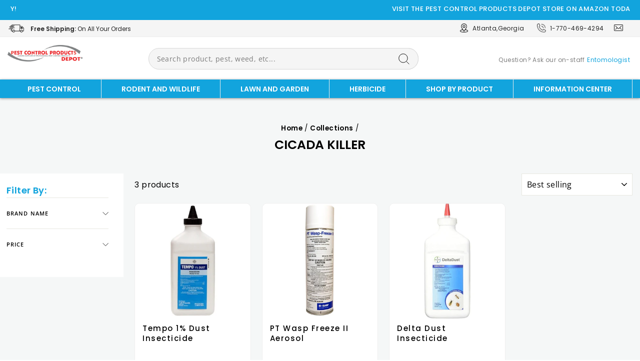

--- FILE ---
content_type: text/html; charset=utf-8
request_url: https://www.pestcontrolproductsdepot.com/collections/lawn-garden-insects-cicada-killer
body_size: 102546
content:
<!doctype html>
<html class="no-js" lang="en" dir="ltr">
  <head>
    <script>/* start spd config */window._spt_delay_keywords=["/gtag/js,gtag(,/checkouts,/tiktok-track.js,/hotjar-,/smile-,/adoric.js,/wpm/,fbq("];window._spt_advdlkws=["/extensions","/wpm/","boomerang","feature","BOOM","BigInt","sendBeacon","preAsssignedValue","tptPageType","/payment-sheet/","asyncLoad","recaptcha","/predictive-search.","brokenFixer","shopify_pay","privacy-banner","e","a"];/* end spd config */</script><meta charset="utf-8">
    <meta http-equiv="X-UA-Compatible" content="IE=edge,chrome=1">
    <meta name="viewport" content="width=device-width,initial-scale=1">
    <meta name="theme-color" content="#12a4dd">
    <link rel="canonical" href="https://www.pestcontrolproductsdepot.com/collections/lawn-garden-insects-cicada-killer">
    <link rel="preconnect" href="https://cdn.shopify.com">
    <link rel="preconnect" href="https://fonts.shopifycdn.com">
    <link rel="dns-prefetch" href="https://productreviews.shopifycdn.com">
    <link rel="dns-prefetch" href="https://ajax.googleapis.com">
    <link rel="dns-prefetch" href="https://maps.googleapis.com">
    <link rel="dns-prefetch" href="https://maps.gstatic.com"><!-- Use default image if og_image is not set or is blank --><meta property="og:site_name" content="Pest Control Products Depot">
<meta property="og:url" content="https://www.pestcontrolproductsdepot.com/collections/lawn-garden-insects-cicada-killer">
<meta property="og:title" content="Lawn &amp; Garden | Lawn &amp; Garden Insects-Cicada Killer">
<meta property="og:type" content="product.group">
<meta property="og:description" content="Shop Top-Notch Pest Control Supplies Online at Pest Control Products Depot. Get effective DIY solutions for a pest-free home. SHOP NOW!">

<meta property="og:image" content="//www.pestcontrolproductsdepot.com/cdn/shop/collections/Cicada_Killer_1f6267fe-52c4-4177-b2f0-b34126448e19_1200x1200.png?v=1632911654">
<meta property="og:image:secure_url" content="//www.pestcontrolproductsdepot.com/cdn/shop/collections/Cicada_Killer_1f6267fe-52c4-4177-b2f0-b34126448e19_1200x1200.png?v=1632911654">
<meta property="og:image:width" content="1200">
<meta property="og:image:height" content="630"><meta name="twitter:site" content="@pestcontrolpdt">
<meta name="twitter:card" content="summary_large_image">
<meta name="twitter:title" content="Lawn & Garden | Lawn & Garden Insects-Cicada Killer">
<meta name="twitter:description" content="Shop Top-Notch Pest Control Supplies Online at Pest Control Products Depot. Get effective DIY solutions for a pest-free home. SHOP NOW!">
<meta name="twitter:image" content="//www.pestcontrolproductsdepot.com/cdn/shop/collections/Cicada_Killer_1f6267fe-52c4-4177-b2f0-b34126448e19_1200x1200.png?v=1632911654">
<link rel="alternate" href="https://www.pestcontrolproductsdepot.com/collections/lawn-garden-insects-cicada-killer" hreflang="en-us">
    <!-- New Jun20 Google tag (gtag.js) -->
    <script async src="https://www.googletagmanager.com/gtag/js?id=G-CYMRJ31W2Z"></script>
    <script>
      window.dataLayer = window.dataLayer || []; function gtag(){dataLayer.push(arguments);} gtag('js', new Date()); gtag('config', 'G-CYMRJ31W2Z');
    </script>
    <!-- New Jun20  Google Tag Manager -->
    <script>
      (function(w,d,s,l,i){w[l]=w[l]||[];w[l].push({'gtm.start':
      new Date().getTime(),event:'gtm.js'});var f=d.getElementsByTagName(s)[0],
      j=d.createElement(s),dl=l!='dataLayer'?'&l='+l:'';j.async=true;j.src=
      'https://www.googletagmanager.com/gtm.js?id='+i+dl;f.parentNode.insertBefore(j,f);
      })(window,document,'script','dataLayer','GTM-M78M4BL');
    </script>
    <!-- End Google Tag Manager -->
    <meta name="google-site-verification" content="n_Rkkhxm3KoQHFjMPHoKQW6pnfcv-uc2PgVzJWTvzKk">
    
    <meta name="msvalidate.01" content="E345BF9484C94BEFB9001BEAF3FD89B4">
    
    <!-- Google tag (gtag.js) -->
    <script async src="https://www.googletagmanager.com/gtag/js?id=AW-11004185134"></script>
    <script>
      window.dataLayer = window.dataLayer || []; function gtag(){dataLayer.push(arguments);} gtag('js', new Date()); gtag('config', 'AW-11004185134');
    </script><link rel="shortcut icon" href="//www.pestcontrolproductsdepot.com/cdn/shop/files/grow-T3MF8KENBG6BBBM5YR11TYV9_32x32.png?v=1651472469" type="image/png">
  
  
 <title>Buy Cicada Killer Products- Lawn & Garden | Lawn & Garden Insects </title>


  <meta name="robots" content="INDEX,FOLLOW">
  <!-- This URL does not contain 'category_shop-by-formulation' -->


  
  

  <script type="application/ld+json">
    {
      "@context": "http://www.schema.org",
        "@type": "ItemList",
      "name": "Lawn & Garden | Lawn & Garden Insects-Cicada Killer",
      "numberOfItems": "3",
      "itemListElement": [
        
        {
          "@type": "ListItem",
          "position": 1,
          "url": "/products/tempo-1-dust"
        },
        
        {
          "@type": "ListItem",
          "position": 2,
          "url": "/products/pt-wasp-freez-ii-aerosol"
        },
        
        {
          "@type": "ListItem",
          "position": 3,
          "url": "/products/delta-dust-insecticide"
        }
        
      ]
    }
  </script>



<!--  -->


<script type="application/ld+json">
  {
    "@context": "http://schema.org",
    "@type": "Organization",
    "name": "Pest Control Products Depot",
    "url": "https://www.pestcontrolproductsdepot.com/",
    "logo": "https://cdn.shopify.com/s/files/1/0571/1645/9214/files/pest_control_logo.png?v=9999999",
    "description": "Shop Top-Notch Pest Control Supplies Online at Pest Control Products Depot. Get effective DIY solutions for a pest-free home. SHOP NOW!",
    "sameAs": [
    "https://www.facebook.com/pestcontrolproductsdepot",
    "https://www.instagram.com/pestcontrolproductsdepot/",
    "https://twitter.com/i/flow/login?redirect_after_login=%2Fpestcontrolpdt",
    "https://www.youtube.com/channel/UCV-kb0uRje31HMsC_63MRKQ/videos"
    ]
  }
</script>


      <meta
        name="description"
        content="Shop Cicada Killer products online for pest control. Pest Control Products Depot is the finest option for pest control products. Fast Free Shipping on Your Entire Order!"
      >
      <meta name="keywords" content="Cicada Killer">
    
    <!-- link --><!-- Use default image if og_image is not set or is blank --><meta property="og:site_name" content="Pest Control Products Depot">
<meta property="og:url" content="https://www.pestcontrolproductsdepot.com/collections/lawn-garden-insects-cicada-killer">
<meta property="og:title" content="Lawn &amp; Garden | Lawn &amp; Garden Insects-Cicada Killer">
<meta property="og:type" content="product.group">
<meta property="og:description" content="Shop Top-Notch Pest Control Supplies Online at Pest Control Products Depot. Get effective DIY solutions for a pest-free home. SHOP NOW!">

<meta property="og:image" content="//www.pestcontrolproductsdepot.com/cdn/shop/collections/Cicada_Killer_1f6267fe-52c4-4177-b2f0-b34126448e19_1200x1200.png?v=1632911654">
<meta property="og:image:secure_url" content="//www.pestcontrolproductsdepot.com/cdn/shop/collections/Cicada_Killer_1f6267fe-52c4-4177-b2f0-b34126448e19_1200x1200.png?v=1632911654">
<meta property="og:image:width" content="1200">
<meta property="og:image:height" content="630"><meta name="twitter:site" content="@pestcontrolpdt">
<meta name="twitter:card" content="summary_large_image">
<meta name="twitter:title" content="Lawn & Garden | Lawn & Garden Insects-Cicada Killer">
<meta name="twitter:description" content="Shop Top-Notch Pest Control Supplies Online at Pest Control Products Depot. Get effective DIY solutions for a pest-free home. SHOP NOW!">
<meta name="twitter:image" content="//www.pestcontrolproductsdepot.com/cdn/shop/collections/Cicada_Killer_1f6267fe-52c4-4177-b2f0-b34126448e19_1200x1200.png?v=1632911654">
<style data-shopify>@font-face {
  font-family: Domine;
  font-weight: 400;
  font-style: normal;
  font-display: swap;
  src: url("//www.pestcontrolproductsdepot.com/cdn/fonts/domine/domine_n4.db7650f19fc5819add9c727a32f1ba7f15f89a56.woff2") format("woff2"),
       url("//www.pestcontrolproductsdepot.com/cdn/fonts/domine/domine_n4.83c0c395d9dcec3568e66c3b52408e6068a5dba8.woff") format("woff");
}

  @font-face {
  font-family: "Open Sans";
  font-weight: 400;
  font-style: normal;
  font-display: swap;
  src: url("//www.pestcontrolproductsdepot.com/cdn/fonts/open_sans/opensans_n4.c32e4d4eca5273f6d4ee95ddf54b5bbb75fc9b61.woff2") format("woff2"),
       url("//www.pestcontrolproductsdepot.com/cdn/fonts/open_sans/opensans_n4.5f3406f8d94162b37bfa232b486ac93ee892406d.woff") format("woff");
}


  @font-face {
  font-family: "Open Sans";
  font-weight: 600;
  font-style: normal;
  font-display: swap;
  src: url("//www.pestcontrolproductsdepot.com/cdn/fonts/open_sans/opensans_n6.15aeff3c913c3fe570c19cdfeed14ce10d09fb08.woff2") format("woff2"),
       url("//www.pestcontrolproductsdepot.com/cdn/fonts/open_sans/opensans_n6.14bef14c75f8837a87f70ce22013cb146ee3e9f3.woff") format("woff");
}

  @font-face {
  font-family: "Open Sans";
  font-weight: 400;
  font-style: italic;
  font-display: swap;
  src: url("//www.pestcontrolproductsdepot.com/cdn/fonts/open_sans/opensans_i4.6f1d45f7a46916cc95c694aab32ecbf7509cbf33.woff2") format("woff2"),
       url("//www.pestcontrolproductsdepot.com/cdn/fonts/open_sans/opensans_i4.4efaa52d5a57aa9a57c1556cc2b7465d18839daa.woff") format("woff");
}

  @font-face {
  font-family: "Open Sans";
  font-weight: 600;
  font-style: italic;
  font-display: swap;
  src: url("//www.pestcontrolproductsdepot.com/cdn/fonts/open_sans/opensans_i6.828bbc1b99433eacd7d50c9f0c1bfe16f27b89a3.woff2") format("woff2"),
       url("//www.pestcontrolproductsdepot.com/cdn/fonts/open_sans/opensans_i6.a79e1402e2bbd56b8069014f43ff9c422c30d057.woff") format("woff");
}

</style><link href="//www.pestcontrolproductsdepot.com/cdn/shop/t/109/assets/theme.css?v=18695779505385312851749727348" rel="stylesheet" type="text/css" media="all" />
    <link href="//www.pestcontrolproductsdepot.com/cdn/shop/t/109/assets/owl.carousel.min.css?v=70516089817612781961741893047" rel="stylesheet" type="text/css" media="all" />
    <link href="//www.pestcontrolproductsdepot.com/cdn/shop/t/109/assets/owl.theme.default.min.css?v=135046118358282713361741893047" rel="stylesheet" type="text/css" media="all" />
    <link href="//www.pestcontrolproductsdepot.com/cdn/shop/t/109/assets/custom.css?v=35076887759585207061741990792" rel="stylesheet" type="text/css" media="all" />
<style data-shopify>:root {
    --typeHeaderPrimary: Domine;
    --typeHeaderFallback: serif;
    --typeHeaderSize: 30px;
    --typeHeaderWeight: 400;
    --typeHeaderLineHeight: 1;
    --typeHeaderSpacing: 0.0em;

    --typeBasePrimary:"Open Sans";
    --typeBaseFallback:sans-serif;
    --typeBaseSize: 16px;
    --typeBaseWeight: 400;
    --typeBaseSpacing: 0.025em;
    --typeBaseLineHeight: 1.6;

    --typeCollectionTitle: 18px;

    --iconWeight: 2px;
    --iconLinecaps: miter;

    
      --buttonRadius: 0px;
    

    --colorGridOverlayOpacity: 0.1;
  }

  .placeholder-content {
    background-image: linear-gradient(100deg, #ffffff 40%, #f7f7f7 63%, #ffffff 79%);
  }</style><script>
      document.documentElement.className = document.documentElement.className.replace('no-js', 'js');

      window.theme = window.theme || {};
      theme.routes = {
        home: "/",
        cart: "/cart.js",
        cartPage: "/cart",
        cartAdd: "/cart/add.js",
        cartChange: "/cart/change.js"
      };
      theme.strings = {
        soldOut: "Sold Out",
        unavailable: "Unavailable",
        stockLabel: "Only [count] items in stock!",
        willNotShipUntil: "Will not ship until [date]",
        willBeInStockAfter: "Will be in stock after [date]",
        waitingForStock: "Inventory on the way",
        savePrice: "Save [saved_amount]",
        cartEmpty: "Your cart is currently empty.",
        cartTermsConfirmation: "You must agree with the terms and conditions of sales to check out",
        searchCollections: "Collections:",
        searchPages: "Pages:",
        searchArticles: "Articles:"
      };
      theme.settings = {
        dynamicVariantsEnable: true,
        dynamicVariantType: "button",
        cartType: "drawer",
        isCustomerTemplate: false,
        moneyFormat: "${{amount}}",
        saveType: "percent",
        recentlyViewedEnabled: false,
        productImageSize: "square",
        productImageCover: false,
        predictiveSearch: true,
        predictiveSearchType: "product,article,page,collection",
        inventoryThreshold: 10,
        quickView: true,
        themeName: 'Impulse',
        themeVersion: "4.1.3"
      };
    </script>
    <script src="https://ajax.googleapis.com/ajax/libs/jquery/2.1.1/jquery.min.js"></script>

    <script>
  const boostSDAssetFileURL = "\/\/www.pestcontrolproductsdepot.com\/cdn\/shop\/t\/109\/assets\/boost_sd_assets_file_url.gif?v=14640";
  window.boostSDAssetFileURL = boostSDAssetFileURL;

  if (window.boostSDAppConfig) {
    window.boostSDAppConfig.generalSettings.custom_js_asset_url = "//www.pestcontrolproductsdepot.com/cdn/shop/t/109/assets/boost-sd-custom.js?v=160962118398746674481741893047";
    window.boostSDAppConfig.generalSettings.custom_css_asset_url = "//www.pestcontrolproductsdepot.com/cdn/shop/t/109/assets/boost-sd-custom.css?v=40035866552598031601741893047";
  }

  
  window.addEventListener('DOMContentLoaded', async () => {
    
    
      
        window.boostSDFallback = {
          productPerPage: 24,
          products: [{"id":6746889388238,"title":"Tempo 1% Dust Insecticide","handle":"tempo-1-dust","description":"\u003c!-- split --\u003e \u003c!-- split --\u003e \u003c!-- split --\u003e \u003cdiv class=\"pdf-tooltip\"\u003e \u003cb\u003eAdditional Resources :\u003c\/b\u003e \u003ca class=\"tooltip fancybox-slogan\" href=\"#header-slogan\" style=\"background: none !important;\"\u003eAlways read and follow actual package for complete label verbiage.\u003cspan\u003eThis information was provided to Pest control products Depot by Manufacturer. The Pest control products Depot makes no claims or warranties to its accuracy. The product label, Safety Data Sheet (SDS) and supporting Product documents are current to the best of our knowledge. No Guarantee is either expressed or implied by the seller beyond that indicated by the registrant of the products advertised herein. Always read and follow actual package for complete label verbiage. This product may not yet be available or approved for sale or use in your area.\u003c\/span\u003e\u003c\/a\u003e \u003c\/div\u003e \u003ca href=\"https:\/\/cdn.shopify.com\/s\/files\/1\/0571\/1645\/9214\/files\/Tempo_1_Dust_Label_2020.pdf\" target=\"_blank\"\u003e\u003cimg src=\"https:\/\/cdn.shopify.com\/s\/files\/1\/0571\/1645\/9214\/files\/pdf-new_icon_74dcc7f1-9504-42c5-9f81-40c38fd44733.png?v=1623411249\"\u003eTempo 1% Dust label \u003c\/a\u003e \u003ca href=\"https:\/\/cdn.shopify.com\/s\/files\/1\/0571\/1645\/9214\/files\/Tempo_1_Dust_SDS.pdf\" target=\"_blank\"\u003e\u003cimg src=\"https:\/\/cdn.shopify.com\/s\/files\/1\/0571\/1645\/9214\/files\/pdf-new_icon_74dcc7f1-9504-42c5-9f81-40c38fd44733.png?v=1623411249\"\u003eTempo 1% Dust SDS \u003c\/a\u003e","published_at":"2021-08-29T08:33:23-04:00","created_at":"2021-08-29T08:33:24-04:00","vendor":"pestcontrolproductsdepot.com","type":"Shop by Pest | Ants, Shop by Pest | Bed Bug, Shop by Pest | Millipedes,Shop by Pest | Wasp,Shop by Pest | Yellow jacket,Shop by Pest | Carpet Beetle, Shop by Pest | Cicada Killer","tags":["$0 to $500","$501 to $1000","Category_Lawn-Garden-Insects-Ants-Fire-ants-Dust-Insecticides","Category_Lawn-Garden-Insects-Cicada-Killer-Dust-Insecticides","Category_Lawn-Garden-Insects-Crickets-Dust-Insecticides","Category_Lawn-Garden-Lawn-Garden-Insects","Category_Lawn-Garden-Lawn-Garden-Insects-Cicada-Killer","category_lawn-garden-lawn-garden-insects-cicada-killer-dust-insecticides","Category_Lawn-Garden-Lawn-Garden-Insects-Crickets","category_lawn-garden-lawn-garden-insects-crickets-dust-insecticides","Category_Lawn-Garden-Lawn-Garden-Insects-Fire-Ants","category_lawn-garden-lawn-garden-insects-fire-ants-dust-insecticides","Category_Sho-by-Formula-Stinging-Insects-Yellow-Jacket","Category_Shop-by-Brand-Bayer Environmental Science","category_shop-by-brand-envu","Category_Shop-by-Brand-Tempo","category_shop-by-formulation-ant-carpenter-ant-dust-insecticides","category_shop-by-formulation-ant-fire-ants-dust-insecticides","category_shop-by-formulation-bed-bug-dust-insecticides","category_shop-by-formulation-blood-sucking-insects-bed-bug-dust-insecticides","category_shop-by-formulation-boxelder-bug-dust-insecticides","category_shop-by-formulation-carpet-beetle-dust-insecticides","category_shop-by-formulation-centipede-dust-insecticides","category_shop-by-formulation-cicada-killer-dust-insecticides","category_shop-by-formulation-clothes-moth-dust-insecticides","category_shop-by-formulation-crickets-dust-insecticides","category_shop-by-formulation-earwigs-dust-insecticides","category_shop-by-formulation-firebrats-dust-insecticides","category_shop-by-formulation-hornets-dust-insecticides","category_shop-by-formulation-lady-bugs-dust-insecticides","category_shop-by-formulation-millipedes-dust-insecticides","category_shop-by-formulation-pantry-beetle-or-store-product-formulations-red-rust-flour-beetle-dust-insecticides","category_shop-by-formulation-pantry-beetle-or-store-product-formulations-rice-weevil-dust-insecticides","category_shop-by-formulation-pantry-beetle-or-store-product-formulations-tobacco-or-cigarett-beetle-dust-insecticides","category_shop-by-formulation-pill-bug-or-roly-poly-dust-insecticides","category_shop-by-formulation-scorpions-dust-insecticides","category_shop-by-formulation-silverfish-dust-insecticides","category_shop-by-formulation-spider-house-spider-dust-insecticides","category_shop-by-formulation-stinging-insects-fire-ants-dust-insecticides","category_shop-by-formulation-stinging-insects-hornets-dust-insecticides","category_shop-by-formulation-stinging-insects-paper-wasp-dust-insecticides","category_shop-by-formulation-stinging-insects-scorpions-dust-insecticides","category_shop-by-formulation-stinging-insects-yellow-jacket-dust-insecticides","category_shop-by-formulation-termite-formosan-termites-dust-insecticide","category_shop-by-formulation-termite-subterranean-termites-dust-insecticide","category_shop-by-formulation-wasp-paper-wasp-dust-insecticides","category_shop-by-formulation-yellow-jacket-dust-insecticides","Category_Shop-by-Pest-Ant","Category_Shop-by-Pest-Ant-Carpenter-Ant","Category_Shop-by-Pest-Ant-Fire-Ants","Category_Shop-by-Pest-Bed-Bug","Category_Shop-by-Pest-Bed-Bug-Dust-Insecticides","Category_Shop-by-Pest-Blood-sucking-Insects","Category_Shop-by-Pest-Blood-sucking-Insects-Bed-bug","Category_Shop-by-Pest-Boxelder-Bug","Category_Shop-by-Pest-Boxelder-Bug-Dust-Insecticides","Category_Shop-by-Pest-Carpet-Beetle","Category_Shop-by-Pest-Carpet-Beetle-Dust-Insecticides","Category_Shop-by-Pest-Centipede","Category_Shop-by-Pest-Centipede-Dust-Insecticides","Category_Shop-by-Pest-Cicada-Killer","Category_Shop-by-Pest-Cicada-Killer-Dust-Insecticides","Category_Shop-by-Pest-Clothes-Moth","Category_Shop-by-Pest-Clothes-Moth-Dust-Insecticides","Category_Shop-by-Pest-Crickets","Category_Shop-by-Pest-Crickets-Dust-Insecticides","Category_Shop-by-Pest-Earwigs","Category_Shop-by-Pest-Earwigs-Dust-Insecticides","Category_Shop-by-Pest-Firebrats","Category_Shop-by-Pest-Firebrats-Dust-Insecticides","Category_Shop-by-Pest-Hornets","Category_Shop-by-Pest-Hornets-Dust-Insecticides","Category_Shop-by-Pest-Indian-Meal-Moth-Dust-Insecticides","Category_Shop-by-Pest-Lady-Bugs","Category_Shop-by-Pest-Lady-Bugs-Dust-Insecticides","Category_Shop-by-Pest-Millipedes","Category_Shop-by-Pest-Millipedes-Dust-Insecticides","Category_Shop-by-Pest-Pantry-beetle-or-Store-Product-Pests","Category_Shop-by-Pest-Pantry-beetle-or-Store-Product-Pests-Red-Rust-Flour-Beetle","Category_Shop-by-Pest-Pantry-beetle-or-Store-Product-Pests-Rice-Weevil","Category_Shop-by-Pest-Pantry-beetle-or-Store-Product-Pests-Tobacco-Or-Cigarett-Beetle","Category_Shop-by-Pest-Pill-bug-or-Roly-Poly","Category_Shop-by-Pest-Pill-bug-or-Roly-Poly-Dust-Insecticides","Category_Shop-by-Pest-Scorpions","Category_Shop-by-Pest-Scorpions-Dust-Insecticides","Category_Shop-by-Pest-Silverfish","Category_Shop-by-Pest-Silverfish-Dust-Insecticides","Category_Shop-by-Pest-Spider","Category_Shop-by-Pest-Spider-House-Spider","Category_Shop-by-Pest-Stinging-Insects","Category_Shop-by-Pest-Stinging-Insects-Fire-Ants","Category_Shop-by-Pest-Stinging-Insects-Hornets","Category_Shop-by-Pest-Stinging-Insects-Paper-Wasp","Category_Shop-by-Pest-Stinging-Insects-Scorpions","Category_Shop-by-Pest-Stinging-Insects-Yellow-Jacket","Category_Shop-by-Pest-Termite","Category_Shop-by-Pest-Termite-Formosan-Termites","Category_Shop-by-Pest-Termite-Subterranean-Termites","Category_Shop-by-Pest-Wasp","Category_Shop-by-Pest-Wasp-Paper-wasp","Category_Shop-by-Pest-Yellow-Jacket","Category_Shop-by-Pest-Yellow-Jacket-Dust-Insecticides","Category_Shop-by-Product-Active-Ingredient-Cyfluthrin","Category_Shop-by-Product-Dust-Insecticide","Category_Shop-by-Product-Natural-Organic-Pest-control","Category_Shop-by-Product-Natural-Organic-Pest-control-Dust-Insecticides","Tempo","Under $100","Under $200","Under $300","Under $400","Under $500","Under $60","Under $80"],"price":4530,"price_min":4530,"price_max":4530,"available":true,"price_varies":false,"compare_at_price":null,"compare_at_price_min":0,"compare_at_price_max":0,"compare_at_price_varies":false,"variants":[{"id":40157508796622,"title":"bottle (1.25 lbs)","option1":"bottle (1.25 lbs)","option2":null,"option3":null,"sku":"SIM5791","requires_shipping":true,"taxable":true,"featured_image":null,"available":true,"name":"Tempo 1% Dust Insecticide - bottle (1.25 lbs)","public_title":"bottle (1.25 lbs)","options":["bottle (1.25 lbs)"],"price":4530,"weight":0,"compare_at_price":null,"inventory_management":"shopify","barcode":"741573978531","requires_selling_plan":false,"selling_plan_allocations":[]}],"images":["\/\/www.pestcontrolproductsdepot.com\/cdn\/shop\/files\/Tempo1_Dust-909205.jpg?v=1738928827"],"featured_image":"\/\/www.pestcontrolproductsdepot.com\/cdn\/shop\/files\/Tempo1_Dust-909205.jpg?v=1738928827","options":["Size"],"media":[{"alt":"Tempo 1% Dust Shop By Pest | Ants Bed Bug Millipedes Wasp Yellow Jacket Carpet Beetle Cicada Killer","id":28662372008142,"position":1,"preview_image":{"aspect_ratio":1.0,"height":700,"width":700,"src":"\/\/www.pestcontrolproductsdepot.com\/cdn\/shop\/files\/Tempo1_Dust-909205.jpg?v=1738928827"},"aspect_ratio":1.0,"height":700,"media_type":"image","src":"\/\/www.pestcontrolproductsdepot.com\/cdn\/shop\/files\/Tempo1_Dust-909205.jpg?v=1738928827","width":700}],"requires_selling_plan":false,"selling_plan_groups":[],"content":"\u003c!-- split --\u003e \u003c!-- split --\u003e \u003c!-- split --\u003e \u003cdiv class=\"pdf-tooltip\"\u003e \u003cb\u003eAdditional Resources :\u003c\/b\u003e \u003ca class=\"tooltip fancybox-slogan\" href=\"#header-slogan\" style=\"background: none !important;\"\u003eAlways read and follow actual package for complete label verbiage.\u003cspan\u003eThis information was provided to Pest control products Depot by Manufacturer. The Pest control products Depot makes no claims or warranties to its accuracy. The product label, Safety Data Sheet (SDS) and supporting Product documents are current to the best of our knowledge. No Guarantee is either expressed or implied by the seller beyond that indicated by the registrant of the products advertised herein. Always read and follow actual package for complete label verbiage. This product may not yet be available or approved for sale or use in your area.\u003c\/span\u003e\u003c\/a\u003e \u003c\/div\u003e \u003ca href=\"https:\/\/cdn.shopify.com\/s\/files\/1\/0571\/1645\/9214\/files\/Tempo_1_Dust_Label_2020.pdf\" target=\"_blank\"\u003e\u003cimg src=\"https:\/\/cdn.shopify.com\/s\/files\/1\/0571\/1645\/9214\/files\/pdf-new_icon_74dcc7f1-9504-42c5-9f81-40c38fd44733.png?v=1623411249\"\u003eTempo 1% Dust label \u003c\/a\u003e \u003ca href=\"https:\/\/cdn.shopify.com\/s\/files\/1\/0571\/1645\/9214\/files\/Tempo_1_Dust_SDS.pdf\" target=\"_blank\"\u003e\u003cimg src=\"https:\/\/cdn.shopify.com\/s\/files\/1\/0571\/1645\/9214\/files\/pdf-new_icon_74dcc7f1-9504-42c5-9f81-40c38fd44733.png?v=1623411249\"\u003eTempo 1% Dust SDS \u003c\/a\u003e"},{"id":6746888339662,"title":"PT Wasp Freeze II Aerosol","handle":"pt-wasp-freez-ii-aerosol","description":"\u003c!-- split --\u003e \u003c!-- split --\u003e \u003c!-- split --\u003e \u003cdiv class=\"pdf-tooltip\"\u003e \u003cb\u003eAdditional Resources :\u003c\/b\u003e \u003ca class=\"tooltip fancybox-slogan\" href=\"#header-slogan\" style=\"background: none !important;\"\u003eAlways read and follow actual package for complete label verbiage.\u003cspan\u003eThis information was provided to Pest control products Depot by Manufacturer. The Pest control products Depot makes no claims or warranties to its accuracy. The product label, Safety Data Sheet (SDS) and supporting Product documents are current to the best of our knowledge. No Guarantee is either expressed or implied by the seller beyond that indicated by the registrant of the products advertised herein. Always read and follow actual package for complete label verbiage. This product may not yet be available or approved for sale or use in your area.\u003c\/span\u003e\u003c\/a\u003e \u003c\/div\u003e \u003ca href=\"https:\/\/cdn.shopify.com\/s\/files\/1\/0571\/1645\/9214\/files\/PT-Wasp-Freeze-II-Label_2020.pdf\" target=\"_blank\"\u003e\u003cimg src=\"https:\/\/cdn.shopify.com\/s\/files\/1\/0571\/1645\/9214\/files\/pdf-new_icon_74dcc7f1-9504-42c5-9f81-40c38fd44733.png?v=1623411249\"\u003ePt Wasp Freeze Ii Aerosol label \u003c\/a\u003e \u003ca href=\"https:\/\/cdn.shopify.com\/s\/files\/1\/0571\/1645\/9214\/files\/PT_Wasp_Freez_II_Aerosol_SDS.pdf\" target=\"_blank\"\u003e\u003cimg src=\"https:\/\/cdn.shopify.com\/s\/files\/1\/0571\/1645\/9214\/files\/pdf-new_icon_74dcc7f1-9504-42c5-9f81-40c38fd44733.png?v=1623411249\"\u003ePt Wasp Freeze Ii Aerosol SDS \u003c\/a\u003e","published_at":"2021-08-29T08:32:02-04:00","created_at":"2021-08-29T08:32:04-04:00","vendor":"pestcontrolproductsdepot.com","type":"Shop by Pest | Wasp,Shop by Pest | Yellow jacket, Shop by Pest | Cicada Killer","tags":["$0 to $500","$501 to $1000","Category_Lawn-Garden-Insects-Cicada-Killer-Aerosols","Category_Lawn-Garden-Lawn-Garden-Insects","Category_Lawn-Garden-Lawn-Garden-Insects-Cicada-Killer","category_lawn-garden-lawn-garden-insects-cicada-killer-aerosols","Category_Sho-by-Formula-Stinging-Insects-Yellow-Jacket","Category_Shop-by-Brand-BASF","Category_Shop-by-Brand-Wasp-Freeze","category_shop-by-formulation-bumble-bee-aerosols","category_shop-by-formulation-cicada-killer-aerosols","category_shop-by-formulation-hornets-aerosols","category_shop-by-formulation-stinging-insects-bumble-bee-aerosols","category_shop-by-formulation-stinging-insects-hornets-aerosols","category_shop-by-formulation-stinging-insects-mud-dauber-wasp-aerosols","category_shop-by-formulation-stinging-insects-paper-wasp-aerosols","category_shop-by-formulation-stinging-insects-yellow-jacket-aerosols","category_shop-by-formulation-wasp-mud-dauber-wasp-aerosols","category_shop-by-formulation-wasp-paper-wasp-aerosols","category_shop-by-formulation-yellow-jacket-aerosols","Category_Shop-by-Pest-Bumble-Bee","Category_Shop-by-Pest-Bumble-Bee-Aerosols","Category_Shop-by-Pest-Cicada-Killer","Category_Shop-by-Pest-Cicada-Killer-Aerosols","Category_Shop-by-Pest-Hornets","Category_Shop-by-Pest-Hornets-Aerosols","Category_Shop-by-Pest-Stinging-Insects","Category_Shop-by-Pest-Stinging-Insects-Bumble-Bee","Category_Shop-by-Pest-Stinging-Insects-Hornets","Category_Shop-by-Pest-Stinging-Insects-Mud-Dauber-Wasp","Category_Shop-by-Pest-Stinging-Insects-Paper-Wasp","Category_Shop-by-Pest-Stinging-Insects-Yellow-Jacket","Category_Shop-by-Pest-Wasp","Category_Shop-by-Pest-Wasp-Mud-Dauber-Wasp","Category_Shop-by-Pest-Wasp-Paper-wasp","Category_Shop-by-Pest-Yellow-Jacket","Category_Shop-by-Pest-Yellow-Jacket-Aerosols","Category_Shop-by-Product-Aerosols","category_wasps-\u0026-hornets","Under $100","Under $200","Under $300","Under $40","Under $400","Under $500","Under $60","Under $80","Wasp-Freeze"],"price":1882,"price_min":1882,"price_max":1882,"available":true,"price_varies":false,"compare_at_price":null,"compare_at_price_min":0,"compare_at_price_max":0,"compare_at_price_varies":false,"variants":[{"id":40157506175182,"title":"can (14 oz.)","option1":"can (14 oz.)","option2":null,"option3":null,"sku":"SIM6381","requires_shipping":true,"taxable":true,"featured_image":null,"available":true,"name":"PT Wasp Freeze II Aerosol - can (14 oz.)","public_title":"can (14 oz.)","options":["can (14 oz.)"],"price":1882,"weight":0,"compare_at_price":null,"inventory_management":"shopify","barcode":"741573980527","requires_selling_plan":false,"selling_plan_allocations":[]}],"images":["\/\/www.pestcontrolproductsdepot.com\/cdn\/shop\/files\/wasp_freeze-871769.jpg?v=1738928851"],"featured_image":"\/\/www.pestcontrolproductsdepot.com\/cdn\/shop\/files\/wasp_freeze-871769.jpg?v=1738928851","options":["Size"],"media":[{"alt":null,"id":28995264774350,"position":1,"preview_image":{"aspect_ratio":1.0,"height":700,"width":700,"src":"\/\/www.pestcontrolproductsdepot.com\/cdn\/shop\/files\/wasp_freeze-871769.jpg?v=1738928851"},"aspect_ratio":1.0,"height":700,"media_type":"image","src":"\/\/www.pestcontrolproductsdepot.com\/cdn\/shop\/files\/wasp_freeze-871769.jpg?v=1738928851","width":700}],"requires_selling_plan":false,"selling_plan_groups":[],"content":"\u003c!-- split --\u003e \u003c!-- split --\u003e \u003c!-- split --\u003e \u003cdiv class=\"pdf-tooltip\"\u003e \u003cb\u003eAdditional Resources :\u003c\/b\u003e \u003ca class=\"tooltip fancybox-slogan\" href=\"#header-slogan\" style=\"background: none !important;\"\u003eAlways read and follow actual package for complete label verbiage.\u003cspan\u003eThis information was provided to Pest control products Depot by Manufacturer. The Pest control products Depot makes no claims or warranties to its accuracy. The product label, Safety Data Sheet (SDS) and supporting Product documents are current to the best of our knowledge. No Guarantee is either expressed or implied by the seller beyond that indicated by the registrant of the products advertised herein. Always read and follow actual package for complete label verbiage. This product may not yet be available or approved for sale or use in your area.\u003c\/span\u003e\u003c\/a\u003e \u003c\/div\u003e \u003ca href=\"https:\/\/cdn.shopify.com\/s\/files\/1\/0571\/1645\/9214\/files\/PT-Wasp-Freeze-II-Label_2020.pdf\" target=\"_blank\"\u003e\u003cimg src=\"https:\/\/cdn.shopify.com\/s\/files\/1\/0571\/1645\/9214\/files\/pdf-new_icon_74dcc7f1-9504-42c5-9f81-40c38fd44733.png?v=1623411249\"\u003ePt Wasp Freeze Ii Aerosol label \u003c\/a\u003e \u003ca href=\"https:\/\/cdn.shopify.com\/s\/files\/1\/0571\/1645\/9214\/files\/PT_Wasp_Freez_II_Aerosol_SDS.pdf\" target=\"_blank\"\u003e\u003cimg src=\"https:\/\/cdn.shopify.com\/s\/files\/1\/0571\/1645\/9214\/files\/pdf-new_icon_74dcc7f1-9504-42c5-9f81-40c38fd44733.png?v=1623411249\"\u003ePt Wasp Freeze Ii Aerosol SDS \u003c\/a\u003e"},{"id":6746890535118,"title":"Delta Dust Insecticide","handle":"delta-dust-insecticide","description":"\u003c!-- split --\u003e \u003c!-- split --\u003e \u003c!-- split --\u003e \u003cdiv class=\"pdf-tooltip\"\u003e \u003cb\u003eAdditional Resources :\u003c\/b\u003e \u003ca class=\"tooltip fancybox-slogan\" href=\"#header-slogan\" style=\"background: none !important;\"\u003eAlways read and follow actual package for complete label verbiage.\u003cspan\u003eThis information was provided to Pest control products Depot by Manufacturer. The Pest control products Depot makes no claims or warranties to its accuracy. The product label, Safety Data Sheet (SDS) and supporting Product documents are current to the best of our knowledge. No Guarantee is either expressed or implied by the seller beyond that indicated by the registrant of the products advertised herein. Always read and follow actual package for complete label verbiage. This product may not yet be available or approved for sale or use in your area.\u003c\/span\u003e\u003c\/a\u003e \u003c\/div\u003e \u003ca href=\"https:\/\/cdn.shopify.com\/s\/files\/1\/0571\/1645\/9214\/files\/Delta_Dust_Insecticide_Label_2020.pdf\" target=\"_blank\"\u003e\u003cimg src=\"https:\/\/cdn.shopify.com\/s\/files\/1\/0571\/1645\/9214\/files\/pdf-new_icon_74dcc7f1-9504-42c5-9f81-40c38fd44733.png?v=1623411249\"\u003eDelta Dust Insecticide label \u003c\/a\u003e \u003ca href=\"https:\/\/cdn.shopify.com\/s\/files\/1\/0571\/1645\/9214\/files\/Delta_Dust_SDS_2023.pdf\" target=\"_blank\"\u003e\u003cimg src=\"https:\/\/cdn.shopify.com\/s\/files\/1\/0571\/1645\/9214\/files\/pdf-new_icon_74dcc7f1-9504-42c5-9f81-40c38fd44733.png?v=1623411249\"\u003eDelta Dust Insecticide SDS \u003c\/a\u003e","published_at":"2021-08-29T08:34:45-04:00","created_at":"2021-08-29T08:34:47-04:00","vendor":"pestcontrolproductsdepot.com","type":"Shop by Pest | Ants, Shop by Pest | Bed Bug, Shop by Pest | Carpenter Bees, Shop by Pest | Japanese Beetle or June Beetle, Shop by Pest | Millipedes,Shop by Pest | Palmetto Bug,Shop by Pest | Wasp,Shop by Pest | Carpet Beetle, Shop by Pest | Cicada Killer","tags":["$0 to $500","category_insect-killer-dust","Category_Lawn-Garden-Insects-Ants-Acrobat-Ant-Dust-Insecticides","Category_Lawn-Garden-Insects-Ants-Argentine-ants-Dust-Insecticides","Category_Lawn-Garden-Insects-Cicada-Killer-Dust-Insecticides","Category_Lawn-Garden-Insects-Crickets-Dust-Insecticides","Category_Lawn-Garden-Lawn-Garden-Insects","Category_Lawn-Garden-Lawn-Garden-Insects-Acrobat-Ant","category_lawn-garden-lawn-garden-insects-acrobat-ant-dust-insecticides","Category_Lawn-Garden-Lawn-Garden-Insects-Argentine-Ants","category_lawn-garden-lawn-garden-insects-argentine-ants-dust-insecticides","Category_Lawn-Garden-Lawn-Garden-Insects-Cicada-Killer","category_lawn-garden-lawn-garden-insects-cicada-killer-dust-insecticides","Category_Lawn-Garden-Lawn-Garden-Insects-Crickets","category_lawn-garden-lawn-garden-insects-crickets-dust-insecticides","Category_Lawn-Garden-Lawn-Garden-Insects-Japanese-Beetle-or-June-beetle","category_lawn-garden-lawn-garden-insects-japanese-beetle-or-june-beetle-dust-insecticides","Category_Shop-by-Brand-Bayer Environmental Science","Category_Shop-by-Brand-Delta dust","category_shop-by-brand-envu","Category_Shop-by-formula-Disease-transmitting-Pests-Oriental-roach","category_shop-by-formulation-ant-acrobat-ant-bait-insecticide-dust-insecticides","category_shop-by-formulation-ant-acrobat-ant-dust-insecticides","category_shop-by-formulation-ant-argentine-ants-dust-insecticides","category_shop-by-formulation-ant-carpenter-ant-dust-insecticides","category_shop-by-formulation-ant-ghost-ant-dust-insecticides","category_shop-by-formulation-ant-odorous-ants-dust-insecticides","category_shop-by-formulation-bed-bug-dust-insecticides","category_shop-by-formulation-blood-sucking-insects-bed-bug-dust-insecticides","category_shop-by-formulation-blood-sucking-insects-fleas-dust-insecticides","category_shop-by-formulation-boxelder-bug-dust-insecticides","category_shop-by-formulation-bumble-bee-dust-insecticides","category_shop-by-formulation-carpenter-bees-dust-insecticides","category_shop-by-formulation-carpet-beetle-dust-insecticides","category_shop-by-formulation-centipede-dust-insecticides","category_shop-by-formulation-cicada-killer-dust-insecticides","category_shop-by-formulation-crickets-dust-insecticides","category_shop-by-formulation-disease-transmitting-formulations-american-roach-or-palmetto-bug-or-water-bug-dust-insecticides","category_shop-by-formulation-disease-transmitting-formulations-brown-banded-roach-dust-insecticides","category_shop-by-formulation-disease-transmitting-formulations-fleas-dust-insecticides","category_shop-by-formulation-disease-transmitting-formulations-german-roach-dust-insecticides","category_shop-by-formulation-disease-transmitting-formulations-oriental-roach-dust-insecticides","category_shop-by-formulation-disease-transmitting-formulations-smoky-brown-roach-dust-insecticides","category_shop-by-formulation-disease-transmitting-pests-american-roach-or-palmetto-bug-or-water-bug-dust-insecticides","category_shop-by-formulation-disease-transmitting-pests-brown-banded-roach-dust-insecticides","category_shop-by-formulation-disease-transmitting-pests-fleas-dust-insecticides","category_shop-by-formulation-disease-transmitting-pests-german-roach-dust-insecticides","category_shop-by-formulation-disease-transmitting-pests-oriental-roach-dust-insecticides","category_shop-by-formulation-disease-transmitting-pests-smoky-brown-roach-dust-insecticides","category_shop-by-formulation-firebrats-dust-insecticides","category_shop-by-formulation-fleas-dust-insecticides","category_shop-by-formulation-flying-insect-face-fly-dust-insecticides","category_shop-by-formulation-japanese-beetle-or-june-beetle-dust-insecticides","category_shop-by-formulation-lady-bugs-dust-insecticides","category_shop-by-formulation-millipedes-dust-insecticides","category_shop-by-formulation-palmetto-bug-dust-insecticides","category_shop-by-formulation-pill-bug-or-roly-poly-dust-insecticides","category_shop-by-formulation-roach-american-roach-or-palmetto-bug-or-water-bug-dust-insecticides","category_shop-by-formulation-roach-brown-banded-roach-dust-insecticides","category_shop-by-formulation-roach-german-roach-dust-insecticides","category_shop-by-formulation-roach-oriental-roach-dust-insecticides","category_shop-by-formulation-roach-smoky-brown-roach-dust-insecticides","category_shop-by-formulation-scorpions-dust-insecticides","category_shop-by-formulation-silverfish-dust-insecticides","category_shop-by-formulation-spider-black-widow-spider-dust-insecticides","category_shop-by-formulation-spider-brown-recluse-spider-dust-insecticides","category_shop-by-formulation-spider-cellar-spider-dust-insecticides","category_shop-by-formulation-spider-house-spider-dust-insecticides","category_shop-by-formulation-stinging-insects-bumble-bee-dust-insecticides","category_shop-by-formulation-stinging-insects-carpenter-bees-dust-insecticides","category_shop-by-formulation-stinging-insects-mud-dauber-wasp-dust-insecticides","category_shop-by-formulation-stinging-insects-scorpions-dust-insecticides","category_shop-by-formulation-termite-drywood-termites-dust-insecticides","category_shop-by-formulation-wasp-mud-dauber-wasp-dust-insecticides","category_shop-by-formulation-water-bug-dust-insecticides","category_shop-by-formulation-weevil-dust-insecticides","Category_Shop-by-Pest-Ant","Category_Shop-by-Pest-Ant-Acrobat-Ant","Category_Shop-by-Pest-Ant-Argentine-Ants","Category_Shop-by-Pest-Ant-Carpenter-Ant","Category_Shop-by-Pest-Ant-Ghost-Ant","Category_Shop-by-Pest-Ant-Odorous-Ants","Category_Shop-by-Pest-Bed-Bug","Category_Shop-by-Pest-Bed-Bug-Dust-Insecticides","Category_Shop-by-Pest-Blood-sucking-Insects","Category_Shop-by-Pest-Blood-sucking-Insects-Bed-bug","Category_Shop-by-Pest-Blood-sucking-Insects-Fleas","Category_Shop-by-Pest-Boxelder-Bug","Category_Shop-by-Pest-Boxelder-Bug-Dust-Insecticides","Category_Shop-by-Pest-Bumble-Bee","Category_Shop-by-Pest-Bumble-Bee-Dust-Insecticides","Category_Shop-by-Pest-Carpenter-Bees","Category_Shop-by-Pest-Carpenter-Bees-Dust-Insecticides","Category_Shop-by-Pest-Carpet-Beetle","Category_Shop-by-Pest-Carpet-Beetle-Dust-Insecticides","Category_Shop-by-Pest-Centipede","Category_Shop-by-Pest-Centipede-Dust-Insecticides","Category_Shop-by-Pest-Cicada-Killer","Category_Shop-by-Pest-Cicada-Killer-Dust-Insecticides","Category_Shop-by-Pest-Crickets","Category_Shop-by-Pest-Crickets-Dust-Insecticides","Category_Shop-by-Pest-Disease-transmitting-Pests","Category_Shop-by-Pest-Disease-transmitting-Pests-American-roach-or-Palmetto-bug-or-Water-bug","Category_Shop-by-Pest-Disease-transmitting-Pests-Brown-Banded-roach","Category_Shop-by-Pest-Disease-transmitting-Pests-Fleas","Category_Shop-by-Pest-Disease-transmitting-Pests-German-roach","Category_Shop-by-Pest-Disease-transmitting-Pests-Oriental-roach","Category_Shop-by-Pest-Disease-transmitting-Pests-Smoky-Brown-roach","Category_Shop-by-Pest-Firebrats","Category_Shop-by-Pest-Firebrats-Dust-Insecticides","Category_Shop-by-Pest-Fleas","Category_Shop-by-Pest-Fleas-Dust-Insecticides","Category_Shop-by-Pest-Flying-Insect","Category_Shop-by-Pest-Flying-Insect-Face-Fly","Category_Shop-by-Pest-Indian-Meal-Moth-Dust-Insecticides","Category_Shop-by-Pest-Japanese-Beetle-or-June-beetle","Category_Shop-by-Pest-Japanese-Beetle-or-June-Beetle-Dust-Insecticides","Category_Shop-by-Pest-Lady-Bugs","Category_Shop-by-Pest-Lady-Bugs-Dust-Insecticides","Category_Shop-by-Pest-Millipedes","Category_Shop-by-Pest-Millipedes-Dust-Insecticides","Category_Shop-by-Pest-Palmetto-bug","Category_Shop-by-Pest-Palmetto-bug-Dust-Insecticides","Category_Shop-by-Pest-Pill-bug-or-Roly-Poly","Category_Shop-by-Pest-Pill-bug-or-Roly-Poly-Dust-Insecticides","Category_Shop-by-Pest-Roach","Category_Shop-by-Pest-Roach-American-roach-or-Palmetto-bug-or-Water-bug","Category_Shop-by-Pest-Roach-Brown-Banded-roach","Category_Shop-by-Pest-Roach-German-roach","Category_Shop-by-Pest-Roach-Oriental-roach","Category_Shop-by-Pest-Roach-Smoky-Brown-roach","Category_Shop-by-Pest-Scorpions","Category_Shop-by-Pest-Scorpions-Dust-Insecticides","Category_Shop-by-Pest-Silverfish","Category_Shop-by-Pest-Silverfish-Dust-Insecticides","Category_Shop-by-Pest-Spider","Category_Shop-by-Pest-Spider-Black-Widow-Spider","Category_Shop-by-Pest-Spider-Brown-Recluse-Spider","Category_Shop-by-Pest-Spider-Cellar-Spider","Category_Shop-by-Pest-Spider-House-Spider","Category_Shop-by-Pest-Stinging-Insects","Category_Shop-by-Pest-Stinging-Insects-Bumble-Bee","Category_Shop-by-Pest-Stinging-Insects-Carpenter-Bees","Category_Shop-by-Pest-Stinging-Insects-Mud-Dauber-Wasp","Category_Shop-by-Pest-Stinging-Insects-Scorpions","Category_Shop-by-Pest-Termite","Category_Shop-by-Pest-Termite-Drywood-Termites","Category_Shop-by-Pest-Wasp","Category_Shop-by-Pest-Wasp-Mud-Dauber-Wasp","Category_Shop-by-Pest-Water-bug","Category_Shop-by-Pest-Water-bug-Dust-Insecticides","Category_Shop-by-Pest-Weevil","Category_Shop-by-Pest-Weevil-Dust-Insecticides","Category_Shop-by-Product-Active-Ingredient-Deltamethrin","Category_Shop-by-Product-Dust-Insecticide","Category_Shop-by-Product-Natural-Organic-Pest-control","Category_Shop-by-Product-Natural-Organic-Pest-control-Dust-Insecticides","Delta dust","Under $100","Under $200","Under $300","Under $400","Under $500","Under $60","Under $80"],"price":3804,"price_min":3804,"price_max":55525,"available":true,"price_varies":true,"compare_at_price":null,"compare_at_price_min":0,"compare_at_price_max":0,"compare_at_price_varies":false,"variants":[{"id":40157510828238,"title":"bottle (1 lb)","option1":"bottle (1 lb)","option2":null,"option3":null,"sku":"SIM2311","requires_shipping":true,"taxable":true,"featured_image":{"id":36114151080142,"product_id":6746890535118,"position":1,"created_at":"2024-04-17T09:07:46-04:00","updated_at":"2025-02-07T06:46:36-05:00","alt":"Delta Dust Insecticide Bottle (1 Lb.) Shop By Pest | Ants Bed Bug Carpenter Bees Japanese Beetle Or","width":700,"height":700,"src":"\/\/www.pestcontrolproductsdepot.com\/cdn\/shop\/files\/DeltaDustInsecticide-1lb_cc734223-f749-4d31-a135-5a29af7c006a-667287.jpg?v=1738928796","variant_ids":[40157510828238]},"available":true,"name":"Delta Dust Insecticide - bottle (1 lb)","public_title":"bottle (1 lb)","options":["bottle (1 lb)"],"price":3804,"weight":0,"compare_at_price":null,"inventory_management":"shopify","barcode":"741573974229","featured_media":{"alt":"Delta Dust Insecticide Bottle (1 Lb.) Shop By Pest | Ants Bed Bug Carpenter Bees Japanese Beetle Or","id":28662332686542,"position":1,"preview_image":{"aspect_ratio":1.0,"height":700,"width":700,"src":"\/\/www.pestcontrolproductsdepot.com\/cdn\/shop\/files\/DeltaDustInsecticide-1lb_cc734223-f749-4d31-a135-5a29af7c006a-667287.jpg?v=1738928796"}},"requires_selling_plan":false,"selling_plan_allocations":[]},{"id":40744654110926,"title":"bottle (5 lbs)","option1":"bottle (5 lbs)","option2":null,"option3":null,"sku":"SIM2312","requires_shipping":true,"taxable":true,"featured_image":{"id":36114151211214,"product_id":6746890535118,"position":2,"created_at":"2024-04-17T09:07:47-04:00","updated_at":"2025-02-07T06:46:36-05:00","alt":"Delta Dust Insecticide Bottle (5 Lb.) Shop By Pest | Ants Bed Bug Carpenter Bees Japanese Beetle Or","width":700,"height":700,"src":"\/\/www.pestcontrolproductsdepot.com\/cdn\/shop\/files\/DeltaDustInsecticide-5lb_d97dc46e-edbf-47fb-91c1-bb2de1e032a4-757457.jpg?v=1738928796","variant_ids":[40744654110926]},"available":true,"name":"Delta Dust Insecticide - bottle (5 lbs)","public_title":"bottle (5 lbs)","options":["bottle (5 lbs)"],"price":3804,"weight":0,"compare_at_price":null,"inventory_management":"shopify","barcode":"741573974236","featured_media":{"alt":"Delta Dust Insecticide Bottle (5 Lb.) Shop By Pest | Ants Bed Bug Carpenter Bees Japanese Beetle Or","id":28662332752078,"position":2,"preview_image":{"aspect_ratio":1.0,"height":700,"width":700,"src":"\/\/www.pestcontrolproductsdepot.com\/cdn\/shop\/files\/DeltaDustInsecticide-5lb_d97dc46e-edbf-47fb-91c1-bb2de1e032a4-757457.jpg?v=1738928796"}},"requires_selling_plan":false,"selling_plan_allocations":[]},{"id":42651832451278,"title":"case (4 x 5 lb bottles)","option1":"case (4 x 5 lb bottles)","option2":null,"option3":null,"sku":"SIM2311","requires_shipping":true,"taxable":true,"featured_image":null,"available":true,"name":"Delta Dust Insecticide - case (4 x 5 lb bottles)","public_title":"case (4 x 5 lb bottles)","options":["case (4 x 5 lb bottles)"],"price":38583,"weight":0,"compare_at_price":null,"inventory_management":"shopify","barcode":"741573974229","requires_selling_plan":false,"selling_plan_allocations":[]},{"id":42651832484046,"title":"case (24 x 1 lb bottles)","option1":"case (24 x 1 lb bottles)","option2":null,"option3":null,"sku":"SIM2311","requires_shipping":true,"taxable":true,"featured_image":null,"available":true,"name":"Delta Dust Insecticide - case (24 x 1 lb bottles)","public_title":"case (24 x 1 lb bottles)","options":["case (24 x 1 lb bottles)"],"price":55525,"weight":0,"compare_at_price":null,"inventory_management":"shopify","barcode":"741573974229","requires_selling_plan":false,"selling_plan_allocations":[]}],"images":["\/\/www.pestcontrolproductsdepot.com\/cdn\/shop\/files\/DeltaDustInsecticide-1lb_cc734223-f749-4d31-a135-5a29af7c006a-667287.jpg?v=1738928796","\/\/www.pestcontrolproductsdepot.com\/cdn\/shop\/files\/DeltaDustInsecticide-5lb_d97dc46e-edbf-47fb-91c1-bb2de1e032a4-757457.jpg?v=1738928796"],"featured_image":"\/\/www.pestcontrolproductsdepot.com\/cdn\/shop\/files\/DeltaDustInsecticide-1lb_cc734223-f749-4d31-a135-5a29af7c006a-667287.jpg?v=1738928796","options":["Size"],"media":[{"alt":"Delta Dust Insecticide Bottle (1 Lb.) Shop By Pest | Ants Bed Bug Carpenter Bees Japanese Beetle Or","id":28662332686542,"position":1,"preview_image":{"aspect_ratio":1.0,"height":700,"width":700,"src":"\/\/www.pestcontrolproductsdepot.com\/cdn\/shop\/files\/DeltaDustInsecticide-1lb_cc734223-f749-4d31-a135-5a29af7c006a-667287.jpg?v=1738928796"},"aspect_ratio":1.0,"height":700,"media_type":"image","src":"\/\/www.pestcontrolproductsdepot.com\/cdn\/shop\/files\/DeltaDustInsecticide-1lb_cc734223-f749-4d31-a135-5a29af7c006a-667287.jpg?v=1738928796","width":700},{"alt":"Delta Dust Insecticide Bottle (5 Lb.) Shop By Pest | Ants Bed Bug Carpenter Bees Japanese Beetle Or","id":28662332752078,"position":2,"preview_image":{"aspect_ratio":1.0,"height":700,"width":700,"src":"\/\/www.pestcontrolproductsdepot.com\/cdn\/shop\/files\/DeltaDustInsecticide-5lb_d97dc46e-edbf-47fb-91c1-bb2de1e032a4-757457.jpg?v=1738928796"},"aspect_ratio":1.0,"height":700,"media_type":"image","src":"\/\/www.pestcontrolproductsdepot.com\/cdn\/shop\/files\/DeltaDustInsecticide-5lb_d97dc46e-edbf-47fb-91c1-bb2de1e032a4-757457.jpg?v=1738928796","width":700}],"requires_selling_plan":false,"selling_plan_groups":[],"content":"\u003c!-- split --\u003e \u003c!-- split --\u003e \u003c!-- split --\u003e \u003cdiv class=\"pdf-tooltip\"\u003e \u003cb\u003eAdditional Resources :\u003c\/b\u003e \u003ca class=\"tooltip fancybox-slogan\" href=\"#header-slogan\" style=\"background: none !important;\"\u003eAlways read and follow actual package for complete label verbiage.\u003cspan\u003eThis information was provided to Pest control products Depot by Manufacturer. The Pest control products Depot makes no claims or warranties to its accuracy. The product label, Safety Data Sheet (SDS) and supporting Product documents are current to the best of our knowledge. No Guarantee is either expressed or implied by the seller beyond that indicated by the registrant of the products advertised herein. Always read and follow actual package for complete label verbiage. This product may not yet be available or approved for sale or use in your area.\u003c\/span\u003e\u003c\/a\u003e \u003c\/div\u003e \u003ca href=\"https:\/\/cdn.shopify.com\/s\/files\/1\/0571\/1645\/9214\/files\/Delta_Dust_Insecticide_Label_2020.pdf\" target=\"_blank\"\u003e\u003cimg src=\"https:\/\/cdn.shopify.com\/s\/files\/1\/0571\/1645\/9214\/files\/pdf-new_icon_74dcc7f1-9504-42c5-9f81-40c38fd44733.png?v=1623411249\"\u003eDelta Dust Insecticide label \u003c\/a\u003e \u003ca href=\"https:\/\/cdn.shopify.com\/s\/files\/1\/0571\/1645\/9214\/files\/Delta_Dust_SDS_2023.pdf\" target=\"_blank\"\u003e\u003cimg src=\"https:\/\/cdn.shopify.com\/s\/files\/1\/0571\/1645\/9214\/files\/pdf-new_icon_74dcc7f1-9504-42c5-9f81-40c38fd44733.png?v=1623411249\"\u003eDelta Dust Insecticide SDS \u003c\/a\u003e"}],
          collection: {
            title: "Lawn \u0026 Garden | Lawn \u0026 Garden Insects-Cicada Killer"
          },
          pagination: {"current_offset":0,"current_page":1,"items":3,"page_size":24,"parts":[],"pages":1},
          moneyFormatWithCurrency: "${{amount}} USD",
          sortBy: "",
          defaultSortBy: "best-selling",
          sortOptions: [["manual","Featured"],["best-selling","Best selling"],["title-ascending","Alphabetically, A-Z"],["title-descending","Alphabetically, Z-A"],["price-ascending","Price, low to high"],["price-descending","Price, high to low"],["created-ascending","Date, old to new"],["created-descending","Date, new to old"]]
        };
      

    

      const cdn = window.boostSDAppConfig?.api?.cdn || 'https://boost-cdn-prod.bc-solutions.net';

      const script = document.createElement("script");
      script.src = `${cdn}/fallback-theme/1.0.12/boost-sd-fallback-theme.js`;
      script.defer = true;

      document.body.appendChild(script);
    });
</script>

<script>window.performance && window.performance.mark && window.performance.mark('shopify.content_for_header.start');</script><meta id="shopify-digital-wallet" name="shopify-digital-wallet" content="/57116459214/digital_wallets/dialog">
<meta name="shopify-checkout-api-token" content="a291f63badebf895b56cf3c690c43910">
<meta id="in-context-paypal-metadata" data-shop-id="57116459214" data-venmo-supported="true" data-environment="production" data-locale="en_US" data-paypal-v4="true" data-currency="USD">
<link rel="alternate" type="application/atom+xml" title="Feed" href="/collections/lawn-garden-insects-cicada-killer.atom" />
<link rel="alternate" type="application/json+oembed" href="https://www.pestcontrolproductsdepot.com/collections/lawn-garden-insects-cicada-killer.oembed">
<script async="async" src="/checkouts/internal/preloads.js?locale=en-US"></script>
<link rel="preconnect" href="https://shop.app" crossorigin="anonymous">
<script async="async" src="https://shop.app/checkouts/internal/preloads.js?locale=en-US&shop_id=57116459214" crossorigin="anonymous"></script>
<script id="apple-pay-shop-capabilities" type="application/json">{"shopId":57116459214,"countryCode":"US","currencyCode":"USD","merchantCapabilities":["supports3DS"],"merchantId":"gid:\/\/shopify\/Shop\/57116459214","merchantName":"Pest Control Products Depot","requiredBillingContactFields":["postalAddress","email","phone"],"requiredShippingContactFields":["postalAddress","email","phone"],"shippingType":"shipping","supportedNetworks":["visa","masterCard","amex","discover","elo","jcb"],"total":{"type":"pending","label":"Pest Control Products Depot","amount":"1.00"},"shopifyPaymentsEnabled":true,"supportsSubscriptions":true}</script>
<script id="shopify-features" type="application/json">{"accessToken":"a291f63badebf895b56cf3c690c43910","betas":["rich-media-storefront-analytics"],"domain":"www.pestcontrolproductsdepot.com","predictiveSearch":true,"shopId":57116459214,"locale":"en"}</script>
<script>var Shopify = Shopify || {};
Shopify.shop = "pestcontrolproductsdepot.myshopify.com";
Shopify.locale = "en";
Shopify.currency = {"active":"USD","rate":"1.0"};
Shopify.country = "US";
Shopify.theme = {"name":"Live Website - Changes (3\/15\/2025) -- DONE ","id":134522241230,"schema_name":"Impulse","schema_version":"4.1.3","theme_store_id":857,"role":"main"};
Shopify.theme.handle = "null";
Shopify.theme.style = {"id":null,"handle":null};
Shopify.cdnHost = "www.pestcontrolproductsdepot.com/cdn";
Shopify.routes = Shopify.routes || {};
Shopify.routes.root = "/";</script>
<script type="module">!function(o){(o.Shopify=o.Shopify||{}).modules=!0}(window);</script>
<script>!function(o){function n(){var o=[];function n(){o.push(Array.prototype.slice.apply(arguments))}return n.q=o,n}var t=o.Shopify=o.Shopify||{};t.loadFeatures=n(),t.autoloadFeatures=n()}(window);</script>
<script>
  window.ShopifyPay = window.ShopifyPay || {};
  window.ShopifyPay.apiHost = "shop.app\/pay";
  window.ShopifyPay.redirectState = null;
</script>
<script id="shop-js-analytics" type="application/json">{"pageType":"collection"}</script>
<script defer="defer" async type="module" src="//www.pestcontrolproductsdepot.com/cdn/shopifycloud/shop-js/modules/v2/client.init-shop-cart-sync_BT-GjEfc.en.esm.js"></script>
<script defer="defer" async type="module" src="//www.pestcontrolproductsdepot.com/cdn/shopifycloud/shop-js/modules/v2/chunk.common_D58fp_Oc.esm.js"></script>
<script defer="defer" async type="module" src="//www.pestcontrolproductsdepot.com/cdn/shopifycloud/shop-js/modules/v2/chunk.modal_xMitdFEc.esm.js"></script>
<script type="module">
  await import("//www.pestcontrolproductsdepot.com/cdn/shopifycloud/shop-js/modules/v2/client.init-shop-cart-sync_BT-GjEfc.en.esm.js");
await import("//www.pestcontrolproductsdepot.com/cdn/shopifycloud/shop-js/modules/v2/chunk.common_D58fp_Oc.esm.js");
await import("//www.pestcontrolproductsdepot.com/cdn/shopifycloud/shop-js/modules/v2/chunk.modal_xMitdFEc.esm.js");

  window.Shopify.SignInWithShop?.initShopCartSync?.({"fedCMEnabled":true,"windoidEnabled":true});

</script>
<script>
  window.Shopify = window.Shopify || {};
  if (!window.Shopify.featureAssets) window.Shopify.featureAssets = {};
  window.Shopify.featureAssets['shop-js'] = {"shop-cart-sync":["modules/v2/client.shop-cart-sync_DZOKe7Ll.en.esm.js","modules/v2/chunk.common_D58fp_Oc.esm.js","modules/v2/chunk.modal_xMitdFEc.esm.js"],"init-fed-cm":["modules/v2/client.init-fed-cm_B6oLuCjv.en.esm.js","modules/v2/chunk.common_D58fp_Oc.esm.js","modules/v2/chunk.modal_xMitdFEc.esm.js"],"shop-cash-offers":["modules/v2/client.shop-cash-offers_D2sdYoxE.en.esm.js","modules/v2/chunk.common_D58fp_Oc.esm.js","modules/v2/chunk.modal_xMitdFEc.esm.js"],"shop-login-button":["modules/v2/client.shop-login-button_QeVjl5Y3.en.esm.js","modules/v2/chunk.common_D58fp_Oc.esm.js","modules/v2/chunk.modal_xMitdFEc.esm.js"],"pay-button":["modules/v2/client.pay-button_DXTOsIq6.en.esm.js","modules/v2/chunk.common_D58fp_Oc.esm.js","modules/v2/chunk.modal_xMitdFEc.esm.js"],"shop-button":["modules/v2/client.shop-button_DQZHx9pm.en.esm.js","modules/v2/chunk.common_D58fp_Oc.esm.js","modules/v2/chunk.modal_xMitdFEc.esm.js"],"avatar":["modules/v2/client.avatar_BTnouDA3.en.esm.js"],"init-windoid":["modules/v2/client.init-windoid_CR1B-cfM.en.esm.js","modules/v2/chunk.common_D58fp_Oc.esm.js","modules/v2/chunk.modal_xMitdFEc.esm.js"],"init-shop-for-new-customer-accounts":["modules/v2/client.init-shop-for-new-customer-accounts_C_vY_xzh.en.esm.js","modules/v2/client.shop-login-button_QeVjl5Y3.en.esm.js","modules/v2/chunk.common_D58fp_Oc.esm.js","modules/v2/chunk.modal_xMitdFEc.esm.js"],"init-shop-email-lookup-coordinator":["modules/v2/client.init-shop-email-lookup-coordinator_BI7n9ZSv.en.esm.js","modules/v2/chunk.common_D58fp_Oc.esm.js","modules/v2/chunk.modal_xMitdFEc.esm.js"],"init-shop-cart-sync":["modules/v2/client.init-shop-cart-sync_BT-GjEfc.en.esm.js","modules/v2/chunk.common_D58fp_Oc.esm.js","modules/v2/chunk.modal_xMitdFEc.esm.js"],"shop-toast-manager":["modules/v2/client.shop-toast-manager_DiYdP3xc.en.esm.js","modules/v2/chunk.common_D58fp_Oc.esm.js","modules/v2/chunk.modal_xMitdFEc.esm.js"],"init-customer-accounts":["modules/v2/client.init-customer-accounts_D9ZNqS-Q.en.esm.js","modules/v2/client.shop-login-button_QeVjl5Y3.en.esm.js","modules/v2/chunk.common_D58fp_Oc.esm.js","modules/v2/chunk.modal_xMitdFEc.esm.js"],"init-customer-accounts-sign-up":["modules/v2/client.init-customer-accounts-sign-up_iGw4briv.en.esm.js","modules/v2/client.shop-login-button_QeVjl5Y3.en.esm.js","modules/v2/chunk.common_D58fp_Oc.esm.js","modules/v2/chunk.modal_xMitdFEc.esm.js"],"shop-follow-button":["modules/v2/client.shop-follow-button_CqMgW2wH.en.esm.js","modules/v2/chunk.common_D58fp_Oc.esm.js","modules/v2/chunk.modal_xMitdFEc.esm.js"],"checkout-modal":["modules/v2/client.checkout-modal_xHeaAweL.en.esm.js","modules/v2/chunk.common_D58fp_Oc.esm.js","modules/v2/chunk.modal_xMitdFEc.esm.js"],"shop-login":["modules/v2/client.shop-login_D91U-Q7h.en.esm.js","modules/v2/chunk.common_D58fp_Oc.esm.js","modules/v2/chunk.modal_xMitdFEc.esm.js"],"lead-capture":["modules/v2/client.lead-capture_BJmE1dJe.en.esm.js","modules/v2/chunk.common_D58fp_Oc.esm.js","modules/v2/chunk.modal_xMitdFEc.esm.js"],"payment-terms":["modules/v2/client.payment-terms_Ci9AEqFq.en.esm.js","modules/v2/chunk.common_D58fp_Oc.esm.js","modules/v2/chunk.modal_xMitdFEc.esm.js"]};
</script>
<script id="__st">var __st={"a":57116459214,"offset":-18000,"reqid":"a027dfce-b901-4a48-be4e-4e1920c3cefe-1769249646","pageurl":"www.pestcontrolproductsdepot.com\/collections\/lawn-garden-insects-cicada-killer","u":"b70630520315","p":"collection","rtyp":"collection","rid":265956098254};</script>
<script>window.ShopifyPaypalV4VisibilityTracking = true;</script>
<script id="captcha-bootstrap">!function(){'use strict';const t='contact',e='account',n='new_comment',o=[[t,t],['blogs',n],['comments',n],[t,'customer']],c=[[e,'customer_login'],[e,'guest_login'],[e,'recover_customer_password'],[e,'create_customer']],r=t=>t.map((([t,e])=>`form[action*='/${t}']:not([data-nocaptcha='true']) input[name='form_type'][value='${e}']`)).join(','),a=t=>()=>t?[...document.querySelectorAll(t)].map((t=>t.form)):[];function s(){const t=[...o],e=r(t);return a(e)}const i='password',u='form_key',d=['recaptcha-v3-token','g-recaptcha-response','h-captcha-response',i],f=()=>{try{return window.sessionStorage}catch{return}},m='__shopify_v',_=t=>t.elements[u];function p(t,e,n=!1){try{const o=window.sessionStorage,c=JSON.parse(o.getItem(e)),{data:r}=function(t){const{data:e,action:n}=t;return t[m]||n?{data:e,action:n}:{data:t,action:n}}(c);for(const[e,n]of Object.entries(r))t.elements[e]&&(t.elements[e].value=n);n&&o.removeItem(e)}catch(o){console.error('form repopulation failed',{error:o})}}const l='form_type',E='cptcha';function T(t){t.dataset[E]=!0}const w=window,h=w.document,L='Shopify',v='ce_forms',y='captcha';let A=!1;((t,e)=>{const n=(g='f06e6c50-85a8-45c8-87d0-21a2b65856fe',I='https://cdn.shopify.com/shopifycloud/storefront-forms-hcaptcha/ce_storefront_forms_captcha_hcaptcha.v1.5.2.iife.js',D={infoText:'Protected by hCaptcha',privacyText:'Privacy',termsText:'Terms'},(t,e,n)=>{const o=w[L][v],c=o.bindForm;if(c)return c(t,g,e,D).then(n);var r;o.q.push([[t,g,e,D],n]),r=I,A||(h.body.append(Object.assign(h.createElement('script'),{id:'captcha-provider',async:!0,src:r})),A=!0)});var g,I,D;w[L]=w[L]||{},w[L][v]=w[L][v]||{},w[L][v].q=[],w[L][y]=w[L][y]||{},w[L][y].protect=function(t,e){n(t,void 0,e),T(t)},Object.freeze(w[L][y]),function(t,e,n,w,h,L){const[v,y,A,g]=function(t,e,n){const i=e?o:[],u=t?c:[],d=[...i,...u],f=r(d),m=r(i),_=r(d.filter((([t,e])=>n.includes(e))));return[a(f),a(m),a(_),s()]}(w,h,L),I=t=>{const e=t.target;return e instanceof HTMLFormElement?e:e&&e.form},D=t=>v().includes(t);t.addEventListener('submit',(t=>{const e=I(t);if(!e)return;const n=D(e)&&!e.dataset.hcaptchaBound&&!e.dataset.recaptchaBound,o=_(e),c=g().includes(e)&&(!o||!o.value);(n||c)&&t.preventDefault(),c&&!n&&(function(t){try{if(!f())return;!function(t){const e=f();if(!e)return;const n=_(t);if(!n)return;const o=n.value;o&&e.removeItem(o)}(t);const e=Array.from(Array(32),(()=>Math.random().toString(36)[2])).join('');!function(t,e){_(t)||t.append(Object.assign(document.createElement('input'),{type:'hidden',name:u})),t.elements[u].value=e}(t,e),function(t,e){const n=f();if(!n)return;const o=[...t.querySelectorAll(`input[type='${i}']`)].map((({name:t})=>t)),c=[...d,...o],r={};for(const[a,s]of new FormData(t).entries())c.includes(a)||(r[a]=s);n.setItem(e,JSON.stringify({[m]:1,action:t.action,data:r}))}(t,e)}catch(e){console.error('failed to persist form',e)}}(e),e.submit())}));const S=(t,e)=>{t&&!t.dataset[E]&&(n(t,e.some((e=>e===t))),T(t))};for(const o of['focusin','change'])t.addEventListener(o,(t=>{const e=I(t);D(e)&&S(e,y())}));const B=e.get('form_key'),M=e.get(l),P=B&&M;t.addEventListener('DOMContentLoaded',(()=>{const t=y();if(P)for(const e of t)e.elements[l].value===M&&p(e,B);[...new Set([...A(),...v().filter((t=>'true'===t.dataset.shopifyCaptcha))])].forEach((e=>S(e,t)))}))}(h,new URLSearchParams(w.location.search),n,t,e,['guest_login'])})(!0,!0)}();</script>
<script integrity="sha256-4kQ18oKyAcykRKYeNunJcIwy7WH5gtpwJnB7kiuLZ1E=" data-source-attribution="shopify.loadfeatures" defer="defer" src="//www.pestcontrolproductsdepot.com/cdn/shopifycloud/storefront/assets/storefront/load_feature-a0a9edcb.js" crossorigin="anonymous"></script>
<script crossorigin="anonymous" defer="defer" src="//www.pestcontrolproductsdepot.com/cdn/shopifycloud/storefront/assets/shopify_pay/storefront-65b4c6d7.js?v=20250812"></script>
<script data-source-attribution="shopify.dynamic_checkout.dynamic.init">var Shopify=Shopify||{};Shopify.PaymentButton=Shopify.PaymentButton||{isStorefrontPortableWallets:!0,init:function(){window.Shopify.PaymentButton.init=function(){};var t=document.createElement("script");t.src="https://www.pestcontrolproductsdepot.com/cdn/shopifycloud/portable-wallets/latest/portable-wallets.en.js",t.type="module",document.head.appendChild(t)}};
</script>
<script data-source-attribution="shopify.dynamic_checkout.buyer_consent">
  function portableWalletsHideBuyerConsent(e){var t=document.getElementById("shopify-buyer-consent"),n=document.getElementById("shopify-subscription-policy-button");t&&n&&(t.classList.add("hidden"),t.setAttribute("aria-hidden","true"),n.removeEventListener("click",e))}function portableWalletsShowBuyerConsent(e){var t=document.getElementById("shopify-buyer-consent"),n=document.getElementById("shopify-subscription-policy-button");t&&n&&(t.classList.remove("hidden"),t.removeAttribute("aria-hidden"),n.addEventListener("click",e))}window.Shopify?.PaymentButton&&(window.Shopify.PaymentButton.hideBuyerConsent=portableWalletsHideBuyerConsent,window.Shopify.PaymentButton.showBuyerConsent=portableWalletsShowBuyerConsent);
</script>
<script data-source-attribution="shopify.dynamic_checkout.cart.bootstrap">document.addEventListener("DOMContentLoaded",(function(){function t(){return document.querySelector("shopify-accelerated-checkout-cart, shopify-accelerated-checkout")}if(t())Shopify.PaymentButton.init();else{new MutationObserver((function(e,n){t()&&(Shopify.PaymentButton.init(),n.disconnect())})).observe(document.body,{childList:!0,subtree:!0})}}));
</script>
<script id='scb4127' type='text/javascript' async='' src='https://www.pestcontrolproductsdepot.com/cdn/shopifycloud/privacy-banner/storefront-banner.js'></script><link id="shopify-accelerated-checkout-styles" rel="stylesheet" media="screen" href="https://www.pestcontrolproductsdepot.com/cdn/shopifycloud/portable-wallets/latest/accelerated-checkout-backwards-compat.css" crossorigin="anonymous">
<style id="shopify-accelerated-checkout-cart">
        #shopify-buyer-consent {
  margin-top: 1em;
  display: inline-block;
  width: 100%;
}

#shopify-buyer-consent.hidden {
  display: none;
}

#shopify-subscription-policy-button {
  background: none;
  border: none;
  padding: 0;
  text-decoration: underline;
  font-size: inherit;
  cursor: pointer;
}

#shopify-subscription-policy-button::before {
  box-shadow: none;
}

      </style>

<script>window.performance && window.performance.mark && window.performance.mark('shopify.content_for_header.end');</script><script src="//www.pestcontrolproductsdepot.com/cdn/shop/t/109/assets/vendor-scripts-v9.js" defer="defer"></script><script src="//www.pestcontrolproductsdepot.com/cdn/shop/t/109/assets/theme.js?v=173797871631558316821741893047" defer="defer"></script>
    <script src="//www.pestcontrolproductsdepot.com/cdn/shop/t/109/assets/custom.js?v=107904819151665676471741893047" defer="defer"></script>

    
<link rel="stylesheet" href="https://cdnjs.cloudflare.com/ajax/libs/jquery-confirm/3.3.2/jquery-confirm.min.css">
    <script src="https://cdnjs.cloudflare.com/ajax/libs/jquery-confirm/3.3.2/jquery-confirm.min.js"></script>

    <script>
      $(document).ready(function(){
        $('img').bind('contextmenu', function(e) { return false; });
      });
    </script>

    <script src="https://www.gstatic.com/firebasejs/8.2.1/firebase-app.js"></script>
    <script src="https://www.gstatic.com/firebasejs/8.2.1/firebase-analytics.js"></script>
    <script src="https://www.gstatic.com/firebasejs/8.2.1/firebase-auth.js"></script>
    <script src="https://www.gstatic.com/firebasejs/8.2.1/firebase-firestore.js"></script>
    
    


  <link href="https://monorail-edge.shopifysvc.com" rel="dns-prefetch">
<script>(function(){if ("sendBeacon" in navigator && "performance" in window) {try {var session_token_from_headers = performance.getEntriesByType('navigation')[0].serverTiming.find(x => x.name == '_s').description;} catch {var session_token_from_headers = undefined;}var session_cookie_matches = document.cookie.match(/_shopify_s=([^;]*)/);var session_token_from_cookie = session_cookie_matches && session_cookie_matches.length === 2 ? session_cookie_matches[1] : "";var session_token = session_token_from_headers || session_token_from_cookie || "";function handle_abandonment_event(e) {var entries = performance.getEntries().filter(function(entry) {return /monorail-edge.shopifysvc.com/.test(entry.name);});if (!window.abandonment_tracked && entries.length === 0) {window.abandonment_tracked = true;var currentMs = Date.now();var navigation_start = performance.timing.navigationStart;var payload = {shop_id: 57116459214,url: window.location.href,navigation_start,duration: currentMs - navigation_start,session_token,page_type: "collection"};window.navigator.sendBeacon("https://monorail-edge.shopifysvc.com/v1/produce", JSON.stringify({schema_id: "online_store_buyer_site_abandonment/1.1",payload: payload,metadata: {event_created_at_ms: currentMs,event_sent_at_ms: currentMs}}));}}window.addEventListener('pagehide', handle_abandonment_event);}}());</script>
<script id="web-pixels-manager-setup">(function e(e,d,r,n,o){if(void 0===o&&(o={}),!Boolean(null===(a=null===(i=window.Shopify)||void 0===i?void 0:i.analytics)||void 0===a?void 0:a.replayQueue)){var i,a;window.Shopify=window.Shopify||{};var t=window.Shopify;t.analytics=t.analytics||{};var s=t.analytics;s.replayQueue=[],s.publish=function(e,d,r){return s.replayQueue.push([e,d,r]),!0};try{self.performance.mark("wpm:start")}catch(e){}var l=function(){var e={modern:/Edge?\/(1{2}[4-9]|1[2-9]\d|[2-9]\d{2}|\d{4,})\.\d+(\.\d+|)|Firefox\/(1{2}[4-9]|1[2-9]\d|[2-9]\d{2}|\d{4,})\.\d+(\.\d+|)|Chrom(ium|e)\/(9{2}|\d{3,})\.\d+(\.\d+|)|(Maci|X1{2}).+ Version\/(15\.\d+|(1[6-9]|[2-9]\d|\d{3,})\.\d+)([,.]\d+|)( \(\w+\)|)( Mobile\/\w+|) Safari\/|Chrome.+OPR\/(9{2}|\d{3,})\.\d+\.\d+|(CPU[ +]OS|iPhone[ +]OS|CPU[ +]iPhone|CPU IPhone OS|CPU iPad OS)[ +]+(15[._]\d+|(1[6-9]|[2-9]\d|\d{3,})[._]\d+)([._]\d+|)|Android:?[ /-](13[3-9]|1[4-9]\d|[2-9]\d{2}|\d{4,})(\.\d+|)(\.\d+|)|Android.+Firefox\/(13[5-9]|1[4-9]\d|[2-9]\d{2}|\d{4,})\.\d+(\.\d+|)|Android.+Chrom(ium|e)\/(13[3-9]|1[4-9]\d|[2-9]\d{2}|\d{4,})\.\d+(\.\d+|)|SamsungBrowser\/([2-9]\d|\d{3,})\.\d+/,legacy:/Edge?\/(1[6-9]|[2-9]\d|\d{3,})\.\d+(\.\d+|)|Firefox\/(5[4-9]|[6-9]\d|\d{3,})\.\d+(\.\d+|)|Chrom(ium|e)\/(5[1-9]|[6-9]\d|\d{3,})\.\d+(\.\d+|)([\d.]+$|.*Safari\/(?![\d.]+ Edge\/[\d.]+$))|(Maci|X1{2}).+ Version\/(10\.\d+|(1[1-9]|[2-9]\d|\d{3,})\.\d+)([,.]\d+|)( \(\w+\)|)( Mobile\/\w+|) Safari\/|Chrome.+OPR\/(3[89]|[4-9]\d|\d{3,})\.\d+\.\d+|(CPU[ +]OS|iPhone[ +]OS|CPU[ +]iPhone|CPU IPhone OS|CPU iPad OS)[ +]+(10[._]\d+|(1[1-9]|[2-9]\d|\d{3,})[._]\d+)([._]\d+|)|Android:?[ /-](13[3-9]|1[4-9]\d|[2-9]\d{2}|\d{4,})(\.\d+|)(\.\d+|)|Mobile Safari.+OPR\/([89]\d|\d{3,})\.\d+\.\d+|Android.+Firefox\/(13[5-9]|1[4-9]\d|[2-9]\d{2}|\d{4,})\.\d+(\.\d+|)|Android.+Chrom(ium|e)\/(13[3-9]|1[4-9]\d|[2-9]\d{2}|\d{4,})\.\d+(\.\d+|)|Android.+(UC? ?Browser|UCWEB|U3)[ /]?(15\.([5-9]|\d{2,})|(1[6-9]|[2-9]\d|\d{3,})\.\d+)\.\d+|SamsungBrowser\/(5\.\d+|([6-9]|\d{2,})\.\d+)|Android.+MQ{2}Browser\/(14(\.(9|\d{2,})|)|(1[5-9]|[2-9]\d|\d{3,})(\.\d+|))(\.\d+|)|K[Aa][Ii]OS\/(3\.\d+|([4-9]|\d{2,})\.\d+)(\.\d+|)/},d=e.modern,r=e.legacy,n=navigator.userAgent;return n.match(d)?"modern":n.match(r)?"legacy":"unknown"}(),u="modern"===l?"modern":"legacy",c=(null!=n?n:{modern:"",legacy:""})[u],f=function(e){return[e.baseUrl,"/wpm","/b",e.hashVersion,"modern"===e.buildTarget?"m":"l",".js"].join("")}({baseUrl:d,hashVersion:r,buildTarget:u}),m=function(e){var d=e.version,r=e.bundleTarget,n=e.surface,o=e.pageUrl,i=e.monorailEndpoint;return{emit:function(e){var a=e.status,t=e.errorMsg,s=(new Date).getTime(),l=JSON.stringify({metadata:{event_sent_at_ms:s},events:[{schema_id:"web_pixels_manager_load/3.1",payload:{version:d,bundle_target:r,page_url:o,status:a,surface:n,error_msg:t},metadata:{event_created_at_ms:s}}]});if(!i)return console&&console.warn&&console.warn("[Web Pixels Manager] No Monorail endpoint provided, skipping logging."),!1;try{return self.navigator.sendBeacon.bind(self.navigator)(i,l)}catch(e){}var u=new XMLHttpRequest;try{return u.open("POST",i,!0),u.setRequestHeader("Content-Type","text/plain"),u.send(l),!0}catch(e){return console&&console.warn&&console.warn("[Web Pixels Manager] Got an unhandled error while logging to Monorail."),!1}}}}({version:r,bundleTarget:l,surface:e.surface,pageUrl:self.location.href,monorailEndpoint:e.monorailEndpoint});try{o.browserTarget=l,function(e){var d=e.src,r=e.async,n=void 0===r||r,o=e.onload,i=e.onerror,a=e.sri,t=e.scriptDataAttributes,s=void 0===t?{}:t,l=document.createElement("script"),u=document.querySelector("head"),c=document.querySelector("body");if(l.async=n,l.src=d,a&&(l.integrity=a,l.crossOrigin="anonymous"),s)for(var f in s)if(Object.prototype.hasOwnProperty.call(s,f))try{l.dataset[f]=s[f]}catch(e){}if(o&&l.addEventListener("load",o),i&&l.addEventListener("error",i),u)u.appendChild(l);else{if(!c)throw new Error("Did not find a head or body element to append the script");c.appendChild(l)}}({src:f,async:!0,onload:function(){if(!function(){var e,d;return Boolean(null===(d=null===(e=window.Shopify)||void 0===e?void 0:e.analytics)||void 0===d?void 0:d.initialized)}()){var d=window.webPixelsManager.init(e)||void 0;if(d){var r=window.Shopify.analytics;r.replayQueue.forEach((function(e){var r=e[0],n=e[1],o=e[2];d.publishCustomEvent(r,n,o)})),r.replayQueue=[],r.publish=d.publishCustomEvent,r.visitor=d.visitor,r.initialized=!0}}},onerror:function(){return m.emit({status:"failed",errorMsg:"".concat(f," has failed to load")})},sri:function(e){var d=/^sha384-[A-Za-z0-9+/=]+$/;return"string"==typeof e&&d.test(e)}(c)?c:"",scriptDataAttributes:o}),m.emit({status:"loading"})}catch(e){m.emit({status:"failed",errorMsg:(null==e?void 0:e.message)||"Unknown error"})}}})({shopId: 57116459214,storefrontBaseUrl: "https://www.pestcontrolproductsdepot.com",extensionsBaseUrl: "https://extensions.shopifycdn.com/cdn/shopifycloud/web-pixels-manager",monorailEndpoint: "https://monorail-edge.shopifysvc.com/unstable/produce_batch",surface: "storefront-renderer",enabledBetaFlags: ["2dca8a86"],webPixelsConfigList: [{"id":"shopify-app-pixel","configuration":"{}","eventPayloadVersion":"v1","runtimeContext":"STRICT","scriptVersion":"0450","apiClientId":"shopify-pixel","type":"APP","privacyPurposes":["ANALYTICS","MARKETING"]},{"id":"shopify-custom-pixel","eventPayloadVersion":"v1","runtimeContext":"LAX","scriptVersion":"0450","apiClientId":"shopify-pixel","type":"CUSTOM","privacyPurposes":["ANALYTICS","MARKETING"]}],isMerchantRequest: false,initData: {"shop":{"name":"Pest Control Products Depot","paymentSettings":{"currencyCode":"USD"},"myshopifyDomain":"pestcontrolproductsdepot.myshopify.com","countryCode":"US","storefrontUrl":"https:\/\/www.pestcontrolproductsdepot.com"},"customer":null,"cart":null,"checkout":null,"productVariants":[],"purchasingCompany":null},},"https://www.pestcontrolproductsdepot.com/cdn","fcfee988w5aeb613cpc8e4bc33m6693e112",{"modern":"","legacy":""},{"shopId":"57116459214","storefrontBaseUrl":"https:\/\/www.pestcontrolproductsdepot.com","extensionBaseUrl":"https:\/\/extensions.shopifycdn.com\/cdn\/shopifycloud\/web-pixels-manager","surface":"storefront-renderer","enabledBetaFlags":"[\"2dca8a86\"]","isMerchantRequest":"false","hashVersion":"fcfee988w5aeb613cpc8e4bc33m6693e112","publish":"custom","events":"[[\"page_viewed\",{}],[\"collection_viewed\",{\"collection\":{\"id\":\"265956098254\",\"title\":\"Lawn \u0026 Garden | Lawn \u0026 Garden Insects-Cicada Killer\",\"productVariants\":[{\"price\":{\"amount\":45.3,\"currencyCode\":\"USD\"},\"product\":{\"title\":\"Tempo 1% Dust Insecticide\",\"vendor\":\"pestcontrolproductsdepot.com\",\"id\":\"6746889388238\",\"untranslatedTitle\":\"Tempo 1% Dust Insecticide\",\"url\":\"\/products\/tempo-1-dust\",\"type\":\"Shop by Pest | Ants, Shop by Pest | Bed Bug, Shop by Pest | Millipedes,Shop by Pest | Wasp,Shop by Pest | Yellow jacket,Shop by Pest | Carpet Beetle, Shop by Pest | Cicada Killer\"},\"id\":\"40157508796622\",\"image\":{\"src\":\"\/\/www.pestcontrolproductsdepot.com\/cdn\/shop\/files\/Tempo1_Dust-909205.jpg?v=1738928827\"},\"sku\":\"SIM5791\",\"title\":\"bottle (1.25 lbs)\",\"untranslatedTitle\":\"bottle (1.25 lbs)\"},{\"price\":{\"amount\":18.82,\"currencyCode\":\"USD\"},\"product\":{\"title\":\"PT Wasp Freeze II Aerosol\",\"vendor\":\"pestcontrolproductsdepot.com\",\"id\":\"6746888339662\",\"untranslatedTitle\":\"PT Wasp Freeze II Aerosol\",\"url\":\"\/products\/pt-wasp-freez-ii-aerosol\",\"type\":\"Shop by Pest | Wasp,Shop by Pest | Yellow jacket, Shop by Pest | Cicada Killer\"},\"id\":\"40157506175182\",\"image\":{\"src\":\"\/\/www.pestcontrolproductsdepot.com\/cdn\/shop\/files\/wasp_freeze-871769.jpg?v=1738928851\"},\"sku\":\"SIM6381\",\"title\":\"can (14 oz.)\",\"untranslatedTitle\":\"can (14 oz.)\"},{\"price\":{\"amount\":38.04,\"currencyCode\":\"USD\"},\"product\":{\"title\":\"Delta Dust Insecticide\",\"vendor\":\"pestcontrolproductsdepot.com\",\"id\":\"6746890535118\",\"untranslatedTitle\":\"Delta Dust Insecticide\",\"url\":\"\/products\/delta-dust-insecticide\",\"type\":\"Shop by Pest | Ants, Shop by Pest | Bed Bug, Shop by Pest | Carpenter Bees, Shop by Pest | Japanese Beetle or June Beetle, Shop by Pest | Millipedes,Shop by Pest | Palmetto Bug,Shop by Pest | Wasp,Shop by Pest | Carpet Beetle, Shop by Pest | Cicada Killer\"},\"id\":\"40157510828238\",\"image\":{\"src\":\"\/\/www.pestcontrolproductsdepot.com\/cdn\/shop\/files\/DeltaDustInsecticide-1lb_cc734223-f749-4d31-a135-5a29af7c006a-667287.jpg?v=1738928796\"},\"sku\":\"SIM2311\",\"title\":\"bottle (1 lb)\",\"untranslatedTitle\":\"bottle (1 lb)\"}]}}]]"});</script><script>
  window.ShopifyAnalytics = window.ShopifyAnalytics || {};
  window.ShopifyAnalytics.meta = window.ShopifyAnalytics.meta || {};
  window.ShopifyAnalytics.meta.currency = 'USD';
  var meta = {"products":[{"id":6746889388238,"gid":"gid:\/\/shopify\/Product\/6746889388238","vendor":"pestcontrolproductsdepot.com","type":"Shop by Pest | Ants, Shop by Pest | Bed Bug, Shop by Pest | Millipedes,Shop by Pest | Wasp,Shop by Pest | Yellow jacket,Shop by Pest | Carpet Beetle, Shop by Pest | Cicada Killer","handle":"tempo-1-dust","variants":[{"id":40157508796622,"price":4530,"name":"Tempo 1% Dust Insecticide - bottle (1.25 lbs)","public_title":"bottle (1.25 lbs)","sku":"SIM5791"}],"remote":false},{"id":6746888339662,"gid":"gid:\/\/shopify\/Product\/6746888339662","vendor":"pestcontrolproductsdepot.com","type":"Shop by Pest | Wasp,Shop by Pest | Yellow jacket, Shop by Pest | Cicada Killer","handle":"pt-wasp-freez-ii-aerosol","variants":[{"id":40157506175182,"price":1882,"name":"PT Wasp Freeze II Aerosol - can (14 oz.)","public_title":"can (14 oz.)","sku":"SIM6381"}],"remote":false},{"id":6746890535118,"gid":"gid:\/\/shopify\/Product\/6746890535118","vendor":"pestcontrolproductsdepot.com","type":"Shop by Pest | Ants, Shop by Pest | Bed Bug, Shop by Pest | Carpenter Bees, Shop by Pest | Japanese Beetle or June Beetle, Shop by Pest | Millipedes,Shop by Pest | Palmetto Bug,Shop by Pest | Wasp,Shop by Pest | Carpet Beetle, Shop by Pest | Cicada Killer","handle":"delta-dust-insecticide","variants":[{"id":40157510828238,"price":3804,"name":"Delta Dust Insecticide - bottle (1 lb)","public_title":"bottle (1 lb)","sku":"SIM2311"},{"id":40744654110926,"price":3804,"name":"Delta Dust Insecticide - bottle (5 lbs)","public_title":"bottle (5 lbs)","sku":"SIM2312"},{"id":42651832451278,"price":38583,"name":"Delta Dust Insecticide - case (4 x 5 lb bottles)","public_title":"case (4 x 5 lb bottles)","sku":"SIM2311"},{"id":42651832484046,"price":55525,"name":"Delta Dust Insecticide - case (24 x 1 lb bottles)","public_title":"case (24 x 1 lb bottles)","sku":"SIM2311"}],"remote":false}],"page":{"pageType":"collection","resourceType":"collection","resourceId":265956098254,"requestId":"a027dfce-b901-4a48-be4e-4e1920c3cefe-1769249646"}};
  for (var attr in meta) {
    window.ShopifyAnalytics.meta[attr] = meta[attr];
  }
</script>
<script class="analytics">
  (function () {
    var customDocumentWrite = function(content) {
      var jquery = null;

      if (window.jQuery) {
        jquery = window.jQuery;
      } else if (window.Checkout && window.Checkout.$) {
        jquery = window.Checkout.$;
      }

      if (jquery) {
        jquery('body').append(content);
      }
    };

    var hasLoggedConversion = function(token) {
      if (token) {
        return document.cookie.indexOf('loggedConversion=' + token) !== -1;
      }
      return false;
    }

    var setCookieIfConversion = function(token) {
      if (token) {
        var twoMonthsFromNow = new Date(Date.now());
        twoMonthsFromNow.setMonth(twoMonthsFromNow.getMonth() + 2);

        document.cookie = 'loggedConversion=' + token + '; expires=' + twoMonthsFromNow;
      }
    }

    var trekkie = window.ShopifyAnalytics.lib = window.trekkie = window.trekkie || [];
    if (trekkie.integrations) {
      return;
    }
    trekkie.methods = [
      'identify',
      'page',
      'ready',
      'track',
      'trackForm',
      'trackLink'
    ];
    trekkie.factory = function(method) {
      return function() {
        var args = Array.prototype.slice.call(arguments);
        args.unshift(method);
        trekkie.push(args);
        return trekkie;
      };
    };
    for (var i = 0; i < trekkie.methods.length; i++) {
      var key = trekkie.methods[i];
      trekkie[key] = trekkie.factory(key);
    }
    trekkie.load = function(config) {
      trekkie.config = config || {};
      trekkie.config.initialDocumentCookie = document.cookie;
      var first = document.getElementsByTagName('script')[0];
      var script = document.createElement('script');
      script.type = 'text/javascript';
      script.onerror = function(e) {
        var scriptFallback = document.createElement('script');
        scriptFallback.type = 'text/javascript';
        scriptFallback.onerror = function(error) {
                var Monorail = {
      produce: function produce(monorailDomain, schemaId, payload) {
        var currentMs = new Date().getTime();
        var event = {
          schema_id: schemaId,
          payload: payload,
          metadata: {
            event_created_at_ms: currentMs,
            event_sent_at_ms: currentMs
          }
        };
        return Monorail.sendRequest("https://" + monorailDomain + "/v1/produce", JSON.stringify(event));
      },
      sendRequest: function sendRequest(endpointUrl, payload) {
        // Try the sendBeacon API
        if (window && window.navigator && typeof window.navigator.sendBeacon === 'function' && typeof window.Blob === 'function' && !Monorail.isIos12()) {
          var blobData = new window.Blob([payload], {
            type: 'text/plain'
          });

          if (window.navigator.sendBeacon(endpointUrl, blobData)) {
            return true;
          } // sendBeacon was not successful

        } // XHR beacon

        var xhr = new XMLHttpRequest();

        try {
          xhr.open('POST', endpointUrl);
          xhr.setRequestHeader('Content-Type', 'text/plain');
          xhr.send(payload);
        } catch (e) {
          console.log(e);
        }

        return false;
      },
      isIos12: function isIos12() {
        return window.navigator.userAgent.lastIndexOf('iPhone; CPU iPhone OS 12_') !== -1 || window.navigator.userAgent.lastIndexOf('iPad; CPU OS 12_') !== -1;
      }
    };
    Monorail.produce('monorail-edge.shopifysvc.com',
      'trekkie_storefront_load_errors/1.1',
      {shop_id: 57116459214,
      theme_id: 134522241230,
      app_name: "storefront",
      context_url: window.location.href,
      source_url: "//www.pestcontrolproductsdepot.com/cdn/s/trekkie.storefront.8d95595f799fbf7e1d32231b9a28fd43b70c67d3.min.js"});

        };
        scriptFallback.async = true;
        scriptFallback.src = '//www.pestcontrolproductsdepot.com/cdn/s/trekkie.storefront.8d95595f799fbf7e1d32231b9a28fd43b70c67d3.min.js';
        first.parentNode.insertBefore(scriptFallback, first);
      };
      script.async = true;
      script.src = '//www.pestcontrolproductsdepot.com/cdn/s/trekkie.storefront.8d95595f799fbf7e1d32231b9a28fd43b70c67d3.min.js';
      first.parentNode.insertBefore(script, first);
    };
    trekkie.load(
      {"Trekkie":{"appName":"storefront","development":false,"defaultAttributes":{"shopId":57116459214,"isMerchantRequest":null,"themeId":134522241230,"themeCityHash":"13563008448936021679","contentLanguage":"en","currency":"USD","eventMetadataId":"052178b6-3382-49a6-a182-6bcab59614b3"},"isServerSideCookieWritingEnabled":true,"monorailRegion":"shop_domain","enabledBetaFlags":["65f19447"]},"Session Attribution":{},"S2S":{"facebookCapiEnabled":false,"source":"trekkie-storefront-renderer","apiClientId":580111}}
    );

    var loaded = false;
    trekkie.ready(function() {
      if (loaded) return;
      loaded = true;

      window.ShopifyAnalytics.lib = window.trekkie;

      var originalDocumentWrite = document.write;
      document.write = customDocumentWrite;
      try { window.ShopifyAnalytics.merchantGoogleAnalytics.call(this); } catch(error) {};
      document.write = originalDocumentWrite;

      window.ShopifyAnalytics.lib.page(null,{"pageType":"collection","resourceType":"collection","resourceId":265956098254,"requestId":"a027dfce-b901-4a48-be4e-4e1920c3cefe-1769249646","shopifyEmitted":true});

      var match = window.location.pathname.match(/checkouts\/(.+)\/(thank_you|post_purchase)/)
      var token = match? match[1]: undefined;
      if (!hasLoggedConversion(token)) {
        setCookieIfConversion(token);
        window.ShopifyAnalytics.lib.track("Viewed Product Category",{"currency":"USD","category":"Collection: lawn-garden-insects-cicada-killer","collectionName":"lawn-garden-insects-cicada-killer","collectionId":265956098254,"nonInteraction":true},undefined,undefined,{"shopifyEmitted":true});
      }
    });


        var eventsListenerScript = document.createElement('script');
        eventsListenerScript.async = true;
        eventsListenerScript.src = "//www.pestcontrolproductsdepot.com/cdn/shopifycloud/storefront/assets/shop_events_listener-3da45d37.js";
        document.getElementsByTagName('head')[0].appendChild(eventsListenerScript);

})();</script>
  <script>
  if (!window.ga || (window.ga && typeof window.ga !== 'function')) {
    window.ga = function ga() {
      (window.ga.q = window.ga.q || []).push(arguments);
      if (window.Shopify && window.Shopify.analytics && typeof window.Shopify.analytics.publish === 'function') {
        window.Shopify.analytics.publish("ga_stub_called", {}, {sendTo: "google_osp_migration"});
      }
      console.error("Shopify's Google Analytics stub called with:", Array.from(arguments), "\nSee https://help.shopify.com/manual/promoting-marketing/pixels/pixel-migration#google for more information.");
    };
    if (window.Shopify && window.Shopify.analytics && typeof window.Shopify.analytics.publish === 'function') {
      window.Shopify.analytics.publish("ga_stub_initialized", {}, {sendTo: "google_osp_migration"});
    }
  }
</script>
<script
  defer
  src="https://www.pestcontrolproductsdepot.com/cdn/shopifycloud/perf-kit/shopify-perf-kit-3.0.4.min.js"
  data-application="storefront-renderer"
  data-shop-id="57116459214"
  data-render-region="gcp-us-east1"
  data-page-type="collection"
  data-theme-instance-id="134522241230"
  data-theme-name="Impulse"
  data-theme-version="4.1.3"
  data-monorail-region="shop_domain"
  data-resource-timing-sampling-rate="10"
  data-shs="true"
  data-shs-beacon="true"
  data-shs-export-with-fetch="true"
  data-shs-logs-sample-rate="1"
  data-shs-beacon-endpoint="https://www.pestcontrolproductsdepot.com/api/collect"
></script>
</head>
  <body
    class="template-collection"
    data-center-text="true"
    data-button_style="square"
    data-type_header_capitalize="true"
    data-type_headers_align_text="true"
    data-type_product_capitalize="true"
    data-swatch_style="round"
    
  >
    <!-- New Jun20 Google Tag Manager (noscript) -->
    <noscript
      ><iframe
        src="https://www.googletagmanager.com/ns.html?id=GTM-M78M4BL"
        height="0"
        width="0"
        style="display:none;visibility:hidden"
      ></iframe
    ></noscript>
    <!-- End Google Tag Manager (noscript) -->
    <a class="in-page-link visually-hidden skip-link" href="#MainContent">Skip to content</a>
    <div id="PageContainer" class="page-container">
      <div class="transition-body"><div id="shopify-section-annaounce-slider" class="shopify-section">
<div class="zwk-announcement-bar ">
  <div class="zwk-messages "><div class="zwk-message " id="zwk-message" >
      <div class="marquee">
        <div class="marquee--inner">
          <span>
           <a href="https://www.amazon.com/s?marketplaceID=ATVPDKIKX0DER&me=A2BVL01R53GQ6P&ref=glow_cls&refresh=1" target="_blank">
      <p>Visit the Pest Control Products Depot Store on Amazon Today!</p>  
           </a>
      </span>

              <span>
           <a href="https://www.amazon.com/s?marketplaceID=ATVPDKIKX0DER&me=A2BVL01R53GQ6P&ref=glow_cls&refresh=1" target="_blank">
      <p>Visit the Pest Control Products Depot Store on Amazon Today!</p>  
           </a>
      </span>
          
     
           </div>
      </div>
   
    </div></div>
</div>

<script src="//unpkg.com/swiper/swiper-bundle.min.js"></script>
<link rel="stylesheet" href="//unpkg.com/swiper/swiper-bundle.min.css" />
<script>
  const swiper = new Swiper('.swiper-container', {
    autoplay: {delay: 8000 },loop: true,

  });
</script>
<style>
  .zwk-announcement-bar{
    background:#32ded6;
    position: relative;
    overflow: hidden;
  }
  div#shopify-section-Announcement-slider {
    text-align: center;
  }
  .zwk-announcement-bar .zwk-message{
    text-align:center;
    color:#0defef;
    font-size:14px;
    text-transform:uppercase;
    
  }

  .zwk-announcement-bar p {
    margin: 0px;
    font-size: 15px;
    font-weight: 500;
     padding: 13px 10px;
    line-height: 22px;
  }
  .zwk-announcement-bar span {
    text-decoration: none !important;
  }
  .zwk-announcement-bar strong {
    color: #fff;
    text-decoration: none; 
    background-color: #00a355;
    font-weight: 600;
    padding: 5px 8px;
  }
  .zwk-announcement-bar .swiper-button-next:after, .zwk-announcement-bar .swiper-container-rtl .swiper-button-prev:after,
  .zwk-announcement-bar .swiper-button-prev:after, .zwk-announcement-bar .swiper-container-rtl .swiper-button-next:after{
    font-size: 15px;
    color:#0defef;
  }
  .zwk-announcement-bar .zwk-swiper-button{display:block!important;}</style><style> #shopify-section-annaounce-slider a {color: white;} #shopify-section-annaounce-slider #zwk-message {background: #12a4dd;} </style></div><div id="shopify-section-header" class="shopify-section">

<div id="NavDrawer" class="drawer drawer--left">
  <div class="drawer__contents">
    <div class="drawer__fixed-header">
      <div class="drawer__header appear-animation appear-delay-1">
        <div class="h2 drawer__title"></div>
        <div class="drawer__close">
          <button type="button" class="drawer__close-button js-drawer-close">
            <svg aria-hidden="true" focusable="false" role="presentation" class="icon icon-close" viewBox="0 0 64 64"><path d="M19 17.61l27.12 27.13m0-27.12L19 44.74"/></svg>
            <span class="icon__fallback-text">Close menu</span>
          </button>
        </div>
      </div>
    </div>
    <div class="drawer__scrollable">
      <ul class="mobile-nav" role="navigation" aria-label="Primary"><li class="mobile-nav__item appear-animation appear-delay-2"><div class="mobile-nav__has-sublist"><button type="button"
                    aria-controls="Linklist-1"
                    class="mobile-nav__link--button mobile-nav__link--top-level collapsible-trigger collapsible--auto-height">
                    <span class="mobile-nav__faux-link">
                      Pest Control
                    </span>
                    <div class="mobile-nav__toggle">
                      <span class="faux-button"><span class="collapsible-trigger__icon collapsible-trigger__icon--open" role="presentation">
  <svg aria-hidden="true" focusable="false" role="presentation" class="icon icon--wide icon-chevron-down" viewBox="0 0 28 16"><path d="M1.57 1.59l12.76 12.77L27.1 1.59" stroke-width="2" stroke="#000" fill="none" fill-rule="evenodd"/></svg>
</span>
</span>
                    </div>
                  </button></div><div id="Linklist-1"
                class="mobile-nav__sublist collapsible-content collapsible-content--all"
                >
                <div class="collapsible-content__inner">
                  <ul class="mobile-nav__sublist"><li class="mobile-nav__item">
                        <div class="mobile-nav__child-item"><a href="/collections/ant-control-products"
                              class="mobile-nav__link"
                              id="Sublabel-collections-ant-control-products1"
                              >
                              Ant
                            </a><button type="button"
                              aria-controls="Sublinklist-1-collections-ant-control-products1"
                              aria-labelledby="Sublabel-collections-ant-control-products1"
                              class="collapsible-trigger"><span class="collapsible-trigger__icon collapsible-trigger__icon--circle collapsible-trigger__icon--open" role="presentation">
  <svg aria-hidden="true" focusable="false" role="presentation" class="icon icon--wide icon-chevron-down" viewBox="0 0 28 16"><path d="M1.57 1.59l12.76 12.77L27.1 1.59" stroke-width="2" stroke="#000" fill="none" fill-rule="evenodd"/></svg>
</span>
</button></div><div
                            id="Sublinklist-1-collections-ant-control-products1"
                            aria-labelledby="Sublabel-collections-ant-control-products1"
                            class="mobile-nav__sublist collapsible-content collapsible-content--all"
                            >
                            <div class="collapsible-content__inner">
                              <ul class="mobile-nav__grandchildlist"><li class="mobile-nav__item">
                                    <a href="/collections/acrobat-ant-control-products" class="mobile-nav__link">
                                      Acrobat Ant
                                    </a>
                                  </li><li class="mobile-nav__item">
                                    <a href="/collections/argentine-ants-control-products" class="mobile-nav__link">
                                      Argentine Ant
                                    </a>
                                  </li><li class="mobile-nav__item">
                                    <a href="/collections/carpenter-ant-control-products" class="mobile-nav__link">
                                      Carpenter Ant
                                    </a>
                                  </li><li class="mobile-nav__item">
                                    <a href="/collections/fire-ants-control-products" class="mobile-nav__link">
                                      Fire Ant
                                    </a>
                                  </li><li class="mobile-nav__item">
                                    <a href="/collections/ghost-ant-control-products" class="mobile-nav__link">
                                      Ghost Ant
                                    </a>
                                  </li><li class="mobile-nav__item">
                                    <a href="/collections/odorous-ants-control-products" class="mobile-nav__link">
                                      Odorous Ant
                                    </a>
                                  </li><li class="mobile-nav__item">
                                    <a href="/collections/pharaoh-ants-control-products" class="mobile-nav__link">
                                      Pharaoh Ant
                                    </a>
                                  </li></ul>
                            </div>
                          </div></li><li class="mobile-nav__item">
                        <div class="mobile-nav__child-item"><a href="/collections/aphids-control-products"
                              class="mobile-nav__link"
                              id="Sublabel-collections-aphids-control-products2"
                              >
                              Aphids
                            </a><button type="button"
                              aria-controls="Sublinklist-1-collections-aphids-control-products2"
                              aria-labelledby="Sublabel-collections-aphids-control-products2"
                              class="collapsible-trigger"><span class="collapsible-trigger__icon collapsible-trigger__icon--circle collapsible-trigger__icon--open" role="presentation">
  <svg aria-hidden="true" focusable="false" role="presentation" class="icon icon--wide icon-chevron-down" viewBox="0 0 28 16"><path d="M1.57 1.59l12.76 12.77L27.1 1.59" stroke-width="2" stroke="#000" fill="none" fill-rule="evenodd"/></svg>
</span>
</button></div><div
                            id="Sublinklist-1-collections-aphids-control-products2"
                            aria-labelledby="Sublabel-collections-aphids-control-products2"
                            class="mobile-nav__sublist collapsible-content collapsible-content--all"
                            >
                            <div class="collapsible-content__inner">
                              <ul class="mobile-nav__grandchildlist"><li class="mobile-nav__item">
                                    <a href="/collections/aphids-aerosols" class="mobile-nav__link">
                                      Aerosol
                                    </a>
                                  </li><li class="mobile-nav__item">
                                    <a href="/collections/aphids-insect-growth-regulators" class="mobile-nav__link">
                                      Insect Growth Regulators
                                    </a>
                                  </li><li class="mobile-nav__item">
                                    <a href="/collections/aphids-insecticide-concentrates" class="mobile-nav__link">
                                      Insecticide Concentrates
                                    </a>
                                  </li><li class="mobile-nav__item">
                                    <a href="/collections/aphids-wettable-powders" class="mobile-nav__link">
                                      Wettable Powders
                                    </a>
                                  </li></ul>
                            </div>
                          </div></li><li class="mobile-nav__item">
                        <div class="mobile-nav__child-item"><a href="/collections/armadillo-control-products"
                              class="mobile-nav__link"
                              id="Sublabel-collections-armadillo-control-products3"
                              >
                              Armadillo
                            </a><button type="button"
                              aria-controls="Sublinklist-1-collections-armadillo-control-products3"
                              aria-labelledby="Sublabel-collections-armadillo-control-products3"
                              class="collapsible-trigger"><span class="collapsible-trigger__icon collapsible-trigger__icon--circle collapsible-trigger__icon--open" role="presentation">
  <svg aria-hidden="true" focusable="false" role="presentation" class="icon icon--wide icon-chevron-down" viewBox="0 0 28 16"><path d="M1.57 1.59l12.76 12.77L27.1 1.59" stroke-width="2" stroke="#000" fill="none" fill-rule="evenodd"/></svg>
</span>
</button></div><div
                            id="Sublinklist-1-collections-armadillo-control-products3"
                            aria-labelledby="Sublabel-collections-armadillo-control-products3"
                            class="mobile-nav__sublist collapsible-content collapsible-content--all"
                            >
                            <div class="collapsible-content__inner">
                              <ul class="mobile-nav__grandchildlist"><li class="mobile-nav__item">
                                    <a href="/collections/armadillo-repellents" class="mobile-nav__link">
                                      Repellents
                                    </a>
                                  </li></ul>
                            </div>
                          </div></li><li class="mobile-nav__item">
                        <div class="mobile-nav__child-item"><a href="/collections/bagworms-control-products"
                              class="mobile-nav__link"
                              id="Sublabel-collections-bagworms-control-products4"
                              >
                              Bagworms
                            </a><button type="button"
                              aria-controls="Sublinklist-1-collections-bagworms-control-products4"
                              aria-labelledby="Sublabel-collections-bagworms-control-products4"
                              class="collapsible-trigger"><span class="collapsible-trigger__icon collapsible-trigger__icon--circle collapsible-trigger__icon--open" role="presentation">
  <svg aria-hidden="true" focusable="false" role="presentation" class="icon icon--wide icon-chevron-down" viewBox="0 0 28 16"><path d="M1.57 1.59l12.76 12.77L27.1 1.59" stroke-width="2" stroke="#000" fill="none" fill-rule="evenodd"/></svg>
</span>
</button></div><div
                            id="Sublinklist-1-collections-bagworms-control-products4"
                            aria-labelledby="Sublabel-collections-bagworms-control-products4"
                            class="mobile-nav__sublist collapsible-content collapsible-content--all"
                            >
                            <div class="collapsible-content__inner">
                              <ul class="mobile-nav__grandchildlist"><li class="mobile-nav__item">
                                    <a href="/collections/bagworms-insecticide-concentrates" class="mobile-nav__link">
                                      Insecticide Concentrates
                                    </a>
                                  </li><li class="mobile-nav__item">
                                    <a href="/collections/bagworms-wettable-powders" class="mobile-nav__link">
                                      Wettable Powders
                                    </a>
                                  </li></ul>
                            </div>
                          </div></li><li class="mobile-nav__item">
                        <div class="mobile-nav__child-item"><a href="/collections/bat-control-products"
                              class="mobile-nav__link"
                              id="Sublabel-collections-bat-control-products5"
                              >
                              Bat
                            </a><button type="button"
                              aria-controls="Sublinklist-1-collections-bat-control-products5"
                              aria-labelledby="Sublabel-collections-bat-control-products5"
                              class="collapsible-trigger"><span class="collapsible-trigger__icon collapsible-trigger__icon--circle collapsible-trigger__icon--open" role="presentation">
  <svg aria-hidden="true" focusable="false" role="presentation" class="icon icon--wide icon-chevron-down" viewBox="0 0 28 16"><path d="M1.57 1.59l12.76 12.77L27.1 1.59" stroke-width="2" stroke="#000" fill="none" fill-rule="evenodd"/></svg>
</span>
</button></div><div
                            id="Sublinklist-1-collections-bat-control-products5"
                            aria-labelledby="Sublabel-collections-bat-control-products5"
                            class="mobile-nav__sublist collapsible-content collapsible-content--all"
                            >
                            <div class="collapsible-content__inner">
                              <ul class="mobile-nav__grandchildlist"><li class="mobile-nav__item">
                                    <a href="/collections/bat-exclusion-products" class="mobile-nav__link">
                                      Exclusion Products
                                    </a>
                                  </li></ul>
                            </div>
                          </div></li><li class="mobile-nav__item">
                        <div class="mobile-nav__child-item"><a href="/collections/bed-bug-control-products"
                              class="mobile-nav__link"
                              id="Sublabel-collections-bed-bug-control-products6"
                              >
                              Bed Bug
                            </a><button type="button"
                              aria-controls="Sublinklist-1-collections-bed-bug-control-products6"
                              aria-labelledby="Sublabel-collections-bed-bug-control-products6"
                              class="collapsible-trigger"><span class="collapsible-trigger__icon collapsible-trigger__icon--circle collapsible-trigger__icon--open" role="presentation">
  <svg aria-hidden="true" focusable="false" role="presentation" class="icon icon--wide icon-chevron-down" viewBox="0 0 28 16"><path d="M1.57 1.59l12.76 12.77L27.1 1.59" stroke-width="2" stroke="#000" fill="none" fill-rule="evenodd"/></svg>
</span>
</button></div><div
                            id="Sublinklist-1-collections-bed-bug-control-products6"
                            aria-labelledby="Sublabel-collections-bed-bug-control-products6"
                            class="mobile-nav__sublist collapsible-content collapsible-content--all"
                            >
                            <div class="collapsible-content__inner">
                              <ul class="mobile-nav__grandchildlist"><li class="mobile-nav__item">
                                    <a href="/collections/bed-bug-aerosols" class="mobile-nav__link">
                                      Bug-Aerosols
                                    </a>
                                  </li><li class="mobile-nav__item">
                                    <a href="/collections/bed-bug-control-kits" class="mobile-nav__link">
                                      Bed bug Control Kits
                                    </a>
                                  </li><li class="mobile-nav__item">
                                    <a href="/collections/bed-bug-heat-treatment" class="mobile-nav__link">
                                      Bed bug Heat Treatment
                                    </a>
                                  </li><li class="mobile-nav__item">
                                    <a href="/collections/bed-bug-dust-insecticides" class="mobile-nav__link">
                                      Dust Insecticides
                                    </a>
                                  </li><li class="mobile-nav__item">
                                    <a href="/collections/bed-bug-duster" class="mobile-nav__link">
                                      Duster
                                    </a>
                                  </li><li class="mobile-nav__item">
                                    <a href="/collections/bed-bug-insect-growth-regulators-igr" class="mobile-nav__link">
                                      Insect Growth Regulators (IGR)
                                    </a>
                                  </li><li class="mobile-nav__item">
                                    <a href="/collections/bed-bug-insecticide-concentrates" class="mobile-nav__link">
                                      Insecticide Concentrates
                                    </a>
                                  </li><li class="mobile-nav__item">
                                    <a href="/collections/bed-bug-safety-equipments" class="mobile-nav__link">
                                      Safety Equipments
                                    </a>
                                  </li><li class="mobile-nav__item">
                                    <a href="/collections/bed-bug-synergist" class="mobile-nav__link">
                                      Synergist
                                    </a>
                                  </li><li class="mobile-nav__item">
                                    <a href="/collections/bed-bug-ultra-low-volume-ulv" class="mobile-nav__link">
                                      Ultra Low Volume (ULV)
                                    </a>
                                  </li><li class="mobile-nav__item">
                                    <a href="/collections/bed-bug-wettable-powders" class="mobile-nav__link">
                                      Wettable Powders
                                    </a>
                                  </li><li class="mobile-nav__item">
                                    <a href="/collections/category_shop-by-pest-bed-bug-ready-to-use-rtu-bed-bug-spray" class="mobile-nav__link">
                                      Ready-To-Use (RTU) Bed bug Spray
                                    </a>
                                  </li></ul>
                            </div>
                          </div></li><li class="mobile-nav__item">
                        <div class="mobile-nav__child-item"><a href="/collections/birds-1-control-products"
                              class="mobile-nav__link"
                              id="Sublabel-collections-birds-1-control-products7"
                              >
                              Birds
                            </a></div></li><li class="mobile-nav__item">
                        <div class="mobile-nav__child-item"><a href="/collections/blood-sucking-insects"
                              class="mobile-nav__link"
                              id="Sublabel-collections-blood-sucking-insects8"
                              >
                              Blood sucking Insects
                            </a><button type="button"
                              aria-controls="Sublinklist-1-collections-blood-sucking-insects8"
                              aria-labelledby="Sublabel-collections-blood-sucking-insects8"
                              class="collapsible-trigger"><span class="collapsible-trigger__icon collapsible-trigger__icon--circle collapsible-trigger__icon--open" role="presentation">
  <svg aria-hidden="true" focusable="false" role="presentation" class="icon icon--wide icon-chevron-down" viewBox="0 0 28 16"><path d="M1.57 1.59l12.76 12.77L27.1 1.59" stroke-width="2" stroke="#000" fill="none" fill-rule="evenodd"/></svg>
</span>
</button></div><div
                            id="Sublinklist-1-collections-blood-sucking-insects8"
                            aria-labelledby="Sublabel-collections-blood-sucking-insects8"
                            class="mobile-nav__sublist collapsible-content collapsible-content--all"
                            >
                            <div class="collapsible-content__inner">
                              <ul class="mobile-nav__grandchildlist"><li class="mobile-nav__item">
                                    <a href="/collections/american-dog-tick-control-products" class="mobile-nav__link">
                                      American Dog Tick
                                    </a>
                                  </li><li class="mobile-nav__item">
                                    <a href="/collections/category_shop-by-pest-blood-sucking-insects-bed-bug" class="mobile-nav__link">
                                      Bed bug
                                    </a>
                                  </li><li class="mobile-nav__item">
                                    <a href="/collections/brown-dog-tick-control-products" class="mobile-nav__link">
                                      Brown Dog Tick
                                    </a>
                                  </li><li class="mobile-nav__item">
                                    <a href="/collections/deer-fly-control-products" class="mobile-nav__link">
                                      Deer fly
                                    </a>
                                  </li><li class="mobile-nav__item">
                                    <a href="/collections/fleas-control-products" class="mobile-nav__link">
                                      Fleas
                                    </a>
                                  </li><li class="mobile-nav__item">
                                    <a href="/collections/head-lice-control-products" class="mobile-nav__link">
                                      Head Lice
                                    </a>
                                  </li><li class="mobile-nav__item">
                                    <a href="/collections/horn-fly-control-products" class="mobile-nav__link">
                                      Horn fly
                                    </a>
                                  </li><li class="mobile-nav__item">
                                    <a href="/collections/horse-fly-control-products" class="mobile-nav__link">
                                      Horse fly
                                    </a>
                                  </li><li class="mobile-nav__item">
                                    <a href="/collections/kissing-bug-or-vampire-bug-control-products" class="mobile-nav__link">
                                      Kissing bug or Vampire bug
                                    </a>
                                  </li><li class="mobile-nav__item">
                                    <a href="/collections/midges-control-products" class="mobile-nav__link">
                                      Midges
                                    </a>
                                  </li><li class="mobile-nav__item">
                                    <a href="/collections/category_shop-by-pest-blood-sucking-insects-mosquitoes" class="mobile-nav__link">
                                      Mosquitoes
                                    </a>
                                  </li><li class="mobile-nav__item">
                                    <a href="/collections/blood-sucking-insects-no-see-ums-or-punkies-or-sand-flies-control-products" class="mobile-nav__link">
                                      No-See-Ums or punkies or sand flies
                                    </a>
                                  </li><li class="mobile-nav__item">
                                    <a href="/collections/stable-fly-control-products" class="mobile-nav__link">
                                      Stable fly
                                    </a>
                                  </li></ul>
                            </div>
                          </div></li><li class="mobile-nav__item">
                        <div class="mobile-nav__child-item"><a href="/collections/boxelder-bug"
                              class="mobile-nav__link"
                              id="Sublabel-collections-boxelder-bug9"
                              >
                              Boxelder Bug
                            </a><button type="button"
                              aria-controls="Sublinklist-1-collections-boxelder-bug9"
                              aria-labelledby="Sublabel-collections-boxelder-bug9"
                              class="collapsible-trigger"><span class="collapsible-trigger__icon collapsible-trigger__icon--circle collapsible-trigger__icon--open" role="presentation">
  <svg aria-hidden="true" focusable="false" role="presentation" class="icon icon--wide icon-chevron-down" viewBox="0 0 28 16"><path d="M1.57 1.59l12.76 12.77L27.1 1.59" stroke-width="2" stroke="#000" fill="none" fill-rule="evenodd"/></svg>
</span>
</button></div><div
                            id="Sublinklist-1-collections-boxelder-bug9"
                            aria-labelledby="Sublabel-collections-boxelder-bug9"
                            class="mobile-nav__sublist collapsible-content collapsible-content--all"
                            >
                            <div class="collapsible-content__inner">
                              <ul class="mobile-nav__grandchildlist"><li class="mobile-nav__item">
                                    <a href="/collections/boxelder-bug-aerosols" class="mobile-nav__link">
                                      Aerosols
                                    </a>
                                  </li><li class="mobile-nav__item">
                                    <a href="/collections/boxelder-bug-boxelder-bug-control-kit" class="mobile-nav__link">
                                      Boxelder bug Control kit
                                    </a>
                                  </li><li class="mobile-nav__item">
                                    <a href="/collections/boxelder-bug-dust-insecticides" class="mobile-nav__link">
                                      Dust Insecticides
                                    </a>
                                  </li><li class="mobile-nav__item">
                                    <a href="/collections/boxelder-bug-insect-growth-regulators-igrs" class="mobile-nav__link">
                                      Insect Growth regulators (IGRS)
                                    </a>
                                  </li><li class="mobile-nav__item">
                                    <a href="/collections/boxelder-bug-insecticide-concentrates" class="mobile-nav__link">
                                      Insecticide Concentrates
                                    </a>
                                  </li><li class="mobile-nav__item">
                                    <a href="/collections/boxelder-bug-outdoor-granular-insecticides" class="mobile-nav__link">
                                      Outdoor Granular Insecticides
                                    </a>
                                  </li><li class="mobile-nav__item">
                                    <a href="/collections/boxelder-bug-ultra-low-volume-ulv" class="mobile-nav__link">
                                      Ultra Low Volume (ULV)
                                    </a>
                                  </li><li class="mobile-nav__item">
                                    <a href="/collections/boxelder-bug-wettable-powders" class="mobile-nav__link">
                                      Wettable Powders
                                    </a>
                                  </li></ul>
                            </div>
                          </div></li><li class="mobile-nav__item">
                        <div class="mobile-nav__child-item"><a href="/collections/bumble-bee-control-products"
                              class="mobile-nav__link"
                              id="Sublabel-collections-bumble-bee-control-products10"
                              >
                              Bumble Bee
                            </a><button type="button"
                              aria-controls="Sublinklist-1-collections-bumble-bee-control-products10"
                              aria-labelledby="Sublabel-collections-bumble-bee-control-products10"
                              class="collapsible-trigger"><span class="collapsible-trigger__icon collapsible-trigger__icon--circle collapsible-trigger__icon--open" role="presentation">
  <svg aria-hidden="true" focusable="false" role="presentation" class="icon icon--wide icon-chevron-down" viewBox="0 0 28 16"><path d="M1.57 1.59l12.76 12.77L27.1 1.59" stroke-width="2" stroke="#000" fill="none" fill-rule="evenodd"/></svg>
</span>
</button></div><div
                            id="Sublinklist-1-collections-bumble-bee-control-products10"
                            aria-labelledby="Sublabel-collections-bumble-bee-control-products10"
                            class="mobile-nav__sublist collapsible-content collapsible-content--all"
                            >
                            <div class="collapsible-content__inner">
                              <ul class="mobile-nav__grandchildlist"><li class="mobile-nav__item">
                                    <a href="/collections/bumble-bee-aerosols" class="mobile-nav__link">
                                      Aerosols
                                    </a>
                                  </li><li class="mobile-nav__item">
                                    <a href="/collections/bumble-bee-dust-insecticides" class="mobile-nav__link">
                                      Dust Insecticides
                                    </a>
                                  </li><li class="mobile-nav__item">
                                    <a href="/collections/bumble-bee-insecticide-concentrates" class="mobile-nav__link">
                                      Insecticide Concentrates
                                    </a>
                                  </li><li class="mobile-nav__item">
                                    <a href="/collections/bumble-bee-safety-equipments" class="mobile-nav__link">
                                      Safety Equipments
                                    </a>
                                  </li><li class="mobile-nav__item">
                                    <a href="/collections/bumble-bee-wettable-powders" class="mobile-nav__link">
                                      Wettable Powders
                                    </a>
                                  </li></ul>
                            </div>
                          </div></li><li class="mobile-nav__item">
                        <div class="mobile-nav__child-item"><a href="/collections/carpenter-bees-control-products"
                              class="mobile-nav__link"
                              id="Sublabel-collections-carpenter-bees-control-products11"
                              >
                              Carpenter Bees
                            </a><button type="button"
                              aria-controls="Sublinklist-1-collections-carpenter-bees-control-products11"
                              aria-labelledby="Sublabel-collections-carpenter-bees-control-products11"
                              class="collapsible-trigger"><span class="collapsible-trigger__icon collapsible-trigger__icon--circle collapsible-trigger__icon--open" role="presentation">
  <svg aria-hidden="true" focusable="false" role="presentation" class="icon icon--wide icon-chevron-down" viewBox="0 0 28 16"><path d="M1.57 1.59l12.76 12.77L27.1 1.59" stroke-width="2" stroke="#000" fill="none" fill-rule="evenodd"/></svg>
</span>
</button></div><div
                            id="Sublinklist-1-collections-carpenter-bees-control-products11"
                            aria-labelledby="Sublabel-collections-carpenter-bees-control-products11"
                            class="mobile-nav__sublist collapsible-content collapsible-content--all"
                            >
                            <div class="collapsible-content__inner">
                              <ul class="mobile-nav__grandchildlist"><li class="mobile-nav__item">
                                    <a href="/collections/carpenter-bees-aerosols" class="mobile-nav__link">
                                      Aerosols
                                    </a>
                                  </li><li class="mobile-nav__item">
                                    <a href="/collections/carpenter-bees-dust-insecticides" class="mobile-nav__link">
                                      Dust Insecticides
                                    </a>
                                  </li><li class="mobile-nav__item">
                                    <a href="/collections/carpenter-bees-insecticide-concentrates" class="mobile-nav__link">
                                      Insecticide Concentrates
                                    </a>
                                  </li><li class="mobile-nav__item">
                                    <a href="/collections/carpenter-bees-safety-equipments" class="mobile-nav__link">
                                      Safety Equipments
                                    </a>
                                  </li><li class="mobile-nav__item">
                                    <a href="/collections/carpenter-bees-wettable-powders" class="mobile-nav__link">
                                      Wettable Powders
                                    </a>
                                  </li></ul>
                            </div>
                          </div></li><li class="mobile-nav__item">
                        <div class="mobile-nav__child-item"><a href="/collections/carpet-beetle-control-products"
                              class="mobile-nav__link"
                              id="Sublabel-collections-carpet-beetle-control-products12"
                              >
                              Carpet Beetle
                            </a><button type="button"
                              aria-controls="Sublinklist-1-collections-carpet-beetle-control-products12"
                              aria-labelledby="Sublabel-collections-carpet-beetle-control-products12"
                              class="collapsible-trigger"><span class="collapsible-trigger__icon collapsible-trigger__icon--circle collapsible-trigger__icon--open" role="presentation">
  <svg aria-hidden="true" focusable="false" role="presentation" class="icon icon--wide icon-chevron-down" viewBox="0 0 28 16"><path d="M1.57 1.59l12.76 12.77L27.1 1.59" stroke-width="2" stroke="#000" fill="none" fill-rule="evenodd"/></svg>
</span>
</button></div><div
                            id="Sublinklist-1-collections-carpet-beetle-control-products12"
                            aria-labelledby="Sublabel-collections-carpet-beetle-control-products12"
                            class="mobile-nav__sublist collapsible-content collapsible-content--all"
                            >
                            <div class="collapsible-content__inner">
                              <ul class="mobile-nav__grandchildlist"><li class="mobile-nav__item">
                                    <a href="/collections/carpet-beetle-aerosols" class="mobile-nav__link">
                                      Aerosols
                                    </a>
                                  </li><li class="mobile-nav__item">
                                    <a href="/collections/carpet-beetle-bait-insecticide" class="mobile-nav__link">
                                      Bait Insecticide
                                    </a>
                                  </li><li class="mobile-nav__item">
                                    <a href="/collections/carpet-beetle-dust-insecticides" class="mobile-nav__link">
                                      Dust Insecticides
                                    </a>
                                  </li><li class="mobile-nav__item">
                                    <a href="/collections/carpet-beetle-insect-growth-regulators-igr" class="mobile-nav__link">
                                      Insect Growth Regulators (IGR)
                                    </a>
                                  </li><li class="mobile-nav__item">
                                    <a href="/collections/carpet-beetle-insecticide-concentrates" class="mobile-nav__link">
                                      Insecticide Concentrates
                                    </a>
                                  </li><li class="mobile-nav__item">
                                    <a href="/collections/carpet-beetle-pheromone-traps-attractant" class="mobile-nav__link">
                                      Pheromone Traps & Attractant
                                    </a>
                                  </li><li class="mobile-nav__item">
                                    <a href="/collections/carpet-beetle-sticky-board" class="mobile-nav__link">
                                      Sticky board
                                    </a>
                                  </li><li class="mobile-nav__item">
                                    <a href="/collections/carpet-beetle-synergists" class="mobile-nav__link">
                                      Synergists
                                    </a>
                                  </li><li class="mobile-nav__item">
                                    <a href="/collections/carpet-beetle-ultra-low-volume-ulv" class="mobile-nav__link">
                                      Ultra Low Volume (ULV)
                                    </a>
                                  </li><li class="mobile-nav__item">
                                    <a href="/collections/carpet-beetle-wettable-powders" class="mobile-nav__link">
                                      Wettable Powders
                                    </a>
                                  </li></ul>
                            </div>
                          </div></li><li class="mobile-nav__item">
                        <div class="mobile-nav__child-item"><a href="/collections/centipede-control-products"
                              class="mobile-nav__link"
                              id="Sublabel-collections-centipede-control-products13"
                              >
                              Centipede
                            </a><button type="button"
                              aria-controls="Sublinklist-1-collections-centipede-control-products13"
                              aria-labelledby="Sublabel-collections-centipede-control-products13"
                              class="collapsible-trigger"><span class="collapsible-trigger__icon collapsible-trigger__icon--circle collapsible-trigger__icon--open" role="presentation">
  <svg aria-hidden="true" focusable="false" role="presentation" class="icon icon--wide icon-chevron-down" viewBox="0 0 28 16"><path d="M1.57 1.59l12.76 12.77L27.1 1.59" stroke-width="2" stroke="#000" fill="none" fill-rule="evenodd"/></svg>
</span>
</button></div><div
                            id="Sublinklist-1-collections-centipede-control-products13"
                            aria-labelledby="Sublabel-collections-centipede-control-products13"
                            class="mobile-nav__sublist collapsible-content collapsible-content--all"
                            >
                            <div class="collapsible-content__inner">
                              <ul class="mobile-nav__grandchildlist"><li class="mobile-nav__item">
                                    <a href="/collections/centipede-aerosols" class="mobile-nav__link">
                                      Aerosols
                                    </a>
                                  </li><li class="mobile-nav__item">
                                    <a href="/collections/centipede-dust-insecticides" class="mobile-nav__link">
                                      Dust Insecticides
                                    </a>
                                  </li><li class="mobile-nav__item">
                                    <a href="/collections/centipede-insecticide-concentrates" class="mobile-nav__link">
                                      Insecticide Concentrates
                                    </a>
                                  </li><li class="mobile-nav__item">
                                    <a href="/collections/centipede-outdoor-granular-insecticides" class="mobile-nav__link">
                                      Outdoor Granular Insecticides
                                    </a>
                                  </li><li class="mobile-nav__item">
                                    <a href="/collections/centipede-sticky-board" class="mobile-nav__link">
                                      Sticky board
                                    </a>
                                  </li><li class="mobile-nav__item">
                                    <a href="/collections/centipede-synergists" class="mobile-nav__link">
                                      Synergists
                                    </a>
                                  </li><li class="mobile-nav__item">
                                    <a href="/collections/centipede-ultra-low-volume-ulv" class="mobile-nav__link">
                                      Ultra Low Volume (ULV)
                                    </a>
                                  </li><li class="mobile-nav__item">
                                    <a href="/collections/centipede-wettable-powders" class="mobile-nav__link">
                                      Wettable Powders
                                    </a>
                                  </li></ul>
                            </div>
                          </div></li><li class="mobile-nav__item">
                        <div class="mobile-nav__child-item"><a href="/collections/chiggers-control-products"
                              class="mobile-nav__link"
                              id="Sublabel-collections-chiggers-control-products14"
                              >
                              Chiggers
                            </a><button type="button"
                              aria-controls="Sublinklist-1-collections-chiggers-control-products14"
                              aria-labelledby="Sublabel-collections-chiggers-control-products14"
                              class="collapsible-trigger"><span class="collapsible-trigger__icon collapsible-trigger__icon--circle collapsible-trigger__icon--open" role="presentation">
  <svg aria-hidden="true" focusable="false" role="presentation" class="icon icon--wide icon-chevron-down" viewBox="0 0 28 16"><path d="M1.57 1.59l12.76 12.77L27.1 1.59" stroke-width="2" stroke="#000" fill="none" fill-rule="evenodd"/></svg>
</span>
</button></div><div
                            id="Sublinklist-1-collections-chiggers-control-products14"
                            aria-labelledby="Sublabel-collections-chiggers-control-products14"
                            class="mobile-nav__sublist collapsible-content collapsible-content--all"
                            >
                            <div class="collapsible-content__inner">
                              <ul class="mobile-nav__grandchildlist"><li class="mobile-nav__item">
                                    <a href="/collections/chiggers-aerosols" class="mobile-nav__link">
                                      Aerosols
                                    </a>
                                  </li><li class="mobile-nav__item">
                                    <a href="/collections/chiggers-insecticide-concentrates" class="mobile-nav__link">
                                      Insecticide Concentrates
                                    </a>
                                  </li><li class="mobile-nav__item">
                                    <a href="/collections/chiggers-synergist" class="mobile-nav__link">
                                      Synergist
                                    </a>
                                  </li><li class="mobile-nav__item">
                                    <a href="/collections/chiggers-wettable-powders" class="mobile-nav__link">
                                      Wettable Powders
                                    </a>
                                  </li></ul>
                            </div>
                          </div></li><li class="mobile-nav__item">
                        <div class="mobile-nav__child-item"><a href="/collections/chinch-bug-control-products"
                              class="mobile-nav__link"
                              id="Sublabel-collections-chinch-bug-control-products15"
                              >
                              Chinch Bug
                            </a><button type="button"
                              aria-controls="Sublinklist-1-collections-chinch-bug-control-products15"
                              aria-labelledby="Sublabel-collections-chinch-bug-control-products15"
                              class="collapsible-trigger"><span class="collapsible-trigger__icon collapsible-trigger__icon--circle collapsible-trigger__icon--open" role="presentation">
  <svg aria-hidden="true" focusable="false" role="presentation" class="icon icon--wide icon-chevron-down" viewBox="0 0 28 16"><path d="M1.57 1.59l12.76 12.77L27.1 1.59" stroke-width="2" stroke="#000" fill="none" fill-rule="evenodd"/></svg>
</span>
</button></div><div
                            id="Sublinklist-1-collections-chinch-bug-control-products15"
                            aria-labelledby="Sublabel-collections-chinch-bug-control-products15"
                            class="mobile-nav__sublist collapsible-content collapsible-content--all"
                            >
                            <div class="collapsible-content__inner">
                              <ul class="mobile-nav__grandchildlist"><li class="mobile-nav__item">
                                    <a href="/collections/chinch-bug-insecticide-concentrates" class="mobile-nav__link">
                                      Insecticide Concentrates
                                    </a>
                                  </li><li class="mobile-nav__item">
                                    <a href="/collections/chinch-bug-outdoor-granular-insecticides" class="mobile-nav__link">
                                      Outdoor Granular Insecticides
                                    </a>
                                  </li><li class="mobile-nav__item">
                                    <a href="/collections/chinch-bug-ultra-low-volume-ulv" class="mobile-nav__link">
                                      Ultra Low Volume (ULV)
                                    </a>
                                  </li><li class="mobile-nav__item">
                                    <a href="/collections/chinch-bug-wettable-powders" class="mobile-nav__link">
                                      Wettable Powders
                                    </a>
                                  </li></ul>
                            </div>
                          </div></li><li class="mobile-nav__item">
                        <div class="mobile-nav__child-item"><a href="/collections/cicada-killer"
                              class="mobile-nav__link"
                              id="Sublabel-collections-cicada-killer16"
                              >
                              Cicada Killer
                            </a><button type="button"
                              aria-controls="Sublinklist-1-collections-cicada-killer16"
                              aria-labelledby="Sublabel-collections-cicada-killer16"
                              class="collapsible-trigger"><span class="collapsible-trigger__icon collapsible-trigger__icon--circle collapsible-trigger__icon--open" role="presentation">
  <svg aria-hidden="true" focusable="false" role="presentation" class="icon icon--wide icon-chevron-down" viewBox="0 0 28 16"><path d="M1.57 1.59l12.76 12.77L27.1 1.59" stroke-width="2" stroke="#000" fill="none" fill-rule="evenodd"/></svg>
</span>
</button></div><div
                            id="Sublinklist-1-collections-cicada-killer16"
                            aria-labelledby="Sublabel-collections-cicada-killer16"
                            class="mobile-nav__sublist collapsible-content collapsible-content--all"
                            >
                            <div class="collapsible-content__inner">
                              <ul class="mobile-nav__grandchildlist"><li class="mobile-nav__item">
                                    <a href="/collections/cicada-killer-aerosols" class="mobile-nav__link">
                                      Aerosols
                                    </a>
                                  </li><li class="mobile-nav__item">
                                    <a href="/collections/cicada-killer-dust-insecticides" class="mobile-nav__link">
                                      Dust Insecticides
                                    </a>
                                  </li><li class="mobile-nav__item">
                                    <a href="/collections/category_shop-by-pest-cicada-killer-insecticide-concentrates" class="mobile-nav__link">
                                      Insecticide Concentrates
                                    </a>
                                  </li></ul>
                            </div>
                          </div></li><li class="mobile-nav__item">
                        <div class="mobile-nav__child-item"><a href="/collections/clothes-moth"
                              class="mobile-nav__link"
                              id="Sublabel-collections-clothes-moth17"
                              >
                              Clothes Moth
                            </a><button type="button"
                              aria-controls="Sublinklist-1-collections-clothes-moth17"
                              aria-labelledby="Sublabel-collections-clothes-moth17"
                              class="collapsible-trigger"><span class="collapsible-trigger__icon collapsible-trigger__icon--circle collapsible-trigger__icon--open" role="presentation">
  <svg aria-hidden="true" focusable="false" role="presentation" class="icon icon--wide icon-chevron-down" viewBox="0 0 28 16"><path d="M1.57 1.59l12.76 12.77L27.1 1.59" stroke-width="2" stroke="#000" fill="none" fill-rule="evenodd"/></svg>
</span>
</button></div><div
                            id="Sublinklist-1-collections-clothes-moth17"
                            aria-labelledby="Sublabel-collections-clothes-moth17"
                            class="mobile-nav__sublist collapsible-content collapsible-content--all"
                            >
                            <div class="collapsible-content__inner">
                              <ul class="mobile-nav__grandchildlist"><li class="mobile-nav__item">
                                    <a href="/collections/clothes-moth-aerosols" class="mobile-nav__link">
                                      Aerosols
                                    </a>
                                  </li><li class="mobile-nav__item">
                                    <a href="/collections/clothes-moth-dust-insecticides" class="mobile-nav__link">
                                      Dust Insecticides
                                    </a>
                                  </li><li class="mobile-nav__item">
                                    <a href="/collections/clothes-moth-flying-insect-control-kit" class="mobile-nav__link">
                                      Flying insect control kit
                                    </a>
                                  </li><li class="mobile-nav__item">
                                    <a href="/collections/clothes-moth-insect-growth-regulators-igrs" class="mobile-nav__link">
                                      Insect Growth regulators (IGRS)
                                    </a>
                                  </li><li class="mobile-nav__item">
                                    <a href="/collections/clothes-moth-insecticide-concentrates" class="mobile-nav__link">
                                      Insecticide Concentrates
                                    </a>
                                  </li><li class="mobile-nav__item">
                                    <a href="/collections/clothes-moth-pheromone-traps-attractant" class="mobile-nav__link">
                                      Pheromone Traps & Attractant
                                    </a>
                                  </li><li class="mobile-nav__item">
                                    <a href="/collections/clothes-moth-synergists" class="mobile-nav__link">
                                      Synergists
                                    </a>
                                  </li><li class="mobile-nav__item">
                                    <a href="/collections/clothes-moth-ultra-low-volume-ulv" class="mobile-nav__link">
                                      Ultra Low Volume (ULV)
                                    </a>
                                  </li><li class="mobile-nav__item">
                                    <a href="/collections/clothes-moth-wettable-powders" class="mobile-nav__link">
                                      Wettable Powders
                                    </a>
                                  </li></ul>
                            </div>
                          </div></li><li class="mobile-nav__item">
                        <div class="mobile-nav__child-item"><a href="/collections/clover-mites"
                              class="mobile-nav__link"
                              id="Sublabel-collections-clover-mites18"
                              >
                              Clover Mites
                            </a><button type="button"
                              aria-controls="Sublinklist-1-collections-clover-mites18"
                              aria-labelledby="Sublabel-collections-clover-mites18"
                              class="collapsible-trigger"><span class="collapsible-trigger__icon collapsible-trigger__icon--circle collapsible-trigger__icon--open" role="presentation">
  <svg aria-hidden="true" focusable="false" role="presentation" class="icon icon--wide icon-chevron-down" viewBox="0 0 28 16"><path d="M1.57 1.59l12.76 12.77L27.1 1.59" stroke-width="2" stroke="#000" fill="none" fill-rule="evenodd"/></svg>
</span>
</button></div><div
                            id="Sublinklist-1-collections-clover-mites18"
                            aria-labelledby="Sublabel-collections-clover-mites18"
                            class="mobile-nav__sublist collapsible-content collapsible-content--all"
                            >
                            <div class="collapsible-content__inner">
                              <ul class="mobile-nav__grandchildlist"><li class="mobile-nav__item">
                                    <a href="/collections/clover-mites-aerosol-insecticide" class="mobile-nav__link">
                                      Aerosol Insecticide
                                    </a>
                                  </li><li class="mobile-nav__item">
                                    <a href="/collections/clover-mites-dust-insecticide" class="mobile-nav__link">
                                      Dust Insecticide
                                    </a>
                                  </li><li class="mobile-nav__item">
                                    <a href="/collections/clover-mites-insecticide-concentrates" class="mobile-nav__link">
                                      Insecticide Concentrates
                                    </a>
                                  </li><li class="mobile-nav__item">
                                    <a href="/collections/clover-mites-outdoor-granules" class="mobile-nav__link">
                                      Outdoor Granules
                                    </a>
                                  </li><li class="mobile-nav__item">
                                    <a href="/collections/clover-mites-wettable-powders" class="mobile-nav__link">
                                      Wettable Powders
                                    </a>
                                  </li></ul>
                            </div>
                          </div></li><li class="mobile-nav__item">
                        <div class="mobile-nav__child-item"><a href="/collections/crickets-control-products"
                              class="mobile-nav__link"
                              id="Sublabel-collections-crickets-control-products19"
                              >
                              Crickets
                            </a><button type="button"
                              aria-controls="Sublinklist-1-collections-crickets-control-products19"
                              aria-labelledby="Sublabel-collections-crickets-control-products19"
                              class="collapsible-trigger"><span class="collapsible-trigger__icon collapsible-trigger__icon--circle collapsible-trigger__icon--open" role="presentation">
  <svg aria-hidden="true" focusable="false" role="presentation" class="icon icon--wide icon-chevron-down" viewBox="0 0 28 16"><path d="M1.57 1.59l12.76 12.77L27.1 1.59" stroke-width="2" stroke="#000" fill="none" fill-rule="evenodd"/></svg>
</span>
</button></div><div
                            id="Sublinklist-1-collections-crickets-control-products19"
                            aria-labelledby="Sublabel-collections-crickets-control-products19"
                            class="mobile-nav__sublist collapsible-content collapsible-content--all"
                            >
                            <div class="collapsible-content__inner">
                              <ul class="mobile-nav__grandchildlist"><li class="mobile-nav__item">
                                    <a href="/collections/crickets-aerosols" class="mobile-nav__link">
                                      Aerosols
                                    </a>
                                  </li><li class="mobile-nav__item">
                                    <a href="/collections/crickets-bait-insecticide" class="mobile-nav__link">
                                      Bait insecticide
                                    </a>
                                  </li><li class="mobile-nav__item">
                                    <a href="/collections/crickets-dust-insecticides" class="mobile-nav__link">
                                      Dust Insecticides
                                    </a>
                                  </li><li class="mobile-nav__item">
                                    <a href="/collections/crickets-insect-growth-regulators-igr" class="mobile-nav__link">
                                      Insect Growth Regulators (IGR)
                                    </a>
                                  </li><li class="mobile-nav__item">
                                    <a href="/collections/crickets-insecticide-concentrates" class="mobile-nav__link">
                                      Insecticide Concentrates
                                    </a>
                                  </li><li class="mobile-nav__item">
                                    <a href="/collections/crickets-outdoor-granular-insecticides" class="mobile-nav__link">
                                      Outdoor Granular Insecticides
                                    </a>
                                  </li><li class="mobile-nav__item">
                                    <a href="/collections/crickets-sticky-board" class="mobile-nav__link">
                                      Sticky board
                                    </a>
                                  </li><li class="mobile-nav__item">
                                    <a href="/collections/crickets-synergists" class="mobile-nav__link">
                                      Synergists
                                    </a>
                                  </li><li class="mobile-nav__item">
                                    <a href="/collections/crickets-ultra-low-volume-ulv" class="mobile-nav__link">
                                      Ultra Low Volume (ULV)
                                    </a>
                                  </li><li class="mobile-nav__item">
                                    <a href="/collections/crickets-wettable-powders" class="mobile-nav__link">
                                      Wettable Powders
                                    </a>
                                  </li></ul>
                            </div>
                          </div></li><li class="mobile-nav__item">
                        <div class="mobile-nav__child-item"><a href="/collections/cutworm-control-products"
                              class="mobile-nav__link"
                              id="Sublabel-collections-cutworm-control-products20"
                              >
                              Cutworm
                            </a><button type="button"
                              aria-controls="Sublinklist-1-collections-cutworm-control-products20"
                              aria-labelledby="Sublabel-collections-cutworm-control-products20"
                              class="collapsible-trigger"><span class="collapsible-trigger__icon collapsible-trigger__icon--circle collapsible-trigger__icon--open" role="presentation">
  <svg aria-hidden="true" focusable="false" role="presentation" class="icon icon--wide icon-chevron-down" viewBox="0 0 28 16"><path d="M1.57 1.59l12.76 12.77L27.1 1.59" stroke-width="2" stroke="#000" fill="none" fill-rule="evenodd"/></svg>
</span>
</button></div><div
                            id="Sublinklist-1-collections-cutworm-control-products20"
                            aria-labelledby="Sublabel-collections-cutworm-control-products20"
                            class="mobile-nav__sublist collapsible-content collapsible-content--all"
                            >
                            <div class="collapsible-content__inner">
                              <ul class="mobile-nav__grandchildlist"><li class="mobile-nav__item">
                                    <a href="/collections/cutworm-insecticide-concentrates" class="mobile-nav__link">
                                      Insecticide Concentrates
                                    </a>
                                  </li><li class="mobile-nav__item">
                                    <a href="/collections/cutworm-outdoor-granular-insecticide" class="mobile-nav__link">
                                      Outdoor Granular Insecticide
                                    </a>
                                  </li><li class="mobile-nav__item">
                                    <a href="/collections/cutworm-wettable-powders" class="mobile-nav__link">
                                      Wettable Powders
                                    </a>
                                  </li></ul>
                            </div>
                          </div></li><li class="mobile-nav__item">
                        <div class="mobile-nav__child-item"><a href="/collections/deer-control-products"
                              class="mobile-nav__link"
                              id="Sublabel-collections-deer-control-products21"
                              >
                              Deer
                            </a><button type="button"
                              aria-controls="Sublinklist-1-collections-deer-control-products21"
                              aria-labelledby="Sublabel-collections-deer-control-products21"
                              class="collapsible-trigger"><span class="collapsible-trigger__icon collapsible-trigger__icon--circle collapsible-trigger__icon--open" role="presentation">
  <svg aria-hidden="true" focusable="false" role="presentation" class="icon icon--wide icon-chevron-down" viewBox="0 0 28 16"><path d="M1.57 1.59l12.76 12.77L27.1 1.59" stroke-width="2" stroke="#000" fill="none" fill-rule="evenodd"/></svg>
</span>
</button></div><div
                            id="Sublinklist-1-collections-deer-control-products21"
                            aria-labelledby="Sublabel-collections-deer-control-products21"
                            class="mobile-nav__sublist collapsible-content collapsible-content--all"
                            >
                            <div class="collapsible-content__inner">
                              <ul class="mobile-nav__grandchildlist"><li class="mobile-nav__item">
                                    <a href="/collections/deer-repellents" class="mobile-nav__link">
                                      Repellents
                                    </a>
                                  </li></ul>
                            </div>
                          </div></li><li class="mobile-nav__item">
                        <div class="mobile-nav__child-item"><a href="/collections/disease-transmitting-pests"
                              class="mobile-nav__link"
                              id="Sublabel-collections-disease-transmitting-pests22"
                              >
                              Disease transmitting Pests
                            </a><button type="button"
                              aria-controls="Sublinklist-1-collections-disease-transmitting-pests22"
                              aria-labelledby="Sublabel-collections-disease-transmitting-pests22"
                              class="collapsible-trigger"><span class="collapsible-trigger__icon collapsible-trigger__icon--circle collapsible-trigger__icon--open" role="presentation">
  <svg aria-hidden="true" focusable="false" role="presentation" class="icon icon--wide icon-chevron-down" viewBox="0 0 28 16"><path d="M1.57 1.59l12.76 12.77L27.1 1.59" stroke-width="2" stroke="#000" fill="none" fill-rule="evenodd"/></svg>
</span>
</button></div><div
                            id="Sublinklist-1-collections-disease-transmitting-pests22"
                            aria-labelledby="Sublabel-collections-disease-transmitting-pests22"
                            class="mobile-nav__sublist collapsible-content collapsible-content--all"
                            >
                            <div class="collapsible-content__inner">
                              <ul class="mobile-nav__grandchildlist"><li class="mobile-nav__item">
                                    <a href="/collections/disease-transmitting-pests-american-dog-tick" class="mobile-nav__link">
                                      American Dog Tick
                                    </a>
                                  </li><li class="mobile-nav__item">
                                    <a href="/collections/disease-transmitting-pests-american-roach-or-palmetto-bug-or-water-bug" class="mobile-nav__link">
                                      American roach or Palmetto bug or Water bug
                                    </a>
                                  </li><li class="mobile-nav__item">
                                    <a href="/collections/category_shop-by-pest-disease-transmitting-pests-birds" class="mobile-nav__link">
                                      Birds
                                    </a>
                                  </li><li class="mobile-nav__item">
                                    <a href="/collections/blow-fly-control-products" class="mobile-nav__link">
                                      Blow Fly
                                    </a>
                                  </li><li class="mobile-nav__item">
                                    <a href="/collections/disease-transmitting-pests-brown-banded-roach" class="mobile-nav__link">
                                      Brown Banded roach
                                    </a>
                                  </li><li class="mobile-nav__item">
                                    <a href="/collections/category_shop-by-pest-disease-transmitting-pests-brown-dog-tick" class="mobile-nav__link">
                                      Brown Dog Tick
                                    </a>
                                  </li><li class="mobile-nav__item">
                                    <a href="/collections/category_shop-by-pest-disease-transmitting-pests-deer-fly" class="mobile-nav__link">
                                      Deer Fly
                                    </a>
                                  </li><li class="mobile-nav__item">
                                    <a href="/collections/dust-mites-control-products" class="mobile-nav__link">
                                      Dust Mites
                                    </a>
                                  </li><li class="mobile-nav__item">
                                    <a href="/collections/category_shop-by-pest-disease-transmitting-pests-fleas" class="mobile-nav__link">
                                      Fleas
                                    </a>
                                  </li><li class="mobile-nav__item">
                                    <a href="/collections/german-roach-control-products" class="mobile-nav__link">
                                      German roach
                                    </a>
                                  </li><li class="mobile-nav__item">
                                    <a href="/collections/category_shop-by-pest-disease-transmitting-pests-head-lice" class="mobile-nav__link">
                                      Head Lice
                                    </a>
                                  </li><li class="mobile-nav__item">
                                    <a href="/collections/house-fly-control-products" class="mobile-nav__link">
                                      House Fly
                                    </a>
                                  </li><li class="mobile-nav__item">
                                    <a href="/collections/house-mouse-or-mice-control-products" class="mobile-nav__link">
                                      House Mouse or Mice
                                    </a>
                                  </li><li class="mobile-nav__item">
                                    <a href="/collections/kissing-bug-control-products" class="mobile-nav__link">
                                      Kissing Bug
                                    </a>
                                  </li><li class="mobile-nav__item">
                                    <a href="/collections/category_shop-by-pest-disease-transmitting-pests-mosquitoes" class="mobile-nav__link">
                                      Mosquitoes
                                    </a>
                                  </li><li class="mobile-nav__item">
                                    <a href="/collections/norway-rat-or-brown-rat-or-street-rat-control-products" class="mobile-nav__link">
                                      Norway rat or Brown rat or Street rat
                                    </a>
                                  </li><li class="mobile-nav__item">
                                    <a href="/collections/oriental-roach-control-products" class="mobile-nav__link">
                                      Oriental roach
                                    </a>
                                  </li><li class="mobile-nav__item">
                                    <a href="/collections/roof-rat-or-wharf-rat-or-black-rat-control-products" class="mobile-nav__link">
                                      Roof Rat Or Wharf Rat Or Black Rat
                                    </a>
                                  </li><li class="mobile-nav__item">
                                    <a href="/collections/sand-flies-control-products" class="mobile-nav__link">
                                      Sand Flies
                                    </a>
                                  </li><li class="mobile-nav__item">
                                    <a href="/collections/smoky-brown-roach-control-products" class="mobile-nav__link">
                                      Smoky Brown roach
                                    </a>
                                  </li></ul>
                            </div>
                          </div></li><li class="mobile-nav__item">
                        <div class="mobile-nav__child-item"><a href="/collections/category_shop-by-pest-dust-mites"
                              class="mobile-nav__link"
                              id="Sublabel-collections-category_shop-by-pest-dust-mites23"
                              >
                              Dust Mites
                            </a><button type="button"
                              aria-controls="Sublinklist-1-collections-category_shop-by-pest-dust-mites23"
                              aria-labelledby="Sublabel-collections-category_shop-by-pest-dust-mites23"
                              class="collapsible-trigger"><span class="collapsible-trigger__icon collapsible-trigger__icon--circle collapsible-trigger__icon--open" role="presentation">
  <svg aria-hidden="true" focusable="false" role="presentation" class="icon icon--wide icon-chevron-down" viewBox="0 0 28 16"><path d="M1.57 1.59l12.76 12.77L27.1 1.59" stroke-width="2" stroke="#000" fill="none" fill-rule="evenodd"/></svg>
</span>
</button></div><div
                            id="Sublinklist-1-collections-category_shop-by-pest-dust-mites23"
                            aria-labelledby="Sublabel-collections-category_shop-by-pest-dust-mites23"
                            class="mobile-nav__sublist collapsible-content collapsible-content--all"
                            >
                            <div class="collapsible-content__inner">
                              <ul class="mobile-nav__grandchildlist"><li class="mobile-nav__item">
                                    <a href="/collections/dust-mites-aerosols" class="mobile-nav__link">
                                      Aerosols
                                    </a>
                                  </li><li class="mobile-nav__item">
                                    <a href="/collections/dust-mites-insecticide-concentrates" class="mobile-nav__link">
                                      Insecticide Concentrates
                                    </a>
                                  </li></ul>
                            </div>
                          </div></li><li class="mobile-nav__item">
                        <div class="mobile-nav__child-item"><a href="/collections/earwigs-control-products"
                              class="mobile-nav__link"
                              id="Sublabel-collections-earwigs-control-products24"
                              >
                              Earwigs
                            </a><button type="button"
                              aria-controls="Sublinklist-1-collections-earwigs-control-products24"
                              aria-labelledby="Sublabel-collections-earwigs-control-products24"
                              class="collapsible-trigger"><span class="collapsible-trigger__icon collapsible-trigger__icon--circle collapsible-trigger__icon--open" role="presentation">
  <svg aria-hidden="true" focusable="false" role="presentation" class="icon icon--wide icon-chevron-down" viewBox="0 0 28 16"><path d="M1.57 1.59l12.76 12.77L27.1 1.59" stroke-width="2" stroke="#000" fill="none" fill-rule="evenodd"/></svg>
</span>
</button></div><div
                            id="Sublinklist-1-collections-earwigs-control-products24"
                            aria-labelledby="Sublabel-collections-earwigs-control-products24"
                            class="mobile-nav__sublist collapsible-content collapsible-content--all"
                            >
                            <div class="collapsible-content__inner">
                              <ul class="mobile-nav__grandchildlist"><li class="mobile-nav__item">
                                    <a href="/collections/earwigs-aerosols" class="mobile-nav__link">
                                      Aerosols
                                    </a>
                                  </li><li class="mobile-nav__item">
                                    <a href="/collections/earwigs-bait-insecticide" class="mobile-nav__link">
                                      Bait insecticide
                                    </a>
                                  </li><li class="mobile-nav__item">
                                    <a href="/collections/earwigs-dust-insecticides" class="mobile-nav__link">
                                      Dust Insecticides
                                    </a>
                                  </li><li class="mobile-nav__item">
                                    <a href="/collections/earwigs-insecticide-concentrates" class="mobile-nav__link">
                                      Insecticide Concentrates
                                    </a>
                                  </li><li class="mobile-nav__item">
                                    <a href="/collections/earwigs-outdoor-granular-insecticides" class="mobile-nav__link">
                                      Outdoor Granular Insecticides
                                    </a>
                                  </li><li class="mobile-nav__item">
                                    <a href="/collections/earwigs-sticky-board" class="mobile-nav__link">
                                      Sticky board
                                    </a>
                                  </li><li class="mobile-nav__item">
                                    <a href="/collections/earwigs-synergists" class="mobile-nav__link">
                                      Synergists
                                    </a>
                                  </li><li class="mobile-nav__item">
                                    <a href="/collections/earwigs-ultra-low-volume-ulv" class="mobile-nav__link">
                                      Ultra Low Volume (ULV)
                                    </a>
                                  </li><li class="mobile-nav__item">
                                    <a href="/collections/earwigs-wettable-powders" class="mobile-nav__link">
                                      Wettable Powders
                                    </a>
                                  </li></ul>
                            </div>
                          </div></li><li class="mobile-nav__item">
                        <div class="mobile-nav__child-item"><a href="/collections/emerald-ash-borer"
                              class="mobile-nav__link"
                              id="Sublabel-collections-emerald-ash-borer25"
                              >
                              Emerald Ash Borer
                            </a><button type="button"
                              aria-controls="Sublinklist-1-collections-emerald-ash-borer25"
                              aria-labelledby="Sublabel-collections-emerald-ash-borer25"
                              class="collapsible-trigger"><span class="collapsible-trigger__icon collapsible-trigger__icon--circle collapsible-trigger__icon--open" role="presentation">
  <svg aria-hidden="true" focusable="false" role="presentation" class="icon icon--wide icon-chevron-down" viewBox="0 0 28 16"><path d="M1.57 1.59l12.76 12.77L27.1 1.59" stroke-width="2" stroke="#000" fill="none" fill-rule="evenodd"/></svg>
</span>
</button></div><div
                            id="Sublinklist-1-collections-emerald-ash-borer25"
                            aria-labelledby="Sublabel-collections-emerald-ash-borer25"
                            class="mobile-nav__sublist collapsible-content collapsible-content--all"
                            >
                            <div class="collapsible-content__inner">
                              <ul class="mobile-nav__grandchildlist"><li class="mobile-nav__item">
                                    <a href="/collections/emerald-ash-borer-insecticide-concentrates" class="mobile-nav__link">
                                      Insecticide Concentrates
                                    </a>
                                  </li><li class="mobile-nav__item">
                                    <a href="/collections/emerald-ash-borer-wettable-powders" class="mobile-nav__link">
                                      Wettable Powders
                                    </a>
                                  </li></ul>
                            </div>
                          </div></li><li class="mobile-nav__item">
                        <div class="mobile-nav__child-item"><a href="/collections/firebrats-control-products"
                              class="mobile-nav__link"
                              id="Sublabel-collections-firebrats-control-products26"
                              >
                              Firebrats
                            </a><button type="button"
                              aria-controls="Sublinklist-1-collections-firebrats-control-products26"
                              aria-labelledby="Sublabel-collections-firebrats-control-products26"
                              class="collapsible-trigger"><span class="collapsible-trigger__icon collapsible-trigger__icon--circle collapsible-trigger__icon--open" role="presentation">
  <svg aria-hidden="true" focusable="false" role="presentation" class="icon icon--wide icon-chevron-down" viewBox="0 0 28 16"><path d="M1.57 1.59l12.76 12.77L27.1 1.59" stroke-width="2" stroke="#000" fill="none" fill-rule="evenodd"/></svg>
</span>
</button></div><div
                            id="Sublinklist-1-collections-firebrats-control-products26"
                            aria-labelledby="Sublabel-collections-firebrats-control-products26"
                            class="mobile-nav__sublist collapsible-content collapsible-content--all"
                            >
                            <div class="collapsible-content__inner">
                              <ul class="mobile-nav__grandchildlist"><li class="mobile-nav__item">
                                    <a href="/collections/firebrats-aerosols" class="mobile-nav__link">
                                      Aerosols
                                    </a>
                                  </li><li class="mobile-nav__item">
                                    <a href="/collections/firebrats-dust-insecticides" class="mobile-nav__link">
                                      Dust Insecticides
                                    </a>
                                  </li><li class="mobile-nav__item">
                                    <a href="/collections/firebrats-granular-bait-insecticide" class="mobile-nav__link">
                                      Granular Bait insecticide
                                    </a>
                                  </li><li class="mobile-nav__item">
                                    <a href="/collections/firebrats-insecticide-concentrates" class="mobile-nav__link">
                                      Insecticide Concentrates
                                    </a>
                                  </li><li class="mobile-nav__item">
                                    <a href="/collections/firebrats-sticky-board" class="mobile-nav__link">
                                      Sticky board
                                    </a>
                                  </li><li class="mobile-nav__item">
                                    <a href="/collections/firebrats-synergists" class="mobile-nav__link">
                                      Synergists
                                    </a>
                                  </li><li class="mobile-nav__item">
                                    <a href="/collections/firebrats-ultra-low-volume-ulv" class="mobile-nav__link">
                                      Ultra Low Volume (ULV)
                                    </a>
                                  </li><li class="mobile-nav__item">
                                    <a href="/collections/firebrats-wettable-powders" class="mobile-nav__link">
                                      Wettable Powders
                                    </a>
                                  </li><li class="mobile-nav__item">
                                    <a href="/collections/category_shop-by-pest-firebrats-outdoor-granular-insecticides" class="mobile-nav__link">
                                      Outdoor Granular Insecticides
                                    </a>
                                  </li></ul>
                            </div>
                          </div></li><li class="mobile-nav__item">
                        <div class="mobile-nav__child-item"><a href="/collections/fleas-1-control-products"
                              class="mobile-nav__link"
                              id="Sublabel-collections-fleas-1-control-products27"
                              >
                              Fleas
                            </a><button type="button"
                              aria-controls="Sublinklist-1-collections-fleas-1-control-products27"
                              aria-labelledby="Sublabel-collections-fleas-1-control-products27"
                              class="collapsible-trigger"><span class="collapsible-trigger__icon collapsible-trigger__icon--circle collapsible-trigger__icon--open" role="presentation">
  <svg aria-hidden="true" focusable="false" role="presentation" class="icon icon--wide icon-chevron-down" viewBox="0 0 28 16"><path d="M1.57 1.59l12.76 12.77L27.1 1.59" stroke-width="2" stroke="#000" fill="none" fill-rule="evenodd"/></svg>
</span>
</button></div><div
                            id="Sublinklist-1-collections-fleas-1-control-products27"
                            aria-labelledby="Sublabel-collections-fleas-1-control-products27"
                            class="mobile-nav__sublist collapsible-content collapsible-content--all"
                            >
                            <div class="collapsible-content__inner">
                              <ul class="mobile-nav__grandchildlist"><li class="mobile-nav__item">
                                    <a href="/collections/fleas-aerosols" class="mobile-nav__link">
                                      Aerosols
                                    </a>
                                  </li><li class="mobile-nav__item">
                                    <a href="/collections/fleas-dust-insecticides" class="mobile-nav__link">
                                      Dust Insecticides
                                    </a>
                                  </li><li class="mobile-nav__item">
                                    <a href="/collections/fleas-flea-control-kits" class="mobile-nav__link">
                                      Flea Control Kits
                                    </a>
                                  </li><li class="mobile-nav__item">
                                    <a href="/collections/fleas-insect-growth-regulators-igr" class="mobile-nav__link">
                                      Insect Growth Regulators (IGR)
                                    </a>
                                  </li><li class="mobile-nav__item">
                                    <a href="/collections/fleas-insecticide-concentrates" class="mobile-nav__link">
                                      Insecticide Concentrates
                                    </a>
                                  </li><li class="mobile-nav__item">
                                    <a href="/collections/fleas-outdoor-granular-insecticides" class="mobile-nav__link">
                                      Outdoor Granular Insecticides
                                    </a>
                                  </li><li class="mobile-nav__item">
                                    <a href="/collections/fleas-sticky-boards" class="mobile-nav__link">
                                      Sticky boards
                                    </a>
                                  </li><li class="mobile-nav__item">
                                    <a href="/collections/fleas-synergists" class="mobile-nav__link">
                                      Synergists
                                    </a>
                                  </li><li class="mobile-nav__item">
                                    <a href="/collections/fleas-ultra-low-volume-ulv" class="mobile-nav__link">
                                      Ultra Low Volume (ULV)
                                    </a>
                                  </li><li class="mobile-nav__item">
                                    <a href="/collections/fleas-wettable-powders" class="mobile-nav__link">
                                      Wettable Powders
                                    </a>
                                  </li></ul>
                            </div>
                          </div></li><li class="mobile-nav__item">
                        <div class="mobile-nav__child-item"><a href="/collections/flying-insect-control-products"
                              class="mobile-nav__link"
                              id="Sublabel-collections-flying-insect-control-products28"
                              >
                              Flying Insect
                            </a><button type="button"
                              aria-controls="Sublinklist-1-collections-flying-insect-control-products28"
                              aria-labelledby="Sublabel-collections-flying-insect-control-products28"
                              class="collapsible-trigger"><span class="collapsible-trigger__icon collapsible-trigger__icon--circle collapsible-trigger__icon--open" role="presentation">
  <svg aria-hidden="true" focusable="false" role="presentation" class="icon icon--wide icon-chevron-down" viewBox="0 0 28 16"><path d="M1.57 1.59l12.76 12.77L27.1 1.59" stroke-width="2" stroke="#000" fill="none" fill-rule="evenodd"/></svg>
</span>
</button></div><div
                            id="Sublinklist-1-collections-flying-insect-control-products28"
                            aria-labelledby="Sublabel-collections-flying-insect-control-products28"
                            class="mobile-nav__sublist collapsible-content collapsible-content--all"
                            >
                            <div class="collapsible-content__inner">
                              <ul class="mobile-nav__grandchildlist"><li class="mobile-nav__item">
                                    <a href="/collections/category_shop-by-pest-flying-insect-blow-fly" class="mobile-nav__link">
                                      Blow Fly
                                    </a>
                                  </li><li class="mobile-nav__item">
                                    <a href="/collections/bottle-fly-control-products" class="mobile-nav__link">
                                      Bottle Fly
                                    </a>
                                  </li><li class="mobile-nav__item">
                                    <a href="/collections/cluster-fly-control-products" class="mobile-nav__link">
                                      Cluster Fly
                                    </a>
                                  </li><li class="mobile-nav__item">
                                    <a href="/collections/category_shop-by-pest-flying-insect-deer-fly" class="mobile-nav__link">
                                      Deer fly
                                    </a>
                                  </li><li class="mobile-nav__item">
                                    <a href="/collections/drain-moth-fly-control-products" class="mobile-nav__link">
                                      Drain (Moth) Fly
                                    </a>
                                  </li><li class="mobile-nav__item">
                                    <a href="/collections/face-fly-control-products" class="mobile-nav__link">
                                      Face Fly
                                    </a>
                                  </li><li class="mobile-nav__item">
                                    <a href="/collections/fruit-fly-control-products" class="mobile-nav__link">
                                      Fruit Fly
                                    </a>
                                  </li><li class="mobile-nav__item">
                                    <a href="/collections/fungus-gnat-control-products" class="mobile-nav__link">
                                      Fungus Gnat
                                    </a>
                                  </li><li class="mobile-nav__item">
                                    <a href="/collections/category_shop-by-pest-flying-insect-horn-fly" class="mobile-nav__link">
                                      Horn Fly
                                    </a>
                                  </li><li class="mobile-nav__item">
                                    <a href="/collections/category_shop-by-pest-flying-insect-horse-fly" class="mobile-nav__link">
                                      Horse Fly
                                    </a>
                                  </li><li class="mobile-nav__item">
                                    <a href="/collections/category_shop-by-pest-flying-insect-house-fly" class="mobile-nav__link">
                                      House Fly
                                    </a>
                                  </li><li class="mobile-nav__item">
                                    <a href="/collections/category_shop-by-pest-flying-insect-kissing-bug-or-vampire-bug" class="mobile-nav__link">
                                      Kissing bug or Vampire bug
                                    </a>
                                  </li><li class="mobile-nav__item">
                                    <a href="/collections/category_shop-by-pest-flying-insect-midges" class="mobile-nav__link">
                                      Midges
                                    </a>
                                  </li><li class="mobile-nav__item">
                                    <a href="/collections/no-see-ums-or-punkies-or-sand-flies-control-products" class="mobile-nav__link">
                                      No-See-Ums  or punkies or sand flies
                                    </a>
                                  </li><li class="mobile-nav__item">
                                    <a href="/collections/phorid-fly-or-hump-backed-fly-control-products" class="mobile-nav__link">
                                      Phorid Fly or Hump Backed fly
                                    </a>
                                  </li><li class="mobile-nav__item">
                                    <a href="/collections/category_shop-by-pest-flying-insect-stable-fly" class="mobile-nav__link">
                                      Stable fly
                                    </a>
                                  </li></ul>
                            </div>
                          </div></li><li class="mobile-nav__item">
                        <div class="mobile-nav__child-item"><a href="/collections/goose-control-products"
                              class="mobile-nav__link"
                              id="Sublabel-collections-goose-control-products29"
                              >
                              Goose
                            </a><button type="button"
                              aria-controls="Sublinklist-1-collections-goose-control-products29"
                              aria-labelledby="Sublabel-collections-goose-control-products29"
                              class="collapsible-trigger"><span class="collapsible-trigger__icon collapsible-trigger__icon--circle collapsible-trigger__icon--open" role="presentation">
  <svg aria-hidden="true" focusable="false" role="presentation" class="icon icon--wide icon-chevron-down" viewBox="0 0 28 16"><path d="M1.57 1.59l12.76 12.77L27.1 1.59" stroke-width="2" stroke="#000" fill="none" fill-rule="evenodd"/></svg>
</span>
</button></div><div
                            id="Sublinklist-1-collections-goose-control-products29"
                            aria-labelledby="Sublabel-collections-goose-control-products29"
                            class="mobile-nav__sublist collapsible-content collapsible-content--all"
                            >
                            <div class="collapsible-content__inner">
                              <ul class="mobile-nav__grandchildlist"><li class="mobile-nav__item">
                                    <a href="/collections/goose-repellents" class="mobile-nav__link">
                                      Repellents
                                    </a>
                                  </li></ul>
                            </div>
                          </div></li><li class="mobile-nav__item">
                        <div class="mobile-nav__child-item"><a href="/collections/gophers-control-products"
                              class="mobile-nav__link"
                              id="Sublabel-collections-gophers-control-products30"
                              >
                              Gophers
                            </a><button type="button"
                              aria-controls="Sublinklist-1-collections-gophers-control-products30"
                              aria-labelledby="Sublabel-collections-gophers-control-products30"
                              class="collapsible-trigger"><span class="collapsible-trigger__icon collapsible-trigger__icon--circle collapsible-trigger__icon--open" role="presentation">
  <svg aria-hidden="true" focusable="false" role="presentation" class="icon icon--wide icon-chevron-down" viewBox="0 0 28 16"><path d="M1.57 1.59l12.76 12.77L27.1 1.59" stroke-width="2" stroke="#000" fill="none" fill-rule="evenodd"/></svg>
</span>
</button></div><div
                            id="Sublinklist-1-collections-gophers-control-products30"
                            aria-labelledby="Sublabel-collections-gophers-control-products30"
                            class="mobile-nav__sublist collapsible-content collapsible-content--all"
                            >
                            <div class="collapsible-content__inner">
                              <ul class="mobile-nav__grandchildlist"><li class="mobile-nav__item">
                                    <a href="/collections/gophers-baits" class="mobile-nav__link">
                                      Baits
                                    </a>
                                  </li><li class="mobile-nav__item">
                                    <a href="/collections/gophers-repellents" class="mobile-nav__link">
                                      Repellents
                                    </a>
                                  </li></ul>
                            </div>
                          </div></li><li class="mobile-nav__item">
                        <div class="mobile-nav__child-item"><a href="/collections/grasshopper-control-products"
                              class="mobile-nav__link"
                              id="Sublabel-collections-grasshopper-control-products31"
                              >
                              Grasshopper
                            </a><button type="button"
                              aria-controls="Sublinklist-1-collections-grasshopper-control-products31"
                              aria-labelledby="Sublabel-collections-grasshopper-control-products31"
                              class="collapsible-trigger"><span class="collapsible-trigger__icon collapsible-trigger__icon--circle collapsible-trigger__icon--open" role="presentation">
  <svg aria-hidden="true" focusable="false" role="presentation" class="icon icon--wide icon-chevron-down" viewBox="0 0 28 16"><path d="M1.57 1.59l12.76 12.77L27.1 1.59" stroke-width="2" stroke="#000" fill="none" fill-rule="evenodd"/></svg>
</span>
</button></div><div
                            id="Sublinklist-1-collections-grasshopper-control-products31"
                            aria-labelledby="Sublabel-collections-grasshopper-control-products31"
                            class="mobile-nav__sublist collapsible-content collapsible-content--all"
                            >
                            <div class="collapsible-content__inner">
                              <ul class="mobile-nav__grandchildlist"><li class="mobile-nav__item">
                                    <a href="/collections/grasshopper-insecticide-concentrates" class="mobile-nav__link">
                                      Insecticide Concentrates
                                    </a>
                                  </li><li class="mobile-nav__item">
                                    <a href="/collections/grasshopper-outdoor-granular-insecticides" class="mobile-nav__link">
                                      Outdoor Granular Insecticides
                                    </a>
                                  </li><li class="mobile-nav__item">
                                    <a href="/collections/grasshopper-sticky-board" class="mobile-nav__link">
                                      Sticky board
                                    </a>
                                  </li><li class="mobile-nav__item">
                                    <a href="/collections/grasshopper-wettable-powders" class="mobile-nav__link">
                                      Wettable Powders
                                    </a>
                                  </li></ul>
                            </div>
                          </div></li><li class="mobile-nav__item">
                        <div class="mobile-nav__child-item"><a href="/collections/ground-hog-control-products"
                              class="mobile-nav__link"
                              id="Sublabel-collections-ground-hog-control-products32"
                              >
                              Ground Hog
                            </a><button type="button"
                              aria-controls="Sublinklist-1-collections-ground-hog-control-products32"
                              aria-labelledby="Sublabel-collections-ground-hog-control-products32"
                              class="collapsible-trigger"><span class="collapsible-trigger__icon collapsible-trigger__icon--circle collapsible-trigger__icon--open" role="presentation">
  <svg aria-hidden="true" focusable="false" role="presentation" class="icon icon--wide icon-chevron-down" viewBox="0 0 28 16"><path d="M1.57 1.59l12.76 12.77L27.1 1.59" stroke-width="2" stroke="#000" fill="none" fill-rule="evenodd"/></svg>
</span>
</button></div><div
                            id="Sublinklist-1-collections-ground-hog-control-products32"
                            aria-labelledby="Sublabel-collections-ground-hog-control-products32"
                            class="mobile-nav__sublist collapsible-content collapsible-content--all"
                            >
                            <div class="collapsible-content__inner">
                              <ul class="mobile-nav__grandchildlist"><li class="mobile-nav__item">
                                    <a href="/collections/ground-hog-animal-traps" class="mobile-nav__link">
                                      Animal Traps
                                    </a>
                                  </li></ul>
                            </div>
                          </div></li><li class="mobile-nav__item">
                        <div class="mobile-nav__child-item"><a href="/collections/hornets-control-products"
                              class="mobile-nav__link"
                              id="Sublabel-collections-hornets-control-products33"
                              >
                              Hornets
                            </a><button type="button"
                              aria-controls="Sublinklist-1-collections-hornets-control-products33"
                              aria-labelledby="Sublabel-collections-hornets-control-products33"
                              class="collapsible-trigger"><span class="collapsible-trigger__icon collapsible-trigger__icon--circle collapsible-trigger__icon--open" role="presentation">
  <svg aria-hidden="true" focusable="false" role="presentation" class="icon icon--wide icon-chevron-down" viewBox="0 0 28 16"><path d="M1.57 1.59l12.76 12.77L27.1 1.59" stroke-width="2" stroke="#000" fill="none" fill-rule="evenodd"/></svg>
</span>
</button></div><div
                            id="Sublinklist-1-collections-hornets-control-products33"
                            aria-labelledby="Sublabel-collections-hornets-control-products33"
                            class="mobile-nav__sublist collapsible-content collapsible-content--all"
                            >
                            <div class="collapsible-content__inner">
                              <ul class="mobile-nav__grandchildlist"><li class="mobile-nav__item">
                                    <a href="/collections/hornets-aerosols" class="mobile-nav__link">
                                      Aerosols
                                    </a>
                                  </li><li class="mobile-nav__item">
                                    <a href="/collections/hornets-dust-insecticides" class="mobile-nav__link">
                                      Dust Insecticides
                                    </a>
                                  </li><li class="mobile-nav__item">
                                    <a href="/collections/hornets-insecticide-concentrates" class="mobile-nav__link">
                                      Insecticide Concentrates
                                    </a>
                                  </li><li class="mobile-nav__item">
                                    <a href="/collections/hornets-safety-equipments" class="mobile-nav__link">
                                      Safety Equipments
                                    </a>
                                  </li><li class="mobile-nav__item">
                                    <a href="/collections/hornets-ultra-low-volume-ulv" class="mobile-nav__link">
                                      Ultra Low Volume (ULV)
                                    </a>
                                  </li><li class="mobile-nav__item">
                                    <a href="/collections/hornets-wettable-powders" class="mobile-nav__link">
                                      Wettable Powders
                                    </a>
                                  </li></ul>
                            </div>
                          </div></li><li class="mobile-nav__item">
                        <div class="mobile-nav__child-item"><a href="/collections/indian-meal-moth"
                              class="mobile-nav__link"
                              id="Sublabel-collections-indian-meal-moth34"
                              >
                              Indian Meal Moth
                            </a><button type="button"
                              aria-controls="Sublinklist-1-collections-indian-meal-moth34"
                              aria-labelledby="Sublabel-collections-indian-meal-moth34"
                              class="collapsible-trigger"><span class="collapsible-trigger__icon collapsible-trigger__icon--circle collapsible-trigger__icon--open" role="presentation">
  <svg aria-hidden="true" focusable="false" role="presentation" class="icon icon--wide icon-chevron-down" viewBox="0 0 28 16"><path d="M1.57 1.59l12.76 12.77L27.1 1.59" stroke-width="2" stroke="#000" fill="none" fill-rule="evenodd"/></svg>
</span>
</button></div><div
                            id="Sublinklist-1-collections-indian-meal-moth34"
                            aria-labelledby="Sublabel-collections-indian-meal-moth34"
                            class="mobile-nav__sublist collapsible-content collapsible-content--all"
                            >
                            <div class="collapsible-content__inner">
                              <ul class="mobile-nav__grandchildlist"><li class="mobile-nav__item">
                                    <a href="/collections/indian-meal-moth-aerosols" class="mobile-nav__link">
                                      Aerosols
                                    </a>
                                  </li><li class="mobile-nav__item">
                                    <a href="/collections/category_shop-by-pest-indian-meal-moth-dust-insecticides" class="mobile-nav__link">
                                      Dust Insecticides
                                    </a>
                                  </li><li class="mobile-nav__item">
                                    <a href="/collections/indian-meal-moth-flying-insect-control-kit" class="mobile-nav__link">
                                      Flying insect control kit
                                    </a>
                                  </li><li class="mobile-nav__item">
                                    <a href="/collections/indian-meal-moth-insect-growth-regulators-igr" class="mobile-nav__link">
                                      Insect Growth Regulators (IGR)
                                    </a>
                                  </li><li class="mobile-nav__item">
                                    <a href="/collections/indian-meal-moth-insecticide-concentrates" class="mobile-nav__link">
                                      Insecticide Concentrates
                                    </a>
                                  </li><li class="mobile-nav__item">
                                    <a href="/collections/indian-meal-moth-pantry-pest-kit" class="mobile-nav__link">
                                      Pantry Pest Kit
                                    </a>
                                  </li><li class="mobile-nav__item">
                                    <a href="/collections/indian-meal-moth-pheromone-traps-attractant" class="mobile-nav__link">
                                      Pheromone Traps & attractant
                                    </a>
                                  </li><li class="mobile-nav__item">
                                    <a href="/collections/indian-meal-moth-synergists" class="mobile-nav__link">
                                      Synergists
                                    </a>
                                  </li><li class="mobile-nav__item">
                                    <a href="/collections/indian-meal-moth-ultra-low-volume-ulv" class="mobile-nav__link">
                                      Ultra Low Volume (ULV)
                                    </a>
                                  </li><li class="mobile-nav__item">
                                    <a href="/collections/indian-meal-moth-wettable-powders" class="mobile-nav__link">
                                      Wettable Powders
                                    </a>
                                  </li></ul>
                            </div>
                          </div></li><li class="mobile-nav__item">
                        <div class="mobile-nav__child-item"><a href="/collections/japanese-beetle-or-june-beetle-1"
                              class="mobile-nav__link"
                              id="Sublabel-collections-japanese-beetle-or-june-beetle-135"
                              >
                              Japanese Beetle or June Beetle
                            </a><button type="button"
                              aria-controls="Sublinklist-1-collections-japanese-beetle-or-june-beetle-135"
                              aria-labelledby="Sublabel-collections-japanese-beetle-or-june-beetle-135"
                              class="collapsible-trigger"><span class="collapsible-trigger__icon collapsible-trigger__icon--circle collapsible-trigger__icon--open" role="presentation">
  <svg aria-hidden="true" focusable="false" role="presentation" class="icon icon--wide icon-chevron-down" viewBox="0 0 28 16"><path d="M1.57 1.59l12.76 12.77L27.1 1.59" stroke-width="2" stroke="#000" fill="none" fill-rule="evenodd"/></svg>
</span>
</button></div><div
                            id="Sublinklist-1-collections-japanese-beetle-or-june-beetle-135"
                            aria-labelledby="Sublabel-collections-japanese-beetle-or-june-beetle-135"
                            class="mobile-nav__sublist collapsible-content collapsible-content--all"
                            >
                            <div class="collapsible-content__inner">
                              <ul class="mobile-nav__grandchildlist"><li class="mobile-nav__item">
                                    <a href="/collections/japanese-beetle-or-june-beetle-dust-insecticides" class="mobile-nav__link">
                                      Dust Insecticides
                                    </a>
                                  </li><li class="mobile-nav__item">
                                    <a href="/collections/japanese-beetle-or-june-beetle-insecticide-concentrates" class="mobile-nav__link">
                                      Insecticide Concentrates
                                    </a>
                                  </li><li class="mobile-nav__item">
                                    <a href="/collections/japanese-beetle-or-june-beetle-outdoor-granular-insecticides" class="mobile-nav__link">
                                      Outdoor Granular Insecticides
                                    </a>
                                  </li><li class="mobile-nav__item">
                                    <a href="/collections/japanese-beetle-or-june-beetle-ultra-low-volume-ulv" class="mobile-nav__link">
                                      Ultra Low Volume (ULV)
                                    </a>
                                  </li><li class="mobile-nav__item">
                                    <a href="/collections/japanese-beetle-or-june-beetle-wettable-powders" class="mobile-nav__link">
                                      Wettable Powders
                                    </a>
                                  </li></ul>
                            </div>
                          </div></li><li class="mobile-nav__item">
                        <div class="mobile-nav__child-item"><a href="/collections/kudzu-bug-control-products"
                              class="mobile-nav__link"
                              id="Sublabel-collections-kudzu-bug-control-products36"
                              >
                              Kudzu Bug
                            </a><button type="button"
                              aria-controls="Sublinklist-1-collections-kudzu-bug-control-products36"
                              aria-labelledby="Sublabel-collections-kudzu-bug-control-products36"
                              class="collapsible-trigger"><span class="collapsible-trigger__icon collapsible-trigger__icon--circle collapsible-trigger__icon--open" role="presentation">
  <svg aria-hidden="true" focusable="false" role="presentation" class="icon icon--wide icon-chevron-down" viewBox="0 0 28 16"><path d="M1.57 1.59l12.76 12.77L27.1 1.59" stroke-width="2" stroke="#000" fill="none" fill-rule="evenodd"/></svg>
</span>
</button></div><div
                            id="Sublinklist-1-collections-kudzu-bug-control-products36"
                            aria-labelledby="Sublabel-collections-kudzu-bug-control-products36"
                            class="mobile-nav__sublist collapsible-content collapsible-content--all"
                            >
                            <div class="collapsible-content__inner">
                              <ul class="mobile-nav__grandchildlist"><li class="mobile-nav__item">
                                    <a href="/collections/kudzu-bug-aerosols" class="mobile-nav__link">
                                      Aerosols
                                    </a>
                                  </li><li class="mobile-nav__item">
                                    <a href="/collections/kudzu-bug-kudzu-bug-control-kit" class="mobile-nav__link">
                                      Kudzu bug Control kit
                                    </a>
                                  </li><li class="mobile-nav__item">
                                    <a href="/collections/kudzu-bug-insecticide-concentrates" class="mobile-nav__link">
                                      Insecticide Concentrates
                                    </a>
                                  </li><li class="mobile-nav__item">
                                    <a href="/collections/kudzu-bug-sticky-board" class="mobile-nav__link">
                                      Sticky board
                                    </a>
                                  </li></ul>
                            </div>
                          </div></li><li class="mobile-nav__item">
                        <div class="mobile-nav__child-item"><a href="/collections/lady-bugs-control-products"
                              class="mobile-nav__link"
                              id="Sublabel-collections-lady-bugs-control-products37"
                              >
                              Lady Bugs
                            </a><button type="button"
                              aria-controls="Sublinklist-1-collections-lady-bugs-control-products37"
                              aria-labelledby="Sublabel-collections-lady-bugs-control-products37"
                              class="collapsible-trigger"><span class="collapsible-trigger__icon collapsible-trigger__icon--circle collapsible-trigger__icon--open" role="presentation">
  <svg aria-hidden="true" focusable="false" role="presentation" class="icon icon--wide icon-chevron-down" viewBox="0 0 28 16"><path d="M1.57 1.59l12.76 12.77L27.1 1.59" stroke-width="2" stroke="#000" fill="none" fill-rule="evenodd"/></svg>
</span>
</button></div><div
                            id="Sublinklist-1-collections-lady-bugs-control-products37"
                            aria-labelledby="Sublabel-collections-lady-bugs-control-products37"
                            class="mobile-nav__sublist collapsible-content collapsible-content--all"
                            >
                            <div class="collapsible-content__inner">
                              <ul class="mobile-nav__grandchildlist"><li class="mobile-nav__item">
                                    <a href="/collections/lady-bugs-aerosols" class="mobile-nav__link">
                                      Aerosols
                                    </a>
                                  </li><li class="mobile-nav__item">
                                    <a href="/collections/lady-bugs-dust-insecticides" class="mobile-nav__link">
                                      Dust Insecticides
                                    </a>
                                  </li><li class="mobile-nav__item">
                                    <a href="/collections/lady-bugs-insect-growth-regulators-igrs" class="mobile-nav__link">
                                      Insect Growth regulators (IGRS)
                                    </a>
                                  </li><li class="mobile-nav__item">
                                    <a href="/collections/lady-bugs-lady-bug-control-kit" class="mobile-nav__link">
                                      Lady bug Control kit
                                    </a>
                                  </li><li class="mobile-nav__item">
                                    <a href="/collections/lady-bugs-insecticide-concentrates" class="mobile-nav__link">
                                      Insecticide Concentrates
                                    </a>
                                  </li><li class="mobile-nav__item">
                                    <a href="/collections/lady-bugs-sticky-board" class="mobile-nav__link">
                                      Sticky board
                                    </a>
                                  </li><li class="mobile-nav__item">
                                    <a href="/collections/lady-bugs-wettable-powders" class="mobile-nav__link">
                                      Wettable Powders
                                    </a>
                                  </li></ul>
                            </div>
                          </div></li><li class="mobile-nav__item">
                        <div class="mobile-nav__child-item"><a href="/collections/larder-beetle"
                              class="mobile-nav__link"
                              id="Sublabel-collections-larder-beetle38"
                              >
                              Larder Beetle
                            </a><button type="button"
                              aria-controls="Sublinklist-1-collections-larder-beetle38"
                              aria-labelledby="Sublabel-collections-larder-beetle38"
                              class="collapsible-trigger"><span class="collapsible-trigger__icon collapsible-trigger__icon--circle collapsible-trigger__icon--open" role="presentation">
  <svg aria-hidden="true" focusable="false" role="presentation" class="icon icon--wide icon-chevron-down" viewBox="0 0 28 16"><path d="M1.57 1.59l12.76 12.77L27.1 1.59" stroke-width="2" stroke="#000" fill="none" fill-rule="evenodd"/></svg>
</span>
</button></div><div
                            id="Sublinklist-1-collections-larder-beetle38"
                            aria-labelledby="Sublabel-collections-larder-beetle38"
                            class="mobile-nav__sublist collapsible-content collapsible-content--all"
                            >
                            <div class="collapsible-content__inner">
                              <ul class="mobile-nav__grandchildlist"><li class="mobile-nav__item">
                                    <a href="/collections/larder-beetle-insecticide-concentrates" class="mobile-nav__link">
                                      Insecticide Concentrates
                                    </a>
                                  </li><li class="mobile-nav__item">
                                    <a href="/collections/larder-beetle-wettable-powders" class="mobile-nav__link">
                                      Wettable Powders
                                    </a>
                                  </li></ul>
                            </div>
                          </div></li><li class="mobile-nav__item">
                        <div class="mobile-nav__child-item"><a href="/collections/lizard-control-products"
                              class="mobile-nav__link"
                              id="Sublabel-collections-lizard-control-products39"
                              >
                              Lizard
                            </a><button type="button"
                              aria-controls="Sublinklist-1-collections-lizard-control-products39"
                              aria-labelledby="Sublabel-collections-lizard-control-products39"
                              class="collapsible-trigger"><span class="collapsible-trigger__icon collapsible-trigger__icon--circle collapsible-trigger__icon--open" role="presentation">
  <svg aria-hidden="true" focusable="false" role="presentation" class="icon icon--wide icon-chevron-down" viewBox="0 0 28 16"><path d="M1.57 1.59l12.76 12.77L27.1 1.59" stroke-width="2" stroke="#000" fill="none" fill-rule="evenodd"/></svg>
</span>
</button></div><div
                            id="Sublinklist-1-collections-lizard-control-products39"
                            aria-labelledby="Sublabel-collections-lizard-control-products39"
                            class="mobile-nav__sublist collapsible-content collapsible-content--all"
                            >
                            <div class="collapsible-content__inner">
                              <ul class="mobile-nav__grandchildlist"><li class="mobile-nav__item">
                                    <a href="/collections/lizard-wettable-powder" class="mobile-nav__link">
                                      Wettable Powder
                                    </a>
                                  </li><li class="mobile-nav__item">
                                    <a href="/collections/lizard-adhesive-traps-lizard" class="mobile-nav__link">
                                      Adhesive Traps - Lizard
                                    </a>
                                  </li><li class="mobile-nav__item">
                                    <a href="/collections/lizard-aerosols" class="mobile-nav__link">
                                      Aerosols
                                    </a>
                                  </li><li class="mobile-nav__item">
                                    <a href="/collections/lizard-insecticide-concentrates" class="mobile-nav__link">
                                      Insecticide Concentrates
                                    </a>
                                  </li><li class="mobile-nav__item">
                                    <a href="/collections/lizard-outdoor-granular-insecticide" class="mobile-nav__link">
                                      Outdoor Granular Insecticide
                                    </a>
                                  </li></ul>
                            </div>
                          </div></li><li class="mobile-nav__item">
                        <div class="mobile-nav__child-item"><a href="/collections/millipedes-control-products"
                              class="mobile-nav__link"
                              id="Sublabel-collections-millipedes-control-products40"
                              >
                              Millipedes
                            </a><button type="button"
                              aria-controls="Sublinklist-1-collections-millipedes-control-products40"
                              aria-labelledby="Sublabel-collections-millipedes-control-products40"
                              class="collapsible-trigger"><span class="collapsible-trigger__icon collapsible-trigger__icon--circle collapsible-trigger__icon--open" role="presentation">
  <svg aria-hidden="true" focusable="false" role="presentation" class="icon icon--wide icon-chevron-down" viewBox="0 0 28 16"><path d="M1.57 1.59l12.76 12.77L27.1 1.59" stroke-width="2" stroke="#000" fill="none" fill-rule="evenodd"/></svg>
</span>
</button></div><div
                            id="Sublinklist-1-collections-millipedes-control-products40"
                            aria-labelledby="Sublabel-collections-millipedes-control-products40"
                            class="mobile-nav__sublist collapsible-content collapsible-content--all"
                            >
                            <div class="collapsible-content__inner">
                              <ul class="mobile-nav__grandchildlist"><li class="mobile-nav__item">
                                    <a href="/collections/millipedes-aerosols" class="mobile-nav__link">
                                      Aerosols
                                    </a>
                                  </li><li class="mobile-nav__item">
                                    <a href="/collections/millipedes-bait-insecticide" class="mobile-nav__link">
                                      Bait insecticide
                                    </a>
                                  </li><li class="mobile-nav__item">
                                    <a href="/collections/millipedes-dust-insecticides" class="mobile-nav__link">
                                      Dust Insecticides
                                    </a>
                                  </li><li class="mobile-nav__item">
                                    <a href="/collections/millipedes-insecticide-concentrates" class="mobile-nav__link">
                                      Insecticide Concentrates
                                    </a>
                                  </li><li class="mobile-nav__item">
                                    <a href="/collections/millipedes-outdoor-granular-insecticides" class="mobile-nav__link">
                                      Outdoor Granular Insecticides
                                    </a>
                                  </li><li class="mobile-nav__item">
                                    <a href="/collections/millipedes-sticky-boards" class="mobile-nav__link">
                                      Sticky boards
                                    </a>
                                  </li><li class="mobile-nav__item">
                                    <a href="/collections/millipedes-synergists" class="mobile-nav__link">
                                      Synergists
                                    </a>
                                  </li><li class="mobile-nav__item">
                                    <a href="/collections/millipedes-ultra-low-volume-ulv" class="mobile-nav__link">
                                      Ultra Low Volume (ULV)
                                    </a>
                                  </li><li class="mobile-nav__item">
                                    <a href="/collections/millipedes-wettable-powders" class="mobile-nav__link">
                                      Wettable Powders
                                    </a>
                                  </li></ul>
                            </div>
                          </div></li><li class="mobile-nav__item">
                        <div class="mobile-nav__child-item"><a href="/collections/mole-cricket-control-products"
                              class="mobile-nav__link"
                              id="Sublabel-collections-mole-cricket-control-products41"
                              >
                              Mole Cricket
                            </a><button type="button"
                              aria-controls="Sublinklist-1-collections-mole-cricket-control-products41"
                              aria-labelledby="Sublabel-collections-mole-cricket-control-products41"
                              class="collapsible-trigger"><span class="collapsible-trigger__icon collapsible-trigger__icon--circle collapsible-trigger__icon--open" role="presentation">
  <svg aria-hidden="true" focusable="false" role="presentation" class="icon icon--wide icon-chevron-down" viewBox="0 0 28 16"><path d="M1.57 1.59l12.76 12.77L27.1 1.59" stroke-width="2" stroke="#000" fill="none" fill-rule="evenodd"/></svg>
</span>
</button></div><div
                            id="Sublinklist-1-collections-mole-cricket-control-products41"
                            aria-labelledby="Sublabel-collections-mole-cricket-control-products41"
                            class="mobile-nav__sublist collapsible-content collapsible-content--all"
                            >
                            <div class="collapsible-content__inner">
                              <ul class="mobile-nav__grandchildlist"><li class="mobile-nav__item">
                                    <a href="/collections/mole-cricket-aerosols" class="mobile-nav__link">
                                      Aerosols
                                    </a>
                                  </li><li class="mobile-nav__item">
                                    <a href="/collections/mole-cricket-bait-insecticide" class="mobile-nav__link">
                                      Bait insecticide
                                    </a>
                                  </li><li class="mobile-nav__item">
                                    <a href="/collections/mole-cricket-insecticide-concentrates" class="mobile-nav__link">
                                      Insecticide Concentrates
                                    </a>
                                  </li><li class="mobile-nav__item">
                                    <a href="/collections/mole-cricket-outdoor-granular-insecticides" class="mobile-nav__link">
                                      Outdoor Granular Insecticides
                                    </a>
                                  </li><li class="mobile-nav__item">
                                    <a href="/collections/mole-cricket-sticky-board" class="mobile-nav__link">
                                      Sticky board
                                    </a>
                                  </li><li class="mobile-nav__item">
                                    <a href="/collections/mole-cricket-synergists" class="mobile-nav__link">
                                      Synergists
                                    </a>
                                  </li><li class="mobile-nav__item">
                                    <a href="/collections/mole-cricket-ultra-low-volume-ulv" class="mobile-nav__link">
                                      Ultra Low Volume (ULV)
                                    </a>
                                  </li><li class="mobile-nav__item">
                                    <a href="/collections/mole-cricket-wettable-powders" class="mobile-nav__link">
                                      Wettable Powders
                                    </a>
                                  </li></ul>
                            </div>
                          </div></li><li class="mobile-nav__item">
                        <div class="mobile-nav__child-item"><a href="/collections/moles-control-products"
                              class="mobile-nav__link"
                              id="Sublabel-collections-moles-control-products42"
                              >
                              Moles
                            </a><button type="button"
                              aria-controls="Sublinklist-1-collections-moles-control-products42"
                              aria-labelledby="Sublabel-collections-moles-control-products42"
                              class="collapsible-trigger"><span class="collapsible-trigger__icon collapsible-trigger__icon--circle collapsible-trigger__icon--open" role="presentation">
  <svg aria-hidden="true" focusable="false" role="presentation" class="icon icon--wide icon-chevron-down" viewBox="0 0 28 16"><path d="M1.57 1.59l12.76 12.77L27.1 1.59" stroke-width="2" stroke="#000" fill="none" fill-rule="evenodd"/></svg>
</span>
</button></div><div
                            id="Sublinklist-1-collections-moles-control-products42"
                            aria-labelledby="Sublabel-collections-moles-control-products42"
                            class="mobile-nav__sublist collapsible-content collapsible-content--all"
                            >
                            <div class="collapsible-content__inner">
                              <ul class="mobile-nav__grandchildlist"><li class="mobile-nav__item">
                                    <a href="/collections/moles-animal-traps" class="mobile-nav__link">
                                      Animal Traps
                                    </a>
                                  </li><li class="mobile-nav__item">
                                    <a href="/collections/moles-rodenticide" class="mobile-nav__link">
                                      Rodenticide
                                    </a>
                                  </li><li class="mobile-nav__item">
                                    <a href="/collections/moles-repellents" class="mobile-nav__link">
                                      Repellents
                                    </a>
                                  </li></ul>
                            </div>
                          </div></li><li class="mobile-nav__item">
                        <div class="mobile-nav__child-item"><a href="/collections/mosquitoes-control-products"
                              class="mobile-nav__link"
                              id="Sublabel-collections-mosquitoes-control-products43"
                              >
                              Mosquitoes
                            </a><button type="button"
                              aria-controls="Sublinklist-1-collections-mosquitoes-control-products43"
                              aria-labelledby="Sublabel-collections-mosquitoes-control-products43"
                              class="collapsible-trigger"><span class="collapsible-trigger__icon collapsible-trigger__icon--circle collapsible-trigger__icon--open" role="presentation">
  <svg aria-hidden="true" focusable="false" role="presentation" class="icon icon--wide icon-chevron-down" viewBox="0 0 28 16"><path d="M1.57 1.59l12.76 12.77L27.1 1.59" stroke-width="2" stroke="#000" fill="none" fill-rule="evenodd"/></svg>
</span>
</button></div><div
                            id="Sublinklist-1-collections-mosquitoes-control-products43"
                            aria-labelledby="Sublabel-collections-mosquitoes-control-products43"
                            class="mobile-nav__sublist collapsible-content collapsible-content--all"
                            >
                            <div class="collapsible-content__inner">
                              <ul class="mobile-nav__grandchildlist"><li class="mobile-nav__item">
                                    <a href="/collections/mosquitoes-aerosols" class="mobile-nav__link">
                                      Aerosols
                                    </a>
                                  </li><li class="mobile-nav__item">
                                    <a href="/collections/mosquitoes-bio-pesticides" class="mobile-nav__link">
                                      Bio pesticides
                                    </a>
                                  </li><li class="mobile-nav__item">
                                    <a href="/collections/mosquitoes-fly-lights" class="mobile-nav__link">
                                      Fly lights
                                    </a>
                                  </li><li class="mobile-nav__item">
                                    <a href="/collections/mosquitoes-flying-insect-control-kit" class="mobile-nav__link">
                                      Flying insect control kit
                                    </a>
                                  </li><li class="mobile-nav__item">
                                    <a href="/collections/mosquitoes-foggers" class="mobile-nav__link">
                                      Foggers
                                    </a>
                                  </li><li class="mobile-nav__item">
                                    <a href="/collections/mosquitoes-insect-growth-regulators-igr" class="mobile-nav__link">
                                      Insect Growth Regulators (IGR)
                                    </a>
                                  </li><li class="mobile-nav__item">
                                    <a href="/collections/mosquitoes-insecticide-concentrates" class="mobile-nav__link">
                                      Insecticide Concentrates
                                    </a>
                                  </li><li class="mobile-nav__item">
                                    <a href="/collections/mosquitoes-mosquito-control-kit" class="mobile-nav__link">
                                      Mosquito control kit
                                    </a>
                                  </li><li class="mobile-nav__item">
                                    <a href="/collections/mosquitoes-synergists" class="mobile-nav__link">
                                      Synergists
                                    </a>
                                  </li><li class="mobile-nav__item">
                                    <a href="/collections/mosquitoes-ultra-low-volume-ulv" class="mobile-nav__link">
                                      Ultra Low Volume (ULV)
                                    </a>
                                  </li><li class="mobile-nav__item">
                                    <a href="/collections/mosquitoes-wettable-powders" class="mobile-nav__link">
                                      Wettable Powders
                                    </a>
                                  </li><li class="mobile-nav__item">
                                    <a href="/collections/mosquitoes-repellents" class="mobile-nav__link">
                                      Repellants
                                    </a>
                                  </li><li class="mobile-nav__item">
                                    <a href="/collections/mosquito-traps" class="mobile-nav__link">
                                      Mosquito Traps
                                    </a>
                                  </li></ul>
                            </div>
                          </div></li><li class="mobile-nav__item">
                        <div class="mobile-nav__child-item"><a href="/collections/opossum-control-products"
                              class="mobile-nav__link"
                              id="Sublabel-collections-opossum-control-products44"
                              >
                              Opossum
                            </a><button type="button"
                              aria-controls="Sublinklist-1-collections-opossum-control-products44"
                              aria-labelledby="Sublabel-collections-opossum-control-products44"
                              class="collapsible-trigger"><span class="collapsible-trigger__icon collapsible-trigger__icon--circle collapsible-trigger__icon--open" role="presentation">
  <svg aria-hidden="true" focusable="false" role="presentation" class="icon icon--wide icon-chevron-down" viewBox="0 0 28 16"><path d="M1.57 1.59l12.76 12.77L27.1 1.59" stroke-width="2" stroke="#000" fill="none" fill-rule="evenodd"/></svg>
</span>
</button></div><div
                            id="Sublinklist-1-collections-opossum-control-products44"
                            aria-labelledby="Sublabel-collections-opossum-control-products44"
                            class="mobile-nav__sublist collapsible-content collapsible-content--all"
                            >
                            <div class="collapsible-content__inner">
                              <ul class="mobile-nav__grandchildlist"><li class="mobile-nav__item">
                                    <a href="/collections/opossum-animal-traps" class="mobile-nav__link">
                                      Animal Traps
                                    </a>
                                  </li></ul>
                            </div>
                          </div></li><li class="mobile-nav__item">
                        <div class="mobile-nav__child-item"><a href="/collections/palmetto-bug-control-products"
                              class="mobile-nav__link"
                              id="Sublabel-collections-palmetto-bug-control-products45"
                              >
                              Palmetto bug
                            </a><button type="button"
                              aria-controls="Sublinklist-1-collections-palmetto-bug-control-products45"
                              aria-labelledby="Sublabel-collections-palmetto-bug-control-products45"
                              class="collapsible-trigger"><span class="collapsible-trigger__icon collapsible-trigger__icon--circle collapsible-trigger__icon--open" role="presentation">
  <svg aria-hidden="true" focusable="false" role="presentation" class="icon icon--wide icon-chevron-down" viewBox="0 0 28 16"><path d="M1.57 1.59l12.76 12.77L27.1 1.59" stroke-width="2" stroke="#000" fill="none" fill-rule="evenodd"/></svg>
</span>
</button></div><div
                            id="Sublinklist-1-collections-palmetto-bug-control-products45"
                            aria-labelledby="Sublabel-collections-palmetto-bug-control-products45"
                            class="mobile-nav__sublist collapsible-content collapsible-content--all"
                            >
                            <div class="collapsible-content__inner">
                              <ul class="mobile-nav__grandchildlist"><li class="mobile-nav__item">
                                    <a href="/collections/palmetto-bug-aerosols" class="mobile-nav__link">
                                      Aerosols
                                    </a>
                                  </li><li class="mobile-nav__item">
                                    <a href="/collections/palmetto-bug-bait-insecticide" class="mobile-nav__link">
                                      Bait insecticide
                                    </a>
                                  </li><li class="mobile-nav__item">
                                    <a href="/collections/palmetto-bug-dust-insecticides" class="mobile-nav__link">
                                      Dust Insecticides
                                    </a>
                                  </li><li class="mobile-nav__item">
                                    <a href="/collections/palmetto-bug-insecticide-concentrates" class="mobile-nav__link">
                                      Insecticide Concentrates
                                    </a>
                                  </li><li class="mobile-nav__item">
                                    <a href="/collections/palmetto-bug-outdoor-granular-insecticides" class="mobile-nav__link">
                                      Outdoor Granular Insecticides
                                    </a>
                                  </li><li class="mobile-nav__item">
                                    <a href="/collections/palmetto-bug-sticky-boards" class="mobile-nav__link">
                                      Sticky boards
                                    </a>
                                  </li><li class="mobile-nav__item">
                                    <a href="/collections/palmetto-bug-ultra-low-volume-ulv" class="mobile-nav__link">
                                      Ultra Low Volume (ULV)
                                    </a>
                                  </li><li class="mobile-nav__item">
                                    <a href="/collections/category_shop-by-pest-palmetto-bug-wettable-powders" class="mobile-nav__link">
                                      Wettable Powders
                                    </a>
                                  </li></ul>
                            </div>
                          </div></li><li class="mobile-nav__item">
                        <div class="mobile-nav__child-item"><a href="/collections/pantry-beetle-or-store-product-pests"
                              class="mobile-nav__link"
                              id="Sublabel-collections-pantry-beetle-or-store-product-pests46"
                              >
                              Pantry Beetles
                            </a><button type="button"
                              aria-controls="Sublinklist-1-collections-pantry-beetle-or-store-product-pests46"
                              aria-labelledby="Sublabel-collections-pantry-beetle-or-store-product-pests46"
                              class="collapsible-trigger"><span class="collapsible-trigger__icon collapsible-trigger__icon--circle collapsible-trigger__icon--open" role="presentation">
  <svg aria-hidden="true" focusable="false" role="presentation" class="icon icon--wide icon-chevron-down" viewBox="0 0 28 16"><path d="M1.57 1.59l12.76 12.77L27.1 1.59" stroke-width="2" stroke="#000" fill="none" fill-rule="evenodd"/></svg>
</span>
</button></div><div
                            id="Sublinklist-1-collections-pantry-beetle-or-store-product-pests46"
                            aria-labelledby="Sublabel-collections-pantry-beetle-or-store-product-pests46"
                            class="mobile-nav__sublist collapsible-content collapsible-content--all"
                            >
                            <div class="collapsible-content__inner">
                              <ul class="mobile-nav__grandchildlist"><li class="mobile-nav__item">
                                    <a href="/collections/pantry-beetle-or-store-product-pests-drug-store-beetle" class="mobile-nav__link">
                                      Drug Store Beetle
                                    </a>
                                  </li><li class="mobile-nav__item">
                                    <a href="/collections/pantry-beetle-or-store-product-pests-red-rust-flour-beetle" class="mobile-nav__link">
                                      Red Rust Flour Beetle
                                    </a>
                                  </li><li class="mobile-nav__item">
                                    <a href="/collections/pantry-beetle-or-store-product-pests-rice-weevil" class="mobile-nav__link">
                                      Rice Weevil
                                    </a>
                                  </li><li class="mobile-nav__item">
                                    <a href="/collections/pantry-beetle-or-store-product-pests-sawtoothed-grain-beetle" class="mobile-nav__link">
                                      Sawtoothed Grain Beetle
                                    </a>
                                  </li><li class="mobile-nav__item">
                                    <a href="/collections/pantry-beetle-or-store-product-pests-tobacco-or-cigarett-beetle" class="mobile-nav__link">
                                      Tobacco Or Cigarett Beetle
                                    </a>
                                  </li></ul>
                            </div>
                          </div></li><li class="mobile-nav__item">
                        <div class="mobile-nav__child-item"><a href="/collections/pill-bug-or-roly-poly"
                              class="mobile-nav__link"
                              id="Sublabel-collections-pill-bug-or-roly-poly47"
                              >
                              Pill bug or Roly Poly
                            </a><button type="button"
                              aria-controls="Sublinklist-1-collections-pill-bug-or-roly-poly47"
                              aria-labelledby="Sublabel-collections-pill-bug-or-roly-poly47"
                              class="collapsible-trigger"><span class="collapsible-trigger__icon collapsible-trigger__icon--circle collapsible-trigger__icon--open" role="presentation">
  <svg aria-hidden="true" focusable="false" role="presentation" class="icon icon--wide icon-chevron-down" viewBox="0 0 28 16"><path d="M1.57 1.59l12.76 12.77L27.1 1.59" stroke-width="2" stroke="#000" fill="none" fill-rule="evenodd"/></svg>
</span>
</button></div><div
                            id="Sublinklist-1-collections-pill-bug-or-roly-poly47"
                            aria-labelledby="Sublabel-collections-pill-bug-or-roly-poly47"
                            class="mobile-nav__sublist collapsible-content collapsible-content--all"
                            >
                            <div class="collapsible-content__inner">
                              <ul class="mobile-nav__grandchildlist"><li class="mobile-nav__item">
                                    <a href="/collections/pill-bug-or-roly-poly-aerosols" class="mobile-nav__link">
                                      Aerosols
                                    </a>
                                  </li><li class="mobile-nav__item">
                                    <a href="/collections/pill-bug-or-roly-poly-bait-insecticide" class="mobile-nav__link">
                                      Bait insecticide
                                    </a>
                                  </li><li class="mobile-nav__item">
                                    <a href="/collections/pill-bug-or-roly-poly-dust-insecticides" class="mobile-nav__link">
                                      Dust Insecticides
                                    </a>
                                  </li><li class="mobile-nav__item">
                                    <a href="/collections/pill-bug-or-roly-poly-insecticide-concentrates" class="mobile-nav__link">
                                      Insecticide Concentrates
                                    </a>
                                  </li><li class="mobile-nav__item">
                                    <a href="/collections/pill-bug-or-roly-poly-outdoor-granular-insecticides" class="mobile-nav__link">
                                      Outdoor Granular Insecticides
                                    </a>
                                  </li><li class="mobile-nav__item">
                                    <a href="/collections/pill-bug-or-roly-poly-pill-bug-control-kit" class="mobile-nav__link">
                                      Pill bug Control kit
                                    </a>
                                  </li><li class="mobile-nav__item">
                                    <a href="/collections/pill-bug-or-roly-poly-sticky-boards" class="mobile-nav__link">
                                      Sticky boards
                                    </a>
                                  </li><li class="mobile-nav__item">
                                    <a href="/collections/pill-bug-or-roly-poly-synergists" class="mobile-nav__link">
                                      Synergists
                                    </a>
                                  </li><li class="mobile-nav__item">
                                    <a href="/collections/pill-bug-or-roly-poly-ultra-low-volume-ulv" class="mobile-nav__link">
                                      Ultra Low Volume (ULV)
                                    </a>
                                  </li><li class="mobile-nav__item">
                                    <a href="/collections/pill-bug-or-roly-poly-wettable-powders" class="mobile-nav__link">
                                      Wettable Powders
                                    </a>
                                  </li></ul>
                            </div>
                          </div></li><li class="mobile-nav__item">
                        <div class="mobile-nav__child-item"><a href="/collections/powder-post-beetle"
                              class="mobile-nav__link"
                              id="Sublabel-collections-powder-post-beetle48"
                              >
                              Powder Post Beetle
                            </a><button type="button"
                              aria-controls="Sublinklist-1-collections-powder-post-beetle48"
                              aria-labelledby="Sublabel-collections-powder-post-beetle48"
                              class="collapsible-trigger"><span class="collapsible-trigger__icon collapsible-trigger__icon--circle collapsible-trigger__icon--open" role="presentation">
  <svg aria-hidden="true" focusable="false" role="presentation" class="icon icon--wide icon-chevron-down" viewBox="0 0 28 16"><path d="M1.57 1.59l12.76 12.77L27.1 1.59" stroke-width="2" stroke="#000" fill="none" fill-rule="evenodd"/></svg>
</span>
</button></div><div
                            id="Sublinklist-1-collections-powder-post-beetle48"
                            aria-labelledby="Sublabel-collections-powder-post-beetle48"
                            class="mobile-nav__sublist collapsible-content collapsible-content--all"
                            >
                            <div class="collapsible-content__inner">
                              <ul class="mobile-nav__grandchildlist"><li class="mobile-nav__item">
                                    <a href="/collections/powder-post-beetle-aerosols" class="mobile-nav__link">
                                      Aerosols
                                    </a>
                                  </li><li class="mobile-nav__item">
                                    <a href="/collections/powder-post-beetle-dust-insecticide" class="mobile-nav__link">
                                      Dust Insecticide
                                    </a>
                                  </li><li class="mobile-nav__item">
                                    <a href="/collections/powder-post-beetle-insecticide-concentrates" class="mobile-nav__link">
                                      Insecticide Concentrates
                                    </a>
                                  </li><li class="mobile-nav__item">
                                    <a href="/collections/powder-post-beetle-wettable-powders" class="mobile-nav__link">
                                      Wettable Powders
                                    </a>
                                  </li></ul>
                            </div>
                          </div></li><li class="mobile-nav__item">
                        <div class="mobile-nav__child-item"><a href="/collections/rabbit-control-products"
                              class="mobile-nav__link"
                              id="Sublabel-collections-rabbit-control-products49"
                              >
                              Rabbit
                            </a><button type="button"
                              aria-controls="Sublinklist-1-collections-rabbit-control-products49"
                              aria-labelledby="Sublabel-collections-rabbit-control-products49"
                              class="collapsible-trigger"><span class="collapsible-trigger__icon collapsible-trigger__icon--circle collapsible-trigger__icon--open" role="presentation">
  <svg aria-hidden="true" focusable="false" role="presentation" class="icon icon--wide icon-chevron-down" viewBox="0 0 28 16"><path d="M1.57 1.59l12.76 12.77L27.1 1.59" stroke-width="2" stroke="#000" fill="none" fill-rule="evenodd"/></svg>
</span>
</button></div><div
                            id="Sublinklist-1-collections-rabbit-control-products49"
                            aria-labelledby="Sublabel-collections-rabbit-control-products49"
                            class="mobile-nav__sublist collapsible-content collapsible-content--all"
                            >
                            <div class="collapsible-content__inner">
                              <ul class="mobile-nav__grandchildlist"><li class="mobile-nav__item">
                                    <a href="/collections/rabbit-animal-trap" class="mobile-nav__link">
                                      Animal trap
                                    </a>
                                  </li><li class="mobile-nav__item">
                                    <a href="/collections/rabbit-repellents" class="mobile-nav__link">
                                      Repellents
                                    </a>
                                  </li></ul>
                            </div>
                          </div></li><li class="mobile-nav__item">
                        <div class="mobile-nav__child-item"><a href="/collections/raccoons-control-products"
                              class="mobile-nav__link"
                              id="Sublabel-collections-raccoons-control-products50"
                              >
                              Raccoons
                            </a><button type="button"
                              aria-controls="Sublinklist-1-collections-raccoons-control-products50"
                              aria-labelledby="Sublabel-collections-raccoons-control-products50"
                              class="collapsible-trigger"><span class="collapsible-trigger__icon collapsible-trigger__icon--circle collapsible-trigger__icon--open" role="presentation">
  <svg aria-hidden="true" focusable="false" role="presentation" class="icon icon--wide icon-chevron-down" viewBox="0 0 28 16"><path d="M1.57 1.59l12.76 12.77L27.1 1.59" stroke-width="2" stroke="#000" fill="none" fill-rule="evenodd"/></svg>
</span>
</button></div><div
                            id="Sublinklist-1-collections-raccoons-control-products50"
                            aria-labelledby="Sublabel-collections-raccoons-control-products50"
                            class="mobile-nav__sublist collapsible-content collapsible-content--all"
                            >
                            <div class="collapsible-content__inner">
                              <ul class="mobile-nav__grandchildlist"><li class="mobile-nav__item">
                                    <a href="/collections/raccoons-animal-traps" class="mobile-nav__link">
                                      Animal Traps
                                    </a>
                                  </li></ul>
                            </div>
                          </div></li><li class="mobile-nav__item">
                        <div class="mobile-nav__child-item"><a href="/collections/roach-1-control-products"
                              class="mobile-nav__link"
                              id="Sublabel-collections-roach-1-control-products51"
                              >
                              Roach
                            </a><button type="button"
                              aria-controls="Sublinklist-1-collections-roach-1-control-products51"
                              aria-labelledby="Sublabel-collections-roach-1-control-products51"
                              class="collapsible-trigger"><span class="collapsible-trigger__icon collapsible-trigger__icon--circle collapsible-trigger__icon--open" role="presentation">
  <svg aria-hidden="true" focusable="false" role="presentation" class="icon icon--wide icon-chevron-down" viewBox="0 0 28 16"><path d="M1.57 1.59l12.76 12.77L27.1 1.59" stroke-width="2" stroke="#000" fill="none" fill-rule="evenodd"/></svg>
</span>
</button></div><div
                            id="Sublinklist-1-collections-roach-1-control-products51"
                            aria-labelledby="Sublabel-collections-roach-1-control-products51"
                            class="mobile-nav__sublist collapsible-content collapsible-content--all"
                            >
                            <div class="collapsible-content__inner">
                              <ul class="mobile-nav__grandchildlist"><li class="mobile-nav__item">
                                    <a href="/collections/roach-american-roach-or-palmetto-bug-or-water-bug" class="mobile-nav__link">
                                      American roach or Palmetto bug or Water bug
                                    </a>
                                  </li><li class="mobile-nav__item">
                                    <a href="/collections/roach-brown-banded-roach" class="mobile-nav__link">
                                      Brown Banded roach
                                    </a>
                                  </li><li class="mobile-nav__item">
                                    <a href="/collections/roach-german-roach" class="mobile-nav__link">
                                      German roach
                                    </a>
                                  </li><li class="mobile-nav__item">
                                    <a href="/collections/roach-oriental-roach" class="mobile-nav__link">
                                      Oriental roach
                                    </a>
                                  </li><li class="mobile-nav__item">
                                    <a href="/collections/roach-smoky-brown-roach" class="mobile-nav__link">
                                      Smoky Brown roach
                                    </a>
                                  </li></ul>
                            </div>
                          </div></li><li class="mobile-nav__item">
                        <div class="mobile-nav__child-item"><a href="/collections/rodent-control-products"
                              class="mobile-nav__link"
                              id="Sublabel-collections-rodent-control-products52"
                              >
                              Rodent
                            </a><button type="button"
                              aria-controls="Sublinklist-1-collections-rodent-control-products52"
                              aria-labelledby="Sublabel-collections-rodent-control-products52"
                              class="collapsible-trigger"><span class="collapsible-trigger__icon collapsible-trigger__icon--circle collapsible-trigger__icon--open" role="presentation">
  <svg aria-hidden="true" focusable="false" role="presentation" class="icon icon--wide icon-chevron-down" viewBox="0 0 28 16"><path d="M1.57 1.59l12.76 12.77L27.1 1.59" stroke-width="2" stroke="#000" fill="none" fill-rule="evenodd"/></svg>
</span>
</button></div><div
                            id="Sublinklist-1-collections-rodent-control-products52"
                            aria-labelledby="Sublabel-collections-rodent-control-products52"
                            class="mobile-nav__sublist collapsible-content collapsible-content--all"
                            >
                            <div class="collapsible-content__inner">
                              <ul class="mobile-nav__grandchildlist"><li class="mobile-nav__item">
                                    <a href="/collections/rodent-mouse" class="mobile-nav__link">
                                      Mouse
                                    </a>
                                  </li><li class="mobile-nav__item">
                                    <a href="/collections/rodent-norway-rat-or-brown-rat-or-street-rat" class="mobile-nav__link">
                                      Norway rat or Brown rat or Street rat
                                    </a>
                                  </li><li class="mobile-nav__item">
                                    <a href="/collections/rodent-roof-rat-or-wharf-rat-or-black-rat" class="mobile-nav__link">
                                      Roof Rat Or Wharf Rat Or Black Rat
                                    </a>
                                  </li></ul>
                            </div>
                          </div></li><li class="mobile-nav__item">
                        <div class="mobile-nav__child-item"><a href="/collections/scorpions-control-products"
                              class="mobile-nav__link"
                              id="Sublabel-collections-scorpions-control-products53"
                              >
                              Scorpion
                            </a><button type="button"
                              aria-controls="Sublinklist-1-collections-scorpions-control-products53"
                              aria-labelledby="Sublabel-collections-scorpions-control-products53"
                              class="collapsible-trigger"><span class="collapsible-trigger__icon collapsible-trigger__icon--circle collapsible-trigger__icon--open" role="presentation">
  <svg aria-hidden="true" focusable="false" role="presentation" class="icon icon--wide icon-chevron-down" viewBox="0 0 28 16"><path d="M1.57 1.59l12.76 12.77L27.1 1.59" stroke-width="2" stroke="#000" fill="none" fill-rule="evenodd"/></svg>
</span>
</button></div><div
                            id="Sublinklist-1-collections-scorpions-control-products53"
                            aria-labelledby="Sublabel-collections-scorpions-control-products53"
                            class="mobile-nav__sublist collapsible-content collapsible-content--all"
                            >
                            <div class="collapsible-content__inner">
                              <ul class="mobile-nav__grandchildlist"><li class="mobile-nav__item">
                                    <a href="/collections/scorpions-aerosols" class="mobile-nav__link">
                                      Aerosols
                                    </a>
                                  </li><li class="mobile-nav__item">
                                    <a href="/collections/scorpions-dust-insecticides" class="mobile-nav__link">
                                      Dust Insecticides
                                    </a>
                                  </li><li class="mobile-nav__item">
                                    <a href="/collections/scorpions-insecticide-concentrates" class="mobile-nav__link">
                                      Insecticide Concentrates
                                    </a>
                                  </li><li class="mobile-nav__item">
                                    <a href="/collections/scorpions-outdoor-granular-insecticides" class="mobile-nav__link">
                                      Outdoor Granular Insecticides
                                    </a>
                                  </li><li class="mobile-nav__item">
                                    <a href="/collections/scorpions-sticky-boards" class="mobile-nav__link">
                                      Sticky Boards
                                    </a>
                                  </li><li class="mobile-nav__item">
                                    <a href="/collections/scorpions-wettable-powders" class="mobile-nav__link">
                                      Wettable Powders
                                    </a>
                                  </li></ul>
                            </div>
                          </div></li><li class="mobile-nav__item">
                        <div class="mobile-nav__child-item"><a href="/collections/silverfish-control-products"
                              class="mobile-nav__link"
                              id="Sublabel-collections-silverfish-control-products54"
                              >
                              Silverfish
                            </a><button type="button"
                              aria-controls="Sublinklist-1-collections-silverfish-control-products54"
                              aria-labelledby="Sublabel-collections-silverfish-control-products54"
                              class="collapsible-trigger"><span class="collapsible-trigger__icon collapsible-trigger__icon--circle collapsible-trigger__icon--open" role="presentation">
  <svg aria-hidden="true" focusable="false" role="presentation" class="icon icon--wide icon-chevron-down" viewBox="0 0 28 16"><path d="M1.57 1.59l12.76 12.77L27.1 1.59" stroke-width="2" stroke="#000" fill="none" fill-rule="evenodd"/></svg>
</span>
</button></div><div
                            id="Sublinklist-1-collections-silverfish-control-products54"
                            aria-labelledby="Sublabel-collections-silverfish-control-products54"
                            class="mobile-nav__sublist collapsible-content collapsible-content--all"
                            >
                            <div class="collapsible-content__inner">
                              <ul class="mobile-nav__grandchildlist"><li class="mobile-nav__item">
                                    <a href="/collections/silverfish-aerosols" class="mobile-nav__link">
                                      Aerosols
                                    </a>
                                  </li><li class="mobile-nav__item">
                                    <a href="/collections/silverfish-bait-insecticide" class="mobile-nav__link">
                                      Bait insecticide
                                    </a>
                                  </li><li class="mobile-nav__item">
                                    <a href="/collections/silverfish-dust-insecticides" class="mobile-nav__link">
                                      Dust Insecticides
                                    </a>
                                  </li><li class="mobile-nav__item">
                                    <a href="/collections/silverfish-insect-growth-regulators-igrs" class="mobile-nav__link">
                                      Insect Growth regulators (IGRS)
                                    </a>
                                  </li><li class="mobile-nav__item">
                                    <a href="/collections/silverfish-insecticide-concentrates" class="mobile-nav__link">
                                      Insecticide Concentrates
                                    </a>
                                  </li><li class="mobile-nav__item">
                                    <a href="/collections/silverfish-outdoor-granular-insecticides" class="mobile-nav__link">
                                      Outdoor Granular Insecticides
                                    </a>
                                  </li><li class="mobile-nav__item">
                                    <a href="/collections/silverfish-sticky-boards" class="mobile-nav__link">
                                      Sticky boards
                                    </a>
                                  </li><li class="mobile-nav__item">
                                    <a href="/collections/silverfish-synergists" class="mobile-nav__link">
                                      Synergists
                                    </a>
                                  </li><li class="mobile-nav__item">
                                    <a href="/collections/silverfish-ultra-low-volume-ulv" class="mobile-nav__link">
                                      Ultra Low Volume (ULV)
                                    </a>
                                  </li><li class="mobile-nav__item">
                                    <a href="/collections/silverfish-wettable-powders" class="mobile-nav__link">
                                      Wettable Powders
                                    </a>
                                  </li></ul>
                            </div>
                          </div></li><li class="mobile-nav__item">
                        <div class="mobile-nav__child-item"><a href="/collections/skunks-control-products"
                              class="mobile-nav__link"
                              id="Sublabel-collections-skunks-control-products55"
                              >
                              Skunk
                            </a><button type="button"
                              aria-controls="Sublinklist-1-collections-skunks-control-products55"
                              aria-labelledby="Sublabel-collections-skunks-control-products55"
                              class="collapsible-trigger"><span class="collapsible-trigger__icon collapsible-trigger__icon--circle collapsible-trigger__icon--open" role="presentation">
  <svg aria-hidden="true" focusable="false" role="presentation" class="icon icon--wide icon-chevron-down" viewBox="0 0 28 16"><path d="M1.57 1.59l12.76 12.77L27.1 1.59" stroke-width="2" stroke="#000" fill="none" fill-rule="evenodd"/></svg>
</span>
</button></div><div
                            id="Sublinklist-1-collections-skunks-control-products55"
                            aria-labelledby="Sublabel-collections-skunks-control-products55"
                            class="mobile-nav__sublist collapsible-content collapsible-content--all"
                            >
                            <div class="collapsible-content__inner">
                              <ul class="mobile-nav__grandchildlist"><li class="mobile-nav__item">
                                    <a href="/collections/skunks-animal-traps" class="mobile-nav__link">
                                      Animal Traps
                                    </a>
                                  </li></ul>
                            </div>
                          </div></li><li class="mobile-nav__item">
                        <div class="mobile-nav__child-item"><a href="/collections/snail-slugs-control-products"
                              class="mobile-nav__link"
                              id="Sublabel-collections-snail-slugs-control-products56"
                              >
                              Snail &amp; Slugs
                            </a><button type="button"
                              aria-controls="Sublinklist-1-collections-snail-slugs-control-products56"
                              aria-labelledby="Sublabel-collections-snail-slugs-control-products56"
                              class="collapsible-trigger"><span class="collapsible-trigger__icon collapsible-trigger__icon--circle collapsible-trigger__icon--open" role="presentation">
  <svg aria-hidden="true" focusable="false" role="presentation" class="icon icon--wide icon-chevron-down" viewBox="0 0 28 16"><path d="M1.57 1.59l12.76 12.77L27.1 1.59" stroke-width="2" stroke="#000" fill="none" fill-rule="evenodd"/></svg>
</span>
</button></div><div
                            id="Sublinklist-1-collections-snail-slugs-control-products56"
                            aria-labelledby="Sublabel-collections-snail-slugs-control-products56"
                            class="mobile-nav__sublist collapsible-content collapsible-content--all"
                            >
                            <div class="collapsible-content__inner">
                              <ul class="mobile-nav__grandchildlist"><li class="mobile-nav__item">
                                    <a href="/collections/snail-slugs-bait-insecticide" class="mobile-nav__link">
                                      Bait insecticide
                                    </a>
                                  </li><li class="mobile-nav__item">
                                    <a href="/collections/snail-slugs-sticky-board" class="mobile-nav__link">
                                      Sticky board
                                    </a>
                                  </li></ul>
                            </div>
                          </div></li><li class="mobile-nav__item">
                        <div class="mobile-nav__child-item"><a href="/collections/snakes-control-products"
                              class="mobile-nav__link"
                              id="Sublabel-collections-snakes-control-products57"
                              >
                              Snakes
                            </a><button type="button"
                              aria-controls="Sublinklist-1-collections-snakes-control-products57"
                              aria-labelledby="Sublabel-collections-snakes-control-products57"
                              class="collapsible-trigger"><span class="collapsible-trigger__icon collapsible-trigger__icon--circle collapsible-trigger__icon--open" role="presentation">
  <svg aria-hidden="true" focusable="false" role="presentation" class="icon icon--wide icon-chevron-down" viewBox="0 0 28 16"><path d="M1.57 1.59l12.76 12.77L27.1 1.59" stroke-width="2" stroke="#000" fill="none" fill-rule="evenodd"/></svg>
</span>
</button></div><div
                            id="Sublinklist-1-collections-snakes-control-products57"
                            aria-labelledby="Sublabel-collections-snakes-control-products57"
                            class="mobile-nav__sublist collapsible-content collapsible-content--all"
                            >
                            <div class="collapsible-content__inner">
                              <ul class="mobile-nav__grandchildlist"><li class="mobile-nav__item">
                                    <a href="/collections/snakes-repellents" class="mobile-nav__link">
                                      Repellents
                                    </a>
                                  </li></ul>
                            </div>
                          </div></li><li class="mobile-nav__item">
                        <div class="mobile-nav__child-item"><a href="/collections/sod-web-worm-control-products"
                              class="mobile-nav__link"
                              id="Sublabel-collections-sod-web-worm-control-products58"
                              >
                              Sod Web Worm
                            </a><button type="button"
                              aria-controls="Sublinklist-1-collections-sod-web-worm-control-products58"
                              aria-labelledby="Sublabel-collections-sod-web-worm-control-products58"
                              class="collapsible-trigger"><span class="collapsible-trigger__icon collapsible-trigger__icon--circle collapsible-trigger__icon--open" role="presentation">
  <svg aria-hidden="true" focusable="false" role="presentation" class="icon icon--wide icon-chevron-down" viewBox="0 0 28 16"><path d="M1.57 1.59l12.76 12.77L27.1 1.59" stroke-width="2" stroke="#000" fill="none" fill-rule="evenodd"/></svg>
</span>
</button></div><div
                            id="Sublinklist-1-collections-sod-web-worm-control-products58"
                            aria-labelledby="Sublabel-collections-sod-web-worm-control-products58"
                            class="mobile-nav__sublist collapsible-content collapsible-content--all"
                            >
                            <div class="collapsible-content__inner">
                              <ul class="mobile-nav__grandchildlist"><li class="mobile-nav__item">
                                    <a href="/collections/sod-web-worm-insecticide-concentrates" class="mobile-nav__link">
                                      Insecticide Concentrates
                                    </a>
                                  </li><li class="mobile-nav__item">
                                    <a href="/collections/sod-web-worm-outdoor-granular-insecticide" class="mobile-nav__link">
                                      Outdoor Granular Insecticide
                                    </a>
                                  </li><li class="mobile-nav__item">
                                    <a href="/collections/sod-web-worm-ultra-low-volume-ulv" class="mobile-nav__link">
                                      Ultra Low Volume (ULV)
                                    </a>
                                  </li><li class="mobile-nav__item">
                                    <a href="/collections/sod-web-worm-wettable-powders" class="mobile-nav__link">
                                      Wettable Powders
                                    </a>
                                  </li></ul>
                            </div>
                          </div></li><li class="mobile-nav__item">
                        <div class="mobile-nav__child-item"><a href="/collections/spider-control-products"
                              class="mobile-nav__link"
                              id="Sublabel-collections-spider-control-products59"
                              >
                              Spider
                            </a><button type="button"
                              aria-controls="Sublinklist-1-collections-spider-control-products59"
                              aria-labelledby="Sublabel-collections-spider-control-products59"
                              class="collapsible-trigger"><span class="collapsible-trigger__icon collapsible-trigger__icon--circle collapsible-trigger__icon--open" role="presentation">
  <svg aria-hidden="true" focusable="false" role="presentation" class="icon icon--wide icon-chevron-down" viewBox="0 0 28 16"><path d="M1.57 1.59l12.76 12.77L27.1 1.59" stroke-width="2" stroke="#000" fill="none" fill-rule="evenodd"/></svg>
</span>
</button></div><div
                            id="Sublinklist-1-collections-spider-control-products59"
                            aria-labelledby="Sublabel-collections-spider-control-products59"
                            class="mobile-nav__sublist collapsible-content collapsible-content--all"
                            >
                            <div class="collapsible-content__inner">
                              <ul class="mobile-nav__grandchildlist"><li class="mobile-nav__item">
                                    <a href="/collections/spider-black-widow-spider" class="mobile-nav__link">
                                      Black Widow Spider
                                    </a>
                                  </li><li class="mobile-nav__item">
                                    <a href="/collections/spider-brown-recluse-spider" class="mobile-nav__link">
                                      Brown Recluse Spider
                                    </a>
                                  </li><li class="mobile-nav__item">
                                    <a href="/collections/spider-cellar-spider" class="mobile-nav__link">
                                      Cellar Spider
                                    </a>
                                  </li><li class="mobile-nav__item">
                                    <a href="/collections/spider-house-spider" class="mobile-nav__link">
                                      House Spider
                                    </a>
                                  </li></ul>
                            </div>
                          </div></li><li class="mobile-nav__item">
                        <div class="mobile-nav__child-item"><a href="/collections/spider-mites-control-products"
                              class="mobile-nav__link"
                              id="Sublabel-collections-spider-mites-control-products60"
                              >
                              Spider Mites
                            </a><button type="button"
                              aria-controls="Sublinklist-1-collections-spider-mites-control-products60"
                              aria-labelledby="Sublabel-collections-spider-mites-control-products60"
                              class="collapsible-trigger"><span class="collapsible-trigger__icon collapsible-trigger__icon--circle collapsible-trigger__icon--open" role="presentation">
  <svg aria-hidden="true" focusable="false" role="presentation" class="icon icon--wide icon-chevron-down" viewBox="0 0 28 16"><path d="M1.57 1.59l12.76 12.77L27.1 1.59" stroke-width="2" stroke="#000" fill="none" fill-rule="evenodd"/></svg>
</span>
</button></div><div
                            id="Sublinklist-1-collections-spider-mites-control-products60"
                            aria-labelledby="Sublabel-collections-spider-mites-control-products60"
                            class="mobile-nav__sublist collapsible-content collapsible-content--all"
                            >
                            <div class="collapsible-content__inner">
                              <ul class="mobile-nav__grandchildlist"><li class="mobile-nav__item">
                                    <a href="/collections/spider-mites-insecticide-concentrates" class="mobile-nav__link">
                                      Insecticide Concentrates
                                    </a>
                                  </li></ul>
                            </div>
                          </div></li><li class="mobile-nav__item">
                        <div class="mobile-nav__child-item"><a href="/collections/springtail-control-products"
                              class="mobile-nav__link"
                              id="Sublabel-collections-springtail-control-products61"
                              >
                              Springtail
                            </a><button type="button"
                              aria-controls="Sublinklist-1-collections-springtail-control-products61"
                              aria-labelledby="Sublabel-collections-springtail-control-products61"
                              class="collapsible-trigger"><span class="collapsible-trigger__icon collapsible-trigger__icon--circle collapsible-trigger__icon--open" role="presentation">
  <svg aria-hidden="true" focusable="false" role="presentation" class="icon icon--wide icon-chevron-down" viewBox="0 0 28 16"><path d="M1.57 1.59l12.76 12.77L27.1 1.59" stroke-width="2" stroke="#000" fill="none" fill-rule="evenodd"/></svg>
</span>
</button></div><div
                            id="Sublinklist-1-collections-springtail-control-products61"
                            aria-labelledby="Sublabel-collections-springtail-control-products61"
                            class="mobile-nav__sublist collapsible-content collapsible-content--all"
                            >
                            <div class="collapsible-content__inner">
                              <ul class="mobile-nav__grandchildlist"><li class="mobile-nav__item">
                                    <a href="/collections/springtail-aerosols" class="mobile-nav__link">
                                      Aerosols
                                    </a>
                                  </li><li class="mobile-nav__item">
                                    <a href="/collections/springtail-insecticide-concentrates" class="mobile-nav__link">
                                      Insecticide Concentrates
                                    </a>
                                  </li><li class="mobile-nav__item">
                                    <a href="/collections/springtail-outdoor-granular-insecticides" class="mobile-nav__link">
                                      Outdoor Granular Insecticides
                                    </a>
                                  </li><li class="mobile-nav__item">
                                    <a href="/collections/springtail-wettable-powders" class="mobile-nav__link">
                                      Wettable Powders
                                    </a>
                                  </li></ul>
                            </div>
                          </div></li><li class="mobile-nav__item">
                        <div class="mobile-nav__child-item"><a href="/collections/squirrel-control-products"
                              class="mobile-nav__link"
                              id="Sublabel-collections-squirrel-control-products62"
                              >
                              Squirrel
                            </a><button type="button"
                              aria-controls="Sublinklist-1-collections-squirrel-control-products62"
                              aria-labelledby="Sublabel-collections-squirrel-control-products62"
                              class="collapsible-trigger"><span class="collapsible-trigger__icon collapsible-trigger__icon--circle collapsible-trigger__icon--open" role="presentation">
  <svg aria-hidden="true" focusable="false" role="presentation" class="icon icon--wide icon-chevron-down" viewBox="0 0 28 16"><path d="M1.57 1.59l12.76 12.77L27.1 1.59" stroke-width="2" stroke="#000" fill="none" fill-rule="evenodd"/></svg>
</span>
</button></div><div
                            id="Sublinklist-1-collections-squirrel-control-products62"
                            aria-labelledby="Sublabel-collections-squirrel-control-products62"
                            class="mobile-nav__sublist collapsible-content collapsible-content--all"
                            >
                            <div class="collapsible-content__inner">
                              <ul class="mobile-nav__grandchildlist"><li class="mobile-nav__item">
                                    <a href="/collections/squirrel-animal-traps" class="mobile-nav__link">
                                      Animal Traps
                                    </a>
                                  </li><li class="mobile-nav__item">
                                    <a href="/collections/squirrel-bait-stations-accessories-rodent" class="mobile-nav__link">
                                      Bait Stations & Accessories-Rodent
                                    </a>
                                  </li><li class="mobile-nav__item">
                                    <a href="/collections/squirrel-exclusion-products" class="mobile-nav__link">
                                      Exclusion Products
                                    </a>
                                  </li><li class="mobile-nav__item">
                                    <a href="/collections/squirrel-snap-traps-other-traps" class="mobile-nav__link">
                                      Snap Traps & Other traps
                                    </a>
                                  </li></ul>
                            </div>
                          </div></li><li class="mobile-nav__item">
                        <div class="mobile-nav__child-item"><a href="/collections/stinging-insects"
                              class="mobile-nav__link"
                              id="Sublabel-collections-stinging-insects63"
                              >
                              Stinging Insects
                            </a><button type="button"
                              aria-controls="Sublinklist-1-collections-stinging-insects63"
                              aria-labelledby="Sublabel-collections-stinging-insects63"
                              class="collapsible-trigger"><span class="collapsible-trigger__icon collapsible-trigger__icon--circle collapsible-trigger__icon--open" role="presentation">
  <svg aria-hidden="true" focusable="false" role="presentation" class="icon icon--wide icon-chevron-down" viewBox="0 0 28 16"><path d="M1.57 1.59l12.76 12.77L27.1 1.59" stroke-width="2" stroke="#000" fill="none" fill-rule="evenodd"/></svg>
</span>
</button></div><div
                            id="Sublinklist-1-collections-stinging-insects63"
                            aria-labelledby="Sublabel-collections-stinging-insects63"
                            class="mobile-nav__sublist collapsible-content collapsible-content--all"
                            >
                            <div class="collapsible-content__inner">
                              <ul class="mobile-nav__grandchildlist"><li class="mobile-nav__item">
                                    <a href="/collections/stinging-insects-bumble-bee" class="mobile-nav__link">
                                      Bumble Bee
                                    </a>
                                  </li><li class="mobile-nav__item">
                                    <a href="/collections/stinging-insects-carpenter-bees" class="mobile-nav__link">
                                      Carpenter Bees
                                    </a>
                                  </li><li class="mobile-nav__item">
                                    <a href="/collections/stinging-insects-fire-ants" class="mobile-nav__link">
                                      Fire Ant
                                    </a>
                                  </li><li class="mobile-nav__item">
                                    <a href="/collections/stinging-insects-hornets" class="mobile-nav__link">
                                      Hornets
                                    </a>
                                  </li><li class="mobile-nav__item">
                                    <a href="/collections/stinging-insects-mud-dauber-wasp" class="mobile-nav__link">
                                      Mud Dauber Wasp
                                    </a>
                                  </li><li class="mobile-nav__item">
                                    <a href="/collections/stinging-insects-paper-wasp" class="mobile-nav__link">
                                      Paper Wasp
                                    </a>
                                  </li><li class="mobile-nav__item">
                                    <a href="/collections/stinging-insects-scorpions" class="mobile-nav__link">
                                      Scorpions
                                    </a>
                                  </li><li class="mobile-nav__item">
                                    <a href="/collections/stinging-insects-yellow-jacket" class="mobile-nav__link">
                                      Yellow Jacket
                                    </a>
                                  </li></ul>
                            </div>
                          </div></li><li class="mobile-nav__item">
                        <div class="mobile-nav__child-item"><a href="/collections/stink-bug-control-products"
                              class="mobile-nav__link"
                              id="Sublabel-collections-stink-bug-control-products64"
                              >
                              Stink Bug
                            </a><button type="button"
                              aria-controls="Sublinklist-1-collections-stink-bug-control-products64"
                              aria-labelledby="Sublabel-collections-stink-bug-control-products64"
                              class="collapsible-trigger"><span class="collapsible-trigger__icon collapsible-trigger__icon--circle collapsible-trigger__icon--open" role="presentation">
  <svg aria-hidden="true" focusable="false" role="presentation" class="icon icon--wide icon-chevron-down" viewBox="0 0 28 16"><path d="M1.57 1.59l12.76 12.77L27.1 1.59" stroke-width="2" stroke="#000" fill="none" fill-rule="evenodd"/></svg>
</span>
</button></div><div
                            id="Sublinklist-1-collections-stink-bug-control-products64"
                            aria-labelledby="Sublabel-collections-stink-bug-control-products64"
                            class="mobile-nav__sublist collapsible-content collapsible-content--all"
                            >
                            <div class="collapsible-content__inner">
                              <ul class="mobile-nav__grandchildlist"><li class="mobile-nav__item">
                                    <a href="/collections/stink-bug-aerosols" class="mobile-nav__link">
                                      Aerosols
                                    </a>
                                  </li><li class="mobile-nav__item">
                                    <a href="/collections/stink-bug-dust-insecticides" class="mobile-nav__link">
                                      Dust Insecticides
                                    </a>
                                  </li><li class="mobile-nav__item">
                                    <a href="/collections/stink-bug-insecticide-concentrates" class="mobile-nav__link">
                                      Insecticide Concentrates
                                    </a>
                                  </li><li class="mobile-nav__item">
                                    <a href="/collections/stink-bug-outdoor-granular-insecticides" class="mobile-nav__link">
                                      Outdoor Granular Insecticides
                                    </a>
                                  </li><li class="mobile-nav__item">
                                    <a href="/collections/stink-bug-sticky-board" class="mobile-nav__link">
                                      Sticky board
                                    </a>
                                  </li><li class="mobile-nav__item">
                                    <a href="/collections/stink-bug-stink-bug-control-kit" class="mobile-nav__link">
                                      Stink Bug Control kit
                                    </a>
                                  </li><li class="mobile-nav__item">
                                    <a href="/collections/stink-bug-wettable-powders" class="mobile-nav__link">
                                      Wettable Powders
                                    </a>
                                  </li></ul>
                            </div>
                          </div></li><li class="mobile-nav__item">
                        <div class="mobile-nav__child-item"><a href="/collections/tent-caterpillar"
                              class="mobile-nav__link"
                              id="Sublabel-collections-tent-caterpillar65"
                              >
                              Tent caterpillar
                            </a><button type="button"
                              aria-controls="Sublinklist-1-collections-tent-caterpillar65"
                              aria-labelledby="Sublabel-collections-tent-caterpillar65"
                              class="collapsible-trigger"><span class="collapsible-trigger__icon collapsible-trigger__icon--circle collapsible-trigger__icon--open" role="presentation">
  <svg aria-hidden="true" focusable="false" role="presentation" class="icon icon--wide icon-chevron-down" viewBox="0 0 28 16"><path d="M1.57 1.59l12.76 12.77L27.1 1.59" stroke-width="2" stroke="#000" fill="none" fill-rule="evenodd"/></svg>
</span>
</button></div><div
                            id="Sublinklist-1-collections-tent-caterpillar65"
                            aria-labelledby="Sublabel-collections-tent-caterpillar65"
                            class="mobile-nav__sublist collapsible-content collapsible-content--all"
                            >
                            <div class="collapsible-content__inner">
                              <ul class="mobile-nav__grandchildlist"><li class="mobile-nav__item">
                                    <a href="/collections/tent-caterpillar-insecticide-concentrates" class="mobile-nav__link">
                                      Insecticide Concentrates
                                    </a>
                                  </li><li class="mobile-nav__item">
                                    <a href="/collections/tent-caterpillar-wettable-powders" class="mobile-nav__link">
                                      Wettable Powders
                                    </a>
                                  </li></ul>
                            </div>
                          </div></li><li class="mobile-nav__item">
                        <div class="mobile-nav__child-item"><a href="/collections/termite-control-products"
                              class="mobile-nav__link"
                              id="Sublabel-collections-termite-control-products66"
                              >
                              Termite
                            </a><button type="button"
                              aria-controls="Sublinklist-1-collections-termite-control-products66"
                              aria-labelledby="Sublabel-collections-termite-control-products66"
                              class="collapsible-trigger"><span class="collapsible-trigger__icon collapsible-trigger__icon--circle collapsible-trigger__icon--open" role="presentation">
  <svg aria-hidden="true" focusable="false" role="presentation" class="icon icon--wide icon-chevron-down" viewBox="0 0 28 16"><path d="M1.57 1.59l12.76 12.77L27.1 1.59" stroke-width="2" stroke="#000" fill="none" fill-rule="evenodd"/></svg>
</span>
</button></div><div
                            id="Sublinklist-1-collections-termite-control-products66"
                            aria-labelledby="Sublabel-collections-termite-control-products66"
                            class="mobile-nav__sublist collapsible-content collapsible-content--all"
                            >
                            <div class="collapsible-content__inner">
                              <ul class="mobile-nav__grandchildlist"><li class="mobile-nav__item">
                                    <a href="/collections/termite-dampwood-termites" class="mobile-nav__link">
                                      Dampwood Termite
                                    </a>
                                  </li><li class="mobile-nav__item">
                                    <a href="/collections/termite-drywood-termites" class="mobile-nav__link">
                                      Drywood Termite
                                    </a>
                                  </li><li class="mobile-nav__item">
                                    <a href="/collections/termite-formosan-termites" class="mobile-nav__link">
                                      Formosan Termite
                                    </a>
                                  </li><li class="mobile-nav__item">
                                    <a href="/collections/termite-subterranean-termites" class="mobile-nav__link">
                                      Subterranean Termite
                                    </a>
                                  </li></ul>
                            </div>
                          </div></li><li class="mobile-nav__item">
                        <div class="mobile-nav__child-item"><a href="/collections/thrips-control-products"
                              class="mobile-nav__link"
                              id="Sublabel-collections-thrips-control-products67"
                              >
                              Thrips
                            </a><button type="button"
                              aria-controls="Sublinklist-1-collections-thrips-control-products67"
                              aria-labelledby="Sublabel-collections-thrips-control-products67"
                              class="collapsible-trigger"><span class="collapsible-trigger__icon collapsible-trigger__icon--circle collapsible-trigger__icon--open" role="presentation">
  <svg aria-hidden="true" focusable="false" role="presentation" class="icon icon--wide icon-chevron-down" viewBox="0 0 28 16"><path d="M1.57 1.59l12.76 12.77L27.1 1.59" stroke-width="2" stroke="#000" fill="none" fill-rule="evenodd"/></svg>
</span>
</button></div><div
                            id="Sublinklist-1-collections-thrips-control-products67"
                            aria-labelledby="Sublabel-collections-thrips-control-products67"
                            class="mobile-nav__sublist collapsible-content collapsible-content--all"
                            >
                            <div class="collapsible-content__inner">
                              <ul class="mobile-nav__grandchildlist"><li class="mobile-nav__item">
                                    <a href="/collections/thrips-aerosols" class="mobile-nav__link">
                                      Aerosols
                                    </a>
                                  </li><li class="mobile-nav__item">
                                    <a href="/collections/thrips-insecticide-concentrates" class="mobile-nav__link">
                                      Insecticide Concentrates
                                    </a>
                                  </li><li class="mobile-nav__item">
                                    <a href="/collections/thrips-wettable-powders" class="mobile-nav__link">
                                      Wettable Powders
                                    </a>
                                  </li></ul>
                            </div>
                          </div></li><li class="mobile-nav__item">
                        <div class="mobile-nav__child-item"><a href="/collections/tick-control-products"
                              class="mobile-nav__link"
                              id="Sublabel-collections-tick-control-products68"
                              >
                              Tick
                            </a><button type="button"
                              aria-controls="Sublinklist-1-collections-tick-control-products68"
                              aria-labelledby="Sublabel-collections-tick-control-products68"
                              class="collapsible-trigger"><span class="collapsible-trigger__icon collapsible-trigger__icon--circle collapsible-trigger__icon--open" role="presentation">
  <svg aria-hidden="true" focusable="false" role="presentation" class="icon icon--wide icon-chevron-down" viewBox="0 0 28 16"><path d="M1.57 1.59l12.76 12.77L27.1 1.59" stroke-width="2" stroke="#000" fill="none" fill-rule="evenodd"/></svg>
</span>
</button></div><div
                            id="Sublinklist-1-collections-tick-control-products68"
                            aria-labelledby="Sublabel-collections-tick-control-products68"
                            class="mobile-nav__sublist collapsible-content collapsible-content--all"
                            >
                            <div class="collapsible-content__inner">
                              <ul class="mobile-nav__grandchildlist"><li class="mobile-nav__item">
                                    <a href="/collections/tick-american-dog-tick" class="mobile-nav__link">
                                      American Dog Tick
                                    </a>
                                  </li><li class="mobile-nav__item">
                                    <a href="/collections/tick-brown-dog-tick" class="mobile-nav__link">
                                      Brown Dog Tick
                                    </a>
                                  </li></ul>
                            </div>
                          </div></li><li class="mobile-nav__item">
                        <div class="mobile-nav__child-item"><a href="/collections/voles-control-products"
                              class="mobile-nav__link"
                              id="Sublabel-collections-voles-control-products69"
                              >
                              Voles
                            </a><button type="button"
                              aria-controls="Sublinklist-1-collections-voles-control-products69"
                              aria-labelledby="Sublabel-collections-voles-control-products69"
                              class="collapsible-trigger"><span class="collapsible-trigger__icon collapsible-trigger__icon--circle collapsible-trigger__icon--open" role="presentation">
  <svg aria-hidden="true" focusable="false" role="presentation" class="icon icon--wide icon-chevron-down" viewBox="0 0 28 16"><path d="M1.57 1.59l12.76 12.77L27.1 1.59" stroke-width="2" stroke="#000" fill="none" fill-rule="evenodd"/></svg>
</span>
</button></div><div
                            id="Sublinklist-1-collections-voles-control-products69"
                            aria-labelledby="Sublabel-collections-voles-control-products69"
                            class="mobile-nav__sublist collapsible-content collapsible-content--all"
                            >
                            <div class="collapsible-content__inner">
                              <ul class="mobile-nav__grandchildlist"><li class="mobile-nav__item">
                                    <a href="/collections/voles-mouse-trap" class="mobile-nav__link">
                                      Mouse Trap
                                    </a>
                                  </li><li class="mobile-nav__item">
                                    <a href="/collections/voles-repellents" class="mobile-nav__link">
                                      Repellents
                                    </a>
                                  </li><li class="mobile-nav__item">
                                    <a href="/collections/voles-rodenticide" class="mobile-nav__link">
                                      Rodenticide
                                    </a>
                                  </li></ul>
                            </div>
                          </div></li><li class="mobile-nav__item">
                        <div class="mobile-nav__child-item"><a href="/collections/wasp-control-products"
                              class="mobile-nav__link"
                              id="Sublabel-collections-wasp-control-products70"
                              >
                              Wasp
                            </a><button type="button"
                              aria-controls="Sublinklist-1-collections-wasp-control-products70"
                              aria-labelledby="Sublabel-collections-wasp-control-products70"
                              class="collapsible-trigger"><span class="collapsible-trigger__icon collapsible-trigger__icon--circle collapsible-trigger__icon--open" role="presentation">
  <svg aria-hidden="true" focusable="false" role="presentation" class="icon icon--wide icon-chevron-down" viewBox="0 0 28 16"><path d="M1.57 1.59l12.76 12.77L27.1 1.59" stroke-width="2" stroke="#000" fill="none" fill-rule="evenodd"/></svg>
</span>
</button></div><div
                            id="Sublinklist-1-collections-wasp-control-products70"
                            aria-labelledby="Sublabel-collections-wasp-control-products70"
                            class="mobile-nav__sublist collapsible-content collapsible-content--all"
                            >
                            <div class="collapsible-content__inner">
                              <ul class="mobile-nav__grandchildlist"><li class="mobile-nav__item">
                                    <a href="/collections/wasp-mud-dauber-wasp" class="mobile-nav__link">
                                      Mud Dauber Wasp
                                    </a>
                                  </li><li class="mobile-nav__item">
                                    <a href="/collections/wasp-paper-wasp" class="mobile-nav__link">
                                      Paper wasp
                                    </a>
                                  </li></ul>
                            </div>
                          </div></li><li class="mobile-nav__item">
                        <div class="mobile-nav__child-item"><a href="/collections/water-bug-control-products"
                              class="mobile-nav__link"
                              id="Sublabel-collections-water-bug-control-products71"
                              >
                              Water bug
                            </a><button type="button"
                              aria-controls="Sublinklist-1-collections-water-bug-control-products71"
                              aria-labelledby="Sublabel-collections-water-bug-control-products71"
                              class="collapsible-trigger"><span class="collapsible-trigger__icon collapsible-trigger__icon--circle collapsible-trigger__icon--open" role="presentation">
  <svg aria-hidden="true" focusable="false" role="presentation" class="icon icon--wide icon-chevron-down" viewBox="0 0 28 16"><path d="M1.57 1.59l12.76 12.77L27.1 1.59" stroke-width="2" stroke="#000" fill="none" fill-rule="evenodd"/></svg>
</span>
</button></div><div
                            id="Sublinklist-1-collections-water-bug-control-products71"
                            aria-labelledby="Sublabel-collections-water-bug-control-products71"
                            class="mobile-nav__sublist collapsible-content collapsible-content--all"
                            >
                            <div class="collapsible-content__inner">
                              <ul class="mobile-nav__grandchildlist"><li class="mobile-nav__item">
                                    <a href="/collections/water-bug-aerosols" class="mobile-nav__link">
                                      Aerosols
                                    </a>
                                  </li><li class="mobile-nav__item">
                                    <a href="/collections/water-bug-bait-insecticide" class="mobile-nav__link">
                                      Bait insecticide
                                    </a>
                                  </li><li class="mobile-nav__item">
                                    <a href="/collections/water-bug-dust-insecticides" class="mobile-nav__link">
                                      Dust Insecticides
                                    </a>
                                  </li><li class="mobile-nav__item">
                                    <a href="/collections/water-bug-insecticide-concentrates" class="mobile-nav__link">
                                      Insecticide Concentrates
                                    </a>
                                  </li><li class="mobile-nav__item">
                                    <a href="/collections/water-bug-outdoor-granular-insecticides" class="mobile-nav__link">
                                      Outdoor Granular Insecticides
                                    </a>
                                  </li><li class="mobile-nav__item">
                                    <a href="/collections/water-bug-sticky-boards" class="mobile-nav__link">
                                      Sticky boards
                                    </a>
                                  </li><li class="mobile-nav__item">
                                    <a href="/collections/water-bug-ultra-low-volume-ulv" class="mobile-nav__link">
                                      Ultra Low Volume (ULV)
                                    </a>
                                  </li></ul>
                            </div>
                          </div></li><li class="mobile-nav__item">
                        <div class="mobile-nav__child-item"><a href="/collections/weeds-control-products"
                              class="mobile-nav__link"
                              id="Sublabel-collections-weeds-control-products72"
                              >
                              Weeds
                            </a><button type="button"
                              aria-controls="Sublinklist-1-collections-weeds-control-products72"
                              aria-labelledby="Sublabel-collections-weeds-control-products72"
                              class="collapsible-trigger"><span class="collapsible-trigger__icon collapsible-trigger__icon--circle collapsible-trigger__icon--open" role="presentation">
  <svg aria-hidden="true" focusable="false" role="presentation" class="icon icon--wide icon-chevron-down" viewBox="0 0 28 16"><path d="M1.57 1.59l12.76 12.77L27.1 1.59" stroke-width="2" stroke="#000" fill="none" fill-rule="evenodd"/></svg>
</span>
</button></div><div
                            id="Sublinklist-1-collections-weeds-control-products72"
                            aria-labelledby="Sublabel-collections-weeds-control-products72"
                            class="mobile-nav__sublist collapsible-content collapsible-content--all"
                            >
                            <div class="collapsible-content__inner">
                              <ul class="mobile-nav__grandchildlist"><li class="mobile-nav__item">
                                    <a href="/collections/weeds-aquatic-herbicide" class="mobile-nav__link">
                                      Aquatic Herbicide
                                    </a>
                                  </li><li class="mobile-nav__item">
                                    <a href="/collections/category_shop-by-pest-weeds-non-selective-post-emergent-herbicides-1" class="mobile-nav__link">
                                      Non Selective Post Emergent Herbicides
                                    </a>
                                  </li><li class="mobile-nav__item">
                                    <a href="/collections/category_shop-by-pest-weeds-plant-growth-regulator" class="mobile-nav__link">
                                      Plant growth regulator
                                    </a>
                                  </li><li class="mobile-nav__item">
                                    <a href="/collections/category_shop-by-pest-weeds-roundup-herbicide" class="mobile-nav__link">
                                      Roundup Herbicide
                                    </a>
                                  </li><li class="mobile-nav__item">
                                    <a href="/collections/category_shop-by-pest-weeds-selective-post-emergent-herbicides-1" class="mobile-nav__link">
                                      Selective Post Emergent Herbicides
                                    </a>
                                  </li><li class="mobile-nav__item">
                                    <a href="/collections/category_shop-by-pest-weeds-selective-pre-emergent-herbicides-1" class="mobile-nav__link">
                                      Selective Pre Emergent Herbicides
                                    </a>
                                  </li><li class="mobile-nav__item">
                                    <a href="/collections/category_shop-by-pest-weeds-selective-pre-post-emergent-herbicides" class="mobile-nav__link">
                                      Selective Pre & Post Emergent Herbicides
                                    </a>
                                  </li><li class="mobile-nav__item">
                                    <a href="/collections/weeds-surfactant" class="mobile-nav__link">
                                      Surfactant
                                    </a>
                                  </li><li class="mobile-nav__item">
                                    <a href="/collections/category_shop-by-pest-weeds-vegetation-management" class="mobile-nav__link">
                                      Vegetation Management
                                    </a>
                                  </li></ul>
                            </div>
                          </div></li><li class="mobile-nav__item">
                        <div class="mobile-nav__child-item"><a href="/collections/weevil-control-products"
                              class="mobile-nav__link"
                              id="Sublabel-collections-weevil-control-products73"
                              >
                              Weevil
                            </a><button type="button"
                              aria-controls="Sublinklist-1-collections-weevil-control-products73"
                              aria-labelledby="Sublabel-collections-weevil-control-products73"
                              class="collapsible-trigger"><span class="collapsible-trigger__icon collapsible-trigger__icon--circle collapsible-trigger__icon--open" role="presentation">
  <svg aria-hidden="true" focusable="false" role="presentation" class="icon icon--wide icon-chevron-down" viewBox="0 0 28 16"><path d="M1.57 1.59l12.76 12.77L27.1 1.59" stroke-width="2" stroke="#000" fill="none" fill-rule="evenodd"/></svg>
</span>
</button></div><div
                            id="Sublinklist-1-collections-weevil-control-products73"
                            aria-labelledby="Sublabel-collections-weevil-control-products73"
                            class="mobile-nav__sublist collapsible-content collapsible-content--all"
                            >
                            <div class="collapsible-content__inner">
                              <ul class="mobile-nav__grandchildlist"><li class="mobile-nav__item">
                                    <a href="/collections/weevil-aerosols" class="mobile-nav__link">
                                      Aerosols
                                    </a>
                                  </li><li class="mobile-nav__item">
                                    <a href="/collections/weevil-bait-insecticide" class="mobile-nav__link">
                                      Bait Insecticide
                                    </a>
                                  </li><li class="mobile-nav__item">
                                    <a href="/collections/weevil-dust-insecticides" class="mobile-nav__link">
                                      Dust Insecticides
                                    </a>
                                  </li><li class="mobile-nav__item">
                                    <a href="/collections/weevil-insecticide-concentrates" class="mobile-nav__link">
                                      Insecticide Concentrates
                                    </a>
                                  </li><li class="mobile-nav__item">
                                    <a href="/collections/weevil-outdoor-granular-insecticides" class="mobile-nav__link">
                                      Outdoor Granular Insecticides
                                    </a>
                                  </li><li class="mobile-nav__item">
                                    <a href="/collections/weevil-ultra-low-volumeulv" class="mobile-nav__link">
                                      Ultra Low Volume(ULV)
                                    </a>
                                  </li><li class="mobile-nav__item">
                                    <a href="/collections/weevil-wettable-powders" class="mobile-nav__link">
                                      Wettable Powders
                                    </a>
                                  </li></ul>
                            </div>
                          </div></li><li class="mobile-nav__item">
                        <div class="mobile-nav__child-item"><a href="/collections/white-flies-control-products"
                              class="mobile-nav__link"
                              id="Sublabel-collections-white-flies-control-products74"
                              >
                              White Flies
                            </a><button type="button"
                              aria-controls="Sublinklist-1-collections-white-flies-control-products74"
                              aria-labelledby="Sublabel-collections-white-flies-control-products74"
                              class="collapsible-trigger"><span class="collapsible-trigger__icon collapsible-trigger__icon--circle collapsible-trigger__icon--open" role="presentation">
  <svg aria-hidden="true" focusable="false" role="presentation" class="icon icon--wide icon-chevron-down" viewBox="0 0 28 16"><path d="M1.57 1.59l12.76 12.77L27.1 1.59" stroke-width="2" stroke="#000" fill="none" fill-rule="evenodd"/></svg>
</span>
</button></div><div
                            id="Sublinklist-1-collections-white-flies-control-products74"
                            aria-labelledby="Sublabel-collections-white-flies-control-products74"
                            class="mobile-nav__sublist collapsible-content collapsible-content--all"
                            >
                            <div class="collapsible-content__inner">
                              <ul class="mobile-nav__grandchildlist"><li class="mobile-nav__item">
                                    <a href="/collections/white-flies-insect-growth-regulators" class="mobile-nav__link">
                                      Insect Growth Regulators
                                    </a>
                                  </li><li class="mobile-nav__item">
                                    <a href="/collections/white-flies-insecticide-concentrates" class="mobile-nav__link">
                                      Insecticide Concentrates
                                    </a>
                                  </li><li class="mobile-nav__item">
                                    <a href="/collections/white-flies-wettable-powders" class="mobile-nav__link">
                                      Wettable Powders
                                    </a>
                                  </li></ul>
                            </div>
                          </div></li><li class="mobile-nav__item">
                        <div class="mobile-nav__child-item"><a href="/collections/yellow-jacket-control-products"
                              class="mobile-nav__link"
                              id="Sublabel-collections-yellow-jacket-control-products75"
                              >
                              Yellow Jacket
                            </a><button type="button"
                              aria-controls="Sublinklist-1-collections-yellow-jacket-control-products75"
                              aria-labelledby="Sublabel-collections-yellow-jacket-control-products75"
                              class="collapsible-trigger"><span class="collapsible-trigger__icon collapsible-trigger__icon--circle collapsible-trigger__icon--open" role="presentation">
  <svg aria-hidden="true" focusable="false" role="presentation" class="icon icon--wide icon-chevron-down" viewBox="0 0 28 16"><path d="M1.57 1.59l12.76 12.77L27.1 1.59" stroke-width="2" stroke="#000" fill="none" fill-rule="evenodd"/></svg>
</span>
</button></div><div
                            id="Sublinklist-1-collections-yellow-jacket-control-products75"
                            aria-labelledby="Sublabel-collections-yellow-jacket-control-products75"
                            class="mobile-nav__sublist collapsible-content collapsible-content--all"
                            >
                            <div class="collapsible-content__inner">
                              <ul class="mobile-nav__grandchildlist"><li class="mobile-nav__item">
                                    <a href="/collections/yellow-jacket-aerosols" class="mobile-nav__link">
                                      Aerosols
                                    </a>
                                  </li><li class="mobile-nav__item">
                                    <a href="/collections/yellow-jacket-dust-insecticides" class="mobile-nav__link">
                                      Dust Insecticides
                                    </a>
                                  </li><li class="mobile-nav__item">
                                    <a href="/collections/yellow-jacket-insecticide-concentrates" class="mobile-nav__link">
                                      Insecticide Concentrates
                                    </a>
                                  </li><li class="mobile-nav__item">
                                    <a href="/collections/yellow-jacket-safety-equipments" class="mobile-nav__link">
                                      Safety Equipments
                                    </a>
                                  </li><li class="mobile-nav__item">
                                    <a href="/collections/yellow-jacket-ultra-low-volume-ulv" class="mobile-nav__link">
                                      Ultra Low Volume (ULV)
                                    </a>
                                  </li><li class="mobile-nav__item">
                                    <a href="/collections/yellow-jacket-wettable-powders" class="mobile-nav__link">
                                      Wettable Powders
                                    </a>
                                  </li></ul>
                            </div>
                          </div></li></ul>
                </div>
              </div></li><li class="mobile-nav__item appear-animation appear-delay-3"><div class="mobile-nav__has-sublist"><a href="https://www.pestcontrolproductsdepot.com/pages/rodent-control-products"
                    class="mobile-nav__link mobile-nav__link--top-level"
                    id="Label-https-www-pestcontrolproductsdepot-com-pages-rodent-control-products2"
                    >
                    Rodent and Wildlife 
                  </a>
                  <div class="mobile-nav__toggle">
                    <button type="button"
                      aria-controls="Linklist-https-www-pestcontrolproductsdepot-com-pages-rodent-control-products2"
                      aria-labelledby="Label-https-www-pestcontrolproductsdepot-com-pages-rodent-control-products2"
                      class="collapsible-trigger collapsible--auto-height"><span class="collapsible-trigger__icon collapsible-trigger__icon--open" role="presentation">
  <svg aria-hidden="true" focusable="false" role="presentation" class="icon icon--wide icon-chevron-down" viewBox="0 0 28 16"><path d="M1.57 1.59l12.76 12.77L27.1 1.59" stroke-width="2" stroke="#000" fill="none" fill-rule="evenodd"/></svg>
</span>
</button>
                  </div></div><div id="Linklist-https-www-pestcontrolproductsdepot-com-pages-rodent-control-products2"
                class="mobile-nav__sublist collapsible-content collapsible-content--all"
                >
                <div class="collapsible-content__inner">
                  <ul class="mobile-nav__sublist"><li class="mobile-nav__item">
                        <div class="mobile-nav__child-item"><a href="/collections/category_shop-by-pest-disease-transmitting-pests-birds"
                              class="mobile-nav__link"
                              id="Sublabel-collections-category_shop-by-pest-disease-transmitting-pests-birds1"
                              >
                              Bird Control
                            </a></div></li><li class="mobile-nav__item">
                        <div class="mobile-nav__child-item"><a href="/collections/rabbit-control-products"
                              class="mobile-nav__link"
                              id="Sublabel-collections-rabbit-control-products2"
                              >
                              Rabbit Control
                            </a></div></li><li class="mobile-nav__item">
                        <div class="mobile-nav__child-item"><a href="/collections/deer-control-products"
                              class="mobile-nav__link"
                              id="Sublabel-collections-deer-control-products3"
                              >
                              Deer Control 
                            </a></div></li><li class="mobile-nav__item">
                        <div class="mobile-nav__child-item"><a href="/collections/gophers-control-products"
                              class="mobile-nav__link"
                              id="Sublabel-collections-gophers-control-products4"
                              >
                              Gopher Control
                            </a></div></li><li class="mobile-nav__item">
                        <div class="mobile-nav__child-item"><a href="/collections/house-mouse-or-mice-control-products"
                              class="mobile-nav__link"
                              id="Sublabel-collections-house-mouse-or-mice-control-products5"
                              >
                              Mouse Control
                            </a></div></li><li class="mobile-nav__item">
                        <div class="mobile-nav__child-item"><a href="/collections/moles-control-products"
                              class="mobile-nav__link"
                              id="Sublabel-collections-moles-control-products6"
                              >
                              Mole Control
                            </a></div></li><li class="mobile-nav__item">
                        <div class="mobile-nav__child-item"><a href="/collections/opossum-control-products"
                              class="mobile-nav__link"
                              id="Sublabel-collections-opossum-control-products7"
                              >
                              Opossum (Possum) Control
                            </a></div></li><li class="mobile-nav__item">
                        <div class="mobile-nav__child-item"><a href="/collections/snakes-control-products"
                              class="mobile-nav__link"
                              id="Sublabel-collections-snakes-control-products8"
                              >
                              Snake Control
                            </a></div></li><li class="mobile-nav__item">
                        <div class="mobile-nav__child-item"><a href="/collections/skunks-control-products"
                              class="mobile-nav__link"
                              id="Sublabel-collections-skunks-control-products9"
                              >
                              Skunk Control
                            </a></div></li><li class="mobile-nav__item">
                        <div class="mobile-nav__child-item"><a href="/collections/squirrel-control-products"
                              class="mobile-nav__link"
                              id="Sublabel-collections-squirrel-control-products10"
                              >
                              Squirrel Control
                            </a></div></li><li class="mobile-nav__item">
                        <div class="mobile-nav__child-item"><a href="/collections/voles-control-products"
                              class="mobile-nav__link"
                              id="Sublabel-collections-voles-control-products11"
                              >
                              Vole Control
                            </a></div></li></ul>
                </div>
              </div></li><li class="mobile-nav__item appear-animation appear-delay-4"><div class="mobile-nav__has-sublist"><button type="button"
                    aria-controls="Linklist-3"
                    class="mobile-nav__link--button mobile-nav__link--top-level collapsible-trigger collapsible--auto-height">
                    <span class="mobile-nav__faux-link">
                      Shop by Brand
                    </span>
                    <div class="mobile-nav__toggle">
                      <span class="faux-button"><span class="collapsible-trigger__icon collapsible-trigger__icon--open" role="presentation">
  <svg aria-hidden="true" focusable="false" role="presentation" class="icon icon--wide icon-chevron-down" viewBox="0 0 28 16"><path d="M1.57 1.59l12.76 12.77L27.1 1.59" stroke-width="2" stroke="#000" fill="none" fill-rule="evenodd"/></svg>
</span>
</span>
                    </div>
                  </button></div><div id="Linklist-3"
                class="mobile-nav__sublist collapsible-content collapsible-content--all"
                >
                <div class="collapsible-content__inner">
                  <ul class="mobile-nav__sublist"><li class="mobile-nav__item">
                        <div class="mobile-nav__child-item"><a href="/collections/category_shop-by-brand-4-the-birds"
                              class="mobile-nav__link"
                              id="Sublabel-collections-category_shop-by-brand-4-the-birds1"
                              >
                              4 THE BIRDS
                            </a></div></li><li class="mobile-nav__item">
                        <div class="mobile-nav__child-item"><a href="/collections/category_shop-by-brand-565-plus-xlo"
                              class="mobile-nav__link"
                              id="Sublabel-collections-category_shop-by-brand-565-plus-xlo2"
                              >
                              565 PLUS XLO
                            </a></div></li><li class="mobile-nav__item">
                        <div class="mobile-nav__child-item"><a href="/collections/category_shop-by-brand-aabsorb"
                              class="mobile-nav__link"
                              id="Sublabel-collections-category_shop-by-brand-aabsorb3"
                              >
                              AABSORB
                            </a></div></li><li class="mobile-nav__item">
                        <div class="mobile-nav__child-item"><a href="/collections/category_shop-by-brand-acclaim-extra"
                              class="mobile-nav__link"
                              id="Sublabel-collections-category_shop-by-brand-acclaim-extra4"
                              >
                              ACCLAIM
                            </a></div></li><li class="mobile-nav__item">
                        <div class="mobile-nav__child-item"><a href="/collections/category_shop-by-brand-advance"
                              class="mobile-nav__link"
                              id="Sublabel-collections-category_shop-by-brand-advance5"
                              >
                              ADVANCE
                            </a></div></li><li class="mobile-nav__item">
                        <div class="mobile-nav__child-item"><a href="/collections/category_shop-by-brand-advion"
                              class="mobile-nav__link"
                              id="Sublabel-collections-category_shop-by-brand-advion6"
                              >
                              ADVION
                            </a></div></li><li class="mobile-nav__item">
                        <div class="mobile-nav__child-item"><a href="/collections/category_shop-by-brand-aegis"
                              class="mobile-nav__link"
                              id="Sublabel-collections-category_shop-by-brand-aegis7"
                              >
                              AEGIS
                            </a></div></li><li class="mobile-nav__item">
                        <div class="mobile-nav__child-item"><a href="/collections/category_shop-by-brand-allure"
                              class="mobile-nav__link"
                              id="Sublabel-collections-category_shop-by-brand-allure8"
                              >
                              ALLURE
                            </a></div></li><li class="mobile-nav__item">
                        <div class="mobile-nav__child-item"><a href="/collections/category_shop-by-brand-altosid"
                              class="mobile-nav__link"
                              id="Sublabel-collections-category_shop-by-brand-altosid9"
                              >
                              ALTOSID
                            </a></div></li><li class="mobile-nav__item">
                        <div class="mobile-nav__child-item"><a href="/collections/category_shop-by-brand-american-brand"
                              class="mobile-nav__link"
                              id="Sublabel-collections-category_shop-by-brand-american-brand10"
                              >
                              AMERICAN BRAND
                            </a></div></li><li class="mobile-nav__item">
                        <div class="mobile-nav__child-item"><a href="/collections/category_shop-by-brand-ant-control-kit"
                              class="mobile-nav__link"
                              id="Sublabel-collections-category_shop-by-brand-ant-control-kit11"
                              >
                              ANT CONTROL KIT
                            </a></div></li><li class="mobile-nav__item">
                        <div class="mobile-nav__child-item"><a href="/collections/category_shop-by-brand-archer"
                              class="mobile-nav__link"
                              id="Sublabel-collections-category_shop-by-brand-archer12"
                              >
                              ARCHER
                            </a></div></li><li class="mobile-nav__item">
                        <div class="mobile-nav__child-item"><a href="/collections/category_shop-by-brand-arena"
                              class="mobile-nav__link"
                              id="Sublabel-collections-category_shop-by-brand-arena13"
                              >
                              ARENA
                            </a></div></li><li class="mobile-nav__item">
                        <div class="mobile-nav__child-item"><a href="/collections/category_shop-by-brand-armada"
                              class="mobile-nav__link"
                              id="Sublabel-collections-category_shop-by-brand-armada14"
                              >
                              ARMADA
                            </a></div></li><li class="mobile-nav__item">
                        <div class="mobile-nav__child-item"><a href="/collections/category_shop-by-brand-armadillo-scram"
                              class="mobile-nav__link"
                              id="Sublabel-collections-category_shop-by-brand-armadillo-scram15"
                              >
                              ARMADILLO SCRAM
                            </a></div></li><li class="mobile-nav__item">
                        <div class="mobile-nav__child-item"><a href="/collections/category_shop-by-brand-avert"
                              class="mobile-nav__link"
                              id="Sublabel-collections-category_shop-by-brand-avert16"
                              >
                              AVERT
                            </a></div></li><li class="mobile-nav__item">
                        <div class="mobile-nav__child-item"><a href="/collections/category_shop-by-brand-avid"
                              class="mobile-nav__link"
                              id="Sublabel-collections-category_shop-by-brand-avid17"
                              >
                              AVID
                            </a></div></li><li class="mobile-nav__item">
                        <div class="mobile-nav__child-item"><a href="/collections/category_shop-by-brand-b-g"
                              class="mobile-nav__link"
                              id="Sublabel-collections-category_shop-by-brand-b-g18"
                              >
                              B &amp; G
                            </a></div></li><li class="mobile-nav__item">
                        <div class="mobile-nav__child-item"><a href="/collections/category_shop-by-brand-bac-a-zap"
                              class="mobile-nav__link"
                              id="Sublabel-collections-category_shop-by-brand-bac-a-zap19"
                              >
                              BAC-A-ZAP
                            </a></div></li><li class="mobile-nav__item">
                        <div class="mobile-nav__child-item"><a href="/collections/category_shop-by-brand-banner-maxx"
                              class="mobile-nav__link"
                              id="Sublabel-collections-category_shop-by-brand-banner-maxx20"
                              >
                              BANNER MAXX
                            </a></div></li><li class="mobile-nav__item">
                        <div class="mobile-nav__child-item"><a href="/collections/category_shop-by-brand-barricore"
                              class="mobile-nav__link"
                              id="Sublabel-collections-category_shop-by-brand-barricore21"
                              >
                              BARRICORE
                            </a></div></li><li class="mobile-nav__item">
                        <div class="mobile-nav__child-item"><a href="/collections/category_shop-by-brand-battleship"
                              class="mobile-nav__link"
                              id="Sublabel-collections-category_shop-by-brand-battleship22"
                              >
                              BATTLESHIP
                            </a></div></li><li class="mobile-nav__item">
                        <div class="mobile-nav__child-item"><a href="/collections/category_shop-by-brand-bed-bug-heat-system"
                              class="mobile-nav__link"
                              id="Sublabel-collections-category_shop-by-brand-bed-bug-heat-system23"
                              >
                              BED BUG HEAT SYSTEM
                            </a></div></li><li class="mobile-nav__item">
                        <div class="mobile-nav__child-item"><a href="/collections/category_shop-by-brand-bed-bug-kit"
                              class="mobile-nav__link"
                              id="Sublabel-collections-category_shop-by-brand-bed-bug-kit24"
                              >
                              BED BUG KIT
                            </a></div></li><li class="mobile-nav__item">
                        <div class="mobile-nav__child-item"><a href="/collections/category_shop-by-brand-bedlam"
                              class="mobile-nav__link"
                              id="Sublabel-collections-category_shop-by-brand-bedlam25"
                              >
                              BEDLAM
                            </a></div></li><li class="mobile-nav__item">
                        <div class="mobile-nav__child-item"><a href="/collections/category_shop-by-brand-bee-suit"
                              class="mobile-nav__link"
                              id="Sublabel-collections-category_shop-by-brand-bee-suit26"
                              >
                              BEE SUIT
                            </a></div></li><li class="mobile-nav__item">
                        <div class="mobile-nav__child-item"><a href="/collections/category_shop-by-brand-bifen"
                              class="mobile-nav__link"
                              id="Sublabel-collections-category_shop-by-brand-bifen27"
                              >
                              BIFEN
                            </a></div></li><li class="mobile-nav__item">
                        <div class="mobile-nav__child-item"><a href="/collections/category_shop-by-brand-bio-mop-plus"
                              class="mobile-nav__link"
                              id="Sublabel-collections-category_shop-by-brand-bio-mop-plus28"
                              >
                              BIO MOP PLUS
                            </a></div></li><li class="mobile-nav__item">
                        <div class="mobile-nav__child-item"><a href="/collections/category_shop-by-brand-black-carpet-beetle-kit"
                              class="mobile-nav__link"
                              id="Sublabel-collections-category_shop-by-brand-black-carpet-beetle-kit29"
                              >
                              BLACK CARPET BEETLE KIT
                            </a></div></li><li class="mobile-nav__item">
                        <div class="mobile-nav__child-item"><a href="/collections/category_shop-by-brand-bora-care"
                              class="mobile-nav__link"
                              id="Sublabel-collections-category_shop-by-brand-bora-care30"
                              >
                              BORA-CARE
                            </a></div></li><li class="mobile-nav__item">
                        <div class="mobile-nav__child-item"><a href="/collections/category_shop-by-brand-boractin"
                              class="mobile-nav__link"
                              id="Sublabel-collections-category_shop-by-brand-boractin31"
                              >
                              BORACTIN
                            </a></div></li><li class="mobile-nav__item">
                        <div class="mobile-nav__child-item"><a href="/collections/category_shop-by-brand-boxelder-bug-kit"
                              class="mobile-nav__link"
                              id="Sublabel-collections-category_shop-by-brand-boxelder-bug-kit32"
                              >
                              BOXELDER BUG KIT
                            </a></div></li><li class="mobile-nav__item">
                        <div class="mobile-nav__child-item"><a href="/collections/category_shop-by-brand-brandenburg"
                              class="mobile-nav__link"
                              id="Sublabel-collections-category_shop-by-brand-brandenburg33"
                              >
                              BRANDENBURG
                            </a></div></li><li class="mobile-nav__item">
                        <div class="mobile-nav__child-item"><a href="/collections/category_shop-by-brand-brushmaster"
                              class="mobile-nav__link"
                              id="Sublabel-collections-category_shop-by-brand-brushmaster34"
                              >
                              BRUSHMASTER
                            </a></div></li><li class="mobile-nav__item">
                        <div class="mobile-nav__child-item"><a href="/collections/category_shop-by-brand-casemaking-cloth-moth-kit"
                              class="mobile-nav__link"
                              id="Sublabel-collections-category_shop-by-brand-casemaking-cloth-moth-kit35"
                              >
                              CASEMAKING CLOTH MOTH KIT
                            </a></div></li><li class="mobile-nav__item">
                        <div class="mobile-nav__child-item"><a href="/collections/category_shop-by-brand-catchmaster"
                              class="mobile-nav__link"
                              id="Sublabel-collections-category_shop-by-brand-catchmaster36"
                              >
                              CATCHMASTER
                            </a></div></li><li class="mobile-nav__item">
                        <div class="mobile-nav__child-item"><a href="/collections/category_shop-by-brand-cb-80"
                              class="mobile-nav__link"
                              id="Sublabel-collections-category_shop-by-brand-cb-8037"
                              >
                              CB-80
                            </a></div></li><li class="mobile-nav__item">
                        <div class="mobile-nav__child-item"><a href="/collections/category_shop-by-brand-certainty"
                              class="mobile-nav__link"
                              id="Sublabel-collections-category_shop-by-brand-certainty38"
                              >
                              CERTAINTY
                            </a></div></li><li class="mobile-nav__item">
                        <div class="mobile-nav__child-item"><a href="/collections/category_shop-by-brand-cimexa"
                              class="mobile-nav__link"
                              id="Sublabel-collections-category_shop-by-brand-cimexa39"
                              >
                              CIMEXA
                            </a></div></li><li class="mobile-nav__item">
                        <div class="mobile-nav__child-item"><a href="/collections/category_shop-by-brand-clear-zone"
                              class="mobile-nav__link"
                              id="Sublabel-collections-category_shop-by-brand-clear-zone40"
                              >
                              CLEAR ZONE
                            </a></div></li><li class="mobile-nav__item">
                        <div class="mobile-nav__child-item"><a href="/collections/category_shop-by-brand-conquer"
                              class="mobile-nav__link"
                              id="Sublabel-collections-category_shop-by-brand-conquer41"
                              >
                              CONQUER
                            </a></div></li><li class="mobile-nav__item">
                        <div class="mobile-nav__child-item"><a href="/collections/category_shop-by-brand-contrac"
                              class="mobile-nav__link"
                              id="Sublabel-collections-category_shop-by-brand-contrac42"
                              >
                              CONTRAC
                            </a></div></li><li class="mobile-nav__item">
                        <div class="mobile-nav__child-item"><a href="/collections/category_shop-by-brand-crossbow"
                              class="mobile-nav__link"
                              id="Sublabel-collections-category_shop-by-brand-crossbow43"
                              >
                              CROSSBOW
                            </a></div></li><li class="mobile-nav__item">
                        <div class="mobile-nav__child-item"><a href="/collections/category_shop-by-brand-crossfire"
                              class="mobile-nav__link"
                              id="Sublabel-collections-category_shop-by-brand-crossfire44"
                              >
                              CROSSFIRE
                            </a></div></li><li class="mobile-nav__item">
                        <div class="mobile-nav__child-item"><a href="/collections/category_shop-by-brand-cy-kick"
                              class="mobile-nav__link"
                              id="Sublabel-collections-category_shop-by-brand-cy-kick45"
                              >
                              CY KICK
                            </a></div></li><li class="mobile-nav__item">
                        <div class="mobile-nav__child-item"><a href="/collections/category_shop-by-brand-cynoff"
                              class="mobile-nav__link"
                              id="Sublabel-collections-category_shop-by-brand-cynoff46"
                              >
                              CYNOFF
                            </a></div></li><li class="mobile-nav__item">
                        <div class="mobile-nav__child-item"><a href="/collections/category_shop-by-brand-cyonara"
                              class="mobile-nav__link"
                              id="Sublabel-collections-category_shop-by-brand-cyonara47"
                              >
                              CYONARA
                            </a></div></li><li class="mobile-nav__item">
                        <div class="mobile-nav__child-item"><a href="/collections/category_shop-by-brand-cyzmic"
                              class="mobile-nav__link"
                              id="Sublabel-collections-category_shop-by-brand-cyzmic48"
                              >
                              CYZMIC
                            </a></div></li><li class="mobile-nav__item">
                        <div class="mobile-nav__child-item"><a href="/collections/category_shop-by-brand-d-fense"
                              class="mobile-nav__link"
                              id="Sublabel-collections-category_shop-by-brand-d-fense49"
                              >
                              D-FENSE
                            </a></div></li><li class="mobile-nav__item">
                        <div class="mobile-nav__child-item"><a href="/collections/category_shop-by-brand-d-force"
                              class="mobile-nav__link"
                              id="Sublabel-collections-category_shop-by-brand-d-force50"
                              >
                              D-FORCE
                            </a></div></li><li class="mobile-nav__item">
                        <div class="mobile-nav__child-item"><a href="/collections/category_shop-by-brand-decree"
                              class="mobile-nav__link"
                              id="Sublabel-collections-category_shop-by-brand-decree51"
                              >
                              DECREE
                            </a></div></li><li class="mobile-nav__item">
                        <div class="mobile-nav__child-item"><a href="/collections/category_shop-by-brand-deer-scram"
                              class="mobile-nav__link"
                              id="Sublabel-collections-category_shop-by-brand-deer-scram52"
                              >
                              DEER SCRAM
                            </a></div></li><li class="mobile-nav__item">
                        <div class="mobile-nav__child-item"><a href="/collections/category_shop-by-brand-defoamer"
                              class="mobile-nav__link"
                              id="Sublabel-collections-category_shop-by-brand-defoamer53"
                              >
                              DEFOAMER
                            </a></div></li><li class="mobile-nav__item">
                        <div class="mobile-nav__child-item"><a href="/collections/category_shop-by-brand-delta-dust"
                              class="mobile-nav__link"
                              id="Sublabel-collections-category_shop-by-brand-delta-dust54"
                              >
                              DELTA DUST
                            </a></div></li><li class="mobile-nav__item">
                        <div class="mobile-nav__child-item"><a href="/collections/category_shop-by-brand-deltagard"
                              class="mobile-nav__link"
                              id="Sublabel-collections-category_shop-by-brand-deltagard55"
                              >
                              DELTAGARD
                            </a></div></li><li class="mobile-nav__item">
                        <div class="mobile-nav__child-item"><a href="/collections/category_shop-by-brand-demand"
                              class="mobile-nav__link"
                              id="Sublabel-collections-category_shop-by-brand-demand56"
                              >
                              DEMAND
                            </a></div></li><li class="mobile-nav__item">
                        <div class="mobile-nav__child-item"><a href="/collections/category_shop-by-brand-demon"
                              class="mobile-nav__link"
                              id="Sublabel-collections-category_shop-by-brand-demon57"
                              >
                              DEMON
                            </a></div></li><li class="mobile-nav__item">
                        <div class="mobile-nav__child-item"><a href="/collections/category_shop-by-brand-dimension"
                              class="mobile-nav__link"
                              id="Sublabel-collections-category_shop-by-brand-dimension58"
                              >
                              DIMENSION
                            </a></div></li><li class="mobile-nav__item">
                        <div class="mobile-nav__child-item"><a href="/collections/category_shop-by-brand-dipel-pro"
                              class="mobile-nav__link"
                              id="Sublabel-collections-category_shop-by-brand-dipel-pro59"
                              >
                              DIPEL PRO
                            </a></div></li><li class="mobile-nav__item">
                        <div class="mobile-nav__child-item"><a href="/collections/category_shop-by-brand-dismiss"
                              class="mobile-nav__link"
                              id="Sublabel-collections-category_shop-by-brand-dismiss60"
                              >
                              DISMISS
                            </a></div></li><li class="mobile-nav__item">
                        <div class="mobile-nav__child-item"><a href="/collections/category_shop-by-brand-distance"
                              class="mobile-nav__link"
                              id="Sublabel-collections-category_shop-by-brand-distance61"
                              >
                              DISTANCE
                            </a></div></li><li class="mobile-nav__item">
                        <div class="mobile-nav__child-item"><a href="/collections/category_shop-by-brand-ditrac"
                              class="mobile-nav__link"
                              id="Sublabel-collections-category_shop-by-brand-ditrac62"
                              >
                              DITRAC
                            </a></div></li><li class="mobile-nav__item">
                        <div class="mobile-nav__child-item"><a href="/collections/category_shop-by-brand-dragnet"
                              class="mobile-nav__link"
                              id="Sublabel-collections-category_shop-by-brand-dragnet63"
                              >
                              DRAGNET
                            </a></div></li><li class="mobile-nav__item">
                        <div class="mobile-nav__child-item"><a href="/collections/category_shop-by-brand-drain-gel"
                              class="mobile-nav__link"
                              id="Sublabel-collections-category_shop-by-brand-drain-gel64"
                              >
                              DRAIN GEL
                            </a></div></li><li class="mobile-nav__item">
                        <div class="mobile-nav__child-item"><a href="/collections/category_shop-by-brand-drive-xlr"
                              class="mobile-nav__link"
                              id="Sublabel-collections-category_shop-by-brand-drive-xlr65"
                              >
                              DRIVE XLR
                            </a></div></li><li class="mobile-nav__item">
                        <div class="mobile-nav__child-item"><a href="/collections/category_shop-by-brand-dsv"
                              class="mobile-nav__link"
                              id="Sublabel-collections-category_shop-by-brand-dsv66"
                              >
                              DSV
                            </a></div></li><li class="mobile-nav__item">
                        <div class="mobile-nav__child-item"><a href="/collections/category_shop-by-brand-dyneamic"
                              class="mobile-nav__link"
                              id="Sublabel-collections-category_shop-by-brand-dyneamic67"
                              >
                              DYNEAMIC
                            </a></div></li><li class="mobile-nav__item">
                        <div class="mobile-nav__child-item"><a href="/collections/category_shop-by-brand-eagle"
                              class="mobile-nav__link"
                              id="Sublabel-collections-category_shop-by-brand-eagle68"
                              >
                              EAGLE
                            </a></div></li><li class="mobile-nav__item">
                        <div class="mobile-nav__child-item"><a href="/collections/category_shop-by-brand-earth-care"
                              class="mobile-nav__link"
                              id="Sublabel-collections-category_shop-by-brand-earth-care69"
                              >
                              EARTH CARE
                            </a></div></li><li class="mobile-nav__item">
                        <div class="mobile-nav__child-item"><a href="/collections/category_shop-by-brand-ecopco"
                              class="mobile-nav__link"
                              id="Sublabel-collections-category_shop-by-brand-ecopco70"
                              >
                              ECOPCO
                            </a></div></li><li class="mobile-nav__item">
                        <div class="mobile-nav__child-item"><a href="/collections/category_shop-by-brand-endzone"
                              class="mobile-nav__link"
                              id="Sublabel-collections-category_shop-by-brand-endzone71"
                              >
                              ENDZONE
                            </a></div></li><li class="mobile-nav__item">
                        <div class="mobile-nav__child-item"><a href="/collections/category_shop-by-brand-essentria"
                              class="mobile-nav__link"
                              id="Sublabel-collections-category_shop-by-brand-essentria72"
                              >
                              ESSENTRIA
                            </a></div></li><li class="mobile-nav__item">
                        <div class="mobile-nav__child-item"><a href="/collections/category_shop-by-brand-evergreen"
                              class="mobile-nav__link"
                              id="Sublabel-collections-category_shop-by-brand-evergreen73"
                              >
                              EVERGREEN
                            </a></div></li><li class="mobile-nav__item">
                        <div class="mobile-nav__child-item"><a href="/collections/category_shop-by-brand-exciter"
                              class="mobile-nav__link"
                              id="Sublabel-collections-category_shop-by-brand-exciter74"
                              >
                              EXCITER
                            </a></div></li><li class="mobile-nav__item">
                        <div class="mobile-nav__child-item"><a href="/collections/category_shop-by-brand-exponent"
                              class="mobile-nav__link"
                              id="Sublabel-collections-category_shop-by-brand-exponent75"
                              >
                              EXPONENT
                            </a></div></li><li class="mobile-nav__item">
                        <div class="mobile-nav__child-item"><a href="/collections/category_shop-by-brand-extinguish"
                              class="mobile-nav__link"
                              id="Sublabel-collections-category_shop-by-brand-extinguish76"
                              >
                              EXTINGUISH
                            </a></div></li><li class="mobile-nav__item">
                        <div class="mobile-nav__child-item"><a href="/collections/category_shop-by-brand-ez-klean"
                              class="mobile-nav__link"
                              id="Sublabel-collections-category_shop-by-brand-ez-klean77"
                              >
                              EZ KLEAN
                            </a></div></li><li class="mobile-nav__item">
                        <div class="mobile-nav__child-item"><a href="/collections/category_shop-by-brand-ez-snap"
                              class="mobile-nav__link"
                              id="Sublabel-collections-category_shop-by-brand-ez-snap78"
                              >
                              EZ SNAP
                            </a></div></li><li class="mobile-nav__item">
                        <div class="mobile-nav__child-item"><a href="/collections/category_shop-by-brand-fastrac"
                              class="mobile-nav__link"
                              id="Sublabel-collections-category_shop-by-brand-fastrac79"
                              >
                              FASTRAC
                            </a></div></li><li class="mobile-nav__item">
                        <div class="mobile-nav__child-item"><a href="/collections/category_shop-by-brand-fbs-1"
                              class="mobile-nav__link"
                              id="Sublabel-collections-category_shop-by-brand-fbs-180"
                              >
                              FBS-1
                            </a></div></li><li class="mobile-nav__item">
                        <div class="mobile-nav__child-item"><a href="/collections/category_shop-by-brand-fendona"
                              class="mobile-nav__link"
                              id="Sublabel-collections-category_shop-by-brand-fendona81"
                              >
                              FENDONA
                            </a></div></li><li class="mobile-nav__item">
                        <div class="mobile-nav__child-item"><a href="/collections/category_shop-by-brand-fenvastar"
                              class="mobile-nav__link"
                              id="Sublabel-collections-category_shop-by-brand-fenvastar82"
                              >
                              FENVASTAR
                            </a></div></li><li class="mobile-nav__item">
                        <div class="mobile-nav__child-item"><a href="/collections/category_shop-by-brand-final"
                              class="mobile-nav__link"
                              id="Sublabel-collections-category_shop-by-brand-final83"
                              >
                              FINAL
                            </a></div></li><li class="mobile-nav__item">
                        <div class="mobile-nav__child-item"><a href="/collections/category_shop-by-brand-fipronil-plus-c"
                              class="mobile-nav__link"
                              id="Sublabel-collections-category_shop-by-brand-fipronil-plus-c84"
                              >
                              FIPRONIL-PLUS-C
                            </a></div></li><li class="mobile-nav__item">
                        <div class="mobile-nav__child-item"><a href="/collections/category_shop-by-brand-first-strike"
                              class="mobile-nav__link"
                              id="Sublabel-collections-category_shop-by-brand-first-strike85"
                              >
                              FIRST STRIKE
                            </a></div></li><li class="mobile-nav__item">
                        <div class="mobile-nav__child-item"><a href="/collections/category_shop-by-brand-flea-control-kit"
                              class="mobile-nav__link"
                              id="Sublabel-collections-category_shop-by-brand-flea-control-kit86"
                              >
                              FLEA CONTROL KIT
                            </a></div></li><li class="mobile-nav__item">
                        <div class="mobile-nav__child-item"><a href="/collections/category_shop-by-brand-flies-be-gone"
                              class="mobile-nav__link"
                              id="Sublabel-collections-category_shop-by-brand-flies-be-gone87"
                              >
                              FLIES BE-GONE
                            </a></div></li><li class="mobile-nav__item">
                        <div class="mobile-nav__child-item"><a href="/collections/category_shop-by-brand-fly-control-kit"
                              class="mobile-nav__link"
                              id="Sublabel-collections-category_shop-by-brand-fly-control-kit88"
                              >
                              FLY CONTROL KIT
                            </a></div></li><li class="mobile-nav__item">
                        <div class="mobile-nav__child-item"><a href="/collections/category_shop-by-brand-fly-light-bulb"
                              class="mobile-nav__link"
                              id="Sublabel-collections-category_shop-by-brand-fly-light-bulb89"
                              >
                              FLY LIGHT BULB
                            </a></div></li><li class="mobile-nav__item">
                        <div class="mobile-nav__child-item"><a href="/collections/category_shop-by-brand-fly-pod"
                              class="mobile-nav__link"
                              id="Sublabel-collections-category_shop-by-brand-fly-pod90"
                              >
                              FLY POD
                            </a></div></li><li class="mobile-nav__item">
                        <div class="mobile-nav__child-item"><a href="/collections/category_shop-by-brand-fly-web"
                              class="mobile-nav__link"
                              id="Sublabel-collections-category_shop-by-brand-fly-web91"
                              >
                              FLY WEB
                            </a></div></li><li class="mobile-nav__item">
                        <div class="mobile-nav__child-item"><a href="/collections/category_shop-by-brand-flying-insect-kit"
                              class="mobile-nav__link"
                              id="Sublabel-collections-category_shop-by-brand-flying-insect-kit92"
                              >
                              FLYING INSECT KIT
                            </a></div></li><li class="mobile-nav__item">
                        <div class="mobile-nav__child-item"><a href="/collections/category_shop-by-brand-foam-fresh"
                              class="mobile-nav__link"
                              id="Sublabel-collections-category_shop-by-brand-foam-fresh93"
                              >
                              FOAM FRESH
                            </a></div></li><li class="mobile-nav__item">
                        <div class="mobile-nav__child-item"><a href="/collections/category_shop-by-brand-foam-marker"
                              class="mobile-nav__link"
                              id="Sublabel-collections-category_shop-by-brand-foam-marker94"
                              >
                              FOAM MARKER
                            </a></div></li><li class="mobile-nav__item">
                        <div class="mobile-nav__child-item"><a href="/collections/category_shop-by-brand-fruit-fly-kit"
                              class="mobile-nav__link"
                              id="Sublabel-collections-category_shop-by-brand-fruit-fly-kit95"
                              >
                              FRUIT FLY KIT
                            </a></div></li><li class="mobile-nav__item">
                        <div class="mobile-nav__child-item"><a href="/collections/category_shop-by-brand-fusilade"
                              class="mobile-nav__link"
                              id="Sublabel-collections-category_shop-by-brand-fusilade96"
                              >
                              FUSILADE
                            </a></div></li><li class="mobile-nav__item">
                        <div class="mobile-nav__child-item"><a href="/collections/category_shop-by-brand-gallery"
                              class="mobile-nav__link"
                              id="Sublabel-collections-category_shop-by-brand-gallery97"
                              >
                              GALLERY
                            </a></div></li><li class="mobile-nav__item">
                        <div class="mobile-nav__child-item"><a href="/collections/category_shop-by-brand-gardner-ws-85"
                              class="mobile-nav__link"
                              id="Sublabel-collections-category_shop-by-brand-gardner-ws-8598"
                              >
                              GARDNER WS-85
                            </a></div></li><li class="mobile-nav__item">
                        <div class="mobile-nav__child-item"><a href="/collections/category_shop-by-brand-gentrol"
                              class="mobile-nav__link"
                              id="Sublabel-collections-category_shop-by-brand-gentrol99"
                              >
                              GENTROL
                            </a></div></li><li class="mobile-nav__item">
                        <div class="mobile-nav__child-item"><a href="/collections/category_shop-by-brand-genus-spectra"
                              class="mobile-nav__link"
                              id="Sublabel-collections-category_shop-by-brand-genus-spectra100"
                              >
                              GENUS SPECTRA
                            </a></div></li><li class="mobile-nav__item">
                        <div class="mobile-nav__child-item"><a href="/collections/category_shop-by-brand-gilbert-2000-gt"
                              class="mobile-nav__link"
                              id="Sublabel-collections-category_shop-by-brand-gilbert-2000-gt101"
                              >
                              GILBERT 2000 GT
                            </a></div></li><li class="mobile-nav__item">
                        <div class="mobile-nav__child-item"><a href="/collections/category_shop-by-brand-goose-scram"
                              class="mobile-nav__link"
                              id="Sublabel-collections-category_shop-by-brand-goose-scram102"
                              >
                              GOOSE SCRAM
                            </a></div></li><li class="mobile-nav__item">
                        <div class="mobile-nav__child-item"><a href="/collections/category_shop-by-brand-gopher-scram"
                              class="mobile-nav__link"
                              id="Sublabel-collections-category_shop-by-brand-gopher-scram103"
                              >
                              GOPHER SCRAM
                            </a></div></li><li class="mobile-nav__item">
                        <div class="mobile-nav__child-item"><a href="/collections/category_shop-by-brand-gourment"
                              class="mobile-nav__link"
                              id="Sublabel-collections-category_shop-by-brand-gourment104"
                              >
                              GOURMENT
                            </a></div></li><li class="mobile-nav__item">
                        <div class="mobile-nav__child-item"><a href="/collections/category_shop-by-brand-havahart"
                              class="mobile-nav__link"
                              id="Sublabel-collections-category_shop-by-brand-havahart105"
                              >
                              HAVAHART
                            </a></div></li><li class="mobile-nav__item">
                        <div class="mobile-nav__child-item"><a href="/collections/category_shop-by-brand-headway"
                              class="mobile-nav__link"
                              id="Sublabel-collections-category_shop-by-brand-headway106"
                              >
                              HEADWAY
                            </a></div></li><li class="mobile-nav__item">
                        <div class="mobile-nav__child-item"><a href="/collections/category_shop-by-brand-hercules"
                              class="mobile-nav__link"
                              id="Sublabel-collections-category_shop-by-brand-hercules107"
                              >
                              HERCULES
                            </a></div></li><li class="mobile-nav__item">
                        <div class="mobile-nav__child-item"><a href="/collections/category_shop-by-brand-infrared-thermometer"
                              class="mobile-nav__link"
                              id="Sublabel-collections-category_shop-by-brand-infrared-thermometer108"
                              >
                              INFRARED THERMOMETER
                            </a></div></li><li class="mobile-nav__item">
                        <div class="mobile-nav__child-item"><a href="/collections/category_shop-by-brand-instant-soap-n-water"
                              class="mobile-nav__link"
                              id="Sublabel-collections-category_shop-by-brand-instant-soap-n-water109"
                              >
                              INSTANT SOAP N WATER
                            </a></div></li><li class="mobile-nav__item">
                        <div class="mobile-nav__child-item"><a href="/collections/category_shop-by-brand-intice"
                              class="mobile-nav__link"
                              id="Sublabel-collections-category_shop-by-brand-intice110"
                              >
                              INTICE
                            </a></div></li><li class="mobile-nav__item">
                        <div class="mobile-nav__child-item"><a href="/collections/category_shop-by-brand-invade"
                              class="mobile-nav__link"
                              id="Sublabel-collections-category_shop-by-brand-invade111"
                              >
                              INVADE
                            </a></div></li><li class="mobile-nav__item">
                        <div class="mobile-nav__child-item"><a href="/collections/category_shop-by-brand-invict"
                              class="mobile-nav__link"
                              id="Sublabel-collections-category_shop-by-brand-invict112"
                              >
                              INVICT
                            </a></div></li><li class="mobile-nav__item">
                        <div class="mobile-nav__child-item"><a href="/collections/category_shop-by-brand-invite"
                              class="mobile-nav__link"
                              id="Sublabel-collections-category_shop-by-brand-invite113"
                              >
                              INVITE
                            </a></div></li><li class="mobile-nav__item">
                        <div class="mobile-nav__child-item"><a href="/collections/category_shop-by-brand-kaput"
                              class="mobile-nav__link"
                              id="Sublabel-collections-category_shop-by-brand-kaput114"
                              >
                              KAPUT
                            </a></div></li><li class="mobile-nav__item">
                        <div class="mobile-nav__child-item"><a href="/collections/category_shop-by-brand-kinetic"
                              class="mobile-nav__link"
                              id="Sublabel-collections-category_shop-by-brand-kinetic115"
                              >
                              KINETIC
                            </a></div></li><li class="mobile-nav__item">
                        <div class="mobile-nav__child-item"><a href="/collections/category_shop-by-brand-kudzu-bug-kit"
                              class="mobile-nav__link"
                              id="Sublabel-collections-category_shop-by-brand-kudzu-bug-kit116"
                              >
                              KUDZU BUG KIT
                            </a></div></li><li class="mobile-nav__item">
                        <div class="mobile-nav__child-item"><a href="/collections/category_shop-by-brand-lontrel"
                              class="mobile-nav__link"
                              id="Sublabel-collections-category_shop-by-brand-lontrel117"
                              >
                              LONTREL
                            </a></div></li><li class="mobile-nav__item">
                        <div class="mobile-nav__child-item"><a href="/collections/category_shop-by-brand-luralite"
                              class="mobile-nav__link"
                              id="Sublabel-collections-category_shop-by-brand-luralite118"
                              >
                              LURALITE
                            </a></div></li><li class="mobile-nav__item">
                        <div class="mobile-nav__child-item"><a href="/collections/category_shop-by-brand-mantis"
                              class="mobile-nav__link"
                              id="Sublabel-collections-category_shop-by-brand-mantis119"
                              >
                              MANTIS
                            </a></div></li><li class="mobile-nav__item">
                        <div class="mobile-nav__child-item"><a href="/collections/category_shop-by-brand-marengo"
                              class="mobile-nav__link"
                              id="Sublabel-collections-category_shop-by-brand-marengo120"
                              >
                              MARENGO
                            </a></div></li><li class="mobile-nav__item">
                        <div class="mobile-nav__child-item"><a href="/collections/category_shop-by-brand-martins"
                              class="mobile-nav__link"
                              id="Sublabel-collections-category_shop-by-brand-martins121"
                              >
                              MARTIN&#39;S
                            </a></div></li><li class="mobile-nav__item">
                        <div class="mobile-nav__child-item"><a href="/collections/category_shop-by-brand-mavrik"
                              class="mobile-nav__link"
                              id="Sublabel-collections-category_shop-by-brand-mavrik122"
                              >
                              MAVRIK
                            </a></div></li><li class="mobile-nav__item">
                        <div class="mobile-nav__child-item"><a href="/collections/category_shop-by-brand-maxforce"
                              class="mobile-nav__link"
                              id="Sublabel-collections-category_shop-by-brand-maxforce123"
                              >
                              MAXFORCE
                            </a></div></li><li class="mobile-nav__item">
                        <div class="mobile-nav__child-item"><a href="/collections/category_shop-by-brand-mbs"
                              class="mobile-nav__link"
                              id="Sublabel-collections-category_shop-by-brand-mbs124"
                              >
                              MBS
                            </a></div></li><li class="mobile-nav__item">
                        <div class="mobile-nav__child-item"><a href="/collections/category_shop-by-brand-merit"
                              class="mobile-nav__link"
                              id="Sublabel-collections-category_shop-by-brand-merit125"
                              >
                              MERIT
                            </a></div></li><li class="mobile-nav__item">
                        <div class="mobile-nav__child-item"><a href="/collections/category_shop-by-brand-microcare"
                              class="mobile-nav__link"
                              id="Sublabel-collections-category_shop-by-brand-microcare126"
                              >
                              MICROCARE
                            </a></div></li><li class="mobile-nav__item">
                        <div class="mobile-nav__child-item"><a href="/collections/category_shop-by-brand-mold-clean"
                              class="mobile-nav__link"
                              id="Sublabel-collections-category_shop-by-brand-mold-clean127"
                              >
                              MOLD-CLEAN
                            </a></div></li><li class="mobile-nav__item">
                        <div class="mobile-nav__child-item"><a href="/collections/category_shop-by-brand-mole-scram"
                              class="mobile-nav__link"
                              id="Sublabel-collections-category_shop-by-brand-mole-scram128"
                              >
                              MOLE SCRAM
                            </a></div></li><li class="mobile-nav__item">
                        <div class="mobile-nav__child-item"><a href="/collections/category_shop-by-brand-mosquito-barrier"
                              class="mobile-nav__link"
                              id="Sublabel-collections-category_shop-by-brand-mosquito-barrier129"
                              >
                              MOSQUITO BARRIER
                            </a></div></li><li class="mobile-nav__item">
                        <div class="mobile-nav__child-item"><a href="/collections/category_shop-by-brand-mosquito-dunks"
                              class="mobile-nav__link"
                              id="Sublabel-collections-category_shop-by-brand-mosquito-dunks130"
                              >
                              MOSQUITO DUNKS
                            </a></div></li><li class="mobile-nav__item">
                        <div class="mobile-nav__child-item"><a href="/collections/category_shop-by-brand-motherearth"
                              class="mobile-nav__link"
                              id="Sublabel-collections-category_shop-by-brand-motherearth131"
                              >
                              MOTHEREARTH
                            </a></div></li><li class="mobile-nav__item">
                        <div class="mobile-nav__child-item"><a href="/collections/category_shop-by-brand-mouse-control-kit"
                              class="mobile-nav__link"
                              id="Sublabel-collections-category_shop-by-brand-mouse-control-kit132"
                              >
                              MOUSE CONTROL KIT
                            </a></div></li><li class="mobile-nav__item">
                        <div class="mobile-nav__child-item"><a href="/collections/category_shop-by-brand-natural-catch"
                              class="mobile-nav__link"
                              id="Sublabel-collections-category_shop-by-brand-natural-catch133"
                              >
                              NATURAL CATCH
                            </a></div></li><li class="mobile-nav__item">
                        <div class="mobile-nav__child-item"><a href="/collections/category_shop-by-brand-neutralize"
                              class="mobile-nav__link"
                              id="Sublabel-collections-category_shop-by-brand-neutralize134"
                              >
                              NEUTRALIZE
                            </a></div></li><li class="mobile-nav__item">
                        <div class="mobile-nav__child-item"><a href="/collections/category_shop-by-brand-niban"
                              class="mobile-nav__link"
                              id="Sublabel-collections-category_shop-by-brand-niban135"
                              >
                              NIBAN
                            </a></div></li><li class="mobile-nav__item">
                        <div class="mobile-nav__child-item"><a href="/collections/category_shop-by-brand-nibor"
                              class="mobile-nav__link"
                              id="Sublabel-collections-category_shop-by-brand-nibor136"
                              >
                              NIBOR
                            </a></div></li><li class="mobile-nav__item">
                        <div class="mobile-nav__child-item"><a href="/collections/category_shop-by-brand-nitrile"
                              class="mobile-nav__link"
                              id="Sublabel-collections-category_shop-by-brand-nitrile137"
                              >
                              NITRILE
                            </a></div></li><li class="mobile-nav__item">
                        <div class="mobile-nav__child-item"><a href="/collections/category_shop-by-brand-nuvan"
                              class="mobile-nav__link"
                              id="Sublabel-collections-category_shop-by-brand-nuvan138"
                              >
                              NUVAN
                            </a></div></li><li class="mobile-nav__item">
                        <div class="mobile-nav__child-item"><a href="/collections/category_shop-by-brand-nyguard"
                              class="mobile-nav__link"
                              id="Sublabel-collections-category_shop-by-brand-nyguard139"
                              >
                              NYGUARD
                            </a></div></li><li class="mobile-nav__item">
                        <div class="mobile-nav__child-item"><a href="/collections/category_shop-by-brand-oneguard"
                              class="mobile-nav__link"
                              id="Sublabel-collections-category_shop-by-brand-oneguard140"
                              >
                              ONEGUARD
                            </a></div></li><li class="mobile-nav__item">
                        <div class="mobile-nav__child-item"><a href="/collections/category_shop-by-brand-onslaught"
                              class="mobile-nav__link"
                              id="Sublabel-collections-category_shop-by-brand-onslaught141"
                              >
                              ONSLAUGHT
                            </a></div></li><li class="mobile-nav__item">
                        <div class="mobile-nav__child-item"><a href="/collections/category_shop-by-brand-optigard"
                              class="mobile-nav__link"
                              id="Sublabel-collections-category_shop-by-brand-optigard142"
                              >
                              OPTIGARD
                            </a></div></li><li class="mobile-nav__item">
                        <div class="mobile-nav__child-item"><a href="/collections/category_shop-by-brand-orthene"
                              class="mobile-nav__link"
                              id="Sublabel-collections-category_shop-by-brand-orthene143"
                              >
                              ORTHENE
                            </a></div></li><li class="mobile-nav__item">
                        <div class="mobile-nav__child-item"><a href="/collections/category_shop-by-brand-overture"
                              class="mobile-nav__link"
                              id="Sublabel-collections-category_shop-by-brand-overture144"
                              >
                              OVERTURE
                            </a></div></li><li class="mobile-nav__item">
                        <div class="mobile-nav__child-item"><a href="/collections/category_shop-by-brand-p-i"
                              class="mobile-nav__link"
                              id="Sublabel-collections-category_shop-by-brand-p-i145"
                              >
                              P.I
                            </a></div></li><li class="mobile-nav__item">
                        <div class="mobile-nav__child-item"><a href="/collections/category_shop-by-brand-pantry-pest-kit"
                              class="mobile-nav__link"
                              id="Sublabel-collections-category_shop-by-brand-pantry-pest-kit146"
                              >
                              PANTRY PEST KIT
                            </a></div></li><li class="mobile-nav__item">
                        <div class="mobile-nav__child-item"><a href="/collections/category_shop-by-brand-pennat"
                              class="mobile-nav__link"
                              id="Sublabel-collections-category_shop-by-brand-pennat147"
                              >
                              PENNAT
                            </a></div></li><li class="mobile-nav__item">
                        <div class="mobile-nav__child-item"><a href="/collections/category_shop-by-brand-permethrin"
                              class="mobile-nav__link"
                              id="Sublabel-collections-category_shop-by-brand-permethrin148"
                              >
                              PERMETHRIN
                            </a></div></li><li class="mobile-nav__item">
                        <div class="mobile-nav__child-item"><a href="/collections/category_shop-by-brand-phantom"
                              class="mobile-nav__link"
                              id="Sublabel-collections-category_shop-by-brand-phantom149"
                              >
                              PHANTOM
                            </a></div></li><li class="mobile-nav__item">
                        <div class="mobile-nav__child-item"><a href="/collections/category_shop-by-brand-pill-bug-kit"
                              class="mobile-nav__link"
                              id="Sublabel-collections-category_shop-by-brand-pill-bug-kit150"
                              >
                              PILL BUG KIT
                            </a></div></li><li class="mobile-nav__item">
                        <div class="mobile-nav__child-item"><a href="/collections/category_shop-by-brand-pivot"
                              class="mobile-nav__link"
                              id="Sublabel-collections-category_shop-by-brand-pivot151"
                              >
                              PIVOT
                            </a></div></li><li class="mobile-nav__item">
                        <div class="mobile-nav__child-item"><a href="/collections/category_shop-by-brand-pluger"
                              class="mobile-nav__link"
                              id="Sublabel-collections-category_shop-by-brand-pluger152"
                              >
                              PLUGER
                            </a></div></li><li class="mobile-nav__item">
                        <div class="mobile-nav__child-item"><a href="/collections/category_shop-by-brand-precor"
                              class="mobile-nav__link"
                              id="Sublabel-collections-category_shop-by-brand-precor153"
                              >
                              PRECOR
                            </a></div></li><li class="mobile-nav__item">
                        <div class="mobile-nav__child-item"><a href="/collections/category_shop-by-brand-premise"
                              class="mobile-nav__link"
                              id="Sublabel-collections-category_shop-by-brand-premise154"
                              >
                              PREMISE
                            </a></div></li><li class="mobile-nav__item">
                        <div class="mobile-nav__child-item"><a href="/collections/category_shop-by-brand-pro-control-plus"
                              class="mobile-nav__link"
                              id="Sublabel-collections-category_shop-by-brand-pro-control-plus155"
                              >
                              PRO CONTROL PLUS
                            </a></div></li><li class="mobile-nav__item">
                        <div class="mobile-nav__child-item"><a href="/collections/category_shop-by-brand-prodiamine"
                              class="mobile-nav__link"
                              id="Sublabel-collections-category_shop-by-brand-prodiamine156"
                              >
                              PRODIAMINE
                            </a></div></li><li class="mobile-nav__item">
                        <div class="mobile-nav__child-item"><a href="/collections/category_shop-by-brand-profoam"
                              class="mobile-nav__link"
                              id="Sublabel-collections-category_shop-by-brand-profoam157"
                              >
                              PROFOAM
                            </a></div></li><li class="mobile-nav__item">
                        <div class="mobile-nav__child-item"><a href="/collections/category_shop-by-brand-protecta"
                              class="mobile-nav__link"
                              id="Sublabel-collections-category_shop-by-brand-protecta158"
                              >
                              PROTECTA
                            </a></div></li><li class="mobile-nav__item">
                        <div class="mobile-nav__child-item"><a href="/collections/category_shop-by-brand-provoke"
                              class="mobile-nav__link"
                              id="Sublabel-collections-category_shop-by-brand-provoke159"
                              >
                              PROVOKE
                            </a></div></li><li class="mobile-nav__item">
                        <div class="mobile-nav__child-item"><a href="/collections/category_shop-by-brand-puff-duster"
                              class="mobile-nav__link"
                              id="Sublabel-collections-category_shop-by-brand-puff-duster160"
                              >
                              PUFF DUSTER
                            </a></div></li><li class="mobile-nav__item">
                        <div class="mobile-nav__child-item"><a href="/collections/category_shop-by-brand-pur-black-gun-foam"
                              class="mobile-nav__link"
                              id="Sublabel-collections-category_shop-by-brand-pur-black-gun-foam161"
                              >
                              PUR BLACK GUN FOAM
                            </a></div></li><li class="mobile-nav__item">
                        <div class="mobile-nav__child-item"><a href="/collections/category_shop-by-brand-pur-fill-gun-cleaner"
                              class="mobile-nav__link"
                              id="Sublabel-collections-category_shop-by-brand-pur-fill-gun-cleaner162"
                              >
                              PUR FILL GUN CLEANER
                            </a></div></li><li class="mobile-nav__item">
                        <div class="mobile-nav__child-item"><a href="/collections/category_shop-by-brand-pur-shooter"
                              class="mobile-nav__link"
                              id="Sublabel-collections-category_shop-by-brand-pur-shooter163"
                              >
                              PUR SHOOTER
                            </a></div></li><li class="mobile-nav__item">
                        <div class="mobile-nav__child-item"><a href="/collections/category_shop-by-brand-purge-iii"
                              class="mobile-nav__link"
                              id="Sublabel-collections-category_shop-by-brand-purge-iii164"
                              >
                              PURGE III
                            </a></div></li><li class="mobile-nav__item">
                        <div class="mobile-nav__child-item"><a href="/collections/category_shop-by-brand-pyrethrin-fogger"
                              class="mobile-nav__link"
                              id="Sublabel-collections-category_shop-by-brand-pyrethrin-fogger165"
                              >
                              PYRETHRIN FOGGER
                            </a></div></li><li class="mobile-nav__item">
                        <div class="mobile-nav__child-item"><a href="/collections/category_shop-by-brand-pyrocide"
                              class="mobile-nav__link"
                              id="Sublabel-collections-category_shop-by-brand-pyrocide166"
                              >
                              PYROCIDE
                            </a></div></li><li class="mobile-nav__item">
                        <div class="mobile-nav__child-item"><a href="/collections/category_shop-by-brand-rabbit-scram"
                              class="mobile-nav__link"
                              id="Sublabel-collections-category_shop-by-brand-rabbit-scram167"
                              >
                              RABBIT SCRAM
                            </a></div></li><li class="mobile-nav__item">
                        <div class="mobile-nav__child-item"><a href="/collections/category_shop-by-brand-ranger-pro"
                              class="mobile-nav__link"
                              id="Sublabel-collections-category_shop-by-brand-ranger-pro168"
                              >
                              RANGER PRO
                            </a></div></li><li class="mobile-nav__item">
                        <div class="mobile-nav__child-item"><a href="/collections/category_shop-by-brand-rat-control-kit"
                              class="mobile-nav__link"
                              id="Sublabel-collections-category_shop-by-brand-rat-control-kit169"
                              >
                              RAT CONTROL KIT
                            </a></div></li><li class="mobile-nav__item">
                        <div class="mobile-nav__child-item"><a href="/collections/category_shop-by-brand-rat-snap-station"
                              class="mobile-nav__link"
                              id="Sublabel-collections-category_shop-by-brand-rat-snap-station170"
                              >
                              RAT SNAP STATION
                            </a></div></li><li class="mobile-nav__item">
                        <div class="mobile-nav__child-item"><a href="/collections/category_shop-by-brand-resolute"
                              class="mobile-nav__link"
                              id="Sublabel-collections-category_shop-by-brand-resolute171"
                              >
                              RESOLUTE
                            </a></div></li><li class="mobile-nav__item">
                        <div class="mobile-nav__child-item"><a href="/collections/category_shop-by-brand-revolver"
                              class="mobile-nav__link"
                              id="Sublabel-collections-category_shop-by-brand-revolver172"
                              >
                              REVOLVER
                            </a></div></li><li class="mobile-nav__item">
                        <div class="mobile-nav__child-item"><a href="/collections/category_shop-by-brand-riptide"
                              class="mobile-nav__link"
                              id="Sublabel-collections-category_shop-by-brand-riptide173"
                              >
                              RIPTIDE
                            </a></div></li><li class="mobile-nav__item">
                        <div class="mobile-nav__child-item"><a href="/collections/category_shop-by-brand-rodent-control-kit"
                              class="mobile-nav__link"
                              id="Sublabel-collections-category_shop-by-brand-rodent-control-kit174"
                              >
                              RODENT CONTROL KIT
                            </a></div></li><li class="mobile-nav__item">
                        <div class="mobile-nav__child-item"><a href="/collections/category_shop-by-brand-roundup"
                              class="mobile-nav__link"
                              id="Sublabel-collections-category_shop-by-brand-roundup175"
                              >
                              ROUNDUP
                            </a></div></li><li class="mobile-nav__item">
                        <div class="mobile-nav__child-item"><a href="/collections/category_shop-by-brand-sector"
                              class="mobile-nav__link"
                              id="Sublabel-collections-category_shop-by-brand-sector176"
                              >
                              SECTOR
                            </a></div></li><li class="mobile-nav__item">
                        <div class="mobile-nav__child-item"><a href="/collections/category_shop-by-brand-sedgehammer"
                              class="mobile-nav__link"
                              id="Sublabel-collections-category_shop-by-brand-sedgehammer177"
                              >
                              SEDGEHAMMER
                            </a></div></li><li class="mobile-nav__item">
                        <div class="mobile-nav__child-item"><a href="/collections/category_shop-by-brand-selontra"
                              class="mobile-nav__link"
                              id="Sublabel-collections-category_shop-by-brand-selontra178"
                              >
                              SELONTRA
                            </a></div></li><li class="mobile-nav__item">
                        <div class="mobile-nav__child-item"><a href="/collections/category_shop-by-brand-shockwave"
                              class="mobile-nav__link"
                              id="Sublabel-collections-category_shop-by-brand-shockwave179"
                              >
                              SHOCKWAVE
                            </a></div></li><li class="mobile-nav__item">
                        <div class="mobile-nav__child-item"><a href="/collections/category_shop-by-brand-snake-scram"
                              class="mobile-nav__link"
                              id="Sublabel-collections-category_shop-by-brand-snake-scram180"
                              >
                              SNAKE SCRAM
                            </a></div></li><li class="mobile-nav__item">
                        <div class="mobile-nav__child-item"><a href="/collections/category_shop-by-brand-snap-e"
                              class="mobile-nav__link"
                              id="Sublabel-collections-category_shop-by-brand-snap-e181"
                              >
                              SNAP E
                            </a></div></li><li class="mobile-nav__item">
                        <div class="mobile-nav__child-item"><a href="/collections/category_shop-by-brand-solitare"
                              class="mobile-nav__link"
                              id="Sublabel-collections-category_shop-by-brand-solitare182"
                              >
                              SOLITARE
                            </a></div></li><li class="mobile-nav__item">
                        <div class="mobile-nav__child-item"><a href="/collections/category_shop-by-brand-speed-zone"
                              class="mobile-nav__link"
                              id="Sublabel-collections-category_shop-by-brand-speed-zone183"
                              >
                              SPEED ZONE
                            </a></div></li><li class="mobile-nav__item">
                        <div class="mobile-nav__child-item"><a href="/collections/category_shop-by-brand-spider-kit"
                              class="mobile-nav__link"
                              id="Sublabel-collections-category_shop-by-brand-spider-kit184"
                              >
                              SPIDER KIT
                            </a></div></li><li class="mobile-nav__item">
                        <div class="mobile-nav__child-item"><a href="/collections/category_shop-by-brand-spray-indicator"
                              class="mobile-nav__link"
                              id="Sublabel-collections-category_shop-by-brand-spray-indicator185"
                              >
                              SPRAY INDICATOR
                            </a></div></li><li class="mobile-nav__item">
                        <div class="mobile-nav__child-item"><a href="/collections/category_shop-by-brand-steri-fab"
                              class="mobile-nav__link"
                              id="Sublabel-collections-category_shop-by-brand-steri-fab186"
                              >
                              STERI-FAB
                            </a></div></li><li class="mobile-nav__item">
                        <div class="mobile-nav__child-item"><a href="/collections/category_shop-by-brand-stink-bug-kit"
                              class="mobile-nav__link"
                              id="Sublabel-collections-category_shop-by-brand-stink-bug-kit187"
                              >
                              STINK BUG KIT
                            </a></div></li><li class="mobile-nav__item">
                        <div class="mobile-nav__child-item"><a href="/collections/category_shop-by-brand-stryker"
                              class="mobile-nav__link"
                              id="Sublabel-collections-category_shop-by-brand-stryker188"
                              >
                              STRYKER
                            </a></div></li><li class="mobile-nav__item">
                        <div class="mobile-nav__child-item"><a href="/collections/category_shop-by-brand-stuff-fit"
                              class="mobile-nav__link"
                              id="Sublabel-collections-category_shop-by-brand-stuff-fit189"
                              >
                              STUFF-FIT
                            </a></div></li><li class="mobile-nav__item">
                        <div class="mobile-nav__child-item"><a href="/collections/category_shop-by-brand-surekill"
                              class="mobile-nav__link"
                              id="Sublabel-collections-category_shop-by-brand-surekill190"
                              >
                              SUREKILL
                            </a></div></li><li class="mobile-nav__item">
                        <div class="mobile-nav__child-item"><a href="/collections/category_shop-by-brand-suspend"
                              class="mobile-nav__link"
                              id="Sublabel-collections-category_shop-by-brand-suspend191"
                              >
                              SUSPEND
                            </a></div></li><li class="mobile-nav__item">
                        <div class="mobile-nav__child-item"><a href="/collections/category_shop-by-brand-t1-mouse"
                              class="mobile-nav__link"
                              id="Sublabel-collections-category_shop-by-brand-t1-mouse192"
                              >
                              T1 MOUSE
                            </a></div></li><li class="mobile-nav__item">
                        <div class="mobile-nav__child-item"><a href="/collections/category_shop-by-brand-t1-rat"
                              class="mobile-nav__link"
                              id="Sublabel-collections-category_shop-by-brand-t1-rat193"
                              >
                              T1 RAT
                            </a></div></li><li class="mobile-nav__item">
                        <div class="mobile-nav__child-item"><a href="/collections/category_shop-by-brand-talon"
                              class="mobile-nav__link"
                              id="Sublabel-collections-category_shop-by-brand-talon194"
                              >
                              TALON
                            </a></div></li><li class="mobile-nav__item">
                        <div class="mobile-nav__child-item"><a href="/collections/category_shop-by-brand-talpirid"
                              class="mobile-nav__link"
                              id="Sublabel-collections-category_shop-by-brand-talpirid195"
                              >
                              TALPIRID
                            </a></div></li><li class="mobile-nav__item">
                        <div class="mobile-nav__child-item"><a href="/collections/category_shop-by-brand-talstar"
                              class="mobile-nav__link"
                              id="Sublabel-collections-category_shop-by-brand-talstar196"
                              >
                              TALSTAR
                            </a></div></li><li class="mobile-nav__item">
                        <div class="mobile-nav__child-item"><a href="/collections/category_shop-by-brand-tandem"
                              class="mobile-nav__link"
                              id="Sublabel-collections-category_shop-by-brand-tandem197"
                              >
                              TANDEM
                            </a></div></li><li class="mobile-nav__item">
                        <div class="mobile-nav__child-item"><a href="/collections/category_shop-by-brand-tank-cleaner"
                              class="mobile-nav__link"
                              id="Sublabel-collections-category_shop-by-brand-tank-cleaner198"
                              >
                              TANK CLEANER
                            </a></div></li><li class="mobile-nav__item">
                        <div class="mobile-nav__child-item"><a href="/collections/category_shop-by-brand-taurus"
                              class="mobile-nav__link"
                              id="Sublabel-collections-category_shop-by-brand-taurus199"
                              >
                              TAURUS
                            </a></div></li><li class="mobile-nav__item">
                        <div class="mobile-nav__child-item"><a href="/collections/category_shop-by-brand-tekko"
                              class="mobile-nav__link"
                              id="Sublabel-collections-category_shop-by-brand-tekko200"
                              >
                              TEKKO
                            </a></div></li><li class="mobile-nav__item">
                        <div class="mobile-nav__child-item"><a href="/collections/category_shop-by-brand-tempo"
                              class="mobile-nav__link"
                              id="Sublabel-collections-category_shop-by-brand-tempo201"
                              >
                              TEMPO
                            </a></div></li><li class="mobile-nav__item">
                        <div class="mobile-nav__child-item"><a href="/collections/category_shop-by-brand-temprid"
                              class="mobile-nav__link"
                              id="Sublabel-collections-category_shop-by-brand-temprid202"
                              >
                              TEMPRID
                            </a></div></li><li class="mobile-nav__item">
                        <div class="mobile-nav__child-item"><a href="/collections/category_shop-by-brand-terad3"
                              class="mobile-nav__link"
                              id="Sublabel-collections-category_shop-by-brand-terad3203"
                              >
                              TERAD3
                            </a></div></li><li class="mobile-nav__item">
                        <div class="mobile-nav__child-item"><a href="/collections/category_shop-by-brand-termidor"
                              class="mobile-nav__link"
                              id="Sublabel-collections-category_shop-by-brand-termidor204"
                              >
                              TERMIDOR
                            </a></div></li><li class="mobile-nav__item">
                        <div class="mobile-nav__child-item"><a href="/collections/category_shop-by-brand-terrazole"
                              class="mobile-nav__link"
                              id="Sublabel-collections-category_shop-by-brand-terrazole205"
                              >
                              TERRAZOLE
                            </a></div></li><li class="mobile-nav__item">
                        <div class="mobile-nav__child-item"><a href="/collections/category_shop-by-brand-terro-pco"
                              class="mobile-nav__link"
                              id="Sublabel-collections-category_shop-by-brand-terro-pco206"
                              >
                              TERRO-PCO
                            </a></div></li><li class="mobile-nav__item">
                        <div class="mobile-nav__child-item"><a href="/collections/category_shop-by-brand-timemist"
                              class="mobile-nav__link"
                              id="Sublabel-collections-category_shop-by-brand-timemist207"
                              >
                              TIMEMIST
                            </a></div></li><li class="mobile-nav__item">
                        <div class="mobile-nav__child-item"><a href="/collections/category_shop-by-brand-tordon"
                              class="mobile-nav__link"
                              id="Sublabel-collections-category_shop-by-brand-tordon208"
                              >
                              TORDON
                            </a></div></li><li class="mobile-nav__item">
                        <div class="mobile-nav__child-item"><a href="/collections/category_shop-by-brand-transport"
                              class="mobile-nav__link"
                              id="Sublabel-collections-category_shop-by-brand-transport209"
                              >
                              TRANSPORT
                            </a></div></li><li class="mobile-nav__item">
                        <div class="mobile-nav__child-item"><a href="/collections/category_shop-by-brand-trapper"
                              class="mobile-nav__link"
                              id="Sublabel-collections-category_shop-by-brand-trapper210"
                              >
                              TRAPPER
                            </a></div></li><li class="mobile-nav__item">
                        <div class="mobile-nav__child-item"><a href="/collections/category_shop-by-brand-tri-die"
                              class="mobile-nav__link"
                              id="Sublabel-collections-category_shop-by-brand-tri-die211"
                              >
                              TRI-DIE
                            </a></div></li><li class="mobile-nav__item">
                        <div class="mobile-nav__child-item"><a href="/collections/category_shop-by-brand-turf-mark"
                              class="mobile-nav__link"
                              id="Sublabel-collections-category_shop-by-brand-turf-mark212"
                              >
                              TURF MARK
                            </a></div></li><li class="mobile-nav__item">
                        <div class="mobile-nav__child-item"><a href="/collections/category_shop-by-brand-tvc"
                              class="mobile-nav__link"
                              id="Sublabel-collections-category_shop-by-brand-tvc213"
                              >
                              TVC
                            </a></div></li><li class="mobile-nav__item">
                        <div class="mobile-nav__child-item"><a href="/collections/category_shop-by-brand-tyvek"
                              class="mobile-nav__link"
                              id="Sublabel-collections-category_shop-by-brand-tyvek214"
                              >
                              TYVEK
                            </a></div></li><li class="mobile-nav__item">
                        <div class="mobile-nav__child-item"><a href="/collections/category_shop-by-brand-uld-bp"
                              class="mobile-nav__link"
                              id="Sublabel-collections-category_shop-by-brand-uld-bp215"
                              >
                              ULD BP
                            </a></div></li><li class="mobile-nav__item">
                        <div class="mobile-nav__child-item"><a href="/collections/category_shop-by-brand-ultra-pure-oil"
                              class="mobile-nav__link"
                              id="Sublabel-collections-category_shop-by-brand-ultra-pure-oil216"
                              >
                              ULTRA-PURE OIL
                            </a></div></li><li class="mobile-nav__item">
                        <div class="mobile-nav__child-item"><a href="/collections/category_shop-by-brand-ultracide"
                              class="mobile-nav__link"
                              id="Sublabel-collections-category_shop-by-brand-ultracide217"
                              >
                              ULTRACIDE
                            </a></div></li><li class="mobile-nav__item">
                        <div class="mobile-nav__child-item"><a href="/collections/category_shop-by-brand-vector"
                              class="mobile-nav__link"
                              id="Sublabel-collections-category_shop-by-brand-vector218"
                              >
                              VECTOR
                            </a></div></li><li class="mobile-nav__item">
                        <div class="mobile-nav__child-item"><a href="/collections/category_shop-by-brand-victor"
                              class="mobile-nav__link"
                              id="Sublabel-collections-category_shop-by-brand-victor219"
                              >
                              VICTOR
                            </a></div></li><li class="mobile-nav__item">
                        <div class="mobile-nav__child-item"><a href="/collections/category_shop-by-brand-vole-scram"
                              class="mobile-nav__link"
                              id="Sublabel-collections-category_shop-by-brand-vole-scram220"
                              >
                              VOLE SCRAM
                            </a></div></li><li class="mobile-nav__item">
                        <div class="mobile-nav__child-item"><a href="/collections/category_shop-by-brand-wasp-freeze"
                              class="mobile-nav__link"
                              id="Sublabel-collections-category_shop-by-brand-wasp-freeze221"
                              >
                              WASP-FREEZE
                            </a></div></li><li class="mobile-nav__item">
                        <div class="mobile-nav__child-item"><a href="/collections/category_shop-by-brand-web-out"
                              class="mobile-nav__link"
                              id="Sublabel-collections-category_shop-by-brand-web-out222"
                              >
                              WEB OUT
                            </a></div></li><li class="mobile-nav__item">
                        <div class="mobile-nav__child-item"><a href="/collections/category_shop-by-brand-webbing-cloth-moth-kit"
                              class="mobile-nav__link"
                              id="Sublabel-collections-category_shop-by-brand-webbing-cloth-moth-kit223"
                              >
                              WEBBING CLOTH MOTH KIT
                            </a></div></li><li class="mobile-nav__item">
                        <div class="mobile-nav__child-item"><a href="/collections/category_shop-by-brand-x-lure"
                              class="mobile-nav__link"
                              id="Sublabel-collections-category_shop-by-brand-x-lure224"
                              >
                              X-LURE
                            </a></div></li><li class="mobile-nav__item">
                        <div class="mobile-nav__child-item"><a href="/collections/category_shop-by-brand-zenprox"
                              class="mobile-nav__link"
                              id="Sublabel-collections-category_shop-by-brand-zenprox225"
                              >
                              ZENPROX
                            </a></div></li><li class="mobile-nav__item">
                        <div class="mobile-nav__child-item"><a href="/collections/category_shop-by-brand-zylam"
                              class="mobile-nav__link"
                              id="Sublabel-collections-category_shop-by-brand-zylam226"
                              >
                              ZYLAM
                            </a></div></li></ul>
                </div>
              </div></li><li class="mobile-nav__item appear-animation appear-delay-5"><div class="mobile-nav__has-sublist"><a href="https://www.pestcontrolproductsdepot.com/"
                    class="mobile-nav__link mobile-nav__link--top-level"
                    id="Label-https-www-pestcontrolproductsdepot-com4"
                    >
                    Lawn and Garden
                  </a>
                  <div class="mobile-nav__toggle">
                    <button type="button"
                      aria-controls="Linklist-https-www-pestcontrolproductsdepot-com4"
                      aria-labelledby="Label-https-www-pestcontrolproductsdepot-com4"
                      class="collapsible-trigger collapsible--auto-height"><span class="collapsible-trigger__icon collapsible-trigger__icon--open" role="presentation">
  <svg aria-hidden="true" focusable="false" role="presentation" class="icon icon--wide icon-chevron-down" viewBox="0 0 28 16"><path d="M1.57 1.59l12.76 12.77L27.1 1.59" stroke-width="2" stroke="#000" fill="none" fill-rule="evenodd"/></svg>
</span>
</button>
                  </div></div><div id="Linklist-https-www-pestcontrolproductsdepot-com4"
                class="mobile-nav__sublist collapsible-content collapsible-content--all"
                >
                <div class="collapsible-content__inner">
                  <ul class="mobile-nav__sublist"><li class="mobile-nav__item">
                        <div class="mobile-nav__child-item"><a href="/collections/category_lawn-garden-fungicides-1"
                              class="mobile-nav__link"
                              id="Sublabel-collections-category_lawn-garden-fungicides-11"
                              >
                              Fungicides
                            </a></div></li><li class="mobile-nav__item">
                        <div class="mobile-nav__child-item"><button type="button"
                            aria-controls="Sublinklist-https-www-pestcontrolproductsdepot-com4-2"
                            class="mobile-nav__link--button collapsible-trigger">
                              <span class="mobile-nav__faux-link">Herbicides</span><span class="collapsible-trigger__icon collapsible-trigger__icon--circle collapsible-trigger__icon--open" role="presentation">
  <svg aria-hidden="true" focusable="false" role="presentation" class="icon icon--wide icon-chevron-down" viewBox="0 0 28 16"><path d="M1.57 1.59l12.76 12.77L27.1 1.59" stroke-width="2" stroke="#000" fill="none" fill-rule="evenodd"/></svg>
</span>
</button></div><div
                            id="Sublinklist-https-www-pestcontrolproductsdepot-com4-2"
                            aria-labelledby="Sublabel-2"
                            class="mobile-nav__sublist collapsible-content collapsible-content--all"
                            >
                            <div class="collapsible-content__inner">
                              <ul class="mobile-nav__grandchildlist"><li class="mobile-nav__item">
                                    <a href="/collections/category_lawn-garden-herbicides-weed-killer-vegetation-management" class="mobile-nav__link">
                                      Vegetation Management
                                    </a>
                                  </li><li class="mobile-nav__item">
                                    <a href="/collections/herbicides-weed-killer-surfactant" class="mobile-nav__link">
                                      Surfactant
                                    </a>
                                  </li><li class="mobile-nav__item">
                                    <a href="/collections/category_lawn-garden-herbicides-weed-killer-selective-pre-post-emergent-herbicides" class="mobile-nav__link">
                                      Selective Pre & Post Emergent Herbicides
                                    </a>
                                  </li><li class="mobile-nav__item">
                                    <a href="/collections/category_lawn-garden-herbicides-weed-killer-selective-pre-emergent-herbicides" class="mobile-nav__link">
                                      Selective Pre Emergent Herbicides
                                    </a>
                                  </li><li class="mobile-nav__item">
                                    <a href="/collections/category_lawn-garden-herbicides-weed-killer-selective-post-emergent-herbicides-1" class="mobile-nav__link">
                                      Selective Post Emergent Herbicides
                                    </a>
                                  </li><li class="mobile-nav__item">
                                    <a href="/collections/category_lawn-garden-herbicides-weed-killer-roundup" class="mobile-nav__link">
                                      Roundup Herbicide
                                    </a>
                                  </li><li class="mobile-nav__item">
                                    <a href="/collections/category_lawn-garden-herbicides-weed-killer-plant-growth-regulator" class="mobile-nav__link">
                                      Plant Growth Regulator
                                    </a>
                                  </li><li class="mobile-nav__item">
                                    <a href="/collections/category_lawn-garden-herbicides-weed-killer-non-selective-post-emergent-herbicides-1" class="mobile-nav__link">
                                      Non Selective Post Emergent Herbicides
                                    </a>
                                  </li><li class="mobile-nav__item">
                                    <a href="/collections/herbicides-weed-killer-aquatic-herbicide" class="mobile-nav__link">
                                      Aquatic Herbicide
                                    </a>
                                  </li></ul>
                            </div>
                          </div></li><li class="mobile-nav__item">
                        <div class="mobile-nav__child-item"><a href="/collections/miticide"
                              class="mobile-nav__link"
                              id="Sublabel-collections-miticide3"
                              >
                              Miticide
                            </a></div></li></ul>
                </div>
              </div></li><li class="mobile-nav__item appear-animation appear-delay-6"><div class="mobile-nav__has-sublist"><a href="/collections/category_shop-by-product-herbicides-weed-killer-non-selective-post-emergent-herbicides"
                    class="mobile-nav__link mobile-nav__link--top-level"
                    id="Label-collections-category_shop-by-product-herbicides-weed-killer-non-selective-post-emergent-herbicides5"
                    >
                    Herbicide
                  </a>
                  <div class="mobile-nav__toggle">
                    <button type="button"
                      aria-controls="Linklist-collections-category_shop-by-product-herbicides-weed-killer-non-selective-post-emergent-herbicides5"
                      aria-labelledby="Label-collections-category_shop-by-product-herbicides-weed-killer-non-selective-post-emergent-herbicides5"
                      class="collapsible-trigger collapsible--auto-height"><span class="collapsible-trigger__icon collapsible-trigger__icon--open" role="presentation">
  <svg aria-hidden="true" focusable="false" role="presentation" class="icon icon--wide icon-chevron-down" viewBox="0 0 28 16"><path d="M1.57 1.59l12.76 12.77L27.1 1.59" stroke-width="2" stroke="#000" fill="none" fill-rule="evenodd"/></svg>
</span>
</button>
                  </div></div><div id="Linklist-collections-category_shop-by-product-herbicides-weed-killer-non-selective-post-emergent-herbicides5"
                class="mobile-nav__sublist collapsible-content collapsible-content--all"
                >
                <div class="collapsible-content__inner">
                  <ul class="mobile-nav__sublist"><li class="mobile-nav__item">
                        <div class="mobile-nav__child-item"><a href="/collections/category_lawn-garden-herbicides-weed-killer-vegetation-management"
                              class="mobile-nav__link"
                              id="Sublabel-collections-category_lawn-garden-herbicides-weed-killer-vegetation-management1"
                              >
                              Vegetation Management
                            </a></div></li><li class="mobile-nav__item">
                        <div class="mobile-nav__child-item"><a href="/collections/herbicides-weed-killer-surfactant"
                              class="mobile-nav__link"
                              id="Sublabel-collections-herbicides-weed-killer-surfactant2"
                              >
                              Surfactant
                            </a></div></li><li class="mobile-nav__item">
                        <div class="mobile-nav__child-item"><a href="/collections/category_lawn-garden-herbicides-weed-killer-selective-pre-post-emergent-herbicides"
                              class="mobile-nav__link"
                              id="Sublabel-collections-category_lawn-garden-herbicides-weed-killer-selective-pre-post-emergent-herbicides3"
                              >
                              Selective Pre &amp; Post Emergent Herbicides
                            </a></div></li><li class="mobile-nav__item">
                        <div class="mobile-nav__child-item"><a href="/collections/category_lawn-garden-herbicides-weed-killer-non-selective-pre-emergent-herbicides-1"
                              class="mobile-nav__link"
                              id="Sublabel-collections-category_lawn-garden-herbicides-weed-killer-non-selective-pre-emergent-herbicides-14"
                              >
                              Selective Pre Emergent Herbicides
                            </a></div></li><li class="mobile-nav__item">
                        <div class="mobile-nav__child-item"><a href="/collections/category_lawn-garden-herbicides-weed-killer-non-selective-post-emergent-herbicides-1"
                              class="mobile-nav__link"
                              id="Sublabel-collections-category_lawn-garden-herbicides-weed-killer-non-selective-post-emergent-herbicides-15"
                              >
                              Selective Post Emergent Herbicides
                            </a></div></li><li class="mobile-nav__item">
                        <div class="mobile-nav__child-item"><a href="/collections/category_lawn-garden-herbicides-weed-killer-roundup"
                              class="mobile-nav__link"
                              id="Sublabel-collections-category_lawn-garden-herbicides-weed-killer-roundup6"
                              >
                              Roundup Herbicide
                            </a></div></li><li class="mobile-nav__item">
                        <div class="mobile-nav__child-item"><a href="/collections/category_lawn-garden-herbicides-weed-killer-plant-growth-regulator"
                              class="mobile-nav__link"
                              id="Sublabel-collections-category_lawn-garden-herbicides-weed-killer-plant-growth-regulator7"
                              >
                              Plant Growth Regulator
                            </a></div></li><li class="mobile-nav__item">
                        <div class="mobile-nav__child-item"><a href="/collections/category_lawn-garden-herbicides-weed-killer-non-selective-post-emergent-herbicides-1"
                              class="mobile-nav__link"
                              id="Sublabel-collections-category_lawn-garden-herbicides-weed-killer-non-selective-post-emergent-herbicides-18"
                              >
                              Non Selective Post Emergent Herbicides
                            </a></div></li><li class="mobile-nav__item">
                        <div class="mobile-nav__child-item"><a href="/collections/herbicides-weed-killer-aquatic-herbicide"
                              class="mobile-nav__link"
                              id="Sublabel-collections-herbicides-weed-killer-aquatic-herbicide9"
                              >
                              Aquatic Herbicide
                            </a></div></li></ul>
                </div>
              </div></li><li class="mobile-nav__item appear-animation appear-delay-7"><div class="mobile-nav__has-sublist"><button type="button"
                    aria-controls="Linklist-6"
                    class="mobile-nav__link--button mobile-nav__link--top-level collapsible-trigger collapsible--auto-height">
                    <span class="mobile-nav__faux-link">
                      Shop by Product
                    </span>
                    <div class="mobile-nav__toggle">
                      <span class="faux-button"><span class="collapsible-trigger__icon collapsible-trigger__icon--open" role="presentation">
  <svg aria-hidden="true" focusable="false" role="presentation" class="icon icon--wide icon-chevron-down" viewBox="0 0 28 16"><path d="M1.57 1.59l12.76 12.77L27.1 1.59" stroke-width="2" stroke="#000" fill="none" fill-rule="evenodd"/></svg>
</span>
</span>
                    </div>
                  </button></div><div id="Linklist-6"
                class="mobile-nav__sublist collapsible-content collapsible-content--all"
                >
                <div class="collapsible-content__inner">
                  <ul class="mobile-nav__sublist"><li class="mobile-nav__item">
                        <div class="mobile-nav__child-item"><a href="/collections/adhesive-traps-lizard"
                              class="mobile-nav__link"
                              id="Sublabel-collections-adhesive-traps-lizard1"
                              >
                              Adhesive Traps - Lizard
                            </a></div></li><li class="mobile-nav__item">
                        <div class="mobile-nav__child-item"><a href="/collections/adhesive-traps-snake"
                              class="mobile-nav__link"
                              id="Sublabel-collections-adhesive-traps-snake2"
                              >
                              Adhesive Traps - snake
                            </a></div></li><li class="mobile-nav__item">
                        <div class="mobile-nav__child-item"><a href="/collections/adjuvant"
                              class="mobile-nav__link"
                              id="Sublabel-collections-adjuvant3"
                              >
                              Adjuvant
                            </a></div></li><li class="mobile-nav__item">
                        <div class="mobile-nav__child-item"><a href="/collections/aerosols"
                              class="mobile-nav__link"
                              id="Sublabel-collections-aerosols4"
                              >
                              Aerosols
                            </a></div></li><li class="mobile-nav__item">
                        <div class="mobile-nav__child-item"><a href="/collections/shop-by-product-algae-moss-control"
                              class="mobile-nav__link"
                              id="Sublabel-collections-shop-by-product-algae-moss-control5"
                              >
                              Algae &amp; Moss Control
                            </a></div></li><li class="mobile-nav__item">
                        <div class="mobile-nav__child-item"><a href="/collections/animal-traps"
                              class="mobile-nav__link"
                              id="Sublabel-collections-animal-traps6"
                              >
                              Animal traps
                            </a></div></li><li class="mobile-nav__item">
                        <div class="mobile-nav__child-item"><a href="/collections/category_shop-by-product-bait-insecticide-1"
                              class="mobile-nav__link"
                              id="Sublabel-collections-category_shop-by-product-bait-insecticide-17"
                              >
                              Bait Insecticide
                            </a></div></li><li class="mobile-nav__item">
                        <div class="mobile-nav__child-item"><a href="/collections/bait-stations-accessories-rodent"
                              class="mobile-nav__link"
                              id="Sublabel-collections-bait-stations-accessories-rodent8"
                              >
                              Rodent Bait Station
                            </a></div></li><li class="mobile-nav__item">
                        <div class="mobile-nav__child-item"><a href="/collections/bio-pesticide"
                              class="mobile-nav__link"
                              id="Sublabel-collections-bio-pesticide9"
                              >
                              Bio Pesticide
                            </a></div></li><li class="mobile-nav__item">
                        <div class="mobile-nav__child-item"><a href="/collections/category_shop-by-product-dust-insecticide-1"
                              class="mobile-nav__link"
                              id="Sublabel-collections-category_shop-by-product-dust-insecticide-110"
                              >
                              Dust Insecticide
                            </a></div></li><li class="mobile-nav__item">
                        <div class="mobile-nav__child-item"><a href="/collections/category_shop-by-product-dusters"
                              class="mobile-nav__link"
                              id="Sublabel-collections-category_shop-by-product-dusters11"
                              >
                              Dusters
                            </a></div></li><li class="mobile-nav__item">
                        <div class="mobile-nav__child-item"><a href="/collections/category_shop-by-product-equipments-1"
                              class="mobile-nav__link"
                              id="Sublabel-collections-category_shop-by-product-equipments-112"
                              >
                              Equipments
                            </a></div></li><li class="mobile-nav__item">
                        <div class="mobile-nav__child-item"><a href="/collections/exclusion-products"
                              class="mobile-nav__link"
                              id="Sublabel-collections-exclusion-products13"
                              >
                              Exclusion Products
                            </a></div></li><li class="mobile-nav__item">
                        <div class="mobile-nav__child-item"><a href="/collections/fly-lights"
                              class="mobile-nav__link"
                              id="Sublabel-collections-fly-lights14"
                              >
                              Fly Lights
                            </a></div></li><li class="mobile-nav__item">
                        <div class="mobile-nav__child-item"><a href="/collections/category_shop-by-product-foamers"
                              class="mobile-nav__link"
                              id="Sublabel-collections-category_shop-by-product-foamers15"
                              >
                              Foamers
                            </a></div></li><li class="mobile-nav__item">
                        <div class="mobile-nav__child-item"><a href="/collections/foggers-or-bug-bomb"
                              class="mobile-nav__link"
                              id="Sublabel-collections-foggers-or-bug-bomb16"
                              >
                              Foggers or Bug Bomb
                            </a></div></li><li class="mobile-nav__item">
                        <div class="mobile-nav__child-item"><a href="/collections/fungicide"
                              class="mobile-nav__link"
                              id="Sublabel-collections-fungicide17"
                              >
                              Fungicide
                            </a></div></li><li class="mobile-nav__item">
                        <div class="mobile-nav__child-item"><a href="/collections/generic-insecticides"
                              class="mobile-nav__link"
                              id="Sublabel-collections-generic-insecticides18"
                              >
                              Generic Insecticides
                            </a></div></li><li class="mobile-nav__item">
                        <div class="mobile-nav__child-item"><a href="/collections/glue-board-traps"
                              class="mobile-nav__link"
                              id="Sublabel-collections-glue-board-traps19"
                              >
                              Glue board Traps
                            </a></div></li><li class="mobile-nav__item">
                        <div class="mobile-nav__child-item"><a href="/collections/category_shop-by-product-herbicides-weed-killer-1"
                              class="mobile-nav__link"
                              id="Sublabel-collections-category_shop-by-product-herbicides-weed-killer-120"
                              >
                              Herbicides-Weed Killer
                            </a><button type="button"
                              aria-controls="Sublinklist-6-collections-category_shop-by-product-herbicides-weed-killer-120"
                              aria-labelledby="Sublabel-collections-category_shop-by-product-herbicides-weed-killer-120"
                              class="collapsible-trigger"><span class="collapsible-trigger__icon collapsible-trigger__icon--circle collapsible-trigger__icon--open" role="presentation">
  <svg aria-hidden="true" focusable="false" role="presentation" class="icon icon--wide icon-chevron-down" viewBox="0 0 28 16"><path d="M1.57 1.59l12.76 12.77L27.1 1.59" stroke-width="2" stroke="#000" fill="none" fill-rule="evenodd"/></svg>
</span>
</button></div><div
                            id="Sublinklist-6-collections-category_shop-by-product-herbicides-weed-killer-120"
                            aria-labelledby="Sublabel-collections-category_shop-by-product-herbicides-weed-killer-120"
                            class="mobile-nav__sublist collapsible-content collapsible-content--all"
                            >
                            <div class="collapsible-content__inner">
                              <ul class="mobile-nav__grandchildlist"><li class="mobile-nav__item">
                                    <a href="/collections/category_shop-by-product-herbicides-weed-killer-aquatic-herbicide" class="mobile-nav__link">
                                      Aquatic Herbicide
                                    </a>
                                  </li><li class="mobile-nav__item">
                                    <a href="/collections/category_shop-by-product-herbicides-weed-killer-non-selective-post-emergent-herbicides" class="mobile-nav__link">
                                      Non Selective Post Emergent Herbicides
                                    </a>
                                  </li><li class="mobile-nav__item">
                                    <a href="/collections/category_shop-by-product-herbicides-weed-killer-plant-growth-regulator" class="mobile-nav__link">
                                      Plant Growth Regulator
                                    </a>
                                  </li><li class="mobile-nav__item">
                                    <a href="/collections/category_shop-by-product-herbicides-weed-killer-roundup-herbicide" class="mobile-nav__link">
                                      Roundup Herbicide
                                    </a>
                                  </li><li class="mobile-nav__item">
                                    <a href="/collections/category_shop-by-product-herbicides-weed-killer-selective-post-emergent-herbicides" class="mobile-nav__link">
                                      Selective Post Emergent Herbicides
                                    </a>
                                  </li><li class="mobile-nav__item">
                                    <a href="/collections/category_shop-by-product-herbicides-weed-killer-selective-pre-emergent-herbicides" class="mobile-nav__link">
                                      Selective Pre Emergent Herbicides
                                    </a>
                                  </li><li class="mobile-nav__item">
                                    <a href="/collections/category_shop-by-product-herbicides-weed-killer-selective-pre-post-emergent-herbicides" class="mobile-nav__link">
                                      Selective Pre & Post Emergent Herbicides
                                    </a>
                                  </li><li class="mobile-nav__item">
                                    <a href="/collections/category_shop-by-product-herbicides-weed-killer-surfactant" class="mobile-nav__link">
                                      Surfactant
                                    </a>
                                  </li><li class="mobile-nav__item">
                                    <a href="/collections/category_shop-by-product-herbicides-weed-killer-vegetation-management" class="mobile-nav__link">
                                      Vegetation Management
                                    </a>
                                  </li></ul>
                            </div>
                          </div></li><li class="mobile-nav__item">
                        <div class="mobile-nav__child-item"><a href="/collections/ulv-fogging-solution"
                              class="mobile-nav__link"
                              id="Sublabel-collections-ulv-fogging-solution21"
                              >
                              ULV Fogging Solution
                            </a></div></li><li class="mobile-nav__item">
                        <div class="mobile-nav__child-item"><a href="/collections/insect-growth-regulators"
                              class="mobile-nav__link"
                              id="Sublabel-collections-insect-growth-regulators22"
                              >
                              Insect Growth Regulators
                            </a></div></li><li class="mobile-nav__item">
                        <div class="mobile-nav__child-item"><a href="/collections/category_shop-by-product-insect-monitoring-traps-1"
                              class="mobile-nav__link"
                              id="Sublabel-collections-category_shop-by-product-insect-monitoring-traps-123"
                              >
                              Insect Monitoring Traps
                            </a></div></li><li class="mobile-nav__item">
                        <div class="mobile-nav__child-item"><a href="/collections/insecticide-stickers"
                              class="mobile-nav__link"
                              id="Sublabel-collections-insecticide-stickers24"
                              >
                              Insecticide Stickers
                            </a></div></li><li class="mobile-nav__item">
                        <div class="mobile-nav__child-item"><a href="/collections/category_shop-by-product-insecticide-concentrate-1"
                              class="mobile-nav__link"
                              id="Sublabel-collections-category_shop-by-product-insecticide-concentrate-125"
                              >
                              Insecticide Concentrate
                            </a></div></li><li class="mobile-nav__item">
                        <div class="mobile-nav__child-item"><a href="/collections/shop-by-product-lake-pond-colorant"
                              class="mobile-nav__link"
                              id="Sublabel-collections-shop-by-product-lake-pond-colorant26"
                              >
                              Lake &amp; Pond Colorant
                            </a></div></li><li class="mobile-nav__item">
                        <div class="mobile-nav__child-item"><a href="/collections/category_shop-by-product-mold-control-1"
                              class="mobile-nav__link"
                              id="Sublabel-collections-category_shop-by-product-mold-control-127"
                              >
                              Mold Control
                            </a></div></li><li class="mobile-nav__item">
                        <div class="mobile-nav__child-item"><a href="/collections/category_shop-by-product-mop-solution"
                              class="mobile-nav__link"
                              id="Sublabel-collections-category_shop-by-product-mop-solution28"
                              >
                              Mop Solution
                            </a><button type="button"
                              aria-controls="Sublinklist-6-collections-category_shop-by-product-mop-solution28"
                              aria-labelledby="Sublabel-collections-category_shop-by-product-mop-solution28"
                              class="collapsible-trigger"><span class="collapsible-trigger__icon collapsible-trigger__icon--circle collapsible-trigger__icon--open" role="presentation">
  <svg aria-hidden="true" focusable="false" role="presentation" class="icon icon--wide icon-chevron-down" viewBox="0 0 28 16"><path d="M1.57 1.59l12.76 12.77L27.1 1.59" stroke-width="2" stroke="#000" fill="none" fill-rule="evenodd"/></svg>
</span>
</button></div><div
                            id="Sublinklist-6-collections-category_shop-by-product-mop-solution28"
                            aria-labelledby="Sublabel-collections-category_shop-by-product-mop-solution28"
                            class="mobile-nav__sublist collapsible-content collapsible-content--all"
                            >
                            <div class="collapsible-content__inner">
                              <ul class="mobile-nav__grandchildlist"><li class="mobile-nav__item">
                                    <a href="/collections/mop-solution-soaps-cleaning-compounds" class="mobile-nav__link">
                                      Soaps & Cleaning Compounds
                                    </a>
                                  </li></ul>
                            </div>
                          </div></li><li class="mobile-nav__item">
                        <div class="mobile-nav__child-item"><a href="/collections/category_shop-by-product-mosquito-misting-system-1"
                              class="mobile-nav__link"
                              id="Sublabel-collections-category_shop-by-product-mosquito-misting-system-129"
                              >
                              Mosquito Misting system
                            </a></div></li><li class="mobile-nav__item">
                        <div class="mobile-nav__child-item"><a href="/collections/category_shop-by-product-mouse-traps-1"
                              class="mobile-nav__link"
                              id="Sublabel-collections-category_shop-by-product-mouse-traps-130"
                              >
                              Mouse Traps
                            </a></div></li><li class="mobile-nav__item">
                        <div class="mobile-nav__child-item"><a href="/collections/odor-eliminator"
                              class="mobile-nav__link"
                              id="Sublabel-collections-odor-eliminator31"
                              >
                              Odor Eliminator
                            </a></div></li><li class="mobile-nav__item">
                        <div class="mobile-nav__child-item"><a href="/collections/category_shop-by-product-odor-and-smell-removal-1"
                              class="mobile-nav__link"
                              id="Sublabel-collections-category_shop-by-product-odor-and-smell-removal-132"
                              >
                              Odor and Smell removal
                            </a></div></li><li class="mobile-nav__item">
                        <div class="mobile-nav__child-item"><a href="/collections/outdoor-granular-insecticides"
                              class="mobile-nav__link"
                              id="Sublabel-collections-outdoor-granular-insecticides33"
                              >
                              Outdoor Granular Insecticides
                            </a></div></li><li class="mobile-nav__item">
                        <div class="mobile-nav__child-item"><a href="/collections/category_shop-by-product-pest-control-kits"
                              class="mobile-nav__link"
                              id="Sublabel-collections-category_shop-by-product-pest-control-kits34"
                              >
                              Pest Control Kits
                            </a><button type="button"
                              aria-controls="Sublinklist-6-collections-category_shop-by-product-pest-control-kits34"
                              aria-labelledby="Sublabel-collections-category_shop-by-product-pest-control-kits34"
                              class="collapsible-trigger"><span class="collapsible-trigger__icon collapsible-trigger__icon--circle collapsible-trigger__icon--open" role="presentation">
  <svg aria-hidden="true" focusable="false" role="presentation" class="icon icon--wide icon-chevron-down" viewBox="0 0 28 16"><path d="M1.57 1.59l12.76 12.77L27.1 1.59" stroke-width="2" stroke="#000" fill="none" fill-rule="evenodd"/></svg>
</span>
</button></div><div
                            id="Sublinklist-6-collections-category_shop-by-product-pest-control-kits34"
                            aria-labelledby="Sublabel-collections-category_shop-by-product-pest-control-kits34"
                            class="mobile-nav__sublist collapsible-content collapsible-content--all"
                            >
                            <div class="collapsible-content__inner">
                              <ul class="mobile-nav__grandchildlist"><li class="mobile-nav__item">
                                    <a href="/collections/ant-control-kit" class="mobile-nav__link">
                                      Ant control kit
                                    </a>
                                  </li><li class="mobile-nav__item">
                                    <a href="/collections/bed-bug-control-kit" class="mobile-nav__link">
                                      Bed bug Control Kit
                                    </a>
                                  </li><li class="mobile-nav__item">
                                    <a href="/collections/category_shop-by-product-pest-control-kits-bed-bug-heat-treatment-apartment-bed-bug-heat-packages" class="mobile-nav__link">
                                      Bed bug Heat Treatment
                                    </a>
                                  </li><li class="mobile-nav__item">
                                    <a href="/collections/black-carpet-beetle-trap-kit" class="mobile-nav__link">
                                      Black Carpet beetle trap kit
                                    </a>
                                  </li><li class="mobile-nav__item">
                                    <a href="/collections/boxelder-bug-control-kit" class="mobile-nav__link">
                                      Boxelder bug Control kit
                                    </a>
                                  </li><li class="mobile-nav__item">
                                    <a href="/collections/case-making-clothes-moth-kit" class="mobile-nav__link">
                                      Case making clothes moth kit
                                    </a>
                                  </li><li class="mobile-nav__item">
                                    <a href="/collections/flea-control-kit" class="mobile-nav__link">
                                      Flea Control Kit
                                    </a>
                                  </li><li class="mobile-nav__item">
                                    <a href="/collections/flying-insect-control-kit" class="mobile-nav__link">
                                      Flying insect control kit
                                    </a>
                                  </li><li class="mobile-nav__item">
                                    <a href="/collections/fruit-fly-control-kits" class="mobile-nav__link">
                                      Fruit Fly Control Kits
                                    </a>
                                  </li><li class="mobile-nav__item">
                                    <a href="/collections/house-mouse-or-mice-control-kit" class="mobile-nav__link">
                                      House Mouse or Mice Control Kit
                                    </a>
                                  </li><li class="mobile-nav__item">
                                    <a href="/collections/kudzu-bug-control-kit" class="mobile-nav__link">
                                      Kudzu bug Control kit
                                    </a>
                                  </li><li class="mobile-nav__item">
                                    <a href="/collections/lady-bug-control-kit" class="mobile-nav__link">
                                      Lady bug Control kit
                                    </a>
                                  </li><li class="mobile-nav__item">
                                    <a href="/collections/mosquito-control-kit" class="mobile-nav__link">
                                      Mosquito control kit
                                    </a>
                                  </li><li class="mobile-nav__item">
                                    <a href="/collections/pantry-pest-kit" class="mobile-nav__link">
                                      Pantry Pest Kit
                                    </a>
                                  </li><li class="mobile-nav__item">
                                    <a href="/collections/pill-bug-control-kit" class="mobile-nav__link">
                                      Pill bug Control kit
                                    </a>
                                  </li><li class="mobile-nav__item">
                                    <a href="/collections/category_shop-by-product-pest-control-kits-roach-control-kits" class="mobile-nav__link">
                                      Roach control kits
                                    </a>
                                  </li><li class="mobile-nav__item">
                                    <a href="/collections/rodent-control-kit" class="mobile-nav__link">
                                      Rat control kits
                                    </a>
                                  </li><li class="mobile-nav__item">
                                    <a href="/collections/rodent-exclusion-kit" class="mobile-nav__link">
                                      Rodent exclusion kit
                                    </a>
                                  </li><li class="mobile-nav__item">
                                    <a href="/collections/spider-control-kit" class="mobile-nav__link">
                                      Spider control kit
                                    </a>
                                  </li><li class="mobile-nav__item">
                                    <a href="/collections/stink-bug-control-kit" class="mobile-nav__link">
                                      Stink Bug Control kit
                                    </a>
                                  </li><li class="mobile-nav__item">
                                    <a href="/collections/varied-carpet-beetle-pheromone-kit" class="mobile-nav__link">
                                      Varied Carpet beetle Pheromone kit
                                    </a>
                                  </li><li class="mobile-nav__item">
                                    <a href="/collections/webbing-clothes-moth-trap-kit" class="mobile-nav__link">
                                      Webbing clothes moth trap kit
                                    </a>
                                  </li></ul>
                            </div>
                          </div></li><li class="mobile-nav__item">
                        <div class="mobile-nav__child-item"><a href="/collections/pheromone-traps-attractant"
                              class="mobile-nav__link"
                              id="Sublabel-collections-pheromone-traps-attractant35"
                              >
                              Pheromone Traps &amp; Attractant
                            </a></div></li><li class="mobile-nav__item">
                        <div class="mobile-nav__child-item"><a href="/collections/shop-by-product-pond-lake"
                              class="mobile-nav__link"
                              id="Sublabel-collections-shop-by-product-pond-lake36"
                              >
                              Pond &amp; Lake
                            </a></div></li><li class="mobile-nav__item">
                        <div class="mobile-nav__child-item"><a href="/collections/rat-traps"
                              class="mobile-nav__link"
                              id="Sublabel-collections-rat-traps37"
                              >
                              Rat Traps
                            </a></div></li><li class="mobile-nav__item">
                        <div class="mobile-nav__child-item"><a href="/collections/ready-to-use-rtu-insecticide"
                              class="mobile-nav__link"
                              id="Sublabel-collections-ready-to-use-rtu-insecticide38"
                              >
                              Ready-To-Use (RTU) Insecticide
                            </a></div></li><li class="mobile-nav__item">
                        <div class="mobile-nav__child-item"><a href="/collections/repellents"
                              class="mobile-nav__link"
                              id="Sublabel-collections-repellents39"
                              >
                              Repellents
                            </a></div></li><li class="mobile-nav__item">
                        <div class="mobile-nav__child-item"><a href="/collections/replacement-glue-boards"
                              class="mobile-nav__link"
                              id="Sublabel-collections-replacement-glue-boards40"
                              >
                              Replacement Glue Boards
                            </a></div></li><li class="mobile-nav__item">
                        <div class="mobile-nav__child-item"><a href="/collections/replacement-light-bulbs"
                              class="mobile-nav__link"
                              id="Sublabel-collections-replacement-light-bulbs41"
                              >
                              Replacement Light Bulbs
                            </a></div></li><li class="mobile-nav__item">
                        <div class="mobile-nav__child-item"><a href="/collections/category_shop-by-product-rodent-lure-1"
                              class="mobile-nav__link"
                              id="Sublabel-collections-category_shop-by-product-rodent-lure-142"
                              >
                              Rodent Lure
                            </a></div></li><li class="mobile-nav__item">
                        <div class="mobile-nav__child-item"><a href="/collections/rodenticides"
                              class="mobile-nav__link"
                              id="Sublabel-collections-rodenticides43"
                              >
                              Rodenticides
                            </a></div></li><li class="mobile-nav__item">
                        <div class="mobile-nav__child-item"><a href="/collections/category_shop-by-product-safety-equipment"
                              class="mobile-nav__link"
                              id="Sublabel-collections-category_shop-by-product-safety-equipment44"
                              >
                              Safety equipment
                            </a></div></li><li class="mobile-nav__item">
                        <div class="mobile-nav__child-item"><a href="/collections/slow-release-formulation"
                              class="mobile-nav__link"
                              id="Sublabel-collections-slow-release-formulation45"
                              >
                              Slow Release Formulation
                            </a></div></li><li class="mobile-nav__item">
                        <div class="mobile-nav__child-item"><a href="/collections/category_shop-by-product-soaps-cleaning-compounds-1"
                              class="mobile-nav__link"
                              id="Sublabel-collections-category_shop-by-product-soaps-cleaning-compounds-146"
                              >
                              Soaps &amp; Cleaning Compounds
                            </a></div></li><li class="mobile-nav__item">
                        <div class="mobile-nav__child-item"><a href="/collections/category_shop-by-product-spray-pumps-1"
                              class="mobile-nav__link"
                              id="Sublabel-collections-category_shop-by-product-spray-pumps-147"
                              >
                              Spray Pumps
                            </a></div></li><li class="mobile-nav__item">
                        <div class="mobile-nav__child-item"><a href="/collections/shop-by-product-sprayer-cleaner"
                              class="mobile-nav__link"
                              id="Sublabel-collections-shop-by-product-sprayer-cleaner48"
                              >
                              Sprayer Cleaner
                            </a></div></li><li class="mobile-nav__item">
                        <div class="mobile-nav__child-item"><a href="/collections/sticky-boards"
                              class="mobile-nav__link"
                              id="Sublabel-collections-sticky-boards49"
                              >
                              Sticky Boards
                            </a></div></li><li class="mobile-nav__item">
                        <div class="mobile-nav__child-item"><a href="/collections/synergist"
                              class="mobile-nav__link"
                              id="Sublabel-collections-synergist50"
                              >
                              Synergist
                            </a></div></li><li class="mobile-nav__item">
                        <div class="mobile-nav__child-item"><a href="/collections/ultra-low-volume-ulv"
                              class="mobile-nav__link"
                              id="Sublabel-collections-ultra-low-volume-ulv51"
                              >
                              Ultra Low Volume (ULV)
                            </a></div></li><li class="mobile-nav__item">
                        <div class="mobile-nav__child-item"><a href="/collections/category_shop-by-product-wettable-powders-1"
                              class="mobile-nav__link"
                              id="Sublabel-collections-category_shop-by-product-wettable-powders-152"
                              >
                              Wettable Powders
                            </a></div></li></ul>
                </div>
              </div></li><li class="mobile-nav__item appear-animation appear-delay-8"><div class="mobile-nav__has-sublist"><button type="button"
                    aria-controls="Linklist-7"
                    class="mobile-nav__link--button mobile-nav__link--top-level collapsible-trigger collapsible--auto-height">
                    <span class="mobile-nav__faux-link">
                      Information Center
                    </span>
                    <div class="mobile-nav__toggle">
                      <span class="faux-button"><span class="collapsible-trigger__icon collapsible-trigger__icon--open" role="presentation">
  <svg aria-hidden="true" focusable="false" role="presentation" class="icon icon--wide icon-chevron-down" viewBox="0 0 28 16"><path d="M1.57 1.59l12.76 12.77L27.1 1.59" stroke-width="2" stroke="#000" fill="none" fill-rule="evenodd"/></svg>
</span>
</span>
                    </div>
                  </button></div><div id="Linklist-7"
                class="mobile-nav__sublist collapsible-content collapsible-content--all"
                >
                <div class="collapsible-content__inner">
                  <ul class="mobile-nav__sublist"><li class="mobile-nav__item">
                        <div class="mobile-nav__child-item"><a href="/collections/category_shop-by-brand-b-g-equipment-company"
                              class="mobile-nav__link"
                              id="Sublabel-collections-category_shop-by-brand-b-g-equipment-company1"
                              >
                              Equipment
                            </a><button type="button"
                              aria-controls="Sublinklist-7-collections-category_shop-by-brand-b-g-equipment-company1"
                              aria-labelledby="Sublabel-collections-category_shop-by-brand-b-g-equipment-company1"
                              class="collapsible-trigger"><span class="collapsible-trigger__icon collapsible-trigger__icon--circle collapsible-trigger__icon--open" role="presentation">
  <svg aria-hidden="true" focusable="false" role="presentation" class="icon icon--wide icon-chevron-down" viewBox="0 0 28 16"><path d="M1.57 1.59l12.76 12.77L27.1 1.59" stroke-width="2" stroke="#000" fill="none" fill-rule="evenodd"/></svg>
</span>
</button></div><div
                            id="Sublinklist-7-collections-category_shop-by-brand-b-g-equipment-company1"
                            aria-labelledby="Sublabel-collections-category_shop-by-brand-b-g-equipment-company1"
                            class="mobile-nav__sublist collapsible-content collapsible-content--all"
                            >
                            <div class="collapsible-content__inner">
                              <ul class="mobile-nav__grandchildlist"><li class="mobile-nav__item">
                                    <a href="/collections/bait-guns" class="mobile-nav__link">
                                      Bait Guns
                                    </a>
                                  </li><li class="mobile-nav__item">
                                    <a href="/collections/bait-plate-stations" class="mobile-nav__link">
                                      Bait Stations
                                    </a>
                                  </li><li class="mobile-nav__item">
                                    <a href="/collections/category_equipment-bed-bug-heat-treatment" class="mobile-nav__link">
                                      Bed bug Heat Treatment
                                    </a>
                                  </li><li class="mobile-nav__item">
                                    <a href="/collections/dusters" class="mobile-nav__link">
                                      Dusters
                                    </a>
                                  </li><li class="mobile-nav__item">
                                    <a href="/collections/foamers" class="mobile-nav__link">
                                      Foamers
                                    </a>
                                  </li><li class="mobile-nav__item">
                                    <a href="/collections/foggers" class="mobile-nav__link">
                                      Foggers
                                    </a>
                                  </li><li class="mobile-nav__item">
                                    <a href="/collections/category_equipment-safety-equipment" class="mobile-nav__link">
                                      Safety equipment
                                    </a>
                                  </li><li class="mobile-nav__item">
                                    <a href="/collections/shoe-boot-covers" class="mobile-nav__link">
                                      Shoe & Boot Covers
                                    </a>
                                  </li><li class="mobile-nav__item">
                                    <a href="/collections/category_equipment-sprayers" class="mobile-nav__link">
                                      Sprayers
                                    </a>
                                  </li><li class="mobile-nav__item">
                                    <a href="/collections/sprayers-equipments-sprayers-b-g-sprayers" class="mobile-nav__link">
                                      B & G Sprayers
                                    </a>
                                  </li><li class="mobile-nav__item">
                                    <a href="/collections/sprayers-equipments-sprayers-chapin-sprayers" class="mobile-nav__link">
                                      Chapin sprayers
                                    </a>
                                  </li><li class="mobile-nav__item">
                                    <a href="/collections/sprayers-equipments-sprayers-b-g-sprayer-parts" class="mobile-nav__link">
                                      B & G Sprayer parts
                                    </a>
                                  </li></ul>
                            </div>
                          </div></li><li class="mobile-nav__item">
                        <div class="mobile-nav__child-item"><a href="/pages/product-labels-sds"
                              class="mobile-nav__link"
                              id="Sublabel-pages-product-labels-sds2"
                              >
                              Product Labels &amp; SDS
                            </a></div></li><li class="mobile-nav__item">
                        <div class="mobile-nav__child-item"><a href="/pages/sitemap"
                              class="mobile-nav__link"
                              id="Sublabel-pages-sitemap3"
                              >
                              Site Map
                            </a></div></li></ul>
                </div>
              </div></li><li class="mobile-nav__item salelink"><div class="header-sale"><a href="https://www.pestcontrolproductsdepot.com/collections/sale">Sale!</a></div></li> 
        <li class="iwish-link mobile-nav__item appear-animation appear-delay-8">



	<a class="iWishView mobile-nav__link" href="/apps/iwish">
      Wishlist (<span class="iWishCount"></span>)
	</a>
	</li><li class="mobile-nav__item mobile-nav__item--secondary">
            <div class="grid"><div class="grid__item one-half appear-animation appear-delay-9">
                  <a href="/account" class="mobile-nav__link">Log in
</a>
                </div></div>
          </li></ul><ul class="mobile-nav__social appear-animation appear-delay-10"><li class="mobile-nav__social-item">
            <a target="_blank" rel="noopener" href="https://www.instagram.com/pestcontrolproductsdepot/" title="Pest Control Products Depot on Instagram">
              <svg aria-hidden="true" focusable="false" role="presentation" class="icon icon-instagram" viewBox="0 0 32 32"><path fill="#444" d="M16 3.094c4.206 0 4.7.019 6.363.094 1.538.069 2.369.325 2.925.544.738.287 1.262.625 1.813 1.175s.894 1.075 1.175 1.813c.212.556.475 1.387.544 2.925.075 1.662.094 2.156.094 6.363s-.019 4.7-.094 6.363c-.069 1.538-.325 2.369-.544 2.925-.288.738-.625 1.262-1.175 1.813s-1.075.894-1.813 1.175c-.556.212-1.387.475-2.925.544-1.663.075-2.156.094-6.363.094s-4.7-.019-6.363-.094c-1.537-.069-2.369-.325-2.925-.544-.737-.288-1.263-.625-1.813-1.175s-.894-1.075-1.175-1.813c-.212-.556-.475-1.387-.544-2.925-.075-1.663-.094-2.156-.094-6.363s.019-4.7.094-6.363c.069-1.537.325-2.369.544-2.925.287-.737.625-1.263 1.175-1.813s1.075-.894 1.813-1.175c.556-.212 1.388-.475 2.925-.544 1.662-.081 2.156-.094 6.363-.094zm0-2.838c-4.275 0-4.813.019-6.494.094-1.675.075-2.819.344-3.819.731-1.037.4-1.913.944-2.788 1.819S1.486 4.656 1.08 5.688c-.387 1-.656 2.144-.731 3.825-.075 1.675-.094 2.213-.094 6.488s.019 4.813.094 6.494c.075 1.675.344 2.819.731 3.825.4 1.038.944 1.913 1.819 2.788s1.756 1.413 2.788 1.819c1 .387 2.144.656 3.825.731s2.213.094 6.494.094 4.813-.019 6.494-.094c1.675-.075 2.819-.344 3.825-.731 1.038-.4 1.913-.944 2.788-1.819s1.413-1.756 1.819-2.788c.387-1 .656-2.144.731-3.825s.094-2.212.094-6.494-.019-4.813-.094-6.494c-.075-1.675-.344-2.819-.731-3.825-.4-1.038-.944-1.913-1.819-2.788s-1.756-1.413-2.788-1.819c-1-.387-2.144-.656-3.825-.731C20.812.275 20.275.256 16 .256z"/><path fill="#444" d="M16 7.912a8.088 8.088 0 0 0 0 16.175c4.463 0 8.087-3.625 8.087-8.088s-3.625-8.088-8.088-8.088zm0 13.338a5.25 5.25 0 1 1 0-10.5 5.25 5.25 0 1 1 0 10.5zM26.294 7.594a1.887 1.887 0 1 1-3.774.002 1.887 1.887 0 0 1 3.774-.003z"/></svg>
              <span class="icon__fallback-text">Instagram</span>
            </a>
          </li><li class="mobile-nav__social-item">
            <a target="_blank" rel="noopener" href="https://www.facebook.com/pestcontrolproductsdepot" title="Pest Control Products Depot on Facebook">
              <svg aria-hidden="true" focusable="false" role="presentation" class="icon icon-facebook" viewBox="0 0 32 32"><path fill="#444" d="M18.56 31.36V17.28h4.48l.64-5.12h-5.12v-3.2c0-1.28.64-2.56 2.56-2.56h2.56V1.28H19.2c-3.84 0-7.04 2.56-7.04 7.04v3.84H7.68v5.12h4.48v14.08h6.4z"/></svg>
              <span class="icon__fallback-text">Facebook</span>
            </a>
          </li><li class="mobile-nav__social-item">
            <a target="_blank" rel="noopener" href="https://www.youtube.com/channel/UCV-kb0uRje31HMsC_63MRKQ/videos" title="Pest Control Products Depot on YouTube">
              <svg aria-hidden="true" focusable="false" role="presentation" class="icon icon-youtube" viewBox="0 0 21 20"><path fill="#444" d="M-.196 15.803q0 1.23.812 2.092t1.977.861h14.946q1.165 0 1.977-.861t.812-2.092V3.909q0-1.23-.82-2.116T17.539.907H2.593q-1.148 0-1.969.886t-.82 2.116v11.894zm7.465-2.149V6.058q0-.115.066-.18.049-.016.082-.016l.082.016 7.153 3.806q.066.066.066.164 0 .066-.066.131l-7.153 3.806q-.033.033-.066.033-.066 0-.098-.033-.066-.066-.066-.131z"/></svg>
              <span class="icon__fallback-text">YouTube</span>
            </a>
          </li><li class="mobile-nav__social-item">
            <a target="_blank" rel="noopener" href="https://twitter.com/pestcontrolpdt" title="Pest Control Products Depot on Twitter">
              <svg aria-hidden="true" focusable="false" role="presentation" class="icon icon-twitter" viewBox="0 0 32 32"><path fill="#444" d="M31.281 6.733q-1.304 1.924-3.13 3.26 0 .13.033.408t.033.408q0 2.543-.75 5.086t-2.282 4.858-3.635 4.108-5.053 2.869-6.341 1.076q-5.282 0-9.65-2.836.913.065 1.5.065 4.401 0 7.857-2.673-2.054-.033-3.668-1.255t-2.266-3.146q.554.13 1.206.13.88 0 1.663-.261-2.184-.456-3.619-2.184t-1.435-3.977v-.065q1.239.652 2.836.717-1.271-.848-2.021-2.233t-.75-2.983q0-1.63.815-3.195 2.38 2.967 5.754 4.678t7.319 1.907q-.228-.815-.228-1.434 0-2.608 1.858-4.45t4.532-1.842q1.304 0 2.51.522t2.054 1.467q2.152-.424 4.01-1.532-.685 2.217-2.771 3.488 1.989-.261 3.619-.978z"/></svg>
              <span class="icon__fallback-text">Twitter</span>
            </a>
          </li></ul>
    </div>
  </div>
</div>
<div id="CartDrawer" class="drawer drawer--right">
    <form id="CartDrawerForm" action="/cart" method="post" novalidate class="drawer__contents">
      <div class="drawer__fixed-header">
        <div class="drawer__header appear-animation appear-delay-1">
          <div class="h2 drawer__title">Cart</div>
          <div class="drawer__close">
            <button type="button" class="drawer__close-button js-drawer-close">
              <svg aria-hidden="true" focusable="false" role="presentation" class="icon icon-close" viewBox="0 0 64 64"><path d="M19 17.61l27.12 27.13m0-27.12L19 44.74"/></svg>
              <span class="icon__fallback-text">Close cart</span>
            </button>
          </div>
        </div>
      </div>


<div class="usp-container-minicart">
    <div class="usp-item">
       <div class="usp-inner-item">
        <img  src="//www.pestcontrolproductsdepot.com/cdn/shop/files/calender_068bd986-7708-4aaf-b1c7-bbc75019a800_small.png?v=1651830569" alt="30 Day No Hassle Returns" width="50" height="" class="img-fluid">
        <p>30 Day No Hassle Returns</p>
       </div>
    </div>
    <div class="usp-item">
      <div class="usp-inner-item">
        <img src="//www.pestcontrolproductsdepot.com/cdn/shop/files/truck_c861c137-6f39-4a8f-9bc6-f9c7b7dda514_small.png?v=1651830617" alt="Fast Free Shipping" width="50" height="" class="img-fluid">
        <p>Fast Free Shipping</p>
      </div>
    </div>
    <div class="usp-item">
      <div class="usp-inner-item">
        <img  src="//www.pestcontrolproductsdepot.com/cdn/shop/files/proffesional_c5356a4c-6eba-4515-90dc-386862012124_small.png?v=1651830677" alt="Professional Grade Products" width="50" height="" class="img-fluid">
        <p>Professional Grade Products</p>
      </div>
    </div>
    <div class="usp-item">
      <div class="usp-inner-item">
        <img  src="//www.pestcontrolproductsdepot.com/cdn/shop/files/payment_c4dd36a2-06bb-4651-b3dc-07796ca39205_small.png?v=1651830768" alt="Secure Payment" width="50" height="" class="img-fluid">
        <p>Secure Payment</p>
      </div>
    </div>
</div>

                
      <div class="drawer__inner">
        <div class="drawer__scrollable">
          <div data-products class="appear-animation appear-delay-2"></div>

          
            <div class="appear-animation appear-delay-3">
              <label for="CartNoteDrawer">Order note</label>
              <textarea name="note" class="input-full cart-notes" id="CartNoteDrawer"></textarea>
            </div>
          
        </div>

        <div class="drawer__footer appear-animation appear-delay-4">
          <div data-discounts>
            
          </div>

          <div class="cart__item-sub cart__item-row">
            <div class="ajaxcart__subtotal">Subtotal</div>
            <div data-subtotal>$0.00</div>
          </div>

          <div class="cart__item-row text-center">
            <small>
              Shipping, taxes, and discount codes calculated at checkout.<br />
            </small>
             <div class="cart-description">
              <p><b>Business Days are Monday – Friday: </b>Our default handling time is between 1 to 3 days before we ship Products. Expedited Shipping orders placed before 12pm ET typically ship same business day. The day orders ship (leave our warehouse) do NOT count as a shipping day.  Possible carrier delays and longer than normal delivery times may be experienced in some areas due to staff shortage. </p>
              <div id="readMorecart" class="read-more-cart">Read More</div>
            </div>
            
            <div class ="importent-note">
              <p><b>Important Notice:</b> We have made a company decision not to sell any products, including pesticides or non-pesticide products or equipment, in AK, CA, CO, CT, DC, HI, OR, PR, VT, WA and all other U.S. territories. If you attempt to checkout under any of these states or territories, our system will deny and decline your order. </p>
            </div>
          </div>

          
            <div class="cart__item-row cart__terms">
              <input type="checkbox" id="CartTermsDrawer" class="cart__terms-checkbox">
              <label for="CartTermsDrawer">
                
                  I agree with the <a href='/pages/terms-of-use' target='_blank'>terms and conditions</a>
                
              </label>
            </div>
          

          <div class="cart__checkout-wrapper">
            <button type="submit" name="checkout" data-terms-required="true" class="btn cart__checkout">
              Check out
            </button>

            
          </div>
        </div>
      </div>

      <div class="drawer__cart-empty appear-animation appear-delay-2">
        <div class="drawer__scrollable">
          Your cart is currently empty.
        </div>
      </div>
    </form>
  </div><style>
  .site-nav__link,
  .site-nav__dropdown-link:not(.site-nav__dropdown-link--top-level) {
    font-size: 12px;
  }
  
    .site-nav__link, .mobile-nav__link--top-level {
      text-transform: uppercase;
      letter-spacing: 0.2em;
    }
    .mobile-nav__link--top-level {
      font-size: 1.1em;
    }
  

  

  
    .megamenu__colection-image {
      display: none;
    }
  
.site-header {
      box-shadow: 0 0 1px rgba(0,0,0,0.2);
    }

    .toolbar + .header-sticky-wrapper .site-header {
      border-top: 0;
    }</style>

<div class="main-header" data-section-id="header" data-section-type="header">



<div
     class="header-topbar"><div class="header-topbar-container"><div class="shipping">
      <img loading="lazy" alt="" class="img-fluid" src="//www.pestcontrolproductsdepot.com/cdn/shop/files/download__1_-removebg-preview_small.png?v=1721738621" width="62" height="31">
      <h4><a id="shippingBtn"><strong>Free Shipping:</strong></a> On All Your Orders</h4>
      </div>
    <div class="topbar-menu">
      <input class="menu-btn" type="checkbox" id="menu-btn" />
      <label class="menu-icon" for="menu-btn"><span class="navicon"></span></label>
      <ul class="menu">
<!--         <li><a  href=""></a></li> -->
        <li class="locationmenu"><img loading="lazy"  class="img-fluid" src="//www.pestcontrolproductsdepot.com/cdn/shop/files/location_535239-removebg-preview_small.png?v=1734431521" width="30" height="29"><span>Atlanta,Georgia</span></li>
        <li><img loading="lazy"  class="img-fluid" src="//www.pestcontrolproductsdepot.com/cdn/shop/files/top-tel-icon_small.png?v=1668686223" width="30" height="29"><p><a href="tel:1-877-788-2847">1-770-469-4294</a></p></li>
        <li><a href = "mailto:info@pestcontrolproductsdepot.com"> <img loading="lazy"  class="img-fluid" src="//www.pestcontrolproductsdepot.com/cdn/shop/files/top-email-icon_small.png?v=1668686135" width="30" height="29"></a></li>
        <li><a  href=""></a></li>
      </ul>
    </div>
  </div>
  <!-- The Modal -->
  <div id="shippingModal" class="modal">
    <!-- Modal content -->
    <div class="modal-content">
      <div class="modal-header">
        <span class="close">&times;</span>
        <strong>Because of some technical difficulty currently we are not offering any sale via our website.</strong>
      </div>
      <div class="modal-body">
		<p>Our Free standard Ground shipping promotion applies only to the lower 48 United States. Free Shipping is available to the continental United States only. We do not ship any products to Alaska, Hawaii, Puerto Rico, and all other U.S. territories.<br/><br/>Order $35 or more to qualify for FREE Shipping on eligible items. If order falls below $35 before tax, reward points or coupon code or any other incentives then $8.95 shipping charge will be added to your order. These will be shown at checkout. <br/><br/>Order placed after 1:00 PM EST and on Saturday, Sunday or Holidays will be shipped the following one to two business day.<br/><br/>All Standard Free shipping will be processed through UPS Ground or FedEx Home delivery or FedEx Ground. Please provide a shipping address that is valid for FedEx and UPS. We do not accept P O BOX, APO BOX as a shipping address.<br/><br/>For Larger Order and Special Pricing, please call us toll free at <a href="tel:1-877-788-2847">1-770-469-4294</a></p>
      </div>
    </div>
  </div></div>






<div class="header-sticky-wrapper">
    <div id="HeaderWrapper" class="header-wrapper"><header
        id="SiteHeader"
        class="site-header"
        data-sticky="true"
        data-overlay="false">
        <div class="page-width">
          <div
            class="header-layout header-layout--center"
            data-logo-align="center"><div class="header-item header-item--logo"><style data-shopify>.header-item--logo,
    .header-layout--left-center .header-item--logo,
    .header-layout--left-center .header-item--icons {
      -webkit-box-flex: 0 1 110px;
      -ms-flex: 0 1 110px;
      flex: 0 1 110px;
    }

    @media only screen and (min-width: 769px) {
      .header-item--logo,
      .header-layout--left-center .header-item--logo,
      .header-layout--left-center .header-item--icons {
        -webkit-box-flex: 0 0 210px;
        -ms-flex: 0 0 210px;
        flex: 0 0 210px;
      }
    }

    .site-header__logo a {
      width: 110px;
    }
    .is-light .site-header__logo .logo--inverted {
      width: 110px;
    }
    @media only screen and (min-width: 769px) {
      .site-header__logo a {
        width: 210px;
      }

      .is-light .site-header__logo .logo--inverted {
        width: 210px;
      }
    }</style><div class="h1 site-header__logo" >
      <a
        href="/"
        itemprop="url"
        class="site-header__logo-link">
        <img loading="lazy"
          class="small--hide"
          src="//www.pestcontrolproductsdepot.com/cdn/shop/files/pest-control-products_210x.png?v=1622024027"
          srcset="//www.pestcontrolproductsdepot.com/cdn/shop/files/pest-control-products_210x.png?v=1622024027 1x, //www.pestcontrolproductsdepot.com/cdn/shop/files/pest-control-products_210x@2x.png?v=1622024027 2x"
          alt="Pest Control Products Depot Logo"
          itemprop="logo">
        <img loading="lazy"
          class="medium-up--hide"
          src="//www.pestcontrolproductsdepot.com/cdn/shop/files/pest-control-products_110x.png?v=1622024027"
          srcset="//www.pestcontrolproductsdepot.com/cdn/shop/files/pest-control-products_110x.png?v=1622024027 1x, //www.pestcontrolproductsdepot.com/cdn/shop/files/pest-control-products_110x@2x.png?v=1622024027 2x"
          alt="Pest Control Products Depot Logo">
      </a></div></div>
            
<!--             <div class="header-item header-item- header-item--navigation custom_header_mainclass"><input type="hidden" name="type" value="product,article,page,collection">
                  <input type="search" name="q" value="" placeholder="Search product, pest, weed, etc..." class="input-group-field custom_header_in" aria-label="Search our store">
                   <button type="submit" class="">
                      <svg aria-hidden="true" focusable="false" role="presentation" class="icon icon-search" viewBox="0 0 64 64"><path d="M47.16 28.58A18.58 18.58 0 1 1 28.58 10a18.58 18.58 0 0 1 18.58 18.58zM54 54L41.94 42"/></svg>
                      <span class="icon__fallback-text">Search</span>
                    </button></div> --><div class="header-item header-item- header-item--navigation custom_header_mainclass"><form action="/search" method="get" class="input-group search-bar  custom_header_mainclass" role="search">
                <input type="hidden" name="type" value="product,article,page,collection">
                <input type="search" name="q" value="" placeholder="Search product, pest, weed, etc..." class="input-group-field custom_header_in" aria-label="Search our store">
                <div class="input-group-btn">
                  <button type="submit" class="">
                    <svg aria-hidden="true" focusable="false" role="presentation" class="icon icon-search" viewBox="0 0 64 64"><path d="M47.16 28.58A18.58 18.58 0 1 1 28.58 10a18.58 18.58 0 0 1 18.58 18.58zM54 54L41.94 42"/></svg>
                    <span class="icon__fallback-text">Search</span>
                  </button>
                </div>
              </form><div class="site-nav medium-up--hide">
                  <button
                    type="button"
                    class="site-nav__link site-nav__link--icon js-drawer-open-nav"
                    aria-controls="NavDrawer">
                    <svg aria-hidden="true" focusable="false" role="presentation" class="icon icon-hamburger" viewBox="0 0 64 64"><path d="M7 15h51M7 32h43M7 49h51"/></svg>
                    <span class="icon__fallback-text">Site navigation</span>
                  </button>
                </div>
              </div><!--                 <div class="header-item header-item--logo"><style data-shopify>.header-item--logo,
    .header-layout--left-center .header-item--logo,
    .header-layout--left-center .header-item--icons {
      -webkit-box-flex: 0 1 110px;
      -ms-flex: 0 1 110px;
      flex: 0 1 110px;
    }

    @media only screen and (min-width: 769px) {
      .header-item--logo,
      .header-layout--left-center .header-item--logo,
      .header-layout--left-center .header-item--icons {
        -webkit-box-flex: 0 0 210px;
        -ms-flex: 0 0 210px;
        flex: 0 0 210px;
      }
    }

    .site-header__logo a {
      width: 110px;
    }
    .is-light .site-header__logo .logo--inverted {
      width: 110px;
    }
    @media only screen and (min-width: 769px) {
      .site-header__logo a {
        width: 210px;
      }

      .is-light .site-header__logo .logo--inverted {
        width: 210px;
      }
    }</style><div class="h1 site-header__logo" >
      <a
        href="/"
        itemprop="url"
        class="site-header__logo-link">
        <img loading="lazy"
          class="small--hide"
          src="//www.pestcontrolproductsdepot.com/cdn/shop/files/pest-control-products_210x.png?v=1622024027"
          srcset="//www.pestcontrolproductsdepot.com/cdn/shop/files/pest-control-products_210x.png?v=1622024027 1x, //www.pestcontrolproductsdepot.com/cdn/shop/files/pest-control-products_210x@2x.png?v=1622024027 2x"
          alt="Pest Control Products Depot Logo"
          itemprop="logo">
        <img loading="lazy"
          class="medium-up--hide"
          src="//www.pestcontrolproductsdepot.com/cdn/shop/files/pest-control-products_110x.png?v=1622024027"
          srcset="//www.pestcontrolproductsdepot.com/cdn/shop/files/pest-control-products_110x.png?v=1622024027 1x, //www.pestcontrolproductsdepot.com/cdn/shop/files/pest-control-products_110x@2x.png?v=1622024027 2x"
          alt="Pest Control Products Depot Logo">
      </a></div></div> --><div class="header-item header-item--icons"><div class="site-nav">
  <div class="site-nav__icons"><!-- <a class="site-nav__link site-nav__link--icon small--hide" href="/account">
        <svg aria-hidden="true" focusable="false" role="presentation" class="icon icon-user" viewBox="0 0 64 64">
          <path d="M35 39.84v-2.53c3.3-1.91 6-6.66 6-11.41 0-7.63 0-13.82-9-13.82s-9 6.19-9 13.82c0 4.75 2.7 9.51 6 11.41v2.53c-10.18.85-18 6-18 12.16h42c0-6.19-7.82-11.31-18-12.16z"/>
        </svg> -->
        <!--
          <svg xmlns="http://www.w3.org/2000/svg" width="18.091" height="20.7" viewBox="0 0 18.091 20.7"><g id="icn-signin" transform="translate(-3.65 -0.65)"><path id="Path_7" data-name="Path 7" d="M18.348,9.7A4.348,4.348,0,1,1,22.7,5.348,4.348,4.348,0,0,1,18.348,9.7Zm0-6.957a2.609,2.609,0,1,0,2.609,2.609A2.609,2.609,0,0,0,18.348,2.739Z" transform="translate(-5.652 0)" fill="#262626" stroke="#fff" stroke-width="0.7"/><path id="Path_8" data-name="Path 8" d="M20.522,33.435H4.87a.87.87,0,0,1-.87-.87V29.957A6.957,6.957,0,0,1,10.957,23h3.478a6.957,6.957,0,0,1,6.957,6.957v2.609A.87.87,0,0,1,20.522,33.435ZM5.739,31.7H19.652V29.957a5.217,5.217,0,0,0-5.217-5.217H10.957a5.217,5.217,0,0,0-5.217,5.217Z" transform="translate(0 -12.435)" fill="#262626" stroke="#fff" stroke-width="0.7"/></g></svg>
        -->
     <!--   <span class="icon__fallback-text">Log in
</span>
      </a> -->


      <div class="dropdown">
  
      
        <button class="dropbtn">
        <svg aria-hidden="true" focusable="false" role="presentation" class="icon icon-user" viewBox="0 0 64 64">
          <path d="M35 39.84v-2.53c3.3-1.91 6-6.66 6-11.41 0-7.63 0-13.82-9-13.82s-9 6.19-9 13.82c0 4.75 2.7 9.51 6 11.41v2.53c-10.18.85-18 6-18 12.16h42c0-6.19-7.82-11.31-18-12.16z"/>
        </svg>
        </button>
       
     

      <div class="dropdown-content">
        <a href="/account">My Account</a>
        <a href="/cart">My Cart</a>
        <a class="iWishView" href="/apps/iwish">My Wishlist</a>
        <a href="https://pestcontrolproductsd.returnscenter.com">My Return</a>
        <a href="/apps/order-tracking">Track Order</a>

        
          <a href="/account/register">Create Account</a>
        
        
          <a href="/account/login">Login</a>
        
      </div>
    </div><a
        href="/search"
        class="site-nav__link site-nav__link--icon js-search-header medium-up--hide"
      >
        <svg aria-hidden="true" focusable="false" role="presentation" class="icon icon-search" viewBox="0 0 64 64">
          <path d="M47.16 28.58A18.58 18.58 0 1 1 28.58 10a18.58 18.58 0 0 1 18.58 18.58zM54 54L41.94 42"/>
        </svg>
        <span class="icon__fallback-text">Search</span>
      </a><button
        type="button"
        class="site-nav__link site-nav__link--icon js-drawer-open-nav medium-up--hide"
        aria-controls="NavDrawer"
      >
        <svg aria-hidden="true" focusable="false" role="presentation" class="icon icon-hamburger" viewBox="0 0 64 64">
          <path d="M7 15h51M7 32h43M7 49h51"/>
        </svg>
        <span class="icon__fallback-text">Site navigation</span>
      </button>

    <a
      href="https://www.pestcontrolproductsdepot.com/apps/iwish"
      class="site-nav__link site-nav__link--icon small--hide wishlist"
    >
      <svg
        xmlns="http://www.w3.org/2000/svg"
        width="20"
        height="20"
        fill="currentColor"
        class="bi bi-heart"
        viewBox="0 0 16 16"
      >
        <path d="m8 2.748-.717-.737C5.6.281 2.514.878 1.4 3.053c-.523 1.023-.641 2.5.314 4.385.92 1.815 2.834 3.989 6.286 6.357 3.452-2.368 5.365-4.542 6.286-6.357.955-1.886.838-3.362.314-4.385C13.486.878 10.4.28 8.717 2.01L8 2.748zM8 15C-7.333 4.868 3.279-3.04 7.824 1.143c.06.055.119.112.176.171a3.12 3.12 0 0 1 .176-.17C12.72-3.042 23.333 4.867 8 15z"/>
      </svg>
    </a>

    <a
      href="/cart"
      class="site-nav__link site-nav__link--icon js-drawer-open-cart"
      aria-controls="CartDrawer"
      data-icon="cart"
    >
      <span class="cart-link"><svg aria-hidden="true" focusable="false" role="presentation" class="icon icon-cart" viewBox="0 0 64 64">
            <path fill="none" d="M14 17.44h46.79l-7.94 25.61H20.96l-9.65-35.1H3"/><circle cx="27" cy="53" r="2"/><circle cx="47" cy="53" r="2"/>
          </svg><span class="icon__fallback-text">Cart</span>
        <span
          id="CartBubble"
          class="cart-link__bubble"
        ></span>
      </span>
    </a>
 <!--   <div class="dropdown">
  
      
        <button class="dropbtn">
        <svg aria-hidden="true" focusable="false" role="presentation" class="icon icon-user" viewBox="0 0 64 64">
          <path d="M35 39.84v-2.53c3.3-1.91 6-6.66 6-11.41 0-7.63 0-13.82-9-13.82s-9 6.19-9 13.82c0 4.75 2.7 9.51 6 11.41v2.53c-10.18.85-18 6-18 12.16h42c0-6.19-7.82-11.31-18-12.16z"/>
        </svg>
        </button>
       
     

      <div class="dropdown-content">
        <a href="/account">My Account</a>
        <a href="/cart">My Cart</a>
        <a class="iWishView" href="/apps/iwish">My Wishlist</a>
        <a href="https://pestcontrolproductsd.returnscenter.com">My Return</a>
        <a href="/apps/order-tracking">Track Order</a>

        
          <a href="/account/register">Create Account</a>
        
        
          <a href="/account/login">Login</a>
        
      </div>
    </div>     -->
  </div>
</div>
</div>
          </div>

   <div class="text-right">
        <p class="question">Question? Ask our on-staff</p>
        <div class="tooltip"><span>Entomologist</span><span class="tooltiptext"> An 'Entomologist' is a scientist who studies urban pests, forest pests, agricultural pests, medical pests, veterinary pests and their control. Our Entomologist has an extensive academic and real world experience with Pest Control Industry and utilizes the most recent scientific advance on safe and efficacious methodologies to control pests. Having a staff 'Entomologist' on our team takes our knowledge and training to the next level to better serve our customers. </span></div>
      </div>
</div><div class="text-center header-desktop-outer">
               <div class="page-width"><ul
    class="site-nav site-navigation small--hide"
    
    role="navigation" aria-label="Primary"
    ><li
      class="site-nav__item site-nav__expanded-item site-nav--has-dropdown site-nav--is-megamenu"
      aria-haspopup="true">

    <a href="#" class="site-nav__link site-nav__link--underline site-nav__link--has-dropdown">
      Pest Control
    </a><div class="site-nav__dropdown megamenu text-left">
      <div class="page-width">
        <div class="grid grid--center">
          <div class="grid__item medium-up--one-fifth appear-animation appear-delay-1"></div>
            
            
            

          <div class="has-submenu grid__item medium-up--one-fifth appear-animation appear-delay-2"><a
             href="/collections/ant-control-products"
             class="megamenu__colection-image"
             aria-label="Ant Control Products"
             style="background-image: url(//www.pestcontrolproductsdepot.com/cdn/shop/collections/ant_2-768279_400x.png?v=1713358670)"></a><div class="h5">
            	<a href="/collections/ant-control-products" class="site-nav__dropdown-link site-nav__dropdown-link--top-level">Ant <svg  viewBox="0 0 100 100"><path d="M 10,50 L 60,100 L 70,90 L 30,50  L 70,10 L 60,0 Z" class="arrow" transform="translate(100, 100) rotate(180) "></path></svg></a>
            </div><div class="submenu-of-main"><div class="pest-sub-menus">
              <a href="/collections/acrobat-ant-control-products" class="site-nav__dropdown-link">
                Acrobat Ant
              </a>
            </div><div class="pest-sub-menus">
              <a href="/collections/argentine-ants-control-products" class="site-nav__dropdown-link">
                Argentine Ant
              </a>
            </div><div class="pest-sub-menus">
              <a href="/collections/carpenter-ant-control-products" class="site-nav__dropdown-link">
                Carpenter Ant
              </a>
            </div><div class="pest-sub-menus">
              <a href="/collections/fire-ants-control-products" class="site-nav__dropdown-link">
                Fire Ant
              </a>
            </div><div class="pest-sub-menus">
              <a href="/collections/ghost-ant-control-products" class="site-nav__dropdown-link">
                Ghost Ant
              </a>
            </div><div class="pest-sub-menus">
              <a href="/collections/odorous-ants-control-products" class="site-nav__dropdown-link">
                Odorous Ant
              </a>
            </div><div class="pest-sub-menus">
              <a href="/collections/pharaoh-ants-control-products" class="site-nav__dropdown-link">
                Pharaoh Ant
              </a>
            </div></div></div>
            
            
            

          <div class="has-submenu grid__item medium-up--one-fifth appear-animation appear-delay-3"><a
             href="/collections/aphids-control-products"
             class="megamenu__colection-image"
             aria-label="Aphids Control Products"
             style="background-image: url(//www.pestcontrolproductsdepot.com/cdn/shop/collections/Aphids_1-892044_400x.png?v=1713358672)"></a><div class="h5">
            	<a href="/collections/aphids-control-products" class="site-nav__dropdown-link site-nav__dropdown-link--top-level">Aphids <svg  viewBox="0 0 100 100"><path d="M 10,50 L 60,100 L 70,90 L 30,50  L 70,10 L 60,0 Z" class="arrow" transform="translate(100, 100) rotate(180) "></path></svg></a>
            </div><div class="submenu-of-main"><div class="pest-sub-menus">
              <a href="/collections/aphids-aerosols" class="site-nav__dropdown-link">
                Aerosol
              </a>
            </div><div class="pest-sub-menus">
              <a href="/collections/aphids-insect-growth-regulators" class="site-nav__dropdown-link">
                Insect Growth Regulators
              </a>
            </div><div class="pest-sub-menus">
              <a href="/collections/aphids-insecticide-concentrates" class="site-nav__dropdown-link">
                Insecticide Concentrates
              </a>
            </div><div class="pest-sub-menus">
              <a href="/collections/aphids-wettable-powders" class="site-nav__dropdown-link">
                Wettable Powders
              </a>
            </div></div></div>
            
            
            

          <div class="has-submenu grid__item medium-up--one-fifth appear-animation appear-delay-4"><a
             href="/collections/armadillo-control-products"
             class="megamenu__colection-image"
             aria-label="Armadillo Control Products"
             style="background-image: url(//www.pestcontrolproductsdepot.com/cdn/shop/collections/Armadillox-797189_400x.jpg?v=1713358675)"></a><div class="h5">
            	<a href="/collections/armadillo-control-products" class="site-nav__dropdown-link site-nav__dropdown-link--top-level">Armadillo <svg  viewBox="0 0 100 100"><path d="M 10,50 L 60,100 L 70,90 L 30,50  L 70,10 L 60,0 Z" class="arrow" transform="translate(100, 100) rotate(180) "></path></svg></a>
            </div><div class="submenu-of-main"><div class="pest-sub-menus">
              <a href="/collections/armadillo-repellents" class="site-nav__dropdown-link">
                Repellents
              </a>
            </div></div></div>
            
            
            

          <div class="has-submenu grid__item medium-up--one-fifth appear-animation appear-delay-5"><a
             href="/collections/bagworms-control-products"
             class="megamenu__colection-image"
             aria-label="Bagworms Control Products"
             style="background-image: url(//www.pestcontrolproductsdepot.com/cdn/shop/collections/Bagworms_1-443747_400x.png?v=1713358676)"></a><div class="h5">
            	<a href="/collections/bagworms-control-products" class="site-nav__dropdown-link site-nav__dropdown-link--top-level">Bagworms <svg  viewBox="0 0 100 100"><path d="M 10,50 L 60,100 L 70,90 L 30,50  L 70,10 L 60,0 Z" class="arrow" transform="translate(100, 100) rotate(180) "></path></svg></a>
            </div><div class="submenu-of-main"><div class="pest-sub-menus">
              <a href="/collections/bagworms-insecticide-concentrates" class="site-nav__dropdown-link">
                Insecticide Concentrates
              </a>
            </div><div class="pest-sub-menus">
              <a href="/collections/bagworms-wettable-powders" class="site-nav__dropdown-link">
                Wettable Powders
              </a>
            </div></div></div>
            
            
            

          <div class="has-submenu grid__item medium-up--one-fifth appear-animation appear-delay-6"><a
             href="/collections/bat-control-products"
             class="megamenu__colection-image"
             aria-label="Bat Control Products"
             style="background-image: url(//www.pestcontrolproductsdepot.com/cdn/shop/collections/Bat_2-193562_400x.png?v=1713358679)"></a><div class="h5">
            	<a href="/collections/bat-control-products" class="site-nav__dropdown-link site-nav__dropdown-link--top-level">Bat <svg  viewBox="0 0 100 100"><path d="M 10,50 L 60,100 L 70,90 L 30,50  L 70,10 L 60,0 Z" class="arrow" transform="translate(100, 100) rotate(180) "></path></svg></a>
            </div><div class="submenu-of-main"><div class="pest-sub-menus">
              <a href="/collections/bat-exclusion-products" class="site-nav__dropdown-link">
                Exclusion Products
              </a>
            </div></div></div>
            
            
            

          <div class="has-submenu grid__item medium-up--one-fifth appear-animation appear-delay-7"><a
             href="/collections/bed-bug-control-products"
             class="megamenu__colection-image"
             aria-label="Bed Bug Control Products"
             style="background-image: url(//www.pestcontrolproductsdepot.com/cdn/shop/collections/Bedbug_5_01a6055b-1703-426e-86f0-02e1757634f7_400x.png?v=1624443029)"></a><div class="h5">
            	<a href="/collections/bed-bug-control-products" class="site-nav__dropdown-link site-nav__dropdown-link--top-level">Bed Bug <svg  viewBox="0 0 100 100"><path d="M 10,50 L 60,100 L 70,90 L 30,50  L 70,10 L 60,0 Z" class="arrow" transform="translate(100, 100) rotate(180) "></path></svg></a>
            </div><div class="submenu-of-main"><div class="pest-sub-menus">
              <a href="/collections/bed-bug-aerosols" class="site-nav__dropdown-link">
                Bug-Aerosols
              </a>
            </div><div class="pest-sub-menus">
              <a href="/collections/bed-bug-control-kits" class="site-nav__dropdown-link">
                Bed bug Control Kits
              </a>
            </div><div class="pest-sub-menus">
              <a href="/collections/bed-bug-heat-treatment" class="site-nav__dropdown-link">
                Bed bug Heat Treatment
              </a>
            </div><div class="pest-sub-menus">
              <a href="/collections/bed-bug-dust-insecticides" class="site-nav__dropdown-link">
                Dust Insecticides
              </a>
            </div><div class="pest-sub-menus">
              <a href="/collections/bed-bug-duster" class="site-nav__dropdown-link">
                Duster
              </a>
            </div><div class="pest-sub-menus">
              <a href="/collections/bed-bug-insect-growth-regulators-igr" class="site-nav__dropdown-link">
                Insect Growth Regulators (IGR)
              </a>
            </div><div class="pest-sub-menus">
              <a href="/collections/bed-bug-insecticide-concentrates" class="site-nav__dropdown-link">
                Insecticide Concentrates
              </a>
            </div><div class="pest-sub-menus">
              <a href="/collections/bed-bug-safety-equipments" class="site-nav__dropdown-link">
                Safety Equipments
              </a>
            </div><div class="pest-sub-menus">
              <a href="/collections/bed-bug-synergist" class="site-nav__dropdown-link">
                Synergist
              </a>
            </div><div class="pest-sub-menus">
              <a href="/collections/bed-bug-ultra-low-volume-ulv" class="site-nav__dropdown-link">
                Ultra Low Volume (ULV)
              </a>
            </div><div class="pest-sub-menus">
              <a href="/collections/bed-bug-wettable-powders" class="site-nav__dropdown-link">
                Wettable Powders
              </a>
            </div><div class="pest-sub-menus">
              <a href="/collections/category_shop-by-pest-bed-bug-ready-to-use-rtu-bed-bug-spray" class="site-nav__dropdown-link">
                Ready-To-Use (RTU) Bed bug Spray
              </a>
            </div></div></div>
            
            
            

          <div class="no-submanu grid__item medium-up--one-fifth appear-animation appear-delay-8"><div class="h5">
            	<a href="/collections/birds-1-control-products" class="site-nav__dropdown-link site-nav__dropdown-link--top-level">Birds </a>
            </div><div class="submenu-of-main"></div></div>
            
            
            

          <div class="has-submenu grid__item medium-up--one-fifth appear-animation appear-delay-9"><a
             href="/collections/blood-sucking-insects"
             class="megamenu__colection-image"
             aria-label="Blood Sucking Insects"
             style="background-image: url(//www.pestcontrolproductsdepot.com/cdn/shop/collections/Blood_Sucking_Insects_1-923869_400x.png?v=1713358686)"></a><div class="h5">
            	<a href="/collections/blood-sucking-insects" class="site-nav__dropdown-link site-nav__dropdown-link--top-level">Blood sucking Insects <svg  viewBox="0 0 100 100"><path d="M 10,50 L 60,100 L 70,90 L 30,50  L 70,10 L 60,0 Z" class="arrow" transform="translate(100, 100) rotate(180) "></path></svg></a>
            </div><div class="submenu-of-main"><div class="pest-sub-menus">
              <a href="/collections/american-dog-tick-control-products" class="site-nav__dropdown-link">
                American Dog Tick
              </a>
            </div><div class="pest-sub-menus">
              <a href="/collections/category_shop-by-pest-blood-sucking-insects-bed-bug" class="site-nav__dropdown-link">
                Bed bug
              </a>
            </div><div class="pest-sub-menus">
              <a href="/collections/brown-dog-tick-control-products" class="site-nav__dropdown-link">
                Brown Dog Tick
              </a>
            </div><div class="pest-sub-menus">
              <a href="/collections/deer-fly-control-products" class="site-nav__dropdown-link">
                Deer fly
              </a>
            </div><div class="pest-sub-menus">
              <a href="/collections/fleas-control-products" class="site-nav__dropdown-link">
                Fleas
              </a>
            </div><div class="pest-sub-menus">
              <a href="/collections/head-lice-control-products" class="site-nav__dropdown-link">
                Head Lice
              </a>
            </div><div class="pest-sub-menus">
              <a href="/collections/horn-fly-control-products" class="site-nav__dropdown-link">
                Horn fly
              </a>
            </div><div class="pest-sub-menus">
              <a href="/collections/horse-fly-control-products" class="site-nav__dropdown-link">
                Horse fly
              </a>
            </div><div class="pest-sub-menus">
              <a href="/collections/kissing-bug-or-vampire-bug-control-products" class="site-nav__dropdown-link">
                Kissing bug or Vampire bug
              </a>
            </div><div class="pest-sub-menus">
              <a href="/collections/midges-control-products" class="site-nav__dropdown-link">
                Midges
              </a>
            </div><div class="pest-sub-menus">
              <a href="/collections/category_shop-by-pest-blood-sucking-insects-mosquitoes" class="site-nav__dropdown-link">
                Mosquitoes
              </a>
            </div><div class="pest-sub-menus">
              <a href="/collections/blood-sucking-insects-no-see-ums-or-punkies-or-sand-flies-control-products" class="site-nav__dropdown-link">
                No-See-Ums or punkies or sand flies
              </a>
            </div><div class="pest-sub-menus">
              <a href="/collections/stable-fly-control-products" class="site-nav__dropdown-link">
                Stable fly
              </a>
            </div></div></div>
            
            
            

          <div class="has-submenu grid__item medium-up--one-fifth appear-animation appear-delay-10"><a
             href="/collections/boxelder-bug"
             class="megamenu__colection-image"
             aria-label="Boxelder Bug"
             style="background-image: url(//www.pestcontrolproductsdepot.com/cdn/shop/collections/Boxelder_Bug-625332_400x.png?v=1713358694)"></a><div class="h5">
            	<a href="/collections/boxelder-bug" class="site-nav__dropdown-link site-nav__dropdown-link--top-level">Boxelder Bug <svg  viewBox="0 0 100 100"><path d="M 10,50 L 60,100 L 70,90 L 30,50  L 70,10 L 60,0 Z" class="arrow" transform="translate(100, 100) rotate(180) "></path></svg></a>
            </div><div class="submenu-of-main"><div class="pest-sub-menus">
              <a href="/collections/boxelder-bug-aerosols" class="site-nav__dropdown-link">
                Aerosols
              </a>
            </div><div class="pest-sub-menus">
              <a href="/collections/boxelder-bug-boxelder-bug-control-kit" class="site-nav__dropdown-link">
                Boxelder bug Control kit
              </a>
            </div><div class="pest-sub-menus">
              <a href="/collections/boxelder-bug-dust-insecticides" class="site-nav__dropdown-link">
                Dust Insecticides
              </a>
            </div><div class="pest-sub-menus">
              <a href="/collections/boxelder-bug-insect-growth-regulators-igrs" class="site-nav__dropdown-link">
                Insect Growth regulators (IGRS)
              </a>
            </div><div class="pest-sub-menus">
              <a href="/collections/boxelder-bug-insecticide-concentrates" class="site-nav__dropdown-link">
                Insecticide Concentrates
              </a>
            </div><div class="pest-sub-menus">
              <a href="/collections/boxelder-bug-outdoor-granular-insecticides" class="site-nav__dropdown-link">
                Outdoor Granular Insecticides
              </a>
            </div><div class="pest-sub-menus">
              <a href="/collections/boxelder-bug-ultra-low-volume-ulv" class="site-nav__dropdown-link">
                Ultra Low Volume (ULV)
              </a>
            </div><div class="pest-sub-menus">
              <a href="/collections/boxelder-bug-wettable-powders" class="site-nav__dropdown-link">
                Wettable Powders
              </a>
            </div></div></div>
            
            
            

          <div class="has-submenu grid__item medium-up--one-fifth appear-animation appear-delay-11"><a
             href="/collections/bumble-bee-control-products"
             class="megamenu__colection-image"
             aria-label="Bumble Bee Control Products"
             style="background-image: url(//www.pestcontrolproductsdepot.com/cdn/shop/collections/Bumble_Bee_1-266782_400x.png?v=1713358701)"></a><div class="h5">
            	<a href="/collections/bumble-bee-control-products" class="site-nav__dropdown-link site-nav__dropdown-link--top-level">Bumble Bee <svg  viewBox="0 0 100 100"><path d="M 10,50 L 60,100 L 70,90 L 30,50  L 70,10 L 60,0 Z" class="arrow" transform="translate(100, 100) rotate(180) "></path></svg></a>
            </div><div class="submenu-of-main"><div class="pest-sub-menus">
              <a href="/collections/bumble-bee-aerosols" class="site-nav__dropdown-link">
                Aerosols
              </a>
            </div><div class="pest-sub-menus">
              <a href="/collections/bumble-bee-dust-insecticides" class="site-nav__dropdown-link">
                Dust Insecticides
              </a>
            </div><div class="pest-sub-menus">
              <a href="/collections/bumble-bee-insecticide-concentrates" class="site-nav__dropdown-link">
                Insecticide Concentrates
              </a>
            </div><div class="pest-sub-menus">
              <a href="/collections/bumble-bee-safety-equipments" class="site-nav__dropdown-link">
                Safety Equipments
              </a>
            </div><div class="pest-sub-menus">
              <a href="/collections/bumble-bee-wettable-powders" class="site-nav__dropdown-link">
                Wettable Powders
              </a>
            </div></div></div>
            
            
            

          <div class="has-submenu grid__item medium-up--one-fifth appear-animation appear-delay-12"><a
             href="/collections/carpenter-bees-control-products"
             class="megamenu__colection-image"
             aria-label="Carpenter Bees Control Products"
             style="background-image: url(//www.pestcontrolproductsdepot.com/cdn/shop/collections/carpenter-bees_sstock_204151981-304697_400x.png?v=1713358706)"></a><div class="h5">
            	<a href="/collections/carpenter-bees-control-products" class="site-nav__dropdown-link site-nav__dropdown-link--top-level">Carpenter Bees <svg  viewBox="0 0 100 100"><path d="M 10,50 L 60,100 L 70,90 L 30,50  L 70,10 L 60,0 Z" class="arrow" transform="translate(100, 100) rotate(180) "></path></svg></a>
            </div><div class="submenu-of-main"><div class="pest-sub-menus">
              <a href="/collections/carpenter-bees-aerosols" class="site-nav__dropdown-link">
                Aerosols
              </a>
            </div><div class="pest-sub-menus">
              <a href="/collections/carpenter-bees-dust-insecticides" class="site-nav__dropdown-link">
                Dust Insecticides
              </a>
            </div><div class="pest-sub-menus">
              <a href="/collections/carpenter-bees-insecticide-concentrates" class="site-nav__dropdown-link">
                Insecticide Concentrates
              </a>
            </div><div class="pest-sub-menus">
              <a href="/collections/carpenter-bees-safety-equipments" class="site-nav__dropdown-link">
                Safety Equipments
              </a>
            </div><div class="pest-sub-menus">
              <a href="/collections/carpenter-bees-wettable-powders" class="site-nav__dropdown-link">
                Wettable Powders
              </a>
            </div></div></div>
            
            
            

          <div class="has-submenu grid__item medium-up--one-fifth appear-animation appear-delay-13"><a
             href="/collections/carpet-beetle-control-products"
             class="megamenu__colection-image"
             aria-label="Carpet Beetle Control Products"
             style="background-image: url(//www.pestcontrolproductsdepot.com/cdn/shop/collections/Carpet_Beetle_2-899572_400x.png?v=1713358707)"></a><div class="h5">
            	<a href="/collections/carpet-beetle-control-products" class="site-nav__dropdown-link site-nav__dropdown-link--top-level">Carpet Beetle <svg  viewBox="0 0 100 100"><path d="M 10,50 L 60,100 L 70,90 L 30,50  L 70,10 L 60,0 Z" class="arrow" transform="translate(100, 100) rotate(180) "></path></svg></a>
            </div><div class="submenu-of-main"><div class="pest-sub-menus">
              <a href="/collections/carpet-beetle-aerosols" class="site-nav__dropdown-link">
                Aerosols
              </a>
            </div><div class="pest-sub-menus">
              <a href="/collections/carpet-beetle-bait-insecticide" class="site-nav__dropdown-link">
                Bait Insecticide
              </a>
            </div><div class="pest-sub-menus">
              <a href="/collections/carpet-beetle-dust-insecticides" class="site-nav__dropdown-link">
                Dust Insecticides
              </a>
            </div><div class="pest-sub-menus">
              <a href="/collections/carpet-beetle-insect-growth-regulators-igr" class="site-nav__dropdown-link">
                Insect Growth Regulators (IGR)
              </a>
            </div><div class="pest-sub-menus">
              <a href="/collections/carpet-beetle-insecticide-concentrates" class="site-nav__dropdown-link">
                Insecticide Concentrates
              </a>
            </div><div class="pest-sub-menus">
              <a href="/collections/carpet-beetle-pheromone-traps-attractant" class="site-nav__dropdown-link">
                Pheromone Traps & Attractant
              </a>
            </div><div class="pest-sub-menus">
              <a href="/collections/carpet-beetle-sticky-board" class="site-nav__dropdown-link">
                Sticky board
              </a>
            </div><div class="pest-sub-menus">
              <a href="/collections/carpet-beetle-synergists" class="site-nav__dropdown-link">
                Synergists
              </a>
            </div><div class="pest-sub-menus">
              <a href="/collections/carpet-beetle-ultra-low-volume-ulv" class="site-nav__dropdown-link">
                Ultra Low Volume (ULV)
              </a>
            </div><div class="pest-sub-menus">
              <a href="/collections/carpet-beetle-wettable-powders" class="site-nav__dropdown-link">
                Wettable Powders
              </a>
            </div></div></div>
            
            
            

          <div class="has-submenu grid__item medium-up--one-fifth appear-animation appear-delay-14"><a
             href="/collections/centipede-control-products"
             class="megamenu__colection-image"
             aria-label="Centipede Control Products"
             style="background-image: url(//www.pestcontrolproductsdepot.com/cdn/shop/collections/Centipede_1-119710_400x.png?v=1713358710)"></a><div class="h5">
            	<a href="/collections/centipede-control-products" class="site-nav__dropdown-link site-nav__dropdown-link--top-level">Centipede <svg  viewBox="0 0 100 100"><path d="M 10,50 L 60,100 L 70,90 L 30,50  L 70,10 L 60,0 Z" class="arrow" transform="translate(100, 100) rotate(180) "></path></svg></a>
            </div><div class="submenu-of-main"><div class="pest-sub-menus">
              <a href="/collections/centipede-aerosols" class="site-nav__dropdown-link">
                Aerosols
              </a>
            </div><div class="pest-sub-menus">
              <a href="/collections/centipede-dust-insecticides" class="site-nav__dropdown-link">
                Dust Insecticides
              </a>
            </div><div class="pest-sub-menus">
              <a href="/collections/centipede-insecticide-concentrates" class="site-nav__dropdown-link">
                Insecticide Concentrates
              </a>
            </div><div class="pest-sub-menus">
              <a href="/collections/centipede-outdoor-granular-insecticides" class="site-nav__dropdown-link">
                Outdoor Granular Insecticides
              </a>
            </div><div class="pest-sub-menus">
              <a href="/collections/centipede-sticky-board" class="site-nav__dropdown-link">
                Sticky board
              </a>
            </div><div class="pest-sub-menus">
              <a href="/collections/centipede-synergists" class="site-nav__dropdown-link">
                Synergists
              </a>
            </div><div class="pest-sub-menus">
              <a href="/collections/centipede-ultra-low-volume-ulv" class="site-nav__dropdown-link">
                Ultra Low Volume (ULV)
              </a>
            </div><div class="pest-sub-menus">
              <a href="/collections/centipede-wettable-powders" class="site-nav__dropdown-link">
                Wettable Powders
              </a>
            </div></div></div>
            
            
            

          <div class="has-submenu grid__item medium-up--one-fifth appear-animation appear-delay-15"><a
             href="/collections/chiggers-control-products"
             class="megamenu__colection-image"
             aria-label="Chiggers Control Products"
             style="background-image: url(//www.pestcontrolproductsdepot.com/cdn/shop/collections/Chiggers-118420_400x.png?v=1713358712)"></a><div class="h5">
            	<a href="/collections/chiggers-control-products" class="site-nav__dropdown-link site-nav__dropdown-link--top-level">Chiggers <svg  viewBox="0 0 100 100"><path d="M 10,50 L 60,100 L 70,90 L 30,50  L 70,10 L 60,0 Z" class="arrow" transform="translate(100, 100) rotate(180) "></path></svg></a>
            </div><div class="submenu-of-main"><div class="pest-sub-menus">
              <a href="/collections/chiggers-aerosols" class="site-nav__dropdown-link">
                Aerosols
              </a>
            </div><div class="pest-sub-menus">
              <a href="/collections/chiggers-insecticide-concentrates" class="site-nav__dropdown-link">
                Insecticide Concentrates
              </a>
            </div><div class="pest-sub-menus">
              <a href="/collections/chiggers-synergist" class="site-nav__dropdown-link">
                Synergist
              </a>
            </div><div class="pest-sub-menus">
              <a href="/collections/chiggers-wettable-powders" class="site-nav__dropdown-link">
                Wettable Powders
              </a>
            </div></div></div>
            
            
            

          <div class="has-submenu grid__item medium-up--one-fifth appear-animation appear-delay-16"><a
             href="/collections/chinch-bug-control-products"
             class="megamenu__colection-image"
             aria-label="Chinch Bug Control Products"
             style="background-image: url(//www.pestcontrolproductsdepot.com/cdn/shop/collections/Chinch_bug-190940_400x.png?v=1713358715)"></a><div class="h5">
            	<a href="/collections/chinch-bug-control-products" class="site-nav__dropdown-link site-nav__dropdown-link--top-level">Chinch Bug <svg  viewBox="0 0 100 100"><path d="M 10,50 L 60,100 L 70,90 L 30,50  L 70,10 L 60,0 Z" class="arrow" transform="translate(100, 100) rotate(180) "></path></svg></a>
            </div><div class="submenu-of-main"><div class="pest-sub-menus">
              <a href="/collections/chinch-bug-insecticide-concentrates" class="site-nav__dropdown-link">
                Insecticide Concentrates
              </a>
            </div><div class="pest-sub-menus">
              <a href="/collections/chinch-bug-outdoor-granular-insecticides" class="site-nav__dropdown-link">
                Outdoor Granular Insecticides
              </a>
            </div><div class="pest-sub-menus">
              <a href="/collections/chinch-bug-ultra-low-volume-ulv" class="site-nav__dropdown-link">
                Ultra Low Volume (ULV)
              </a>
            </div><div class="pest-sub-menus">
              <a href="/collections/chinch-bug-wettable-powders" class="site-nav__dropdown-link">
                Wettable Powders
              </a>
            </div></div></div>
            
            
            

          <div class="has-submenu grid__item medium-up--one-fifth appear-animation appear-delay-17"><a
             href="/collections/cicada-killer"
             class="megamenu__colection-image"
             aria-label="Cicada Killer"
             style="background-image: url(//www.pestcontrolproductsdepot.com/cdn/shop/collections/Cicada_Killer-701929_400x.png?v=1713358718)"></a><div class="h5">
            	<a href="/collections/cicada-killer" class="site-nav__dropdown-link site-nav__dropdown-link--top-level">Cicada Killer <svg  viewBox="0 0 100 100"><path d="M 10,50 L 60,100 L 70,90 L 30,50  L 70,10 L 60,0 Z" class="arrow" transform="translate(100, 100) rotate(180) "></path></svg></a>
            </div><div class="submenu-of-main"><div class="pest-sub-menus">
              <a href="/collections/cicada-killer-aerosols" class="site-nav__dropdown-link">
                Aerosols
              </a>
            </div><div class="pest-sub-menus">
              <a href="/collections/cicada-killer-dust-insecticides" class="site-nav__dropdown-link">
                Dust Insecticides
              </a>
            </div><div class="pest-sub-menus">
              <a href="/collections/category_shop-by-pest-cicada-killer-insecticide-concentrates" class="site-nav__dropdown-link">
                Insecticide Concentrates
              </a>
            </div></div></div>
            
            
            

          <div class="has-submenu grid__item medium-up--one-fifth appear-animation appear-delay-18"><a
             href="/collections/clothes-moth"
             class="megamenu__colection-image"
             aria-label="Clothes Moth"
             style="background-image: url(//www.pestcontrolproductsdepot.com/cdn/shop/collections/Clothes_Moth-152121_400x.png?v=1713358719)"></a><div class="h5">
            	<a href="/collections/clothes-moth" class="site-nav__dropdown-link site-nav__dropdown-link--top-level">Clothes Moth <svg  viewBox="0 0 100 100"><path d="M 10,50 L 60,100 L 70,90 L 30,50  L 70,10 L 60,0 Z" class="arrow" transform="translate(100, 100) rotate(180) "></path></svg></a>
            </div><div class="submenu-of-main"><div class="pest-sub-menus">
              <a href="/collections/clothes-moth-aerosols" class="site-nav__dropdown-link">
                Aerosols
              </a>
            </div><div class="pest-sub-menus">
              <a href="/collections/clothes-moth-dust-insecticides" class="site-nav__dropdown-link">
                Dust Insecticides
              </a>
            </div><div class="pest-sub-menus">
              <a href="/collections/clothes-moth-flying-insect-control-kit" class="site-nav__dropdown-link">
                Flying insect control kit
              </a>
            </div><div class="pest-sub-menus">
              <a href="/collections/clothes-moth-insect-growth-regulators-igrs" class="site-nav__dropdown-link">
                Insect Growth regulators (IGRS)
              </a>
            </div><div class="pest-sub-menus">
              <a href="/collections/clothes-moth-insecticide-concentrates" class="site-nav__dropdown-link">
                Insecticide Concentrates
              </a>
            </div><div class="pest-sub-menus">
              <a href="/collections/clothes-moth-pheromone-traps-attractant" class="site-nav__dropdown-link">
                Pheromone Traps & Attractant
              </a>
            </div><div class="pest-sub-menus">
              <a href="/collections/clothes-moth-synergists" class="site-nav__dropdown-link">
                Synergists
              </a>
            </div><div class="pest-sub-menus">
              <a href="/collections/clothes-moth-ultra-low-volume-ulv" class="site-nav__dropdown-link">
                Ultra Low Volume (ULV)
              </a>
            </div><div class="pest-sub-menus">
              <a href="/collections/clothes-moth-wettable-powders" class="site-nav__dropdown-link">
                Wettable Powders
              </a>
            </div></div></div>
            
            
            

          <div class="has-submenu grid__item medium-up--one-fifth appear-animation appear-delay-19"><a
             href="/collections/clover-mites"
             class="megamenu__colection-image"
             aria-label="Clover Mites"
             style="background-image: url(//www.pestcontrolproductsdepot.com/cdn/shop/collections/Clover_mite-669056_400x.png?v=1713358721)"></a><div class="h5">
            	<a href="/collections/clover-mites" class="site-nav__dropdown-link site-nav__dropdown-link--top-level">Clover Mites <svg  viewBox="0 0 100 100"><path d="M 10,50 L 60,100 L 70,90 L 30,50  L 70,10 L 60,0 Z" class="arrow" transform="translate(100, 100) rotate(180) "></path></svg></a>
            </div><div class="submenu-of-main"><div class="pest-sub-menus">
              <a href="/collections/clover-mites-aerosol-insecticide" class="site-nav__dropdown-link">
                Aerosol Insecticide
              </a>
            </div><div class="pest-sub-menus">
              <a href="/collections/clover-mites-dust-insecticide" class="site-nav__dropdown-link">
                Dust Insecticide
              </a>
            </div><div class="pest-sub-menus">
              <a href="/collections/clover-mites-insecticide-concentrates" class="site-nav__dropdown-link">
                Insecticide Concentrates
              </a>
            </div><div class="pest-sub-menus">
              <a href="/collections/clover-mites-outdoor-granules" class="site-nav__dropdown-link">
                Outdoor Granules
              </a>
            </div><div class="pest-sub-menus">
              <a href="/collections/clover-mites-wettable-powders" class="site-nav__dropdown-link">
                Wettable Powders
              </a>
            </div></div></div>
            
            
            

          <div class="has-submenu grid__item medium-up--one-fifth appear-animation appear-delay-20"><a
             href="/collections/crickets-control-products"
             class="megamenu__colection-image"
             aria-label="Crickets Control Products"
             style="background-image: url(//www.pestcontrolproductsdepot.com/cdn/shop/collections/Crickets-438503_400x.png?v=1713358724)"></a><div class="h5">
            	<a href="/collections/crickets-control-products" class="site-nav__dropdown-link site-nav__dropdown-link--top-level">Crickets <svg  viewBox="0 0 100 100"><path d="M 10,50 L 60,100 L 70,90 L 30,50  L 70,10 L 60,0 Z" class="arrow" transform="translate(100, 100) rotate(180) "></path></svg></a>
            </div><div class="submenu-of-main"><div class="pest-sub-menus">
              <a href="/collections/crickets-aerosols" class="site-nav__dropdown-link">
                Aerosols
              </a>
            </div><div class="pest-sub-menus">
              <a href="/collections/crickets-bait-insecticide" class="site-nav__dropdown-link">
                Bait insecticide
              </a>
            </div><div class="pest-sub-menus">
              <a href="/collections/crickets-dust-insecticides" class="site-nav__dropdown-link">
                Dust Insecticides
              </a>
            </div><div class="pest-sub-menus">
              <a href="/collections/crickets-insect-growth-regulators-igr" class="site-nav__dropdown-link">
                Insect Growth Regulators (IGR)
              </a>
            </div><div class="pest-sub-menus">
              <a href="/collections/crickets-insecticide-concentrates" class="site-nav__dropdown-link">
                Insecticide Concentrates
              </a>
            </div><div class="pest-sub-menus">
              <a href="/collections/crickets-outdoor-granular-insecticides" class="site-nav__dropdown-link">
                Outdoor Granular Insecticides
              </a>
            </div><div class="pest-sub-menus">
              <a href="/collections/crickets-sticky-board" class="site-nav__dropdown-link">
                Sticky board
              </a>
            </div><div class="pest-sub-menus">
              <a href="/collections/crickets-synergists" class="site-nav__dropdown-link">
                Synergists
              </a>
            </div><div class="pest-sub-menus">
              <a href="/collections/crickets-ultra-low-volume-ulv" class="site-nav__dropdown-link">
                Ultra Low Volume (ULV)
              </a>
            </div><div class="pest-sub-menus">
              <a href="/collections/crickets-wettable-powders" class="site-nav__dropdown-link">
                Wettable Powders
              </a>
            </div></div></div>
            
            
            

          <div class="has-submenu grid__item medium-up--one-fifth appear-animation appear-delay-21"><a
             href="/collections/cutworm-control-products"
             class="megamenu__colection-image"
             aria-label="Cutworm Control Products"
             style="background-image: url(//www.pestcontrolproductsdepot.com/cdn/shop/collections/Cutworms-108636_400x.png?v=1713358726)"></a><div class="h5">
            	<a href="/collections/cutworm-control-products" class="site-nav__dropdown-link site-nav__dropdown-link--top-level">Cutworm <svg  viewBox="0 0 100 100"><path d="M 10,50 L 60,100 L 70,90 L 30,50  L 70,10 L 60,0 Z" class="arrow" transform="translate(100, 100) rotate(180) "></path></svg></a>
            </div><div class="submenu-of-main"><div class="pest-sub-menus">
              <a href="/collections/cutworm-insecticide-concentrates" class="site-nav__dropdown-link">
                Insecticide Concentrates
              </a>
            </div><div class="pest-sub-menus">
              <a href="/collections/cutworm-outdoor-granular-insecticide" class="site-nav__dropdown-link">
                Outdoor Granular Insecticide
              </a>
            </div><div class="pest-sub-menus">
              <a href="/collections/cutworm-wettable-powders" class="site-nav__dropdown-link">
                Wettable Powders
              </a>
            </div></div></div>
            
            
            

          <div class="has-submenu grid__item medium-up--one-fifth appear-animation appear-delay-22"><a
             href="/collections/deer-control-products"
             class="megamenu__colection-image"
             aria-label="Deer Control Products"
             style="background-image: url(//www.pestcontrolproductsdepot.com/cdn/shop/collections/Deer_2-630942_400x.png?v=1713358727)"></a><div class="h5">
            	<a href="/collections/deer-control-products" class="site-nav__dropdown-link site-nav__dropdown-link--top-level">Deer <svg  viewBox="0 0 100 100"><path d="M 10,50 L 60,100 L 70,90 L 30,50  L 70,10 L 60,0 Z" class="arrow" transform="translate(100, 100) rotate(180) "></path></svg></a>
            </div><div class="submenu-of-main"><div class="pest-sub-menus">
              <a href="/collections/deer-repellents" class="site-nav__dropdown-link">
                Repellents
              </a>
            </div></div></div>
            
            
            

          <div class="has-submenu grid__item medium-up--one-fifth appear-animation appear-delay-23"><a
             href="/collections/disease-transmitting-pests"
             class="megamenu__colection-image"
             aria-label="Disease Transmitting Pests"
             style="background-image: url(//www.pestcontrolproductsdepot.com/cdn/shop/collections/Disease_Transmitting_Pests-280061_400x.png?v=1713358733)"></a><div class="h5">
            	<a href="/collections/disease-transmitting-pests" class="site-nav__dropdown-link site-nav__dropdown-link--top-level">Disease transmitting Pests <svg  viewBox="0 0 100 100"><path d="M 10,50 L 60,100 L 70,90 L 30,50  L 70,10 L 60,0 Z" class="arrow" transform="translate(100, 100) rotate(180) "></path></svg></a>
            </div><div class="submenu-of-main"><div class="pest-sub-menus">
              <a href="/collections/disease-transmitting-pests-american-dog-tick" class="site-nav__dropdown-link">
                American Dog Tick
              </a>
            </div><div class="pest-sub-menus">
              <a href="/collections/disease-transmitting-pests-american-roach-or-palmetto-bug-or-water-bug" class="site-nav__dropdown-link">
                American roach or Palmetto bug or Water bug
              </a>
            </div><div class="pest-sub-menus">
              <a href="/collections/category_shop-by-pest-disease-transmitting-pests-birds" class="site-nav__dropdown-link">
                Birds
              </a>
            </div><div class="pest-sub-menus">
              <a href="/collections/blow-fly-control-products" class="site-nav__dropdown-link">
                Blow Fly
              </a>
            </div><div class="pest-sub-menus">
              <a href="/collections/disease-transmitting-pests-brown-banded-roach" class="site-nav__dropdown-link">
                Brown Banded roach
              </a>
            </div><div class="pest-sub-menus">
              <a href="/collections/category_shop-by-pest-disease-transmitting-pests-brown-dog-tick" class="site-nav__dropdown-link">
                Brown Dog Tick
              </a>
            </div><div class="pest-sub-menus">
              <a href="/collections/category_shop-by-pest-disease-transmitting-pests-deer-fly" class="site-nav__dropdown-link">
                Deer Fly
              </a>
            </div><div class="pest-sub-menus">
              <a href="/collections/dust-mites-control-products" class="site-nav__dropdown-link">
                Dust Mites
              </a>
            </div><div class="pest-sub-menus">
              <a href="/collections/category_shop-by-pest-disease-transmitting-pests-fleas" class="site-nav__dropdown-link">
                Fleas
              </a>
            </div><div class="pest-sub-menus">
              <a href="/collections/german-roach-control-products" class="site-nav__dropdown-link">
                German roach
              </a>
            </div><div class="pest-sub-menus">
              <a href="/collections/category_shop-by-pest-disease-transmitting-pests-head-lice" class="site-nav__dropdown-link">
                Head Lice
              </a>
            </div><div class="pest-sub-menus">
              <a href="/collections/house-fly-control-products" class="site-nav__dropdown-link">
                House Fly
              </a>
            </div><div class="pest-sub-menus">
              <a href="/collections/house-mouse-or-mice-control-products" class="site-nav__dropdown-link">
                House Mouse or Mice
              </a>
            </div><div class="pest-sub-menus">
              <a href="/collections/kissing-bug-control-products" class="site-nav__dropdown-link">
                Kissing Bug
              </a>
            </div><div class="pest-sub-menus">
              <a href="/collections/category_shop-by-pest-disease-transmitting-pests-mosquitoes" class="site-nav__dropdown-link">
                Mosquitoes
              </a>
            </div><div class="pest-sub-menus">
              <a href="/collections/norway-rat-or-brown-rat-or-street-rat-control-products" class="site-nav__dropdown-link">
                Norway rat or Brown rat or Street rat
              </a>
            </div><div class="pest-sub-menus">
              <a href="/collections/oriental-roach-control-products" class="site-nav__dropdown-link">
                Oriental roach
              </a>
            </div><div class="pest-sub-menus">
              <a href="/collections/roof-rat-or-wharf-rat-or-black-rat-control-products" class="site-nav__dropdown-link">
                Roof Rat Or Wharf Rat Or Black Rat
              </a>
            </div><div class="pest-sub-menus">
              <a href="/collections/sand-flies-control-products" class="site-nav__dropdown-link">
                Sand Flies
              </a>
            </div><div class="pest-sub-menus">
              <a href="/collections/smoky-brown-roach-control-products" class="site-nav__dropdown-link">
                Smoky Brown roach
              </a>
            </div></div></div>
            
            
            

          <div class="has-submenu grid__item medium-up--one-fifth appear-animation appear-delay-24"><a
             href="/collections/category_shop-by-pest-dust-mites"
             class="megamenu__colection-image"
             aria-label="Dust Mites Control Products"
             style="background-image: url(//www.pestcontrolproductsdepot.com/cdn/shop/collections/Dust_Mites-903874_400x.png?v=1713358741)"></a><div class="h5">
            	<a href="/collections/category_shop-by-pest-dust-mites" class="site-nav__dropdown-link site-nav__dropdown-link--top-level">Dust Mites <svg  viewBox="0 0 100 100"><path d="M 10,50 L 60,100 L 70,90 L 30,50  L 70,10 L 60,0 Z" class="arrow" transform="translate(100, 100) rotate(180) "></path></svg></a>
            </div><div class="submenu-of-main"><div class="pest-sub-menus">
              <a href="/collections/dust-mites-aerosols" class="site-nav__dropdown-link">
                Aerosols
              </a>
            </div><div class="pest-sub-menus">
              <a href="/collections/dust-mites-insecticide-concentrates" class="site-nav__dropdown-link">
                Insecticide Concentrates
              </a>
            </div></div></div>
            
            
            

          <div class="has-submenu grid__item medium-up--one-fifth appear-animation appear-delay-25"><a
             href="/collections/earwigs-control-products"
             class="megamenu__colection-image"
             aria-label="Earwigs Control Products"
             style="background-image: url(//www.pestcontrolproductsdepot.com/cdn/shop/collections/Earwig-252719_400x.png?v=1713358744)"></a><div class="h5">
            	<a href="/collections/earwigs-control-products" class="site-nav__dropdown-link site-nav__dropdown-link--top-level">Earwigs <svg  viewBox="0 0 100 100"><path d="M 10,50 L 60,100 L 70,90 L 30,50  L 70,10 L 60,0 Z" class="arrow" transform="translate(100, 100) rotate(180) "></path></svg></a>
            </div><div class="submenu-of-main"><div class="pest-sub-menus">
              <a href="/collections/earwigs-aerosols" class="site-nav__dropdown-link">
                Aerosols
              </a>
            </div><div class="pest-sub-menus">
              <a href="/collections/earwigs-bait-insecticide" class="site-nav__dropdown-link">
                Bait insecticide
              </a>
            </div><div class="pest-sub-menus">
              <a href="/collections/earwigs-dust-insecticides" class="site-nav__dropdown-link">
                Dust Insecticides
              </a>
            </div><div class="pest-sub-menus">
              <a href="/collections/earwigs-insecticide-concentrates" class="site-nav__dropdown-link">
                Insecticide Concentrates
              </a>
            </div><div class="pest-sub-menus">
              <a href="/collections/earwigs-outdoor-granular-insecticides" class="site-nav__dropdown-link">
                Outdoor Granular Insecticides
              </a>
            </div><div class="pest-sub-menus">
              <a href="/collections/earwigs-sticky-board" class="site-nav__dropdown-link">
                Sticky board
              </a>
            </div><div class="pest-sub-menus">
              <a href="/collections/earwigs-synergists" class="site-nav__dropdown-link">
                Synergists
              </a>
            </div><div class="pest-sub-menus">
              <a href="/collections/earwigs-ultra-low-volume-ulv" class="site-nav__dropdown-link">
                Ultra Low Volume (ULV)
              </a>
            </div><div class="pest-sub-menus">
              <a href="/collections/earwigs-wettable-powders" class="site-nav__dropdown-link">
                Wettable Powders
              </a>
            </div></div></div>
            
            
            

          <div class="has-submenu grid__item medium-up--one-fifth appear-animation appear-delay-26"><a
             href="/collections/emerald-ash-borer"
             class="megamenu__colection-image"
             aria-label="Emerald Ash Borer"
             style="background-image: url(//www.pestcontrolproductsdepot.com/cdn/shop/collections/Emerar_Ash_Borer-841710_400x.png?v=1713358746)"></a><div class="h5">
            	<a href="/collections/emerald-ash-borer" class="site-nav__dropdown-link site-nav__dropdown-link--top-level">Emerald Ash Borer <svg  viewBox="0 0 100 100"><path d="M 10,50 L 60,100 L 70,90 L 30,50  L 70,10 L 60,0 Z" class="arrow" transform="translate(100, 100) rotate(180) "></path></svg></a>
            </div><div class="submenu-of-main"><div class="pest-sub-menus">
              <a href="/collections/emerald-ash-borer-insecticide-concentrates" class="site-nav__dropdown-link">
                Insecticide Concentrates
              </a>
            </div><div class="pest-sub-menus">
              <a href="/collections/emerald-ash-borer-wettable-powders" class="site-nav__dropdown-link">
                Wettable Powders
              </a>
            </div></div></div>
            
            
            

          <div class="has-submenu grid__item medium-up--one-fifth appear-animation appear-delay-27"><a
             href="/collections/firebrats-control-products"
             class="megamenu__colection-image"
             aria-label="Firebrats Control Products"
             style="background-image: url(//www.pestcontrolproductsdepot.com/cdn/shop/collections/Firebrats_sstock_669975097-663535_400x.png?v=1713358809)"></a><div class="h5">
            	<a href="/collections/firebrats-control-products" class="site-nav__dropdown-link site-nav__dropdown-link--top-level">Firebrats <svg  viewBox="0 0 100 100"><path d="M 10,50 L 60,100 L 70,90 L 30,50  L 70,10 L 60,0 Z" class="arrow" transform="translate(100, 100) rotate(180) "></path></svg></a>
            </div><div class="submenu-of-main"><div class="pest-sub-menus">
              <a href="/collections/firebrats-aerosols" class="site-nav__dropdown-link">
                Aerosols
              </a>
            </div><div class="pest-sub-menus">
              <a href="/collections/firebrats-dust-insecticides" class="site-nav__dropdown-link">
                Dust Insecticides
              </a>
            </div><div class="pest-sub-menus">
              <a href="/collections/firebrats-granular-bait-insecticide" class="site-nav__dropdown-link">
                Granular Bait insecticide
              </a>
            </div><div class="pest-sub-menus">
              <a href="/collections/firebrats-insecticide-concentrates" class="site-nav__dropdown-link">
                Insecticide Concentrates
              </a>
            </div><div class="pest-sub-menus">
              <a href="/collections/firebrats-sticky-board" class="site-nav__dropdown-link">
                Sticky board
              </a>
            </div><div class="pest-sub-menus">
              <a href="/collections/firebrats-synergists" class="site-nav__dropdown-link">
                Synergists
              </a>
            </div><div class="pest-sub-menus">
              <a href="/collections/firebrats-ultra-low-volume-ulv" class="site-nav__dropdown-link">
                Ultra Low Volume (ULV)
              </a>
            </div><div class="pest-sub-menus">
              <a href="/collections/firebrats-wettable-powders" class="site-nav__dropdown-link">
                Wettable Powders
              </a>
            </div><div class="pest-sub-menus">
              <a href="/collections/category_shop-by-pest-firebrats-outdoor-granular-insecticides" class="site-nav__dropdown-link">
                Outdoor Granular Insecticides
              </a>
            </div></div></div>
            
            
            

          <div class="has-submenu grid__item medium-up--one-fifth appear-animation appear-delay-28"><a
             href="/collections/fleas-1-control-products"
             class="megamenu__colection-image"
             aria-label="Fleas Control Products"
             style="background-image: url(//www.pestcontrolproductsdepot.com/cdn/shop/collections/fleas_400x.png?v=1624456408)"></a><div class="h5">
            	<a href="/collections/fleas-1-control-products" class="site-nav__dropdown-link site-nav__dropdown-link--top-level">Fleas <svg  viewBox="0 0 100 100"><path d="M 10,50 L 60,100 L 70,90 L 30,50  L 70,10 L 60,0 Z" class="arrow" transform="translate(100, 100) rotate(180) "></path></svg></a>
            </div><div class="submenu-of-main"><div class="pest-sub-menus">
              <a href="/collections/fleas-aerosols" class="site-nav__dropdown-link">
                Aerosols
              </a>
            </div><div class="pest-sub-menus">
              <a href="/collections/fleas-dust-insecticides" class="site-nav__dropdown-link">
                Dust Insecticides
              </a>
            </div><div class="pest-sub-menus">
              <a href="/collections/fleas-flea-control-kits" class="site-nav__dropdown-link">
                Flea Control Kits
              </a>
            </div><div class="pest-sub-menus">
              <a href="/collections/fleas-insect-growth-regulators-igr" class="site-nav__dropdown-link">
                Insect Growth Regulators (IGR)
              </a>
            </div><div class="pest-sub-menus">
              <a href="/collections/fleas-insecticide-concentrates" class="site-nav__dropdown-link">
                Insecticide Concentrates
              </a>
            </div><div class="pest-sub-menus">
              <a href="/collections/fleas-outdoor-granular-insecticides" class="site-nav__dropdown-link">
                Outdoor Granular Insecticides
              </a>
            </div><div class="pest-sub-menus">
              <a href="/collections/fleas-sticky-boards" class="site-nav__dropdown-link">
                Sticky boards
              </a>
            </div><div class="pest-sub-menus">
              <a href="/collections/fleas-synergists" class="site-nav__dropdown-link">
                Synergists
              </a>
            </div><div class="pest-sub-menus">
              <a href="/collections/fleas-ultra-low-volume-ulv" class="site-nav__dropdown-link">
                Ultra Low Volume (ULV)
              </a>
            </div><div class="pest-sub-menus">
              <a href="/collections/fleas-wettable-powders" class="site-nav__dropdown-link">
                Wettable Powders
              </a>
            </div></div></div>
            
            
            

          <div class="has-submenu grid__item medium-up--one-fifth appear-animation appear-delay-29"><a
             href="/collections/flying-insect-control-products"
             class="megamenu__colection-image"
             aria-label="Flying Insect Control Products"
             style="background-image: url(//www.pestcontrolproductsdepot.com/cdn/shop/collections/flying_insect_ded540e4-6ae1-421c-81b4-2713c9bbe97c_400x.png?v=1624456410)"></a><div class="h5">
            	<a href="/collections/flying-insect-control-products" class="site-nav__dropdown-link site-nav__dropdown-link--top-level">Flying Insect <svg  viewBox="0 0 100 100"><path d="M 10,50 L 60,100 L 70,90 L 30,50  L 70,10 L 60,0 Z" class="arrow" transform="translate(100, 100) rotate(180) "></path></svg></a>
            </div><div class="submenu-of-main"><div class="pest-sub-menus">
              <a href="/collections/category_shop-by-pest-flying-insect-blow-fly" class="site-nav__dropdown-link">
                Blow Fly
              </a>
            </div><div class="pest-sub-menus">
              <a href="/collections/bottle-fly-control-products" class="site-nav__dropdown-link">
                Bottle Fly
              </a>
            </div><div class="pest-sub-menus">
              <a href="/collections/cluster-fly-control-products" class="site-nav__dropdown-link">
                Cluster Fly
              </a>
            </div><div class="pest-sub-menus">
              <a href="/collections/category_shop-by-pest-flying-insect-deer-fly" class="site-nav__dropdown-link">
                Deer fly
              </a>
            </div><div class="pest-sub-menus">
              <a href="/collections/drain-moth-fly-control-products" class="site-nav__dropdown-link">
                Drain (Moth) Fly
              </a>
            </div><div class="pest-sub-menus">
              <a href="/collections/face-fly-control-products" class="site-nav__dropdown-link">
                Face Fly
              </a>
            </div><div class="pest-sub-menus">
              <a href="/collections/fruit-fly-control-products" class="site-nav__dropdown-link">
                Fruit Fly
              </a>
            </div><div class="pest-sub-menus">
              <a href="/collections/fungus-gnat-control-products" class="site-nav__dropdown-link">
                Fungus Gnat
              </a>
            </div><div class="pest-sub-menus">
              <a href="/collections/category_shop-by-pest-flying-insect-horn-fly" class="site-nav__dropdown-link">
                Horn Fly
              </a>
            </div><div class="pest-sub-menus">
              <a href="/collections/category_shop-by-pest-flying-insect-horse-fly" class="site-nav__dropdown-link">
                Horse Fly
              </a>
            </div><div class="pest-sub-menus">
              <a href="/collections/category_shop-by-pest-flying-insect-house-fly" class="site-nav__dropdown-link">
                House Fly
              </a>
            </div><div class="pest-sub-menus">
              <a href="/collections/category_shop-by-pest-flying-insect-kissing-bug-or-vampire-bug" class="site-nav__dropdown-link">
                Kissing bug or Vampire bug
              </a>
            </div><div class="pest-sub-menus">
              <a href="/collections/category_shop-by-pest-flying-insect-midges" class="site-nav__dropdown-link">
                Midges
              </a>
            </div><div class="pest-sub-menus">
              <a href="/collections/no-see-ums-or-punkies-or-sand-flies-control-products" class="site-nav__dropdown-link">
                No-See-Ums  or punkies or sand flies
              </a>
            </div><div class="pest-sub-menus">
              <a href="/collections/phorid-fly-or-hump-backed-fly-control-products" class="site-nav__dropdown-link">
                Phorid Fly or Hump Backed fly
              </a>
            </div><div class="pest-sub-menus">
              <a href="/collections/category_shop-by-pest-flying-insect-stable-fly" class="site-nav__dropdown-link">
                Stable fly
              </a>
            </div></div></div>
            
            
            

          <div class="has-submenu grid__item medium-up--one-fifth appear-animation appear-delay-30"><a
             href="/collections/goose-control-products"
             class="megamenu__colection-image"
             aria-label="Goose Control Products"
             style="background-image: url(//www.pestcontrolproductsdepot.com/cdn/shop/collections/nature-goose-928383_400x.jpg?v=1713358759)"></a><div class="h5">
            	<a href="/collections/goose-control-products" class="site-nav__dropdown-link site-nav__dropdown-link--top-level">Goose <svg  viewBox="0 0 100 100"><path d="M 10,50 L 60,100 L 70,90 L 30,50  L 70,10 L 60,0 Z" class="arrow" transform="translate(100, 100) rotate(180) "></path></svg></a>
            </div><div class="submenu-of-main"><div class="pest-sub-menus">
              <a href="/collections/goose-repellents" class="site-nav__dropdown-link">
                Repellents
              </a>
            </div></div></div>
            
            
            

          <div class="has-submenu grid__item medium-up--one-fifth appear-animation appear-delay-31"><a
             href="/collections/gophers-control-products"
             class="megamenu__colection-image"
             aria-label="Gophers Control Products"
             style="background-image: url(//www.pestcontrolproductsdepot.com/cdn/shop/collections/gopher_1521112850_1_1_400x.png?v=1624456740)"></a><div class="h5">
            	<a href="/collections/gophers-control-products" class="site-nav__dropdown-link site-nav__dropdown-link--top-level">Gophers <svg  viewBox="0 0 100 100"><path d="M 10,50 L 60,100 L 70,90 L 30,50  L 70,10 L 60,0 Z" class="arrow" transform="translate(100, 100) rotate(180) "></path></svg></a>
            </div><div class="submenu-of-main"><div class="pest-sub-menus">
              <a href="/collections/gophers-baits" class="site-nav__dropdown-link">
                Baits
              </a>
            </div><div class="pest-sub-menus">
              <a href="/collections/gophers-repellents" class="site-nav__dropdown-link">
                Repellents
              </a>
            </div></div></div>
            
            
            

          <div class="has-submenu grid__item medium-up--one-fifth appear-animation appear-delay-32"><a
             href="/collections/grasshopper-control-products"
             class="megamenu__colection-image"
             aria-label="Grasshopper Control Products"
             style="background-image: url(//www.pestcontrolproductsdepot.com/cdn/shop/collections/Grasshopper_400x.png?v=1624456911)"></a><div class="h5">
            	<a href="/collections/grasshopper-control-products" class="site-nav__dropdown-link site-nav__dropdown-link--top-level">Grasshopper <svg  viewBox="0 0 100 100"><path d="M 10,50 L 60,100 L 70,90 L 30,50  L 70,10 L 60,0 Z" class="arrow" transform="translate(100, 100) rotate(180) "></path></svg></a>
            </div><div class="submenu-of-main"><div class="pest-sub-menus">
              <a href="/collections/grasshopper-insecticide-concentrates" class="site-nav__dropdown-link">
                Insecticide Concentrates
              </a>
            </div><div class="pest-sub-menus">
              <a href="/collections/grasshopper-outdoor-granular-insecticides" class="site-nav__dropdown-link">
                Outdoor Granular Insecticides
              </a>
            </div><div class="pest-sub-menus">
              <a href="/collections/grasshopper-sticky-board" class="site-nav__dropdown-link">
                Sticky board
              </a>
            </div><div class="pest-sub-menus">
              <a href="/collections/grasshopper-wettable-powders" class="site-nav__dropdown-link">
                Wettable Powders
              </a>
            </div></div></div>
            
            
            

          <div class="has-submenu grid__item medium-up--one-fifth appear-animation appear-delay-33"><a
             href="/collections/ground-hog-control-products"
             class="megamenu__colection-image"
             aria-label="Ground Hog Control Products"
             style="background-image: url(//www.pestcontrolproductsdepot.com/cdn/shop/collections/Ground_Hog_400x.png?v=1624456910)"></a><div class="h5">
            	<a href="/collections/ground-hog-control-products" class="site-nav__dropdown-link site-nav__dropdown-link--top-level">Ground Hog <svg  viewBox="0 0 100 100"><path d="M 10,50 L 60,100 L 70,90 L 30,50  L 70,10 L 60,0 Z" class="arrow" transform="translate(100, 100) rotate(180) "></path></svg></a>
            </div><div class="submenu-of-main"><div class="pest-sub-menus">
              <a href="/collections/ground-hog-animal-traps" class="site-nav__dropdown-link">
                Animal Traps
              </a>
            </div></div></div>
            
            
            

          <div class="has-submenu grid__item medium-up--one-fifth appear-animation appear-delay-34"><a
             href="/collections/hornets-control-products"
             class="megamenu__colection-image"
             aria-label="Hornets Control Products"
             style="background-image: url(//www.pestcontrolproductsdepot.com/cdn/shop/collections/Hornets_400x.png?v=1624456911)"></a><div class="h5">
            	<a href="/collections/hornets-control-products" class="site-nav__dropdown-link site-nav__dropdown-link--top-level">Hornets <svg  viewBox="0 0 100 100"><path d="M 10,50 L 60,100 L 70,90 L 30,50  L 70,10 L 60,0 Z" class="arrow" transform="translate(100, 100) rotate(180) "></path></svg></a>
            </div><div class="submenu-of-main"><div class="pest-sub-menus">
              <a href="/collections/hornets-aerosols" class="site-nav__dropdown-link">
                Aerosols
              </a>
            </div><div class="pest-sub-menus">
              <a href="/collections/hornets-dust-insecticides" class="site-nav__dropdown-link">
                Dust Insecticides
              </a>
            </div><div class="pest-sub-menus">
              <a href="/collections/hornets-insecticide-concentrates" class="site-nav__dropdown-link">
                Insecticide Concentrates
              </a>
            </div><div class="pest-sub-menus">
              <a href="/collections/hornets-safety-equipments" class="site-nav__dropdown-link">
                Safety Equipments
              </a>
            </div><div class="pest-sub-menus">
              <a href="/collections/hornets-ultra-low-volume-ulv" class="site-nav__dropdown-link">
                Ultra Low Volume (ULV)
              </a>
            </div><div class="pest-sub-menus">
              <a href="/collections/hornets-wettable-powders" class="site-nav__dropdown-link">
                Wettable Powders
              </a>
            </div></div></div>
            
            
            

          <div class="has-submenu grid__item medium-up--one-fifth appear-animation appear-delay-35"><a
             href="/collections/indian-meal-moth"
             class="megamenu__colection-image"
             aria-label="Indian Meal Moth"
             style="background-image: url(//www.pestcontrolproductsdepot.com/cdn/shop/collections/Indian_Meal_Moth_400x.png?v=1624456912)"></a><div class="h5">
            	<a href="/collections/indian-meal-moth" class="site-nav__dropdown-link site-nav__dropdown-link--top-level">Indian Meal Moth <svg  viewBox="0 0 100 100"><path d="M 10,50 L 60,100 L 70,90 L 30,50  L 70,10 L 60,0 Z" class="arrow" transform="translate(100, 100) rotate(180) "></path></svg></a>
            </div><div class="submenu-of-main"><div class="pest-sub-menus">
              <a href="/collections/indian-meal-moth-aerosols" class="site-nav__dropdown-link">
                Aerosols
              </a>
            </div><div class="pest-sub-menus">
              <a href="/collections/category_shop-by-pest-indian-meal-moth-dust-insecticides" class="site-nav__dropdown-link">
                Dust Insecticides
              </a>
            </div><div class="pest-sub-menus">
              <a href="/collections/indian-meal-moth-flying-insect-control-kit" class="site-nav__dropdown-link">
                Flying insect control kit
              </a>
            </div><div class="pest-sub-menus">
              <a href="/collections/indian-meal-moth-insect-growth-regulators-igr" class="site-nav__dropdown-link">
                Insect Growth Regulators (IGR)
              </a>
            </div><div class="pest-sub-menus">
              <a href="/collections/indian-meal-moth-insecticide-concentrates" class="site-nav__dropdown-link">
                Insecticide Concentrates
              </a>
            </div><div class="pest-sub-menus">
              <a href="/collections/indian-meal-moth-pantry-pest-kit" class="site-nav__dropdown-link">
                Pantry Pest Kit
              </a>
            </div><div class="pest-sub-menus">
              <a href="/collections/indian-meal-moth-pheromone-traps-attractant" class="site-nav__dropdown-link">
                Pheromone Traps & attractant
              </a>
            </div><div class="pest-sub-menus">
              <a href="/collections/indian-meal-moth-synergists" class="site-nav__dropdown-link">
                Synergists
              </a>
            </div><div class="pest-sub-menus">
              <a href="/collections/indian-meal-moth-ultra-low-volume-ulv" class="site-nav__dropdown-link">
                Ultra Low Volume (ULV)
              </a>
            </div><div class="pest-sub-menus">
              <a href="/collections/indian-meal-moth-wettable-powders" class="site-nav__dropdown-link">
                Wettable Powders
              </a>
            </div></div></div>
            
            
            

          <div class="has-submenu grid__item medium-up--one-fifth appear-animation appear-delay-36"><a
             href="/collections/japanese-beetle-or-june-beetle-1"
             class="megamenu__colection-image"
             aria-label="Japanese Beetle Or June Beetle 1"
             style="background-image: url(//www.pestcontrolproductsdepot.com/cdn/shop/collections/Japanese_Beetle_or_June_Beetle_400x.png?v=1624456912)"></a><div class="h5">
            	<a href="/collections/japanese-beetle-or-june-beetle-1" class="site-nav__dropdown-link site-nav__dropdown-link--top-level">Japanese Beetle or June Beetle <svg  viewBox="0 0 100 100"><path d="M 10,50 L 60,100 L 70,90 L 30,50  L 70,10 L 60,0 Z" class="arrow" transform="translate(100, 100) rotate(180) "></path></svg></a>
            </div><div class="submenu-of-main"><div class="pest-sub-menus">
              <a href="/collections/japanese-beetle-or-june-beetle-dust-insecticides" class="site-nav__dropdown-link">
                Dust Insecticides
              </a>
            </div><div class="pest-sub-menus">
              <a href="/collections/japanese-beetle-or-june-beetle-insecticide-concentrates" class="site-nav__dropdown-link">
                Insecticide Concentrates
              </a>
            </div><div class="pest-sub-menus">
              <a href="/collections/japanese-beetle-or-june-beetle-outdoor-granular-insecticides" class="site-nav__dropdown-link">
                Outdoor Granular Insecticides
              </a>
            </div><div class="pest-sub-menus">
              <a href="/collections/japanese-beetle-or-june-beetle-ultra-low-volume-ulv" class="site-nav__dropdown-link">
                Ultra Low Volume (ULV)
              </a>
            </div><div class="pest-sub-menus">
              <a href="/collections/japanese-beetle-or-june-beetle-wettable-powders" class="site-nav__dropdown-link">
                Wettable Powders
              </a>
            </div></div></div>
            
            
            

          <div class="has-submenu grid__item medium-up--one-fifth appear-animation appear-delay-37"><a
             href="/collections/kudzu-bug-control-products"
             class="megamenu__colection-image"
             aria-label="Kudzu Bug Control Products"
             style="background-image: url(//www.pestcontrolproductsdepot.com/cdn/shop/collections/Kudzu_Bugs_400x.png?v=1624456914)"></a><div class="h5">
            	<a href="/collections/kudzu-bug-control-products" class="site-nav__dropdown-link site-nav__dropdown-link--top-level">Kudzu Bug <svg  viewBox="0 0 100 100"><path d="M 10,50 L 60,100 L 70,90 L 30,50  L 70,10 L 60,0 Z" class="arrow" transform="translate(100, 100) rotate(180) "></path></svg></a>
            </div><div class="submenu-of-main"><div class="pest-sub-menus">
              <a href="/collections/kudzu-bug-aerosols" class="site-nav__dropdown-link">
                Aerosols
              </a>
            </div><div class="pest-sub-menus">
              <a href="/collections/kudzu-bug-kudzu-bug-control-kit" class="site-nav__dropdown-link">
                Kudzu bug Control kit
              </a>
            </div><div class="pest-sub-menus">
              <a href="/collections/kudzu-bug-insecticide-concentrates" class="site-nav__dropdown-link">
                Insecticide Concentrates
              </a>
            </div><div class="pest-sub-menus">
              <a href="/collections/kudzu-bug-sticky-board" class="site-nav__dropdown-link">
                Sticky board
              </a>
            </div></div></div>
            
            
            

          <div class="has-submenu grid__item medium-up--one-fifth appear-animation appear-delay-38"><a
             href="/collections/lady-bugs-control-products"
             class="megamenu__colection-image"
             aria-label="Lady Bugs Control Products"
             style="background-image: url(//www.pestcontrolproductsdepot.com/cdn/shop/collections/Lady_Bug_400x.png?v=1624456914)"></a><div class="h5">
            	<a href="/collections/lady-bugs-control-products" class="site-nav__dropdown-link site-nav__dropdown-link--top-level">Lady Bugs <svg  viewBox="0 0 100 100"><path d="M 10,50 L 60,100 L 70,90 L 30,50  L 70,10 L 60,0 Z" class="arrow" transform="translate(100, 100) rotate(180) "></path></svg></a>
            </div><div class="submenu-of-main"><div class="pest-sub-menus">
              <a href="/collections/lady-bugs-aerosols" class="site-nav__dropdown-link">
                Aerosols
              </a>
            </div><div class="pest-sub-menus">
              <a href="/collections/lady-bugs-dust-insecticides" class="site-nav__dropdown-link">
                Dust Insecticides
              </a>
            </div><div class="pest-sub-menus">
              <a href="/collections/lady-bugs-insect-growth-regulators-igrs" class="site-nav__dropdown-link">
                Insect Growth regulators (IGRS)
              </a>
            </div><div class="pest-sub-menus">
              <a href="/collections/lady-bugs-lady-bug-control-kit" class="site-nav__dropdown-link">
                Lady bug Control kit
              </a>
            </div><div class="pest-sub-menus">
              <a href="/collections/lady-bugs-insecticide-concentrates" class="site-nav__dropdown-link">
                Insecticide Concentrates
              </a>
            </div><div class="pest-sub-menus">
              <a href="/collections/lady-bugs-sticky-board" class="site-nav__dropdown-link">
                Sticky board
              </a>
            </div><div class="pest-sub-menus">
              <a href="/collections/lady-bugs-wettable-powders" class="site-nav__dropdown-link">
                Wettable Powders
              </a>
            </div></div></div>
            
            
            

          <div class="has-submenu grid__item medium-up--one-fifth appear-animation appear-delay-39"><a
             href="/collections/larder-beetle"
             class="megamenu__colection-image"
             aria-label="Larder Beetle"
             style="background-image: url(//www.pestcontrolproductsdepot.com/cdn/shop/collections/Larder_Beetle_400x.png?v=1624456915)"></a><div class="h5">
            	<a href="/collections/larder-beetle" class="site-nav__dropdown-link site-nav__dropdown-link--top-level">Larder Beetle <svg  viewBox="0 0 100 100"><path d="M 10,50 L 60,100 L 70,90 L 30,50  L 70,10 L 60,0 Z" class="arrow" transform="translate(100, 100) rotate(180) "></path></svg></a>
            </div><div class="submenu-of-main"><div class="pest-sub-menus">
              <a href="/collections/larder-beetle-insecticide-concentrates" class="site-nav__dropdown-link">
                Insecticide Concentrates
              </a>
            </div><div class="pest-sub-menus">
              <a href="/collections/larder-beetle-wettable-powders" class="site-nav__dropdown-link">
                Wettable Powders
              </a>
            </div></div></div>
            
            
            

          <div class="has-submenu grid__item medium-up--one-fifth appear-animation appear-delay-40"><a
             href="/collections/lizard-control-products"
             class="megamenu__colection-image"
             aria-label="Lizard Control Products"
             style="background-image: url(//www.pestcontrolproductsdepot.com/cdn/shop/collections/Lizards_400x.png?v=1624456917)"></a><div class="h5">
            	<a href="/collections/lizard-control-products" class="site-nav__dropdown-link site-nav__dropdown-link--top-level">Lizard <svg  viewBox="0 0 100 100"><path d="M 10,50 L 60,100 L 70,90 L 30,50  L 70,10 L 60,0 Z" class="arrow" transform="translate(100, 100) rotate(180) "></path></svg></a>
            </div><div class="submenu-of-main"><div class="pest-sub-menus">
              <a href="/collections/lizard-wettable-powder" class="site-nav__dropdown-link">
                Wettable Powder
              </a>
            </div><div class="pest-sub-menus">
              <a href="/collections/lizard-adhesive-traps-lizard" class="site-nav__dropdown-link">
                Adhesive Traps - Lizard
              </a>
            </div><div class="pest-sub-menus">
              <a href="/collections/lizard-aerosols" class="site-nav__dropdown-link">
                Aerosols
              </a>
            </div><div class="pest-sub-menus">
              <a href="/collections/lizard-insecticide-concentrates" class="site-nav__dropdown-link">
                Insecticide Concentrates
              </a>
            </div><div class="pest-sub-menus">
              <a href="/collections/lizard-outdoor-granular-insecticide" class="site-nav__dropdown-link">
                Outdoor Granular Insecticide
              </a>
            </div></div></div>
            
            
            

          <div class="has-submenu grid__item medium-up--one-fifth appear-animation appear-delay-41"><a
             href="/collections/millipedes-control-products"
             class="megamenu__colection-image"
             aria-label="Millipedes Control Products"
             style="background-image: url(//www.pestcontrolproductsdepot.com/cdn/shop/collections/Millipedes_400x.png?v=1624456918)"></a><div class="h5">
            	<a href="/collections/millipedes-control-products" class="site-nav__dropdown-link site-nav__dropdown-link--top-level">Millipedes <svg  viewBox="0 0 100 100"><path d="M 10,50 L 60,100 L 70,90 L 30,50  L 70,10 L 60,0 Z" class="arrow" transform="translate(100, 100) rotate(180) "></path></svg></a>
            </div><div class="submenu-of-main"><div class="pest-sub-menus">
              <a href="/collections/millipedes-aerosols" class="site-nav__dropdown-link">
                Aerosols
              </a>
            </div><div class="pest-sub-menus">
              <a href="/collections/millipedes-bait-insecticide" class="site-nav__dropdown-link">
                Bait insecticide
              </a>
            </div><div class="pest-sub-menus">
              <a href="/collections/millipedes-dust-insecticides" class="site-nav__dropdown-link">
                Dust Insecticides
              </a>
            </div><div class="pest-sub-menus">
              <a href="/collections/millipedes-insecticide-concentrates" class="site-nav__dropdown-link">
                Insecticide Concentrates
              </a>
            </div><div class="pest-sub-menus">
              <a href="/collections/millipedes-outdoor-granular-insecticides" class="site-nav__dropdown-link">
                Outdoor Granular Insecticides
              </a>
            </div><div class="pest-sub-menus">
              <a href="/collections/millipedes-sticky-boards" class="site-nav__dropdown-link">
                Sticky boards
              </a>
            </div><div class="pest-sub-menus">
              <a href="/collections/millipedes-synergists" class="site-nav__dropdown-link">
                Synergists
              </a>
            </div><div class="pest-sub-menus">
              <a href="/collections/millipedes-ultra-low-volume-ulv" class="site-nav__dropdown-link">
                Ultra Low Volume (ULV)
              </a>
            </div><div class="pest-sub-menus">
              <a href="/collections/millipedes-wettable-powders" class="site-nav__dropdown-link">
                Wettable Powders
              </a>
            </div></div></div>
            
            
            

          <div class="has-submenu grid__item medium-up--one-fifth appear-animation appear-delay-42"><a
             href="/collections/mole-cricket-control-products"
             class="megamenu__colection-image"
             aria-label="Mole Cricket Control Products"
             style="background-image: url(//www.pestcontrolproductsdepot.com/cdn/shop/collections/Mole_Cricket_400x.png?v=1624456919)"></a><div class="h5">
            	<a href="/collections/mole-cricket-control-products" class="site-nav__dropdown-link site-nav__dropdown-link--top-level">Mole Cricket <svg  viewBox="0 0 100 100"><path d="M 10,50 L 60,100 L 70,90 L 30,50  L 70,10 L 60,0 Z" class="arrow" transform="translate(100, 100) rotate(180) "></path></svg></a>
            </div><div class="submenu-of-main"><div class="pest-sub-menus">
              <a href="/collections/mole-cricket-aerosols" class="site-nav__dropdown-link">
                Aerosols
              </a>
            </div><div class="pest-sub-menus">
              <a href="/collections/mole-cricket-bait-insecticide" class="site-nav__dropdown-link">
                Bait insecticide
              </a>
            </div><div class="pest-sub-menus">
              <a href="/collections/mole-cricket-insecticide-concentrates" class="site-nav__dropdown-link">
                Insecticide Concentrates
              </a>
            </div><div class="pest-sub-menus">
              <a href="/collections/mole-cricket-outdoor-granular-insecticides" class="site-nav__dropdown-link">
                Outdoor Granular Insecticides
              </a>
            </div><div class="pest-sub-menus">
              <a href="/collections/mole-cricket-sticky-board" class="site-nav__dropdown-link">
                Sticky board
              </a>
            </div><div class="pest-sub-menus">
              <a href="/collections/mole-cricket-synergists" class="site-nav__dropdown-link">
                Synergists
              </a>
            </div><div class="pest-sub-menus">
              <a href="/collections/mole-cricket-ultra-low-volume-ulv" class="site-nav__dropdown-link">
                Ultra Low Volume (ULV)
              </a>
            </div><div class="pest-sub-menus">
              <a href="/collections/mole-cricket-wettable-powders" class="site-nav__dropdown-link">
                Wettable Powders
              </a>
            </div></div></div>
            
            
            

          <div class="has-submenu grid__item medium-up--one-fifth appear-animation appear-delay-43"><a
             href="/collections/moles-control-products"
             class="megamenu__colection-image"
             aria-label="Moles Control Products"
             style="background-image: url(//www.pestcontrolproductsdepot.com/cdn/shop/collections/Mole_2_400x.png?v=1624456919)"></a><div class="h5">
            	<a href="/collections/moles-control-products" class="site-nav__dropdown-link site-nav__dropdown-link--top-level">Moles <svg  viewBox="0 0 100 100"><path d="M 10,50 L 60,100 L 70,90 L 30,50  L 70,10 L 60,0 Z" class="arrow" transform="translate(100, 100) rotate(180) "></path></svg></a>
            </div><div class="submenu-of-main"><div class="pest-sub-menus">
              <a href="/collections/moles-animal-traps" class="site-nav__dropdown-link">
                Animal Traps
              </a>
            </div><div class="pest-sub-menus">
              <a href="/collections/moles-rodenticide" class="site-nav__dropdown-link">
                Rodenticide
              </a>
            </div><div class="pest-sub-menus">
              <a href="/collections/moles-repellents" class="site-nav__dropdown-link">
                Repellents
              </a>
            </div></div></div>
            
            
            

          <div class="has-submenu grid__item medium-up--one-fifth appear-animation appear-delay-44"><a
             href="/collections/mosquitoes-control-products"
             class="megamenu__colection-image"
             aria-label="Mosquitoes Control Products"
             style="background-image: url(//www.pestcontrolproductsdepot.com/cdn/shop/collections/mosquito_400x.png?v=1624450162)"></a><div class="h5">
            	<a href="/collections/mosquitoes-control-products" class="site-nav__dropdown-link site-nav__dropdown-link--top-level">Mosquitoes <svg  viewBox="0 0 100 100"><path d="M 10,50 L 60,100 L 70,90 L 30,50  L 70,10 L 60,0 Z" class="arrow" transform="translate(100, 100) rotate(180) "></path></svg></a>
            </div><div class="submenu-of-main"><div class="pest-sub-menus">
              <a href="/collections/mosquitoes-aerosols" class="site-nav__dropdown-link">
                Aerosols
              </a>
            </div><div class="pest-sub-menus">
              <a href="/collections/mosquitoes-bio-pesticides" class="site-nav__dropdown-link">
                Bio pesticides
              </a>
            </div><div class="pest-sub-menus">
              <a href="/collections/mosquitoes-fly-lights" class="site-nav__dropdown-link">
                Fly lights
              </a>
            </div><div class="pest-sub-menus">
              <a href="/collections/mosquitoes-flying-insect-control-kit" class="site-nav__dropdown-link">
                Flying insect control kit
              </a>
            </div><div class="pest-sub-menus">
              <a href="/collections/mosquitoes-foggers" class="site-nav__dropdown-link">
                Foggers
              </a>
            </div><div class="pest-sub-menus">
              <a href="/collections/mosquitoes-insect-growth-regulators-igr" class="site-nav__dropdown-link">
                Insect Growth Regulators (IGR)
              </a>
            </div><div class="pest-sub-menus">
              <a href="/collections/mosquitoes-insecticide-concentrates" class="site-nav__dropdown-link">
                Insecticide Concentrates
              </a>
            </div><div class="pest-sub-menus">
              <a href="/collections/mosquitoes-mosquito-control-kit" class="site-nav__dropdown-link">
                Mosquito control kit
              </a>
            </div><div class="pest-sub-menus">
              <a href="/collections/mosquitoes-synergists" class="site-nav__dropdown-link">
                Synergists
              </a>
            </div><div class="pest-sub-menus">
              <a href="/collections/mosquitoes-ultra-low-volume-ulv" class="site-nav__dropdown-link">
                Ultra Low Volume (ULV)
              </a>
            </div><div class="pest-sub-menus">
              <a href="/collections/mosquitoes-wettable-powders" class="site-nav__dropdown-link">
                Wettable Powders
              </a>
            </div><div class="pest-sub-menus">
              <a href="/collections/mosquitoes-repellents" class="site-nav__dropdown-link">
                Repellants
              </a>
            </div><div class="pest-sub-menus">
              <a href="/collections/mosquito-traps" class="site-nav__dropdown-link">
                Mosquito Traps
              </a>
            </div></div></div>
            
            
            

          <div class="has-submenu grid__item medium-up--one-fifth appear-animation appear-delay-45"><a
             href="/collections/opossum-control-products"
             class="megamenu__colection-image"
             aria-label="Opossum Control Products"
             style="background-image: url(//www.pestcontrolproductsdepot.com/cdn/shop/collections/Opossum_2_400x.png?v=1624456920)"></a><div class="h5">
            	<a href="/collections/opossum-control-products" class="site-nav__dropdown-link site-nav__dropdown-link--top-level">Opossum <svg  viewBox="0 0 100 100"><path d="M 10,50 L 60,100 L 70,90 L 30,50  L 70,10 L 60,0 Z" class="arrow" transform="translate(100, 100) rotate(180) "></path></svg></a>
            </div><div class="submenu-of-main"><div class="pest-sub-menus">
              <a href="/collections/opossum-animal-traps" class="site-nav__dropdown-link">
                Animal Traps
              </a>
            </div></div></div>
            
            
            

          <div class="has-submenu grid__item medium-up--one-fifth appear-animation appear-delay-46"><a
             href="/collections/palmetto-bug-control-products"
             class="megamenu__colection-image"
             aria-label="Palmetto Bug Control Products"
             style="background-image: url(//www.pestcontrolproductsdepot.com/cdn/shop/collections/Palmetto_Bug_400x.png?v=1624456921)"></a><div class="h5">
            	<a href="/collections/palmetto-bug-control-products" class="site-nav__dropdown-link site-nav__dropdown-link--top-level">Palmetto bug <svg  viewBox="0 0 100 100"><path d="M 10,50 L 60,100 L 70,90 L 30,50  L 70,10 L 60,0 Z" class="arrow" transform="translate(100, 100) rotate(180) "></path></svg></a>
            </div><div class="submenu-of-main"><div class="pest-sub-menus">
              <a href="/collections/palmetto-bug-aerosols" class="site-nav__dropdown-link">
                Aerosols
              </a>
            </div><div class="pest-sub-menus">
              <a href="/collections/palmetto-bug-bait-insecticide" class="site-nav__dropdown-link">
                Bait insecticide
              </a>
            </div><div class="pest-sub-menus">
              <a href="/collections/palmetto-bug-dust-insecticides" class="site-nav__dropdown-link">
                Dust Insecticides
              </a>
            </div><div class="pest-sub-menus">
              <a href="/collections/palmetto-bug-insecticide-concentrates" class="site-nav__dropdown-link">
                Insecticide Concentrates
              </a>
            </div><div class="pest-sub-menus">
              <a href="/collections/palmetto-bug-outdoor-granular-insecticides" class="site-nav__dropdown-link">
                Outdoor Granular Insecticides
              </a>
            </div><div class="pest-sub-menus">
              <a href="/collections/palmetto-bug-sticky-boards" class="site-nav__dropdown-link">
                Sticky boards
              </a>
            </div><div class="pest-sub-menus">
              <a href="/collections/palmetto-bug-ultra-low-volume-ulv" class="site-nav__dropdown-link">
                Ultra Low Volume (ULV)
              </a>
            </div><div class="pest-sub-menus">
              <a href="/collections/category_shop-by-pest-palmetto-bug-wettable-powders" class="site-nav__dropdown-link">
                Wettable Powders
              </a>
            </div></div></div>
            
            
            

          <div class="has-submenu grid__item medium-up--one-fifth appear-animation appear-delay-47"><a
             href="/collections/pantry-beetle-or-store-product-pests"
             class="megamenu__colection-image"
             aria-label="Pantry Beetle Or Store Product Pests"
             style="background-image: url(//www.pestcontrolproductsdepot.com/cdn/shop/collections/Pantry_Beetle_400x.png?v=1624456922)"></a><div class="h5">
            	<a href="/collections/pantry-beetle-or-store-product-pests" class="site-nav__dropdown-link site-nav__dropdown-link--top-level">Pantry Beetles <svg  viewBox="0 0 100 100"><path d="M 10,50 L 60,100 L 70,90 L 30,50  L 70,10 L 60,0 Z" class="arrow" transform="translate(100, 100) rotate(180) "></path></svg></a>
            </div><div class="submenu-of-main"><div class="pest-sub-menus">
              <a href="/collections/pantry-beetle-or-store-product-pests-drug-store-beetle" class="site-nav__dropdown-link">
                Drug Store Beetle
              </a>
            </div><div class="pest-sub-menus">
              <a href="/collections/pantry-beetle-or-store-product-pests-red-rust-flour-beetle" class="site-nav__dropdown-link">
                Red Rust Flour Beetle
              </a>
            </div><div class="pest-sub-menus">
              <a href="/collections/pantry-beetle-or-store-product-pests-rice-weevil" class="site-nav__dropdown-link">
                Rice Weevil
              </a>
            </div><div class="pest-sub-menus">
              <a href="/collections/pantry-beetle-or-store-product-pests-sawtoothed-grain-beetle" class="site-nav__dropdown-link">
                Sawtoothed Grain Beetle
              </a>
            </div><div class="pest-sub-menus">
              <a href="/collections/pantry-beetle-or-store-product-pests-tobacco-or-cigarett-beetle" class="site-nav__dropdown-link">
                Tobacco Or Cigarett Beetle
              </a>
            </div></div></div>
            
            
            

          <div class="has-submenu grid__item medium-up--one-fifth appear-animation appear-delay-48"><a
             href="/collections/pill-bug-or-roly-poly"
             class="megamenu__colection-image"
             aria-label="Pill Bug Or Roly Poly"
             style="background-image: url(//www.pestcontrolproductsdepot.com/cdn/shop/collections/Pill_Bug_400x.png?v=1624456934)"></a><div class="h5">
            	<a href="/collections/pill-bug-or-roly-poly" class="site-nav__dropdown-link site-nav__dropdown-link--top-level">Pill bug or Roly Poly <svg  viewBox="0 0 100 100"><path d="M 10,50 L 60,100 L 70,90 L 30,50  L 70,10 L 60,0 Z" class="arrow" transform="translate(100, 100) rotate(180) "></path></svg></a>
            </div><div class="submenu-of-main"><div class="pest-sub-menus">
              <a href="/collections/pill-bug-or-roly-poly-aerosols" class="site-nav__dropdown-link">
                Aerosols
              </a>
            </div><div class="pest-sub-menus">
              <a href="/collections/pill-bug-or-roly-poly-bait-insecticide" class="site-nav__dropdown-link">
                Bait insecticide
              </a>
            </div><div class="pest-sub-menus">
              <a href="/collections/pill-bug-or-roly-poly-dust-insecticides" class="site-nav__dropdown-link">
                Dust Insecticides
              </a>
            </div><div class="pest-sub-menus">
              <a href="/collections/pill-bug-or-roly-poly-insecticide-concentrates" class="site-nav__dropdown-link">
                Insecticide Concentrates
              </a>
            </div><div class="pest-sub-menus">
              <a href="/collections/pill-bug-or-roly-poly-outdoor-granular-insecticides" class="site-nav__dropdown-link">
                Outdoor Granular Insecticides
              </a>
            </div><div class="pest-sub-menus">
              <a href="/collections/pill-bug-or-roly-poly-pill-bug-control-kit" class="site-nav__dropdown-link">
                Pill bug Control kit
              </a>
            </div><div class="pest-sub-menus">
              <a href="/collections/pill-bug-or-roly-poly-sticky-boards" class="site-nav__dropdown-link">
                Sticky boards
              </a>
            </div><div class="pest-sub-menus">
              <a href="/collections/pill-bug-or-roly-poly-synergists" class="site-nav__dropdown-link">
                Synergists
              </a>
            </div><div class="pest-sub-menus">
              <a href="/collections/pill-bug-or-roly-poly-ultra-low-volume-ulv" class="site-nav__dropdown-link">
                Ultra Low Volume (ULV)
              </a>
            </div><div class="pest-sub-menus">
              <a href="/collections/pill-bug-or-roly-poly-wettable-powders" class="site-nav__dropdown-link">
                Wettable Powders
              </a>
            </div></div></div>
            
            
            

          <div class="has-submenu grid__item medium-up--one-fifth appear-animation appear-delay-49"><a
             href="/collections/powder-post-beetle"
             class="megamenu__colection-image"
             aria-label="Powder Post Beetle"
             style="background-image: url(//www.pestcontrolproductsdepot.com/cdn/shop/collections/Powder_Post_Beetle_400x.png?v=1624456924)"></a><div class="h5">
            	<a href="/collections/powder-post-beetle" class="site-nav__dropdown-link site-nav__dropdown-link--top-level">Powder Post Beetle <svg  viewBox="0 0 100 100"><path d="M 10,50 L 60,100 L 70,90 L 30,50  L 70,10 L 60,0 Z" class="arrow" transform="translate(100, 100) rotate(180) "></path></svg></a>
            </div><div class="submenu-of-main"><div class="pest-sub-menus">
              <a href="/collections/powder-post-beetle-aerosols" class="site-nav__dropdown-link">
                Aerosols
              </a>
            </div><div class="pest-sub-menus">
              <a href="/collections/powder-post-beetle-dust-insecticide" class="site-nav__dropdown-link">
                Dust Insecticide
              </a>
            </div><div class="pest-sub-menus">
              <a href="/collections/powder-post-beetle-insecticide-concentrates" class="site-nav__dropdown-link">
                Insecticide Concentrates
              </a>
            </div><div class="pest-sub-menus">
              <a href="/collections/powder-post-beetle-wettable-powders" class="site-nav__dropdown-link">
                Wettable Powders
              </a>
            </div></div></div>
            
            
            

          <div class="has-submenu grid__item medium-up--one-fifth appear-animation appear-delay-50"><a
             href="/collections/rabbit-control-products"
             class="megamenu__colection-image"
             aria-label="Rabbit Control Products"
             style="background-image: url(//www.pestcontrolproductsdepot.com/cdn/shop/collections/Rabbit_2_400x.png?v=1624457381)"></a><div class="h5">
            	<a href="/collections/rabbit-control-products" class="site-nav__dropdown-link site-nav__dropdown-link--top-level">Rabbit <svg  viewBox="0 0 100 100"><path d="M 10,50 L 60,100 L 70,90 L 30,50  L 70,10 L 60,0 Z" class="arrow" transform="translate(100, 100) rotate(180) "></path></svg></a>
            </div><div class="submenu-of-main"><div class="pest-sub-menus">
              <a href="/collections/rabbit-animal-trap" class="site-nav__dropdown-link">
                Animal trap
              </a>
            </div><div class="pest-sub-menus">
              <a href="/collections/rabbit-repellents" class="site-nav__dropdown-link">
                Repellents
              </a>
            </div></div></div>
            
            
            

          <div class="has-submenu grid__item medium-up--one-fifth appear-animation appear-delay-51"><a
             href="/collections/raccoons-control-products"
             class="megamenu__colection-image"
             aria-label="Raccoons Control Products"
             style="background-image: url(//www.pestcontrolproductsdepot.com/cdn/shop/collections/Raccoons_400x.png?v=1624457382)"></a><div class="h5">
            	<a href="/collections/raccoons-control-products" class="site-nav__dropdown-link site-nav__dropdown-link--top-level">Raccoons <svg  viewBox="0 0 100 100"><path d="M 10,50 L 60,100 L 70,90 L 30,50  L 70,10 L 60,0 Z" class="arrow" transform="translate(100, 100) rotate(180) "></path></svg></a>
            </div><div class="submenu-of-main"><div class="pest-sub-menus">
              <a href="/collections/raccoons-animal-traps" class="site-nav__dropdown-link">
                Animal Traps
              </a>
            </div></div></div>
            
            
            

          <div class="has-submenu grid__item medium-up--one-fifth appear-animation appear-delay-52"><a
             href="/collections/roach-1-control-products"
             class="megamenu__colection-image"
             aria-label="Roach Control Products"
             style="background-image: url(//www.pestcontrolproductsdepot.com/cdn/shop/collections/roaches_400x.png?v=1624457383)"></a><div class="h5">
            	<a href="/collections/roach-1-control-products" class="site-nav__dropdown-link site-nav__dropdown-link--top-level">Roach <svg  viewBox="0 0 100 100"><path d="M 10,50 L 60,100 L 70,90 L 30,50  L 70,10 L 60,0 Z" class="arrow" transform="translate(100, 100) rotate(180) "></path></svg></a>
            </div><div class="submenu-of-main"><div class="pest-sub-menus">
              <a href="/collections/roach-american-roach-or-palmetto-bug-or-water-bug" class="site-nav__dropdown-link">
                American roach or Palmetto bug or Water bug
              </a>
            </div><div class="pest-sub-menus">
              <a href="/collections/roach-brown-banded-roach" class="site-nav__dropdown-link">
                Brown Banded roach
              </a>
            </div><div class="pest-sub-menus">
              <a href="/collections/roach-german-roach" class="site-nav__dropdown-link">
                German roach
              </a>
            </div><div class="pest-sub-menus">
              <a href="/collections/roach-oriental-roach" class="site-nav__dropdown-link">
                Oriental roach
              </a>
            </div><div class="pest-sub-menus">
              <a href="/collections/roach-smoky-brown-roach" class="site-nav__dropdown-link">
                Smoky Brown roach
              </a>
            </div></div></div>
            
            
            

          <div class="has-submenu grid__item medium-up--one-fifth appear-animation appear-delay-53"><a
             href="/collections/rodent-control-products"
             class="megamenu__colection-image"
             aria-label="Rodent Control Products"
             style="background-image: url(//www.pestcontrolproductsdepot.com/cdn/shop/collections/House_Mouse_4_400x.jpg?v=1624457384)"></a><div class="h5">
            	<a href="/collections/rodent-control-products" class="site-nav__dropdown-link site-nav__dropdown-link--top-level">Rodent <svg  viewBox="0 0 100 100"><path d="M 10,50 L 60,100 L 70,90 L 30,50  L 70,10 L 60,0 Z" class="arrow" transform="translate(100, 100) rotate(180) "></path></svg></a>
            </div><div class="submenu-of-main"><div class="pest-sub-menus">
              <a href="/collections/rodent-mouse" class="site-nav__dropdown-link">
                Mouse
              </a>
            </div><div class="pest-sub-menus">
              <a href="/collections/rodent-norway-rat-or-brown-rat-or-street-rat" class="site-nav__dropdown-link">
                Norway rat or Brown rat or Street rat
              </a>
            </div><div class="pest-sub-menus">
              <a href="/collections/rodent-roof-rat-or-wharf-rat-or-black-rat" class="site-nav__dropdown-link">
                Roof Rat Or Wharf Rat Or Black Rat
              </a>
            </div></div></div>
            
            
            

          <div class="has-submenu grid__item medium-up--one-fifth appear-animation appear-delay-54"><a
             href="/collections/scorpions-control-products"
             class="megamenu__colection-image"
             aria-label="Scorpions Control Products"
             style="background-image: url(//www.pestcontrolproductsdepot.com/cdn/shop/collections/Scorpions_400x.png?v=1624457385)"></a><div class="h5">
            	<a href="/collections/scorpions-control-products" class="site-nav__dropdown-link site-nav__dropdown-link--top-level">Scorpion <svg  viewBox="0 0 100 100"><path d="M 10,50 L 60,100 L 70,90 L 30,50  L 70,10 L 60,0 Z" class="arrow" transform="translate(100, 100) rotate(180) "></path></svg></a>
            </div><div class="submenu-of-main"><div class="pest-sub-menus">
              <a href="/collections/scorpions-aerosols" class="site-nav__dropdown-link">
                Aerosols
              </a>
            </div><div class="pest-sub-menus">
              <a href="/collections/scorpions-dust-insecticides" class="site-nav__dropdown-link">
                Dust Insecticides
              </a>
            </div><div class="pest-sub-menus">
              <a href="/collections/scorpions-insecticide-concentrates" class="site-nav__dropdown-link">
                Insecticide Concentrates
              </a>
            </div><div class="pest-sub-menus">
              <a href="/collections/scorpions-outdoor-granular-insecticides" class="site-nav__dropdown-link">
                Outdoor Granular Insecticides
              </a>
            </div><div class="pest-sub-menus">
              <a href="/collections/scorpions-sticky-boards" class="site-nav__dropdown-link">
                Sticky Boards
              </a>
            </div><div class="pest-sub-menus">
              <a href="/collections/scorpions-wettable-powders" class="site-nav__dropdown-link">
                Wettable Powders
              </a>
            </div></div></div>
            
            
            

          <div class="has-submenu grid__item medium-up--one-fifth appear-animation appear-delay-55"><a
             href="/collections/silverfish-control-products"
             class="megamenu__colection-image"
             aria-label="Silverfish Control Products"
             style="background-image: url(//www.pestcontrolproductsdepot.com/cdn/shop/collections/Silverfish_400x.png?v=1624457386)"></a><div class="h5">
            	<a href="/collections/silverfish-control-products" class="site-nav__dropdown-link site-nav__dropdown-link--top-level">Silverfish <svg  viewBox="0 0 100 100"><path d="M 10,50 L 60,100 L 70,90 L 30,50  L 70,10 L 60,0 Z" class="arrow" transform="translate(100, 100) rotate(180) "></path></svg></a>
            </div><div class="submenu-of-main"><div class="pest-sub-menus">
              <a href="/collections/silverfish-aerosols" class="site-nav__dropdown-link">
                Aerosols
              </a>
            </div><div class="pest-sub-menus">
              <a href="/collections/silverfish-bait-insecticide" class="site-nav__dropdown-link">
                Bait insecticide
              </a>
            </div><div class="pest-sub-menus">
              <a href="/collections/silverfish-dust-insecticides" class="site-nav__dropdown-link">
                Dust Insecticides
              </a>
            </div><div class="pest-sub-menus">
              <a href="/collections/silverfish-insect-growth-regulators-igrs" class="site-nav__dropdown-link">
                Insect Growth regulators (IGRS)
              </a>
            </div><div class="pest-sub-menus">
              <a href="/collections/silverfish-insecticide-concentrates" class="site-nav__dropdown-link">
                Insecticide Concentrates
              </a>
            </div><div class="pest-sub-menus">
              <a href="/collections/silverfish-outdoor-granular-insecticides" class="site-nav__dropdown-link">
                Outdoor Granular Insecticides
              </a>
            </div><div class="pest-sub-menus">
              <a href="/collections/silverfish-sticky-boards" class="site-nav__dropdown-link">
                Sticky boards
              </a>
            </div><div class="pest-sub-menus">
              <a href="/collections/silverfish-synergists" class="site-nav__dropdown-link">
                Synergists
              </a>
            </div><div class="pest-sub-menus">
              <a href="/collections/silverfish-ultra-low-volume-ulv" class="site-nav__dropdown-link">
                Ultra Low Volume (ULV)
              </a>
            </div><div class="pest-sub-menus">
              <a href="/collections/silverfish-wettable-powders" class="site-nav__dropdown-link">
                Wettable Powders
              </a>
            </div></div></div>
            
            
            

          <div class="has-submenu grid__item medium-up--one-fifth appear-animation appear-delay-56"><a
             href="/collections/skunks-control-products"
             class="megamenu__colection-image"
             aria-label="Skunks Control Products"
             style="background-image: url(//www.pestcontrolproductsdepot.com/cdn/shop/collections/Skunks_400x.png?v=1624457387)"></a><div class="h5">
            	<a href="/collections/skunks-control-products" class="site-nav__dropdown-link site-nav__dropdown-link--top-level">Skunk <svg  viewBox="0 0 100 100"><path d="M 10,50 L 60,100 L 70,90 L 30,50  L 70,10 L 60,0 Z" class="arrow" transform="translate(100, 100) rotate(180) "></path></svg></a>
            </div><div class="submenu-of-main"><div class="pest-sub-menus">
              <a href="/collections/skunks-animal-traps" class="site-nav__dropdown-link">
                Animal Traps
              </a>
            </div></div></div>
            
            
            

          <div class="has-submenu grid__item medium-up--one-fifth appear-animation appear-delay-57"><a
             href="/collections/snail-slugs-control-products"
             class="megamenu__colection-image"
             aria-label="Snail Slugs Control Products"
             style="background-image: url(//www.pestcontrolproductsdepot.com/cdn/shop/collections/Snail_2_400x.png?v=1624457388)"></a><div class="h5">
            	<a href="/collections/snail-slugs-control-products" class="site-nav__dropdown-link site-nav__dropdown-link--top-level">Snail & Slugs <svg  viewBox="0 0 100 100"><path d="M 10,50 L 60,100 L 70,90 L 30,50  L 70,10 L 60,0 Z" class="arrow" transform="translate(100, 100) rotate(180) "></path></svg></a>
            </div><div class="submenu-of-main"><div class="pest-sub-menus">
              <a href="/collections/snail-slugs-bait-insecticide" class="site-nav__dropdown-link">
                Bait insecticide
              </a>
            </div><div class="pest-sub-menus">
              <a href="/collections/snail-slugs-sticky-board" class="site-nav__dropdown-link">
                Sticky board
              </a>
            </div></div></div>
            
            
            

          <div class="has-submenu grid__item medium-up--one-fifth appear-animation appear-delay-58"><a
             href="/collections/snakes-control-products"
             class="megamenu__colection-image"
             aria-label="Snakes Control Products"
             style="background-image: url(//www.pestcontrolproductsdepot.com/cdn/shop/collections/Snakes_400x.png?v=1624457389)"></a><div class="h5">
            	<a href="/collections/snakes-control-products" class="site-nav__dropdown-link site-nav__dropdown-link--top-level">Snakes <svg  viewBox="0 0 100 100"><path d="M 10,50 L 60,100 L 70,90 L 30,50  L 70,10 L 60,0 Z" class="arrow" transform="translate(100, 100) rotate(180) "></path></svg></a>
            </div><div class="submenu-of-main"><div class="pest-sub-menus">
              <a href="/collections/snakes-repellents" class="site-nav__dropdown-link">
                Repellents
              </a>
            </div></div></div>
            
            
            

          <div class="has-submenu grid__item medium-up--one-fifth appear-animation appear-delay-59"><a
             href="/collections/sod-web-worm-control-products"
             class="megamenu__colection-image"
             aria-label="Sod Web Worm Control Products"
             style="background-image: url(//www.pestcontrolproductsdepot.com/cdn/shop/collections/Sod_Web_Worm_400x.png?v=1624457390)"></a><div class="h5">
            	<a href="/collections/sod-web-worm-control-products" class="site-nav__dropdown-link site-nav__dropdown-link--top-level">Sod Web Worm <svg  viewBox="0 0 100 100"><path d="M 10,50 L 60,100 L 70,90 L 30,50  L 70,10 L 60,0 Z" class="arrow" transform="translate(100, 100) rotate(180) "></path></svg></a>
            </div><div class="submenu-of-main"><div class="pest-sub-menus">
              <a href="/collections/sod-web-worm-insecticide-concentrates" class="site-nav__dropdown-link">
                Insecticide Concentrates
              </a>
            </div><div class="pest-sub-menus">
              <a href="/collections/sod-web-worm-outdoor-granular-insecticide" class="site-nav__dropdown-link">
                Outdoor Granular Insecticide
              </a>
            </div><div class="pest-sub-menus">
              <a href="/collections/sod-web-worm-ultra-low-volume-ulv" class="site-nav__dropdown-link">
                Ultra Low Volume (ULV)
              </a>
            </div><div class="pest-sub-menus">
              <a href="/collections/sod-web-worm-wettable-powders" class="site-nav__dropdown-link">
                Wettable Powders
              </a>
            </div></div></div>
            
            
            

          <div class="has-submenu grid__item medium-up--one-fifth appear-animation appear-delay-60"><a
             href="/collections/spider-control-products"
             class="megamenu__colection-image"
             aria-label="Spider Control Products"
             style="background-image: url(//www.pestcontrolproductsdepot.com/cdn/shop/collections/spider_400x.png?v=1624450259)"></a><div class="h5">
            	<a href="/collections/spider-control-products" class="site-nav__dropdown-link site-nav__dropdown-link--top-level">Spider <svg  viewBox="0 0 100 100"><path d="M 10,50 L 60,100 L 70,90 L 30,50  L 70,10 L 60,0 Z" class="arrow" transform="translate(100, 100) rotate(180) "></path></svg></a>
            </div><div class="submenu-of-main"><div class="pest-sub-menus">
              <a href="/collections/spider-black-widow-spider" class="site-nav__dropdown-link">
                Black Widow Spider
              </a>
            </div><div class="pest-sub-menus">
              <a href="/collections/spider-brown-recluse-spider" class="site-nav__dropdown-link">
                Brown Recluse Spider
              </a>
            </div><div class="pest-sub-menus">
              <a href="/collections/spider-cellar-spider" class="site-nav__dropdown-link">
                Cellar Spider
              </a>
            </div><div class="pest-sub-menus">
              <a href="/collections/spider-house-spider" class="site-nav__dropdown-link">
                House Spider
              </a>
            </div></div></div>
            
            
            

          <div class="has-submenu grid__item medium-up--one-fifth appear-animation appear-delay-61"><a
             href="/collections/spider-mites-control-products"
             class="megamenu__colection-image"
             aria-label="Spider Mites Control Products"
             style="background-image: url(//www.pestcontrolproductsdepot.com/cdn/shop/collections/Spider_Mites_400x.png?v=1624457390)"></a><div class="h5">
            	<a href="/collections/spider-mites-control-products" class="site-nav__dropdown-link site-nav__dropdown-link--top-level">Spider Mites <svg  viewBox="0 0 100 100"><path d="M 10,50 L 60,100 L 70,90 L 30,50  L 70,10 L 60,0 Z" class="arrow" transform="translate(100, 100) rotate(180) "></path></svg></a>
            </div><div class="submenu-of-main"><div class="pest-sub-menus">
              <a href="/collections/spider-mites-insecticide-concentrates" class="site-nav__dropdown-link">
                Insecticide Concentrates
              </a>
            </div></div></div>
            
            
            

          <div class="has-submenu grid__item medium-up--one-fifth appear-animation appear-delay-62"><a
             href="/collections/springtail-control-products"
             class="megamenu__colection-image"
             aria-label="Springtail Control Products"
             style="background-image: url(//www.pestcontrolproductsdepot.com/cdn/shop/collections/Springtail_400x.png?v=1624457391)"></a><div class="h5">
            	<a href="/collections/springtail-control-products" class="site-nav__dropdown-link site-nav__dropdown-link--top-level">Springtail <svg  viewBox="0 0 100 100"><path d="M 10,50 L 60,100 L 70,90 L 30,50  L 70,10 L 60,0 Z" class="arrow" transform="translate(100, 100) rotate(180) "></path></svg></a>
            </div><div class="submenu-of-main"><div class="pest-sub-menus">
              <a href="/collections/springtail-aerosols" class="site-nav__dropdown-link">
                Aerosols
              </a>
            </div><div class="pest-sub-menus">
              <a href="/collections/springtail-insecticide-concentrates" class="site-nav__dropdown-link">
                Insecticide Concentrates
              </a>
            </div><div class="pest-sub-menus">
              <a href="/collections/springtail-outdoor-granular-insecticides" class="site-nav__dropdown-link">
                Outdoor Granular Insecticides
              </a>
            </div><div class="pest-sub-menus">
              <a href="/collections/springtail-wettable-powders" class="site-nav__dropdown-link">
                Wettable Powders
              </a>
            </div></div></div>
            
            
            

          <div class="has-submenu grid__item medium-up--one-fifth appear-animation appear-delay-63"><a
             href="/collections/squirrel-control-products"
             class="megamenu__colection-image"
             aria-label="Squirrel Control Products"
             style="background-image: url(//www.pestcontrolproductsdepot.com/cdn/shop/collections/Squirrel_2_400x.png?v=1624457392)"></a><div class="h5">
            	<a href="/collections/squirrel-control-products" class="site-nav__dropdown-link site-nav__dropdown-link--top-level">Squirrel <svg  viewBox="0 0 100 100"><path d="M 10,50 L 60,100 L 70,90 L 30,50  L 70,10 L 60,0 Z" class="arrow" transform="translate(100, 100) rotate(180) "></path></svg></a>
            </div><div class="submenu-of-main"><div class="pest-sub-menus">
              <a href="/collections/squirrel-animal-traps" class="site-nav__dropdown-link">
                Animal Traps
              </a>
            </div><div class="pest-sub-menus">
              <a href="/collections/squirrel-bait-stations-accessories-rodent" class="site-nav__dropdown-link">
                Bait Stations & Accessories-Rodent
              </a>
            </div><div class="pest-sub-menus">
              <a href="/collections/squirrel-exclusion-products" class="site-nav__dropdown-link">
                Exclusion Products
              </a>
            </div><div class="pest-sub-menus">
              <a href="/collections/squirrel-snap-traps-other-traps" class="site-nav__dropdown-link">
                Snap Traps & Other traps
              </a>
            </div></div></div>
            
            
            

          <div class="has-submenu grid__item medium-up--one-fifth appear-animation appear-delay-64"><a
             href="/collections/stinging-insects"
             class="megamenu__colection-image"
             aria-label="Stinging Insects"
             style="background-image: url(//www.pestcontrolproductsdepot.com/cdn/shop/collections/Bumble_Bee_1_e4be7c6f-26c0-4307-806c-3a3d7e21171e_400x.png?v=1624457524)"></a><div class="h5">
            	<a href="/collections/stinging-insects" class="site-nav__dropdown-link site-nav__dropdown-link--top-level">Stinging Insects <svg  viewBox="0 0 100 100"><path d="M 10,50 L 60,100 L 70,90 L 30,50  L 70,10 L 60,0 Z" class="arrow" transform="translate(100, 100) rotate(180) "></path></svg></a>
            </div><div class="submenu-of-main"><div class="pest-sub-menus">
              <a href="/collections/stinging-insects-bumble-bee" class="site-nav__dropdown-link">
                Bumble Bee
              </a>
            </div><div class="pest-sub-menus">
              <a href="/collections/stinging-insects-carpenter-bees" class="site-nav__dropdown-link">
                Carpenter Bees
              </a>
            </div><div class="pest-sub-menus">
              <a href="/collections/stinging-insects-fire-ants" class="site-nav__dropdown-link">
                Fire Ant
              </a>
            </div><div class="pest-sub-menus">
              <a href="/collections/stinging-insects-hornets" class="site-nav__dropdown-link">
                Hornets
              </a>
            </div><div class="pest-sub-menus">
              <a href="/collections/stinging-insects-mud-dauber-wasp" class="site-nav__dropdown-link">
                Mud Dauber Wasp
              </a>
            </div><div class="pest-sub-menus">
              <a href="/collections/stinging-insects-paper-wasp" class="site-nav__dropdown-link">
                Paper Wasp
              </a>
            </div><div class="pest-sub-menus">
              <a href="/collections/stinging-insects-scorpions" class="site-nav__dropdown-link">
                Scorpions
              </a>
            </div><div class="pest-sub-menus">
              <a href="/collections/stinging-insects-yellow-jacket" class="site-nav__dropdown-link">
                Yellow Jacket
              </a>
            </div></div></div>
            
            
            

          <div class="has-submenu grid__item medium-up--one-fifth appear-animation appear-delay-65"><a
             href="/collections/stink-bug-control-products"
             class="megamenu__colection-image"
             aria-label="Stink Bug Control Products"
             style="background-image: url(//www.pestcontrolproductsdepot.com/cdn/shop/collections/Stink_Bug_400x.png?v=1624457396)"></a><div class="h5">
            	<a href="/collections/stink-bug-control-products" class="site-nav__dropdown-link site-nav__dropdown-link--top-level">Stink Bug <svg  viewBox="0 0 100 100"><path d="M 10,50 L 60,100 L 70,90 L 30,50  L 70,10 L 60,0 Z" class="arrow" transform="translate(100, 100) rotate(180) "></path></svg></a>
            </div><div class="submenu-of-main"><div class="pest-sub-menus">
              <a href="/collections/stink-bug-aerosols" class="site-nav__dropdown-link">
                Aerosols
              </a>
            </div><div class="pest-sub-menus">
              <a href="/collections/stink-bug-dust-insecticides" class="site-nav__dropdown-link">
                Dust Insecticides
              </a>
            </div><div class="pest-sub-menus">
              <a href="/collections/stink-bug-insecticide-concentrates" class="site-nav__dropdown-link">
                Insecticide Concentrates
              </a>
            </div><div class="pest-sub-menus">
              <a href="/collections/stink-bug-outdoor-granular-insecticides" class="site-nav__dropdown-link">
                Outdoor Granular Insecticides
              </a>
            </div><div class="pest-sub-menus">
              <a href="/collections/stink-bug-sticky-board" class="site-nav__dropdown-link">
                Sticky board
              </a>
            </div><div class="pest-sub-menus">
              <a href="/collections/stink-bug-stink-bug-control-kit" class="site-nav__dropdown-link">
                Stink Bug Control kit
              </a>
            </div><div class="pest-sub-menus">
              <a href="/collections/stink-bug-wettable-powders" class="site-nav__dropdown-link">
                Wettable Powders
              </a>
            </div></div></div>
            
            
            

          <div class="has-submenu grid__item medium-up--one-fifth appear-animation appear-delay-66"><a
             href="/collections/tent-caterpillar"
             class="megamenu__colection-image"
             aria-label="Tent Caterpillar"
             style="background-image: url(//www.pestcontrolproductsdepot.com/cdn/shop/collections/Tent-caterpillar_400x.png?v=1624457397)"></a><div class="h5">
            	<a href="/collections/tent-caterpillar" class="site-nav__dropdown-link site-nav__dropdown-link--top-level">Tent caterpillar <svg  viewBox="0 0 100 100"><path d="M 10,50 L 60,100 L 70,90 L 30,50  L 70,10 L 60,0 Z" class="arrow" transform="translate(100, 100) rotate(180) "></path></svg></a>
            </div><div class="submenu-of-main"><div class="pest-sub-menus">
              <a href="/collections/tent-caterpillar-insecticide-concentrates" class="site-nav__dropdown-link">
                Insecticide Concentrates
              </a>
            </div><div class="pest-sub-menus">
              <a href="/collections/tent-caterpillar-wettable-powders" class="site-nav__dropdown-link">
                Wettable Powders
              </a>
            </div></div></div>
            
            
            

          <div class="has-submenu grid__item medium-up--one-fifth appear-animation appear-delay-67"><a
             href="/collections/termite-control-products"
             class="megamenu__colection-image"
             aria-label="Termite Control Products"
             style="background-image: url(//www.pestcontrolproductsdepot.com/cdn/shop/collections/termite_400x.png?v=1624457397)"></a><div class="h5">
            	<a href="/collections/termite-control-products" class="site-nav__dropdown-link site-nav__dropdown-link--top-level">Termite <svg  viewBox="0 0 100 100"><path d="M 10,50 L 60,100 L 70,90 L 30,50  L 70,10 L 60,0 Z" class="arrow" transform="translate(100, 100) rotate(180) "></path></svg></a>
            </div><div class="submenu-of-main"><div class="pest-sub-menus">
              <a href="/collections/termite-dampwood-termites" class="site-nav__dropdown-link">
                Dampwood Termite
              </a>
            </div><div class="pest-sub-menus">
              <a href="/collections/termite-drywood-termites" class="site-nav__dropdown-link">
                Drywood Termite
              </a>
            </div><div class="pest-sub-menus">
              <a href="/collections/termite-formosan-termites" class="site-nav__dropdown-link">
                Formosan Termite
              </a>
            </div><div class="pest-sub-menus">
              <a href="/collections/termite-subterranean-termites" class="site-nav__dropdown-link">
                Subterranean Termite
              </a>
            </div></div></div>
            
            
            

          <div class="has-submenu grid__item medium-up--one-fifth appear-animation appear-delay-68"><a
             href="/collections/thrips-control-products"
             class="megamenu__colection-image"
             aria-label="Thrips Control Products"
             style="background-image: url(//www.pestcontrolproductsdepot.com/cdn/shop/collections/Thrips_4_400x.png?v=1624457398)"></a><div class="h5">
            	<a href="/collections/thrips-control-products" class="site-nav__dropdown-link site-nav__dropdown-link--top-level">Thrips <svg  viewBox="0 0 100 100"><path d="M 10,50 L 60,100 L 70,90 L 30,50  L 70,10 L 60,0 Z" class="arrow" transform="translate(100, 100) rotate(180) "></path></svg></a>
            </div><div class="submenu-of-main"><div class="pest-sub-menus">
              <a href="/collections/thrips-aerosols" class="site-nav__dropdown-link">
                Aerosols
              </a>
            </div><div class="pest-sub-menus">
              <a href="/collections/thrips-insecticide-concentrates" class="site-nav__dropdown-link">
                Insecticide Concentrates
              </a>
            </div><div class="pest-sub-menus">
              <a href="/collections/thrips-wettable-powders" class="site-nav__dropdown-link">
                Wettable Powders
              </a>
            </div></div></div>
            
            
            

          <div class="has-submenu grid__item medium-up--one-fifth appear-animation appear-delay-69"><a
             href="/collections/tick-control-products"
             class="megamenu__colection-image"
             aria-label="Tick Control Products"
             style="background-image: url(//www.pestcontrolproductsdepot.com/cdn/shop/collections/tick_400x.png?v=1624457399)"></a><div class="h5">
            	<a href="/collections/tick-control-products" class="site-nav__dropdown-link site-nav__dropdown-link--top-level">Tick <svg  viewBox="0 0 100 100"><path d="M 10,50 L 60,100 L 70,90 L 30,50  L 70,10 L 60,0 Z" class="arrow" transform="translate(100, 100) rotate(180) "></path></svg></a>
            </div><div class="submenu-of-main"><div class="pest-sub-menus">
              <a href="/collections/tick-american-dog-tick" class="site-nav__dropdown-link">
                American Dog Tick
              </a>
            </div><div class="pest-sub-menus">
              <a href="/collections/tick-brown-dog-tick" class="site-nav__dropdown-link">
                Brown Dog Tick
              </a>
            </div></div></div>
            
            
            

          <div class="has-submenu grid__item medium-up--one-fifth appear-animation appear-delay-70"><a
             href="/collections/voles-control-products"
             class="megamenu__colection-image"
             aria-label="Voles Control Products"
             style="background-image: url(//www.pestcontrolproductsdepot.com/cdn/shop/collections/Voles_400x.png?v=1624457400)"></a><div class="h5">
            	<a href="/collections/voles-control-products" class="site-nav__dropdown-link site-nav__dropdown-link--top-level">Voles <svg  viewBox="0 0 100 100"><path d="M 10,50 L 60,100 L 70,90 L 30,50  L 70,10 L 60,0 Z" class="arrow" transform="translate(100, 100) rotate(180) "></path></svg></a>
            </div><div class="submenu-of-main"><div class="pest-sub-menus">
              <a href="/collections/voles-mouse-trap" class="site-nav__dropdown-link">
                Mouse Trap
              </a>
            </div><div class="pest-sub-menus">
              <a href="/collections/voles-repellents" class="site-nav__dropdown-link">
                Repellents
              </a>
            </div><div class="pest-sub-menus">
              <a href="/collections/voles-rodenticide" class="site-nav__dropdown-link">
                Rodenticide
              </a>
            </div></div></div>
            
            
            

          <div class="has-submenu grid__item medium-up--one-fifth appear-animation appear-delay-71"><a
             href="/collections/wasp-control-products"
             class="megamenu__colection-image"
             aria-label="Wasp Control Products"
             style="background-image: url(//www.pestcontrolproductsdepot.com/cdn/shop/collections/wasp_400x.png?v=1624457401)"></a><div class="h5">
            	<a href="/collections/wasp-control-products" class="site-nav__dropdown-link site-nav__dropdown-link--top-level">Wasp <svg  viewBox="0 0 100 100"><path d="M 10,50 L 60,100 L 70,90 L 30,50  L 70,10 L 60,0 Z" class="arrow" transform="translate(100, 100) rotate(180) "></path></svg></a>
            </div><div class="submenu-of-main"><div class="pest-sub-menus">
              <a href="/collections/wasp-mud-dauber-wasp" class="site-nav__dropdown-link">
                Mud Dauber Wasp
              </a>
            </div><div class="pest-sub-menus">
              <a href="/collections/wasp-paper-wasp" class="site-nav__dropdown-link">
                Paper wasp
              </a>
            </div></div></div>
            
            
            

          <div class="has-submenu grid__item medium-up--one-fifth appear-animation appear-delay-72"><a
             href="/collections/water-bug-control-products"
             class="megamenu__colection-image"
             aria-label="Water Bug Control Products"
             style="background-image: url(//www.pestcontrolproductsdepot.com/cdn/shop/collections/Palmetto_Bug_1_400x.png?v=1624457589)"></a><div class="h5">
            	<a href="/collections/water-bug-control-products" class="site-nav__dropdown-link site-nav__dropdown-link--top-level">Water bug <svg  viewBox="0 0 100 100"><path d="M 10,50 L 60,100 L 70,90 L 30,50  L 70,10 L 60,0 Z" class="arrow" transform="translate(100, 100) rotate(180) "></path></svg></a>
            </div><div class="submenu-of-main"><div class="pest-sub-menus">
              <a href="/collections/water-bug-aerosols" class="site-nav__dropdown-link">
                Aerosols
              </a>
            </div><div class="pest-sub-menus">
              <a href="/collections/water-bug-bait-insecticide" class="site-nav__dropdown-link">
                Bait insecticide
              </a>
            </div><div class="pest-sub-menus">
              <a href="/collections/water-bug-dust-insecticides" class="site-nav__dropdown-link">
                Dust Insecticides
              </a>
            </div><div class="pest-sub-menus">
              <a href="/collections/water-bug-insecticide-concentrates" class="site-nav__dropdown-link">
                Insecticide Concentrates
              </a>
            </div><div class="pest-sub-menus">
              <a href="/collections/water-bug-outdoor-granular-insecticides" class="site-nav__dropdown-link">
                Outdoor Granular Insecticides
              </a>
            </div><div class="pest-sub-menus">
              <a href="/collections/water-bug-sticky-boards" class="site-nav__dropdown-link">
                Sticky boards
              </a>
            </div><div class="pest-sub-menus">
              <a href="/collections/water-bug-ultra-low-volume-ulv" class="site-nav__dropdown-link">
                Ultra Low Volume (ULV)
              </a>
            </div></div></div>
            
            
            

          <div class="has-submenu grid__item medium-up--one-fifth appear-animation appear-delay-73"><a
             href="/collections/weeds-control-products"
             class="megamenu__colection-image"
             aria-label="Weeds Control Products"
             style="background-image: url(//www.pestcontrolproductsdepot.com/cdn/shop/collections/dandelion_400x.jpg?v=1624457629)"></a><div class="h5">
            	<a href="/collections/weeds-control-products" class="site-nav__dropdown-link site-nav__dropdown-link--top-level">Weeds <svg  viewBox="0 0 100 100"><path d="M 10,50 L 60,100 L 70,90 L 30,50  L 70,10 L 60,0 Z" class="arrow" transform="translate(100, 100) rotate(180) "></path></svg></a>
            </div><div class="submenu-of-main"><div class="pest-sub-menus">
              <a href="/collections/weeds-aquatic-herbicide" class="site-nav__dropdown-link">
                Aquatic Herbicide
              </a>
            </div><div class="pest-sub-menus">
              <a href="/collections/category_shop-by-pest-weeds-non-selective-post-emergent-herbicides-1" class="site-nav__dropdown-link">
                Non Selective Post Emergent Herbicides
              </a>
            </div><div class="pest-sub-menus">
              <a href="/collections/category_shop-by-pest-weeds-plant-growth-regulator" class="site-nav__dropdown-link">
                Plant growth regulator
              </a>
            </div><div class="pest-sub-menus">
              <a href="/collections/category_shop-by-pest-weeds-roundup-herbicide" class="site-nav__dropdown-link">
                Roundup Herbicide
              </a>
            </div><div class="pest-sub-menus">
              <a href="/collections/category_shop-by-pest-weeds-selective-post-emergent-herbicides-1" class="site-nav__dropdown-link">
                Selective Post Emergent Herbicides
              </a>
            </div><div class="pest-sub-menus">
              <a href="/collections/category_shop-by-pest-weeds-selective-pre-emergent-herbicides-1" class="site-nav__dropdown-link">
                Selective Pre Emergent Herbicides
              </a>
            </div><div class="pest-sub-menus">
              <a href="/collections/category_shop-by-pest-weeds-selective-pre-post-emergent-herbicides" class="site-nav__dropdown-link">
                Selective Pre & Post Emergent Herbicides
              </a>
            </div><div class="pest-sub-menus">
              <a href="/collections/weeds-surfactant" class="site-nav__dropdown-link">
                Surfactant
              </a>
            </div><div class="pest-sub-menus">
              <a href="/collections/category_shop-by-pest-weeds-vegetation-management" class="site-nav__dropdown-link">
                Vegetation Management
              </a>
            </div></div></div>
            
            
            

          <div class="has-submenu grid__item medium-up--one-fifth appear-animation appear-delay-74"><a
             href="/collections/weevil-control-products"
             class="megamenu__colection-image"
             aria-label="Weevil Control Products"
             style="background-image: url(//www.pestcontrolproductsdepot.com/cdn/shop/collections/Weevil_400x.png?v=1624457404)"></a><div class="h5">
            	<a href="/collections/weevil-control-products" class="site-nav__dropdown-link site-nav__dropdown-link--top-level">Weevil <svg  viewBox="0 0 100 100"><path d="M 10,50 L 60,100 L 70,90 L 30,50  L 70,10 L 60,0 Z" class="arrow" transform="translate(100, 100) rotate(180) "></path></svg></a>
            </div><div class="submenu-of-main"><div class="pest-sub-menus">
              <a href="/collections/weevil-aerosols" class="site-nav__dropdown-link">
                Aerosols
              </a>
            </div><div class="pest-sub-menus">
              <a href="/collections/weevil-bait-insecticide" class="site-nav__dropdown-link">
                Bait Insecticide
              </a>
            </div><div class="pest-sub-menus">
              <a href="/collections/weevil-dust-insecticides" class="site-nav__dropdown-link">
                Dust Insecticides
              </a>
            </div><div class="pest-sub-menus">
              <a href="/collections/weevil-insecticide-concentrates" class="site-nav__dropdown-link">
                Insecticide Concentrates
              </a>
            </div><div class="pest-sub-menus">
              <a href="/collections/weevil-outdoor-granular-insecticides" class="site-nav__dropdown-link">
                Outdoor Granular Insecticides
              </a>
            </div><div class="pest-sub-menus">
              <a href="/collections/weevil-ultra-low-volumeulv" class="site-nav__dropdown-link">
                Ultra Low Volume(ULV)
              </a>
            </div><div class="pest-sub-menus">
              <a href="/collections/weevil-wettable-powders" class="site-nav__dropdown-link">
                Wettable Powders
              </a>
            </div></div></div>
            
            
            

          <div class="has-submenu grid__item medium-up--one-fifth appear-animation appear-delay-75"><a
             href="/collections/white-flies-control-products"
             class="megamenu__colection-image"
             aria-label="White Flies Control Products"
             style="background-image: url(//www.pestcontrolproductsdepot.com/cdn/shop/collections/Whitefly_1719202246_400x.jpg?v=1624457405)"></a><div class="h5">
            	<a href="/collections/white-flies-control-products" class="site-nav__dropdown-link site-nav__dropdown-link--top-level">White Flies <svg  viewBox="0 0 100 100"><path d="M 10,50 L 60,100 L 70,90 L 30,50  L 70,10 L 60,0 Z" class="arrow" transform="translate(100, 100) rotate(180) "></path></svg></a>
            </div><div class="submenu-of-main"><div class="pest-sub-menus">
              <a href="/collections/white-flies-insect-growth-regulators" class="site-nav__dropdown-link">
                Insect Growth Regulators
              </a>
            </div><div class="pest-sub-menus">
              <a href="/collections/white-flies-insecticide-concentrates" class="site-nav__dropdown-link">
                Insecticide Concentrates
              </a>
            </div><div class="pest-sub-menus">
              <a href="/collections/white-flies-wettable-powders" class="site-nav__dropdown-link">
                Wettable Powders
              </a>
            </div></div></div>
            
            
            

          <div class="has-submenu grid__item medium-up--one-fifth appear-animation appear-delay-76"><a
             href="/collections/yellow-jacket-control-products"
             class="megamenu__colection-image"
             aria-label="Yellow Jacket Control Products"
             style="background-image: url(//www.pestcontrolproductsdepot.com/cdn/shop/collections/Yellow_Jacket_400x.png?v=1624457406)"></a><div class="h5">
            	<a href="/collections/yellow-jacket-control-products" class="site-nav__dropdown-link site-nav__dropdown-link--top-level">Yellow Jacket <svg  viewBox="0 0 100 100"><path d="M 10,50 L 60,100 L 70,90 L 30,50  L 70,10 L 60,0 Z" class="arrow" transform="translate(100, 100) rotate(180) "></path></svg></a>
            </div><div class="submenu-of-main"><div class="pest-sub-menus">
              <a href="/collections/yellow-jacket-aerosols" class="site-nav__dropdown-link">
                Aerosols
              </a>
            </div><div class="pest-sub-menus">
              <a href="/collections/yellow-jacket-dust-insecticides" class="site-nav__dropdown-link">
                Dust Insecticides
              </a>
            </div><div class="pest-sub-menus">
              <a href="/collections/yellow-jacket-insecticide-concentrates" class="site-nav__dropdown-link">
                Insecticide Concentrates
              </a>
            </div><div class="pest-sub-menus">
              <a href="/collections/yellow-jacket-safety-equipments" class="site-nav__dropdown-link">
                Safety Equipments
              </a>
            </div><div class="pest-sub-menus">
              <a href="/collections/yellow-jacket-ultra-low-volume-ulv" class="site-nav__dropdown-link">
                Ultra Low Volume (ULV)
              </a>
            </div><div class="pest-sub-menus">
              <a href="/collections/yellow-jacket-wettable-powders" class="site-nav__dropdown-link">
                Wettable Powders
              </a>
            </div></div></div>
          
        </div>
      </div>
    </div></li><li
      class="site-nav__item site-nav__expanded-item site-nav--has-dropdown"
      aria-haspopup="true">

    <a href="https://www.pestcontrolproductsdepot.com/pages/rodent-control-products" class="site-nav__link site-nav__link--underline site-nav__link--has-dropdown">
      Rodent and Wildlife 
    </a><ul class="site-nav__dropdown text-left"><li class="">
        <a href="/collections/category_shop-by-pest-disease-transmitting-pests-birds" class="site-nav__dropdown-link site-nav__dropdown-link--second-level">
          Bird Control
</a></li><li class="">
        <a href="/collections/rabbit-control-products" class="site-nav__dropdown-link site-nav__dropdown-link--second-level">
          Rabbit Control
</a></li><li class="">
        <a href="/collections/deer-control-products" class="site-nav__dropdown-link site-nav__dropdown-link--second-level">
          Deer Control 
</a></li><li class="">
        <a href="/collections/gophers-control-products" class="site-nav__dropdown-link site-nav__dropdown-link--second-level">
          Gopher Control
</a></li><li class="">
        <a href="/collections/house-mouse-or-mice-control-products" class="site-nav__dropdown-link site-nav__dropdown-link--second-level">
          Mouse Control
</a></li><li class="">
        <a href="/collections/moles-control-products" class="site-nav__dropdown-link site-nav__dropdown-link--second-level">
          Mole Control
</a></li><li class="">
        <a href="/collections/opossum-control-products" class="site-nav__dropdown-link site-nav__dropdown-link--second-level">
          Opossum (Possum) Control
</a></li><li class="">
        <a href="/collections/snakes-control-products" class="site-nav__dropdown-link site-nav__dropdown-link--second-level">
          Snake Control
</a></li><li class="">
        <a href="/collections/skunks-control-products" class="site-nav__dropdown-link site-nav__dropdown-link--second-level">
          Skunk Control
</a></li><li class="">
        <a href="/collections/squirrel-control-products" class="site-nav__dropdown-link site-nav__dropdown-link--second-level">
          Squirrel Control
</a></li><li class="">
        <a href="/collections/voles-control-products" class="site-nav__dropdown-link site-nav__dropdown-link--second-level">
          Vole Control
</a></li></ul></li><li
      class="site-nav__item site-nav__expanded-item site-nav--has-dropdown"
      aria-haspopup="true">

    <a href="#" class="site-nav__link site-nav__link--underline site-nav__link--has-dropdown">
      Shop by Brand
    </a><ul class="site-nav__dropdown text-left"><li class="">
        <a href="/collections/category_shop-by-brand-4-the-birds" class="site-nav__dropdown-link site-nav__dropdown-link--second-level">
          4 THE BIRDS
</a></li><li class="">
        <a href="/collections/category_shop-by-brand-565-plus-xlo" class="site-nav__dropdown-link site-nav__dropdown-link--second-level">
          565 PLUS XLO
</a></li><li class="">
        <a href="/collections/category_shop-by-brand-aabsorb" class="site-nav__dropdown-link site-nav__dropdown-link--second-level">
          AABSORB
</a></li><li class="">
        <a href="/collections/category_shop-by-brand-acclaim-extra" class="site-nav__dropdown-link site-nav__dropdown-link--second-level">
          ACCLAIM
</a></li><li class="">
        <a href="/collections/category_shop-by-brand-advance" class="site-nav__dropdown-link site-nav__dropdown-link--second-level">
          ADVANCE
</a></li><li class="">
        <a href="/collections/category_shop-by-brand-advion" class="site-nav__dropdown-link site-nav__dropdown-link--second-level">
          ADVION
</a></li><li class="">
        <a href="/collections/category_shop-by-brand-aegis" class="site-nav__dropdown-link site-nav__dropdown-link--second-level">
          AEGIS
</a></li><li class="">
        <a href="/collections/category_shop-by-brand-allure" class="site-nav__dropdown-link site-nav__dropdown-link--second-level">
          ALLURE
</a></li><li class="">
        <a href="/collections/category_shop-by-brand-altosid" class="site-nav__dropdown-link site-nav__dropdown-link--second-level">
          ALTOSID
</a></li><li class="">
        <a href="/collections/category_shop-by-brand-american-brand" class="site-nav__dropdown-link site-nav__dropdown-link--second-level">
          AMERICAN BRAND
</a></li><li class="">
        <a href="/collections/category_shop-by-brand-ant-control-kit" class="site-nav__dropdown-link site-nav__dropdown-link--second-level">
          ANT CONTROL KIT
</a></li><li class="">
        <a href="/collections/category_shop-by-brand-archer" class="site-nav__dropdown-link site-nav__dropdown-link--second-level">
          ARCHER
</a></li><li class="">
        <a href="/collections/category_shop-by-brand-arena" class="site-nav__dropdown-link site-nav__dropdown-link--second-level">
          ARENA
</a></li><li class="">
        <a href="/collections/category_shop-by-brand-armada" class="site-nav__dropdown-link site-nav__dropdown-link--second-level">
          ARMADA
</a></li><li class="">
        <a href="/collections/category_shop-by-brand-armadillo-scram" class="site-nav__dropdown-link site-nav__dropdown-link--second-level">
          ARMADILLO SCRAM
</a></li><li class="">
        <a href="/collections/category_shop-by-brand-avert" class="site-nav__dropdown-link site-nav__dropdown-link--second-level">
          AVERT
</a></li><li class="">
        <a href="/collections/category_shop-by-brand-avid" class="site-nav__dropdown-link site-nav__dropdown-link--second-level">
          AVID
</a></li><li class="">
        <a href="/collections/category_shop-by-brand-b-g" class="site-nav__dropdown-link site-nav__dropdown-link--second-level">
          B &amp; G
</a></li><li class="">
        <a href="/collections/category_shop-by-brand-bac-a-zap" class="site-nav__dropdown-link site-nav__dropdown-link--second-level">
          BAC-A-ZAP
</a></li><li class="">
        <a href="/collections/category_shop-by-brand-banner-maxx" class="site-nav__dropdown-link site-nav__dropdown-link--second-level">
          BANNER MAXX
</a></li><li class="">
        <a href="/collections/category_shop-by-brand-barricore" class="site-nav__dropdown-link site-nav__dropdown-link--second-level">
          BARRICORE
</a></li><li class="">
        <a href="/collections/category_shop-by-brand-battleship" class="site-nav__dropdown-link site-nav__dropdown-link--second-level">
          BATTLESHIP
</a></li><li class="">
        <a href="/collections/category_shop-by-brand-bed-bug-heat-system" class="site-nav__dropdown-link site-nav__dropdown-link--second-level">
          BED BUG HEAT SYSTEM
</a></li><li class="">
        <a href="/collections/category_shop-by-brand-bed-bug-kit" class="site-nav__dropdown-link site-nav__dropdown-link--second-level">
          BED BUG KIT
</a></li><li class="">
        <a href="/collections/category_shop-by-brand-bedlam" class="site-nav__dropdown-link site-nav__dropdown-link--second-level">
          BEDLAM
</a></li><li class="">
        <a href="/collections/category_shop-by-brand-bee-suit" class="site-nav__dropdown-link site-nav__dropdown-link--second-level">
          BEE SUIT
</a></li><li class="">
        <a href="/collections/category_shop-by-brand-bifen" class="site-nav__dropdown-link site-nav__dropdown-link--second-level">
          BIFEN
</a></li><li class="">
        <a href="/collections/category_shop-by-brand-bio-mop-plus" class="site-nav__dropdown-link site-nav__dropdown-link--second-level">
          BIO MOP PLUS
</a></li><li class="">
        <a href="/collections/category_shop-by-brand-black-carpet-beetle-kit" class="site-nav__dropdown-link site-nav__dropdown-link--second-level">
          BLACK CARPET BEETLE KIT
</a></li><li class="">
        <a href="/collections/category_shop-by-brand-bora-care" class="site-nav__dropdown-link site-nav__dropdown-link--second-level">
          BORA-CARE
</a></li><li class="">
        <a href="/collections/category_shop-by-brand-boractin" class="site-nav__dropdown-link site-nav__dropdown-link--second-level">
          BORACTIN
</a></li><li class="">
        <a href="/collections/category_shop-by-brand-boxelder-bug-kit" class="site-nav__dropdown-link site-nav__dropdown-link--second-level">
          BOXELDER BUG KIT
</a></li><li class="">
        <a href="/collections/category_shop-by-brand-brandenburg" class="site-nav__dropdown-link site-nav__dropdown-link--second-level">
          BRANDENBURG
</a></li><li class="">
        <a href="/collections/category_shop-by-brand-brushmaster" class="site-nav__dropdown-link site-nav__dropdown-link--second-level">
          BRUSHMASTER
</a></li><li class="">
        <a href="/collections/category_shop-by-brand-casemaking-cloth-moth-kit" class="site-nav__dropdown-link site-nav__dropdown-link--second-level">
          CASEMAKING CLOTH MOTH KIT
</a></li><li class="">
        <a href="/collections/category_shop-by-brand-catchmaster" class="site-nav__dropdown-link site-nav__dropdown-link--second-level">
          CATCHMASTER
</a></li><li class="">
        <a href="/collections/category_shop-by-brand-cb-80" class="site-nav__dropdown-link site-nav__dropdown-link--second-level">
          CB-80
</a></li><li class="">
        <a href="/collections/category_shop-by-brand-certainty" class="site-nav__dropdown-link site-nav__dropdown-link--second-level">
          CERTAINTY
</a></li><li class="">
        <a href="/collections/category_shop-by-brand-cimexa" class="site-nav__dropdown-link site-nav__dropdown-link--second-level">
          CIMEXA
</a></li><li class="">
        <a href="/collections/category_shop-by-brand-clear-zone" class="site-nav__dropdown-link site-nav__dropdown-link--second-level">
          CLEAR ZONE
</a></li><li class="">
        <a href="/collections/category_shop-by-brand-conquer" class="site-nav__dropdown-link site-nav__dropdown-link--second-level">
          CONQUER
</a></li><li class="">
        <a href="/collections/category_shop-by-brand-contrac" class="site-nav__dropdown-link site-nav__dropdown-link--second-level">
          CONTRAC
</a></li><li class="">
        <a href="/collections/category_shop-by-brand-crossbow" class="site-nav__dropdown-link site-nav__dropdown-link--second-level">
          CROSSBOW
</a></li><li class="">
        <a href="/collections/category_shop-by-brand-crossfire" class="site-nav__dropdown-link site-nav__dropdown-link--second-level">
          CROSSFIRE
</a></li><li class="">
        <a href="/collections/category_shop-by-brand-cy-kick" class="site-nav__dropdown-link site-nav__dropdown-link--second-level">
          CY KICK
</a></li><li class="">
        <a href="/collections/category_shop-by-brand-cynoff" class="site-nav__dropdown-link site-nav__dropdown-link--second-level">
          CYNOFF
</a></li><li class="">
        <a href="/collections/category_shop-by-brand-cyonara" class="site-nav__dropdown-link site-nav__dropdown-link--second-level">
          CYONARA
</a></li><li class="">
        <a href="/collections/category_shop-by-brand-cyzmic" class="site-nav__dropdown-link site-nav__dropdown-link--second-level">
          CYZMIC
</a></li><li class="">
        <a href="/collections/category_shop-by-brand-d-fense" class="site-nav__dropdown-link site-nav__dropdown-link--second-level">
          D-FENSE
</a></li><li class="">
        <a href="/collections/category_shop-by-brand-d-force" class="site-nav__dropdown-link site-nav__dropdown-link--second-level">
          D-FORCE
</a></li><li class="">
        <a href="/collections/category_shop-by-brand-decree" class="site-nav__dropdown-link site-nav__dropdown-link--second-level">
          DECREE
</a></li><li class="">
        <a href="/collections/category_shop-by-brand-deer-scram" class="site-nav__dropdown-link site-nav__dropdown-link--second-level">
          DEER SCRAM
</a></li><li class="">
        <a href="/collections/category_shop-by-brand-defoamer" class="site-nav__dropdown-link site-nav__dropdown-link--second-level">
          DEFOAMER
</a></li><li class="">
        <a href="/collections/category_shop-by-brand-delta-dust" class="site-nav__dropdown-link site-nav__dropdown-link--second-level">
          DELTA DUST
</a></li><li class="">
        <a href="/collections/category_shop-by-brand-deltagard" class="site-nav__dropdown-link site-nav__dropdown-link--second-level">
          DELTAGARD
</a></li><li class="">
        <a href="/collections/category_shop-by-brand-demand" class="site-nav__dropdown-link site-nav__dropdown-link--second-level">
          DEMAND
</a></li><li class="">
        <a href="/collections/category_shop-by-brand-demon" class="site-nav__dropdown-link site-nav__dropdown-link--second-level">
          DEMON
</a></li><li class="">
        <a href="/collections/category_shop-by-brand-dimension" class="site-nav__dropdown-link site-nav__dropdown-link--second-level">
          DIMENSION
</a></li><li class="">
        <a href="/collections/category_shop-by-brand-dipel-pro" class="site-nav__dropdown-link site-nav__dropdown-link--second-level">
          DIPEL PRO
</a></li><li class="">
        <a href="/collections/category_shop-by-brand-dismiss" class="site-nav__dropdown-link site-nav__dropdown-link--second-level">
          DISMISS
</a></li><li class="">
        <a href="/collections/category_shop-by-brand-distance" class="site-nav__dropdown-link site-nav__dropdown-link--second-level">
          DISTANCE
</a></li><li class="">
        <a href="/collections/category_shop-by-brand-ditrac" class="site-nav__dropdown-link site-nav__dropdown-link--second-level">
          DITRAC
</a></li><li class="">
        <a href="/collections/category_shop-by-brand-dragnet" class="site-nav__dropdown-link site-nav__dropdown-link--second-level">
          DRAGNET
</a></li><li class="">
        <a href="/collections/category_shop-by-brand-drain-gel" class="site-nav__dropdown-link site-nav__dropdown-link--second-level">
          DRAIN GEL
</a></li><li class="">
        <a href="/collections/category_shop-by-brand-drive-xlr" class="site-nav__dropdown-link site-nav__dropdown-link--second-level">
          DRIVE XLR
</a></li><li class="">
        <a href="/collections/category_shop-by-brand-dsv" class="site-nav__dropdown-link site-nav__dropdown-link--second-level">
          DSV
</a></li><li class="">
        <a href="/collections/category_shop-by-brand-dyneamic" class="site-nav__dropdown-link site-nav__dropdown-link--second-level">
          DYNEAMIC
</a></li><li class="">
        <a href="/collections/category_shop-by-brand-eagle" class="site-nav__dropdown-link site-nav__dropdown-link--second-level">
          EAGLE
</a></li><li class="">
        <a href="/collections/category_shop-by-brand-earth-care" class="site-nav__dropdown-link site-nav__dropdown-link--second-level">
          EARTH CARE
</a></li><li class="">
        <a href="/collections/category_shop-by-brand-ecopco" class="site-nav__dropdown-link site-nav__dropdown-link--second-level">
          ECOPCO
</a></li><li class="">
        <a href="/collections/category_shop-by-brand-endzone" class="site-nav__dropdown-link site-nav__dropdown-link--second-level">
          ENDZONE
</a></li><li class="">
        <a href="/collections/category_shop-by-brand-essentria" class="site-nav__dropdown-link site-nav__dropdown-link--second-level">
          ESSENTRIA
</a></li><li class="">
        <a href="/collections/category_shop-by-brand-evergreen" class="site-nav__dropdown-link site-nav__dropdown-link--second-level">
          EVERGREEN
</a></li><li class="">
        <a href="/collections/category_shop-by-brand-exciter" class="site-nav__dropdown-link site-nav__dropdown-link--second-level">
          EXCITER
</a></li><li class="">
        <a href="/collections/category_shop-by-brand-exponent" class="site-nav__dropdown-link site-nav__dropdown-link--second-level">
          EXPONENT
</a></li><li class="">
        <a href="/collections/category_shop-by-brand-extinguish" class="site-nav__dropdown-link site-nav__dropdown-link--second-level">
          EXTINGUISH
</a></li><li class="">
        <a href="/collections/category_shop-by-brand-ez-klean" class="site-nav__dropdown-link site-nav__dropdown-link--second-level">
          EZ KLEAN
</a></li><li class="">
        <a href="/collections/category_shop-by-brand-ez-snap" class="site-nav__dropdown-link site-nav__dropdown-link--second-level">
          EZ SNAP
</a></li><li class="">
        <a href="/collections/category_shop-by-brand-fastrac" class="site-nav__dropdown-link site-nav__dropdown-link--second-level">
          FASTRAC
</a></li><li class="">
        <a href="/collections/category_shop-by-brand-fbs-1" class="site-nav__dropdown-link site-nav__dropdown-link--second-level">
          FBS-1
</a></li><li class="">
        <a href="/collections/category_shop-by-brand-fendona" class="site-nav__dropdown-link site-nav__dropdown-link--second-level">
          FENDONA
</a></li><li class="">
        <a href="/collections/category_shop-by-brand-fenvastar" class="site-nav__dropdown-link site-nav__dropdown-link--second-level">
          FENVASTAR
</a></li><li class="">
        <a href="/collections/category_shop-by-brand-final" class="site-nav__dropdown-link site-nav__dropdown-link--second-level">
          FINAL
</a></li><li class="">
        <a href="/collections/category_shop-by-brand-fipronil-plus-c" class="site-nav__dropdown-link site-nav__dropdown-link--second-level">
          FIPRONIL-PLUS-C
</a></li><li class="">
        <a href="/collections/category_shop-by-brand-first-strike" class="site-nav__dropdown-link site-nav__dropdown-link--second-level">
          FIRST STRIKE
</a></li><li class="">
        <a href="/collections/category_shop-by-brand-flea-control-kit" class="site-nav__dropdown-link site-nav__dropdown-link--second-level">
          FLEA CONTROL KIT
</a></li><li class="">
        <a href="/collections/category_shop-by-brand-flies-be-gone" class="site-nav__dropdown-link site-nav__dropdown-link--second-level">
          FLIES BE-GONE
</a></li><li class="">
        <a href="/collections/category_shop-by-brand-fly-control-kit" class="site-nav__dropdown-link site-nav__dropdown-link--second-level">
          FLY CONTROL KIT
</a></li><li class="">
        <a href="/collections/category_shop-by-brand-fly-light-bulb" class="site-nav__dropdown-link site-nav__dropdown-link--second-level">
          FLY LIGHT BULB
</a></li><li class="">
        <a href="/collections/category_shop-by-brand-fly-pod" class="site-nav__dropdown-link site-nav__dropdown-link--second-level">
          FLY POD
</a></li><li class="">
        <a href="/collections/category_shop-by-brand-fly-web" class="site-nav__dropdown-link site-nav__dropdown-link--second-level">
          FLY WEB
</a></li><li class="">
        <a href="/collections/category_shop-by-brand-flying-insect-kit" class="site-nav__dropdown-link site-nav__dropdown-link--second-level">
          FLYING INSECT KIT
</a></li><li class="">
        <a href="/collections/category_shop-by-brand-foam-fresh" class="site-nav__dropdown-link site-nav__dropdown-link--second-level">
          FOAM FRESH
</a></li><li class="">
        <a href="/collections/category_shop-by-brand-foam-marker" class="site-nav__dropdown-link site-nav__dropdown-link--second-level">
          FOAM MARKER
</a></li><li class="">
        <a href="/collections/category_shop-by-brand-fruit-fly-kit" class="site-nav__dropdown-link site-nav__dropdown-link--second-level">
          FRUIT FLY KIT
</a></li><li class="">
        <a href="/collections/category_shop-by-brand-fusilade" class="site-nav__dropdown-link site-nav__dropdown-link--second-level">
          FUSILADE
</a></li><li class="">
        <a href="/collections/category_shop-by-brand-gallery" class="site-nav__dropdown-link site-nav__dropdown-link--second-level">
          GALLERY
</a></li><li class="">
        <a href="/collections/category_shop-by-brand-gardner-ws-85" class="site-nav__dropdown-link site-nav__dropdown-link--second-level">
          GARDNER WS-85
</a></li><li class="">
        <a href="/collections/category_shop-by-brand-gentrol" class="site-nav__dropdown-link site-nav__dropdown-link--second-level">
          GENTROL
</a></li><li class="">
        <a href="/collections/category_shop-by-brand-genus-spectra" class="site-nav__dropdown-link site-nav__dropdown-link--second-level">
          GENUS SPECTRA
</a></li><li class="">
        <a href="/collections/category_shop-by-brand-gilbert-2000-gt" class="site-nav__dropdown-link site-nav__dropdown-link--second-level">
          GILBERT 2000 GT
</a></li><li class="">
        <a href="/collections/category_shop-by-brand-goose-scram" class="site-nav__dropdown-link site-nav__dropdown-link--second-level">
          GOOSE SCRAM
</a></li><li class="">
        <a href="/collections/category_shop-by-brand-gopher-scram" class="site-nav__dropdown-link site-nav__dropdown-link--second-level">
          GOPHER SCRAM
</a></li><li class="">
        <a href="/collections/category_shop-by-brand-gourment" class="site-nav__dropdown-link site-nav__dropdown-link--second-level">
          GOURMENT
</a></li><li class="">
        <a href="/collections/category_shop-by-brand-havahart" class="site-nav__dropdown-link site-nav__dropdown-link--second-level">
          HAVAHART
</a></li><li class="">
        <a href="/collections/category_shop-by-brand-headway" class="site-nav__dropdown-link site-nav__dropdown-link--second-level">
          HEADWAY
</a></li><li class="">
        <a href="/collections/category_shop-by-brand-hercules" class="site-nav__dropdown-link site-nav__dropdown-link--second-level">
          HERCULES
</a></li><li class="">
        <a href="/collections/category_shop-by-brand-infrared-thermometer" class="site-nav__dropdown-link site-nav__dropdown-link--second-level">
          INFRARED THERMOMETER
</a></li><li class="">
        <a href="/collections/category_shop-by-brand-instant-soap-n-water" class="site-nav__dropdown-link site-nav__dropdown-link--second-level">
          INSTANT SOAP N WATER
</a></li><li class="">
        <a href="/collections/category_shop-by-brand-intice" class="site-nav__dropdown-link site-nav__dropdown-link--second-level">
          INTICE
</a></li><li class="">
        <a href="/collections/category_shop-by-brand-invade" class="site-nav__dropdown-link site-nav__dropdown-link--second-level">
          INVADE
</a></li><li class="">
        <a href="/collections/category_shop-by-brand-invict" class="site-nav__dropdown-link site-nav__dropdown-link--second-level">
          INVICT
</a></li><li class="">
        <a href="/collections/category_shop-by-brand-invite" class="site-nav__dropdown-link site-nav__dropdown-link--second-level">
          INVITE
</a></li><li class="">
        <a href="/collections/category_shop-by-brand-kaput" class="site-nav__dropdown-link site-nav__dropdown-link--second-level">
          KAPUT
</a></li><li class="">
        <a href="/collections/category_shop-by-brand-kinetic" class="site-nav__dropdown-link site-nav__dropdown-link--second-level">
          KINETIC
</a></li><li class="">
        <a href="/collections/category_shop-by-brand-kudzu-bug-kit" class="site-nav__dropdown-link site-nav__dropdown-link--second-level">
          KUDZU BUG KIT
</a></li><li class="">
        <a href="/collections/category_shop-by-brand-lontrel" class="site-nav__dropdown-link site-nav__dropdown-link--second-level">
          LONTREL
</a></li><li class="">
        <a href="/collections/category_shop-by-brand-luralite" class="site-nav__dropdown-link site-nav__dropdown-link--second-level">
          LURALITE
</a></li><li class="">
        <a href="/collections/category_shop-by-brand-mantis" class="site-nav__dropdown-link site-nav__dropdown-link--second-level">
          MANTIS
</a></li><li class="">
        <a href="/collections/category_shop-by-brand-marengo" class="site-nav__dropdown-link site-nav__dropdown-link--second-level">
          MARENGO
</a></li><li class="">
        <a href="/collections/category_shop-by-brand-martins" class="site-nav__dropdown-link site-nav__dropdown-link--second-level">
          MARTIN&#39;S
</a></li><li class="">
        <a href="/collections/category_shop-by-brand-mavrik" class="site-nav__dropdown-link site-nav__dropdown-link--second-level">
          MAVRIK
</a></li><li class="">
        <a href="/collections/category_shop-by-brand-maxforce" class="site-nav__dropdown-link site-nav__dropdown-link--second-level">
          MAXFORCE
</a></li><li class="">
        <a href="/collections/category_shop-by-brand-mbs" class="site-nav__dropdown-link site-nav__dropdown-link--second-level">
          MBS
</a></li><li class="">
        <a href="/collections/category_shop-by-brand-merit" class="site-nav__dropdown-link site-nav__dropdown-link--second-level">
          MERIT
</a></li><li class="">
        <a href="/collections/category_shop-by-brand-microcare" class="site-nav__dropdown-link site-nav__dropdown-link--second-level">
          MICROCARE
</a></li><li class="">
        <a href="/collections/category_shop-by-brand-mold-clean" class="site-nav__dropdown-link site-nav__dropdown-link--second-level">
          MOLD-CLEAN
</a></li><li class="">
        <a href="/collections/category_shop-by-brand-mole-scram" class="site-nav__dropdown-link site-nav__dropdown-link--second-level">
          MOLE SCRAM
</a></li><li class="">
        <a href="/collections/category_shop-by-brand-mosquito-barrier" class="site-nav__dropdown-link site-nav__dropdown-link--second-level">
          MOSQUITO BARRIER
</a></li><li class="">
        <a href="/collections/category_shop-by-brand-mosquito-dunks" class="site-nav__dropdown-link site-nav__dropdown-link--second-level">
          MOSQUITO DUNKS
</a></li><li class="">
        <a href="/collections/category_shop-by-brand-motherearth" class="site-nav__dropdown-link site-nav__dropdown-link--second-level">
          MOTHEREARTH
</a></li><li class="">
        <a href="/collections/category_shop-by-brand-mouse-control-kit" class="site-nav__dropdown-link site-nav__dropdown-link--second-level">
          MOUSE CONTROL KIT
</a></li><li class="">
        <a href="/collections/category_shop-by-brand-natural-catch" class="site-nav__dropdown-link site-nav__dropdown-link--second-level">
          NATURAL CATCH
</a></li><li class="">
        <a href="/collections/category_shop-by-brand-neutralize" class="site-nav__dropdown-link site-nav__dropdown-link--second-level">
          NEUTRALIZE
</a></li><li class="">
        <a href="/collections/category_shop-by-brand-niban" class="site-nav__dropdown-link site-nav__dropdown-link--second-level">
          NIBAN
</a></li><li class="">
        <a href="/collections/category_shop-by-brand-nibor" class="site-nav__dropdown-link site-nav__dropdown-link--second-level">
          NIBOR
</a></li><li class="">
        <a href="/collections/category_shop-by-brand-nitrile" class="site-nav__dropdown-link site-nav__dropdown-link--second-level">
          NITRILE
</a></li><li class="">
        <a href="/collections/category_shop-by-brand-nuvan" class="site-nav__dropdown-link site-nav__dropdown-link--second-level">
          NUVAN
</a></li><li class="">
        <a href="/collections/category_shop-by-brand-nyguard" class="site-nav__dropdown-link site-nav__dropdown-link--second-level">
          NYGUARD
</a></li><li class="">
        <a href="/collections/category_shop-by-brand-oneguard" class="site-nav__dropdown-link site-nav__dropdown-link--second-level">
          ONEGUARD
</a></li><li class="">
        <a href="/collections/category_shop-by-brand-onslaught" class="site-nav__dropdown-link site-nav__dropdown-link--second-level">
          ONSLAUGHT
</a></li><li class="">
        <a href="/collections/category_shop-by-brand-optigard" class="site-nav__dropdown-link site-nav__dropdown-link--second-level">
          OPTIGARD
</a></li><li class="">
        <a href="/collections/category_shop-by-brand-orthene" class="site-nav__dropdown-link site-nav__dropdown-link--second-level">
          ORTHENE
</a></li><li class="">
        <a href="/collections/category_shop-by-brand-overture" class="site-nav__dropdown-link site-nav__dropdown-link--second-level">
          OVERTURE
</a></li><li class="">
        <a href="/collections/category_shop-by-brand-p-i" class="site-nav__dropdown-link site-nav__dropdown-link--second-level">
          P.I
</a></li><li class="">
        <a href="/collections/category_shop-by-brand-pantry-pest-kit" class="site-nav__dropdown-link site-nav__dropdown-link--second-level">
          PANTRY PEST KIT
</a></li><li class="">
        <a href="/collections/category_shop-by-brand-pennat" class="site-nav__dropdown-link site-nav__dropdown-link--second-level">
          PENNAT
</a></li><li class="">
        <a href="/collections/category_shop-by-brand-permethrin" class="site-nav__dropdown-link site-nav__dropdown-link--second-level">
          PERMETHRIN
</a></li><li class="">
        <a href="/collections/category_shop-by-brand-phantom" class="site-nav__dropdown-link site-nav__dropdown-link--second-level">
          PHANTOM
</a></li><li class="">
        <a href="/collections/category_shop-by-brand-pill-bug-kit" class="site-nav__dropdown-link site-nav__dropdown-link--second-level">
          PILL BUG KIT
</a></li><li class="">
        <a href="/collections/category_shop-by-brand-pivot" class="site-nav__dropdown-link site-nav__dropdown-link--second-level">
          PIVOT
</a></li><li class="">
        <a href="/collections/category_shop-by-brand-pluger" class="site-nav__dropdown-link site-nav__dropdown-link--second-level">
          PLUGER
</a></li><li class="">
        <a href="/collections/category_shop-by-brand-precor" class="site-nav__dropdown-link site-nav__dropdown-link--second-level">
          PRECOR
</a></li><li class="">
        <a href="/collections/category_shop-by-brand-premise" class="site-nav__dropdown-link site-nav__dropdown-link--second-level">
          PREMISE
</a></li><li class="">
        <a href="/collections/category_shop-by-brand-pro-control-plus" class="site-nav__dropdown-link site-nav__dropdown-link--second-level">
          PRO CONTROL PLUS
</a></li><li class="">
        <a href="/collections/category_shop-by-brand-prodiamine" class="site-nav__dropdown-link site-nav__dropdown-link--second-level">
          PRODIAMINE
</a></li><li class="">
        <a href="/collections/category_shop-by-brand-profoam" class="site-nav__dropdown-link site-nav__dropdown-link--second-level">
          PROFOAM
</a></li><li class="">
        <a href="/collections/category_shop-by-brand-protecta" class="site-nav__dropdown-link site-nav__dropdown-link--second-level">
          PROTECTA
</a></li><li class="">
        <a href="/collections/category_shop-by-brand-provoke" class="site-nav__dropdown-link site-nav__dropdown-link--second-level">
          PROVOKE
</a></li><li class="">
        <a href="/collections/category_shop-by-brand-puff-duster" class="site-nav__dropdown-link site-nav__dropdown-link--second-level">
          PUFF DUSTER
</a></li><li class="">
        <a href="/collections/category_shop-by-brand-pur-black-gun-foam" class="site-nav__dropdown-link site-nav__dropdown-link--second-level">
          PUR BLACK GUN FOAM
</a></li><li class="">
        <a href="/collections/category_shop-by-brand-pur-fill-gun-cleaner" class="site-nav__dropdown-link site-nav__dropdown-link--second-level">
          PUR FILL GUN CLEANER
</a></li><li class="">
        <a href="/collections/category_shop-by-brand-pur-shooter" class="site-nav__dropdown-link site-nav__dropdown-link--second-level">
          PUR SHOOTER
</a></li><li class="">
        <a href="/collections/category_shop-by-brand-purge-iii" class="site-nav__dropdown-link site-nav__dropdown-link--second-level">
          PURGE III
</a></li><li class="">
        <a href="/collections/category_shop-by-brand-pyrethrin-fogger" class="site-nav__dropdown-link site-nav__dropdown-link--second-level">
          PYRETHRIN FOGGER
</a></li><li class="">
        <a href="/collections/category_shop-by-brand-pyrocide" class="site-nav__dropdown-link site-nav__dropdown-link--second-level">
          PYROCIDE
</a></li><li class="">
        <a href="/collections/category_shop-by-brand-rabbit-scram" class="site-nav__dropdown-link site-nav__dropdown-link--second-level">
          RABBIT SCRAM
</a></li><li class="">
        <a href="/collections/category_shop-by-brand-ranger-pro" class="site-nav__dropdown-link site-nav__dropdown-link--second-level">
          RANGER PRO
</a></li><li class="">
        <a href="/collections/category_shop-by-brand-rat-control-kit" class="site-nav__dropdown-link site-nav__dropdown-link--second-level">
          RAT CONTROL KIT
</a></li><li class="">
        <a href="/collections/category_shop-by-brand-rat-snap-station" class="site-nav__dropdown-link site-nav__dropdown-link--second-level">
          RAT SNAP STATION
</a></li><li class="">
        <a href="/collections/category_shop-by-brand-resolute" class="site-nav__dropdown-link site-nav__dropdown-link--second-level">
          RESOLUTE
</a></li><li class="">
        <a href="/collections/category_shop-by-brand-revolver" class="site-nav__dropdown-link site-nav__dropdown-link--second-level">
          REVOLVER
</a></li><li class="">
        <a href="/collections/category_shop-by-brand-riptide" class="site-nav__dropdown-link site-nav__dropdown-link--second-level">
          RIPTIDE
</a></li><li class="">
        <a href="/collections/category_shop-by-brand-rodent-control-kit" class="site-nav__dropdown-link site-nav__dropdown-link--second-level">
          RODENT CONTROL KIT
</a></li><li class="">
        <a href="/collections/category_shop-by-brand-roundup" class="site-nav__dropdown-link site-nav__dropdown-link--second-level">
          ROUNDUP
</a></li><li class="">
        <a href="/collections/category_shop-by-brand-sector" class="site-nav__dropdown-link site-nav__dropdown-link--second-level">
          SECTOR
</a></li><li class="">
        <a href="/collections/category_shop-by-brand-sedgehammer" class="site-nav__dropdown-link site-nav__dropdown-link--second-level">
          SEDGEHAMMER
</a></li><li class="">
        <a href="/collections/category_shop-by-brand-selontra" class="site-nav__dropdown-link site-nav__dropdown-link--second-level">
          SELONTRA
</a></li><li class="">
        <a href="/collections/category_shop-by-brand-shockwave" class="site-nav__dropdown-link site-nav__dropdown-link--second-level">
          SHOCKWAVE
</a></li><li class="">
        <a href="/collections/category_shop-by-brand-snake-scram" class="site-nav__dropdown-link site-nav__dropdown-link--second-level">
          SNAKE SCRAM
</a></li><li class="">
        <a href="/collections/category_shop-by-brand-snap-e" class="site-nav__dropdown-link site-nav__dropdown-link--second-level">
          SNAP E
</a></li><li class="">
        <a href="/collections/category_shop-by-brand-solitare" class="site-nav__dropdown-link site-nav__dropdown-link--second-level">
          SOLITARE
</a></li><li class="">
        <a href="/collections/category_shop-by-brand-speed-zone" class="site-nav__dropdown-link site-nav__dropdown-link--second-level">
          SPEED ZONE
</a></li><li class="">
        <a href="/collections/category_shop-by-brand-spider-kit" class="site-nav__dropdown-link site-nav__dropdown-link--second-level">
          SPIDER KIT
</a></li><li class="">
        <a href="/collections/category_shop-by-brand-spray-indicator" class="site-nav__dropdown-link site-nav__dropdown-link--second-level">
          SPRAY INDICATOR
</a></li><li class="">
        <a href="/collections/category_shop-by-brand-steri-fab" class="site-nav__dropdown-link site-nav__dropdown-link--second-level">
          STERI-FAB
</a></li><li class="">
        <a href="/collections/category_shop-by-brand-stink-bug-kit" class="site-nav__dropdown-link site-nav__dropdown-link--second-level">
          STINK BUG KIT
</a></li><li class="">
        <a href="/collections/category_shop-by-brand-stryker" class="site-nav__dropdown-link site-nav__dropdown-link--second-level">
          STRYKER
</a></li><li class="">
        <a href="/collections/category_shop-by-brand-stuff-fit" class="site-nav__dropdown-link site-nav__dropdown-link--second-level">
          STUFF-FIT
</a></li><li class="">
        <a href="/collections/category_shop-by-brand-surekill" class="site-nav__dropdown-link site-nav__dropdown-link--second-level">
          SUREKILL
</a></li><li class="">
        <a href="/collections/category_shop-by-brand-suspend" class="site-nav__dropdown-link site-nav__dropdown-link--second-level">
          SUSPEND
</a></li><li class="">
        <a href="/collections/category_shop-by-brand-t1-mouse" class="site-nav__dropdown-link site-nav__dropdown-link--second-level">
          T1 MOUSE
</a></li><li class="">
        <a href="/collections/category_shop-by-brand-t1-rat" class="site-nav__dropdown-link site-nav__dropdown-link--second-level">
          T1 RAT
</a></li><li class="">
        <a href="/collections/category_shop-by-brand-talon" class="site-nav__dropdown-link site-nav__dropdown-link--second-level">
          TALON
</a></li><li class="">
        <a href="/collections/category_shop-by-brand-talpirid" class="site-nav__dropdown-link site-nav__dropdown-link--second-level">
          TALPIRID
</a></li><li class="">
        <a href="/collections/category_shop-by-brand-talstar" class="site-nav__dropdown-link site-nav__dropdown-link--second-level">
          TALSTAR
</a></li><li class="">
        <a href="/collections/category_shop-by-brand-tandem" class="site-nav__dropdown-link site-nav__dropdown-link--second-level">
          TANDEM
</a></li><li class="">
        <a href="/collections/category_shop-by-brand-tank-cleaner" class="site-nav__dropdown-link site-nav__dropdown-link--second-level">
          TANK CLEANER
</a></li><li class="">
        <a href="/collections/category_shop-by-brand-taurus" class="site-nav__dropdown-link site-nav__dropdown-link--second-level">
          TAURUS
</a></li><li class="">
        <a href="/collections/category_shop-by-brand-tekko" class="site-nav__dropdown-link site-nav__dropdown-link--second-level">
          TEKKO
</a></li><li class="">
        <a href="/collections/category_shop-by-brand-tempo" class="site-nav__dropdown-link site-nav__dropdown-link--second-level">
          TEMPO
</a></li><li class="">
        <a href="/collections/category_shop-by-brand-temprid" class="site-nav__dropdown-link site-nav__dropdown-link--second-level">
          TEMPRID
</a></li><li class="">
        <a href="/collections/category_shop-by-brand-terad3" class="site-nav__dropdown-link site-nav__dropdown-link--second-level">
          TERAD3
</a></li><li class="">
        <a href="/collections/category_shop-by-brand-termidor" class="site-nav__dropdown-link site-nav__dropdown-link--second-level">
          TERMIDOR
</a></li><li class="">
        <a href="/collections/category_shop-by-brand-terrazole" class="site-nav__dropdown-link site-nav__dropdown-link--second-level">
          TERRAZOLE
</a></li><li class="">
        <a href="/collections/category_shop-by-brand-terro-pco" class="site-nav__dropdown-link site-nav__dropdown-link--second-level">
          TERRO-PCO
</a></li><li class="">
        <a href="/collections/category_shop-by-brand-timemist" class="site-nav__dropdown-link site-nav__dropdown-link--second-level">
          TIMEMIST
</a></li><li class="">
        <a href="/collections/category_shop-by-brand-tordon" class="site-nav__dropdown-link site-nav__dropdown-link--second-level">
          TORDON
</a></li><li class="">
        <a href="/collections/category_shop-by-brand-transport" class="site-nav__dropdown-link site-nav__dropdown-link--second-level">
          TRANSPORT
</a></li><li class="">
        <a href="/collections/category_shop-by-brand-trapper" class="site-nav__dropdown-link site-nav__dropdown-link--second-level">
          TRAPPER
</a></li><li class="">
        <a href="/collections/category_shop-by-brand-tri-die" class="site-nav__dropdown-link site-nav__dropdown-link--second-level">
          TRI-DIE
</a></li><li class="">
        <a href="/collections/category_shop-by-brand-turf-mark" class="site-nav__dropdown-link site-nav__dropdown-link--second-level">
          TURF MARK
</a></li><li class="">
        <a href="/collections/category_shop-by-brand-tvc" class="site-nav__dropdown-link site-nav__dropdown-link--second-level">
          TVC
</a></li><li class="">
        <a href="/collections/category_shop-by-brand-tyvek" class="site-nav__dropdown-link site-nav__dropdown-link--second-level">
          TYVEK
</a></li><li class="">
        <a href="/collections/category_shop-by-brand-uld-bp" class="site-nav__dropdown-link site-nav__dropdown-link--second-level">
          ULD BP
</a></li><li class="">
        <a href="/collections/category_shop-by-brand-ultra-pure-oil" class="site-nav__dropdown-link site-nav__dropdown-link--second-level">
          ULTRA-PURE OIL
</a></li><li class="">
        <a href="/collections/category_shop-by-brand-ultracide" class="site-nav__dropdown-link site-nav__dropdown-link--second-level">
          ULTRACIDE
</a></li><li class="">
        <a href="/collections/category_shop-by-brand-vector" class="site-nav__dropdown-link site-nav__dropdown-link--second-level">
          VECTOR
</a></li><li class="">
        <a href="/collections/category_shop-by-brand-victor" class="site-nav__dropdown-link site-nav__dropdown-link--second-level">
          VICTOR
</a></li><li class="">
        <a href="/collections/category_shop-by-brand-vole-scram" class="site-nav__dropdown-link site-nav__dropdown-link--second-level">
          VOLE SCRAM
</a></li><li class="">
        <a href="/collections/category_shop-by-brand-wasp-freeze" class="site-nav__dropdown-link site-nav__dropdown-link--second-level">
          WASP-FREEZE
</a></li><li class="">
        <a href="/collections/category_shop-by-brand-web-out" class="site-nav__dropdown-link site-nav__dropdown-link--second-level">
          WEB OUT
</a></li><li class="">
        <a href="/collections/category_shop-by-brand-webbing-cloth-moth-kit" class="site-nav__dropdown-link site-nav__dropdown-link--second-level">
          WEBBING CLOTH MOTH KIT
</a></li><li class="">
        <a href="/collections/category_shop-by-brand-x-lure" class="site-nav__dropdown-link site-nav__dropdown-link--second-level">
          X-LURE
</a></li><li class="">
        <a href="/collections/category_shop-by-brand-zenprox" class="site-nav__dropdown-link site-nav__dropdown-link--second-level">
          ZENPROX
</a></li><li class="">
        <a href="/collections/category_shop-by-brand-zylam" class="site-nav__dropdown-link site-nav__dropdown-link--second-level">
          ZYLAM
</a></li></ul></li><li
      class="site-nav__item site-nav__expanded-item site-nav--has-dropdown site-nav--is-megamenu"
      aria-haspopup="true">

    <a href="https://www.pestcontrolproductsdepot.com/" class="site-nav__link site-nav__link--underline site-nav__link--has-dropdown">
      Lawn and Garden
    </a><div class="site-nav__dropdown megamenu text-left">
      <div class="page-width">
        <div class="grid grid--center">
          <div class="grid__item medium-up--one-fifth appear-animation appear-delay-1"></div>
            
            
            

          <div class="no-submanu grid__item medium-up--one-fifth appear-animation appear-delay-2"><div class="h5">
            	<a href="/collections/category_lawn-garden-fungicides-1" class="site-nav__dropdown-link site-nav__dropdown-link--top-level">Fungicides </a>
            </div><div class="submenu-of-main"></div></div>
            
            
            

          <div class="has-submenu grid__item medium-up--one-fifth appear-animation appear-delay-3"><div class="h5">
            	<a href="#" class="site-nav__dropdown-link site-nav__dropdown-link--top-level">Herbicides <svg  viewBox="0 0 100 100"><path d="M 10,50 L 60,100 L 70,90 L 30,50  L 70,10 L 60,0 Z" class="arrow" transform="translate(100, 100) rotate(180) "></path></svg></a>
            </div><div class="submenu-of-main"><div class="pest-sub-menus">
              <a href="/collections/category_lawn-garden-herbicides-weed-killer-vegetation-management" class="site-nav__dropdown-link">
                Vegetation Management
              </a>
            </div><div class="pest-sub-menus">
              <a href="/collections/herbicides-weed-killer-surfactant" class="site-nav__dropdown-link">
                Surfactant
              </a>
            </div><div class="pest-sub-menus">
              <a href="/collections/category_lawn-garden-herbicides-weed-killer-selective-pre-post-emergent-herbicides" class="site-nav__dropdown-link">
                Selective Pre & Post Emergent Herbicides
              </a>
            </div><div class="pest-sub-menus">
              <a href="/collections/category_lawn-garden-herbicides-weed-killer-selective-pre-emergent-herbicides" class="site-nav__dropdown-link">
                Selective Pre Emergent Herbicides
              </a>
            </div><div class="pest-sub-menus">
              <a href="/collections/category_lawn-garden-herbicides-weed-killer-selective-post-emergent-herbicides-1" class="site-nav__dropdown-link">
                Selective Post Emergent Herbicides
              </a>
            </div><div class="pest-sub-menus">
              <a href="/collections/category_lawn-garden-herbicides-weed-killer-roundup" class="site-nav__dropdown-link">
                Roundup Herbicide
              </a>
            </div><div class="pest-sub-menus">
              <a href="/collections/category_lawn-garden-herbicides-weed-killer-plant-growth-regulator" class="site-nav__dropdown-link">
                Plant Growth Regulator
              </a>
            </div><div class="pest-sub-menus">
              <a href="/collections/category_lawn-garden-herbicides-weed-killer-non-selective-post-emergent-herbicides-1" class="site-nav__dropdown-link">
                Non Selective Post Emergent Herbicides
              </a>
            </div><div class="pest-sub-menus">
              <a href="/collections/herbicides-weed-killer-aquatic-herbicide" class="site-nav__dropdown-link">
                Aquatic Herbicide
              </a>
            </div></div></div>
            
            
            

          <div class="no-submanu grid__item medium-up--one-fifth appear-animation appear-delay-4"><div class="h5">
            	<a href="/collections/miticide" class="site-nav__dropdown-link site-nav__dropdown-link--top-level">Miticide </a>
            </div><div class="submenu-of-main"></div></div>
          
        </div>
      </div>
    </div></li><li
      class="site-nav__item site-nav__expanded-item site-nav--has-dropdown"
      aria-haspopup="true">

    <a href="/collections/category_shop-by-product-herbicides-weed-killer-non-selective-post-emergent-herbicides" class="site-nav__link site-nav__link--underline site-nav__link--has-dropdown">
      Herbicide
    </a><ul class="site-nav__dropdown text-left"><li class="">
        <a href="/collections/category_lawn-garden-herbicides-weed-killer-vegetation-management" class="site-nav__dropdown-link site-nav__dropdown-link--second-level">
          Vegetation Management
</a></li><li class="">
        <a href="/collections/herbicides-weed-killer-surfactant" class="site-nav__dropdown-link site-nav__dropdown-link--second-level">
          Surfactant
</a></li><li class="">
        <a href="/collections/category_lawn-garden-herbicides-weed-killer-selective-pre-post-emergent-herbicides" class="site-nav__dropdown-link site-nav__dropdown-link--second-level">
          Selective Pre &amp; Post Emergent Herbicides
</a></li><li class="">
        <a href="/collections/category_lawn-garden-herbicides-weed-killer-non-selective-pre-emergent-herbicides-1" class="site-nav__dropdown-link site-nav__dropdown-link--second-level">
          Selective Pre Emergent Herbicides
</a></li><li class="">
        <a href="/collections/category_lawn-garden-herbicides-weed-killer-non-selective-post-emergent-herbicides-1" class="site-nav__dropdown-link site-nav__dropdown-link--second-level">
          Selective Post Emergent Herbicides
</a></li><li class="">
        <a href="/collections/category_lawn-garden-herbicides-weed-killer-roundup" class="site-nav__dropdown-link site-nav__dropdown-link--second-level">
          Roundup Herbicide
</a></li><li class="">
        <a href="/collections/category_lawn-garden-herbicides-weed-killer-plant-growth-regulator" class="site-nav__dropdown-link site-nav__dropdown-link--second-level">
          Plant Growth Regulator
</a></li><li class="">
        <a href="/collections/category_lawn-garden-herbicides-weed-killer-non-selective-post-emergent-herbicides-1" class="site-nav__dropdown-link site-nav__dropdown-link--second-level">
          Non Selective Post Emergent Herbicides
</a></li><li class="">
        <a href="/collections/herbicides-weed-killer-aquatic-herbicide" class="site-nav__dropdown-link site-nav__dropdown-link--second-level">
          Aquatic Herbicide
</a></li></ul></li><li
      class="site-nav__item site-nav__expanded-item site-nav--has-dropdown site-nav--is-megamenu"
      aria-haspopup="true">

    <a href="#" class="site-nav__link site-nav__link--underline site-nav__link--has-dropdown">
      Shop by Product
    </a><div class="site-nav__dropdown megamenu text-left">
      <div class="page-width">
        <div class="grid grid--center">
          <div class="grid__item medium-up--one-fifth appear-animation appear-delay-1"></div>
            
            
            

          <div class="no-submanu grid__item medium-up--one-fifth appear-animation appear-delay-2"><div class="h5">
            	<a href="/collections/adhesive-traps-lizard" class="site-nav__dropdown-link site-nav__dropdown-link--top-level">Adhesive Traps - Lizard </a>
            </div><div class="submenu-of-main"></div></div>
            
            
            

          <div class="no-submanu grid__item medium-up--one-fifth appear-animation appear-delay-3"><div class="h5">
            	<a href="/collections/adhesive-traps-snake" class="site-nav__dropdown-link site-nav__dropdown-link--top-level">Adhesive Traps - snake </a>
            </div><div class="submenu-of-main"></div></div>
            
            
            

          <div class="no-submanu grid__item medium-up--one-fifth appear-animation appear-delay-4"><div class="h5">
            	<a href="/collections/adjuvant" class="site-nav__dropdown-link site-nav__dropdown-link--top-level">Adjuvant </a>
            </div><div class="submenu-of-main"></div></div>
            
            
            

          <div class="no-submanu grid__item medium-up--one-fifth appear-animation appear-delay-5"><div class="h5">
            	<a href="/collections/aerosols" class="site-nav__dropdown-link site-nav__dropdown-link--top-level">Aerosols </a>
            </div><div class="submenu-of-main"></div></div>
            
            
            

          <div class="no-submanu grid__item medium-up--one-fifth appear-animation appear-delay-6"><div class="h5">
            	<a href="/collections/shop-by-product-algae-moss-control" class="site-nav__dropdown-link site-nav__dropdown-link--top-level">Algae & Moss Control </a>
            </div><div class="submenu-of-main"></div></div>
            
            
            

          <div class="no-submanu grid__item medium-up--one-fifth appear-animation appear-delay-7"><div class="h5">
            	<a href="/collections/animal-traps" class="site-nav__dropdown-link site-nav__dropdown-link--top-level">Animal traps </a>
            </div><div class="submenu-of-main"></div></div>
            
            
            

          <div class="no-submanu grid__item medium-up--one-fifth appear-animation appear-delay-8"><div class="h5">
            	<a href="/collections/category_shop-by-product-bait-insecticide-1" class="site-nav__dropdown-link site-nav__dropdown-link--top-level">Bait Insecticide </a>
            </div><div class="submenu-of-main"></div></div>
            
            
            

          <div class="no-submanu grid__item medium-up--one-fifth appear-animation appear-delay-9"><div class="h5">
            	<a href="/collections/bait-stations-accessories-rodent" class="site-nav__dropdown-link site-nav__dropdown-link--top-level">Rodent Bait Station </a>
            </div><div class="submenu-of-main"></div></div>
            
            
            

          <div class="no-submanu grid__item medium-up--one-fifth appear-animation appear-delay-10"><div class="h5">
            	<a href="/collections/bio-pesticide" class="site-nav__dropdown-link site-nav__dropdown-link--top-level">Bio Pesticide </a>
            </div><div class="submenu-of-main"></div></div>
            
            
            

          <div class="no-submanu grid__item medium-up--one-fifth appear-animation appear-delay-11"><div class="h5">
            	<a href="/collections/category_shop-by-product-dust-insecticide-1" class="site-nav__dropdown-link site-nav__dropdown-link--top-level">Dust Insecticide </a>
            </div><div class="submenu-of-main"></div></div>
            
            
            

          <div class="no-submanu grid__item medium-up--one-fifth appear-animation appear-delay-12"><div class="h5">
            	<a href="/collections/category_shop-by-product-dusters" class="site-nav__dropdown-link site-nav__dropdown-link--top-level">Dusters </a>
            </div><div class="submenu-of-main"></div></div>
            
            
            

          <div class="no-submanu grid__item medium-up--one-fifth appear-animation appear-delay-13"><div class="h5">
            	<a href="/collections/category_shop-by-product-equipments-1" class="site-nav__dropdown-link site-nav__dropdown-link--top-level">Equipments </a>
            </div><div class="submenu-of-main"></div></div>
            
            
            

          <div class="no-submanu grid__item medium-up--one-fifth appear-animation appear-delay-14"><div class="h5">
            	<a href="/collections/exclusion-products" class="site-nav__dropdown-link site-nav__dropdown-link--top-level">Exclusion Products </a>
            </div><div class="submenu-of-main"></div></div>
            
            
            

          <div class="no-submanu grid__item medium-up--one-fifth appear-animation appear-delay-15"><div class="h5">
            	<a href="/collections/fly-lights" class="site-nav__dropdown-link site-nav__dropdown-link--top-level">Fly Lights </a>
            </div><div class="submenu-of-main"></div></div>
            
            
            

          <div class="no-submanu grid__item medium-up--one-fifth appear-animation appear-delay-16"><div class="h5">
            	<a href="/collections/category_shop-by-product-foamers" class="site-nav__dropdown-link site-nav__dropdown-link--top-level">Foamers </a>
            </div><div class="submenu-of-main"></div></div>
            
            
            

          <div class="no-submanu grid__item medium-up--one-fifth appear-animation appear-delay-17"><div class="h5">
            	<a href="/collections/foggers-or-bug-bomb" class="site-nav__dropdown-link site-nav__dropdown-link--top-level">Foggers or Bug Bomb </a>
            </div><div class="submenu-of-main"></div></div>
            
            
            

          <div class="no-submanu grid__item medium-up--one-fifth appear-animation appear-delay-18"><div class="h5">
            	<a href="/collections/fungicide" class="site-nav__dropdown-link site-nav__dropdown-link--top-level">Fungicide </a>
            </div><div class="submenu-of-main"></div></div>
            
            
            

          <div class="no-submanu grid__item medium-up--one-fifth appear-animation appear-delay-19"><div class="h5">
            	<a href="/collections/generic-insecticides" class="site-nav__dropdown-link site-nav__dropdown-link--top-level">Generic Insecticides </a>
            </div><div class="submenu-of-main"></div></div>
            
            
            

          <div class="no-submanu grid__item medium-up--one-fifth appear-animation appear-delay-20"><div class="h5">
            	<a href="/collections/glue-board-traps" class="site-nav__dropdown-link site-nav__dropdown-link--top-level">Glue board Traps </a>
            </div><div class="submenu-of-main"></div></div>
            
            
            

          <div class="has-submenu grid__item medium-up--one-fifth appear-animation appear-delay-21"><a
             href="/collections/category_shop-by-product-herbicides-weed-killer-1"
             class="megamenu__colection-image"
             aria-label="Herbicides & Weed Killers Control Products"
             style="background-image: url(//www.pestcontrolproductsdepot.com/cdn/shop/collections/dandelion_db528f17-a08a-4f89-a8e7-890d06a435de_400x.jpg?v=1631882281)"></a><div class="h5">
            	<a href="/collections/category_shop-by-product-herbicides-weed-killer-1" class="site-nav__dropdown-link site-nav__dropdown-link--top-level">Herbicides-Weed Killer <svg  viewBox="0 0 100 100"><path d="M 10,50 L 60,100 L 70,90 L 30,50  L 70,10 L 60,0 Z" class="arrow" transform="translate(100, 100) rotate(180) "></path></svg></a>
            </div><div class="submenu-of-main"><div class="pest-sub-menus">
              <a href="/collections/category_shop-by-product-herbicides-weed-killer-aquatic-herbicide" class="site-nav__dropdown-link">
                Aquatic Herbicide
              </a>
            </div><div class="pest-sub-menus">
              <a href="/collections/category_shop-by-product-herbicides-weed-killer-non-selective-post-emergent-herbicides" class="site-nav__dropdown-link">
                Non Selective Post Emergent Herbicides
              </a>
            </div><div class="pest-sub-menus">
              <a href="/collections/category_shop-by-product-herbicides-weed-killer-plant-growth-regulator" class="site-nav__dropdown-link">
                Plant Growth Regulator
              </a>
            </div><div class="pest-sub-menus">
              <a href="/collections/category_shop-by-product-herbicides-weed-killer-roundup-herbicide" class="site-nav__dropdown-link">
                Roundup Herbicide
              </a>
            </div><div class="pest-sub-menus">
              <a href="/collections/category_shop-by-product-herbicides-weed-killer-selective-post-emergent-herbicides" class="site-nav__dropdown-link">
                Selective Post Emergent Herbicides
              </a>
            </div><div class="pest-sub-menus">
              <a href="/collections/category_shop-by-product-herbicides-weed-killer-selective-pre-emergent-herbicides" class="site-nav__dropdown-link">
                Selective Pre Emergent Herbicides
              </a>
            </div><div class="pest-sub-menus">
              <a href="/collections/category_shop-by-product-herbicides-weed-killer-selective-pre-post-emergent-herbicides" class="site-nav__dropdown-link">
                Selective Pre & Post Emergent Herbicides
              </a>
            </div><div class="pest-sub-menus">
              <a href="/collections/category_shop-by-product-herbicides-weed-killer-surfactant" class="site-nav__dropdown-link">
                Surfactant
              </a>
            </div><div class="pest-sub-menus">
              <a href="/collections/category_shop-by-product-herbicides-weed-killer-vegetation-management" class="site-nav__dropdown-link">
                Vegetation Management
              </a>
            </div></div></div>
            
            
            

          <div class="no-submanu grid__item medium-up--one-fifth appear-animation appear-delay-22"><div class="h5">
            	<a href="/collections/ulv-fogging-solution" class="site-nav__dropdown-link site-nav__dropdown-link--top-level">ULV Fogging Solution </a>
            </div><div class="submenu-of-main"></div></div>
            
            
            

          <div class="no-submanu grid__item medium-up--one-fifth appear-animation appear-delay-23"><div class="h5">
            	<a href="/collections/insect-growth-regulators" class="site-nav__dropdown-link site-nav__dropdown-link--top-level">Insect Growth Regulators </a>
            </div><div class="submenu-of-main"></div></div>
            
            
            

          <div class="no-submanu grid__item medium-up--one-fifth appear-animation appear-delay-24"><div class="h5">
            	<a href="/collections/category_shop-by-product-insect-monitoring-traps-1" class="site-nav__dropdown-link site-nav__dropdown-link--top-level">Insect Monitoring Traps </a>
            </div><div class="submenu-of-main"></div></div>
            
            
            

          <div class="no-submanu grid__item medium-up--one-fifth appear-animation appear-delay-25"><div class="h5">
            	<a href="/collections/insecticide-stickers" class="site-nav__dropdown-link site-nav__dropdown-link--top-level">Insecticide Stickers </a>
            </div><div class="submenu-of-main"></div></div>
            
            
            

          <div class="no-submanu grid__item medium-up--one-fifth appear-animation appear-delay-26"><div class="h5">
            	<a href="/collections/category_shop-by-product-insecticide-concentrate-1" class="site-nav__dropdown-link site-nav__dropdown-link--top-level">Insecticide Concentrate </a>
            </div><div class="submenu-of-main"></div></div>
            
            
            

          <div class="no-submanu grid__item medium-up--one-fifth appear-animation appear-delay-27"><div class="h5">
            	<a href="/collections/shop-by-product-lake-pond-colorant" class="site-nav__dropdown-link site-nav__dropdown-link--top-level">Lake & Pond Colorant </a>
            </div><div class="submenu-of-main"></div></div>
            
            
            

          <div class="no-submanu grid__item medium-up--one-fifth appear-animation appear-delay-28"><div class="h5">
            	<a href="/collections/category_shop-by-product-mold-control-1" class="site-nav__dropdown-link site-nav__dropdown-link--top-level">Mold Control </a>
            </div><div class="submenu-of-main"></div></div>
            
            
            

          <div class="has-submenu grid__item medium-up--one-fifth appear-animation appear-delay-29"><div class="h5">
            	<a href="/collections/category_shop-by-product-mop-solution" class="site-nav__dropdown-link site-nav__dropdown-link--top-level">Mop Solution <svg  viewBox="0 0 100 100"><path d="M 10,50 L 60,100 L 70,90 L 30,50  L 70,10 L 60,0 Z" class="arrow" transform="translate(100, 100) rotate(180) "></path></svg></a>
            </div><div class="submenu-of-main"><div class="pest-sub-menus">
              <a href="/collections/mop-solution-soaps-cleaning-compounds" class="site-nav__dropdown-link">
                Soaps & Cleaning Compounds
              </a>
            </div></div></div>
            
            
            

          <div class="no-submanu grid__item medium-up--one-fifth appear-animation appear-delay-30"><div class="h5">
            	<a href="/collections/category_shop-by-product-mosquito-misting-system-1" class="site-nav__dropdown-link site-nav__dropdown-link--top-level">Mosquito Misting system </a>
            </div><div class="submenu-of-main"></div></div>
            
            
            

          <div class="no-submanu grid__item medium-up--one-fifth appear-animation appear-delay-31"><div class="h5">
            	<a href="/collections/category_shop-by-product-mouse-traps-1" class="site-nav__dropdown-link site-nav__dropdown-link--top-level">Mouse Traps </a>
            </div><div class="submenu-of-main"></div></div>
            
            
            

          <div class="no-submanu grid__item medium-up--one-fifth appear-animation appear-delay-32"><div class="h5">
            	<a href="/collections/odor-eliminator" class="site-nav__dropdown-link site-nav__dropdown-link--top-level">Odor Eliminator </a>
            </div><div class="submenu-of-main"></div></div>
            
            
            

          <div class="no-submanu grid__item medium-up--one-fifth appear-animation appear-delay-33"><div class="h5">
            	<a href="/collections/category_shop-by-product-odor-and-smell-removal-1" class="site-nav__dropdown-link site-nav__dropdown-link--top-level">Odor and Smell removal </a>
            </div><div class="submenu-of-main"></div></div>
            
            
            

          <div class="no-submanu grid__item medium-up--one-fifth appear-animation appear-delay-34"><div class="h5">
            	<a href="/collections/outdoor-granular-insecticides" class="site-nav__dropdown-link site-nav__dropdown-link--top-level">Outdoor Granular Insecticides </a>
            </div><div class="submenu-of-main"></div></div>
            
            
            

          <div class="has-submenu grid__item medium-up--one-fifth appear-animation appear-delay-35"><div class="h5">
            	<a href="/collections/category_shop-by-product-pest-control-kits" class="site-nav__dropdown-link site-nav__dropdown-link--top-level">Pest Control Kits <svg  viewBox="0 0 100 100"><path d="M 10,50 L 60,100 L 70,90 L 30,50  L 70,10 L 60,0 Z" class="arrow" transform="translate(100, 100) rotate(180) "></path></svg></a>
            </div><div class="submenu-of-main"><div class="pest-sub-menus">
              <a href="/collections/ant-control-kit" class="site-nav__dropdown-link">
                Ant control kit
              </a>
            </div><div class="pest-sub-menus">
              <a href="/collections/bed-bug-control-kit" class="site-nav__dropdown-link">
                Bed bug Control Kit
              </a>
            </div><div class="pest-sub-menus">
              <a href="/collections/category_shop-by-product-pest-control-kits-bed-bug-heat-treatment-apartment-bed-bug-heat-packages" class="site-nav__dropdown-link">
                Bed bug Heat Treatment
              </a>
            </div><div class="pest-sub-menus">
              <a href="/collections/black-carpet-beetle-trap-kit" class="site-nav__dropdown-link">
                Black Carpet beetle trap kit
              </a>
            </div><div class="pest-sub-menus">
              <a href="/collections/boxelder-bug-control-kit" class="site-nav__dropdown-link">
                Boxelder bug Control kit
              </a>
            </div><div class="pest-sub-menus">
              <a href="/collections/case-making-clothes-moth-kit" class="site-nav__dropdown-link">
                Case making clothes moth kit
              </a>
            </div><div class="pest-sub-menus">
              <a href="/collections/flea-control-kit" class="site-nav__dropdown-link">
                Flea Control Kit
              </a>
            </div><div class="pest-sub-menus">
              <a href="/collections/flying-insect-control-kit" class="site-nav__dropdown-link">
                Flying insect control kit
              </a>
            </div><div class="pest-sub-menus">
              <a href="/collections/fruit-fly-control-kits" class="site-nav__dropdown-link">
                Fruit Fly Control Kits
              </a>
            </div><div class="pest-sub-menus">
              <a href="/collections/house-mouse-or-mice-control-kit" class="site-nav__dropdown-link">
                House Mouse or Mice Control Kit
              </a>
            </div><div class="pest-sub-menus">
              <a href="/collections/kudzu-bug-control-kit" class="site-nav__dropdown-link">
                Kudzu bug Control kit
              </a>
            </div><div class="pest-sub-menus">
              <a href="/collections/lady-bug-control-kit" class="site-nav__dropdown-link">
                Lady bug Control kit
              </a>
            </div><div class="pest-sub-menus">
              <a href="/collections/mosquito-control-kit" class="site-nav__dropdown-link">
                Mosquito control kit
              </a>
            </div><div class="pest-sub-menus">
              <a href="/collections/pantry-pest-kit" class="site-nav__dropdown-link">
                Pantry Pest Kit
              </a>
            </div><div class="pest-sub-menus">
              <a href="/collections/pill-bug-control-kit" class="site-nav__dropdown-link">
                Pill bug Control kit
              </a>
            </div><div class="pest-sub-menus">
              <a href="/collections/category_shop-by-product-pest-control-kits-roach-control-kits" class="site-nav__dropdown-link">
                Roach control kits
              </a>
            </div><div class="pest-sub-menus">
              <a href="/collections/rodent-control-kit" class="site-nav__dropdown-link">
                Rat control kits
              </a>
            </div><div class="pest-sub-menus">
              <a href="/collections/rodent-exclusion-kit" class="site-nav__dropdown-link">
                Rodent exclusion kit
              </a>
            </div><div class="pest-sub-menus">
              <a href="/collections/spider-control-kit" class="site-nav__dropdown-link">
                Spider control kit
              </a>
            </div><div class="pest-sub-menus">
              <a href="/collections/stink-bug-control-kit" class="site-nav__dropdown-link">
                Stink Bug Control kit
              </a>
            </div><div class="pest-sub-menus">
              <a href="/collections/varied-carpet-beetle-pheromone-kit" class="site-nav__dropdown-link">
                Varied Carpet beetle Pheromone kit
              </a>
            </div><div class="pest-sub-menus">
              <a href="/collections/webbing-clothes-moth-trap-kit" class="site-nav__dropdown-link">
                Webbing clothes moth trap kit
              </a>
            </div></div></div>
            
            
            

          <div class="no-submanu grid__item medium-up--one-fifth appear-animation appear-delay-36"><div class="h5">
            	<a href="/collections/pheromone-traps-attractant" class="site-nav__dropdown-link site-nav__dropdown-link--top-level">Pheromone Traps & Attractant </a>
            </div><div class="submenu-of-main"></div></div>
            
            
            

          <div class="no-submanu grid__item medium-up--one-fifth appear-animation appear-delay-37"><div class="h5">
            	<a href="/collections/shop-by-product-pond-lake" class="site-nav__dropdown-link site-nav__dropdown-link--top-level">Pond & Lake </a>
            </div><div class="submenu-of-main"></div></div>
            
            
            

          <div class="no-submanu grid__item medium-up--one-fifth appear-animation appear-delay-38"><div class="h5">
            	<a href="/collections/rat-traps" class="site-nav__dropdown-link site-nav__dropdown-link--top-level">Rat Traps </a>
            </div><div class="submenu-of-main"></div></div>
            
            
            

          <div class="no-submanu grid__item medium-up--one-fifth appear-animation appear-delay-39"><div class="h5">
            	<a href="/collections/ready-to-use-rtu-insecticide" class="site-nav__dropdown-link site-nav__dropdown-link--top-level">Ready-To-Use (RTU) Insecticide </a>
            </div><div class="submenu-of-main"></div></div>
            
            
            

          <div class="no-submanu grid__item medium-up--one-fifth appear-animation appear-delay-40"><div class="h5">
            	<a href="/collections/repellents" class="site-nav__dropdown-link site-nav__dropdown-link--top-level">Repellents </a>
            </div><div class="submenu-of-main"></div></div>
            
            
            

          <div class="no-submanu grid__item medium-up--one-fifth appear-animation appear-delay-41"><div class="h5">
            	<a href="/collections/replacement-glue-boards" class="site-nav__dropdown-link site-nav__dropdown-link--top-level">Replacement Glue Boards </a>
            </div><div class="submenu-of-main"></div></div>
            
            
            

          <div class="no-submanu grid__item medium-up--one-fifth appear-animation appear-delay-42"><div class="h5">
            	<a href="/collections/replacement-light-bulbs" class="site-nav__dropdown-link site-nav__dropdown-link--top-level">Replacement Light Bulbs </a>
            </div><div class="submenu-of-main"></div></div>
            
            
            

          <div class="no-submanu grid__item medium-up--one-fifth appear-animation appear-delay-43"><div class="h5">
            	<a href="/collections/category_shop-by-product-rodent-lure-1" class="site-nav__dropdown-link site-nav__dropdown-link--top-level">Rodent Lure </a>
            </div><div class="submenu-of-main"></div></div>
            
            
            

          <div class="no-submanu grid__item medium-up--one-fifth appear-animation appear-delay-44"><div class="h5">
            	<a href="/collections/rodenticides" class="site-nav__dropdown-link site-nav__dropdown-link--top-level">Rodenticides </a>
            </div><div class="submenu-of-main"></div></div>
            
            
            

          <div class="no-submanu grid__item medium-up--one-fifth appear-animation appear-delay-45"><div class="h5">
            	<a href="/collections/category_shop-by-product-safety-equipment" class="site-nav__dropdown-link site-nav__dropdown-link--top-level">Safety equipment </a>
            </div><div class="submenu-of-main"></div></div>
            
            
            

          <div class="no-submanu grid__item medium-up--one-fifth appear-animation appear-delay-46"><div class="h5">
            	<a href="/collections/slow-release-formulation" class="site-nav__dropdown-link site-nav__dropdown-link--top-level">Slow Release Formulation </a>
            </div><div class="submenu-of-main"></div></div>
            
            
            

          <div class="no-submanu grid__item medium-up--one-fifth appear-animation appear-delay-47"><div class="h5">
            	<a href="/collections/category_shop-by-product-soaps-cleaning-compounds-1" class="site-nav__dropdown-link site-nav__dropdown-link--top-level">Soaps & Cleaning Compounds </a>
            </div><div class="submenu-of-main"></div></div>
            
            
            

          <div class="no-submanu grid__item medium-up--one-fifth appear-animation appear-delay-48"><div class="h5">
            	<a href="/collections/category_shop-by-product-spray-pumps-1" class="site-nav__dropdown-link site-nav__dropdown-link--top-level">Spray Pumps </a>
            </div><div class="submenu-of-main"></div></div>
            
            
            

          <div class="no-submanu grid__item medium-up--one-fifth appear-animation appear-delay-49"><div class="h5">
            	<a href="/collections/shop-by-product-sprayer-cleaner" class="site-nav__dropdown-link site-nav__dropdown-link--top-level">Sprayer Cleaner </a>
            </div><div class="submenu-of-main"></div></div>
            
            
            

          <div class="no-submanu grid__item medium-up--one-fifth appear-animation appear-delay-50"><div class="h5">
            	<a href="/collections/sticky-boards" class="site-nav__dropdown-link site-nav__dropdown-link--top-level">Sticky Boards </a>
            </div><div class="submenu-of-main"></div></div>
            
            
            

          <div class="no-submanu grid__item medium-up--one-fifth appear-animation appear-delay-51"><div class="h5">
            	<a href="/collections/synergist" class="site-nav__dropdown-link site-nav__dropdown-link--top-level">Synergist </a>
            </div><div class="submenu-of-main"></div></div>
            
            
            

          <div class="no-submanu grid__item medium-up--one-fifth appear-animation appear-delay-52"><div class="h5">
            	<a href="/collections/ultra-low-volume-ulv" class="site-nav__dropdown-link site-nav__dropdown-link--top-level">Ultra Low Volume (ULV) </a>
            </div><div class="submenu-of-main"></div></div>
            
            
            

          <div class="no-submanu grid__item medium-up--one-fifth appear-animation appear-delay-53"><div class="h5">
            	<a href="/collections/category_shop-by-product-wettable-powders-1" class="site-nav__dropdown-link site-nav__dropdown-link--top-level">Wettable Powders </a>
            </div><div class="submenu-of-main"></div></div>
          
        </div>
      </div>
    </div></li><li
      class="site-nav__item site-nav__expanded-item site-nav--has-dropdown site-nav--is-megamenu"
      aria-haspopup="true">

    <a href="#" class="site-nav__link site-nav__link--underline site-nav__link--has-dropdown">
      Information Center
    </a><div class="site-nav__dropdown megamenu text-left">
      <div class="page-width">
        <div class="grid grid--center">
          <div class="grid__item medium-up--one-fifth appear-animation appear-delay-1"></div>
            
            
            

          <div class="has-submenu grid__item medium-up--one-fifth appear-animation appear-delay-2"><div class="h5">
            	<a href="/collections/category_shop-by-brand-b-g-equipment-company" class="site-nav__dropdown-link site-nav__dropdown-link--top-level">Equipment <svg  viewBox="0 0 100 100"><path d="M 10,50 L 60,100 L 70,90 L 30,50  L 70,10 L 60,0 Z" class="arrow" transform="translate(100, 100) rotate(180) "></path></svg></a>
            </div><div class="submenu-of-main"><div class="pest-sub-menus">
              <a href="/collections/bait-guns" class="site-nav__dropdown-link">
                Bait Guns
              </a>
            </div><div class="pest-sub-menus">
              <a href="/collections/bait-plate-stations" class="site-nav__dropdown-link">
                Bait Stations
              </a>
            </div><div class="pest-sub-menus">
              <a href="/collections/category_equipment-bed-bug-heat-treatment" class="site-nav__dropdown-link">
                Bed bug Heat Treatment
              </a>
            </div><div class="pest-sub-menus">
              <a href="/collections/dusters" class="site-nav__dropdown-link">
                Dusters
              </a>
            </div><div class="pest-sub-menus">
              <a href="/collections/foamers" class="site-nav__dropdown-link">
                Foamers
              </a>
            </div><div class="pest-sub-menus">
              <a href="/collections/foggers" class="site-nav__dropdown-link">
                Foggers
              </a>
            </div><div class="pest-sub-menus">
              <a href="/collections/category_equipment-safety-equipment" class="site-nav__dropdown-link">
                Safety equipment
              </a>
            </div><div class="pest-sub-menus">
              <a href="/collections/shoe-boot-covers" class="site-nav__dropdown-link">
                Shoe & Boot Covers
              </a>
            </div><div class="pest-sub-menus">
              <a href="/collections/category_equipment-sprayers" class="site-nav__dropdown-link">
                Sprayers
              </a>
            </div><div class="pest-sub-menus">
              <a href="/collections/sprayers-equipments-sprayers-b-g-sprayers" class="site-nav__dropdown-link">
                B & G Sprayers
              </a>
            </div><div class="pest-sub-menus">
              <a href="/collections/sprayers-equipments-sprayers-chapin-sprayers" class="site-nav__dropdown-link">
                Chapin sprayers
              </a>
            </div><div class="pest-sub-menus">
              <a href="/collections/sprayers-equipments-sprayers-b-g-sprayer-parts" class="site-nav__dropdown-link">
                B & G Sprayer parts
              </a>
            </div></div></div>
            
            
            

          <div class="no-submanu grid__item medium-up--one-fifth appear-animation appear-delay-3"><div class="h5">
            	<a href="/pages/product-labels-sds" class="site-nav__dropdown-link site-nav__dropdown-link--top-level">Product Labels & SDS </a>
            </div><div class="submenu-of-main"></div></div>
            
            
            

          <div class="no-submanu grid__item medium-up--one-fifth appear-animation appear-delay-4"><div class="h5">
            	<a href="/pages/sitemap" class="site-nav__dropdown-link site-nav__dropdown-link--top-level">Site Map </a>
            </div><div class="submenu-of-main"></div></div>
          
        </div>
      </div>
    </div></li>
</ul></div> 
            </div><div class="site-header__search-container">
          <div class="site-header__search">
            <div class="page-width">
              <form action="/search" method="get" role="search"
                id="HeaderSearchForm"
                class="site-header__search-form">
                <input type="hidden" name="type" value="product,article,page,collection">
                <button type="submit" class="text-link site-header__search-btn site-header__search-btn--submit">
                  <svg aria-hidden="true" focusable="false" role="presentation" class="icon icon-search" viewBox="0 0 64 64"><path d="M47.16 28.58A18.58 18.58 0 1 1 28.58 10a18.58 18.58 0 0 1 18.58 18.58zM54 54L41.94 42"/></svg>
                  <span class="icon__fallback-text">Search</span>
                </button>
                <input type="search" name="q" value="" placeholder="Search our store" class="site-header__search-input" aria-label="Search our store">
              </form>
              <button type="button" id="SearchClose" class="js-search-header-close text-link site-header__search-btn">
                <svg aria-hidden="true" focusable="false" role="presentation" class="icon icon-close" viewBox="0 0 64 64"><path d="M19 17.61l27.12 27.13m0-27.12L19 44.74"/></svg>
                <span class="icon__fallback-text">"Close (esc)"</span>
              </button>
            </div>
          </div><div id="PredictiveWrapper" class="predictive-results hide" data-image-size="square">
              <div class="page-width">
                <div id="PredictiveResults" class="predictive-result__layout"></div>
                <div class="text-center predictive-results__footer">
                  <button type="button" class="btn btn--small" data-predictive-search-button>
                    <small>
                      View more
                    </small>
                  </button>
                </div>
              </div>
            </div></div>
      </header>
    </div>
  </div>


</div>


<style> #shopify-section-header a.site-nav__link.site-nav__link--underline {font-size: 16px; color: #ffffff; border-right: 1px solid #ebebeb; padding: 7.5px 40px; font-weight: 700; letter-spacing: normal;} </style></div><main class="main-content" id="MainContent">
          <div id="shopify-section-collection-header" class="shopify-section"><div class="page-width page-content page-content--top">
      <header class="section-header section-header--flush">


  <nav class="breadcrumb" role="navigation" aria-label="breadcrumbs">
     <!-- start custom breadcrumb  -->
         
          
       
    <a href="/" title="Back to the frontpage">Home</a>
            <!--start custom breadcrumb  -->
               
     <!-- end custom breadcrumb -->
    
      
        <span class="breadcrumb__divider" aria-hidden="true">/</span>
        <a href="/collections">Collections</a>
      

      <span class="breadcrumb__divider" aria-hidden="true">/</span>

      

    
  </nav>




<script type="application/ld+json">
{
  "@context": "https://schema.org/", 
  "@type": "BreadcrumbList", 
  "itemListElement": [{
    "@type": "ListItem", 
    "position": 1, 
    "name": "Home",
    "item": "https://www.pestcontrolproductsdepot.com"  
  },{
    "@type": "ListItem", 
    "position": 2, 
    "name": " Lawn & Garden | Lawn & Garden Insects-Cicada Killer  ",
    "item": "https://www.pestcontrolproductsdepot.com/collections/lawn-garden-insects-cicada-killer"  
  }]
}
</script><h1 class="section-header__title">
<!--           Lawn & Garden | Lawn & Garden Insects-Cicada Killer -->
          
          
            Cicada Killer
          
        </h1>
      </header>
    </div>
  <div
    id="CollectionHeaderSection"
    data-section-id="collection-header"
    data-section-type="collection-header">
  </div>
</div>

<div id="CollectionAjaxResult" class="collection-content">
  <div id="CollectionAjaxContent">
    <div class="page-width">
      <div class="grid">
        <div class="grid__item medium-up--one-fifth grid__item--sidebar">
          <div id="shopify-section-collection-sidebar" class="shopify-section"><div
    id="CollectionSidebar"
    data-section-id="collection-sidebar"
    data-section-type="collection-sidebar"
    data-combine-tags="true"
    data-style="sidebar"><div id="FilterDrawer" class="drawer drawer--left">
  <div class="drawer__contents">
    <div class="drawer__fixed-header">
      <div class="drawer__header appear-animation appear-delay-1">
        <div class="h2 drawer__title">
          Filter
        </div>
        <div class="drawer__close">
          <button type="button" class="drawer__close-button js-drawer-close">
            <svg aria-hidden="true" focusable="false" role="presentation" class="icon icon-close" viewBox="0 0 64 64"><path d="M19 17.61l27.12 27.13m0-27.12L19 44.74"/></svg>
            <span class="icon__fallback-text">Close menu</span>
          </button>
        </div>
      </div>
    </div><div class="drawer__scrollable appear-animation appear-delay-2"><ul class="no-bullets tag-list tag-list--active-tags"></ul>

<div class="">
  <span class="filter_by_heading">Filter By:</span>
</div><div class="collection-sidebar__group--menu_zQ8yUW" >

<div class="submenu-of-main"></div>
            
            
                  
                   
                  
                   
                  
                   
                  
                   
                  
                   
                  
                   
                  
                   
                  
                   
                  
                   
                  
                   
                  
                   
                  
                   
                  
                   
                  
                   
                  
                   
                  
                   
                  
                   
                  
                   
                  
                   
                  
                   
                  
                   
                  
                   
                  
                   
                  
                   
                  
                   
                  
                   
                  
                   
                  
                   
                  
                   
                  
                   
                  
                   
                  
                   
                  
                   
                  
                   
                  
                   
                  
                   
                  
                   
                  
                   
                  
                   
                  
                   
                  
                   
                  
                   
                  
                   
                  
                   
                  
                   
                  
                   
                  
                   
                  
                   
                  
                   
                  
                   
                  
                   
                  
                   
                  
                   
                  
                   
                  
                   
                  
                   
                  
                   
                  
                   
                  
                   
                  
                   
                  
                   
                  
                   
                  
                   
                  
                   
                  
                   
                  
                   
                  
                   
                  
                   
                  
                   
                  
                   
                  
                   
                  
                   
                  
                   
                  
                   
                  
                   
                
             
            
            
                  
                   
                  
                   
                  
                   
                  
                   
                  
                   
                  
                   
                  
                   
                  
                   
                  
                   
                  
                   
                  
                   
                
             
            
            
                  
                   
                  
                   
                  
                   
                  
                   
                  
                   
                  
                   
                  
                   
                  
                   
                  
                   
                  
                   
                  
                   
                  
                   
                  
                   
                  
                   
                  
                   
                  
                   
                  
                   
                  
                   
                  
                   
                  
                   
                  
                   
                  
                   
                  
                   
                  
                   
                  
                   
                  
                   
                  
                   
                  
                   
                  
                   
                  
                   
                  
                   
                  
                   
                  
                   
                  
                   
                  
                   
                  
                   
                  
                   
                  
                   
                  
                   
                  
                   
                  
                   
                  
                   
                  
                   
                  
                   
                  
                   
                  
                   
                  
                   
                  
                   
                  
                   
                  
                   
                  
                   
                  
                   
                  
                   
                  
                   
                  
                   
                  
                   
                  
                   
                  
                   
                  
                   
                  
                   
                  
                   
                  
                   
                  
                   
                  
                   
                  
                   
                  
                   
                  
                   
                  
                   
                  
                   
                  
                   
                  
                   
                  
                   
                  
                   
                  
                   
                  
                   
                  
                   
                  
                   
                  
                   
                  
                   
                  
                   
                  
                   
                  
                   
                  
                   
                  
                   
                  
                   
                  
                   
                  
                   
                  
                   
                  
                   
                  
                   
                  
                   
                  
                   
                  
                   
                  
                   
                  
                   
                  
                   
                  
                   
                  
                   
                  
                   
                  
                   
                  
                   
                  
                   
                  
                   
                  
                   
                  
                   
                  
                   
                  
                   
                  
                   
                  
                   
                  
                   
                  
                   
                  
                   
                  
                   
                  
                   
                  
                   
                  
                   
                  
                   
                  
                   
                  
                   
                  
                   
                  
                   
                  
                   
                  
                   
                  
                   
                  
                   
                  
                   
                  
                   
                  
                   
                  
                   
                  
                   
                  
                   
                  
                   
                  
                   
                  
                   
                  
                   
                  
                   
                  
                   
                  
                   
                  
                   
                  
                   
                  
                   
                  
                   
                  
                   
                  
                   
                  
                   
                  
                   
                  
                   
                  
                   
                  
                   
                  
                   
                  
                   
                  
                   
                  
                   
                  
                   
                  
                   
                  
                   
                  
                   
                  
                   
                  
                   
                  
                   
                  
                   
                  
                   
                  
                   
                  
                   
                  
                   
                  
                   
                  
                   
                  
                   
                  
                   
                  
                   
                  
                   
                  
                   
                  
                   
                  
                   
                  
                   
                  
                   
                  
                   
                  
                   
                  
                   
                  
                   
                  
                   
                  
                   
                  
                   
                  
                   
                  
                   
                  
                   
                  
                   
                  
                   
                  
                   
                  
                   
                  
                   
                  
                   
                  
                   
                  
                   
                  
                   
                  
                   
                  
                   
                  
                   
                  
                   
                  
                   
                  
                   
                  
                   
                  
                   
                  
                   
                  
                   
                  
                   
                  
                   
                  
                   
                  
                   
                  
                   
                  
                   
                  
                   
                  
                   
                  
                   
                  
                   
                  
                   
                  
                   
                  
                   
                  
                   
                  
                   
                  
                   
                  
                   
                  
                   
                  
                   
                  
                   
                  
                   
                
             
            
            
                  
                   
                  
                   
                  
                   
                
             
            
            
                  
                   
                  
                   
                  
                   
                  
                   
                  
                   
                  
                   
                  
                   
                  
                   
                  
                   
                
             
            
            
                  
                   
                  
                   
                  
                   
                  
                   
                  
                   
                  
                   
                  
                   
                  
                   
                  
                   
                  
                   
                  
                   
                  
                   
                  
                   
                  
                   
                  
                   
                  
                   
                  
                   
                  
                   
                  
                   
                  
                   
                  
                   
                  
                   
                  
                   
                  
                   
                  
                   
                  
                   
                  
                   
                  
                   
                  
                   
                  
                   
                  
                   
                  
                   
                  
                   
                  
                   
                  
                   
                  
                   
                  
                   
                  
                   
                  
                   
                  
                   
                  
                   
                  
                   
                  
                   
                  
                   
                  
                   
                  
                   
                  
                   
                  
                   
                  
                   
                  
                   
                  
                   
                  
                   
                
             
            
            
                  
                   
                  
                   
                  
                   
                
             
             </div><div class="collection-sidebar__group--e9e449bc-061e-4ab9-932d-a3ad246023c7" >

</div><div class="collection-sidebar__group--c9477850-7625-42e0-975a-3ac2518a9542" >


<div class="collection-sidebar__group"><button type="button" class="collapsible-trigger collapsible-trigger-btn collapsible--auto-height tag-list__header" aria-controls="SidebarDrawer-3">
  Brand Name
<span class="collapsible-trigger__icon collapsible-trigger__icon--open" role="presentation">
  <svg aria-hidden="true" focusable="false" role="presentation" class="icon icon--wide icon-chevron-down" viewBox="0 0 28 16"><path d="M1.57 1.59l12.76 12.77L27.1 1.59" stroke-width="2" stroke="#000" fill="none" fill-rule="evenodd"/></svg>
</span>
</button>
<div
            id="SidebarDrawer-3"
            class="collapsible-content collapsible-content--sidebar"
            
          >
            <div class="collapsible-content__inner">
              
<ul class="no-bullets tag-list">































































































<li class="tag">
                          <a href="/collections/lawn-garden-insects-cicada-killer/delta-dust" title="Narrow selection to products matching tag Delta dust">Delta dust</a>
                        </li>







































































































































































































































<li class="tag">
                          <a href="/collections/lawn-garden-insects-cicada-killer/tempo" title="Narrow selection to products matching tag Tempo">Tempo</a>
                        </li>



































<li class="tag">
                          <a href="/collections/lawn-garden-insects-cicada-killer/wasp-freeze" title="Narrow selection to products matching tag Wasp-Freeze">Wasp-Freeze</a>
                        </li>







</ul></div>
          </div>
        </div></div><div class="collection-sidebar__group--e7b80bc5-05b4-4d4c-b309-51c6dd1ae0e3" >

<div class="collection-sidebar__group"><button type="button" class="collapsible-trigger collapsible-trigger-btn collapsible--auto-height tag-list__header" aria-controls="SidebarDrawer-4">
  Price
<span class="collapsible-trigger__icon collapsible-trigger__icon--open" role="presentation">
  <svg aria-hidden="true" focusable="false" role="presentation" class="icon icon--wide icon-chevron-down" viewBox="0 0 28 16"><path d="M1.57 1.59l12.76 12.77L27.1 1.59" stroke-width="2" stroke="#000" fill="none" fill-rule="evenodd"/></svg>
</span>
</button>
<div
              id="SidebarDrawer-4"
              class="collapsible-content collapsible-content--sidebar"
              
            >
              <div class="collapsible-content__inner">
                
                <ul class="no-bullets tag-list tag-list--checkboxes">
<li class="tag">
                            <a href="/collections/lawn-garden-insects-cicada-killer/under-40" title="Narrow selection to products matching tag Under $40">Under $40</a>
                          </li>
<li class="tag">
                            <a href="/collections/lawn-garden-insects-cicada-killer/under-60" title="Narrow selection to products matching tag Under $60">Under $60</a>
                          </li>
<li class="tag">
                            <a href="/collections/lawn-garden-insects-cicada-killer/under-80" title="Narrow selection to products matching tag Under $80">Under $80</a>
                          </li>
<li class="tag">
                            <a href="/collections/lawn-garden-insects-cicada-killer/under-100" title="Narrow selection to products matching tag Under $100">Under $100</a>
                          </li>
<li class="tag">
                            <a href="/collections/lawn-garden-insects-cicada-killer/under-200" title="Narrow selection to products matching tag Under $200">Under $200</a>
                          </li>
<li class="tag">
                            <a href="/collections/lawn-garden-insects-cicada-killer/under-300" title="Narrow selection to products matching tag Under $300">Under $300</a>
                          </li>
<li class="tag">
                            <a href="/collections/lawn-garden-insects-cicada-killer/under-400" title="Narrow selection to products matching tag Under $400">Under $400</a>
                          </li>
<li class="tag">
                            <a href="/collections/lawn-garden-insects-cicada-killer/under-500" title="Narrow selection to products matching tag Under $500">Under $500</a>
                          </li>
</ul></div>
            </div>
          </div></div><div class="collection-sidebar__group--2ae08326-8d6c-498e-83c3-de35fbb02390" >


<div class="collection-sidebar__group"><button type="button" class="collapsible-trigger collapsible-trigger-btn collapsible--auto-height tag-list__header" aria-controls="SidebarDrawer-5">
  Formulation
<span class="collapsible-trigger__icon collapsible-trigger__icon--open" role="presentation">
  <svg aria-hidden="true" focusable="false" role="presentation" class="icon icon--wide icon-chevron-down" viewBox="0 0 28 16"><path d="M1.57 1.59l12.76 12.77L27.1 1.59" stroke-width="2" stroke="#000" fill="none" fill-rule="evenodd"/></svg>
</span>
</button>
<div
            id="SidebarDrawer-5"
            class="collapsible-content collapsible-content--sidebar"
            
          >
            <div class="collapsible-content__inner">
              
<ul class="no-bullets tag-list">
</ul><style data-shopify>.collection-sidebar__group--2ae08326-8d6c-498e-83c3-de35fbb02390 { display: none; }</style></div>
          </div>
        </div></div></div>
  </div>
</div>
<div class="collection-sidebar small--hide"><ul class="no-bullets tag-list tag-list--active-tags"></ul>

<div class="">
  <span class="filter_by_heading">Filter By:</span>
</div><div class="collection-sidebar__group--menu_zQ8yUW" >

<div class="submenu-of-main"></div>
            
            
                  
                   
                  
                   
                  
                   
                  
                   
                  
                   
                  
                   
                  
                   
                  
                   
                  
                   
                  
                   
                  
                   
                  
                   
                  
                   
                  
                   
                  
                   
                  
                   
                  
                   
                  
                   
                  
                   
                  
                   
                  
                   
                  
                   
                  
                   
                  
                   
                  
                   
                  
                   
                  
                   
                  
                   
                  
                   
                  
                   
                  
                   
                  
                   
                  
                   
                  
                   
                  
                   
                  
                   
                  
                   
                  
                   
                  
                   
                  
                   
                  
                   
                  
                   
                  
                   
                  
                   
                  
                   
                  
                   
                  
                   
                  
                   
                  
                   
                  
                   
                  
                   
                  
                   
                  
                   
                  
                   
                  
                   
                  
                   
                  
                   
                  
                   
                  
                   
                  
                   
                  
                   
                  
                   
                  
                   
                  
                   
                  
                   
                  
                   
                  
                   
                  
                   
                  
                   
                  
                   
                  
                   
                  
                   
                  
                   
                  
                   
                  
                   
                
             
            
            
                  
                   
                  
                   
                  
                   
                  
                   
                  
                   
                  
                   
                  
                   
                  
                   
                  
                   
                  
                   
                  
                   
                
             
            
            
                  
                   
                  
                   
                  
                   
                  
                   
                  
                   
                  
                   
                  
                   
                  
                   
                  
                   
                  
                   
                  
                   
                  
                   
                  
                   
                  
                   
                  
                   
                  
                   
                  
                   
                  
                   
                  
                   
                  
                   
                  
                   
                  
                   
                  
                   
                  
                   
                  
                   
                  
                   
                  
                   
                  
                   
                  
                   
                  
                   
                  
                   
                  
                   
                  
                   
                  
                   
                  
                   
                  
                   
                  
                   
                  
                   
                  
                   
                  
                   
                  
                   
                  
                   
                  
                   
                  
                   
                  
                   
                  
                   
                  
                   
                  
                   
                  
                   
                  
                   
                  
                   
                  
                   
                  
                   
                  
                   
                  
                   
                  
                   
                  
                   
                  
                   
                  
                   
                  
                   
                  
                   
                  
                   
                  
                   
                  
                   
                  
                   
                  
                   
                  
                   
                  
                   
                  
                   
                  
                   
                  
                   
                  
                   
                  
                   
                  
                   
                  
                   
                  
                   
                  
                   
                  
                   
                  
                   
                  
                   
                  
                   
                  
                   
                  
                   
                  
                   
                  
                   
                  
                   
                  
                   
                  
                   
                  
                   
                  
                   
                  
                   
                  
                   
                  
                   
                  
                   
                  
                   
                  
                   
                  
                   
                  
                   
                  
                   
                  
                   
                  
                   
                  
                   
                  
                   
                  
                   
                  
                   
                  
                   
                  
                   
                  
                   
                  
                   
                  
                   
                  
                   
                  
                   
                  
                   
                  
                   
                  
                   
                  
                   
                  
                   
                  
                   
                  
                   
                  
                   
                  
                   
                  
                   
                  
                   
                  
                   
                  
                   
                  
                   
                  
                   
                  
                   
                  
                   
                  
                   
                  
                   
                  
                   
                  
                   
                  
                   
                  
                   
                  
                   
                  
                   
                  
                   
                  
                   
                  
                   
                  
                   
                  
                   
                  
                   
                  
                   
                  
                   
                  
                   
                  
                   
                  
                   
                  
                   
                  
                   
                  
                   
                  
                   
                  
                   
                  
                   
                  
                   
                  
                   
                  
                   
                  
                   
                  
                   
                  
                   
                  
                   
                  
                   
                  
                   
                  
                   
                  
                   
                  
                   
                  
                   
                  
                   
                  
                   
                  
                   
                  
                   
                  
                   
                  
                   
                  
                   
                  
                   
                  
                   
                  
                   
                  
                   
                  
                   
                  
                   
                  
                   
                  
                   
                  
                   
                  
                   
                  
                   
                  
                   
                  
                   
                  
                   
                  
                   
                  
                   
                  
                   
                  
                   
                  
                   
                  
                   
                  
                   
                  
                   
                  
                   
                  
                   
                  
                   
                  
                   
                  
                   
                  
                   
                  
                   
                  
                   
                  
                   
                  
                   
                  
                   
                  
                   
                  
                   
                  
                   
                  
                   
                  
                   
                  
                   
                  
                   
                  
                   
                  
                   
                  
                   
                  
                   
                  
                   
                  
                   
                  
                   
                  
                   
                  
                   
                  
                   
                  
                   
                  
                   
                
             
            
            
                  
                   
                  
                   
                  
                   
                
             
            
            
                  
                   
                  
                   
                  
                   
                  
                   
                  
                   
                  
                   
                  
                   
                  
                   
                  
                   
                
             
            
            
                  
                   
                  
                   
                  
                   
                  
                   
                  
                   
                  
                   
                  
                   
                  
                   
                  
                   
                  
                   
                  
                   
                  
                   
                  
                   
                  
                   
                  
                   
                  
                   
                  
                   
                  
                   
                  
                   
                  
                   
                  
                   
                  
                   
                  
                   
                  
                   
                  
                   
                  
                   
                  
                   
                  
                   
                  
                   
                  
                   
                  
                   
                  
                   
                  
                   
                  
                   
                  
                   
                  
                   
                  
                   
                  
                   
                  
                   
                  
                   
                  
                   
                  
                   
                  
                   
                  
                   
                  
                   
                  
                   
                  
                   
                  
                   
                  
                   
                  
                   
                  
                   
                  
                   
                
             
            
            
                  
                   
                  
                   
                  
                   
                
             
             </div><div class="collection-sidebar__group--e9e449bc-061e-4ab9-932d-a3ad246023c7" >

</div><div class="collection-sidebar__group--c9477850-7625-42e0-975a-3ac2518a9542" >


<div class="collection-sidebar__group"><button type="button" class="collapsible-trigger collapsible-trigger-btn collapsible--auto-height tag-list__header" aria-controls="CollectionSidebar-3">
  Brand Name
<span class="collapsible-trigger__icon collapsible-trigger__icon--open" role="presentation">
  <svg aria-hidden="true" focusable="false" role="presentation" class="icon icon--wide icon-chevron-down" viewBox="0 0 28 16"><path d="M1.57 1.59l12.76 12.77L27.1 1.59" stroke-width="2" stroke="#000" fill="none" fill-rule="evenodd"/></svg>
</span>
</button>
<div
            id="CollectionSidebar-3"
            class="collapsible-content collapsible-content--sidebar"
            
          >
            <div class="collapsible-content__inner">
              
<ul class="no-bullets tag-list">































































































<li class="tag">
                          <a href="/collections/lawn-garden-insects-cicada-killer/delta-dust" title="Narrow selection to products matching tag Delta dust">Delta dust</a>
                        </li>







































































































































































































































<li class="tag">
                          <a href="/collections/lawn-garden-insects-cicada-killer/tempo" title="Narrow selection to products matching tag Tempo">Tempo</a>
                        </li>



































<li class="tag">
                          <a href="/collections/lawn-garden-insects-cicada-killer/wasp-freeze" title="Narrow selection to products matching tag Wasp-Freeze">Wasp-Freeze</a>
                        </li>







</ul></div>
          </div>
        </div></div><div class="collection-sidebar__group--e7b80bc5-05b4-4d4c-b309-51c6dd1ae0e3" >

<div class="collection-sidebar__group"><button type="button" class="collapsible-trigger collapsible-trigger-btn collapsible--auto-height tag-list__header" aria-controls="CollectionSidebar-4">
  Price
<span class="collapsible-trigger__icon collapsible-trigger__icon--open" role="presentation">
  <svg aria-hidden="true" focusable="false" role="presentation" class="icon icon--wide icon-chevron-down" viewBox="0 0 28 16"><path d="M1.57 1.59l12.76 12.77L27.1 1.59" stroke-width="2" stroke="#000" fill="none" fill-rule="evenodd"/></svg>
</span>
</button>
<div
              id="CollectionSidebar-4"
              class="collapsible-content collapsible-content--sidebar"
              
            >
              <div class="collapsible-content__inner">
                
                <ul class="no-bullets tag-list tag-list--checkboxes">
<li class="tag">
                            <a href="/collections/lawn-garden-insects-cicada-killer/under-40" title="Narrow selection to products matching tag Under $40">Under $40</a>
                          </li>
<li class="tag">
                            <a href="/collections/lawn-garden-insects-cicada-killer/under-60" title="Narrow selection to products matching tag Under $60">Under $60</a>
                          </li>
<li class="tag">
                            <a href="/collections/lawn-garden-insects-cicada-killer/under-80" title="Narrow selection to products matching tag Under $80">Under $80</a>
                          </li>
<li class="tag">
                            <a href="/collections/lawn-garden-insects-cicada-killer/under-100" title="Narrow selection to products matching tag Under $100">Under $100</a>
                          </li>
<li class="tag">
                            <a href="/collections/lawn-garden-insects-cicada-killer/under-200" title="Narrow selection to products matching tag Under $200">Under $200</a>
                          </li>
<li class="tag">
                            <a href="/collections/lawn-garden-insects-cicada-killer/under-300" title="Narrow selection to products matching tag Under $300">Under $300</a>
                          </li>
<li class="tag">
                            <a href="/collections/lawn-garden-insects-cicada-killer/under-400" title="Narrow selection to products matching tag Under $400">Under $400</a>
                          </li>
<li class="tag">
                            <a href="/collections/lawn-garden-insects-cicada-killer/under-500" title="Narrow selection to products matching tag Under $500">Under $500</a>
                          </li>
</ul></div>
            </div>
          </div></div><div class="collection-sidebar__group--2ae08326-8d6c-498e-83c3-de35fbb02390" >


<div class="collection-sidebar__group"><button type="button" class="collapsible-trigger collapsible-trigger-btn collapsible--auto-height tag-list__header" aria-controls="CollectionSidebar-5">
  Formulation
<span class="collapsible-trigger__icon collapsible-trigger__icon--open" role="presentation">
  <svg aria-hidden="true" focusable="false" role="presentation" class="icon icon--wide icon-chevron-down" viewBox="0 0 28 16"><path d="M1.57 1.59l12.76 12.77L27.1 1.59" stroke-width="2" stroke="#000" fill="none" fill-rule="evenodd"/></svg>
</span>
</button>
<div
            id="CollectionSidebar-5"
            class="collapsible-content collapsible-content--sidebar"
            
          >
            <div class="collapsible-content__inner">
              
<ul class="no-bullets tag-list">
</ul><style data-shopify>.collection-sidebar__group--2ae08326-8d6c-498e-83c3-de35fbb02390 { display: none; }</style></div>
          </div>
        </div></div></div></div>
<style data-shopify>@media screen and (min-width: 769px) {
      .collection-filter__item--drawer {
        display: none;
      }
      .collection-filter__item--count {
        text-align: left;
      }
      html[dir="rtl"] .collection-filter__item--count {
        text-align: right;
      }
    }</style>
</div>
        </div>
        <div class="grid__item medium-up--four-fifths grid__item--content">
          <div id="shopify-section-collection-promotions" class="shopify-section"><div
  data-section-id="collection-promotions"
  data-section-type="promo-grid"></div>


</div>
          <div class="collection-grid__wrapper">
            <div id="shopify-section-collection-template" class="shopify-section"><div
  id="CollectionSection"
  data-section-id="collection-template"
  data-section-type="collection-template">
<div class="collection-filter"><div class="collection-filter__item collection-filter__item--drawer">
      <button
        type="button"
        class="js-drawer-open-collection-filters btn btn--tertiary"
        aria-controls="FilterDrawer">
        <svg aria-hidden="true" focusable="false" role="presentation" class="icon icon-filter" viewBox="0 0 64 64"><path d="M48 42h10M48 42a5 5 0 1 1-5-5 5 5 0 0 1 5 5zM7 42h31M16 22H6M16 22a5 5 0 1 1 5 5 5 5 0 0 1-5-5zM57 22H26"/></svg>
        Filter
</button>
    </div>

    <div class="collection-filter__item collection-filter__item--count small--hide">3 products
</div>

    <div class="collection-filter__item collection-filter__item--sort">
      <div class="collection-filter__sort-container"><label for="SortBy" class="hidden-label">Sort</label>
        <select name="SortBy" id="SortBy" data-default-sortby="best-selling">
          <option value="title-ascending" selected="selected">Sort</option><option value="manual">Featured</option><option value="best-selling" selected="selected">Best selling</option><option value="title-ascending">Alphabetically, A-Z</option><option value="title-descending">Alphabetically, Z-A</option><option value="price-ascending">Price, low to high</option><option value="price-descending">Price, high to low</option><option value="created-ascending">Date, old to new</option><option value="created-descending">Date, new to old</option></select>
      </div>
    </div>
  </div><p class="medium-up--hide text-center" data-scroll-to>3 products</p><div class="plp-collection">
  <div
    class="grid grid--uniform"><div
  class="product-items grid__item grid-product small--one-half medium-up--one-quarter grid-product__has-quick-shop"
  data-aos="row-of-4"
  data-product-handle="tempo-1-dust"
  data-product-id="6746889388238"
>
  <div class="grid-product__content product-item"><a href="/collections/lawn-garden-insects-cicada-killer/products/tempo-1-dust" class="grid-product__link">
      <div class="grid-product__image-mask"><div class="quick-product__btn quick-product__btn--not-ready js-modal-open-quick-modal-6746889388238 small--hide">
            <span class="quick-product__label">Quick view</span>
          </div><div
            class="grid__image-ratio grid__image-ratio--square"
          >
            <img
              loading="lazy"
              class="lazyload grid__image-contain"
              data-src="//www.pestcontrolproductsdepot.com/cdn/shop/files/Tempo1_Dust-909205_{width}x.jpg?v=1738928827"
              data-widths="[360, 540, 720, 900, 1080]"
              data-aspectratio="1.0"
              data-sizes="auto"
              alt="Tempo 1% Dust Insecticide"
            >
          </div></div>

      <div class="grid-product__meta">
        <h2>
          <div class="grid-product__title grid-product__title--body">
            Tempo 1% Dust Insecticide
          </div>
        </h2><div class="grid-product__price">$45.30
</div><span class="shopify-product-reviews-badge" data-id="6746889388238"></span><div
          class="yotpo bottomLine"
          data-product-id="6746889388238"
        ></div>
        <script type="text/javascript">
          window.addEventListener("load", function() {
             setTimeout(function(){
          yotpoWidgetsContainer.initWidgets()
            console.log('yotpo refreshed');
           },2000);
          });
        </script>
      </div>
      <div class="compare-wishlist">
        <div class="wishlist-btn">



		<a class="iWishAddColl iwishcheck" href="#" data-variant="40157508796622" data-product="6746889388238" data-pTitle="Tempo 1% Dust Insecticide"><?xml version="1.0" ?><svg fill="none" class="" height="24" width="24" stroke="#000" stroke-linecap="round" stroke-linejoin="round" stroke-width="2" viewBox="0 0 24 24" xmlns="http://www.w3.org/2000/svg"><path d="M20.84 4.61a5.5 5.5 0 0 0-7.78 0L12 5.67l-1.06-1.06a5.5 5.5 0 0 0-7.78 7.78l1.06 1.06L12 21.23l7.78-7.78 1.06-1.06a5.5 5.5 0 0 0 0-7.78z"/></svg></a>
	</div>
        <div class="sk-compare-product-grid" data-product-handle="tempo-1-dust"></div>
      </div>
    </a>
  </div></div>
<div
  class="product-items grid__item grid-product small--one-half medium-up--one-quarter grid-product__has-quick-shop"
  data-aos="row-of-4"
  data-product-handle="pt-wasp-freez-ii-aerosol"
  data-product-id="6746888339662"
>
  <div class="grid-product__content product-item"><a href="/collections/lawn-garden-insects-cicada-killer/products/pt-wasp-freez-ii-aerosol" class="grid-product__link">
      <div class="grid-product__image-mask"><div class="quick-product__btn quick-product__btn--not-ready js-modal-open-quick-modal-6746888339662 small--hide">
            <span class="quick-product__label">Quick view</span>
          </div><div
            class="grid__image-ratio grid__image-ratio--square"
          >
            <img
              loading="lazy"
              class="lazyload grid__image-contain"
              data-src="//www.pestcontrolproductsdepot.com/cdn/shop/files/wasp_freeze-871769_{width}x.jpg?v=1738928851"
              data-widths="[360, 540, 720, 900, 1080]"
              data-aspectratio="1.0"
              data-sizes="auto"
              alt="PT Wasp Freeze II Aerosol"
            >
          </div></div>

      <div class="grid-product__meta">
        <h2>
          <div class="grid-product__title grid-product__title--body">
            PT Wasp Freeze II Aerosol
          </div>
        </h2><div class="grid-product__price">$18.82
</div><span class="shopify-product-reviews-badge" data-id="6746888339662"></span><div
          class="yotpo bottomLine"
          data-product-id="6746888339662"
        ></div>
        <script type="text/javascript">
          window.addEventListener("load", function() {
             setTimeout(function(){
          yotpoWidgetsContainer.initWidgets()
            console.log('yotpo refreshed');
           },2000);
          });
        </script>
      </div>
      <div class="compare-wishlist">
        <div class="wishlist-btn">



		<a class="iWishAddColl iwishcheck" href="#" data-variant="40157506175182" data-product="6746888339662" data-pTitle="PT Wasp Freeze II Aerosol"><?xml version="1.0" ?><svg fill="none" class="" height="24" width="24" stroke="#000" stroke-linecap="round" stroke-linejoin="round" stroke-width="2" viewBox="0 0 24 24" xmlns="http://www.w3.org/2000/svg"><path d="M20.84 4.61a5.5 5.5 0 0 0-7.78 0L12 5.67l-1.06-1.06a5.5 5.5 0 0 0-7.78 7.78l1.06 1.06L12 21.23l7.78-7.78 1.06-1.06a5.5 5.5 0 0 0 0-7.78z"/></svg></a>
	</div>
        <div class="sk-compare-product-grid" data-product-handle="pt-wasp-freez-ii-aerosol"></div>
      </div>
    </a>
  </div></div>
<div
  class="product-items grid__item grid-product small--one-half medium-up--one-quarter grid-product__has-quick-shop"
  data-aos="row-of-4"
  data-product-handle="delta-dust-insecticide"
  data-product-id="6746890535118"
>
  <div class="grid-product__content product-item"><a href="/collections/lawn-garden-insects-cicada-killer/products/delta-dust-insecticide" class="grid-product__link">
      <div class="grid-product__image-mask"><div class="quick-product__btn quick-product__btn--not-ready js-modal-open-quick-modal-6746890535118 small--hide">
            <span class="quick-product__label">Quick view</span>
          </div><div
            class="grid__image-ratio grid__image-ratio--square"
          >
            <img
              loading="lazy"
              class="lazyload grid__image-contain"
              data-src="//www.pestcontrolproductsdepot.com/cdn/shop/files/DeltaDustInsecticide-1lb_cc734223-f749-4d31-a135-5a29af7c006a-667287_{width}x.jpg?v=1738928796"
              data-widths="[360, 540, 720, 900, 1080]"
              data-aspectratio="1.0"
              data-sizes="auto"
              alt="Delta Dust Insecticide"
            >
          </div></div>

      <div class="grid-product__meta">
        <h2>
          <div class="grid-product__title grid-product__title--body">
            Delta Dust Insecticide
          </div>
        </h2><div class="grid-product__price"><span class="price-start-text">Starting at </span>$38.04
</div><span class="shopify-product-reviews-badge" data-id="6746890535118"></span><div
          class="yotpo bottomLine"
          data-product-id="6746890535118"
        ></div>
        <script type="text/javascript">
          window.addEventListener("load", function() {
             setTimeout(function(){
          yotpoWidgetsContainer.initWidgets()
            console.log('yotpo refreshed');
           },2000);
          });
        </script>
      </div>
      <div class="compare-wishlist">
        <div class="wishlist-btn">



		<a class="iWishAddColl iwishcheck" href="#" data-variant="40157510828238" data-product="6746890535118" data-pTitle="Delta Dust Insecticide"><?xml version="1.0" ?><svg fill="none" class="" height="24" width="24" stroke="#000" stroke-linecap="round" stroke-linejoin="round" stroke-width="2" viewBox="0 0 24 24" xmlns="http://www.w3.org/2000/svg"><path d="M20.84 4.61a5.5 5.5 0 0 0-7.78 0L12 5.67l-1.06-1.06a5.5 5.5 0 0 0-7.78 7.78l1.06 1.06L12 21.23l7.78-7.78 1.06-1.06a5.5 5.5 0 0 0 0-7.78z"/></svg></a>
	</div>
        <div class="sk-compare-product-grid" data-product-handle="delta-dust-insecticide"></div>
      </div>
    </a>
  </div></div>
</div></div><div id="QuickShopModal-6746889388238" class="modal  modal--square modal--quick-shop" data-product-id="6746889388238">
  <div class="modal__inner">
    <div class="modal__centered">
      <div class="modal__centered-content">
        <div id="QuickShopHolder-tempo-1-dust"></div>
      </div>
      
<!--       <span class="shopify-product-reviews-badge" data-id="6746889388238"></span>
 -->

      <button type="button" class="modal__close js-modal-close text-link">
        <svg aria-hidden="true" focusable="false" role="presentation" class="icon icon-close" viewBox="0 0 64 64"><path d="M19 17.61l27.12 27.13m0-27.12L19 44.74"/></svg>
        <span class="icon__fallback-text">"Close (esc)"</span>
      </button>
      
      
    </div>
  </div>
</div>

<div id="QuickShopModal-6746888339662" class="modal  modal--square modal--quick-shop" data-product-id="6746888339662">
  <div class="modal__inner">
    <div class="modal__centered">
      <div class="modal__centered-content">
        <div id="QuickShopHolder-pt-wasp-freez-ii-aerosol"></div>
      </div>
      
<!--       <span class="shopify-product-reviews-badge" data-id="6746888339662"></span>
 -->

      <button type="button" class="modal__close js-modal-close text-link">
        <svg aria-hidden="true" focusable="false" role="presentation" class="icon icon-close" viewBox="0 0 64 64"><path d="M19 17.61l27.12 27.13m0-27.12L19 44.74"/></svg>
        <span class="icon__fallback-text">"Close (esc)"</span>
      </button>
      
      
    </div>
  </div>
</div>

<div id="QuickShopModal-6746890535118" class="modal  modal--square modal--quick-shop" data-product-id="6746890535118">
  <div class="modal__inner">
    <div class="modal__centered">
      <div class="modal__centered-content">
        <div id="QuickShopHolder-delta-dust-insecticide"></div>
      </div>
      
<!--       <span class="shopify-product-reviews-badge" data-id="6746890535118"></span>
 -->

      <button type="button" class="modal__close js-modal-close text-link">
        <svg aria-hidden="true" focusable="false" role="presentation" class="icon icon-close" viewBox="0 0 64 64"><path d="M19 17.61l27.12 27.13m0-27.12L19 44.74"/></svg>
        <span class="icon__fallback-text">"Close (esc)"</span>
      </button>
      
      
    </div>
  </div>
</div>

</div>
<style>

.outer{height: 150px; overflow: hidden;}
 .readmore{height: auto !important;}
div#portfolio {text-align: left;}  
  strong#expandbtn {cursor: pointer; color: #0099e4;}
  a.btn-custom { padding-top: 5px;}
</style>          
<script>
$(document).ready(function () {
  $("#expandbtn").click(function () {
    if ($("#portfolio").hasClass("readmore")) {
      $("#expandbtn").html("Read More");
      $("#portfolio").removeClass("readmore");
    } else {
      $("#expandbtn").html("Read Less");
      $("#portfolio").addClass("readmore");
    }
  });
});

</script>
<script type="text/javascript"> 
  
  function openTab(event, cityName) {
    var i, tabcontent, tablinks;
    tabcontent = document.getElementsByClassName("tabcontent");
    for (i = 0; i < tabcontent.length; i++) {
      tabcontent[i].style.display = "none";
    }
    tablinks = document.getElementsByClassName("tablinks");
    for (i = 0; i < tablinks.length; i++) {
      tablinks[i].className = tablinks[i].className.replace(" active", "");
    }
    document.getElementById(cityName).style.display = "block";
    event.currentTarget.className += " active";
  }

  // Get the element with id="defaultOpen" and click on it
  document.getElementById("defaultOpen").click();
  
  function openReadMore() {
    var dots = document.getElementById("readmore_dots");
    var moreText = document.getElementById("readmore");
    var btnText = document.getElementById("collection_read_more");

    if (dots.style.display === "none") {
      dots.style.display = "inline";
      btnText.innerHTML = "Read more"; 
      moreText.style.display = "none";
    } else {
      dots.style.display = "none";
      btnText.innerHTML = "Read less"; 
      moreText.style.display = "inline";
    }
  }
  $(".tooltip1").attr("id", "mynewdiv");
  let html = document.getElementById("my-am").innerHTML;
  document.getElementById("mynewdiv").innerHTML = html;
</script>
<style> #shopify-section-collection-template .product_img {display: none;} </style></div>
          </div>
        </div>
      </div>
    </div>
  </div>
</div>

<script type="application/ld+json">
{
  "@context": "http://schema.org",
  "@type": "CollectionPage",
  
  
    
    "image": {
      "@type": "ImageObject",
      "height": 400,
      "url": "https:\/\/www.pestcontrolproductsdepot.com\/cdn\/shop\/collections\/Cicada_Killer_1f6267fe-52c4-4177-b2f0-b34126448e19_400x.png?v=1632911654",
      "width": 400
    },
  
  "name": "Lawn \u0026 Garden | Lawn \u0026 Garden Insects-Cicada Killer"
}
</script>

        </main><div id="shopify-section-footer-promotions" class="shopify-section index-section--footer">
</div><div id="shopify-section-footer" class="shopify-section"><footer class="site-footer" data-section-id="footer" data-section-type="footer-section">
  <div class="page-width">

    <div class="grid"><div  class="grid__item footer__item--33b7a0ff-2c70-439f-9d45-467bf82556cf" data-type="custom"><style data-shopify>@media only screen and (min-width: 769px) and (max-width: 959px) {
              .footer__item--33b7a0ff-2c70-439f-9d45-467bf82556cf {
                width: 50%;
                padding-top: 40px;
              }
              .footer__item--33b7a0ff-2c70-439f-9d45-467bf82556cf:nth-child(2n + 1) {
                clear: left;
              }
            }
            @media only screen and (min-width: 960px) {
              .footer__item--33b7a0ff-2c70-439f-9d45-467bf82556cf {
                width: 20%;
              }

            }</style><div class="footer__item-padding"><p class="h4 footer__title small--hide">Contact Info</p>
<button type="button" class="h4 footer__title collapsible-trigger collapsible-trigger-btn medium-up--hide" aria-controls="Footer-33b7a0ff-2c70-439f-9d45-467bf82556cf">
      Contact Info
<span class="collapsible-trigger__icon collapsible-trigger__icon--open" role="presentation">
  <svg aria-hidden="true" focusable="false" role="presentation" class="icon icon--wide icon-chevron-down" viewBox="0 0 28 16"><path d="M1.57 1.59l12.76 12.77L27.1 1.59" stroke-width="2" stroke="#000" fill="none" fill-rule="evenodd"/></svg>
</span>
</button><div
    
      id="Footer-33b7a0ff-2c70-439f-9d45-467bf82556cf" class="collapsible-content collapsible-content--small"
    >
<div class="collapsible-content__inner">
<div class="footer__collapsible"><p><strong>Address: </strong>1959, Parker Court, Suite A, Stone Mountain, GA 30087</p><p><strong>Telephone: </strong><a href="tel:1-770-469-4294">1-770-469-4294</a></p><p>Monday – Friday: 9:00 AM to 5:00 PM ET</p><p><strong>Email:</strong><a href="mailto:info@pestcontrolproductsdepot.com">info@pestcontrolproductsdepot.com</a></p>
</div>
</div>
</div>
</div>
 


</div><div  class="grid__item footer__item--3a8f6be4-8e02-4166-9932-ffc76f154f64" data-type="custom"><style data-shopify>@media only screen and (min-width: 769px) and (max-width: 959px) {
              .footer__item--3a8f6be4-8e02-4166-9932-ffc76f154f64 {
                width: 50%;
                padding-top: 40px;
              }
              .footer__item--3a8f6be4-8e02-4166-9932-ffc76f154f64:nth-child(2n + 1) {
                clear: left;
              }
            }
            @media only screen and (min-width: 960px) {
              .footer__item--3a8f6be4-8e02-4166-9932-ffc76f154f64 {
                width: 95%;
              }

            }</style><div class="footer__item-padding"><div
    >
<div class="collapsible-content__inner">
<div class="footer__collapsible footer_collapsible--disabled"><div class="all-info">
<h3 class="terms-title">
Terms &amp; Conditions*
</h3>
   <div class="infobox">
      <p class="infobox-title">Geographical &amp; Product Restrictions</p>
      <p class="infobox-content">U.S. Residents &amp; Product Availability Content: This website is for U.S. residents only. We do not sell hazardous chemicals, fertilizers, or Restricted Use Pesticides (RUP). Only General Use Pesticides (GUP) for DIY use are available.</p>
   </div>
   <div class="infobox">
      <p class="infobox-title">State Compliance &amp; Licensing</p>
      <p class="infobox-content">State Shipping Restrictions &amp; Licensing Content: We adhere to state shipping restrictions, canceling orders for restricted products. Some products may require special licensing or registration. It is the customer’s responsibility to comply with state laws before purchase.</p>
   </div>
   <div class="infobox">
      <p class="infobox-title">Responsibility &amp; Liability</p>
      <p class="infobox-content">Customer Responsibility &amp; Legal Use Content: Customers are responsible for following the pesticide label for safe and legal use. By using this website, you assume responsibility for complying with all safety and legal requirements.</p>
   </div>
</div>
</div>
</div>
</div>
</div>
 


</div></div>
<div class="footer_icon_paymant"><p class="footer__small-text">
        &copy; 2002-2026 Servitix Pest Control Inc., DBA
Pest Control Products Depot<sup class="footer_r">®</sup>- All Rights Reserved
</p></div>

<!--     <p class="footer__small-text"><a target="_blank" rel="nofollow" href="https://www.shopify.com?utm_campaign=poweredby&amp;utm_medium=shopify&amp;utm_source=onlinestore">Powered by Shopify</a></p> -->

  </div>
</footer>


<style> @media only screen and (min-width: 960px) {#shopify-section-footer .footer__item--33b7a0ff-2c70-439f-9d45-467bf82556cf {display: flex; }} </style></div></div>
    </div><div id="shopify-section-newsletter-popup" class="shopify-section index-section--hidden">
</div><script type="application/ld+json">
{
	"@context": "https://schema.org",
	"@type": "LocalBusiness",
	"name": "Pest Control Products Depot",
    "image": "https://cdn.shopify.com/s/files/1/0571/1645/9214/files/pest_control_logo.png?v=00000000",
	"address": {
		"@type": "PostalAddress",
		"streetAddress": "1959, Parker Court, Suite A",
		"addressLocality": "Stone Mountain",
		"addressRegion": "GA",
		"postalCode": "30087"
	},
	"email": "info@pestcontroldproductsdepot.com",
	"telePhone": "1-877-788-2847",
	"paymentAccepted": [ "credit card", "paypal" ],
	"openingHours": "Mo,Tu,We,Th,Fr 09:00-17:00",
	"openingHoursSpecification": [ {
		"@type": "OpeningHoursSpecification",
		"dayOfWeek": [
			"Monday",
			"Tuesday",
			"Wednesday",
			"Thursday",
			"Friday"
		],
		"opens": "09:00",
		"closes": "17:00"
	} ],
	"priceRange":"$"

}
</script>
<div id="VideoModal" class="modal modal--solid">
  <div class="modal__inner">
    <div class="modal__centered page-width text-center">
      <div class="modal__centered-content">
        <div class="video-wrapper video-wrapper--modal">
          <div id="VideoHolder"></div>
        </div>
      </div>
    </div>
  </div>

  <button type="button" class="modal__close js-modal-close text-link">
    <svg aria-hidden="true" focusable="false" role="presentation" class="icon icon-close" viewBox="0 0 64 64"><path d="M19 17.61l27.12 27.13m0-27.12L19 44.74"/></svg>
    <span class="icon__fallback-text">"Close (esc)"</span>
  </button>
</div>
<div class="pswp" tabindex="-1" role="dialog" aria-hidden="true">
  <div class="pswp__bg"></div>
  <div class="pswp__scroll-wrap">
    <div class="pswp__container">
      <div class="pswp__item"></div>
      <div class="pswp__item"></div>
      <div class="pswp__item"></div>
    </div>

    <div class="pswp__ui pswp__ui--hidden">
      <button class="btn btn--body btn--circle pswp__button pswp__button--arrow--left" title="Previous">
        <svg aria-hidden="true" focusable="false" role="presentation" class="icon icon-chevron-left" viewBox="0 0 284.49 498.98"><path d="M249.49 0a35 35 0 0 1 24.75 59.75L84.49 249.49l189.75 189.74a35.002 35.002 0 1 1-49.5 49.5L10.25 274.24a35 35 0 0 1 0-49.5L224.74 10.25A34.89 34.89 0 0 1 249.49 0z"/></svg>
      </button>

      <button class="btn btn--body btn--circle btn--large pswp__button pswp__button--close" title="Close (esc)">
        <svg aria-hidden="true" focusable="false" role="presentation" class="icon icon-close" viewBox="0 0 64 64"><path d="M19 17.61l27.12 27.13m0-27.12L19 44.74"/></svg>
      </button>

      <button class="btn btn--body btn--circle pswp__button pswp__button--arrow--right" title="Next">
        <svg aria-hidden="true" focusable="false" role="presentation" class="icon icon-chevron-right" viewBox="0 0 284.49 498.98"><path d="M35 498.98a35 35 0 0 1-24.75-59.75l189.74-189.74L10.25 59.75a35.002 35.002 0 0 1 49.5-49.5l214.49 214.49a35 35 0 0 1 0 49.5L59.75 488.73A34.89 34.89 0 0 1 35 498.98z"/></svg>
      </button>
    </div>
  </div>
</div>

<style type="text/css">
  .ba-products-box *{font-family:"Work Sans","HelveticaNeue","Helvetica Neue",sans-serif;text-decoration:none;margin:0;list-style:none;box-sizing:border-box;padding:0}.ba-products-box a:hover{text-decoration:none}.ba-products-box h2{border:none;padding-bottom:0.5em;margin-bottom:0.5em;text-transform:none;color:#222222}.ba-products-carousel-wrapper{padding-left:35px;position:relative;padding-right:35px}.ba-product_image{background-repeat:no-repeat;margin-bottom:10px;width:100%;background-position:center;background-size:cover}.ba-product_image:after{content:"";padding-top:100%;display:block}.ba-products-box.ba-products-box_1 .ba-product{padding-right:10px;padding-left:10px}.ba-product>a{position:relative;display:block}.ba-products-carousel .owl-nav .owl-prev,.ba-products-carousel .owl-nav .owl-next{background:linear-gradient(#e7eaf0, #f7f8fa);cursor:pointer;pointer-events:all;opacity:0.7;width:28px;height:45px;top:40%;margin-top:-20px;user-select:none;position:absolute;border:1px solid #d0d0d0;border-radius:2px}.ba-products-carousel .owl-nav .owl-prev:hover,.ba-products-carousel .owl-nav .owl-next:hover{opacity:1}.ba-product-oldprice{text-decoration:line-through;color:#999}.ba-products-carousel .owl-nav .owl-prev{left:-35px}.ba-products-carousel .owl-nav .owl-next{right:-35px}.ba-products-carousel .owl-nav .owl-prev svg,.ba-products-carousel .owl-nav .owl-next svg{width:26px;height:43px}h3.ba-product_title{margin-bottom:7px;font-size:1.2em}p.ba-product_description{font-size:1em;margin-bottom:10px}span.ba-product-price-container{font-weight:bold;display:block;margin-bottom:10px}button.ba-product-addtocart,button.ba-addalltocart{font-family:"Work Sans", sans-serif;font-style:normal;font-weight:600;text-transform:uppercase;letter-spacing:0;border:none;cursor:pointer;font-size:14px;min-height:36px;display:block;width:100%;line-height:22px;padding:5px 20px 5px 20px;white-space:normal;margin-top:0px;background-color:#557b97;color:white}button.ba-product-addtocart:hover,button.ba-addalltocart:hover{background-color:#436076}.ba-products-list>.ba-product{margin-right:10px;line-height:65px;margin-bottom:20px;display:inline-block;vertical-align:middle;float:left}.ba-products-box_2 select.ba-product-variant-select{margin:0}.ba-products-list>.ba-product a img{vertical-align:middle;max-width:100%}.ba-products-list .ba-product>a{float:left;display:block;max-width:65px}.ba-products-box_2 .ba-product:before{float:left;margin-right:10px;content:"+";display:inline-block;font-size:1.5em}.ba-products-box_2 .ba-product.ba-first:before{display:none}.ba-products-box_2 .ba-products-input .ba-product-variants-container{padding:0}.ba-hide{display:none !important}.ba-products-box{clear:both;margin-top:20px;margin-bottom:20px}.ba-products-box_2 .ba-products-input span.ba-product-price-container{margin:0;display:inline-block;vertical-align:middle}ul.ba-products-input{display:block;clear:both}ul.ba-products-input li{margin-bottom:6px;position:relative;padding-left:25px;text-align:left}ul.ba-products-input li.ba-disabled{opacity:0.5}ul.ba-products-input li>*{vertical-align:middle;display:inline-block}.text-left{text-align:left !important}.text-center{text-align:center !important}.ba-products-list{overflow:hidden;float:left;margin-right:15px}.ba-product-form{margin-bottom:15px;display:block;float:left}.ba-products-list{margin-right:15px;float:left}.ba-product-form button.ba-product-addtocart{margin-top:15px}.ba-products-box_2 span.ba-product-price{font-weight:bold}.ba-products-box_1 select.ba-product-variant-select{margin-bottom:10px}.ba-hidden{visibility:hidden !important;opacity:0 !important}.ba-products-box:after{clear:both;content:"";display:block}select.ba-product-variant-select{vertical-align:baseline;margin:2px 0px 10px;height:2em;min-height:2em;max-height:2em;padding:0px 10px;line-height:1em;border-radius:0 !important;display:block;-webkit-appearance:menulist;background-image:none;width:100%;max-width:100%;font-size:1em;font-weight:normal;border:1px solid #e8e9eb;color:black;background-color:white;text-align:left}.ba-product-variants-container{padding-bottom:3px;padding-top:3px}ul.ba-products-input li input{margin-top:-7px;position:absolute;left:0;top:50%}ul.ba-products-table{margin-bottom:30px;border:1px solid #e3dfdf;border-bottom:none}ul.ba-products-table>li{border-bottom:1px solid #e3dfdf;padding-top:20px;padding-bottom:20px}.product_main>a,.product_main>strong{min-height:55px;overflow:hidden;display:block;position:relative;padding-left:65px}ul.ba-products-table>li:after{content:"";display:block;clear:both}ul.ba-products-table>li>div,ul.ba-products-table>li>span{padding-left:10px;padding-right:10px}ul.ba-products-table .ba-product-variants-container{float:left;width:15%}.narrow .hidden-narrow,.visible-narrow{display:none !important}.narrow .visible-narrow{display:block !important}ul.ba-products-table .ba-product_description{width:35%;float:left}ul.ba-products-table>li>span.ba-product-price-container{text-align:center;margin-top:5px;width:15%;float:left}ul.ba-products-table>li .product_main{width:35%;float:left;position:relative;padding-left:35px}.ba-products-box_3.narrow ul.ba-products-table .ba-product-variants-container.ba-hidden{display:none}ul.ba-products-table>li .product_main input{top:50%;margin-top:-7px;position:absolute;left:10px}.ba-products-box_3 .ba-deactive .product_main>a,.ba-products-box_3 .ba-deactive>.ba-product-variants-container,.ba-products-box_3 .ba-deactive>.ba-product_description,.ba-products-box_3 .ba-deactive>.ba-product-price-container,.ba-products-box_2 .ba-deactive>a,.ba-products-box_2 .ba-deactive>.ba-product-variants-container,.ba-products-box_2 .ba-deactive>.ba-product_description,.ba-products-box_2 .ba-deactive>.ba-product-price-container{opacity:0.4}.product_main>a>img,.product_main>strong>img{width:auto;height:auto;max-width:55px;max-height:55px;position:absolute;left:0;top:50%;-webkit-transform:translate(0, -50%);-ms-transform:translate(0, -50%);transform:translate(0, -50%)}.ba-products-box_3 .ba-product-form{line-height:45px;float:right}.ba-products-box_3 .ba-product-form button.ba-product-addtocart{margin-top:0;display:inline-block;width:auto}.ba-products-box_3 .ba-product-form span.ba-product-price{margin-right:30px}.ba-products-box_3 .ba-product-form span.ba-product-price{font-weight:bold}.ba-products-box_3.narrow ul.ba-products-table>li .product_main{width:70%}.ba-products-box_3.narrow ul.ba-products-table .ba-product_description{display:none}.ba-products-box_3.narrow ul.ba-products-table .ba-product-variants-container{width:30%}.ba-products-box_3 select.ba-product-variant-select{margin:0 auto;max-width:120px}span.ba-label{font-weight:bold;text-transform:uppercase;line-height:1.1;position:absolute;padding:7px 9px}.ba-products-box_2 .ba-product-variants-container.ba-hidden{display:none !important}ul.ba-products-table span.ba-label.ba-label-sale{margin-top:5px;position:static;margin-left:5px}span.ba-label.ba-label-sale{background:#bf0000;max-width:80px;color:#fff;font-size:0.8em}span.ba-label.ba-label_sold{background:#636262;float:right;right:0;color:#fff;font-size:0.8em}.ba-product-form button.ba-addalltocart{display:inline-block;width:auto}#ba-bought-together h2{font-weight:600;font-style:normal;color:#000000;font-size:21px;font-family:Work Sans,"HelveticaNeue","Helvetica Neue",sans-serif}#globo-recommendations h2{font-weight:600;font-style:normal;color:#000000;font-size:30px;font-family:"Work Sans","HelveticaNeue","Helvetica Neue",sans-serif}button.ba-product-addtocart,button.ba-addalltocart{background-color:#6371c7;color:#ffffff}button.ba-product-addtocart:hover,button.ba-addalltocart:hover{background-color:#3f4eae;color:#fafafa}h3.ba-product_title{color:#111111}.ba-product_description{color:#212121}span.ba-product-price{color:#B12704}.ba-product-oldprice{color:#989898}.ba-product_image:after{padding-top:125%}.ba-product_title{color:#111111;font-weight:normal}select.ba-product-variant-select{color:#111111}#ba-bought-together{margin-left:auto;margin-right:auto;padding:20px 20px 10px 20px}#ba-bought-together #ba-total-price-cont,#ba-bought-together .ba-compare-at-price,#ba-bought-together .ba-regular-price,#ba-bought-together .ba-label-sale{display:none}#ba-bought-together.with-prices #ba-total-price-cont,#ba-bought-together.with-prices .ba-regular-price{display:inline}#ba-bought-together.with-compare-prices .ba-compare-at-price{display:inline}#ba-bought-together.with-sale-badge .ba-label-sale{display:inline-block}#recommendations{margin-left:auto;margin-right:auto;max-width:1170px}.ba-hidden{display:none}#ba-rec-cart-widget{margin-left:auto;margin-right:auto;padding:20px 20px 10px 20px;overflow:hidden}#ba-rec-cart-widget #ba-rcw-list{display:-webkit-box;display:-webkit-flex;display:-moz-flex;display:-ms-flexbox;display:flex}#ba-rec-cart-widget #ba-rcw-list li{-webkit-flex-grow:1;-moz-flex-grow:1;-ms-flex-grow:1;flex-grow:1;-webkit-flex-shrink:1;-moz-flex-shrink:1;-ms-flex-shrink:1;flex-shrink:1;-webkit-flex-basis:50%;-moz-flex-basis:50%;-ms-flex-basis:50%;flex-basis:50%;padding:7px;text-align:center}#ba-rec-cart-widget #ba-rcw-list li a{display:block;position:relative}#ba-rec-cart-widget #ba-rcw-list li a span.ba-label{position:absolute;top:0;left:0;z-index:1}#ba-rec-cart-widget #ba-rcw-list li .ba-image{width:100%;background-position:center;background-size:contain;background-repeat:no-repeat;margin-bottom:10px;opacity:1}#ba-rec-cart-widget #ba-rcw-list li .ba-image .ba-image-holder{padding-top:100%}#ba-rec-cart-widget #ba-rcw-list li .ba-image:hover{opacity:0.7}#ba-rec-cart-widget #ba-rcw-list li .ba-product-variant-select-wrapper.ba-no-variants select{visibility:hidden}#ba-rec-cart-widget .ba-compare-at-price,#ba-rec-cart-widget .ba-regular-price,#ba-rec-cart-widget .ba-label-sale{display:none}#ba-rec-cart-widget.with-prices .ba-regular-price{display:inline}#ba-rec-cart-widget.with-compare-prices .ba-compare-at-price{display:inline}#ba-rec-cart-widget.with-sale-badge .ba-label-sale{display:inline-block}#ba-rec-csw-wrapper{margin-left:auto;margin-right:auto;padding:20px 20px 10px 20px;overflow:hidden}#ba-rec-csw-wrapper #ba-csw-list{justify-content:center;padding:0 !important;margin:0 !important;display:-webkit-box;display:-webkit-flex;display:-moz-flex;display:-ms-flexbox;display:flex;-webkit-flex-wrap:wrap;-moz-flex-wrap:wrap;-ms-flex-wrap:wrap;flex-wrap:wrap}#ba-rec-csw-wrapper #ba-csw-list li{display:inline-block;width:230px;height:320px;max-width:250px;margin:20px 16px;position:relative;overflow:hidden;will-change:transform;-moz-transform:perspective(100px) rotateX(0deg) rotateY(0deg);-o-transform:perspective(100px) rotateX(0deg) rotateY(0deg);-ms-transform:perspective(100px) rotateX(0deg) rotateY(0deg);-webkit-transform:perspective(100px) rotateX(0deg) rotateY(0deg);transform:perspective(100px) rotateX(0deg) rotateY(0deg);box-shadow:0 0 20px rgba(0,0,0,0.2);-webkit-box-shadow:0 0 20px rgba(0,0,0,0.2);-moz-box-shadow:0 0 20px rgba(0,0,0,0.2);border-radius:8px;-webkit-border-radius:8px;-moz-border-radius:8px}#ba-rec-csw-wrapper #ba-csw-list li .ba-csw-images{height:100%}#ba-rec-csw-wrapper #ba-csw-list li .ba-csw-images a{display:block;position:absolute;top:0;left:0;height:100%;width:100%;will-change:transform;-moz-transform:translateY(0) translateZ(1);-o-transform:translateY(0) translateZ(1);-ms-transform:translateY(0) translateZ(1);-webkit-transform:translateY(0) translateZ(1);transform:translateY(0) translateZ(1);transition:transform 0.3s ease-out 0.2s;-webkit-transition:transform 0.3s ease-out 0.2s;-moz-transition:transform 0.3s ease-out 0.2s}#ba-rec-csw-wrapper #ba-csw-list li .ba-csw-images a img{position:absolute;left:0;top:50% !important;width:100%;object-fit:contain;will-change:transform, opacity}#ba-rec-csw-wrapper #ba-csw-list li .ba-csw-images a img.ba-csw-not-active{opacity:0;-moz-transform:translateY(-50%) scale(1.5) !important;-o-transform:translateY(-50%) scale(1.5) !important;-ms-transform:translateY(-50%) scale(1.5) !important;-webkit-transform:translateY(-50%) scale(1.5) !important;transform:translateY(-50%) scale(1.5) !important;-moz-transition:transform 11s ease-out 0s,opacity 1s ease-out 0s;-webkit-transition:transform 11s ease-out 0s,opacity 1s ease-out 0s;transition:transform 11s ease-out 0s,opacity 1s ease-out 0s}#ba-rec-csw-wrapper #ba-csw-list li .ba-csw-images a img.ba-csw-active{opacity:1;-moz-transform:translateY(-50%) scale(1) !important;-o-transform:translateY(-50%) scale(1) !important;-ms-transform:translateY(-50%) scale(1) !important;-webkit-transform:translateY(-50%) scale(1) !important;transform:translateY(-50%) scale(1) !important;-moz-transition:transform 11s ease-out 0s,opacity 1s ease-out 0s;-webkit-transition:transform 11s ease-out 0s,opacity 1s ease-out 0s;transition:transform 11s ease-out 0s,opacity 1s ease-out 0s}#ba-rec-csw-wrapper #ba-csw-list li .ba-csw-product-title{text-overflow:ellipsis;white-space:nowrap;overflow:hidden;text-shadow:1px 1px 1px #000;-webkit-mask-image:linear-gradient(90deg, #000 0, #000 33.33%, transparent 66.66%);mask-image:linear-gradient(90deg, #000 0, #000 33.33%, transparent 66.66%);-webkit-mask-size:300%;mask-size:300%;-webkit-mask-position-x:0;mask-position-x:0;-moz-transition:-webkit-mask-position-x 3s ease;-webkit-transition:-webkit-mask-position-x 3s ease;transition:-webkit-mask-position-x 3s ease;-moz-transition:mask-position-x 3s ease;-webkit-transition:mask-position-x 3s ease;transition:mask-position-x 3s ease}#ba-rec-csw-wrapper #ba-csw-list li .ba-csw-description{position:absolute;bottom:0;width:100%;border-radius:0 0 8px 8px;padding:10px 0 20px 0;opacity:1;text-align:center;-webkit-mask-image:radial-gradient(white, #000);mask-image:radial-gradient(white, #000);-webkit-mask-image:-webkit-radial-gradient(white, #000);will-change:transform, opacity;-moz-transition:transform 0.6s cubic-bezier(0.21, 0.66, 0.36, 0.95) 0.55s,opacity 0.6s cubic-bezier(0.21, 0.66, 0.36, 0.95) 0.55s;-webkit-transition:transform 0.6s cubic-bezier(0.21, 0.66, 0.36, 0.95) 0.55s,opacity 0.6s cubic-bezier(0.21, 0.66, 0.36, 0.95) 0.55s;transition:transform 0.6s cubic-bezier(0.21, 0.66, 0.36, 0.95) 0.55s,opacity 0.6s cubic-bezier(0.21, 0.66, 0.36, 0.95) 0.55s}#ba-rec-csw-wrapper #ba-csw-list li .ba-csw-settings{position:absolute;background:#fff;width:100%;height:150px;text-align:center;box-shadow:0 10px 17px #000;-webkit-box-shadow:0 10px 17px #000;-moz-box-shadow:0 10px 17px #000;border-radius:8px 8px 0 0;-webkit-border-radius:8px 8px 0 0;-moz-border-radius:8px 8px 0 0;will-change:transform;-moz-transform:translateY(0);-o-transform:translateY(0);-ms-transform:translateY(0);-webkit-transform:translateY(0);transform:translateY(0);-moz-transition:0.35s 0.2s;-webkit-transition:0.35s 0.2s;transition:0.35s 0.2s}#ba-rec-csw-wrapper #ba-csw-list li .ba-csw-settings .ba-csw-settings-wrapper{position:relative;width:90%;height:100%;margin:0px auto}#ba-rec-csw-wrapper #ba-csw-list li .ba-csw-settings .ba-csw-product-title-cont{position:absolute;top:-30px;width:100%;opacity:0;-moz-transition:opacity 0.2s ease 0.2s;-webkit-transition:opacity 0.2s ease 0.2s;transition:opacity 0.2s ease 0.2s}#ba-rec-csw-wrapper #ba-csw-list li .ba-csw-settings button{position:absolute;bottom:9px}#ba-rec-csw-wrapper #ba-csw-list li .ba-product-variant-select-wrapper{padding-top:20px;padding-bottom:20px;position:relative}#ba-rec-csw-wrapper #ba-csw-list li .ba-product-variant-select-wrapper:before,#ba-rec-csw-wrapper #ba-csw-list li .ba-product-variant-select-wrapper:after{pointer-events:none;content:'';position:absolute;display:block;width:1px;border-bottom:6px solid #333;top:47%;-moz-transition:0.25s all ease;-webkit-transition:0.25s all ease;transition:0.25s all ease}#ba-rec-csw-wrapper #ba-csw-list li .ba-product-variant-select-wrapper:before{right:16px;-moz-transform:rotate(45deg);-o-transform:rotate(45deg);-ms-transform:rotate(45deg);-webkit-transform:rotate(45deg);transform:rotate(45deg)}#ba-rec-csw-wrapper #ba-csw-list li .ba-product-variant-select-wrapper:after{right:20px;-moz-transform:rotate(135deg);-o-transform:rotate(135deg);-ms-transform:rotate(135deg);-webkit-transform:rotate(135deg);transform:rotate(135deg)}#ba-rec-csw-wrapper #ba-csw-list li .ba-product-variant-select-wrapper select{outline:0;border:1px solid #ddd;border-radius:12px !important;background:0 0;width:100%;height:24px;min-height:24px;margin:0;padding:0 22px 0 6px;color:#333;cursor:pointer;font-size:12px;font-style:normal;font-family:inherit !important;-webkit-appearance:none;-moz-appearance:none;-ms-appearance:none;appearance:none;box-shadow:none;-webkit-box-shadow:none;-moz-box-shadow:none}#ba-rec-csw-wrapper #ba-csw-list li .ba-product-variant-select-wrapper.ba-no-variants select,#ba-rec-csw-wrapper #ba-csw-list li .ba-product-variant-select-wrapper.ba-no-variants:before,#ba-rec-csw-wrapper #ba-csw-list li .ba-product-variant-select-wrapper.ba-no-variants:after{visibility:hidden}#ba-rec-csw-wrapper #ba-csw-list li:hover .ba-csw-description,#ba-rec-csw-wrapper #ba-csw-list li.ba-csw-hover .ba-csw-description{opacity:0;-moz-transition:transform .2s ease, opacity .2s ease;-webkit-transition:transform .2s ease, opacity .2s ease;transition:transform .2s ease, opacity .2s ease;-moz-transform:translateY(120px);-o-transform:translateY(120px);-ms-transform:translateY(120px);-webkit-transform:translateY(120px);transform:translateY(120px)}#ba-rec-csw-wrapper #ba-csw-list li:hover .ba-csw-settings,#ba-rec-csw-wrapper #ba-csw-list li.ba-csw-hover .ba-csw-settings{-moz-transform:translateY(-150px) !important;-o-transform:translateY(-150px) !important;-ms-transform:translateY(-150px) !important;-webkit-transform:translateY(-150px) !important;transform:translateY(-150px) !important}#ba-rec-csw-wrapper #ba-csw-list li:hover .ba-csw-settings .ba-csw-product-title-cont,#ba-rec-csw-wrapper #ba-csw-list li.ba-csw-hover .ba-csw-settings .ba-csw-product-title-cont{opacity:1}#ba-rec-csw-wrapper .ba-hidden{display:none !important}#ba-rec-csw-wrapper .ba-csw-old-price,#ba-rec-csw-wrapper .ba-csw-current-price{display:none}#ba-rec-csw-wrapper.with-prices .ba-csw-current-price{display:inline}#ba-rec-csw-wrapper.with-compare-prices .ba-csw-old-price{display:inline}.ba-clear{clear:both}

</style>

<script type="text/javascript">
  window.booster = window.booster || {};
  baCheckoutSelector  = "input[name='checkout'], button[name='checkout'], [href$='checkout'], input[name='goto_pp'], button[name='goto_pp'], input[name='goto_gc'], button[name='goto_gc'], .additional-checkout-button, .google-wallet-button-holder, .amazon-payments-pay-button";
  baAddToCartSelector = "#AddToCart-product-template, .product-atc-btn, .product-menu-button.product-menu-button-atc, .button-cart, .product-add, .add-to-cart input, .btn-addtocart, [name=add]";

  

  


  

  window.booster.ba_page = "";
  window.booster.api = {};

  
    
        window.booster.money_format = "${{amount}}";
    
  

  !function(t,e){"object"==typeof exports&&"object"==typeof module?module.exports=e():"function"==typeof define&&define.amd?define([],e):"object"==typeof exports?exports.baHandlebars=e():t.baHandlebars=e()}(this,function(){return function(t){function e(s){if(r[s])return r[s].exports;var i=r[s]={exports:{},id:s,loaded:!1};return t[s].call(i.exports,i,i.exports,e),i.loaded=!0,i.exports}var r={};return e.m=t,e.c=r,e.p="",e(0)}([function(t,e,r){"use strict";function s(){var t=u();return t.compile=function(e,r){return c.compile(e,r,t)},t.precompile=function(e,r){return c.precompile(e,r,t)},t.AST=a["default"],t.Compiler=c.Compiler,t.JavaScriptCompiler=l["default"],t.Parser=o.parser,t.parse=o.parse,t}var i=r(1)["default"];e.__esModule=!0;var n=i(r(2)),a=i(r(35)),o=r(36),c=r(41),l=i(r(42)),h=i(r(39)),p=i(r(34)),u=n["default"].create,f=s();f.create=s,p["default"](f),f.Visitor=h["default"],f["default"]=f,e["default"]=f,t.exports=e["default"]},function(t,e){"use strict";e["default"]=function(t){return t&&t.__esModule?t:{"default":t}},e.__esModule=!0},function(t,e,r){"use strict";function s(){var t=new a.baHandlebarsEnvironment;return l.extend(t,a),t.SafeString=o["default"],t.Exception=c["default"],t.Utils=l,t.escapeExpression=l.escapeExpression,t.VM=h,t.template=function(e){return h.template(e,t)},t}var i=r(3)["default"],n=r(1)["default"];e.__esModule=!0;var a=i(r(4)),o=n(r(21)),c=n(r(6)),l=i(r(5)),h=i(r(22)),p=n(r(34)),u=s();u.create=s,p["default"](u),u["default"]=u,e["default"]=u,t.exports=e["default"]},function(t,e){"use strict";e["default"]=function(t){if(t&&t.__esModule)return t;var e={};if(null!=t)for(var r in t)Object.prototype.hasOwnProperty.call(t,r)&&(e[r]=t[r]);return e["default"]=t,e},e.__esModule=!0},function(t,e,r){"use strict";function s(t,e,r){this.helpers=t||{},this.partials=e||{},this.decorators=r||{},o.registerDefaultHelpers(this),c.registerDefaultDecorators(this)}var i=r(1)["default"];e.__esModule=!0,e.baHandlebarsEnvironment=s;var n=r(5),a=i(r(6)),o=r(10),c=r(18),l=i(r(20)),h="4.0.8";e.VERSION=h;var p=7;e.COMPILER_REVISION=p;var u={1:"<= 1.0.rc.2",2:"== 1.0.0-rc.3",3:"== 1.0.0-rc.4",4:"== 1.x.x",5:"== 2.0.0-alpha.x",6:">= 2.0.0-beta.1",7:">= 4.0.0"};e.REVISION_CHANGES=u;var f="[object Object]";s.prototype={constructor:s,logger:l["default"],log:l["default"].log,registerHelper:function(t,e){if(n.toString.call(t)===f){if(e)throw new a["default"]("Arg not supported with multiple helpers");n.extend(this.helpers,t)}else this.helpers[t]=e},unregisterHelper:function(t){delete this.helpers[t]},registerPartial:function(t,e){if(n.toString.call(t)===f)n.extend(this.partials,t);else{if(void 0===e)throw new a["default"]('Attempting to register a partial called "'+t+'" as undefined');this.partials[t]=e}},unregisterPartial:function(t){delete this.partials[t]},registerDecorator:function(t,e){if(n.toString.call(t)===f){if(e)throw new a["default"]("Arg not supported with multiple decorators");n.extend(this.decorators,t)}else this.decorators[t]=e},unregisterDecorator:function(t){delete this.decorators[t]}};var d=l["default"].log;e.log=d,e.createFrame=n.createFrame,e.logger=l["default"]},function(t,e){"use strict";function r(t){return h[t]}function s(t){for(var e=1;e<arguments.length;e++)for(var r in arguments[e])Object.prototype.hasOwnProperty.call(arguments[e],r)&&(t[r]=arguments[e][r]);return t}function i(t,e){for(var r=0,s=t.length;r<s;r++)if(t[r]===e)return r;return-1}function n(t){if("string"!=typeof t){if(t&&t.toHTML)return t.toHTML();if(null==t)return"";if(!t)return t+"";t=""+t}return u.test(t)?t.replace(p,r):t}function a(t){return!t&&0!==t||!(!m(t)||0!==t.length)}function o(t){var e=s({},t);return e._parent=t,e}function c(t,e){return t.path=e,t}function l(t,e){return(t?t+".":"")+e}e.__esModule=!0,e.extend=s,e.indexOf=i,e.escapeExpression=n,e.isEmpty=a,e.createFrame=o,e.blockParams=c,e.appendContextPath=l;var h={"&":"&amp;","<":"&lt;",">":"&gt;",'"':"&quot;","'":"&#x27;","`":"&#x60;","=":"&#x3D;"},p=/[&<>"'`=]/g,u=/[&<>"'`=]/,f=Object.prototype.toString;e.toString=f;var d=function(t){return"function"==typeof t};d(/x/)&&(e.isFunction=d=function(t){return"function"==typeof t&&"[object Function]"===f.call(t)}),e.isFunction=d;var m=Array.isArray||function(t){return!(!t||"object"!=typeof t)&&"[object Array]"===f.call(t)};e.isArray=m},function(t,e,r){"use strict";function s(t,e){var r=e&&e.loc,a=void 0,o=void 0;r&&(t+=" - "+(a=r.start.line)+":"+(o=r.start.column));for(var c=Error.prototype.constructor.call(this,t),l=0;l<n.length;l++)this[n[l]]=c[n[l]];Error.captureStackTrace&&Error.captureStackTrace(this,s);try{r&&(this.lineNumber=a,i?Object.defineProperty(this,"column",{value:o,enumerable:!0}):this.column=o)}catch(h){}}var i=r(7)["default"];e.__esModule=!0;var n=["description","fileName","lineNumber","message","name","number","stack"];s.prototype=new Error,e["default"]=s,t.exports=e["default"]},function(t,e,r){t.exports={"default":r(8),__esModule:!0}},function(t,e,r){var s=r(9);t.exports=function(t,e,r){return s.setDesc(t,e,r)}},function(t){var e=Object;t.exports={create:e.create,getProto:e.getPrototypeOf,isEnum:{}.propertyIsEnumerable,getDesc:e.getOwnPropertyDescriptor,setDesc:e.defineProperty,setDescs:e.defineProperties,getKeys:e.keys,getNames:e.getOwnPropertyNames,getSymbols:e.getOwnPropertySymbols,each:[].forEach}},function(t,e,r){"use strict";function s(t){n["default"](t),a["default"](t),o["default"](t),c["default"](t),l["default"](t),h["default"](t),p["default"](t)}var i=r(1)["default"];e.__esModule=!0,e.registerDefaultHelpers=s;var n=i(r(11)),a=i(r(12)),o=i(r(13)),c=i(r(14)),l=i(r(15)),h=i(r(16)),p=i(r(17))},function(t,e,r){"use strict";e.__esModule=!0;var s=r(5);e["default"]=function(t){t.registerHelper("blockHelperMissing",function(e,r){var i=r.inverse,n=r.fn;if(!0===e)return n(this);if(!1===e||null==e)return i(this);if(s.isArray(e))return e.length>0?(r.ids&&(r.ids=[r.name]),t.helpers.each(e,r)):i(this);if(r.data&&r.ids){var a=s.createFrame(r.data);a.contextPath=s.appendContextPath(r.data.contextPath,r.name),r={data:a}}return n(e,r)})},t.exports=e["default"]},function(t,e,r){"use strict";var s=r(1)["default"];e.__esModule=!0;var i=r(5),n=s(r(6));e["default"]=function(t){t.registerHelper("each",function(t,e){function r(e,r,n){l&&(l.key=e,l.index=r,l.first=0===r,l.last=!!n,h&&(l.contextPath=h+e)),c+=s(t[e],{data:l,blockParams:i.blockParams([t[e],e],[h+e,null])})}if(!e)throw new n["default"]("Must pass iterator to #each");var s=e.fn,a=e.inverse,o=0,c="",l=void 0,h=void 0;if(e.data&&e.ids&&(h=i.appendContextPath(e.data.contextPath,e.ids[0])+"."),i.isFunction(t)&&(t=t.call(this)),e.data&&(l=i.createFrame(e.data)),t&&"object"==typeof t)if(i.isArray(t))for(var p=t.length;o<p;o++)o in t&&r(o,o,o===t.length-1);else{var u=void 0;for(var f in t)t.hasOwnProperty(f)&&(void 0!==u&&r(u,o-1),u=f,o++);void 0!==u&&r(u,o-1,!0)}return 0===o&&(c=a(this)),c})},t.exports=e["default"]},function(t,e,r){"use strict";var s=r(1)["default"];e.__esModule=!0;var i=s(r(6));e["default"]=function(t){t.registerHelper("helperMissing",function(){if(1!==arguments.length)throw new i["default"]('Missing helper: "'+arguments[arguments.length-1].name+'"')})},t.exports=e["default"]},function(t,e,r){"use strict";e.__esModule=!0;var s=r(5);e["default"]=function(t){t.registerHelper("if",function(t,e){return s.isFunction(t)&&(t=t.call(this)),!e.hash.includeZero&&!t||s.isEmpty(t)?e.inverse(this):e.fn(this)}),t.registerHelper("unless",function(e,r){return t.helpers["if"].call(this,e,{fn:r.inverse,inverse:r.fn,hash:r.hash})})},t.exports=e["default"]},function(t,e){"use strict";e.__esModule=!0,e["default"]=function(t){t.registerHelper("log",function(){for(var e=[void 0],r=arguments[arguments.length-1],s=0;s<arguments.length-1;s++)e.push(arguments[s]);var i=1;null!=r.hash.level?i=r.hash.level:r.data&&null!=r.data.level&&(i=r.data.level),e[0]=i,t.log.apply(t,e)})},t.exports=e["default"]},function(t,e){"use strict";e.__esModule=!0,e["default"]=function(t){t.registerHelper("lookup",function(t,e){return t&&t[e]})},t.exports=e["default"]},function(t,e,r){"use strict";e.__esModule=!0;var s=r(5);e["default"]=function(t){t.registerHelper("with",function(t,e){s.isFunction(t)&&(t=t.call(this));var r=e.fn;if(s.isEmpty(t))return e.inverse(this);var i=e.data;return e.data&&e.ids&&((i=s.createFrame(e.data)).contextPath=s.appendContextPath(e.data.contextPath,e.ids[0])),r(t,{data:i,blockParams:s.blockParams([t],[i&&i.contextPath])})})},t.exports=e["default"]},function(t,e,r){"use strict";function s(t){n["default"](t)}var i=r(1)["default"];e.__esModule=!0,e.registerDefaultDecorators=s;var n=i(r(19))},function(t,e,r){"use strict";e.__esModule=!0;var s=r(5);e["default"]=function(t){t.registerDecorator("inline",function(t,e,r,i){var n=t;return e.partials||(e.partials={},n=function(i,n){var a=r.partials;r.partials=s.extend({},a,e.partials);var o=t(i,n);return r.partials=a,o}),e.partials[i.args[0]]=i.fn,n})},t.exports=e["default"]},function(t,e,r){"use strict";e.__esModule=!0;var s=r(5),i={methodMap:["debug","info","warn","error"],level:"info",lookupLevel:function(t){if("string"==typeof t){var e=s.indexOf(i.methodMap,t.toLowerCase());t=e>=0?e:parseInt(t,10)}return t},log:function(t){if(t=i.lookupLevel(t),"undefined"!=typeof console&&i.lookupLevel(i.level)<=t){var e=i.methodMap[t];console[e]||(e="log");for(var r=arguments.length,s=Array(r>1?r-1:0),n=1;n<r;n++)s[n-1]=arguments[n];console[e].apply(console,s)}}};e["default"]=i,t.exports=e["default"]},function(t,e){"use strict";function r(t){this.string=t}e.__esModule=!0,r.prototype.toString=r.prototype.toHTML=function(){return""+this.string},e["default"]=r,t.exports=e["default"]},function(t,e,r){"use strict";function s(t){var e=t&&t[0]||1,r=g.COMPILER_REVISION;if(e!==r){if(e<r){var s=g.REVISION_CHANGES[r],i=g.REVISION_CHANGES[e];throw new m["default"]("Template was precompiled with an older version of baHandlebars than the current runtime. Please update your precompiler to a newer version ("+s+") or downgrade your runtime to an older version ("+i+").")}throw new m["default"]("Template was precompiled with a newer version of baHandlebars than the current runtime. Please update your runtime to a newer version ("+t[1]+").")}}function i(t,e){function r(r,s,i){i.hash&&(s=d.extend({},s,i.hash),i.ids&&(i.ids[0]=!0)),r=e.VM.resolvePartial.call(this,r,s,i);var n=e.VM.invokePartial.call(this,r,s,i);if(null==n&&e.compile&&(i.partials[i.name]=e.compile(r,t.compilerOptions,e),n=i.partials[i.name](s,i)),null!=n){if(i.indent){for(var a=n.split("\n"),o=0,c=a.length;o<c&&(a[o]||o+1!==c);o++)a[o]=i.indent+a[o];n=a.join("\n")}return n}throw new m["default"]("The partial "+i.name+" could not be compiled when running in runtime-only mode")}function s(e){function r(e){return""+t.main(i,e,i.helpers,i.partials,a,c,o)}var n=arguments.length<=1||void 0===arguments[1]?{}:arguments[1],a=n.data;s._setup(n),!n.partial&&t.useData&&(a=l(e,a));var o=void 0,c=t.useBlockParams?[]:void 0;return t.useDepths&&(o=n.depths?e!=n.depths[0]?[e].concat(n.depths):n.depths:[e]),(r=h(t.main,r,i,n.depths||[],a,c))(e,n)}if(!e)throw new m["default"]("No environment passed to template");if(!t||!t.main)throw new m["default"]("Unknown template object: "+typeof t);t.main.decorator=t.main_d,e.VM.checkRevision(t.compiler);var i={strict:function(t,e){if(!(e in t))throw new m["default"]('"'+e+'" not defined in '+t);return t[e]},lookup:function(t,e){for(var r=t.length,s=0;s<r;s++)if(t[s]&&null!=t[s][e])return t[s][e]},lambda:function(t,e){return"function"==typeof t?t.call(e):t},escapeExpression:d.escapeExpression,invokePartial:r,fn:function(e){var r=t[e];return r.decorator=t[e+"_d"],r},programs:[],program:function(t,e,r,s,i){var a=this.programs[t],o=this.fn(t);return e||i||s||r?a=n(this,t,o,e,r,s,i):a||(a=this.programs[t]=n(this,t,o)),a},data:function(t,e){for(;t&&e--;)t=t._parent;return t},merge:function(t,e){var r=t||e;return t&&e&&t!==e&&(r=d.extend({},e,t)),r},nullContext:p({}),noop:e.VM.noop,compilerInfo:t.compiler};return s.isTop=!0,s._setup=function(r){r.partial?(i.helpers=r.helpers,i.partials=r.partials,i.decorators=r.decorators):(i.helpers=i.merge(r.helpers,e.helpers),t.usePartial&&(i.partials=i.merge(r.partials,e.partials)),(t.usePartial||t.useDecorators)&&(i.decorators=i.merge(r.decorators,e.decorators)))},s._child=function(e,r,s,a){if(t.useBlockParams&&!s)throw new m["default"]("must pass block params");if(t.useDepths&&!a)throw new m["default"]("must pass parent depths");return n(i,e,t[e],r,0,s,a)},s}function n(t,e,r,s,i,n,a){function o(e){var i=arguments.length<=1||void 0===arguments[1]?{}:arguments[1],o=a;return!a||e==a[0]||e===t.nullContext&&null===a[0]||(o=[e].concat(a)),r(t,e,t.helpers,t.partials,i.data||s,n&&[i.blockParams].concat(n),o)}return(o=h(r,o,t,a,s,n)).program=e,o.depth=a?a.length:0,o.blockParams=i||0,o}function a(t,e,r){return t?t.call||r.name||(r.name=t,t=r.partials[t]):t="@partial-block"===r.name?r.data["partial-block"]:r.partials[r.name],t}function o(t,e,r){var s=r.data&&r.data["partial-block"];r.partial=!0,r.ids&&(r.data.contextPath=r.ids[0]||r.data.contextPath);var i=void 0;if(r.fn&&r.fn!==c&&function(){r.data=g.createFrame(r.data);var t=r.fn;i=r.data["partial-block"]=function(e){var r=arguments.length<=1||void 0===arguments[1]?{}:arguments[1];return r.data=g.createFrame(r.data),r.data["partial-block"]=s,t(e,r)},t.partials&&(r.partials=d.extend({},r.partials,t.partials))}(),void 0===t&&i&&(t=i),void 0===t)throw new m["default"]("The partial "+r.name+" could not be found");if(t instanceof Function)return t(e,r)}function c(){return""}function l(t,e){return e&&"root"in e||((e=e?g.createFrame(e):{}).root=t),e}function h(t,e,r,s,i,n){if(t.decorator){var a={};e=t.decorator(e,a,r,s&&s[0],i,n,s),d.extend(e,a)}return e}var p=r(23)["default"],u=r(3)["default"],f=r(1)["default"];e.__esModule=!0,e.checkRevision=s,e.template=i,e.wrapProgram=n,e.resolvePartial=a,e.invokePartial=o,e.noop=c;var d=u(r(5)),m=f(r(6)),g=r(4)},function(t,e,r){t.exports={"default":r(24),__esModule:!0}},function(t,e,r){r(25),t.exports=r(30).Object.seal},function(t,e,r){var s=r(26);r(27)("seal",function(t){return function(e){return t&&s(e)?t(e):e}})},function(t){t.exports=function(t){return"object"==typeof t?null!==t:"function"==typeof t}},function(t,e,r){var s=r(28),i=r(30),n=r(33);t.exports=function(t,e){var r=(i.Object||{})[t]||Object[t],a={};a[t]=e(r),s(s.S+s.F*n(function(){r(1)}),"Object",a)}},function(t,e,r){var s=r(29),i=r(30),n=r(31),a="prototype",o=function(t,e,r){var c,l,h,p=t&o.F,u=t&o.G,f=t&o.S,d=t&o.P,m=t&o.B,g=t&o.W,v=u?i:i[e]||(i[e]={}),y=u?s:f?s[e]:(s[e]||{})[a];for(c in u&&(r=e),r)(l=!p&&y&&c in y)&&c in v||(h=l?y[c]:r[c],v[c]=u&&"function"!=typeof y[c]?r[c]:m&&l?n(h,s):g&&y[c]==h?function(t){var e=function(e){return this instanceof t?new t(e):t(e)};return e[a]=t[a],e}(h):d&&"function"==typeof h?n(Function.call,h):h,d&&((v[a]||(v[a]={}))[c]=h))};o.F=1,o.G=2,o.S=4,o.P=8,o.B=16,o.W=32,t.exports=o},function(t){var e=t.exports="undefined"!=typeof window&&window.Math==Math?window:"undefined"!=typeof self&&self.Math==Math?self:Function("return this")();"number"==typeof __g&&(__g=e)},function(t){var e=t.exports={version:"1.2.6"};"number"==typeof __e&&(__e=e)},function(t,e,r){var s=r(32);t.exports=function(t,e,r){if(s(t),void 0===e)return t;switch(r){case 1:return function(r){return t.call(e,r)};case 2:return function(r,s){return t.call(e,r,s)};case 3:return function(r,s,i){return t.call(e,r,s,i)}}return function(){return t.apply(e,arguments)}}},function(t){t.exports=function(t){if("function"!=typeof t)throw TypeError(t+" is not a function!");return t}},function(t){t.exports=function(t){try{return!!t()}catch(e){return!0}}},function(t,e){(function(r){"use strict";e.__esModule=!0,e["default"]=function(t){var e=void 0!==r?r:window,s=e.baHandlebars;t.noConflict=function(){return e.baHandlebars===t&&(e.baHandlebars=s),t}},t.exports=e["default"]}).call(e,function(){return this}())},function(t,e){"use strict";e.__esModule=!0;var r={helpers:{helperExpression:function(t){return"SubExpression"===t.type||("MustacheStatement"===t.type||"BlockStatement"===t.type)&&!!(t.params&&t.params.length||t.hash)},scopedId:function(t){return/^\.|this\b/.test(t.original)},simpleId:function(t){return 1===t.parts.length&&!r.helpers.scopedId(t)&&!t.depth}}};e["default"]=r,t.exports=e["default"]},function(t,e,r){"use strict";function s(t,e){return"Program"===t.type?t:(a["default"].yy=h,h.locInfo=function(t){return new h.SourceLocation(e&&e.srcName,t)},new o["default"](e).accept(a["default"].parse(t)))}var i=r(1)["default"],n=r(3)["default"];e.__esModule=!0,e.parse=s;var a=i(r(37)),o=i(r(38)),c=n(r(40)),l=r(5);e.parser=a["default"];var h={};l.extend(h,c)},function(t,e){"use strict";e.__esModule=!0;var r=function(){function t(){this.yy={}}var e={trace:function(){},yy:{},symbols_:{error:2,root:3,program:4,EOF:5,program_repetition0:6,statement:7,mustache:8,block:9,rawBlock:10,partial:11,partialBlock:12,content:13,COMMENT:14,CONTENT:15,openRawBlock:16,rawBlock_repetition_plus0:17,END_RAW_BLOCK:18,OPEN_RAW_BLOCK:19,helperName:20,openRawBlock_repetition0:21,openRawBlock_option0:22,CLOSE_RAW_BLOCK:23,openBlock:24,block_option0:25,closeBlock:26,openInverse:27,block_option1:28,OPEN_BLOCK:29,openBlock_repetition0:30,openBlock_option0:31,openBlock_option1:32,CLOSE:33,OPEN_INVERSE:34,openInverse_repetition0:35,openInverse_option0:36,openInverse_option1:37,openInverseChain:38,OPEN_INVERSE_CHAIN:39,openInverseChain_repetition0:40,openInverseChain_option0:41,openInverseChain_option1:42,inverseAndProgram:43,INVERSE:44,inverseChain:45,inverseChain_option0:46,OPEN_ENDBLOCK:47,OPEN:48,mustache_repetition0:49,mustache_option0:50,OPEN_UNESCAPED:51,mustache_repetition1:52,mustache_option1:53,CLOSE_UNESCAPED:54,OPEN_PARTIAL:55,partialName:56,partial_repetition0:57,partial_option0:58,openPartialBlock:59,OPEN_PARTIAL_BLOCK:60,openPartialBlock_repetition0:61,openPartialBlock_option0:62,param:63,sexpr:64,OPEN_SEXPR:65,sexpr_repetition0:66,sexpr_option0:67,CLOSE_SEXPR:68,hash:69,hash_repetition_plus0:70,hashSegment:71,ID:72,EQUALS:73,blockParams:74,OPEN_BLOCK_PARAMS:75,blockParams_repetition_plus0:76,CLOSE_BLOCK_PARAMS:77,path:78,dataName:79,STRING:80,NUMBER:81,BOOLEAN:82,UNDEFINED:83,NULL:84,DATA:85,pathSegments:86,SEP:87,attributeccept:0,$end:1},terminals_:{2:"error",5:"EOF",14:"COMMENT",15:"CONTENT",18:"END_RAW_BLOCK",19:"OPEN_RAW_BLOCK",23:"CLOSE_RAW_BLOCK",29:"OPEN_BLOCK",33:"CLOSE",34:"OPEN_INVERSE",39:"OPEN_INVERSE_CHAIN",44:"INVERSE",47:"OPEN_ENDBLOCK",48:"OPEN",51:"OPEN_UNESCAPED",54:"CLOSE_UNESCAPED",55:"OPEN_PARTIAL",60:"OPEN_PARTIAL_BLOCK",65:"OPEN_SEXPR",68:"CLOSE_SEXPR",72:"ID",73:"EQUALS",75:"OPEN_BLOCK_PARAMS",77:"CLOSE_BLOCK_PARAMS",80:"STRING",81:"NUMBER",82:"BOOLEAN",83:"UNDEFINED",84:"NULL",85:"DATA",87:"SEP"},productions_:[0,[3,2],[4,1],[7,1],[7,1],[7,1],[7,1],[7,1],[7,1],[7,1],[13,1],[10,3],[16,5],[9,4],[9,4],[24,6],[27,6],[38,6],[43,2],[45,3],[45,1],[26,3],[8,5],[8,5],[11,5],[12,3],[59,5],[63,1],[63,1],[64,5],[69,1],[71,3],[74,3],[20,1],[20,1],[20,1],[20,1],[20,1],[20,1],[20,1],[56,1],[56,1],[79,2],[78,1],[86,3],[86,1],[6,0],[6,2],[17,1],[17,2],[21,0],[21,2],[22,0],[22,1],[25,0],[25,1],[28,0],[28,1],[30,0],[30,2],[31,0],[31,1],[32,0],[32,1],[35,0],[35,2],[36,0],[36,1],[37,0],[37,1],[40,0],[40,2],[41,0],[41,1],[42,0],[42,1],[46,0],[46,1],[49,0],[49,2],[50,0],[50,1],[52,0],[52,2],[53,0],[53,1],[57,0],[57,2],[58,0],[58,1],[61,0],[61,2],[62,0],[62,1],[66,0],[66,2],[67,0],[67,1],[70,1],[70,2],[76,1],[76,2]],performAction:function(t,e,r,s,i,n){var a=n.length-1;switch(i){case 1:return n[a-1];case 2:this.$=s.prepareProgram(n[a]);break;case 3:case 4:case 5:case 6:case 7:case 8:this.$=n[a];break;case 9:this.$={type:"CommentStatement",value:s.stripComment(n[a]),strip:s.stripFlags(n[a],n[a]),loc:s.locInfo(this._$)};break;case 10:this.$={type:"ContentStatement",original:n[a],value:n[a],loc:s.locInfo(this._$)};break;case 11:this.$=s.prepareRawBlock(n[a-2],n[a-1],n[a],this._$);break;case 12:this.$={path:n[a-3],params:n[a-2],hash:n[a-1]};break;case 13:this.$=s.prepareBlock(n[a-3],n[a-2],n[a-1],n[a],!1,this._$);break;case 14:this.$=s.prepareBlock(n[a-3],n[a-2],n[a-1],n[a],!0,this._$);break;case 15:this.$={open:n[a-5],path:n[a-4],params:n[a-3],hash:n[a-2],blockParams:n[a-1],strip:s.stripFlags(n[a-5],n[a])};break;case 16:case 17:this.$={path:n[a-4],params:n[a-3],hash:n[a-2],blockParams:n[a-1],strip:s.stripFlags(n[a-5],n[a])};break;case 18:this.$={strip:s.stripFlags(n[a-1],n[a-1]),program:n[a]};break;case 19:var o=s.prepareBlock(n[a-2],n[a-1],n[a],n[a],!1,this._$),c=s.prepareProgram([o],n[a-1].loc);c.chained=!0,this.$={strip:n[a-2].strip,program:c,chain:!0};break;case 20:this.$=n[a];break;case 21:this.$={path:n[a-1],strip:s.stripFlags(n[a-2],n[a])};break;case 22:case 23:this.$=s.prepareMustache(n[a-3],n[a-2],n[a-1],n[a-4],s.stripFlags(n[a-4],n[a]),this._$);break;case 24:this.$={type:"PartialStatement",name:n[a-3],params:n[a-2],hash:n[a-1],indent:"",strip:s.stripFlags(n[a-4],n[a]),loc:s.locInfo(this._$)};break;case 25:this.$=s.preparePartialBlock(n[a-2],n[a-1],n[a],this._$);break;case 26:this.$={path:n[a-3],params:n[a-2],hash:n[a-1],strip:s.stripFlags(n[a-4],n[a])};break;case 27:case 28:this.$=n[a];break;case 29:this.$={type:"SubExpression",path:n[a-3],params:n[a-2],hash:n[a-1],loc:s.locInfo(this._$)};break;case 30:this.$={type:"Hash",pairs:n[a],loc:s.locInfo(this._$)};break;case 31:this.$={type:"HashPair",key:s.id(n[a-2]),value:n[a],loc:s.locInfo(this._$)};break;case 32:this.$=s.id(n[a-1]);break;case 33:case 34:this.$=n[a];break;case 35:this.$={type:"StringLiteral",value:n[a],original:n[a],loc:s.locInfo(this._$)};break;case 36:this.$={type:"NumberLiteral",value:Number(n[a]),original:Number(n[a]),loc:s.locInfo(this._$)};break;case 37:this.$={type:"BooleanLiteral",value:"true"===n[a],original:"true"===n[a],loc:s.locInfo(this._$)};break;case 38:this.$={type:"UndefinedLiteral",original:void 0,value:void 0,loc:s.locInfo(this._$)};break;case 39:this.$={type:"NullLiteral",original:null,value:null,loc:s.locInfo(this._$)};break;case 40:case 41:this.$=n[a];break;case 42:this.$=s.preparePath(!0,n[a],this._$);break;case 43:this.$=s.preparePath(!1,n[a],this._$);break;case 44:n[a-2].push({part:s.id(n[a]),original:n[a],separator:n[a-1]}),this.$=n[a-2];break;case 45:this.$=[{part:s.id(n[a]),original:n[a]}];break;case 46:this.$=[];break;case 47:n[a-1].push(n[a]);break;case 48:this.$=[n[a]];break;case 49:n[a-1].push(n[a]);break;case 50:this.$=[];break;case 51:n[a-1].push(n[a]);break;case 58:this.$=[];break;case 59:n[a-1].push(n[a]);break;case 64:this.$=[];break;case 65:n[a-1].push(n[a]);break;case 70:this.$=[];break;case 71:n[a-1].push(n[a]);break;case 78:this.$=[];break;case 79:n[a-1].push(n[a]);break;case 82:this.$=[];break;case 83:n[a-1].push(n[a]);break;case 86:this.$=[];break;case 87:n[a-1].push(n[a]);break;case 90:this.$=[];break;case 91:n[a-1].push(n[a]);break;case 94:this.$=[];break;case 95:n[a-1].push(n[a]);break;case 98:this.$=[n[a]];break;case 99:n[a-1].push(n[a]);break;case 100:this.$=[n[a]];break;case 101:n[a-1].push(n[a])}},table:[{3:1,4:2,5:[2,46],6:3,14:[2,46],15:[2,46],19:[2,46],29:[2,46],34:[2,46],48:[2,46],51:[2,46],55:[2,46],60:[2,46]},{1:[3]},{5:[1,4]},{5:[2,2],7:5,8:6,9:7,10:8,11:9,12:10,13:11,14:[1,12],15:[1,20],16:17,19:[1,23],24:15,27:16,29:[1,21],34:[1,22],39:[2,2],44:[2,2],47:[2,2],48:[1,13],51:[1,14],55:[1,18],59:19,60:[1,24]},{1:[2,1]},{5:[2,47],14:[2,47],15:[2,47],19:[2,47],29:[2,47],34:[2,47],39:[2,47],44:[2,47],47:[2,47],48:[2,47],51:[2,47],55:[2,47],60:[2,47]},{5:[2,3],14:[2,3],15:[2,3],19:[2,3],29:[2,3],34:[2,3],39:[2,3],44:[2,3],47:[2,3],48:[2,3],51:[2,3],55:[2,3],60:[2,3]},{5:[2,4],14:[2,4],15:[2,4],19:[2,4],29:[2,4],34:[2,4],39:[2,4],44:[2,4],47:[2,4],48:[2,4],51:[2,4],55:[2,4],60:[2,4]},{5:[2,5],14:[2,5],15:[2,5],19:[2,5],29:[2,5],34:[2,5],39:[2,5],44:[2,5],47:[2,5],48:[2,5],51:[2,5],55:[2,5],60:[2,5]},{5:[2,6],14:[2,6],15:[2,6],19:[2,6],29:[2,6],34:[2,6],39:[2,6],44:[2,6],47:[2,6],48:[2,6],51:[2,6],55:[2,6],60:[2,6]},{5:[2,7],14:[2,7],15:[2,7],19:[2,7],29:[2,7],34:[2,7],39:[2,7],44:[2,7],47:[2,7],48:[2,7],51:[2,7],55:[2,7],60:[2,7]},{5:[2,8],14:[2,8],15:[2,8],19:[2,8],29:[2,8],34:[2,8],39:[2,8],44:[2,8],47:[2,8],48:[2,8],51:[2,8],55:[2,8],60:[2,8]},{5:[2,9],14:[2,9],15:[2,9],19:[2,9],29:[2,9],34:[2,9],39:[2,9],44:[2,9],47:[2,9],48:[2,9],51:[2,9],55:[2,9],60:[2,9]},{20:25,72:[1,35],78:26,79:27,80:[1,28],81:[1,29],82:[1,30],83:[1,31],84:[1,32],85:[1,34],86:33},{20:36,72:[1,35],78:26,79:27,80:[1,28],81:[1,29],82:[1,30],83:[1,31],84:[1,32],85:[1,34],86:33},{4:37,6:3,14:[2,46],15:[2,46],19:[2,46],29:[2,46],34:[2,46],39:[2,46],44:[2,46],47:[2,46],48:[2,46],51:[2,46],55:[2,46],60:[2,46]},{4:38,6:3,14:[2,46],15:[2,46],19:[2,46],29:[2,46],34:[2,46],44:[2,46],47:[2,46],48:[2,46],51:[2,46],55:[2,46],60:[2,46]},{13:40,15:[1,20],17:39},{20:42,56:41,64:43,65:[1,44],72:[1,35],78:26,79:27,80:[1,28],81:[1,29],82:[1,30],83:[1,31],84:[1,32],85:[1,34],86:33},{4:45,6:3,14:[2,46],15:[2,46],19:[2,46],29:[2,46],34:[2,46],47:[2,46],48:[2,46],51:[2,46],55:[2,46],60:[2,46]},{5:[2,10],14:[2,10],15:[2,10],18:[2,10],19:[2,10],29:[2,10],34:[2,10],39:[2,10],44:[2,10],47:[2,10],48:[2,10],51:[2,10],55:[2,10],60:[2,10]},{20:46,72:[1,35],78:26,79:27,80:[1,28],81:[1,29],82:[1,30],83:[1,31],84:[1,32],85:[1,34],86:33},{20:47,72:[1,35],78:26,79:27,80:[1,28],81:[1,29],82:[1,30],83:[1,31],84:[1,32],85:[1,34],86:33},{20:48,72:[1,35],78:26,79:27,80:[1,28],81:[1,29],82:[1,30],83:[1,31],84:[1,32],85:[1,34],86:33},{20:42,56:49,64:43,65:[1,44],72:[1,35],78:26,79:27,80:[1,28],81:[1,29],82:[1,30],83:[1,31],84:[1,32],85:[1,34],86:33},{33:[2,78],49:50,65:[2,78],72:[2,78],80:[2,78],81:[2,78],82:[2,78],83:[2,78],84:[2,78],85:[2,78]},{23:[2,33],33:[2,33],54:[2,33],65:[2,33],68:[2,33],72:[2,33],75:[2,33],80:[2,33],81:[2,33],82:[2,33],83:[2,33],84:[2,33],85:[2,33]},{23:[2,34],33:[2,34],54:[2,34],65:[2,34],68:[2,34],72:[2,34],75:[2,34],80:[2,34],81:[2,34],82:[2,34],83:[2,34],84:[2,34],85:[2,34]},{23:[2,35],33:[2,35],54:[2,35],65:[2,35],68:[2,35],72:[2,35],75:[2,35],80:[2,35],81:[2,35],82:[2,35],83:[2,35],84:[2,35],85:[2,35]},{23:[2,36],33:[2,36],54:[2,36],65:[2,36],68:[2,36],72:[2,36],75:[2,36],80:[2,36],81:[2,36],82:[2,36],83:[2,36],84:[2,36],85:[2,36]},{23:[2,37],33:[2,37],54:[2,37],65:[2,37],68:[2,37],72:[2,37],75:[2,37],80:[2,37],81:[2,37],82:[2,37],83:[2,37],84:[2,37],85:[2,37]},{23:[2,38],33:[2,38],54:[2,38],65:[2,38],68:[2,38],72:[2,38],75:[2,38],80:[2,38],81:[2,38],82:[2,38],83:[2,38],84:[2,38],85:[2,38]},{23:[2,39],33:[2,39],54:[2,39],65:[2,39],68:[2,39],72:[2,39],75:[2,39],80:[2,39],81:[2,39],82:[2,39],83:[2,39],84:[2,39],85:[2,39]},{23:[2,43],33:[2,43],54:[2,43],65:[2,43],68:[2,43],72:[2,43],75:[2,43],80:[2,43],81:[2,43],82:[2,43],83:[2,43],84:[2,43],85:[2,43],87:[1,51]},{72:[1,35],86:52},{23:[2,45],33:[2,45],54:[2,45],65:[2,45],68:[2,45],72:[2,45],75:[2,45],80:[2,45],81:[2,45],82:[2,45],83:[2,45],84:[2,45],85:[2,45],87:[2,45]},{52:53,54:[2,82],65:[2,82],72:[2,82],80:[2,82],81:[2,82],82:[2,82],83:[2,82],84:[2,82],85:[2,82]},{25:54,38:56,39:[1,58],43:57,44:[1,59],45:55,47:[2,54]},{28:60,43:61,44:[1,59],47:[2,56]},{13:63,15:[1,20],18:[1,62]},{15:[2,48],18:[2,48]},{33:[2,86],57:64,65:[2,86],72:[2,86],80:[2,86],81:[2,86],82:[2,86],83:[2,86],84:[2,86],85:[2,86]},{33:[2,40],65:[2,40],72:[2,40],80:[2,40],81:[2,40],82:[2,40],83:[2,40],84:[2,40],85:[2,40]},{33:[2,41],65:[2,41],72:[2,41],80:[2,41],81:[2,41],82:[2,41],83:[2,41],84:[2,41],85:[2,41]},{20:65,72:[1,35],78:26,79:27,80:[1,28],81:[1,29],82:[1,30],83:[1,31],84:[1,32],85:[1,34],86:33},{26:66,47:[1,67]},{30:68,33:[2,58],65:[2,58],72:[2,58],75:[2,58],80:[2,58],81:[2,58],82:[2,58],83:[2,58],84:[2,58],85:[2,58]},{33:[2,64],35:69,65:[2,64],72:[2,64],75:[2,64],80:[2,64],81:[2,64],82:[2,64],83:[2,64],84:[2,64],85:[2,64]},{21:70,23:[2,50],65:[2,50],72:[2,50],80:[2,50],81:[2,50],82:[2,50],83:[2,50],84:[2,50],85:[2,50]},{33:[2,90],61:71,65:[2,90],72:[2,90],80:[2,90],81:[2,90],82:[2,90],83:[2,90],84:[2,90],85:[2,90]},{20:75,33:[2,80],50:72,63:73,64:76,65:[1,44],69:74,70:77,71:78,72:[1,79],78:26,79:27,80:[1,28],81:[1,29],82:[1,30],83:[1,31],84:[1,32],85:[1,34],86:33},{72:[1,80]},{23:[2,42],33:[2,42],54:[2,42],65:[2,42],68:[2,42],72:[2,42],75:[2,42],80:[2,42],81:[2,42],82:[2,42],83:[2,42],84:[2,42],85:[2,42],87:[1,51]},{20:75,53:81,54:[2,84],63:82,64:76,65:[1,44],69:83,70:77,71:78,72:[1,79],78:26,79:27,80:[1,28],81:[1,29],82:[1,30],83:[1,31],84:[1,32],85:[1,34],86:33},{26:84,47:[1,67]},{47:[2,55]},{4:85,6:3,14:[2,46],15:[2,46],19:[2,46],29:[2,46],34:[2,46],39:[2,46],44:[2,46],47:[2,46],48:[2,46],51:[2,46],55:[2,46],60:[2,46]},{47:[2,20]},{20:86,72:[1,35],78:26,79:27,80:[1,28],81:[1,29],82:[1,30],83:[1,31],84:[1,32],85:[1,34],86:33},{4:87,6:3,14:[2,46],15:[2,46],19:[2,46],29:[2,46],34:[2,46],47:[2,46],48:[2,46],51:[2,46],55:[2,46],60:[2,46]},{26:88,47:[1,67]},{47:[2,57]},{5:[2,11],14:[2,11],15:[2,11],19:[2,11],29:[2,11],34:[2,11],39:[2,11],44:[2,11],47:[2,11],48:[2,11],51:[2,11],55:[2,11],60:[2,11]},{15:[2,49],18:[2,49]},{20:75,33:[2,88],58:89,63:90,64:76,65:[1,44],69:91,70:77,71:78,72:[1,79],78:26,79:27,80:[1,28],81:[1,29],82:[1,30],83:[1,31],84:[1,32],85:[1,34],86:33},{65:[2,94],66:92,68:[2,94],72:[2,94],80:[2,94],81:[2,94],82:[2,94],83:[2,94],84:[2,94],85:[2,94]},{5:[2,25],14:[2,25],15:[2,25],19:[2,25],29:[2,25],34:[2,25],39:[2,25],44:[2,25],47:[2,25],48:[2,25],51:[2,25],55:[2,25],60:[2,25]},{20:93,72:[1,35],78:26,79:27,80:[1,28],81:[1,29],82:[1,30],83:[1,31],84:[1,32],85:[1,34],86:33},{20:75,31:94,33:[2,60],63:95,64:76,65:[1,44],69:96,70:77,71:78,72:[1,79],75:[2,60],78:26,79:27,80:[1,28],81:[1,29],82:[1,30],83:[1,31],84:[1,32],85:[1,34],86:33},{20:75,33:[2,66],36:97,63:98,64:76,65:[1,44],69:99,70:77,71:78,72:[1,79],75:[2,66],78:26,79:27,80:[1,28],81:[1,29],82:[1,30],83:[1,31],84:[1,32],85:[1,34],86:33},{20:75,22:100,23:[2,52],63:101,64:76,65:[1,44],69:102,70:77,71:78,72:[1,79],78:26,79:27,80:[1,28],81:[1,29],82:[1,30],83:[1,31],84:[1,32],85:[1,34],86:33},{20:75,33:[2,92],62:103,63:104,64:76,65:[1,44],69:105,70:77,71:78,72:[1,79],78:26,79:27,80:[1,28],81:[1,29],82:[1,30],83:[1,31],84:[1,32],85:[1,34],86:33},{33:[1,106]},{33:[2,79],65:[2,79],72:[2,79],80:[2,79],81:[2,79],82:[2,79],83:[2,79],84:[2,79],85:[2,79]},{33:[2,81]},{23:[2,27],33:[2,27],54:[2,27],65:[2,27],68:[2,27],72:[2,27],75:[2,27],80:[2,27],81:[2,27],82:[2,27],83:[2,27],84:[2,27],85:[2,27]},{23:[2,28],33:[2,28],54:[2,28],65:[2,28],68:[2,28],72:[2,28],75:[2,28],80:[2,28],81:[2,28],82:[2,28],83:[2,28],84:[2,28],85:[2,28]},{23:[2,30],33:[2,30],54:[2,30],68:[2,30],71:107,72:[1,108],75:[2,30]},{23:[2,98],33:[2,98],54:[2,98],68:[2,98],72:[2,98],75:[2,98]},{23:[2,45],33:[2,45],54:[2,45],65:[2,45],68:[2,45],72:[2,45],73:[1,109],75:[2,45],80:[2,45],81:[2,45],82:[2,45],83:[2,45],84:[2,45],85:[2,45],87:[2,45]},{23:[2,44],33:[2,44],54:[2,44],65:[2,44],68:[2,44],72:[2,44],75:[2,44],80:[2,44],81:[2,44],82:[2,44],83:[2,44],84:[2,44],85:[2,44],87:[2,44]},{54:[1,110]},{54:[2,83],65:[2,83],72:[2,83],80:[2,83],81:[2,83],82:[2,83],83:[2,83],84:[2,83],85:[2,83]},{54:[2,85]},{5:[2,13],14:[2,13],15:[2,13],19:[2,13],29:[2,13],34:[2,13],39:[2,13],44:[2,13],47:[2,13],48:[2,13],51:[2,13],55:[2,13],60:[2,13]},{38:56,39:[1,58],43:57,44:[1,59],45:112,46:111,47:[2,76]},{33:[2,70],40:113,65:[2,70],72:[2,70],75:[2,70],80:[2,70],81:[2,70],82:[2,70],83:[2,70],84:[2,70],85:[2,70]},{47:[2,18]},{5:[2,14],14:[2,14],15:[2,14],19:[2,14],29:[2,14],34:[2,14],39:[2,14],44:[2,14],47:[2,14],48:[2,14],51:[2,14],55:[2,14],60:[2,14]},{33:[1,114]},{33:[2,87],65:[2,87],72:[2,87],80:[2,87],81:[2,87],82:[2,87],83:[2,87],84:[2,87],85:[2,87]},{33:[2,89]},{20:75,63:116,64:76,65:[1,44],67:115,68:[2,96],69:117,70:77,71:78,72:[1,79],78:26,79:27,80:[1,28],81:[1,29],82:[1,30],83:[1,31],84:[1,32],85:[1,34],86:33},{33:[1,118]},{32:119,33:[2,62],74:120,75:[1,121]},{33:[2,59],65:[2,59],72:[2,59],75:[2,59],80:[2,59],81:[2,59],82:[2,59],83:[2,59],84:[2,59],85:[2,59]},{33:[2,61],75:[2,61]},{33:[2,68],37:122,74:123,75:[1,121]},{33:[2,65],65:[2,65],72:[2,65],75:[2,65],80:[2,65],81:[2,65],82:[2,65],83:[2,65],84:[2,65],85:[2,65]},{33:[2,67],75:[2,67]},{23:[1,124]},{23:[2,51],65:[2,51],72:[2,51],80:[2,51],81:[2,51],82:[2,51],83:[2,51],84:[2,51],85:[2,51]},{23:[2,53]},{33:[1,125]},{33:[2,91],65:[2,91],72:[2,91],80:[2,91],81:[2,91],82:[2,91],83:[2,91],84:[2,91],85:[2,91]},{33:[2,93]},{5:[2,22],14:[2,22],15:[2,22],19:[2,22],29:[2,22],34:[2,22],39:[2,22],44:[2,22],47:[2,22],48:[2,22],51:[2,22],55:[2,22],60:[2,22]},{23:[2,99],33:[2,99],54:[2,99],68:[2,99],72:[2,99],75:[2,99]},{73:[1,109]},{20:75,63:126,64:76,65:[1,44],72:[1,35],78:26,79:27,80:[1,28],81:[1,29],82:[1,30],83:[1,31],84:[1,32],85:[1,34],86:33},{5:[2,23],14:[2,23],15:[2,23],19:[2,23],29:[2,23],34:[2,23],39:[2,23],44:[2,23],47:[2,23],48:[2,23],51:[2,23],55:[2,23],60:[2,23]},{47:[2,19]},{47:[2,77]},{20:75,33:[2,72],
41:127,63:128,64:76,65:[1,44],69:129,70:77,71:78,72:[1,79],75:[2,72],78:26,79:27,80:[1,28],81:[1,29],82:[1,30],83:[1,31],84:[1,32],85:[1,34],86:33},{5:[2,24],14:[2,24],15:[2,24],19:[2,24],29:[2,24],34:[2,24],39:[2,24],44:[2,24],47:[2,24],48:[2,24],51:[2,24],55:[2,24],60:[2,24]},{68:[1,130]},{65:[2,95],68:[2,95],72:[2,95],80:[2,95],81:[2,95],82:[2,95],83:[2,95],84:[2,95],85:[2,95]},{68:[2,97]},{5:[2,21],14:[2,21],15:[2,21],19:[2,21],29:[2,21],34:[2,21],39:[2,21],44:[2,21],47:[2,21],48:[2,21],51:[2,21],55:[2,21],60:[2,21]},{33:[1,131]},{33:[2,63]},{72:[1,133],76:132},{33:[1,134]},{33:[2,69]},{15:[2,12]},{14:[2,26],15:[2,26],19:[2,26],29:[2,26],34:[2,26],47:[2,26],48:[2,26],51:[2,26],55:[2,26],60:[2,26]},{23:[2,31],33:[2,31],54:[2,31],68:[2,31],72:[2,31],75:[2,31]},{33:[2,74],42:135,74:136,75:[1,121]},{33:[2,71],65:[2,71],72:[2,71],75:[2,71],80:[2,71],81:[2,71],82:[2,71],83:[2,71],84:[2,71],85:[2,71]},{33:[2,73],75:[2,73]},{23:[2,29],33:[2,29],54:[2,29],65:[2,29],68:[2,29],72:[2,29],75:[2,29],80:[2,29],81:[2,29],82:[2,29],83:[2,29],84:[2,29],85:[2,29]},{14:[2,15],15:[2,15],19:[2,15],29:[2,15],34:[2,15],39:[2,15],44:[2,15],47:[2,15],48:[2,15],51:[2,15],55:[2,15],60:[2,15]},{72:[1,138],77:[1,137]},{72:[2,100],77:[2,100]},{14:[2,16],15:[2,16],19:[2,16],29:[2,16],34:[2,16],44:[2,16],47:[2,16],48:[2,16],51:[2,16],55:[2,16],60:[2,16]},{33:[1,139]},{33:[2,75]},{33:[2,32]},{72:[2,101],77:[2,101]},{14:[2,17],15:[2,17],19:[2,17],29:[2,17],34:[2,17],39:[2,17],44:[2,17],47:[2,17],48:[2,17],51:[2,17],55:[2,17],60:[2,17]}],defaultActions:{4:[2,1],55:[2,55],57:[2,20],61:[2,57],74:[2,81],83:[2,85],87:[2,18],91:[2,89],102:[2,53],105:[2,93],111:[2,19],112:[2,77],117:[2,97],120:[2,63],123:[2,69],124:[2,12],136:[2,75],137:[2,32]},parseError:function(t){throw new Error(t)},parse:function(t){function e(){var t;return"number"!=typeof(t=r.lexer.lex()||1)&&(t=r.symbols_[t]||t),t}var r=this,s=[0],i=[null],n=[],a=this.table,o="",c=0,l=0,h=0;this.lexer.setInput(t),this.lexer.yy=this.yy,this.yy.lexer=this.lexer,this.yy.parser=this,"undefined"==typeof this.lexer.yylloc&&(this.lexer.yylloc={});var p=this.lexer.yylloc;n.push(p);var u=this.lexer.options&&this.lexer.options.ranges;"function"==typeof this.yy.parseError&&(this.parseError=this.yy.parseError);for(var f,d,m,g,v,y,k,S,b,_={};;){if(m=s[s.length-1],this.defaultActions[m]?g=this.defaultActions[m]:(null!=f||(f=e()),g=a[m]&&a[m][f]),void 0===g||!g.length||!g[0]){var P="";if(!h){for(y in b=[],a[m])this.terminals_[y]&&y>2&&b.push("'"+this.terminals_[y]+"'");P=this.lexer.showPosition?"Parse error on line "+(c+1)+":\n"+this.lexer.showPosition()+"\nExpecting "+b.join(", ")+", got '"+(this.terminals_[f]||f)+"'":"Parse error on line "+(c+1)+": Unexpected "+(1==f?"end of input":"'"+(this.terminals_[f]||f)+"'"),this.parseError(P,{text:this.lexer.match,token:this.terminals_[f]||f,line:this.lexer.yylineno,loc:p,expected:b})}}if(g[0]instanceof Array&&g.length>1)throw new Error("Parse Error: multiple actions possible at state: "+m+", token: "+f);switch(g[0]){case 1:s.push(f),i.push(this.lexer.yytext),n.push(this.lexer.yylloc),s.push(g[1]),f=null,d?(f=d,d=null):(l=this.lexer.yyleng,o=this.lexer.yytext,c=this.lexer.yylineno,p=this.lexer.yylloc,h>0&&h--);break;case 2:if(k=this.productions_[g[1]][1],_.$=i[i.length-k],_._$={first_line:n[n.length-(k||1)].first_line,last_line:n[n.length-1].last_line,first_column:n[n.length-(k||1)].first_column,last_column:n[n.length-1].last_column},u&&(_._$.range=[n[n.length-(k||1)].range[0],n[n.length-1].range[1]]),void 0!==(v=this.performAction.call(_,o,l,c,this.yy,g[1],i,n)))return v;k&&(s=s.slice(0,-1*k*2),i=i.slice(0,-1*k),n=n.slice(0,-1*k)),s.push(this.productions_[g[1]][0]),i.push(_.$),n.push(_._$),S=a[s[s.length-2]][s[s.length-1]],s.push(S);break;case 3:return!0}}return!0}},r=function(){var t={EOF:1,parseError:function(t,e){if(!this.yy.parser)throw new Error(t);this.yy.parser.parseError(t,e)},setInput:function(t){return this._input=t,this._more=this._less=this.done=!1,this.yylineno=this.yyleng=0,this.yytext=this.matched=this.match="",this.conditionStack=["INITIAL"],this.yylloc={first_line:1,first_column:0,last_line:1,last_column:0},this.options.ranges&&(this.yylloc.range=[0,0]),this.offset=0,this},input:function(){var t=this._input[0];return this.yytext+=t,this.yyleng++,this.offset++,this.match+=t,this.matched+=t,t.match(/(?:\r\n?|\n).*/g)?(this.yylineno++,this.yylloc.last_line++):this.yylloc.last_column++,this.options.ranges&&this.yylloc.range[1]++,this._input=this._input.slice(1),t},unput:function(t){var e=t.length,r=t.split(/(?:\r\n?|\n)/g);this._input=t+this._input,this.yytext=this.yytext.substr(0,this.yytext.length-e-1),this.offset-=e;var s=this.match.split(/(?:\r\n?|\n)/g);this.match=this.match.substr(0,this.match.length-1),this.matched=this.matched.substr(0,this.matched.length-1),r.length-1&&(this.yylineno-=r.length-1);var i=this.yylloc.range;return this.yylloc={first_line:this.yylloc.first_line,last_line:this.yylineno+1,first_column:this.yylloc.first_column,last_column:r?(r.length===s.length?this.yylloc.first_column:0)+s[s.length-r.length].length-r[0].length:this.yylloc.first_column-e},this.options.ranges&&(this.yylloc.range=[i[0],i[0]+this.yyleng-e]),this},more:function(){return this._more=!0,this},less:function(t){this.unput(this.match.slice(t))},pastInput:function(){var t=this.matched.substr(0,this.matched.length-this.match.length);return(t.length>20?"...":"")+t.substr(-20).replace(/\n/g,"")},upcomingInput:function(){var t=this.match;return t.length<20&&(t+=this._input.substr(0,20-t.length)),(t.substr(0,20)+(t.length>20?"...":"")).replace(/\n/g,"")},showPosition:function(){var t=this.pastInput(),e=new Array(t.length+1).join("-");return t+this.upcomingInput()+"\n"+e+"^"},next:function(){if(this.done)return this.EOF;var t,e,r,s,i;this._input||(this.done=!0),this._more||(this.yytext="",this.match="");for(var n=this._currentRules(),a=0;a<n.length&&(!(r=this._input.match(this.rules[n[a]]))||e&&!(r[0].length>e[0].length)||(e=r,s=a,this.options.flex));a++);return e?((i=e[0].match(/(?:\r\n?|\n).*/g))&&(this.yylineno+=i.length),this.yylloc={first_line:this.yylloc.last_line,last_line:this.yylineno+1,first_column:this.yylloc.last_column,last_column:i?i[i.length-1].length-i[i.length-1].match(/\r?\n?/)[0].length:this.yylloc.last_column+e[0].length},this.yytext+=e[0],this.match+=e[0],this.matches=e,this.yyleng=this.yytext.length,this.options.ranges&&(this.yylloc.range=[this.offset,this.offset+=this.yyleng]),this._more=!1,this._input=this._input.slice(e[0].length),this.matched+=e[0],t=this.performAction.call(this,this.yy,this,n[s],this.conditionStack[this.conditionStack.length-1]),this.done&&this._input&&(this.done=!1),t||void 0):""===this._input?this.EOF:this.parseError("Lexical error on line "+(this.yylineno+1)+". Unrecognized text.\n"+this.showPosition(),{text:"",token:null,line:this.yylineno})},lex:function(){var t=this.next();return void 0!==t?t:this.lex()},begin:function(t){this.conditionStack.push(t)},popState:function(){return this.conditionStack.pop()},_currentRules:function(){return this.conditions[this.conditionStack[this.conditionStack.length-1]].rules},topState:function(){return this.conditionStack[this.conditionStack.length-2]},pushState:function(t){this.begin(t)},options:{},performAction:function(t,e,r){function s(t,r){return e.yytext=e.yytext.substr(t,e.yyleng-r)}switch(r){case 0:if("\\\\"===e.yytext.slice(-2)?(s(0,1),this.begin("mu")):"\\"===e.yytext.slice(-1)?(s(0,1),this.begin("emu")):this.begin("mu"),e.yytext)return 15;break;case 1:return 15;case 2:return this.popState(),15;case 3:return this.begin("raw"),15;case 4:return this.popState(),"raw"===this.conditionStack[this.conditionStack.length-1]?15:(e.yytext=e.yytext.substr(5,e.yyleng-9),"END_RAW_BLOCK");case 5:return 15;case 6:return this.popState(),14;case 7:return 65;case 8:return 68;case 9:return 19;case 10:return this.popState(),this.begin("raw"),23;case 11:return 55;case 12:return 60;case 13:return 29;case 14:return 47;case 15:case 16:return this.popState(),44;case 17:return 34;case 18:return 39;case 19:return 51;case 20:return 48;case 21:this.unput(e.yytext),this.popState(),this.begin("com");break;case 22:return this.popState(),14;case 23:return 48;case 24:return 73;case 25:case 26:return 72;case 27:return 87;case 28:break;case 29:return this.popState(),54;case 30:return this.popState(),33;case 31:return e.yytext=s(1,2).replace(/\\"/g,'"'),80;case 32:return e.yytext=s(1,2).replace(/\\'/g,"'"),80;case 33:return 85;case 34:case 35:return 82;case 36:return 83;case 37:return 84;case 38:return 81;case 39:return 75;case 40:return 77;case 41:return 72;case 42:return e.yytext=e.yytext.replace(/\\([\\\]])/g,"$1"),72;case 43:return"INVALID";case 44:return 5}},rules:[/^(?:[^\x00]*?(?=(\{\{)))/,/^(?:[^\x00]+)/,/^(?:[^\x00]{2,}?(?=(\{\{|\\\{\{|\\\\\{\{|$)))/,/^(?:\{\{\{\{(?=[^\/]))/,/^(?:\{\{\{\{\/[^\s!"#%-,\.\/;->@\[-\^`\{-~]+(?=[=}\s\/.])\}\}\}\})/,/^(?:[^\x00]*?(?=(\{\{\{\{)))/,/^(?:[\s\S]*?--(~)?\}\})/,/^(?:\()/,/^(?:\))/,/^(?:\{\{\{\{)/,/^(?:\}\}\}\})/,/^(?:\{\{(~)?>)/,/^(?:\{\{(~)?#>)/,/^(?:\{\{(~)?#\*?)/,/^(?:\{\{(~)?\/)/,/^(?:\{\{(~)?\^\s*(~)?\}\})/,/^(?:\{\{(~)?\s*else\s*(~)?\}\})/,/^(?:\{\{(~)?\^)/,/^(?:\{\{(~)?\s*else\b)/,/^(?:\{\{(~)?\{)/,/^(?:\{\{(~)?&)/,/^(?:\{\{(~)?!--)/,/^(?:\{\{(~)?![\s\S]*?\}\})/,/^(?:\{\{(~)?\*?)/,/^(?:=)/,/^(?:\.\.)/,/^(?:\.(?=([=~}\s\/.)|])))/,/^(?:[\/.])/,/^(?:\s+)/,/^(?:\}(~)?\}\})/,/^(?:(~)?\}\})/,/^(?:"(\\["]|[^"])*")/,/^(?:'(\\[']|[^'])*')/,/^(?:@)/,/^(?:true(?=([~}\s)])))/,/^(?:false(?=([~}\s)])))/,/^(?:undefined(?=([~}\s)])))/,/^(?:null(?=([~}\s)])))/,/^(?:-?[0-9]+(?:\.[0-9]+)?(?=([~}\s)])))/,/^(?:as\s+\|)/,/^(?:\|)/,/^(?:([^\s!"#%-,\.\/;->@\[-\^`\{-~]+(?=([=~}\s\/.)|]))))/,/^(?:\[(\\\]|[^\]])*\])/,/^(?:.)/,/^(?:$)/],conditions:{mu:{rules:[7,8,9,10,11,12,13,14,15,16,17,18,19,20,21,22,23,24,25,26,27,28,29,30,31,32,33,34,35,36,37,38,39,40,41,42,43,44],inclusive:!1},emu:{rules:[2],inclusive:!1},com:{rules:[6],inclusive:!1},raw:{rules:[3,4,5],inclusive:!1},INITIAL:{rules:[0,1,44],inclusive:!0}}};return t}();return e.lexer=r,t.prototype=e,e.Parser=t,new t}();e["default"]=r,t.exports=e["default"]},function(t,e,r){"use strict";function s(){var t=arguments.length<=0||void 0===arguments[0]?{}:arguments[0];this.options=t}function i(t,e,r){void 0===e&&(e=t.length);var s=t[e-1],i=t[e-2];return s?"ContentStatement"===s.type?(i||!r?/\r?\n\s*?$/:/(^|\r?\n)\s*?$/).test(s.original):void 0:r}function n(t,e,r){void 0===e&&(e=-1);var s=t[e+1],i=t[e+2];return s?"ContentStatement"===s.type?(i||!r?/^\s*?\r?\n/:/^\s*?(\r?\n|$)/).test(s.original):void 0:r}function a(t,e,r){var s=t[null==e?0:e+1];if(s&&"ContentStatement"===s.type&&(r||!s.rightStripped)){var i=s.value;s.value=s.value.replace(r?/^\s+/:/^[ \t]*\r?\n?/,""),s.rightStripped=s.value!==i}}function o(t,e,r){var s=t[null==e?t.length-1:e-1];if(s&&"ContentStatement"===s.type&&(r||!s.leftStripped)){var i=s.value;return s.value=s.value.replace(r?/\s+$/:/[ \t]+$/,""),s.leftStripped=s.value!==i,s.leftStripped}}var c=r(1)["default"];e.__esModule=!0;var l=c(r(39));s.prototype=new l["default"],s.prototype.Program=function(t){var e=!this.options.ignoreStandalone,r=!this.isRootSeen;this.isRootSeen=!0;for(var s=t.body,c=0,l=s.length;c<l;c++){var h=s[c],p=this.accept(h);if(p){var u=i(s,c,r),f=n(s,c,r),d=p.openStandalone&&u,m=p.closeStandalone&&f,g=p.inlineStandalone&&u&&f;p.close&&a(s,c,!0),p.open&&o(s,c,!0),e&&g&&(a(s,c),o(s,c)&&"PartialStatement"===h.type&&(h.indent=/([ \t]+$)/.exec(s[c-1].original)[1])),e&&d&&(a((h.program||h.inverse).body),o(s,c)),e&&m&&(a(s,c),o((h.inverse||h.program).body))}}return t},s.prototype.BlockStatement=s.prototype.DecoratorBlock=s.prototype.PartialBlockStatement=function(t){this.accept(t.program),this.accept(t.inverse);var e=t.program||t.inverse,r=t.program&&t.inverse,s=r,c=r;if(r&&r.chained)for(s=r.body[0].program;c.chained;)c=c.body[c.body.length-1].program;var l={open:t.openStrip.open,close:t.closeStrip.close,openStandalone:n(e.body),closeStandalone:i((s||e).body)};if(t.openStrip.close&&a(e.body,null,!0),r){var h=t.inverseStrip;h.open&&o(e.body,null,!0),h.close&&a(s.body,null,!0),t.closeStrip.open&&o(c.body,null,!0),!this.options.ignoreStandalone&&i(e.body)&&n(s.body)&&(o(e.body),a(s.body))}else t.closeStrip.open&&o(e.body,null,!0);return l},s.prototype.Decorator=s.prototype.MustacheStatement=function(t){return t.strip},s.prototype.PartialStatement=s.prototype.CommentStatement=function(t){var e=t.strip||{};return{inlineStandalone:!0,open:e.open,close:e.close}},e["default"]=s,t.exports=e["default"]},function(t,e,r){"use strict";function s(){this.parents=[]}function i(t){this.acceptRequired(t,"path"),this.acceptArray(t.params),this.acceptKey(t,"hash")}function n(t){i.call(this,t),this.acceptKey(t,"program"),this.acceptKey(t,"inverse")}function a(t){this.acceptRequired(t,"name"),this.acceptArray(t.params),this.acceptKey(t,"hash")}var o=r(1)["default"];e.__esModule=!0;var c=o(r(6));s.prototype={constructor:s,mutating:!1,acceptKey:function(t,e){var r=this.accept(t[e]);if(this.mutating){if(r&&!s.prototype[r.type])throw new c["default"]('Unexpected node type "'+r.type+'" found when accepting '+e+" on "+t.type);t[e]=r}},acceptRequired:function(t,e){if(this.acceptKey(t,e),!t[e])throw new c["default"](t.type+" requires "+e)},acceptArray:function(t){for(var e=0,r=t.length;e<r;e++)this.acceptKey(t,e),t[e]||(t.splice(e,1),e--,r--)},accept:function(t){if(t){if(!this[t.type])throw new c["default"]("Unknown type: "+t.type,t);this.current&&this.parents.unshift(this.current),this.current=t;var e=this[t.type](t);return this.current=this.parents.shift(),!this.mutating||e?e:!1!==e?t:void 0}},Program:function(t){this.acceptArray(t.body)},MustacheStatement:i,Decorator:i,BlockStatement:n,DecoratorBlock:n,PartialStatement:a,PartialBlockStatement:function(t){a.call(this,t),this.acceptKey(t,"program")},ContentStatement:function(){},CommentStatement:function(){},SubExpression:i,PathExpression:function(){},StringLiteral:function(){},NumberLiteral:function(){},BooleanLiteral:function(){},UndefinedLiteral:function(){},NullLiteral:function(){},Hash:function(t){this.acceptArray(t.pairs)},HashPair:function(t){this.acceptRequired(t,"value")}},e["default"]=s,t.exports=e["default"]},function(t,e,r){"use strict";function s(t,e){if(e=e.path?e.path.original:e,t.path.original!==e){var r={loc:t.path.loc};throw new m["default"](t.path.original+" doesn't match "+e,r)}}function i(t,e){this.source=t,this.start={line:e.first_line,column:e.first_column},this.end={line:e.last_line,column:e.last_column}}function n(t){return/^\[.*\]$/.test(t)?t.substr(1,t.length-2):t}function a(t,e){return{open:"~"===t.charAt(2),close:"~"===e.charAt(e.length-3)}}function o(t){return t.replace(/^\{\{~?\!-?-?/,"").replace(/-?-?~?\}\}$/,"")}function c(t,e,r){r=this.locInfo(r);for(var s=t?"@":"",i=[],n=0,a=0,o=e.length;a<o;a++){var c=e[a].part,l=e[a].original!==c;if(s+=(e[a].separator||"")+c,l||".."!==c&&"."!==c&&"this"!==c)i.push(c);else{if(i.length>0)throw new m["default"]("Invalid path: "+s,{loc:r});".."===c&&(n++,"../")}}return{type:"PathExpression",data:t,depth:n,parts:i,original:s,loc:r}}function l(t,e,r,s,i,n){var a=s.charAt(3)||s.charAt(2),o="{"!==a&&"&"!==a;return{type:/\*/.test(s)?"Decorator":"MustacheStatement",path:t,params:e,hash:r,escaped:o,strip:i,loc:this.locInfo(n)}}function h(t,e,r,i){s(t,r);var n={type:"Program",body:e,strip:{},loc:i=this.locInfo(i)};return{type:"BlockStatement",path:t.path,params:t.params,hash:t.hash,program:n,openStrip:{},inverseStrip:{},closeStrip:{},loc:i}}function p(t,e,r,i,n,a){i&&i.path&&s(t,i);var o=/\*/.test(t.open);e.blockParams=t.blockParams;var c=void 0,l=void 0;if(r){if(o)throw new m["default"]("Unexpected inverse block on decorator",r);r.chain&&(r.program.body[0].closeStrip=i.strip),l=r.strip,c=r.program}return n&&(n=c,c=e,e=n),{type:o?"DecoratorBlock":"BlockStatement",path:t.path,params:t.params,hash:t.hash,program:e,inverse:c,openStrip:t.strip,inverseStrip:l,closeStrip:i&&i.strip,loc:this.locInfo(a)}}function u(t,e){if(!e&&t.length){var r=t[0].loc,s=t[t.length-1].loc;r&&s&&(e={source:r.source,start:{line:r.start.line,column:r.start.column},end:{line:s.end.line,column:s.end.column}})}return{type:"Program",body:t,strip:{},loc:e}}function f(t,e,r,i){return s(t,r),{type:"PartialBlockStatement",name:t.path,params:t.params,hash:t.hash,program:e,openStrip:t.strip,closeStrip:r&&r.strip,loc:this.locInfo(i)}}var d=r(1)["default"];e.__esModule=!0,e.SourceLocation=i,e.id=n,e.stripFlags=a,e.stripComment=o,e.preparePath=c,e.prepareMustache=l,e.prepareRawBlock=h,e.prepareBlock=p,e.prepareProgram=u,e.preparePartialBlock=f;var m=d(r(6))},function(t,e,r){"use strict";function s(){}function i(t,e,r){if(null==t||"string"!=typeof t&&"Program"!==t.type)throw new l["default"]("You must pass a string or baHandlebars AST to baHandlebars.precompile. You passed "+t);"data"in(e=e||{})||(e.data=!0),e.compat&&(e.useDepths=!0);var s=r.parse(t,e),i=(new r.Compiler).compile(s,e);return(new r.JavaScriptCompiler).compile(i,e)}function n(t,e,r){function s(){var s=r.parse(t,e),i=(new r.Compiler).compile(s,e),n=(new r.JavaScriptCompiler).compile(i,e,void 0,!0);return r.template(n)}function i(t,e){return n||(n=s()),n.call(this,t,e)}if(void 0===e&&(e={}),null==t||"string"!=typeof t&&"Program"!==t.type)throw new l["default"]("You must pass a string or baHandlebars AST to baHandlebars.compile. You passed "+t);"data"in e||(e.data=!0),e.compat&&(e.useDepths=!0);var n=void 0;return i._setup=function(t){return n||(n=s()),n._setup(t)},i._child=function(t,e,r,i){return n||(n=s()),n._child(t,e,r,i)},i}function a(t,e){if(t===e)return!0;if(h.isArray(t)&&h.isArray(e)&&t.length===e.length){for(var r=0;r<t.length;r++)if(!a(t[r],e[r]))return!1;return!0}}function o(t){if(!t.path.parts){var e=t.path;t.path={type:"PathExpression",data:!1,depth:0,parts:[e.original+""],original:e.original+"",loc:e.loc}}}var c=r(1)["default"];e.__esModule=!0,e.Compiler=s,e.precompile=i,e.compile=n;var l=c(r(6)),h=r(5),p=c(r(35)),u=[].slice;s.prototype={compiler:s,equals:function(t){var e=this.opcodes.length;if(t.opcodes.length!==e)return!1;for(var r=0;r<e;r++){var s=this.opcodes[r],i=t.opcodes[r];if(s.opcode!==i.opcode||!a(s.args,i.args))return!1}e=this.children.length;for(r=0;r<e;r++)if(!this.children[r].equals(t.children[r]))return!1;return!0},guid:0,compile:function(t,e){this.sourceNode=[],this.opcodes=[],this.children=[],this.options=e,this.stringParams=e.stringParams,this.trackIds=e.trackIds,e.blockParams=e.blockParams||[];var r=e.knownHelpers;if(e.knownHelpers={helperMissing:!0,blockHelperMissing:!0,each:!0,"if":!0,unless:!0,"with":!0,log:!0,lookup:!0},r)for(var s in r)s in r&&(e.knownHelpers[s]=r[s]);return this.accept(t)},compileProgram:function(t){var e=(new this.compiler).compile(t,this.options),r=this.guid++;return this.usePartial=this.usePartial||e.usePartial,this.children[r]=e,this.useDepths=this.useDepths||e.useDepths,r},accept:function(t){if(!this[t.type])throw new l["default"]("Unknown type: "+t.type,t);this.sourceNode.unshift(t);var e=this[t.type](t);return this.sourceNode.shift(),e},Program:function(t){this.options.blockParams.unshift(t.blockParams);for(var e=t.body,r=e.length,s=0;s<r;s++)this.accept(e[s]);return this.options.blockParams.shift(),this.isSimple=1===r,this.blockParams=t.blockParams?t.blockParams.length:0,this},BlockStatement:function(t){o(t);var e=t.program,r=t.inverse;e=e&&this.compileProgram(e),r=r&&this.compileProgram(r);var s=this.classifySexpr(t);"helper"===s?this.helperSexpr(t,e,r):"simple"===s?(this.simpleSexpr(t),this.opcode("pushProgram",e),this.opcode("pushProgram",r),this.opcode("emptyHash"),this.opcode("blockValue",t.path.original)):(this.ambiguousSexpr(t,e,r),this.opcode("pushProgram",e),this.opcode("pushProgram",r),this.opcode("emptyHash"),this.opcode("ambiguousBlockValue")),this.opcode("append")},DecoratorBlock:function(t){var e=t.program&&this.compileProgram(t.program),r=this.setupFullMustacheParams(t,e,void 0),s=t.path;this.useDecorators=!0,this.opcode("registerDecorator",r.length,s.original)},PartialStatement:function(t){this.usePartial=!0;var e=t.program;e&&(e=this.compileProgram(t.program));var r=t.params;if(r.length>1)throw new l["default"]("Unsupported number of partial arguments: "+r.length,t);r.length||(this.options.explicitPartialContext?this.opcode("pushLiteral","undefined"):r.push({type:"PathExpression",parts:[],depth:0}));var s=t.name.original,i="SubExpression"===t.name.type;i&&this.accept(t.name),this.setupFullMustacheParams(t,e,void 0,!0);var n=t.indent||"";this.options.preventIndent&&n&&(this.opcode("appendContent",n),n=""),this.opcode("invokePartial",i,s,n),this.opcode("append")},PartialBlockStatement:function(t){this.PartialStatement(t)},MustacheStatement:function(t){this.SubExpression(t),t.escaped&&!this.options.noEscape?this.opcode("appendEscaped"):this.opcode("append")},Decorator:function(t){this.DecoratorBlock(t)},ContentStatement:function(t){t.value&&this.opcode("appendContent",t.value)},CommentStatement:function(){},SubExpression:function(t){o(t);var e=this.classifySexpr(t);"simple"===e?this.simpleSexpr(t):"helper"===e?this.helperSexpr(t):this.ambiguousSexpr(t)},ambiguousSexpr:function(t,e,r){var s=t.path,i=s.parts[0],n=null!=e||null!=r;this.opcode("getContext",s.depth),this.opcode("pushProgram",e),this.opcode("pushProgram",r),s.strict=!0,this.accept(s),this.opcode("invokeAmbiguous",i,n)},simpleSexpr:function(t){var e=t.path;e.strict=!0,this.accept(e),this.opcode("resolvePossibleLambda")},helperSexpr:function(t,e,r){var s=this.setupFullMustacheParams(t,e,r),i=t.path,n=i.parts[0];if(this.options.knownHelpers[n])this.opcode("invokeKnownHelper",s.length,n);else{if(this.options.knownHelpersOnly)throw new l["default"]("You specified knownHelpersOnly, but used the unknown helper "+n,t);i.strict=!0,i.falsy=!0,this.accept(i),this.opcode("invokeHelper",s.length,i.original,p["default"].helpers.simpleId(i))}},PathExpression:function(t){this.addDepth(t.depth),this.opcode("getContext",t.depth);var e=t.parts[0],r=p["default"].helpers.scopedId(t),s=!t.depth&&!r&&this.blockParamIndex(e);s?this.opcode("lookupBlockParam",s,t.parts):e?t.data?(this.options.data=!0,this.opcode("lookupData",t.depth,t.parts,t.strict)):this.opcode("lookupOnContext",t.parts,t.falsy,t.strict,r):this.opcode("pushContext")},StringLiteral:function(t){this.opcode("pushString",t.value)},NumberLiteral:function(t){this.opcode("pushLiteral",t.value)},BooleanLiteral:function(t){this.opcode("pushLiteral",t.value)},UndefinedLiteral:function(){this.opcode("pushLiteral","undefined")},NullLiteral:function(){this.opcode("pushLiteral","null")},Hash:function(t){var e=t.pairs,r=0,s=e.length;for(this.opcode("pushHash");r<s;r++)this.pushParam(e[r].value);for(;r--;)this.opcode("assignToHash",e[r].key);this.opcode("popHash")},opcode:function(t){this.opcodes.push({opcode:t,args:u.call(arguments,1),loc:this.sourceNode[0].loc})},addDepth:function(t){t&&(this.useDepths=!0)},classifySexpr:function(t){var e=p["default"].helpers.simpleId(t.path),r=e&&!!this.blockParamIndex(t.path.parts[0]),s=!r&&p["default"].helpers.helperExpression(t),i=!r&&(s||e);if(i&&!s){var n=t.path.parts[0],a=this.options;a.knownHelpers[n]?s=!0:a.knownHelpersOnly&&(i=!1)}return s?"helper":i?"ambiguous":"simple"},pushParams:function(t){for(var e=0,r=t.length;e<r;e++)this.pushParam(t[e])},pushParam:function(t){var e=null!=t.value?t.value:t.original||"";if(this.stringParams)e.replace&&(e=e.replace(/^(\.?\.\/)*/g,"").replace(/\//g,".")),t.depth&&this.addDepth(t.depth),this.opcode("getContext",t.depth||0),this.opcode("pushStringParam",e,t.type),"SubExpression"===t.type&&this.accept(t);else{if(this.trackIds){var r=void 0;if(!t.parts||p["default"].helpers.scopedId(t)||t.depth||(r=this.blockParamIndex(t.parts[0])),r){var s=t.parts.slice(1).join(".");this.opcode("pushId","BlockParam",r,s)}else(e=t.original||e).replace&&(e=e.replace(/^this(?:\.|$)/,"").replace(/^\.\//,"").replace(/^\.$/,"")),this.opcode("pushId",t.type,e)}this.accept(t)}},setupFullMustacheParams:function(t,e,r,s){var i=t.params;return this.pushParams(i),this.opcode("pushProgram",e),this.opcode("pushProgram",r),t.hash?this.accept(t.hash):this.opcode("emptyHash",s),i},blockParamIndex:function(t){for(var e=0,r=this.options.blockParams.length;e<r;e++){var s=this.options.blockParams[e],i=s&&h.indexOf(s,t);if(s&&i>=0)return[e,i]}}}},function(t,e,r){"use strict";function s(t){this.value=t}function i(){}function n(t,e,r,s){var i=e.popStack(),n=0,a=r.length;for(t&&a--;n<a;n++)i=e.nameLookup(i,r[n],s);return t?[e.aliasable("container.strict"),"(",i,", ",e.quotedString(r[n]),")"]:i}var a=r(1)["default"];e.__esModule=!0;var o=r(4),c=a(r(6)),l=r(5),h=a(r(43));i.prototype={nameLookup:function(t,e){return i.isValidJavaScriptVariableName(e)?[t,".",e]:[t,"[",JSON.stringify(e),"]"]},depthedLookup:function(t){return[this.aliasable("container.lookup"),'(depths, "',t,'")']},compilerInfo:function(){var t=o.COMPILER_REVISION;return[t,o.REVISION_CHANGES[t]]},appendToBuffer:function(t,e,r){return l.isArray(t)||(t=[t]),t=this.source.wrap(t,e),this.environment.isSimple?["return ",t,";"]:r?["buffer += ",t,";"]:(t.appendToBuffer=!0,t)},initializeBuffer:function(){return this.quotedString("")},compile:function(t,e,r,s){this.environment=t,this.options=e,this.stringParams=this.options.stringParams,this.trackIds=this.options.trackIds,this.precompile=!s,this.name=this.environment.name,this.isChild=!!r,this.context=r||{decorators:[],programs:[],environments:[]},this.preamble(),this.stackSlot=0,this.stackVars=[],this.aliases={},this.registers={list:[]},this.hashes=[],this.compileStack=[],this.inlineStack=[],this.blockParams=[],this.compileChildren(t,e),this.useDepths=this.useDepths||t.useDepths||t.useDecorators||this.options.compat,this.useBlockParams=this.useBlockParams||t.useBlockParams;var i=t.opcodes,n=void 0,a=void 0,o=void 0,l=void 0;for(o=0,l=i.length;o<l;o++)n=i[o],this.source.currentLocation=n.loc,a=a||n.loc,this[n.opcode].apply(this,n.args);if(this.source.currentLocation=a,this.pushSource(""),this.stackSlot||this.inlineStack.length||this.compileStack.length)throw new c["default"]("Compile completed with content left on stack");this.decorators.isEmpty()?this.decorators=void 0:(this.useDecorators=!0,this.decorators.prepend("var decorators = container.decorators;\n"),this.decorators.push("return fn;"),s?this.decorators=Function.apply(this,["fn","props","container","depth0","data","blockParams","depths",this.decorators.merge()]):(this.decorators.prepend("function(fn, props, container, depth0, data, blockParams, depths) {\n"),this.decorators.push("}\n"),this.decorators=this.decorators.merge()));var h=this.createFunctionContext(s);if(this.isChild)return h;var p={compiler:this.compilerInfo(),main:h};this.decorators&&(p.main_d=this.decorators,p.useDecorators=!0);var u=this.context,f=u.programs,d=u.decorators;for(o=0,l=f.length;o<l;o++)f[o]&&(p[o]=f[o],d[o]&&(p[o+"_d"]=d[o],p.useDecorators=!0));return this.environment.usePartial&&(p.usePartial=!0),this.options.data&&(p.useData=!0),this.useDepths&&(p.useDepths=!0),this.useBlockParams&&(p.useBlockParams=!0),this.options.compat&&(p.compat=!0),s?p.compilerOptions=this.options:(p.compiler=JSON.stringify(p.compiler),this.source.currentLocation={start:{line:1,column:0}},p=this.objectLiteral(p),e.srcName?(p=p.toStringWithSourceMap({file:e.destName})).map=p.map&&p.map.toString():p=p.toString()),p},preamble:function(){this.lastContext=0,this.source=new h["default"](this.options.srcName),this.decorators=new h["default"](this.options.srcName)},createFunctionContext:function(t){var e="",r=this.stackVars.concat(this.registers.list);r.length>0&&(e+=", "+r.join(", "));var s=0;for(var i in this.aliases){var n=this.aliases[i];this.aliases.hasOwnProperty(i)&&n.children&&n.referenceCount>1&&(e+=", alias"+ ++s+"="+i,n.children[0]="alias"+s)}var a=["container","depth0","helpers","partials","data"];(this.useBlockParams||this.useDepths)&&a.push("blockParams"),this.useDepths&&a.push("depths");var o=this.mergeSource(e);return t?(a.push(o),Function.apply(this,a)):this.source.wrap(["function(",a.join(","),") {\n  ",o,"}"])},mergeSource:function(t){var e=this.environment.isSimple,r=!this.forceBuffer,s=void 0,i=void 0,n=void 0,a=void 0;return this.source.each(function(t){t.appendToBuffer?(n?t.prepend("  + "):n=t,a=t):(n&&(i?n.prepend("buffer += "):s=!0,a.add(";"),n=a=void 0),i=!0,e||(r=!1))}),r?n?(n.prepend("return "),a.add(";")):i||this.source.push('return "";'):(t+=", buffer = "+(s?"":this.initializeBuffer()),n?(n.prepend("return buffer + "),a.add(";")):this.source.push("return buffer;")),t&&this.source.prepend("var "+t.substring(2)+(s?"":";\n")),this.source.merge()},blockValue:function(t){var e=this.aliasable("helpers.blockHelperMissing"),r=[this.contextName(0)];this.setupHelperArgs(t,0,r);var s=this.popStack();r.splice(1,0,s),this.push(this.source.functionCall(e,"call",r))},ambiguousBlockValue:function(){var t=this.aliasable("helpers.blockHelperMissing"),e=[this.contextName(0)];this.setupHelperArgs("",0,e,!0),this.flushInline();var r=this.topStack();e.splice(1,0,r),this.pushSource(["if (!",this.lastHelper,") { ",r," = ",this.source.functionCall(t,"call",e),"}"])},appendContent:function(t){this.pendingContent?t=this.pendingContent+t:this.pendingLocation=this.source.currentLocation,this.pendingContent=t},append:function(){if(this.isInline())this.replaceStack(function(t){return[" != null ? ",t,' : ""']}),this.pushSource(this.appendToBuffer(this.popStack()));else{var t=this.popStack();this.pushSource(["if (",t," != null) { ",this.appendToBuffer(t,void 0,!0)," }"]),this.environment.isSimple&&this.pushSource(["else { ",this.appendToBuffer("''",void 0,!0)," }"])}},appendEscaped:function(){this.pushSource(this.appendToBuffer([this.aliasable("container.escapeExpression"),"(",this.popStack(),")"]))},getContext:function(t){this.lastContext=t},pushContext:function(){this.pushStackLiteral(this.contextName(this.lastContext))},lookupOnContext:function(t,e,r,s){var i=0;s||!this.options.compat||this.lastContext?this.pushContext():this.push(this.depthedLookup(t[i++])),this.resolvePath("context",t,i,e,r)},lookupBlockParam:function(t,e){this.useBlockParams=!0,this.push(["blockParams[",t[0],"][",t[1],"]"]),this.resolvePath("context",e,1)},lookupData:function(t,e,r){t?this.pushStackLiteral("container.data(data, "+t+")"):this.pushStackLiteral("data"),this.resolvePath("data",e,0,!0,r)},resolvePath:function(t,e,r,s,i){var a=this;if(this.options.strict||this.options.assumeObjects)this.push(n(this.options.strict&&i,this,e,t));else for(var o=e.length;r<o;r++)this.replaceStack(function(i){var n=a.nameLookup(i,e[r],t);return s?[" && ",n]:[" != null ? ",n," : ",i]})},resolvePossibleLambda:function(){this.push([this.aliasable("container.lambda"),"(",this.popStack(),", ",this.contextName(0),")"])},pushStringParam:function(t,e){this.pushContext(),this.pushString(e),"SubExpression"!==e&&("string"==typeof t?this.pushString(t):this.pushStackLiteral(t))},emptyHash:function(t){this.trackIds&&this.push("{}"),this.stringParams&&(this.push("{}"),this.push("{}")),this.pushStackLiteral(t?"undefined":"{}")},pushHash:function(){this.hash&&this.hashes.push(this.hash),this.hash={values:[],types:[],contexts:[],ids:[]}},popHash:function(){var t=this.hash;this.hash=this.hashes.pop(),this.trackIds&&this.push(this.objectLiteral(t.ids)),this.stringParams&&(this.push(this.objectLiteral(t.contexts)),this.push(this.objectLiteral(t.types))),this.push(this.objectLiteral(t.values))},pushString:function(t){this.pushStackLiteral(this.quotedString(t))},pushLiteral:function(t){this.pushStackLiteral(t)},pushProgram:function(t){null!=t?this.pushStackLiteral(this.programExpression(t)):this.pushStackLiteral(null)},registerDecorator:function(t,e){var r=this.nameLookup("decorators",e,"decorator"),s=this.setupHelperArgs(e,t);this.decorators.push(["fn = ",this.decorators.functionCall(r,"",["fn","props","container",s])," || fn;"])},invokeHelper:function(t,e,r){var s=this.popStack(),i=this.setupHelper(t,e),n=r?[i.name," || "]:"",a=["("].concat(n,s);this.options.strict||a.push(" || ",this.aliasable("helpers.helperMissing")),a.push(")"),this.push(this.source.functionCall(a,"call",i.callParams))},invokeKnownHelper:function(t,e){var r=this.setupHelper(t,e);this.push(this.source.functionCall(r.name,"call",r.callParams))},invokeAmbiguous:function(t,e){this.useRegister("helper");var r=this.popStack();this.emptyHash();var s=this.setupHelper(0,t,e),i=["(","(helper = ",this.lastHelper=this.nameLookup("helpers",t,"helper")," || ",r,")"];this.options.strict||(i[0]="(helper = ",i.push(" != null ? helper : ",this.aliasable("helpers.helperMissing"))),
this.push(["(",i,s.paramsInit?["),(",s.paramsInit]:[],"),","(typeof helper === ",this.aliasable('"function"')," ? ",this.source.functionCall("helper","call",s.callParams)," : helper))"])},invokePartial:function(t,e,r){var s=[],i=this.setupParams(e,1,s);t&&(e=this.popStack(),delete i.name),r&&(i.indent=JSON.stringify(r)),i.helpers="helpers",i.partials="partials",i.decorators="container.decorators",t?s.unshift(e):s.unshift(this.nameLookup("partials",e,"partial")),this.options.compat&&(i.depths="depths"),i=this.objectLiteral(i),s.push(i),this.push(this.source.functionCall("container.invokePartial","",s))},assignToHash:function(t){var e=this.popStack(),r=void 0,s=void 0,i=void 0;this.trackIds&&(i=this.popStack()),this.stringParams&&(s=this.popStack(),r=this.popStack());var n=this.hash;r&&(n.contexts[t]=r),s&&(n.types[t]=s),i&&(n.ids[t]=i),n.values[t]=e},pushId:function(t,e,r){"BlockParam"===t?this.pushStackLiteral("blockParams["+e[0]+"].path["+e[1]+"]"+(r?" + "+JSON.stringify("."+r):"")):"PathExpression"===t?this.pushString(e):"SubExpression"===t?this.pushStackLiteral("true"):this.pushStackLiteral("null")},compiler:i,compileChildren:function(t,e){for(var r=t.children,s=void 0,i=void 0,n=0,a=r.length;n<a;n++){s=r[n],i=new this.compiler;var o=this.matchExistingProgram(s);if(null==o){this.context.programs.push("");var c=this.context.programs.length;s.index=c,s.name="program"+c,this.context.programs[c]=i.compile(s,e,this.context,!this.precompile),this.context.decorators[c]=i.decorators,this.context.environments[c]=s,this.useDepths=this.useDepths||i.useDepths,this.useBlockParams=this.useBlockParams||i.useBlockParams,s.useDepths=this.useDepths,s.useBlockParams=this.useBlockParams}else s.index=o.index,s.name="program"+o.index,this.useDepths=this.useDepths||o.useDepths,this.useBlockParams=this.useBlockParams||o.useBlockParams}},matchExistingProgram:function(t){for(var e=0,r=this.context.environments.length;e<r;e++){var s=this.context.environments[e];if(s&&s.equals(t))return s}},programExpression:function(t){var e=this.environment.children[t],r=[e.index,"data",e.blockParams];return(this.useBlockParams||this.useDepths)&&r.push("blockParams"),this.useDepths&&r.push("depths"),"container.program("+r.join(", ")+")"},useRegister:function(t){this.registers[t]||(this.registers[t]=!0,this.registers.list.push(t))},push:function(t){return t instanceof s||(t=this.source.wrap(t)),this.inlineStack.push(t),t},pushStackLiteral:function(t){this.push(new s(t))},pushSource:function(t){this.pendingContent&&(this.source.push(this.appendToBuffer(this.source.quotedString(this.pendingContent),this.pendingLocation)),this.pendingContent=void 0),t&&this.source.push(t)},replaceStack:function(t){var e=["("],r=void 0,i=void 0,n=void 0;if(!this.isInline())throw new c["default"]("replaceStack on non-inline");var a=this.popStack(!0);if(a instanceof s)e=["(",r=[a.value]],n=!0;else{i=!0;var o=this.incrStack();e=["((",this.push(o)," = ",a,")"],r=this.topStack()}var l=t.call(this,r);n||this.popStack(),i&&this.stackSlot--,this.push(e.concat(l,")"))},incrStack:function(){return this.stackSlot++,this.stackSlot>this.stackVars.length&&this.stackVars.push("stack"+this.stackSlot),this.topStackName()},topStackName:function(){return"stack"+this.stackSlot},flushInline:function(){var t=this.inlineStack;this.inlineStack=[];for(var e=0,r=t.length;e<r;e++){var i=t[e];if(i instanceof s)this.compileStack.push(i);else{var n=this.incrStack();this.pushSource([n," = ",i,";"]),this.compileStack.push(n)}}},isInline:function(){return this.inlineStack.length},popStack:function(t){var e=this.isInline(),r=(e?this.inlineStack:this.compileStack).pop();if(!t&&r instanceof s)return r.value;if(!e){if(!this.stackSlot)throw new c["default"]("Invalid stack pop");this.stackSlot--}return r},topStack:function(){var t=this.isInline()?this.inlineStack:this.compileStack,e=t[t.length-1];return e instanceof s?e.value:e},contextName:function(t){return this.useDepths&&t?"depths["+t+"]":"depth"+t},quotedString:function(t){return this.source.quotedString(t)},objectLiteral:function(t){return this.source.objectLiteral(t)},aliasable:function(t){var e=this.aliases[t];return e?(e.referenceCount++,e):((e=this.aliases[t]=this.source.wrap(t)).aliasable=!0,e.referenceCount=1,e)},setupHelper:function(t,e,r){var s=[];return{params:s,paramsInit:this.setupHelperArgs(e,t,s,r),name:this.nameLookup("helpers",e,"helper"),callParams:[this.aliasable(this.contextName(0)+" != null ? "+this.contextName(0)+" : (container.nullContext || {})")].concat(s)}},setupParams:function(t,e,r){var s={},i=[],n=[],a=[],o=!r,c=void 0;o&&(r=[]),s.name=this.quotedString(t),s.hash=this.popStack(),this.trackIds&&(s.hashIds=this.popStack()),this.stringParams&&(s.hashTypes=this.popStack(),s.hashContexts=this.popStack());var l=this.popStack(),h=this.popStack();(h||l)&&(s.fn=h||"container.noop",s.inverse=l||"container.noop");for(var p=e;p--;)c=this.popStack(),r[p]=c,this.trackIds&&(a[p]=this.popStack()),this.stringParams&&(n[p]=this.popStack(),i[p]=this.popStack());return o&&(s.args=this.source.generateArray(r)),this.trackIds&&(s.ids=this.source.generateArray(a)),this.stringParams&&(s.types=this.source.generateArray(n),s.contexts=this.source.generateArray(i)),this.options.data&&(s.data="data"),this.useBlockParams&&(s.blockParams="blockParams"),s},setupHelperArgs:function(t,e,r,s){var i=this.setupParams(t,e,r);return i=this.objectLiteral(i),s?(this.useRegister("options"),r.push("options"),["options=",i]):r?(r.push(i),""):i}},function(){for(var t="break else new var case finally return void catch for switch while continue function this with default if throw delete in try do instanceof typeof abstract enum int short boolean export interface static byte extends long super char final native synchronized class float package throws const goto private transient debugger implements protected volatile double import public let yield await null true false".split(" "),e=i.RESERVED_WORDS={},r=0,s=t.length;r<s;r++)e[t[r]]=!0}(),i.isValidJavaScriptVariableName=function(t){return!i.RESERVED_WORDS[t]&&/^[a-zA-Z_$][0-9a-zA-Z_$]*$/.test(t)},e["default"]=i,t.exports=e["default"]},function(t,e,r){"use strict";function s(t,e,r){if(n.isArray(t)){for(var s=[],i=0,a=t.length;i<a;i++)s.push(e.wrap(t[i],r));return s}return"boolean"==typeof t||"number"==typeof t?t+"":t}function i(t){this.srcFile=t,this.source=[]}e.__esModule=!0;var n=r(5),a=void 0;a||((a=function(t,e,r,s){this.src="",s&&this.add(s)}).prototype={add:function(t){n.isArray(t)&&(t=t.join("")),this.src+=t},prepend:function(t){n.isArray(t)&&(t=t.join("")),this.src=t+this.src},toStringWithSourceMap:function(){return{code:this.toString()}},toString:function(){return this.src}}),i.prototype={isEmpty:function(){return!this.source.length},prepend:function(t,e){this.source.unshift(this.wrap(t,e))},push:function(t,e){this.source.push(this.wrap(t,e))},merge:function(){var t=this.empty();return this.each(function(e){t.add(["  ",e,"\n"])}),t},each:function(t){for(var e=0,r=this.source.length;e<r;e++)t(this.source[e])},empty:function(){var t=this.currentLocation||{start:{}};return new a(t.start.line,t.start.column,this.srcFile)},wrap:function(t){var e=arguments.length<=1||void 0===arguments[1]?this.currentLocation||{start:{}}:arguments[1];return t instanceof a?t:(t=s(t,this,e),new a(e.start.line,e.start.column,this.srcFile,t))},functionCall:function(t,e,r){return r=this.generateList(r),this.wrap([t,e?"."+e+"(":"(",r,")"])},quotedString:function(t){return'"'+(t+"").replace(/\\/g,"\\\\").replace(/"/g,'\\"').replace(/\n/g,"\\n").replace(/\r/g,"\\r").replace(/\u2028/g,"\\u2028").replace(/\u2029/g,"\\u2029")+'"'},objectLiteral:function(t){var e=[];for(var r in t)if(t.hasOwnProperty(r)){var i=s(t[r],this);"undefined"!==i&&e.push([this.quotedString(r),":",i])}var n=this.generateList(e);return n.prepend("{"),n.add("}"),n},generateList:function(t){for(var e=this.empty(),r=0,i=t.length;r<i;r++)r&&e.add(","),e.add(s(t[r],this));return e},generateArray:function(t){var e=this.generateList(t);return e.prepend("["),e.add("]"),e}},e["default"]=i,t.exports=e["default"]}])});
</script>


  <script id="ba-freq" type="text/x-handlebars-template">
  <div id="ba-bought-together"
        class="ba-products-box ba-products-box_2 with-prices with-compare-prices with-sale-badge"
        style="">
    <h2 class="freq_text" style="color: #222;font-family: Sans-Serif;font-size: 21px;text-align: left">
      Frequently Bought Together
    </h2>
    <div class="ba-products-list">
      {{#products}}
        <div class="ba-product {{#ifEq @index 0}}ba-first{{/ifEq}}" data-product-id="{{id}}">
          <a href="/products/{{handle}}" target="_blank">
            <span class="ba-label ba-label-sale ellipsis {{#unless variants.0.compare_at_price}}ba-hidden{{/unless}}">
              Sale
            </span>
            <img src='{{image}}'/>
          </a>
        </div>
      {{/products}}
    </div>
    <div class="ba-clear"></div>
    <div class="ba-product-form">
      <span id="ba-total-price-cont">
        <span id="ba-total-price-title">Total Price</span>:
        <span class="ba-product-price ba-total-price sale-price money"
style="color:#989898">
        </span>
      </span>
      <button class="ba-product-addtocart ba-freq-atc" type="button"
              style="background-color: #6371c7;color: #ffffff;border-color: #6371c7;border-style: solid;border-width: 1px"
              onMouseOver="this.style.backgroundColor='#3f4eae';this.style.color='#fafafa';"
              onMouseOut="this.style.backgroundColor='#6371c7';this.style.color='#ffffff';"
              >
        Add selected to cart
      </button>
    </div>

    <ul class="ba-products-input">
      {{#products}}
        <li data-product-id="{{id}}">
          <input type="checkbox" name="id[]" value="{{variants.0.id}}" checked class="ba-freq-products-input" data-price="{{variants.0.price}}" data-variant-id="{{variants.0.id}}" data-qty="1">
          {{#ifThisProduct id}}
            <strong>
              <span class="this-item">This item:</span>
              <span class="product-title" style="color:#111111">{{{title}}}</span>
            </strong>
          {{/ifThisProduct}}
          {{#unlessThisProduct id}}
            <a href="/products/{{handle}}" class="product-title" target="_blank" style="color:#111111">
              {{{title}}}
            </a>
          {{/unlessThisProduct}}
          {{#ifMoreThan variants.length 1}}
            <div class="ba-product-variants-container">
              <select class="ba-product-variant-select">
                {{#variants}}
                  
                    <option value="{{id}}" {{#ifEq @index 0}}selected{{/ifEq}} data-price="{{price}}" data-compare-price="{{compare_at_price}}">{{title}}</option>
                  
                {{/variants}}
              </select>
            </div>
          {{/ifMoreThan}}
          <span class="ba-product-price-container">
            <span class="ba-product-price money sale-price ba-regular-price" style="color:#989898">
              {{{displayPrice variants.0.price}}}
            </span>
            <span class="ba-product-oldprice reg-price money ba-compare-at-price {{#unless variants.0.compare_at_price}}ba-hidden{{/unless}}"
                  style="color:#b12704">
              {{{displayPrice variants.0.compare_at_price}}}
            </span>
          </span>
        </li>
      {{/products}}
    </ul>
  </div>
</script>

  
  


<script type="text/javascript">
  (function(window, document) {"use strict";
    

    function reqJquery(onload) {
      if(typeof jQuery === 'undefined' || (parseInt(jQuery.fn.jquery) === 1 && parseFloat(jQuery.fn.jquery.replace(/^1\./,'')) < 10)){
        var head = document.getElementsByTagName('head')[0];
        var script = document.createElement('script');
        script.src = ('https:' == document.location.protocol ? 'https://' : 'http://') + 'ajax.googleapis.com/ajax/libs/jquery/1.12.0/jquery.min.js';;
        script.type = 'text/javascript';
        script.onload = script.onreadystatechange = function() {
          if (script.readyState) {
            if (script.readyState === 'complete' || script.readyState === 'loaded') {
              script.onreadystatechange = null;
              onload(jQuery.noConflict(true));
            }
          } else {
            onload(jQuery.noConflict(true));
          }
        };
        head.appendChild(script);
      } else {
        onload(jQuery);
      }
    }

    reqJquery(function($) {
      var RecWidgetBase=function(){var t=this;return this.settings={},this.serverProductIds=[],this.currentProductId,this.handlebars,this.moneyFormat,this.includeCurrentProduct=!0,this.minimumProductsForShow=2,this.templateSelector,this.wrapperSelector,this.widget_type,this.init=function(){!this.currentProductId&&window.booster&&window.booster.product&&(this.currentProductId=window.booster.product.id),window.booster&&(this.moneyFormat=window.booster.money_format),this.initHandlebars()},this.initHandlebars=function(){!this.handlebars&&baHandlebars&&(this.handlebars=baHandlebars),this.handlebars&&(t.handlebars.registerHelper("ifLessThan",function(t,r,e){if(t>r)return e.fn(this)}),t.handlebars.registerHelper("ifMoreThan",function(t,r,e){if(t>r)return e.fn(this)}),t.handlebars.registerHelper("ifEq",function(t,r,e){return t==r?e.fn(this):e.inverse(this)}),t.handlebars.registerHelper("displayPrice",function(r){return t.baDisplayPrice(r)}),t.handlebars.registerHelper("ifThisProduct",function(r,e){if(r==t.currentProductId)return e.fn(this)}),t.handlebars.registerHelper("unlessThisProduct",function(r,e){if(r!=t.currentProductId)return e.fn(this)}))},this.getRecommendations=function(r,e){var i=window.booster;i.product||(i.product={id:t.currentProductId}),i.product.id||(i.product.id=t.currentProductId),$.ajax({cache:!1,type:"POST",url:t.settings.app_root_url,data:JSON.stringify($.extend({cart_product_ids:r,cartProductHandles:e,widget_type:t.widget_type},i)),dataType:"json",contentType:"application/json; charset=utf-8",success:t.recommendationsGot})},this.recommendationsGot=function(){},this.reloadCurrency=function(){"object"==typeof Currency&&"object"==typeof Currency.moneyFormats&&"function"==typeof mlvedaload&&mlvedaload()},this.baDisplayPrice=function(r,e=!0){return r===undefined&&(r=0),t.baDisplayCents(parseFloat(r)*(e?1:100))},this.baDisplayCents=function(r){function e(t,r){return void 0===t?r:t}function i(t,r,i,a){if(r=e(r,2),i=e(i,","),a=e(a,"."),isNaN(t)||null==t)return 0;var n=(t=(t/100).toFixed(r)).split(".");return n[0].replace(/(\d)(?=(\d\d\d)+(?!\d))/g,"$1"+i)+(n[1]?a+n[1]:"")}if(void 0===r||null==r)return"";if("string"==typeof r&&0==r.length)return"";var a=/\{\{\s*(\w+)\s*\}\}/;"string"==typeof r&&(r=r.replace(".",""));var n="";switch(t.moneyFormat.match(a)[1]){case"amount":n=i(r,2);break;case"amount_no_decimals":n=i(r,0);break;case"amount_no_decimals_with_comma_separator":n=i(r,0,".",",");break;case"amount_with_comma_separator":n=i(r,2,".",",")}return t.moneyFormat.replace(a,n)},this.shuffleProducts=function(t){var r,e,i;for(i=t.length-1;i>0;i--)r=Math.floor(Math.random()*(i+1)),e=t[i],t[i]=t[r],t[r]=e;return t},this.sortProducts=function(r){return $.isArray(t.serverProductIds)?r:r.sort(function(r,e){return t.serverProductIds[r.id].position-t.serverProductIds[e.id].position})},this.prepareProducts=function(r,e){var i;return r=$(r).filter(function(r,e){return e.id!=t.currentProductId||(i=e,!1)}).toArray(),r=e?t.shuffleProducts(r):t.sortProducts(r),i&&r.unshift(i),r},this.afterShowWidget=function(){},this.showWidget=function(r){var e=$(t.templateSelector).html(),i=r.products;if(!(i.length<t.minimumProductsForShow)){var a={products:t.prepareProducts(i,t.settings.shuffle),total_price:r.total_price},n=t.handlebars.compile(e)(a);$(t.wrapperSelector).html(n),t.bindEvents(),t.afterShowWidget()}},this.searchProducts=function(r){var e=[];t.serverProductIds=r.product_ids;var i=$.isArray(r.product_ids)?r.product_ids:Object.keys(r.product_ids);t.includeCurrentProduct&&$.merge(i,[t.currentProductId]);for(var a=0;a<i.length;a++)e.push("id:"+i[a]);$.ajax({url:"/search",type:"POST",dataType:"json",data:{view:"ba-rec-dis",type:"product",q:e.join(" OR ")},success:t.showWidget})},this.afterVariantSelected=function(){},this.bindEvents=function(){$(".ba-product-variant-select").on("change",function(){var r=$(this).parents("li"),e=$(this).find("option:selected"),i=r.find(".ba-freq-products-input");i.data("price",e.data("price")),i.val($(this).val()),r.find(".ba-product-price").html(t.baDisplayPrice(e.data("price")));var a=r.find(".ba-product-oldprice"),n=$('ba-product[data-product-id="'+r.data("productId")+'"] .ba-label-sale');e.data("comparePrice")?(a.html(t.baDisplayPrice(e.data("comparePrice"))).removeClass("ba-hidden"),n.removeClass("ba-hidden")):(a.addClass("ba-hidden"),n.addClass("ba-hidden")),t.afterVariantSelected()})},this.addVariantsToCart=function(r,e){if(r.length){var i=r.shift();if(i.length<=0)return;$.ajax({url:"/cart/add.js",type:"POST",dataType:"json",data:{id:i,quantity:1},headers:{"ba-met-applied":!0},success:function(){var a=parseInt((new Date).getTime());window.baMet&&baMet.saveBaCartData({id:i,q:1,ts:a,app:"freq",name:e}),t.addVariantsToCart(r,e)},error:function(i){"object"==typeof i&&"object"==typeof i.responseJSON&&"string"==typeof i.responseJSON.description&&alert(i.responseJSON.description),"string"==typeof res&&alert(i),t.addVariantsToCart(r,e)}})}else this.variantsAddedToCart()},this.redirectToCart=function(){setTimeout(function(){window.location.href="/cart"},100)},this.variantsAddedToCart=function(){this.redirectToCart()},this};
      var RecProductWidget=function(){var t=this;return this.base=new RecWidgetBase,this.settings={},this.init=function(){this.base.settings=this.settings,this.base.widget_type="pw",window.booster&&window.booster.product&&(this.base.currentProductId=window.booster.product.id),this.base.templateSelector="#ba-freq",this.base.wrapperSelector="div.ba-freq-wrapper",this.base.afterShowWidget=this.afterShowWidget,this.base.afterVariantSelected=this.recalculateTotal,this.base.recommendationsGot=this.recommendationsGot,this.base.variantsAddedToCart=function(){$(".ba-product-addtocart").html(t.settings.trans_added_selected_to_cart),"go_to_cart"==t.settings.action_after_add?this.redirectToCart():window.location.reload()},this.base.init(),this.base.currentProductId&&(this.settings.preview||$.ajax({url:"/cart.js",type:"GET",dataType:"json",contentType:"application/json; charset=utf-8",success:function(a){for(var e=[],r=[],s=0;s<a.items.length;s++)e.push(a.items[s].product_id),r.push(a.items[s].handle);t.base.getRecommendations(e,r)}}))},this.afterShowWidget=function(){if(window.baMet)try{if($("#ba-bought-together:visible").length>0){var a={};a.url=baMet.page_hash.url,a.trigger_product_id=window.BoosterApps.common.product.id,a.freq_product_ids=$("#ba-bought-together div.ba-products-list div.ba-product").map(function(t,a){return parseInt(a.getAttribute("data-product-id"))}).get(),baMet.apply("freq_view",a,"freq")}}catch(e){console.log(e)}t.recalculateTotal(),t.bindEvents()},this.recommendationsGot=function(a){var e="<div class='ba-freq-wrapper'></div>";if(t.settings.freq_enabled){var r=$("form[action*='/cart/add']").first();0==$(".ba-freq-wrapper").length&&r.after(e),t.base.searchProducts(a)}else t.settings.preview&&($("#widget-preview").append(e),t.base.searchProducts(a));t.base.reloadCurrency()},this.markFirstImage=function(){$(".ba-product").removeClass("ba-first"),$(".ba-product:not(.ba-disabled):first").addClass("ba-first")},this.bindEvents=function(){$(".ba-freq-products-input").on("change",function(){$(".ba-freq-products-input:checked").length?$(".ba-product-addtocart").show():$(".ba-product-addtocart").hide();var a=$(this),e=a.parent(),r=$(".ba-product[data-product-id="+e.data("productId")+"]");a.is(":checked")?(e.removeClass("ba-disabled"),r.removeClass("ba-disabled"),t.markFirstImage(),r.fadeIn(700)):(e.addClass("ba-disabled"),r.addClass("ba-disabled"),t.markFirstImage(),r.hide()),t.recalculateTotal()}),$(".ba-product-addtocart").on("click",function(){$(".ba-product-addtocart").html("...").attr("disabled","disabled");var a=$.makeArray($(".ba-freq-products-input:checked").map(function(){return parseInt($(this).val())}));if(window.baMet)try{var e=baMet.page_hash;e.variant_ids=a,e.total_price=parseInt($(".ba-total-price").data("ba-freq-total-price")),baMet.apply("freq_atc",e,"freq")}catch(r){console.log(r)}a.length>0?t.base.addVariantsToCart(a,"freq_atc"):$(".ba-product-addtocart").html(t.settings.trans_add_selected_to_cart).attr("disabled",!1)})},this.recalculateTotal=function(){var a=0;$(".ba-freq-products-input:checked").each(function(){a+=parseFloat($(this).data("price"))}),$(".ba-total-price").attr("data-ba-freq-total-price",a).html(t.base.baDisplayPrice(a))},this};
      
      

      var csw_settings = {
        app_root_url: '/apps/booster_recommendations',
        app_name:     'freq',
        shop_domain:  '',
        shuffle: false,
        freq_enabled: true,
        trans_add_selected_to_cart: 'Add to Cart',
        trans_added_selected_to_cart: 'Added to cart'
      };

      if(window.booster.ba_page == 'product') {
        
          var widget = new RecProductWidget();
          widget.settings = {
            app_root_url: '/apps/booster_recommendations',
            app_name:     'freq',
            shop_domain:  '',
            shuffle: true,
            freq_enabled: true,
            trans_add_selected_to_cart: 'Add selected to cart',
            trans_added_selected_to_cart: 'Added selected to cart',
            action_after_add: 'go_to_cart'
          };
          widget.init();
        
        
      } else if(window.booster.ba_page == 'cart') {
        

        
      }
    });


    function insertPopupMessageJs(){
      var head = document.getElementsByTagName('head')[0];
      var script = document.createElement('script');
      script.src = ('https:' == document.location.protocol ? 'https://' : 'http://') + 'boosterapps.com/apps/frequently-bought/preview_freq.js';
      script.type = 'text/javascript';
      head.appendChild(script);
    }
    if(document.location.search.indexOf("preview_freq=1") > -1){
      setTimeout(function(){
        insertPopupMessageJs();
      }, 3500);
    }

  }(window, document));
  //version 10.03.2021 - 0.01
</script>




    

<style type="text/css">
    
</style>

<script id="subscribe-it-helper">
    var _SIConfig = _SIConfig || {};

    _SIConfig = {
        "app_hostname": "flztijqtda.execute-api.us-west-1.amazonaws.com",
        "instock_qty_level": 1,
        "preorder_enabled": false,
        "require_inventory_management": true,
        "ignore_duplicate_skus": false,
        "generic_trigger_handler": true,
        "quantity_field_enabled": false,
        "labels": {
            "headline": "NOTIFY WHEN AVAILABLE",
            "email_address_label": "Email address",
            "product_field_label": "Select product",
            "button_label": "Notify Me",
            "body_copy": "We will send you a notification as soon as this product is available again.",
            "footer_copy": "We respect your privacy and don't share your email with anybody.",
            "registration_complete": "Your notification has been registered.",
            "email_invalid": "Invalid email address",
            "uniqueness_of_email": "You have already registered for a notification for that item.",
            "close_label": "Close",
            "quantity_required_label": "Quantity required",
            "email_tab_text": "Email",
            "sms_tab_text": "SMS",
            "fb_instruction_message": "Click below to receive notification on Facebook Messenger",
            "fb_cta_button_text": "GET_THIS_IN_MESSENGER",
            "fb_cta_button_language": "en_US",
            "push_notification_label": "Also notify me via push notification",
            "empty_email_phone_validation_message": "Please provide email or phone number.",
            "terms_and_conditions_text": "I accept the terms and conditions"
        },
        "form_display_type": "POPUP",
        "madeby_link_visible": true,
        "hide_for_product_tag": "notify-it-hidden",
        "hide_for_collections": "",
        "recaptcha_enabled": null,
        "content_for_body": "",
        "show_phone_number_field": true,
        "only_sms_enabled": false,
        "show_notify_me_button_on_collection_page": false,
        "show_sms_first": false,
        "push_owl_enabled" : false,
        "show_fb" : false,
        "fb_page_id" : "",
        "newsletter_permission_enabled": false,
        "show_terms_and_conditions": false,
        "newsletter_permission_default_checked": false,
        "newsletter_permission_text": "Signup for newsletter?",
        "popup_theme": {
            "text_font_name": "Helvetica",
            "background_color": "#ffffff",
            "border_color": "#ffffff",
            "border_width": 0,
            "text_color": "#333333",
            "button_background_color": "#000000",
            "button_text_color": "#ffffff",
            "button_corner_radius": 5,
            "input_border_radius": 5,
            "input_border_width": 2,
            "input_border_color": "#000000",
            "success_background_color": "#dff0d8",
            "success_text_color": "#3c763d",
            "failure_background_color": "#f2dede",
            "failure_text_color": "#a94442",
            "close_button_color": "#cccccc",
            "fade_color": "#000000",
            "fade_color_rgb": "0,0,0",
            "selected_tab_text_color": "#ffffff",
            "selected_tab_background_color": "#000000",
            "signup_form_custom_css": ""
        },
        "button": {
            "use_image": false,
            "caption": "NOTIFY WHEN AVAILABLE",
            "font_size": 16,
            "bold": true,
            "position": "right-top",
            "corner_offset": 100,
            "selected_selector": "",
            "placement": "",
            "background_color": "#000000",
            "text_color": "#ffffff",
            "border_color": "#000000",
            "border_width": 1,
            "border_radius": 3,
            "image": "//static.back-in-stock.appikon.com/assets/widget/notify-btn-vertical-f46bd7ac1b51e7d3c6a766d843fe60b46f8628e13e717124d83ffe65be466f4d.png",
            "visible": true,
            "always_show_widget": false,
            "widget_button_enabled": true,
            "countdown_timer_enabled": false,
            "countdown_timer_reset_enabled": false,
            "countdown_timer_expiration": "-1",
            "countdown_timer_products": "[]"
        },
        "main_button": {
            "main_caption": "NOTIFY WHEN AVAILABLE",
            "main_css_classes": "",
            "main_button_width": "",
            "main_button_height": "",
            "main_caption_size": "",
            "main_margin_top": "",
            "main_margin_bottom": "",
            "main_margin_left": "",
            "main_margin_right": "",
            "main_text_color": "",
            "main_hover_text_color": "",
            "main_text_style": "",
            "main_background_color": "",
            "main_hover_background_color": "",
            "main_border_color": "",
            "main_hover_border_color": "",
            "main_border_size": "",
            "main_border_radius": ""
        },
        "partials": {},
        "preferredCountries": ["US","GB","AU","CA","FR","DE"],
        "multivariant_dropdown_container": "document",
        "shop": "pestcontrolproductsdepot.myshopify.com",
        "styles": "/*!\n * Bootstrap v3.4.1 (https://getbootstrap.com/)\n * Copyright 2011-2019 Twitter, Inc.\n * Licensed under MIT (https://github.com/twbs/bootstrap/blob/master/LICENSE)\n *//*! normalize.css v3.0.3 | MIT License | github.com/necolas/normalize.css */html{font-family:sans-serif;-ms-text-size-adjust:100%;-webkit-text-size-adjust:100%}body{margin:0}article,aside,details,figcaption,figure,footer,header,hgroup,main,menu,nav,section,summary{display:block}audio,canvas,progress,video{display:inline-block;vertical-align:baseline}audio:not([controls]){display:none;height:0}[hidden],template{display:none}a{background-color:transparent}a:active,a:hover{outline:0}abbr[title]{border-bottom:none;text-decoration:underline;text-decoration:underline dotted}b,strong{font-weight:bold}dfn{font-style:italic}h1{font-size:2em;margin:0.67em 0}mark{background:#ff0;color:#000}small{font-size:80%}sub,sup{font-size:75%;line-height:0;position:relative;vertical-align:baseline}sup{top:-0.5em}sub{bottom:-0.25em}img{border:0}svg:not(:root){overflow:hidden}figure{margin:1em 40px}hr{-webkit-box-sizing:content-box;-moz-box-sizing:content-box;box-sizing:content-box;height:0}pre{overflow:auto}code,kbd,pre,samp{font-family:monospace, monospace;font-size:1em}button,input,optgroup,select,textarea{color:inherit;font:inherit;margin:0}button{overflow:visible}button,select{text-transform:none}button,html input[type=\"button\"],input[type=\"reset\"],input[type=\"submit\"]{-webkit-appearance:button;cursor:pointer}button[disabled],html input[disabled]{cursor:default}button::-moz-focus-inner,input::-moz-focus-inner{border:0;padding:0}input{line-height:normal}input[type=\"checkbox\"],input[type=\"radio\"]{-webkit-box-sizing:border-box;-moz-box-sizing:border-box;box-sizing:border-box;padding:0}input[type=\"number\"]::-webkit-inner-spin-button,input[type=\"number\"]::-webkit-outer-spin-button{height:auto}input[type=\"search\"]{-webkit-appearance:textfield;-webkit-box-sizing:content-box;-moz-box-sizing:content-box;box-sizing:content-box}input[type=\"search\"]::-webkit-search-cancel-button,input[type=\"search\"]::-webkit-search-decoration{-webkit-appearance:none}fieldset{border:1px solid #c0c0c0;margin:0 2px;padding:0.35em 0.625em 0.75em}legend{border:0;padding:0}textarea{overflow:auto}optgroup{font-weight:bold}table{border-collapse:collapse;border-spacing:0}td,th{padding:0}*{-webkit-box-sizing:border-box;-moz-box-sizing:border-box;box-sizing:border-box}*:before,*:after{-webkit-box-sizing:border-box;-moz-box-sizing:border-box;box-sizing:border-box}html{font-size:10px;-webkit-tap-highlight-color:transparent}body{font-family:\"Helvetica Neue\", Helvetica, Arial, sans-serif;font-size:14px;line-height:1.42857143;color:#333333;background-color:#ffffff}input,button,select,textarea{font-family:inherit;font-size:inherit;line-height:inherit}a{color:#337ab7;text-decoration:none}a:hover,a:focus{color:#23527c;text-decoration:underline}a:focus{outline:5px auto -webkit-focus-ring-color;outline-offset:-2px}figure{margin:0}img{vertical-align:middle}.img-responsive{display:block;max-width:100%;height:auto}.img-rounded{border-radius:6px}.img-thumbnail{padding:4px;line-height:1.42857143;background-color:#ffffff;border:1px solid #dddddd;border-radius:4px;-webkit-transition:all 0.2s ease-in-out;-o-transition:all 0.2s ease-in-out;transition:all 0.2s ease-in-out;display:inline-block;max-width:100%;height:auto}.img-circle{border-radius:50%}hr{margin-top:20px;margin-bottom:20px;border:0;border-top:1px solid #eeeeee}.sr-only{position:absolute;width:1px;height:1px;padding:0;margin:-1px;overflow:hidden;clip:rect(0, 0, 0, 0);border:0}.sr-only-focusable:active,.sr-only-focusable:focus{position:static;width:auto;height:auto;margin:0;overflow:visible;clip:auto}[role=\"button\"]{cursor:pointer}h1,h2,h3,h4,h5,h6,.h1,.h2,.h3,.h4,.h5,.h6{font-family:inherit;font-weight:500;line-height:1.1;color:inherit}h1 small,h2 small,h3 small,h4 small,h5 small,h6 small,.h1 small,.h2 small,.h3 small,.h4 small,.h5 small,.h6 small,h1 .small,h2 .small,h3 .small,h4 .small,h5 .small,h6 .small,.h1 .small,.h2 .small,.h3 .small,.h4 .small,.h5 .small,.h6 .small{font-weight:400;line-height:1;color:#777777}h1,.h1,h2,.h2,h3,.h3{margin-top:20px;margin-bottom:10px}h1 small,.h1 small,h2 small,.h2 small,h3 small,.h3 small,h1 .small,.h1 .small,h2 .small,.h2 .small,h3 .small,.h3 .small{font-size:65%}h4,.h4,h5,.h5,h6,.h6{margin-top:10px;margin-bottom:10px}h4 small,.h4 small,h5 small,.h5 small,h6 small,.h6 small,h4 .small,.h4 .small,h5 .small,.h5 .small,h6 .small,.h6 .small{font-size:75%}h1,.h1{font-size:36px}h2,.h2{font-size:30px}h3,.h3{font-size:24px}h4,.h4{font-size:18px}h5,.h5{font-size:14px}h6,.h6{font-size:12px}p{margin:0 0 10px}.lead{margin-bottom:20px;font-size:16px;font-weight:300;line-height:1.4}@media (min-width: 768px){.lead{font-size:21px}}small,.small{font-size:85%}mark,.mark{padding:.2em;background-color:#fcf8e3}.text-left{text-align:left}.text-right{text-align:right}.text-center{text-align:center}.text-justify{text-align:justify}.text-nowrap{white-space:nowrap}.text-lowercase{text-transform:lowercase}.text-uppercase{text-transform:uppercase}.text-capitalize{text-transform:capitalize}.text-muted{color:#777777}.text-primary{color:#337ab7}a.text-primary:hover,a.text-primary:focus{color:#286090}.text-success{color:#3c763d}a.text-success:hover,a.text-success:focus{color:#2b542c}.text-info{color:#31708f}a.text-info:hover,a.text-info:focus{color:#245269}.text-warning{color:#8a6d3b}a.text-warning:hover,a.text-warning:focus{color:#66512c}.text-danger{color:#a94442}a.text-danger:hover,a.text-danger:focus{color:#843534}.bg-primary{color:#fff;background-color:#337ab7}a.bg-primary:hover,a.bg-primary:focus{background-color:#286090}.bg-success{background-color:#dff0d8}a.bg-success:hover,a.bg-success:focus{background-color:#c1e2b3}.bg-info{background-color:#d9edf7}a.bg-info:hover,a.bg-info:focus{background-color:#afd9ee}.bg-warning{background-color:#fcf8e3}a.bg-warning:hover,a.bg-warning:focus{background-color:#f7ecb5}.bg-danger{background-color:#f2dede}a.bg-danger:hover,a.bg-danger:focus{background-color:#e4b9b9}.page-header{padding-bottom:9px;margin:40px 0 20px;border-bottom:1px solid #eeeeee}ul,ol{margin-top:0;margin-bottom:10px}ul ul,ol ul,ul ol,ol ol{margin-bottom:0}.list-unstyled{padding-left:0;list-style:none}.list-inline{padding-left:0;list-style:none;margin-left:-5px}.list-inline\u003eli{display:inline-block;padding-right:5px;padding-left:5px}dl{margin-top:0;margin-bottom:20px}dt,dd{line-height:1.42857143}dt{font-weight:700}dd{margin-left:0}@media (min-width: 768px){.dl-horizontal dt{float:left;width:160px;clear:left;text-align:right;overflow:hidden;text-overflow:ellipsis;white-space:nowrap}.dl-horizontal dd{margin-left:180px}}abbr[title],abbr[data-original-title]{cursor:help}.initialism{font-size:90%;text-transform:uppercase}blockquote{padding:10px 20px;margin:0 0 20px;font-size:17.5px;border-left:5px solid #eeeeee}blockquote p:last-child,blockquote ul:last-child,blockquote ol:last-child{margin-bottom:0}blockquote footer,blockquote small,blockquote .small{display:block;font-size:80%;line-height:1.42857143;color:#777777}blockquote footer:before,blockquote small:before,blockquote .small:before{content:\"\\2014 \\00A0\"}.blockquote-reverse,blockquote.pull-right{padding-right:15px;padding-left:0;text-align:right;border-right:5px solid #eeeeee;border-left:0}.blockquote-reverse footer:before,blockquote.pull-right footer:before,.blockquote-reverse small:before,blockquote.pull-right small:before,.blockquote-reverse .small:before,blockquote.pull-right .small:before{content:\"\"}.blockquote-reverse footer:after,blockquote.pull-right footer:after,.blockquote-reverse small:after,blockquote.pull-right small:after,.blockquote-reverse .small:after,blockquote.pull-right .small:after{content:\"\\00A0 \\2014\"}address{margin-bottom:20px;font-style:normal;line-height:1.42857143}.container{padding-right:15px;padding-left:15px;margin-right:auto;margin-left:auto}@media (min-width: 768px){.container{width:750px}}@media (min-width: 992px){.container{width:970px}}@media (min-width: 1200px){.container{width:1170px}}.container-fluid{padding-right:15px;padding-left:15px;margin-right:auto;margin-left:auto}.row{margin-right:-15px;margin-left:-15px}.row-no-gutters{margin-right:0;margin-left:0}.row-no-gutters [class*=\"col-\"]{padding-right:0;padding-left:0}.col-xs-1,.col-sm-1,.col-md-1,.col-lg-1,.col-xs-2,.col-sm-2,.col-md-2,.col-lg-2,.col-xs-3,.col-sm-3,.col-md-3,.col-lg-3,.col-xs-4,.col-sm-4,.col-md-4,.col-lg-4,.col-xs-5,.col-sm-5,.col-md-5,.col-lg-5,.col-xs-6,.col-sm-6,.col-md-6,.col-lg-6,.col-xs-7,.col-sm-7,.col-md-7,.col-lg-7,.col-xs-8,.col-sm-8,.col-md-8,.col-lg-8,.col-xs-9,.col-sm-9,.col-md-9,.col-lg-9,.col-xs-10,.col-sm-10,.col-md-10,.col-lg-10,.col-xs-11,.col-sm-11,.col-md-11,.col-lg-11,.col-xs-12,.col-sm-12,.col-md-12,.col-lg-12{position:relative;min-height:1px;padding-right:15px;padding-left:15px}.col-xs-1,.col-xs-2,.col-xs-3,.col-xs-4,.col-xs-5,.col-xs-6,.col-xs-7,.col-xs-8,.col-xs-9,.col-xs-10,.col-xs-11,.col-xs-12{float:left}.col-xs-12{width:100%}.col-xs-11{width:91.66666667%}.col-xs-10{width:83.33333333%}.col-xs-9{width:75%}.col-xs-8{width:66.66666667%}.col-xs-7{width:58.33333333%}.col-xs-6{width:50%}.col-xs-5{width:41.66666667%}.col-xs-4{width:33.33333333%}.col-xs-3{width:25%}.col-xs-2{width:16.66666667%}.col-xs-1{width:8.33333333%}.col-xs-pull-12{right:100%}.col-xs-pull-11{right:91.66666667%}.col-xs-pull-10{right:83.33333333%}.col-xs-pull-9{right:75%}.col-xs-pull-8{right:66.66666667%}.col-xs-pull-7{right:58.33333333%}.col-xs-pull-6{right:50%}.col-xs-pull-5{right:41.66666667%}.col-xs-pull-4{right:33.33333333%}.col-xs-pull-3{right:25%}.col-xs-pull-2{right:16.66666667%}.col-xs-pull-1{right:8.33333333%}.col-xs-pull-0{right:auto}.col-xs-push-12{left:100%}.col-xs-push-11{left:91.66666667%}.col-xs-push-10{left:83.33333333%}.col-xs-push-9{left:75%}.col-xs-push-8{left:66.66666667%}.col-xs-push-7{left:58.33333333%}.col-xs-push-6{left:50%}.col-xs-push-5{left:41.66666667%}.col-xs-push-4{left:33.33333333%}.col-xs-push-3{left:25%}.col-xs-push-2{left:16.66666667%}.col-xs-push-1{left:8.33333333%}.col-xs-push-0{left:auto}.col-xs-offset-12{margin-left:100%}.col-xs-offset-11{margin-left:91.66666667%}.col-xs-offset-10{margin-left:83.33333333%}.col-xs-offset-9{margin-left:75%}.col-xs-offset-8{margin-left:66.66666667%}.col-xs-offset-7{margin-left:58.33333333%}.col-xs-offset-6{margin-left:50%}.col-xs-offset-5{margin-left:41.66666667%}.col-xs-offset-4{margin-left:33.33333333%}.col-xs-offset-3{margin-left:25%}.col-xs-offset-2{margin-left:16.66666667%}.col-xs-offset-1{margin-left:8.33333333%}.col-xs-offset-0{margin-left:0%}@media (min-width: 768px){.col-sm-1,.col-sm-2,.col-sm-3,.col-sm-4,.col-sm-5,.col-sm-6,.col-sm-7,.col-sm-8,.col-sm-9,.col-sm-10,.col-sm-11,.col-sm-12{float:left}.col-sm-12{width:100%}.col-sm-11{width:91.66666667%}.col-sm-10{width:83.33333333%}.col-sm-9{width:75%}.col-sm-8{width:66.66666667%}.col-sm-7{width:58.33333333%}.col-sm-6{width:50%}.col-sm-5{width:41.66666667%}.col-sm-4{width:33.33333333%}.col-sm-3{width:25%}.col-sm-2{width:16.66666667%}.col-sm-1{width:8.33333333%}.col-sm-pull-12{right:100%}.col-sm-pull-11{right:91.66666667%}.col-sm-pull-10{right:83.33333333%}.col-sm-pull-9{right:75%}.col-sm-pull-8{right:66.66666667%}.col-sm-pull-7{right:58.33333333%}.col-sm-pull-6{right:50%}.col-sm-pull-5{right:41.66666667%}.col-sm-pull-4{right:33.33333333%}.col-sm-pull-3{right:25%}.col-sm-pull-2{right:16.66666667%}.col-sm-pull-1{right:8.33333333%}.col-sm-pull-0{right:auto}.col-sm-push-12{left:100%}.col-sm-push-11{left:91.66666667%}.col-sm-push-10{left:83.33333333%}.col-sm-push-9{left:75%}.col-sm-push-8{left:66.66666667%}.col-sm-push-7{left:58.33333333%}.col-sm-push-6{left:50%}.col-sm-push-5{left:41.66666667%}.col-sm-push-4{left:33.33333333%}.col-sm-push-3{left:25%}.col-sm-push-2{left:16.66666667%}.col-sm-push-1{left:8.33333333%}.col-sm-push-0{left:auto}.col-sm-offset-12{margin-left:100%}.col-sm-offset-11{margin-left:91.66666667%}.col-sm-offset-10{margin-left:83.33333333%}.col-sm-offset-9{margin-left:75%}.col-sm-offset-8{margin-left:66.66666667%}.col-sm-offset-7{margin-left:58.33333333%}.col-sm-offset-6{margin-left:50%}.col-sm-offset-5{margin-left:41.66666667%}.col-sm-offset-4{margin-left:33.33333333%}.col-sm-offset-3{margin-left:25%}.col-sm-offset-2{margin-left:16.66666667%}.col-sm-offset-1{margin-left:8.33333333%}.col-sm-offset-0{margin-left:0%}}@media (min-width: 992px){.col-md-1,.col-md-2,.col-md-3,.col-md-4,.col-md-5,.col-md-6,.col-md-7,.col-md-8,.col-md-9,.col-md-10,.col-md-11,.col-md-12{float:left}.col-md-12{width:100%}.col-md-11{width:91.66666667%}.col-md-10{width:83.33333333%}.col-md-9{width:75%}.col-md-8{width:66.66666667%}.col-md-7{width:58.33333333%}.col-md-6{width:50%}.col-md-5{width:41.66666667%}.col-md-4{width:33.33333333%}.col-md-3{width:25%}.col-md-2{width:16.66666667%}.col-md-1{width:8.33333333%}.col-md-pull-12{right:100%}.col-md-pull-11{right:91.66666667%}.col-md-pull-10{right:83.33333333%}.col-md-pull-9{right:75%}.col-md-pull-8{right:66.66666667%}.col-md-pull-7{right:58.33333333%}.col-md-pull-6{right:50%}.col-md-pull-5{right:41.66666667%}.col-md-pull-4{right:33.33333333%}.col-md-pull-3{right:25%}.col-md-pull-2{right:16.66666667%}.col-md-pull-1{right:8.33333333%}.col-md-pull-0{right:auto}.col-md-push-12{left:100%}.col-md-push-11{left:91.66666667%}.col-md-push-10{left:83.33333333%}.col-md-push-9{left:75%}.col-md-push-8{left:66.66666667%}.col-md-push-7{left:58.33333333%}.col-md-push-6{left:50%}.col-md-push-5{left:41.66666667%}.col-md-push-4{left:33.33333333%}.col-md-push-3{left:25%}.col-md-push-2{left:16.66666667%}.col-md-push-1{left:8.33333333%}.col-md-push-0{left:auto}.col-md-offset-12{margin-left:100%}.col-md-offset-11{margin-left:91.66666667%}.col-md-offset-10{margin-left:83.33333333%}.col-md-offset-9{margin-left:75%}.col-md-offset-8{margin-left:66.66666667%}.col-md-offset-7{margin-left:58.33333333%}.col-md-offset-6{margin-left:50%}.col-md-offset-5{margin-left:41.66666667%}.col-md-offset-4{margin-left:33.33333333%}.col-md-offset-3{margin-left:25%}.col-md-offset-2{margin-left:16.66666667%}.col-md-offset-1{margin-left:8.33333333%}.col-md-offset-0{margin-left:0%}}@media (min-width: 1200px){.col-lg-1,.col-lg-2,.col-lg-3,.col-lg-4,.col-lg-5,.col-lg-6,.col-lg-7,.col-lg-8,.col-lg-9,.col-lg-10,.col-lg-11,.col-lg-12{float:left}.col-lg-12{width:100%}.col-lg-11{width:91.66666667%}.col-lg-10{width:83.33333333%}.col-lg-9{width:75%}.col-lg-8{width:66.66666667%}.col-lg-7{width:58.33333333%}.col-lg-6{width:50%}.col-lg-5{width:41.66666667%}.col-lg-4{width:33.33333333%}.col-lg-3{width:25%}.col-lg-2{width:16.66666667%}.col-lg-1{width:8.33333333%}.col-lg-pull-12{right:100%}.col-lg-pull-11{right:91.66666667%}.col-lg-pull-10{right:83.33333333%}.col-lg-pull-9{right:75%}.col-lg-pull-8{right:66.66666667%}.col-lg-pull-7{right:58.33333333%}.col-lg-pull-6{right:50%}.col-lg-pull-5{right:41.66666667%}.col-lg-pull-4{right:33.33333333%}.col-lg-pull-3{right:25%}.col-lg-pull-2{right:16.66666667%}.col-lg-pull-1{right:8.33333333%}.col-lg-pull-0{right:auto}.col-lg-push-12{left:100%}.col-lg-push-11{left:91.66666667%}.col-lg-push-10{left:83.33333333%}.col-lg-push-9{left:75%}.col-lg-push-8{left:66.66666667%}.col-lg-push-7{left:58.33333333%}.col-lg-push-6{left:50%}.col-lg-push-5{left:41.66666667%}.col-lg-push-4{left:33.33333333%}.col-lg-push-3{left:25%}.col-lg-push-2{left:16.66666667%}.col-lg-push-1{left:8.33333333%}.col-lg-push-0{left:auto}.col-lg-offset-12{margin-left:100%}.col-lg-offset-11{margin-left:91.66666667%}.col-lg-offset-10{margin-left:83.33333333%}.col-lg-offset-9{margin-left:75%}.col-lg-offset-8{margin-left:66.66666667%}.col-lg-offset-7{margin-left:58.33333333%}.col-lg-offset-6{margin-left:50%}.col-lg-offset-5{margin-left:41.66666667%}.col-lg-offset-4{margin-left:33.33333333%}.col-lg-offset-3{margin-left:25%}.col-lg-offset-2{margin-left:16.66666667%}.col-lg-offset-1{margin-left:8.33333333%}.col-lg-offset-0{margin-left:0%}}fieldset{min-width:0;padding:0;margin:0;border:0}legend{display:block;width:100%;padding:0;margin-bottom:20px;font-size:21px;line-height:inherit;color:#333333;border:0;border-bottom:1px solid #e5e5e5}label{display:inline-block;max-width:100%;margin-bottom:5px;font-weight:700}input[type=\"search\"]{-webkit-box-sizing:border-box;-moz-box-sizing:border-box;box-sizing:border-box;-webkit-appearance:none;appearance:none}input[type=\"radio\"],input[type=\"checkbox\"]{margin:4px 0 0;margin-top:1px \\9;line-height:normal}input[type=\"radio\"][disabled],input[type=\"checkbox\"][disabled],input[type=\"radio\"].disabled,input[type=\"checkbox\"].disabled,fieldset[disabled] input[type=\"radio\"],fieldset[disabled] input[type=\"checkbox\"]{cursor:not-allowed}input[type=\"file\"]{display:block}input[type=\"range\"]{display:block;width:100%}select[multiple],select[size]{height:auto}input[type=\"file\"]:focus,input[type=\"radio\"]:focus,input[type=\"checkbox\"]:focus{outline:5px auto -webkit-focus-ring-color;outline-offset:-2px}output{display:block;padding-top:7px;font-size:14px;line-height:1.42857143;color:#555555}.form-control{display:block;width:100%;height:34px;padding:6px 12px;font-size:14px;line-height:1.42857143;color:#555555;background-color:#ffffff;background-image:none;border:1px solid #cccccc;border-radius:4px;-webkit-box-shadow:inset 0 1px 1px rgba(0,0,0,0.075);box-shadow:inset 0 1px 1px rgba(0,0,0,0.075);-webkit-transition:border-color ease-in-out .15s, -webkit-box-shadow ease-in-out .15s;-o-transition:border-color ease-in-out .15s, box-shadow ease-in-out .15s;transition:border-color ease-in-out .15s, box-shadow ease-in-out .15s}.form-control:focus{border-color:#66afe9;outline:0;-webkit-box-shadow:inset 0 1px 1px rgba(0,0,0,0.075),0 0 8px rgba(102,175,233,0.6);box-shadow:inset 0 1px 1px rgba(0,0,0,0.075),0 0 8px rgba(102,175,233,0.6)}.form-control::-moz-placeholder{color:#999999;opacity:1}.form-control:-ms-input-placeholder{color:#999999}.form-control::-webkit-input-placeholder{color:#999999}.form-control::-ms-expand{background-color:transparent;border:0}.form-control[disabled],.form-control[readonly],fieldset[disabled] .form-control{background-color:#eeeeee;opacity:1}.form-control[disabled],fieldset[disabled] .form-control{cursor:not-allowed}textarea.form-control{height:auto}@media screen and (-webkit-min-device-pixel-ratio: 0){input[type=\"date\"].form-control,input[type=\"time\"].form-control,input[type=\"datetime-local\"].form-control,input[type=\"month\"].form-control{line-height:34px}input[type=\"date\"].input-sm,input[type=\"time\"].input-sm,input[type=\"datetime-local\"].input-sm,input[type=\"month\"].input-sm,.input-group-sm input[type=\"date\"],.input-group-sm input[type=\"time\"],.input-group-sm input[type=\"datetime-local\"],.input-group-sm input[type=\"month\"]{line-height:30px}input[type=\"date\"].input-lg,input[type=\"time\"].input-lg,input[type=\"datetime-local\"].input-lg,input[type=\"month\"].input-lg,.input-group-lg input[type=\"date\"],.input-group-lg input[type=\"time\"],.input-group-lg input[type=\"datetime-local\"],.input-group-lg input[type=\"month\"]{line-height:46px}}.form-group{margin-bottom:15px}.radio,.checkbox{position:relative;display:block;margin-top:10px;margin-bottom:10px}.radio.disabled label,.checkbox.disabled label,fieldset[disabled] .radio label,fieldset[disabled] .checkbox label{cursor:not-allowed}.radio label,.checkbox label{min-height:20px;padding-left:20px;margin-bottom:0;font-weight:400;cursor:pointer}.radio input[type=\"radio\"],.radio-inline input[type=\"radio\"],.checkbox input[type=\"checkbox\"],.checkbox-inline input[type=\"checkbox\"]{position:absolute;margin-top:4px \\9;margin-left:-20px}.radio+.radio,.checkbox+.checkbox{margin-top:-5px}.radio-inline,.checkbox-inline{position:relative;display:inline-block;padding-left:20px;margin-bottom:0;font-weight:400;vertical-align:middle;cursor:pointer}.radio-inline.disabled,.checkbox-inline.disabled,fieldset[disabled] .radio-inline,fieldset[disabled] .checkbox-inline{cursor:not-allowed}.radio-inline+.radio-inline,.checkbox-inline+.checkbox-inline{margin-top:0;margin-left:10px}.form-control-static{min-height:34px;padding-top:7px;padding-bottom:7px;margin-bottom:0}.form-control-static.input-lg,.form-control-static.input-sm{padding-right:0;padding-left:0}.input-sm{height:30px;padding:5px 10px;font-size:12px;line-height:1.5;border-radius:3px}select.input-sm{height:30px;line-height:30px}textarea.input-sm,select[multiple].input-sm{height:auto}.form-group-sm .form-control{height:30px;padding:5px 10px;font-size:12px;line-height:1.5;border-radius:3px}.form-group-sm select.form-control{height:30px;line-height:30px}.form-group-sm textarea.form-control,.form-group-sm select[multiple].form-control{height:auto}.form-group-sm .form-control-static{height:30px;min-height:32px;padding:6px 10px;font-size:12px;line-height:1.5}.input-lg{height:46px;padding:10px 16px;font-size:18px;line-height:1.3333333;border-radius:6px}select.input-lg{height:46px;line-height:46px}textarea.input-lg,select[multiple].input-lg{height:auto}.form-group-lg .form-control{height:46px;padding:10px 16px;font-size:18px;line-height:1.3333333;border-radius:6px}.form-group-lg select.form-control{height:46px;line-height:46px}.form-group-lg textarea.form-control,.form-group-lg select[multiple].form-control{height:auto}.form-group-lg .form-control-static{height:46px;min-height:38px;padding:11px 16px;font-size:18px;line-height:1.3333333}.has-feedback{position:relative}.has-feedback .form-control{padding-right:42.5px}.form-control-feedback{position:absolute;top:0;right:0;z-index:2;display:block;width:34px;height:34px;line-height:34px;text-align:center;pointer-events:none}.input-lg+.form-control-feedback,.input-group-lg+.form-control-feedback,.form-group-lg .form-control+.form-control-feedback{width:46px;height:46px;line-height:46px}.input-sm+.form-control-feedback,.input-group-sm+.form-control-feedback,.form-group-sm .form-control+.form-control-feedback{width:30px;height:30px;line-height:30px}.has-success .help-block,.has-success .control-label,.has-success .radio,.has-success .checkbox,.has-success .radio-inline,.has-success .checkbox-inline,.has-success.radio label,.has-success.checkbox label,.has-success.radio-inline label,.has-success.checkbox-inline label{color:#3c763d}.has-success .form-control{border-color:#3c763d;-webkit-box-shadow:inset 0 1px 1px rgba(0,0,0,0.075);box-shadow:inset 0 1px 1px rgba(0,0,0,0.075)}.has-success .form-control:focus{border-color:#2b542c;-webkit-box-shadow:inset 0 1px 1px rgba(0,0,0,0.075),0 0 6px #67b168;box-shadow:inset 0 1px 1px rgba(0,0,0,0.075),0 0 6px #67b168}.has-success .input-group-addon{color:#3c763d;background-color:#dff0d8;border-color:#3c763d}.has-success .form-control-feedback{color:#3c763d}.has-warning .help-block,.has-warning .control-label,.has-warning .radio,.has-warning .checkbox,.has-warning .radio-inline,.has-warning .checkbox-inline,.has-warning.radio label,.has-warning.checkbox label,.has-warning.radio-inline label,.has-warning.checkbox-inline label{color:#8a6d3b}.has-warning .form-control{border-color:#8a6d3b;-webkit-box-shadow:inset 0 1px 1px rgba(0,0,0,0.075);box-shadow:inset 0 1px 1px rgba(0,0,0,0.075)}.has-warning .form-control:focus{border-color:#66512c;-webkit-box-shadow:inset 0 1px 1px rgba(0,0,0,0.075),0 0 6px #c0a16b;box-shadow:inset 0 1px 1px rgba(0,0,0,0.075),0 0 6px #c0a16b}.has-warning .input-group-addon{color:#8a6d3b;background-color:#fcf8e3;border-color:#8a6d3b}.has-warning .form-control-feedback{color:#8a6d3b}.has-error .help-block,.has-error .control-label,.has-error .radio,.has-error .checkbox,.has-error .radio-inline,.has-error .checkbox-inline,.has-error.radio label,.has-error.checkbox label,.has-error.radio-inline label,.has-error.checkbox-inline label{color:#a94442}.has-error .form-control{border-color:#a94442;-webkit-box-shadow:inset 0 1px 1px rgba(0,0,0,0.075);box-shadow:inset 0 1px 1px rgba(0,0,0,0.075)}.has-error .form-control:focus{border-color:#843534;-webkit-box-shadow:inset 0 1px 1px rgba(0,0,0,0.075),0 0 6px #ce8483;box-shadow:inset 0 1px 1px rgba(0,0,0,0.075),0 0 6px #ce8483}.has-error .input-group-addon{color:#a94442;background-color:#f2dede;border-color:#a94442}.has-error .form-control-feedback{color:#a94442}.has-feedback label ~ .form-control-feedback{top:25px}.has-feedback label.sr-only ~ .form-control-feedback{top:0}.help-block{display:block;margin-top:5px;margin-bottom:10px;color:#737373}@media (min-width: 768px){.form-inline .form-group{display:inline-block;margin-bottom:0;vertical-align:middle}.form-inline .form-control{display:inline-block;width:auto;vertical-align:middle}.form-inline .form-control-static{display:inline-block}.form-inline .input-group{display:inline-table;vertical-align:middle}.form-inline .input-group .input-group-addon,.form-inline .input-group .input-group-btn,.form-inline .input-group .form-control{width:auto}.form-inline .input-group\u003e.form-control{width:100%}.form-inline .control-label{margin-bottom:0;vertical-align:middle}.form-inline .radio,.form-inline .checkbox{display:inline-block;margin-top:0;margin-bottom:0;vertical-align:middle}.form-inline .radio label,.form-inline .checkbox label{padding-left:0}.form-inline .radio input[type=\"radio\"],.form-inline .checkbox input[type=\"checkbox\"]{position:relative;margin-left:0}.form-inline .has-feedback .form-control-feedback{top:0}}.form-horizontal .radio,.form-horizontal .checkbox,.form-horizontal .radio-inline,.form-horizontal .checkbox-inline{padding-top:7px;margin-top:0;margin-bottom:0}.form-horizontal .radio,.form-horizontal .checkbox{min-height:27px}.form-horizontal .form-group{margin-right:-15px;margin-left:-15px}@media (min-width: 768px){.form-horizontal .control-label{padding-top:7px;margin-bottom:0;text-align:right}}.form-horizontal .has-feedback .form-control-feedback{right:15px}@media (min-width: 768px){.form-horizontal .form-group-lg .control-label{padding-top:11px;font-size:18px}}@media (min-width: 768px){.form-horizontal .form-group-sm .control-label{padding-top:6px;font-size:12px}}.btn{display:inline-block;margin-bottom:0;font-weight:normal;text-align:center;white-space:nowrap;vertical-align:middle;-ms-touch-action:manipulation;touch-action:manipulation;cursor:pointer;background-image:none;border:1px solid transparent;padding:6px 12px;font-size:14px;line-height:1.42857143;border-radius:4px;-webkit-user-select:none;-moz-user-select:none;-ms-user-select:none;user-select:none}.btn:focus,.btn:active:focus,.btn.active:focus,.btn.focus,.btn:active.focus,.btn.active.focus{outline:5px auto -webkit-focus-ring-color;outline-offset:-2px}.btn:hover,.btn:focus,.btn.focus{color:#333333;text-decoration:none}.btn:active,.btn.active{background-image:none;outline:0;-webkit-box-shadow:inset 0 3px 5px rgba(0,0,0,0.125);box-shadow:inset 0 3px 5px rgba(0,0,0,0.125)}.btn.disabled,.btn[disabled],fieldset[disabled] .btn{cursor:not-allowed;filter:alpha(opacity=65);opacity:0.65;-webkit-box-shadow:none;box-shadow:none}a.btn.disabled,fieldset[disabled] a.btn{pointer-events:none}.btn-default{color:#333333;background-color:#ffffff;border-color:#cccccc}.btn-default:focus,.btn-default.focus{color:#333333;background-color:#e6e6e6;border-color:#8c8c8c}.btn-default:hover{color:#333333;background-color:#e6e6e6;border-color:#adadad}.btn-default:active,.btn-default.active,.open\u003e.dropdown-toggle.btn-default{color:#333333;background-color:#e6e6e6;background-image:none;border-color:#adadad}.btn-default:active:hover,.btn-default.active:hover,.open\u003e.dropdown-toggle.btn-default:hover,.btn-default:active:focus,.btn-default.active:focus,.open\u003e.dropdown-toggle.btn-default:focus,.btn-default:active.focus,.btn-default.active.focus,.open\u003e.dropdown-toggle.btn-default.focus{color:#333333;background-color:#d4d4d4;border-color:#8c8c8c}.btn-default.disabled:hover,.btn-default[disabled]:hover,fieldset[disabled] .btn-default:hover,.btn-default.disabled:focus,.btn-default[disabled]:focus,fieldset[disabled] .btn-default:focus,.btn-default.disabled.focus,.btn-default[disabled].focus,fieldset[disabled] .btn-default.focus{background-color:#ffffff;border-color:#cccccc}.btn-default .badge{color:#ffffff;background-color:#333333}.btn-primary{color:#ffffff;background-color:#337ab7;border-color:#2e6da4}.btn-primary:focus,.btn-primary.focus{color:#ffffff;background-color:#286090;border-color:#122b40}.btn-primary:hover{color:#ffffff;background-color:#286090;border-color:#204d74}.btn-primary:active,.btn-primary.active,.open\u003e.dropdown-toggle.btn-primary{color:#ffffff;background-color:#286090;background-image:none;border-color:#204d74}.btn-primary:active:hover,.btn-primary.active:hover,.open\u003e.dropdown-toggle.btn-primary:hover,.btn-primary:active:focus,.btn-primary.active:focus,.open\u003e.dropdown-toggle.btn-primary:focus,.btn-primary:active.focus,.btn-primary.active.focus,.open\u003e.dropdown-toggle.btn-primary.focus{color:#ffffff;background-color:#204d74;border-color:#122b40}.btn-primary.disabled:hover,.btn-primary[disabled]:hover,fieldset[disabled] .btn-primary:hover,.btn-primary.disabled:focus,.btn-primary[disabled]:focus,fieldset[disabled] .btn-primary:focus,.btn-primary.disabled.focus,.btn-primary[disabled].focus,fieldset[disabled] .btn-primary.focus{background-color:#337ab7;border-color:#2e6da4}.btn-primary .badge{color:#337ab7;background-color:#ffffff}.btn-success{color:#ffffff;background-color:#000000;border-color:#000000}.btn-success:focus,.btn-success.focus{color:#ffffff;background-color:#000000;border-color:#000000}.btn-success:hover{color:#ffffff;background-color:#000000;border-color:#000000}.btn-success:active,.btn-success.active,.open\u003e.dropdown-toggle.btn-success{color:#ffffff;background-color:#000000;background-image:none;border-color:#000000}.btn-success:active:hover,.btn-success.active:hover,.open\u003e.dropdown-toggle.btn-success:hover,.btn-success:active:focus,.btn-success.active:focus,.open\u003e.dropdown-toggle.btn-success:focus,.btn-success:active.focus,.btn-success.active.focus,.open\u003e.dropdown-toggle.btn-success.focus{color:#ffffff;background-color:#000000;border-color:#000000}.btn-success.disabled:hover,.btn-success[disabled]:hover,fieldset[disabled] .btn-success:hover,.btn-success.disabled:focus,.btn-success[disabled]:focus,fieldset[disabled] .btn-success:focus,.btn-success.disabled.focus,.btn-success[disabled].focus,fieldset[disabled] .btn-success.focus{background-color:#000000;border-color:#000000}.btn-success .badge{color:#000000;background-color:#000000}.btn-info{color:#ffffff;background-color:#5bc0de;border-color:#46b8da}.btn-info:focus,.btn-info.focus{color:#ffffff;background-color:#31b0d5;border-color:#1b6d85}.btn-info:hover{color:#ffffff;background-color:#31b0d5;border-color:#269abc}.btn-info:active,.btn-info.active,.open\u003e.dropdown-toggle.btn-info{color:#ffffff;background-color:#31b0d5;background-image:none;border-color:#269abc}.btn-info:active:hover,.btn-info.active:hover,.open\u003e.dropdown-toggle.btn-info:hover,.btn-info:active:focus,.btn-info.active:focus,.open\u003e.dropdown-toggle.btn-info:focus,.btn-info:active.focus,.btn-info.active.focus,.open\u003e.dropdown-toggle.btn-info.focus{color:#ffffff;background-color:#269abc;border-color:#1b6d85}.btn-info.disabled:hover,.btn-info[disabled]:hover,fieldset[disabled] .btn-info:hover,.btn-info.disabled:focus,.btn-info[disabled]:focus,fieldset[disabled] .btn-info:focus,.btn-info.disabled.focus,.btn-info[disabled].focus,fieldset[disabled] .btn-info.focus{background-color:#5bc0de;border-color:#46b8da}.btn-info .badge{color:#5bc0de;background-color:#ffffff}.btn-warning{color:#ffffff;background-color:#f0ad4e;border-color:#eea236}.btn-warning:focus,.btn-warning.focus{color:#ffffff;background-color:#ec971f;border-color:#985f0d}.btn-warning:hover{color:#ffffff;background-color:#ec971f;border-color:#d58512}.btn-warning:active,.btn-warning.active,.open\u003e.dropdown-toggle.btn-warning{color:#ffffff;background-color:#ec971f;background-image:none;border-color:#d58512}.btn-warning:active:hover,.btn-warning.active:hover,.open\u003e.dropdown-toggle.btn-warning:hover,.btn-warning:active:focus,.btn-warning.active:focus,.open\u003e.dropdown-toggle.btn-warning:focus,.btn-warning:active.focus,.btn-warning.active.focus,.open\u003e.dropdown-toggle.btn-warning.focus{color:#ffffff;background-color:#d58512;border-color:#985f0d}.btn-warning.disabled:hover,.btn-warning[disabled]:hover,fieldset[disabled] .btn-warning:hover,.btn-warning.disabled:focus,.btn-warning[disabled]:focus,fieldset[disabled] .btn-warning:focus,.btn-warning.disabled.focus,.btn-warning[disabled].focus,fieldset[disabled] .btn-warning.focus{background-color:#f0ad4e;border-color:#eea236}.btn-warning .badge{color:#f0ad4e;background-color:#ffffff}.btn-danger{color:#ffffff;background-color:#d9534f;border-color:#d43f3a}.btn-danger:focus,.btn-danger.focus{color:#ffffff;background-color:#c9302c;border-color:#761c19}.btn-danger:hover{color:#ffffff;background-color:#c9302c;border-color:#ac2925}.btn-danger:active,.btn-danger.active,.open\u003e.dropdown-toggle.btn-danger{color:#ffffff;background-color:#c9302c;background-image:none;border-color:#ac2925}.btn-danger:active:hover,.btn-danger.active:hover,.open\u003e.dropdown-toggle.btn-danger:hover,.btn-danger:active:focus,.btn-danger.active:focus,.open\u003e.dropdown-toggle.btn-danger:focus,.btn-danger:active.focus,.btn-danger.active.focus,.open\u003e.dropdown-toggle.btn-danger.focus{color:#ffffff;background-color:#ac2925;border-color:#761c19}.btn-danger.disabled:hover,.btn-danger[disabled]:hover,fieldset[disabled] .btn-danger:hover,.btn-danger.disabled:focus,.btn-danger[disabled]:focus,fieldset[disabled] .btn-danger:focus,.btn-danger.disabled.focus,.btn-danger[disabled].focus,fieldset[disabled] .btn-danger.focus{background-color:#d9534f;border-color:#d43f3a}.btn-danger .badge{color:#d9534f;background-color:#ffffff}.btn-link{font-weight:400;color:#337ab7;border-radius:0}.btn-link,.btn-link:active,.btn-link.active,.btn-link[disabled],fieldset[disabled] .btn-link{background-color:transparent;-webkit-box-shadow:none;box-shadow:none}.btn-link,.btn-link:hover,.btn-link:focus,.btn-link:active{border-color:transparent}.btn-link:hover,.btn-link:focus{color:#23527c;text-decoration:underline;background-color:transparent}.btn-link[disabled]:hover,fieldset[disabled] .btn-link:hover,.btn-link[disabled]:focus,fieldset[disabled] .btn-link:focus{color:#777777;text-decoration:none}.btn-lg,.btn-group-lg\u003e.btn{padding:10px 16px;font-size:18px;line-height:1.3333333;border-radius:6px}.btn-sm,.btn-group-sm\u003e.btn{padding:5px 10px;font-size:12px;line-height:1.5;border-radius:3px}.btn-xs,.btn-group-xs\u003e.btn{padding:1px 5px;font-size:12px;line-height:1.5;border-radius:3px}.btn-block{display:block;width:100%}.btn-block+.btn-block{margin-top:5px}input[type=\"submit\"].btn-block,input[type=\"reset\"].btn-block,input[type=\"button\"].btn-block{width:100%}.btn-group,.btn-group-vertical{position:relative;display:inline-block;vertical-align:middle}.btn-group\u003e.btn,.btn-group-vertical\u003e.btn{position:relative;float:left}.btn-group\u003e.btn:hover,.btn-group-vertical\u003e.btn:hover,.btn-group\u003e.btn:focus,.btn-group-vertical\u003e.btn:focus,.btn-group\u003e.btn:active,.btn-group-vertical\u003e.btn:active,.btn-group\u003e.btn.active,.btn-group-vertical\u003e.btn.active{z-index:2}.btn-group .btn+.btn,.btn-group .btn+.btn-group,.btn-group .btn-group+.btn,.btn-group .btn-group+.btn-group{margin-left:-1px}.btn-toolbar{margin-left:-5px}.btn-toolbar .btn,.btn-toolbar .btn-group,.btn-toolbar .input-group{float:left}.btn-toolbar\u003e.btn,.btn-toolbar\u003e.btn-group,.btn-toolbar\u003e.input-group{margin-left:5px}.btn-group\u003e.btn:not(:first-child):not(:last-child):not(.dropdown-toggle){border-radius:0}.btn-group\u003e.btn:first-child{margin-left:0}.btn-group\u003e.btn:first-child:not(:last-child):not(.dropdown-toggle){border-top-right-radius:0;border-bottom-right-radius:0}.btn-group\u003e.btn:last-child:not(:first-child),.btn-group\u003e.dropdown-toggle:not(:first-child){border-top-left-radius:0;border-bottom-left-radius:0}.btn-group\u003e.btn-group{float:left}.btn-group\u003e.btn-group:not(:first-child):not(:last-child)\u003e.btn{border-radius:0}.btn-group\u003e.btn-group:first-child:not(:last-child)\u003e.btn:last-child,.btn-group\u003e.btn-group:first-child:not(:last-child)\u003e.dropdown-toggle{border-top-right-radius:0;border-bottom-right-radius:0}.btn-group\u003e.btn-group:last-child:not(:first-child)\u003e.btn:first-child{border-top-left-radius:0;border-bottom-left-radius:0}.btn-group .dropdown-toggle:active,.btn-group.open .dropdown-toggle{outline:0}.btn-group\u003e.btn+.dropdown-toggle{padding-right:8px;padding-left:8px}.btn-group\u003e.btn-lg+.dropdown-toggle{padding-right:12px;padding-left:12px}.btn-group.open .dropdown-toggle{-webkit-box-shadow:inset 0 3px 5px rgba(0,0,0,0.125);box-shadow:inset 0 3px 5px rgba(0,0,0,0.125)}.btn-group.open .dropdown-toggle.btn-link{-webkit-box-shadow:none;box-shadow:none}.btn .caret{margin-left:0}.btn-lg .caret{border-width:5px 5px 0;border-bottom-width:0}.dropup .btn-lg .caret{border-width:0 5px 5px}.btn-group-vertical\u003e.btn,.btn-group-vertical\u003e.btn-group,.btn-group-vertical\u003e.btn-group\u003e.btn{display:block;float:none;width:100%;max-width:100%}.btn-group-vertical\u003e.btn-group\u003e.btn{float:none}.btn-group-vertical\u003e.btn+.btn,.btn-group-vertical\u003e.btn+.btn-group,.btn-group-vertical\u003e.btn-group+.btn,.btn-group-vertical\u003e.btn-group+.btn-group{margin-top:-1px;margin-left:0}.btn-group-vertical\u003e.btn:not(:first-child):not(:last-child){border-radius:0}.btn-group-vertical\u003e.btn:first-child:not(:last-child){border-top-left-radius:4px;border-top-right-radius:4px;border-bottom-right-radius:0;border-bottom-left-radius:0}.btn-group-vertical\u003e.btn:last-child:not(:first-child){border-top-left-radius:0;border-top-right-radius:0;border-bottom-right-radius:4px;border-bottom-left-radius:4px}.btn-group-vertical\u003e.btn-group:not(:first-child):not(:last-child)\u003e.btn{border-radius:0}.btn-group-vertical\u003e.btn-group:first-child:not(:last-child)\u003e.btn:last-child,.btn-group-vertical\u003e.btn-group:first-child:not(:last-child)\u003e.dropdown-toggle{border-bottom-right-radius:0;border-bottom-left-radius:0}.btn-group-vertical\u003e.btn-group:last-child:not(:first-child)\u003e.btn:first-child{border-top-left-radius:0;border-top-right-radius:0}.btn-group-justified{display:table;width:100%;table-layout:fixed;border-collapse:separate}.btn-group-justified\u003e.btn,.btn-group-justified\u003e.btn-group{display:table-cell;float:none;width:1%}.btn-group-justified\u003e.btn-group .btn{width:100%}.btn-group-justified\u003e.btn-group .dropdown-menu{left:auto}[data-toggle=\"buttons\"]\u003e.btn input[type=\"radio\"],[data-toggle=\"buttons\"]\u003e.btn-group\u003e.btn input[type=\"radio\"],[data-toggle=\"buttons\"]\u003e.btn input[type=\"checkbox\"],[data-toggle=\"buttons\"]\u003e.btn-group\u003e.btn input[type=\"checkbox\"]{position:absolute;clip:rect(0, 0, 0, 0);pointer-events:none}.alert{padding:15px;margin-bottom:20px;border:1px solid transparent;border-radius:4px}.alert h4{margin-top:0;color:inherit}.alert .alert-link{font-weight:bold}.alert\u003ep,.alert\u003eul{margin-bottom:0}.alert\u003ep+p{margin-top:5px}.alert-dismissable,.alert-dismissible{padding-right:35px}.alert-dismissable .close,.alert-dismissible .close{position:relative;top:-2px;right:-21px;color:inherit}.alert-success{color:#3c763d;background-color:#dff0d8;border-color:#d6e9c6}.alert-success hr{border-top-color:#c9e2b3}.alert-success .alert-link{color:#2b542c}.alert-info{color:#31708f;background-color:#d9edf7;border-color:#bce8f1}.alert-info hr{border-top-color:#a6e1ec}.alert-info .alert-link{color:#245269}.alert-warning{color:#8a6d3b;background-color:#fcf8e3;border-color:#faebcc}.alert-warning hr{border-top-color:#f7e1b5}.alert-warning .alert-link{color:#66512c}.alert-danger{color:#a94442;background-color:#f2dede;border-color:#ebccd1}.alert-danger hr{border-top-color:#e4b9c0}.alert-danger .alert-link{color:#843534}.close{float:right;font-size:21px;font-weight:bold;line-height:1;color:#000000;text-shadow:0 1px 0 #ffffff;filter:alpha(opacity=20);opacity:0.2}.close:hover,.close:focus{color:#000000;text-decoration:none;cursor:pointer;filter:alpha(opacity=50);opacity:0.5}button.close{padding:0;cursor:pointer;background:transparent;border:0;-webkit-appearance:none;appearance:none}.modal-open{overflow:hidden}.modal{position:fixed;top:0;right:0;bottom:0;left:0;z-index:1050;display:none;overflow:hidden;-webkit-overflow-scrolling:touch;outline:0}.modal.fade .modal-dialog{-webkit-transform:translate(0, -25%);-ms-transform:translate(0, -25%);-o-transform:translate(0, -25%);transform:translate(0, -25%);-webkit-transition:-webkit-transform 0.3s ease-out;-o-transition:-o-transform 0.3s ease-out;transition:transform 0.3s ease-out}.modal.in .modal-dialog{-webkit-transform:translate(0, 0);-ms-transform:translate(0, 0);-o-transform:translate(0, 0);transform:translate(0, 0)}.modal-open .modal{overflow-x:hidden;overflow-y:auto}.modal-dialog{position:relative;width:auto;margin:10px}.modal-content{position:relative;background-color:#ffffff;-webkit-background-clip:padding-box;background-clip:padding-box;border:1px solid #999999;border:1px solid rgba(0,0,0,0.2);border-radius:6px;-webkit-box-shadow:0 3px 9px rgba(0,0,0,0.5);box-shadow:0 3px 9px rgba(0,0,0,0.5);outline:0}.modal-backdrop{position:fixed;top:0;right:0;bottom:0;left:0;z-index:1040;background-color:#000000}.modal-backdrop.fade{filter:alpha(opacity=0);opacity:0}.modal-backdrop.in{filter:alpha(opacity=50);opacity:0.5}.modal-header{padding:15px;border-bottom:1px solid #e5e5e5}.modal-header .close{margin-top:-2px}.modal-title{margin:0;line-height:1.42857143}.modal-body{position:relative;padding:15px}.modal-footer{padding:15px;text-align:right;border-top:1px solid #e5e5e5}.modal-footer .btn+.btn{margin-bottom:0;margin-left:5px}.modal-footer .btn-group .btn+.btn{margin-left:-1px}.modal-footer .btn-block+.btn-block{margin-left:0}.modal-scrollbar-measure{position:absolute;top:-9999px;width:50px;height:50px;overflow:scroll}@media (min-width: 768px){.modal-dialog{width:600px;margin:30px auto}.modal-content{-webkit-box-shadow:0 5px 15px rgba(0,0,0,0.5);box-shadow:0 5px 15px rgba(0,0,0,0.5)}.modal-sm{width:300px}}@media (min-width: 992px){.modal-lg{width:900px}}.clearfix:before,.clearfix:after,.dl-horizontal dd:before,.dl-horizontal dd:after,.container:before,.container:after,.container-fluid:before,.container-fluid:after,.row:before,.row:after,.form-horizontal .form-group:before,.form-horizontal .form-group:after,.btn-toolbar:before,.btn-toolbar:after,.btn-group-vertical\u003e.btn-group:before,.btn-group-vertical\u003e.btn-group:after,.modal-header:before,.modal-header:after,.modal-footer:before,.modal-footer:after{display:table;content:\" \"}.clearfix:after,.dl-horizontal dd:after,.container:after,.container-fluid:after,.row:after,.form-horizontal .form-group:after,.btn-toolbar:after,.btn-group-vertical\u003e.btn-group:after,.modal-header:after,.modal-footer:after{clear:both}.center-block{display:block;margin-right:auto;margin-left:auto}.pull-right{float:right !important}.pull-left{float:left !important}.hide{display:none !important}.show{display:block !important}.invisible{visibility:hidden}.text-hide{font:0/0 a;color:transparent;text-shadow:none;background-color:transparent;border:0}.hidden{display:none !important}.affix{position:fixed}.iti{width:100%}body,html{background:transparent;-webkit-font-smoothing:antialiased;height:100%}body{overflow:hidden;-moz-transition:background-color 0.15s linear;-webkit-transition:background-color 0.15s linear;-o-transition:background-color 0.15s linear;transition:background-color 0.15s cubic-bezier(0.785, 0.135, 0.15, 0.86)}body.fadein{background:rgba(0,0,0,0.65)}#container{background:white;padding:12px 18px 40px 18px}@media only screen and (min-width: 500px){#container{border-radius:5px;padding:30px 40px}}@media only screen and (min-width: 992px){#container{position: fixed; width: 460px; top: 50%; left: 50%; transform:translate(-50%, -50%); margin: auto}}.fade{opacity:0;-webkit-transition:opacity 0.15s linear;-o-transition:opacity 0.15s linear;transition:opacity 0.15s linear}.fade.in{opacity:1}.modal{overflow-x:hidden;overflow-y:auto}.modal-content{position:relative;background-color:#fff;border:1px solid #999;border:1px solid rgba(0,0,0,0.2);border-radius:6px;-webkit-background-clip:padding-box;background-clip:padding-box;outline:0}.modal-title{margin:0;line-height:1.42857143}h3{font-size:24px}h4{font-size:18px;margin-top:10px;margin-bottom:10px}h3,h4{font-family:inherit;font-weight:500;line-height:1.1;color:inherit}@media screen and (-webkit-min-device-pixel-ratio: 0){select:focus,textarea:focus,input:focus{font-size:16px;background:#eee}}#variant-select-container .input-lg{font-size:15px}#customer-contact-container a.btn{font-weight:bold}#customer-contact-container .input-lg{font-size:15px}#quantity-field-container label{font-weight:normal;font-size:14px;padding-top:13px}#quantity-field-container input{font-size:15px}#submit-btn{font-weight:bold;font-size:15px;padding:14px;border-radius:3px}.alert{padding:6px 11px;font-size:13px;margin:15px 0}.alert-success a{color:#244825}.modal-body{padding:22px 40px;font-size:13px;line-height:180%}.modal-body h3:first-child{margin-top:0}.modal-title{margin:0;font-size:22px}.modal-content .close{font-size:30px}.modal-backdrop.in{filter:alpha(opacity=65);opacity:.65}.small-print{opacity:0.835;font-size:13px;line-height:150%}.small-print a{color:inherit;text-decoration:underline}.product-name{margin-bottom:20px}label.accepts-marketing{filter:alpha(opacity=825);opacity:0.825}@media only screen and (max-width: 786px){.modal-body{padding:20px 30px}}@media only screen and (max-width: 500px){.modal-dialog{margin:0}.modal-content{border-radius:0}}@media only screen and (min-width: 500px){#SIModal{max-width:460px;margin:auto}}.ie8 #SIModal{width:100%;max-width:460px;margin:auto;border:1px solid #999}select.default_variant{display:none}.ie8 .modal-dialog{width:460px !important;margin:10px auto}.completed_message{display:none}.complete .completed_message{display:block}#SIModal.in{position:relative;z-index:1050;height:100%;overflow:hidden;overflow-y:auto;-webkit-overflow-scrolling:touch}\n"
    };

    _SIConfig.multivariantDropdownContainer = document;
    _SIConfig.shop = 'pestcontrolproductsdepot.myshopify.com';


    

    
</script>

<script type="text/javascript">
'use strict';
(function () {
  if(window.location.search.indexOf('selector_section_mode') > -1){
    var head = document.getElementsByTagName('head')[0];
    var script = document.createElement('script');
    window.selector_section_mode = true;
    script.src = ('https:' == document.location.protocol ? 'https://' : 'http://') + 'back-in-stock.appikon.com/theme-settings/element-selector.js';
    script.type = 'text/javascript';
    head.appendChild(script);
  }
})();
</script>

    
    <script>

if(!window.jQuery){
    var jqueryScript = document.createElement('script');
    jqueryScript.setAttribute('src','https://ajax.googleapis.com/ajax/libs/jquery/3.6.0/jquery.min.js'); 
    document.head.appendChild(jqueryScript); 
}

__DL__jQueryinterval = setInterval(function(){
    // wait for jQuery to load & run script after jQuery has loaded
    if(window.jQuery){
        // search parameters
        getURLParams = function(name, url){
            if (!url) url = window.location.href;
            name = name.replace(/[\[\]]/g, "\\$&");
            var regex = new RegExp("[?&]" + name + "(=([^&#]*)|&|#|$)"),
            results = regex.exec(url);
            if (!results) return null;
            if (!results[2]) return '';
            return decodeURIComponent(results[2].replace(/\+/g, " "));
        };
        
        /**********************
        * DYNAMIC DEPENDENCIES
        ***********************/
        
        __DL__ = {
            dynamicCart: true,  // if cart is dynamic (meaning no refresh on cart add) set to true
            debug: true, // if true, console messages will be displayed
            cart: null,
            wishlist: null,
            removeCart: null
        };
        
        customBindings = {
            cartTriggers: [],
            viewCart: [],
            removeCartTrigger: [],
            cartVisableSelector: [],
            promoSubscriptionsSelectors: [],
            promoSuccess: [],
            ctaSelectors: [],
            newsletterSelectors: [],
            newsletterSuccess: [],
            searchPage: [],
            wishlistSelector: [],
            removeWishlist: [],
            wishlistPage: [],
            searchTermQuery: [getURLParams('q')], // replace var with correct query
        };
        
        /* DO NOT EDIT */
        defaultBindings = {
            cartTriggers: ['form[action="/cart/add"] [type="submit"],.add-to-cart,.cart-btn'],
            viewCart: ['form[action="/cart"],.my-cart,.trigger-cart,#mobileCart'],
            removeCartTrigger: ['[href*="/cart/change"]'],
            cartVisableSelector: ['.inlinecart.is-active,.inline-cart.is-active'],
            promoSubscriptionsSelectors: [],
            promoSuccess: [],
            ctaSelectors: [],
            newsletterSelectors: ['input.contact_email'],
            newsletterSuccess: ['.success_message'],
            searchPage: ['search'],
            wishlistSelector: [],
            removeWishlist: [],
            wishlistPage: []
        };
        
        // stitch bindings
        objectArray = customBindings;
        outputObject = __DL__;
        
        applyBindings = function(objectArray, outputObject){
            for (var x in objectArray) {  
                var key = x;
                var objs = objectArray[x]; 
                values = [];    
                if(objs.length > 0){    
                    values.push(objs);
                    if(key in outputObject){              
                        values.push(outputObject[key]); 
                        outputObject[key] = values.join(", "); 
                    }else{        
                        outputObject[key] = values.join(", ");
                    }   
                }  
            }
        };
        
        applyBindings(customBindings, __DL__);
        applyBindings(defaultBindings, __DL__);
        
        /**********************
        * PREREQUISITE LIBRARIES 
        ***********************/
        
        clearInterval(__DL__jQueryinterval);
        
        // jquery-cookies.js
        if(typeof $.cookie!==undefined){(function(a){if(typeof define==='function'&&define.amd){define(['jquery'],a)}else if(typeof exports==='object'){module.exports=a(require('jquery'))}else{a(jQuery)}}(function($){var g=/\+/g;function encode(s){return h.raw?s:encodeURIComponent(s)}function decode(s){return h.raw?s:decodeURIComponent(s)}function stringifyCookieValue(a){return encode(h.json?JSON.stringify(a):String(a))}function parseCookieValue(s){if(s.indexOf('"')===0){s=s.slice(1,-1).replace(/\\"/g,'"').replace(/\\\\/g,'\\')}try{s=decodeURIComponent(s.replace(g,' '));return h.json?JSON.parse(s):s}catch(e){}}function read(s,a){var b=h.raw?s:parseCookieValue(s);return $.isFunction(a)?a(b):b}var h=$.cookie=function(a,b,c){if(arguments.length>1&&!$.isFunction(b)){c=$.extend({},h.defaults,c);if(typeof c.expires==='number'){var d=c.expires,t=c.expires=new Date();t.setMilliseconds(t.getMilliseconds()+d*864e+5)}return(document.cookie=[encode(a),'=',stringifyCookieValue(b),c.expires?'; expires='+c.expires.toUTCString():'',c.path?'; path='+c.path:'',c.domain?'; domain='+c.domain:'',c.secure?'; secure':''].join(''))}var e=a?undefined:{},cookies=document.cookie?document.cookie.split('; '):[],i=0,l=cookies.length;for(;i<l;i++){var f=cookies[i].split('='),name=decode(f.shift()),cookie=f.join('=');if(a===name){e=read(cookie,b);break}if(!a&&(cookie=read(cookie))!==undefined){e[name]=cookie}}return e};h.defaults={};$.removeCookie=function(a,b){$.cookie(a,'',$.extend({},b,{expires:-1}));return!$.cookie(a)}}))}
        
        /**********************
        * Begin dataLayer Build 
        ***********************/
        
        /**
        * DEBUG
        * Set to true or false to display messages to the console
        */
        if(__DL__.debug){
            console.log('=====================\n| DATALAYER SHOPIFY |\n---------------------');
            console.log('Page Template: collection');
        }
        
        window.dataLayer = window.dataLayer || [];  // init data layer if doesn't already exist
        dataLayer.push({'event': 'Begin DataLayer'}); // begin datalayer
        
        var template = "collection"; 
        
        /**
        * Landing Page Cookie
        * 1. Detect if user just landed on the site
        * 2. Only fires if Page Title matches website */
        
        $.cookie.raw = true;
        if ($.cookie('landingPage') === undefined || $.cookie('landingPage').length === 0) {
            var landingPage = true;
            $.cookie('landingPage', unescape);
            $.removeCookie('landingPage', {path: '/'});
            $.cookie('landingPage', 'landed', {path: '/'});
        } else {
            var landingPage = false;
            $.cookie('landingPage', unescape);
            $.removeCookie('landingPage', {path: '/'});
            $.cookie('landingPage', 'refresh', {path: '/'});
        }
        if (__DL__.debug) {
            console.log('Landing Page: ' + landingPage);
        }
        
        /** 
        * Log State Cookie */
        
        
        var isLoggedIn = false;
        
        if (!isLoggedIn) {
            $.cookie('logState', unescape);
            $.removeCookie('logState', {path: '/'});
            $.cookie('logState', 'loggedOut', {path: '/'});
        } else {
            if ($.cookie('logState') === 'loggedOut' || $.cookie('logState') === undefined) {
                $.cookie('logState', unescape);
                $.removeCookie('logState', {path: '/'});
                $.cookie('logState', 'firstLog', {path: '/'});
            } else if ($.cookie('logState') === 'firstLog') {
                $.cookie('logState', unescape);
                $.removeCookie('logState', {path: '/'});
                $.cookie('logState', 'refresh', {path: '/'});
            }
        }
        
        if ($.cookie('logState') === 'firstLog') {
            var firstLog = true;
        } else {
            var firstLog = false;
        }
        
        /**********************
        * DATALAYER SECTIONS 
        ***********************/
        
        /**
        * DATALAYER: Landing Page
        * Fires any time a user first lands on the site. */
        
        if ($.cookie('landingPage') === 'landed') {
            dataLayer.push({
                'pageType': 'Landing',
                'event': 'Landing'
            });
            
            if (__DL__.debug) {
                console.log('DATALAYER: Landing Page fired.');
            }
        }
        
        /** 
        * DATALAYER: Log State
        * 1. Determine if user is logged in or not.
        * 2. Return User specific data. */
        
        var logState = {
            
            
            'logState' : "Logged Out",
            
            
            'firstLog'      : firstLog,
            'customerEmail' : null,
            'timestamp'     : Date.now(),  
            
            'customerType'       : 'New',
            'customerTypeNumber' :'1', 
            
            'shippingInfo' : {
                'fullName'  : null,
                'firstName' : null,
                'lastName'  : null,
                'address1'  : null,
                'address2'  : null,
                'street'    : null,
                'city'      : null,
                'province'  : null,
                'zip'       : null,
                'country'   : null,
                'phone'     : null,
            },
            'billingInfo' : {
                'fullName'  : null,
                'firstName' : null,
                'lastName'  : null,
                'address1'  : null,
                'address2'  : null,
                'street'    : null,
                'city'      : null,
                'province'  : null,
                'zip'       : null,
                'country'   : null,
                'phone'     : null,
            },
            'checkoutEmail' : null,
            'currency'      : "USD",
            'pageType'      : 'Log State',
            'event'         : 'Log State'
        }
        
        dataLayer.push(logState);
        if(__DL__.debug){
            console.log("Log State"+" :"+JSON.stringify(logState, null, " "));
        }
        
        /** 
        * DATALAYER: Homepage */
        
        if(document.location.pathname == "/"){
            var homepage = {
                'pageType' : 'Homepage',
                'event'    : 'Homepage'
            };
            dataLayer.push(homepage);
            if(__DL__.debug){
                console.log("Homepage"+" :"+JSON.stringify(homepage, null, " "));
            }
        }
        
        /** 
        * DATALAYER: Blog Articles
        * Fire on Blog Article Pages */
        
        
        
        /** DATALAYER: Product List Page (Collections, Category)
        * Fire on all product listing pages. */
        
        
        var product = {
            'products': [
                {
                    'id'              : 6746889388238,
                    'sku'             : "SIM5791",
                    'variantId'       : 40157508796622,
                    'productType'     : "Shop by Pest | Ants, Shop by Pest | Bed Bug, Shop by Pest | Millipedes,Shop by Pest | Wasp,Shop by Pest | Yellow jacket,Shop by Pest | Carpet Beetle, Shop by Pest | Cicada Killer",
                    'name'            : "Tempo 1% Dust Insecticide",
                    'price'           : "45.30",
                    'imageURL'        : "https://www.pestcontrolproductsdepot.com/cdn/shop/files/Tempo1_Dust-909205_grande.jpg?v=1738928827", 
                    'productURL'      : 'https://www.pestcontrolproductsdepot.com/products/tempo-1-dust',
                    'brand'           : "Pest Control Products Depot",
                    'comparePrice'    : "0.00",
                    'categories'      : ["all product","All Products","Ant Control Products","Bed Bug Control Products","Bed Bug Control Products","Bed Bug Dust Insecticides","Best selling products","Blood Sucking Insects","Boxelder Bug","Boxelder Bug Dust Insecticides","Carpenter Ant Control Products","Carpet Beetle Control Products","Carpet Beetle Dust Insecticides","Centipede Control Products","Centipede Dust Insecticides","Cicada Killer","Cicada Killer Dust Insecticides","Clothes Moth","Clothes Moth Dust Insecticides","Crickets Control Products","Crickets Dust Insecticides","Earwigs Control Products","Earwigs Dust Insecticides","Firebrats Control Products","Firebrats Dust Insecticides","Hornets Control Products","Hornets Dust Insecticides","Lady Bugs Control Products","Lady Bugs Dust Insecticides","Lawn \u0026 Garden Insects","Lawn \u0026 Garden | Insects-Ants-Fire ants-Dust Insecticides","Lawn \u0026 Garden | Insects-Cicada Killer-Dust Insecticides","Lawn \u0026 Garden | Insects-Crickets-Dust Insecticides","Lawn \u0026 Garden | Lawn \u0026 Garden Insects-Cicada Killer","Lawn \u0026 Garden | Lawn \u0026 Garden Insects-Crickets","Lawn \u0026 Garden | Lawn \u0026 Garden Insects-Fire Ants","Millipedes Control Products","Millipedes Dust Insecticides","New products","Pantry Beetle Or Store Product Pests","Pantry Beetle Or Store Product Pests Red Rust Flour Beetle","Pantry Beetle Or Store Product Pests Rice Weevil","Pantry Beetle Or Store Product Pests Tobacco Or Cigarett Beetle","Pill Bug Or Roly Poly","Pill Bug Or Roly Poly Dust Insecticides","Scorpions Control Products","Scorpions Dust Insecticides","Shop by Brand | Envu (Formerly Bayer Environmental Science)","Shop by Brand | TEMPO","Shop by Formulation  | Ant-Carpenter Ant-Dust Insecticides","Shop by Formulation  | Ant-Fire Ants-Dust Insecticides","Shop by Formulation  | Blood sucking Insects-Bed bug-Dust Insecticides","Shop by Formulation  | Pantry beetle or Store Product Formulations-Red Rust Flour Beetle-Dust Insecticides","Shop by Formulation  | Pantry beetle or Store Product Formulations-Rice Weevil-Dust Insecticides","Shop by Formulation  | Pantry beetle or Store Product Formulations-Tobacco Or Cigarett Beetle-Dust Insecticides","Shop by Formulation  | Spider-House Spider-Dust Insecticides","Shop by Formulation  | Stinging Insects-Fire Ants-Dust Insecticides","Shop by Formulation  | Stinging Insects-Hornets-Dust Insecticides","Shop by Formulation  | Stinging Insects-Paper Wasp-Dust Insecticides","Shop by Formulation  | Stinging Insects-Scorpions-Dust Insecticides","Shop by Formulation  | Stinging Insects-Yellow Jacket-Dust Insecticides","Shop by Formulation  | Termite-Formosan Termites-Dust Insecticide","Shop by Formulation  | Termite-Subterranean Termites-Dust Insecticide","Shop by Formulation  | Wasp-Paper wasp-Dust Insecticides","Shop by Pest | Indian Meal Moth-Dust Insecticides","Shop by Product | Dust Insecticide","Shop by Product | Dust Insecticide","Shop by Product | Natural \u0026 Organic Pest control","Shop by Product | Natural \u0026 Organic Pest control-Dust Insecticides","Shop by Product-Active Ingredient-Cyfluthrin","Silverfish Control Products","Silverfish Dust Insecticides","Spider Control Products","Spider House Spider","Stinging Insects","Stinging Insects Fire Ants","Stinging Insects Hornets","Stinging Insects Paper Wasp","Stinging Insects Scorpions","Stinging Insects Yellow Jacket","Termite Control Products","Termite Formosan Termites","Termite Subterranean Termites","Wasp Control Products","Wasp Paper Wasp","Yellow Jacket Control Products","Yellow Jacket Dust Insecticides"],
                    'currentCategory' : "Lawn \u0026 Garden | Lawn \u0026 Garden Insects-Cicada Killer",
                    'productOptions'  : {
                        
                        
                        
                        "Size" : "bottle (1.25 lbs)",
                        
                        
                        
                    }
                },
                {
                    'id'              : 6746888339662,
                    'sku'             : "SIM6381",
                    'variantId'       : 40157506175182,
                    'productType'     : "Shop by Pest | Wasp,Shop by Pest | Yellow jacket, Shop by Pest | Cicada Killer",
                    'name'            : "PT Wasp Freeze II Aerosol",
                    'price'           : "18.82",
                    'imageURL'        : "https://www.pestcontrolproductsdepot.com/cdn/shop/files/wasp_freeze-871769_grande.jpg?v=1738928851", 
                    'productURL'      : 'https://www.pestcontrolproductsdepot.com/products/pt-wasp-freez-ii-aerosol',
                    'brand'           : "Pest Control Products Depot",
                    'comparePrice'    : "0.00",
                    'categories'      : ["all product","All Products","Best selling products","Bumble Bee Aerosols","Bumble Bee Control Products","Cicada Killer","Cicada Killer Aerosols","Hornets Aerosols","Hornets Control Products","Lawn \u0026 Garden Insects","Lawn \u0026 Garden | Insects-Cicada Killer-Aerosols new","Lawn \u0026 Garden | Lawn \u0026 Garden Insects-Cicada Killer","New products","Shop by Brand | BASF","Shop by Brand | WASP-FREEZE","Shop by Formulation  | Stinging Insects-Bumble Bee-Aerosols","Shop by Formulation  | Stinging Insects-Hornets-Aerosols","Shop by Formulation  | Stinging Insects-Mud Dauber Wasp-Aerosols","Shop by Formulation  | Stinging Insects-Paper Wasp-Aerosols","Shop by Formulation  | Stinging Insects-Yellow Jacket-Aerosols","Shop by Formulation  | Wasp-Mud Dauber Wasp-Aerosols","Shop by Formulation  | Wasp-Paper wasp-Aerosols","Shop by Product | Aerosols","Shop by Product | Aerosols","Stinging Insects","Stinging Insects Bumble Bee","Stinging Insects Hornets","Stinging Insects Mud Dauber Wasp","Stinging Insects Paper Wasp","Stinging Insects Yellow Jacket","Wasp Control Products","Wasp Mud Dauber Wasp","Wasp Paper Wasp","Wasps \u0026 Hornets","Yellow Jacket Aerosols","Yellow Jacket Control Products"],
                    'currentCategory' : "Lawn \u0026 Garden | Lawn \u0026 Garden Insects-Cicada Killer",
                    'productOptions'  : {
                        
                        
                        
                        "Size" : "can (14 oz.)",
                        
                        
                        
                    }
                },
                {
                    'id'              : 6746890535118,
                    'sku'             : "SIM2311",
                    'variantId'       : 40157510828238,
                    'productType'     : "Shop by Pest | Ants, Shop by Pest | Bed Bug, Shop by Pest | Carpenter Bees, Shop by Pest | Japanese Beetle or June Beetle, Shop by Pest | Millipedes,Shop by Pest | Palmetto Bug,Shop by Pest | Wasp,Shop by Pest | Carpet Beetle, Shop by Pest | Cicada Killer",
                    'name'            : "Delta Dust Insecticide",
                    'price'           : "38.04",
                    'imageURL'        : "https://www.pestcontrolproductsdepot.com/cdn/shop/files/DeltaDustInsecticide-1lb_cc734223-f749-4d31-a135-5a29af7c006a-667287_grande.jpg?v=1738928796", 
                    'productURL'      : 'https://www.pestcontrolproductsdepot.com/products/delta-dust-insecticide',
                    'brand'           : "Pest Control Products Depot",
                    'comparePrice'    : "0.00",
                    'categories'      : ["Acrobat Ant Control Products","all product","All Products","Ant Control Products","Argentine Ant Control Products","Bed Bug Control Products","Bed Bug Control Products","Bed Bug Dust Insecticides","Best selling products","Blood Sucking Insects","Boxelder Bug","Boxelder Bug Dust Insecticides","Bumble Bee Control Products","Bumble Bee Dust Insecticides","Carpenter Ant Control Products","Carpenter Bees Control Products","Carpenter Bees Dust Insecticides","Carpet Beetle Control Products","Carpet Beetle Dust Insecticides","Centipede Control Products","Centipede Dust Insecticides","Cicada Killer","Cicada Killer Dust Insecticides","Crickets Control Products","Crickets Dust Insecticides","Disease Transmitting Pests","Disease Transmitting Pests American Roach Or Palmetto Bug Or Water Bug","Face Fly Control Products","Firebrats Control Products","Firebrats Dust Insecticides","Fleas Control Products","Fleas Control Products","Fleas Control Products","Fleas Control Products","Fleas Dust Insecticides","Flying Insect Control Products","German Roach Control Products","Ghost Ant Control Products","Insect Killer Dust","Japanese Beetle Or June Beetle","Japanese Beetle Or June Beetle 1","Japanese Beetle Or June Beetle Dust Insecticides","Lady Bugs Control Products","Lady Bugs Dust Insecticides","Lawn \u0026 Garden Insects","Lawn \u0026 Garden | Insects-Ants-Acrobat Ant-Dust Insecticides","Lawn \u0026 Garden | Insects-Ants-Argentine ants -Dust Insecticides","Lawn \u0026 Garden | Insects-Cicada Killer-Dust Insecticides","Lawn \u0026 Garden | Insects-Crickets-Dust Insecticides","Lawn \u0026 Garden | Lawn \u0026 Garden Insects-Acrobat Ant","Lawn \u0026 Garden | Lawn \u0026 Garden Insects-Argentine Ants","Lawn \u0026 Garden | Lawn \u0026 Garden Insects-Cicada Killer","Lawn \u0026 Garden | Lawn \u0026 Garden Insects-Crickets","Lawn \u0026 Garden | Lawn \u0026 Garden Insects-Japanese Beetle or June beetle","Millipedes Control Products","Millipedes Dust Insecticides","New products","Odorous Ants Control Products","Oriental Roach Control Products","Palmetto Bug Control Products","Palmetto Bug Dust Insecticides","Pill Bug Or Roly Poly","Pill Bug Or Roly Poly Dust Insecticides","Roach American Roach Or Palmetto Bug Or Water Bug","Roach Brown Banded Roach","Roach Control Products","Roach Control Products","Roach German Roach","Roach Oriental Roach","Roach Smoky Brown Roach","Scorpions Control Products","Scorpions Dust Insecticides","Shop by Brand | DELTA DUST","Shop by Brand | Envu (Formerly Bayer Environmental Science)","Shop by Formulation  | Ant-Acrobat Ant-Bait insecticide-Dust Insecticides","Shop by Formulation  | Ant-Acrobat Ant-Dust Insecticides","Shop by Formulation  | Ant-Argentine Ants-Dust Insecticides","Shop by Formulation  | Ant-Carpenter Ant-Dust Insecticides","Shop by Formulation  | Ant-Ghost Ant-Dust Insecticides","Shop by Formulation  | Ant-Odorous Ants-Dust Insecticides","Shop by Formulation  | Blood sucking Insects-Bed bug-Dust Insecticides","Shop by Formulation  | Blood sucking Insects-Fleas-Dust Insecticides","Shop by Formulation  | Disease Transmitting Pests-American roach or Palmetto bug or Water bug-Dust Insecticides","Shop by Formulation  | Disease Transmitting Pests-Brown Banded roach-Dust Insecticides","Shop by Formulation  | Disease Transmitting Pests-Fleas-Dust Insecticides","Shop by Formulation  | Disease Transmitting Pests-German roach-Dust Insecticides","Shop by Formulation  | Disease Transmitting Pests-Oriental roach-Dust Insecticides","Shop by Formulation  | Disease Transmitting Pests-Smoky Brown roach-Dust Insecticides","Shop by Formulation  | Flying Insect-Face Fly-Dust Insecticides","Shop by Formulation  | Roach-American roach or Palmetto bug or Water bug-Dust Insecticides","Shop by Formulation  | Roach-Brown Banded roach-Dust Insecticides","Shop by Formulation  | Roach-German roach-Dust Insecticides","Shop by Formulation  | Roach-Oriental roach-Dust Insecticides","Shop by Formulation  | Roach-Smoky Brown roach-Dust Insecticides","Shop by Formulation  | Spider-Black Widow Spider-Dust Insecticides","Shop by Formulation  | Spider-Brown Recluse Spider-Dust Insecticides","Shop by Formulation  | Spider-Cellar Spider-Dust Insecticides","Shop by Formulation  | Spider-House Spider-Dust Insecticides","Shop by Formulation  | Stinging Insects-Bumble Bee-Dust Insecticides","Shop by Formulation  | Stinging Insects-Carpenter Bees-Dust Insecticides","Shop by Formulation  | Stinging Insects-Mud Dauber Wasp-Dust Insecticides","Shop by Formulation  | Stinging Insects-Scorpions-Dust Insecticides","Shop by Formulation  | Termite-Drywood Termites-Dust Insecticides","Shop by Formulation  | Wasp-Mud Dauber Wasp-Dust Insecticides","Shop by Pest | Disease transmitting Pests-Brown Banded roach","Shop by Pest | Indian Meal Moth-Dust Insecticides","Shop by Product | Dust Insecticide","Shop by Product | Dust Insecticide","Shop by Product | Natural \u0026 Organic Pest control","Shop by Product | Natural \u0026 Organic Pest control-Dust Insecticides","Shop by Product-Active Ingredient-Deltamethrin","Silverfish Control Products","Silverfish Dust Insecticides","Smoky Brown Roach Control Products","Spider Black Widow Spider","Spider Brown Recluse Spider","Spider Cellar Spider","Spider Control Products","Spider House Spider","Stinging Insects","Stinging Insects Bumble Bee","Stinging Insects Carpenter Bees","Stinging Insects Mud Dauber Wasp","Stinging Insects Scorpions","Termite Control Products","Termite Drywood Termites","Wasp Control Products","Wasp Mud Dauber Wasp","Water Bug Control Products","Water Bug Dust Insecticides","Weevil Control Products","Weevil Dust Insecticides"],
                    'currentCategory' : "Lawn \u0026 Garden | Lawn \u0026 Garden Insects-Cicada Killer",
                    'productOptions'  : {
                        
                        
                        
                        "Size" : "bottle (1 lb)",
                        
                        
                        
                        
                        
                        
                        
                        
                        
                    }
                },
                ]
            };
            var collections = {
                'productList' : "Lawn \u0026 Garden | Lawn \u0026 Garden Insects-Cicada Killer",
                'pageType'    : 'Collection',
                'event'       : 'Collection'
            };
            dataLayer.push(product);
            dataLayer.push(collections);
            if(__DL__.debug){
                console.log("Collections"+" :"+JSON.stringify(product, null, " "));
                console.log("Collections"+" :"+JSON.stringify(collections, null, " "));
            }
            
            
            /** DATALAYER: Product Page
            * Fire on all Product View pages. */
            
            if (template.match(/.*product.*/gi) && !template.match(/.*collection.*/gi)) {
                
                sku = '';
                var product = {
                    'products': [{
                        'id'              : null,
                        'sku'             : null,
                        'variantId'       : null,
                        'productType'     : null,
                        'name'            : null,
                        'price'           : "",
                        'description'     : "",
                        'imageURL'        : "https://www.pestcontrolproductsdepot.com/cdn/shopifycloud/storefront/assets/no-image-2048-a2addb12_grande.gif", 
                        'productURL'      : 'https://www.pestcontrolproductsdepot.com',
                        'brand'           : "Pest Control Products Depot",              
                        'comparePrice'    : "",
                        'categories'      : [],
                        'currentCategory' : "Lawn \u0026 Garden | Lawn \u0026 Garden Insects-Cicada Killer",
                        'productOptions'  : {
                            
                        }
                    }]
                };
                
                function productView(){
                    var sku = null;
                    dataLayer.push(product, {
                        'pageType' : 'Product',
                        'event'    : 'Product'});
                        if(__DL__.debug){
                            console.log("Product"+" :"+JSON.stringify(product, null, " "));
                        }
                    }
                    productView();
                    
                    $(__DL__.cartTriggers).click(function(){
                        var skumatch = null;
                        if(sku != skumatch){
                            productView();
                        }
                    });
                }
                
                /** DATALAYER: Cart View
                * Fire anytime a user views their cart (non-dynamic) */
                
                
                
                /** 
                * DATALAYER Variable
                * Checkout & Transaction Data */
                
                __DL__products = [];
                
                
                transactionData = {
                    'transactionNumber'      : null,
                    'transactionId'          : null,
                    'transactionAffiliation' : "Pest Control Products Depot",
                    'transactionTotal'       : "",
                    'transactionTax'         : "",
                    'transactionShipping'    : "",
                    'transactionSubtotal'    : "",
                    
                    
                    'products': __DL__products
                };
                
                if(__DL__.debug == true){
                    
                    /** DATALAYER: Transaction */
                    if(document.location.pathname.match(/.*order.*/g)||document.location.pathname.match(/.*thank\_you.*/g)){
                        dataLayer.push(transactionData,{
                            'pageType' :'Transaction',
                            'event'    :'Transaction'
                        });       
                        console.log("Transaction Data"+" :"+JSON.stringify(transactionData, null, " "));
                    }
                }
                
                /** DATALAYER: Checkout */
                if(Shopify.Checkout){
                    if(Shopify.Checkout.step){ 
                        if(Shopify.Checkout.step.length > 0){
                            if (Shopify.Checkout.step === 'contact_information'){
                                dataLayer.push(transactionData,{
                                    'event'    :'Customer Information',
                                    'pageType' :'Customer Information'});
                                    console.log("Customer Information - Transaction Data"+" :"+JSON.stringify(transactionData, null, " "));
                                }else if (Shopify.Checkout.step === 'shipping_method'){
                                    dataLayer.push(transactionData,{
                                        'event'    :'Shipping Information',
                                        'pageType' :'Shipping Information'});
                                        console.log("Shipping - Transaction Data"+" :"+JSON.stringify(transactionData, null, " "));
                                    }else if( Shopify.Checkout.step === "payment_method" ){
                                        dataLayer.push(transactionData,{
                                            'event'    :'Add Payment Info',
                                            'pageType' :'Add Payment Info'});
                                            console.log("Payment - Transaction Data"+" :"+JSON.stringify(transactionData, null, " "));
                                        }
                                    }
                                    
                                    if(__DL__.debug == true){
                                        /** DATALAYER: Transaction */
                                        if(Shopify.Checkout.page == "thank_you"){
                                            dataLayer.push(transactionData,{
                                                'pageType' :'Transaction',
                                                'event'    :'Transaction'
                                            });       
                                            console.log("Transaction Data"+" :"+JSON.stringify(transactionData, null, " "));  
                                        }
                                    }else{
                                        /** DATALAYER: Transaction */
                                        if(Shopify.Checkout.page == "thank_you"){
                                            dataLayer.push(transactionData,{
                                                'pageType' :'Transaction',
                                                'event'    :'Transaction'
                                            });
                                        }
                                    }
                                }
                            }
                            
                            /** DATALAYER: All Pages
                            * Fire all pages trigger after all additional dataLayers have loaded. */
                            
                            dataLayer.push({
                                'event': 'DataLayer Loaded'
                            });
                            
                            console.log('DATALAYER: DataLayer Loaded.');
                            
                            /**********************
                            * DATALAYER EVENT BINDINGS
                            ***********************/
                            
                            /** DATALAYER: 
                            * Add to Cart / Dynamic Cart View
                            * Fire all pages trigger after all additional dataLayers have loaded. */
                            
                            $(document).ready(function() {
                                
                                /** DATALAYER: Search Results */
                                
                                var searchPage = new RegExp(__DL__.searchPage, "g");
                                if(document.location.pathname.match(searchPage)){
                                    var search = {
                                        'searchTerm' : __DL__.searchTermQuery,
                                        'pageType'   : "Search",
                                        'event'      : "Search"
                                    };
                                    
                                    dataLayer.push(search);
                                    if(__DL__.debug){
                                        console.log("Search"+" :"+JSON.stringify(search, null, " "));
                                    }
                                }
                                
                                /** DATALAYER: Cart */
                                
                                // stage cart data
                                function mapJSONcartData(){
                                    jQuery.getJSON('/cart.js', function (response) {
                                        // get Json response 
                                        __DL__.cart = response;
                                        var cart = {
                                            'products': __DL__.cart.items.map(function (line_item) {
                                                return {
                                                    'id'       : line_item.id,
                                                    'sku'      : line_item.sku,
                                                    'variant'  : line_item.variant_id,
                                                    'name'     : line_item.title,
                                                    'price'    : (line_item.price/100),
                                                    'quantity' : line_item.quantity
                                                }
                                            }),
                                            'pageType' : 'Cart',
                                            'event'    : 'Cart'     
                                        };
                                        if(cart.products.length > 0){
                                            dataLayer.push(cart);
                                            if (__DL__.debug) {
                                                console.log("Cart"+" :"+JSON.stringify(cart, null, " "));
                                            }
                                        }
                                    });
                                }
                                
                                viewcartfire = 0;
                                
                                // view cart
                                $(__DL__.viewCart).on('click', function (event) {                                    
                                    if(viewcartfire !== 1){ 
                                        viewcartfire = 1;
                                        // if dynamic cart is TRUE
                                        if (__DL__.dynamicCart) {
                                            cartCheck = setInterval(function () {
                                                // begin check interval
                                                if ($(__DL__.cartVisableSelector).length > 0) {
                                                    // check visible selectors
                                                    clearInterval(cartCheck);
                                                    mapJSONcartData();
                                                    $(__DL__.removeCartTrigger).on('click', function (event) {
                                                        // remove from cart
                                                        var link = $(this).attr("href");
                                                        jQuery.getJSON(link, function (response) {
                                                            // get Json response 
                                                            __DL__.removeCart = response;
                                                            var removeFromCart = {
                                                                'products': __DL__.removeCart.items.map(function (line_item) {
                                                                    return {
                                                                        'id'       : line_item.id,
                                                                        'sku'      : line_item.sku,
                                                                        'variant'  : line_item.variant_id,
                                                                        'name'     : line_item.title,
                                                                        'price'    : (line_item.price/100),
                                                                        'quantity' : line_item.quantity
                                                                    }
                                                                }),
                                                                'pageType' : 'Remove from Cart',
                                                                'event'    : 'Remove from Cart'         
                                                            };
                                                            dataLayer.push(removeFromCart);
                                                            if (__DL__.debug) {
                                                                console.log("Cart"+" :"+JSON.stringify(removeFromCart, null, " "));
                                                            }
                                                        });
                                                    });
                                                }
                                            }, 500);
                                        }       
                                    }
                                });
                                
                                // add to cart
                                jQuery.getJSON('/cart.js', function (response) {
                                    // get Json response 
                                    __DL__.cart = response;
                                    var cart = {
                                        'products': __DL__.cart.items.map(function (line_item) {
                                            return {
                                                'id'       : line_item.id,
                                                'sku'      : line_item.sku,
                                                'variant'  : line_item.variant_id,
                                                'name'     : line_item.title,
                                                'price'    : (line_item.price/100),
                                                'quantity' : line_item.quantity
                                            }
                                        })
                                    }
                                    __DL__.cart = cart;
                                    collection_cartIDs = [];
                                    collection_matchIDs = [];
                                    collection_addtocart = [];
                                    for (var i = __DL__.cart.products.length - 1; i >= 0; i--) {
                                        var x = parseFloat(__DL__.cart.products[i].variant);
                                        collection_cartIDs.push(x);
                                    }
                                });
                                
                                function __DL__addtocart(){

                                         
                                    
                                    setTimeout(function(){
                                        jQuery.getJSON('/cart.js', function (response) {
                                            // get Json response 
                                            __DL__.cart = response;
                                            var cart = {
                                                'products': __DL__.cart.items.map(function (line_item) {
                                                    return {
                                                        'id'       : line_item.id,
                                                        'sku'      : line_item.sku,
                                                        'variant'  : line_item.variant_id,
                                                        'name'     : line_item.title,
                                                        'price'    : (line_item.price/100),
                                                        'quantity' : line_item.quantity
                                                    }
                                                })
                                            }
                                            __DL__.cart = cart;
                                            for (var i = __DL__.cart.products.length - 1; i >= 0; i--) {
                                                var x = parseFloat(__DL__.cart.products[i].variant);
                                                collection_matchIDs.push(x);
                                            }
                                            function arr_diff(b, c) {
                                                var a = [],
                                                diff = [];
                                                for (var i = 0; i < b.length; i++) {
                                                    a[b[i]] = true
                                                }
                                                for (var i = 0; i < c.length; i++) {
                                                    if (a[c[i]]) {
                                                        delete a[c[i]]
                                                    } else {
                                                        a[c[i]] = true
                                                    }
                                                }
                                                for (var k in a) {
                                                    diff.push(k)
                                                }
                                                return diff
                                            };
                                            var x = arr_diff(collection_cartIDs, collection_matchIDs).pop();
                                            console.log(x);
                                            for (var i = __DL__.cart.products.length - 1; i >= 0; i--) {
                                                if (__DL__.cart.products[i].variant.toString() === x) {
                                                    product = {'products':[__DL__.cart.products[i]]};
                                                    dataLayer.push({'products':product});
                                                    dataLayer.push(product);
                                                    dataLayer.push({
                                                        'pageType' : 'Add to Cart',
                                                        'event'    : 'Add to Cart'
                                                    });
                                                    if (__DL__.debug) {
                                                        console.log("Add to Cart"+" :"+JSON.stringify(product, null, " "));
                                                    }
                                                }
                                            }
                                        });
                                    },1000);
                                    
                                    
                                    
                                    // if dynamic cart is TRUE
                                    if (__DL__.dynamicCart) {
                                        console.log("dynamic");
                                        var cartCheck = setInterval(function () {
                                            // begin check interval
                                            if ($(__DL__.cartVisableSelector).length > 0) {
                                                // check visible selectors
                                                clearInterval(cartCheck);
                                                mapJSONcartData();
                                                $(__DL__.removeCartTrigger).on('click', function (event) {
                                                    // remove from cart
                                                    var link = $(this).attr("href");
                                                    jQuery.getJSON(link, function (response) {
                                                        // get Json response 
                                                        __DL__.removeCart = response;
                                                        var removeFromCart = {
                                                            'products': __DL__.removeCart.items.map(function (line_item) {
                                                                return {
                                                                    'id'       : line_item.id,
                                                                    'sku'      : line_item.sku,
                                                                    'variant'  : line_item.variant_id,
                                                                    'name'     : line_item.title,
                                                                    'price'    : (line_item.price/100),
                                                                    'quantity' : line_item.quantity
                                                                }
                                                            }),
                                                            'pageType' : 'Remove from Cart',
                                                            'event'    : 'Remove from Cart'         
                                                        };
                                                        dataLayer.push(removeFromCart);
                                                        if (__DL__.debug) {
                                                            console.log("Cart"+" :"+JSON.stringify(removeFromCart, null, " "));
                                                        }
                                                    });
                                                });
                                            }
                                        }, 500);
                                    }       
                                }
                                
                                $(document).on('click', __DL__.cartTriggers, function() {
                                    __DL__addtocart();
                                });
                                
                                /** 
                                 * DATALAYER: Newsletter Subscription */
                                __DL__newsletter_fire = 0;
                                $(document).on('click', __DL__.newsletterSelectors, function () {
                                    if(__DL__newsletter_fire !== 1){
                                        __DL__newsletter_fire = 1;
                                        var newsletterCheck = setInterval(function () {
                                            // begin check interval
                                            if ($(__DL__.newsletterSuccess).length > 0) {
                                                // check visible selectors
                                                clearInterval(newsletterCheck);
                                                dataLayer.push({'event': 'Newsletter Subscription'});
                                            }
                                        },500);
                                    }
                                });
                                
                                /** DATALAYER: Wishlist */
                                setTimeout( function(){
                                    
                                    $(__DL__.wishlistSelector).on('click', function () {
                                        dataLayer.push(product,
                                            {'event': 'Add to Wishlist'});
                                            if(__DL__.debug){
                                                console.log("Wishlist"+" :"+JSON.stringify(product, null, " "));
                                            }
                                        });
                                        
                                        if(document.location.pathname == __DL__.wishlistPage){
                                            var __DL__productLinks = $('[href*="product"]');
                                            var __DL__prods        = [];
                                            var __DL__links        = [];
                                            var __DL__count        = 1;
                                            
                                            $(__DL__productLinks).each(function(){
                                                var href = $(this).attr("href");
                                                if(!__DL__links.includes(href)){
                                                    __DL__links.push(href);
                                                    $(this).attr("dataLayer-wishlist-item",__DL__count++);
                                                    jQuery.getJSON(href, function (response) {
                                                        // get Json response 
                                                        __DL__.wishlist = response;
                                                        var wishlistproducts = {
                                                            'id'   : __DL__.wishlist.product.id,
                                                            'name' : __DL__.wishlist.product.title,
                                                        };
                                                        __DL__prods.push(wishlistproducts);
                                                    });
                                                }
                                            });
                                            
                                            dataLayer.push({'products': __DL__prods, 
                                            'pageType' : 'Wishlist',
                                            'event'    : 'Wishlist'});
                                        }
                                        
                                        var __DL__count = 1;
                                        var wishlistDel  = $(__DL__.removeWishlist);
                                        wishlistDel.each(function(){
                                            $(this).attr("dataLayer-wishlist-item-del",__DL__count++);
                                        });
                                        
                                        $(__DL__.removeWishlist).on('click', function(){
                                            console.log('click')
                                            var index = $(this).attr("dataLayer-wishlist-item-del");
                                            var link  = $("[dataLayer-wishlist-item="+index+"]").attr("href");
                                            console.log(index)
                                            console.log(link)
                                            jQuery.getJSON(link, function (response) {
                                                // get Json response 
                                                __DL__.wishlist     = response;
                                                var wishlistproducts = {
                                                    'id'   : __DL__.wishlist.product.id,
                                                    'name' : __DL__.wishlist.product.title,
                                                };
                                                
                                                dataLayer.push({'products': wishlistproducts,
                                                'pageType' : 'Wishlist',
                                                'event'    : 'Wishlist Delete Product'});
                                            });
                                        })
                                    }, 3000);
                                    
                                    /** DATALAYER: CTAs */
                                    $(__DL__.ctaSelectors).on('click', function () {
                                        var ctaCheck = setInterval(function () {
                                            // begin check interval
                                            if ($(__DL__.ctaSuccess).length > 0) {
                                                // check visible selectors
                                                clearInterval(ctaCheck);
                                                dataLayer.push({'event': 'CTA'});
                                            }
                                        },500);
                                    });
                                    
                                    /** DATALAYER: Promo Subscriptions */
                                    $(__DL__.promoSubscriptionsSelectors).on('click', function () {
                                        var ctaCheck = setInterval(function () {
                                            // begin check interval
                                            if ($(__DL__.promoSuccess).length > 0) {
                                                // check visible selectors
                                                clearInterval(ctaCheck);
                                                dataLayer.push({'event': 'Promo Subscription'});
                                            }
                                        },500);
                                    });
                                    
                                }); // document ready
                            }
                        }, 500);
                        </script>

    <script type="text/javascript">
var SOCIAL_LOGIN_CUSTOMER_LOGGED_IN = false;
</script>

    



	<script type="text/javascript">
	var iwish_shop = "pestcontrolproductsdepot.myshopify.com";
	var iwish_pro_template = false;
	var iwish_cid = "";
	//Add to Wishlist - Product Page Text
	var iwish_added_txt = '<?xml version="1.0" ?><svg fill="#000000" class="" height="24" width="24" stroke="#000" stroke-linecap="round" stroke-linejoin="round" stroke-width="2" viewBox="0 0 24 24" xmlns="http://www.w3.org/2000/svg"><path d="M20.84 4.61a5.5 5.5 0 0 0-7.78 0L12 5.67l-1.06-1.06a5.5 5.5 0 0 0-7.78 7.78l1.06 1.06L12 21.23l7.78-7.78 1.06-1.06a5.5 5.5 0 0 0 0-7.78z"/></svg> Added in Wishlist';
	var iwish_add_txt = '<?xml version="1.0" ?><svg fill="none" class="" height="24" width="24" stroke="#000" stroke-linecap="round" stroke-linejoin="round" stroke-width="2" viewBox="0 0 24 24" xmlns="http://www.w3.org/2000/svg"><path d="M20.84 4.61a5.5 5.5 0 0 0-7.78 0L12 5.67l-1.06-1.06a5.5 5.5 0 0 0-7.78 7.78l1.06 1.06L12 21.23l7.78-7.78 1.06-1.06a5.5 5.5 0 0 0 0-7.78z"/></svg> Add to Wishlist';
	//Add to Wishlist - Collection Page Text
	var iwish_added_txt_col = '<?xml version="1.0" ?><svg fill="#000000" class="" height="24" width="24" stroke="#000" stroke-linecap="round" stroke-linejoin="round" stroke-width="2" viewBox="0 0 24 24" xmlns="http://www.w3.org/2000/svg"><path d="M20.84 4.61a5.5 5.5 0 0 0-7.78 0L12 5.67l-1.06-1.06a5.5 5.5 0 0 0-7.78 7.78l1.06 1.06L12 21.23l7.78-7.78 1.06-1.06a5.5 5.5 0 0 0 0-7.78z"/></svg>';
	var iwish_add_txt_col = '<?xml version="1.0" ?><svg fill="none" class="" height="24" width="24" stroke="#000" stroke-linecap="round" stroke-linejoin="round" stroke-width="2" viewBox="0 0 24 24" xmlns="http://www.w3.org/2000/svg"><path d="M20.84 4.61a5.5 5.5 0 0 0-7.78 0L12 5.67l-1.06-1.06a5.5 5.5 0 0 0-7.78 7.78l1.06 1.06L12 21.23l7.78-7.78 1.06-1.06a5.5 5.5 0 0 0 0-7.78z"/></svg>';
	//Quick View - Classes
	var iwish_qvButton = '.quick-product__btn';
	var iwish_qvWrapper = '.modal--is-active';
    var iWishVarSelector = '.product-single__variants';
	var iWishSelectClass ='.variant-wrapper';
    var  iwishWrapperClass =".product-single__meta";
      
function iWishRemoveFn(){iWishCounter()}function iWishCounter(){0==iWishCnt?jQuery(".iWishCount").hide():jQuery(".iWishCount").show()}
</script>
	<script type="text/javascript">
(function(){
function iWishLoadScript(e,t){for(var a=0;a<e.length;a++){var n=document.createElement("script");n.type="text/javascript",n.async=!0,n.src=e[a],document.getElementsByTagName("head")[0].appendChild(n),0==a&&(n.readyState?n.onreadystatechange=function(){"loaded"!==n.readyState&&"complete"!==n.readyState||(n.onreadystatechange=null,t())}:n.onload=function(){t()})}}
function asyncLoadshopapps(){
	var iWishUrls=["https://cdn.myshopapps.com/iwish/iwishlist_v2.js"];
	iWishLoadScript(iWishUrls, function() {
		jQuery("a[href='/apps/iwish']").click(function(e) {
		if(typeof(Storage) !== "undefined") {
			e.preventDefault();
			iWishPost('/apps/iwish',{iwishlist:JSON.stringify(iWishlistmain),cId:iwish_cid});
		}
		});
		jQuery("body").on("click", ".iWishAdd", function() {
          var iWishvId = jQuery(this).parents(iwishWrapperClass).find(iWishVarSelector).val();
          var iWishpId=jQuery(this).attr('data-product'); 
          if(isInWishlist(iWishpId,iWishvId)){
            iwish_remove(jQuery(this), iWishvId, false);
            jQuery(this).html(iwish_add_txt);
            jQuery(this).attr('title', 'Add to Wishlist');
          }
          else {
            iwish_add(jQuery(this), iWishvId);
            jQuery(this).attr('title', 'Remove from Wishlist');
          }
          iWishCounter();
          return false;
		});
      jQuery("body").on("click", ".iWishAddColl", function() {
          var iWishvId = jQuery(this).attr("data-variant");
          var iWishpId=jQuery(this).attr('data-product');
          if(isInWishlist(iWishpId,iWishvId)){
            iwish_remove(jQuery(this), iWishvId, false);
            jQuery(this).html(iwish_add_txt_col);
            jQuery(this).attr('title', 'Add to Wishlist');
          }
          else {
            iwish_addCollection(jQuery(this),iWishvId);
            jQuery(this).attr('title', 'Remove from Wishlist');
          }
          iWishCounter();
          return false;
		});
      jQuery(iwish_qvButton).click(function(){
        $(this).parents(".grid-product__content").find(".iWishAddColl").addClass("iwishcheck");
      });
	});
	setTimeout(function(){
	iWishCounter();
	}, 2000);
}
if (window.addEventListener){ window.addEventListener("load", asyncLoadshopapps, true); }
else if (window.attachEvent){ window.attachEvent("onload", asyncLoadshopapps); }
else { window.onload = asyncLoadshopapps; }
})();  

</script>


    
    <script type="application/ld+json">
      {
        "@context": "http://schema.org",
        "@type": "WebSite",
        "url": "https://www.pestcontrolproductsdepot.com",
        "potentialAction": {
        "@type": "SearchAction",
              "target": {
              "@type": "EntryPoint",
              "urlTemplate": "https://www.pestcontrolproductsdepot.com/search?q={search_term_string}"
              },
         "query-input": "required name=search_term_string"
        }
      }
    </script>
    

    <div
      class="reputon-google-reviews-widget"
      id="4e24fdb0-90b9-11ed-9cd0-7ff0f2d3f52f"
      style="display: flex; justify-content: center;"
    ></div>
    <script src="//cdn.shopify.com/s/files/1/0194/1736/6592/t/1/assets/booster-page-speed-optimizer.js?23" type="text/javascript"></script>
    

<link href="//www.pestcontrolproductsdepot.com/cdn/shop/t/109/assets/shopacado-styles.css?v=162767427492711984341741893047" rel="stylesheet" type="text/css" media="all" />


<script id="adp-discount-tiers-default" type="text/x-handlebars-template">
    <div class="adp-discount-tiers">
    <h4>{{{product_message}}}</h4>
    <table class="adp-discount-table">
        <thead>
        <tr>
            <th>Minimum Qty</th>
            <th>Discount</th>
        </tr>
        </thead>
        <tbody>
        {{#vol_rows}}
        <tr>
            <td>{{{quantity}}} +</td>
            <td>{{{price.title}}}</td>
        </tr>
        {{/vol_rows}}
        </tbody>
    </table>
</div>

</script>
<script id="adp-discount-tiers-detailed" type="text/x-handlebars-template">
    <div class="adp-discount-tiers"><h4>{{{product_message}}}</h4>
    <table class="adp-discount-table">
        <thead>
        <tr>
            <th>Qty</th>
            <th>Discount</th>
        </tr>
        </thead>
        <tbody> {{#vol_rows}}
        <tr>
            <td>Buy {{{quantity}}}</td>
            <td>{{{price.title}}} each</td>
        </tr>
        {{/vol_rows}}
        </tbody>
    </table>
</div>

</script>
<script id="adp-discount-tiers-grid" type="text/x-handlebars-template">
    <div class="adp-discount-tiers"><h4>{{{product_message}}}</h4>
    <table class="adp-discount-table">
        <thead>
        <tr>
            <th>Minimum Qty</th>
            <th>Maximum Qty</th>
            <th>Discount</th>
        </tr>
        </thead>
        <tbody> {{#vol_rows}}
        <tr>
            <td>{{{quantity}}}</td>
            <td>{{{next_range_qty}}}</td>
            <td>{{{price.title}}}</td>
        </tr>
        {{/vol_rows}}
        </tbody>
    </table>
</div>

</script>
<script id="adp-discount-tiers-grid-alt" type="text/x-handlebars-template">
    <div class="adp-discount-tiers"><h4>{{{product_message}}}</h4>
    <table class="adp-discount-table">
        <thead>
        <tr>
            <th>Qty</th>
            <th>Discount</th>
        </tr>
        </thead>
        <tbody> {{#vol_rows}}
        <tr>
            <td>{{{quantity}}} - {{{next_range_qty}}}</td>
            <td>{{{price.title}}}</td>
        </tr>
        {{/vol_rows}}
        </tbody>
    </table>
</div>

</script>
<script id="adp-buy-x-discount-tiers" type="text/x-handlebars-template">
    <div class="adp-discount-tiers"><h4>{{{product_message}}}</h4>
    <table class="adp-discount-table">
        <thead>
        <tr>
            <th>Qty</th>
            <th>Discount</th>
        </tr>
        </thead>
        <tbody> {{#vol_rows}}
        <tr>
            <td>Buy {{{quantity}}}</td>
            <td>{{{price.title}}}</td>
        </tr>
        {{/vol_rows}}
        </tbody>
    </table>
</div>

</script>


<script type="text/javascript">
    window.appikon = {
        customer: {}
    };

    

    

    

    


    

    
    window.appikon.cart = {"note":null,"attributes":{},"original_total_price":0,"total_price":0,"total_discount":0,"total_weight":0.0,"item_count":0,"items":[],"requires_shipping":false,"currency":"USD","items_subtotal_price":0,"cart_level_discount_applications":[],"checkout_charge_amount":0};
    ["requires_shipping", "total_discount", "item_count", "total_weight"].map(function(a) {
        delete window.appikon.cart[a]
    })

    window.appikon.cart.items = [];
    window.appikon.cart_product_ids = [];
    window.appikon.cart_collection_ids = [];
    

    
    window.appikon.adp_page = "";
</script>

<script src="//www.pestcontrolproductsdepot.com/cdn/shop/t/109/assets/shopacado.js?v=61801177220781650101741893047" type="text/javascript"></script>

    <!-- "snippets/revy-bundle-script.liquid" was not rendered, the associated app was uninstalled -->
    
  </body>
</html>
